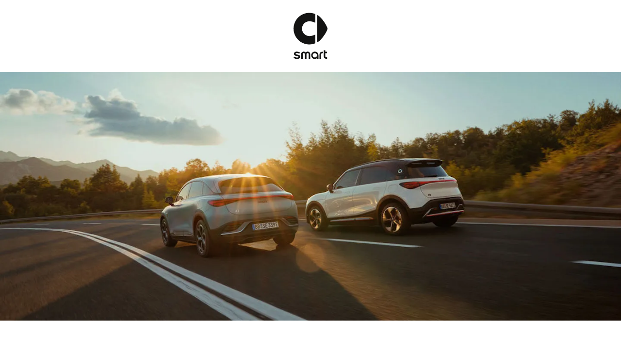

--- FILE ---
content_type: text/html
request_url: https://global.smart.com/
body_size: 905
content:
<!doctype html><html lang="en"><head><meta charset="utf-8"/><link rel="icon" href="/favicon.svg"/><meta name="viewport" content="width=device-width,initial-scale=1"/><meta name="theme-color" content="#000000"/><meta name="description" content="Check out our models and keep up to date about the latest smart related news in your own language and region!"/><meta property="og:title" content="Choose your country and language | smart"/><meta property="og:type" content="website"/><meta property="og:description" content="Check out our models and keep up to date about the latest smart related news in your own language and region!"/><meta property="og:url" content="https://global.smart.com/"/><meta property="og:image" content="https://s7.future.smart.com/is/image/smarteurope/social-media-share-dark-theme:16-9?wid=1200&amp;hei=630&amp;fit=crop,1"/><link rel="apple-touch-icon" href="/favicon.svg"/><title>Choose your country and language | smart</title><link rel="canonical" href="https://global.smart.com/"/><script defer="defer" src="/static/js/main.9ac0b142.js"></script><link href="/static/css/main.d4adf322.css" rel="stylesheet"></head><body><noscript>You need to enable JavaScript to run this app.</noscript><div id="root"></div></body></html>

--- FILE ---
content_type: text/css
request_url: https://global.smart.com/static/css/main.d4adf322.css
body_size: 55837
content:
/*! modern-normalize v1.1.0 | MIT License | https://github.com/sindresorhus/modern-normalize */:root .dark-theme,:root .dark-theme .setting--inverted,:root .light-theme,:root .light-theme .setting--inverted{--gr-background:linear-gradient(180deg,rgba(0,0,0,.5),rgba(0,0,0,.323) 27.6%,rgba(0,0,0,.088) 71.03%,transparent);--gr-overlay:rgba(0,0,0,.16)}:root{--font-size-legal100:0.625rem}@media (min-width:1024px){:root{--font-size-label100:1.125rem;--font-size-label200:0.875rem;--font-size-paragraph100:1.125rem;--font-size-paragraph200:0.875rem;--font-size-caption200:1rem;--font-size-caption300:0.75rem;--font-size-subheadline100:2.5rem;--font-size-subheadline200:1.5rem;--font-size-legal100:0.6875rem}}@media (min-width:1440px){:root{--font-size-label100:1.25rem;--font-size-label200:1rem;--font-size-paragraph100:1.25rem;--font-size-paragraph200:1rem;--font-size-caption300:0.875rem;--font-size-subheadline100:2.75rem;--font-size-subheadline200:1.75rem;--font-size-legal100:0.75rem}}

/*!**********************************************************************************************************************************************************************************************************************************************************************************************************!*\
  !*** css ./node_modules/css-loader/dist/cjs.js??ruleSet[1].rules[2].use[1]!./node_modules/postcss-loader/dist/cjs.js??ruleSet[1].rules[2].use[2]!./node_modules/sass-loader/dist/cjs.js??ruleSet[1].rules[2].use[3]!./node_modules/@smart/web-components/dist/esm/components/heading/heading.module.css ***!
  \**********************************************************************************************************************************************************************************************************************************************************************************************************/.heading__DqQkB{color:var(--c-high-contrast);display:block;margin:0;overflow-wrap:break-word}.heading--headline-functional-100__tS9m3{font-family:FOR smart Sans CC,helvetica,arial,sans-serif;font-family:var(--font-family-sans)}.heading--headline-emotional-100__SceU0,.heading--headline-functional-100__tS9m3{font-size:2.5rem;font-size:var(--headline-100);font-weight:700;font-weight:var(--font-weight-bold);letter-spacing:-.01em;line-height:110%}.heading--headline-emotional-100__SceU0{font-family:FOR smart Next,helvetica,arial,sans-serif;font-family:var(--font-family-next)}.heading--headline-functional-200__i5Lq5{font-family:FOR smart Sans CC,helvetica,arial,sans-serif;font-family:var(--font-family-sans)}.heading--headline-emotional-200__bRoMr,.heading--headline-functional-200__i5Lq5{font-size:2rem;font-size:var(--headline-200);font-weight:700;font-weight:var(--font-weight-bold);letter-spacing:-.01em;line-height:110%}.heading--headline-emotional-200__bRoMr{font-family:FOR smart Next,helvetica,arial,sans-serif;font-family:var(--font-family-next)}.heading--headline-functional-300__TCCW4{font-family:FOR smart Sans CC,helvetica,arial,sans-serif;font-family:var(--font-family-sans)}.heading--headline-emotional-300__OMqlv,.heading--headline-functional-300__TCCW4{font-size:1.5rem;font-size:var(--headline-300);font-weight:700;font-weight:var(--font-weight-bold);letter-spacing:0;line-height:120%}.heading--headline-emotional-300__OMqlv{font-family:FOR smart Next,helvetica,arial,sans-serif;font-family:var(--font-family-next)}.heading--headline-functional-400___0Vfs{font-family:FOR smart Sans CC,helvetica,arial,sans-serif;font-family:var(--font-family-sans)}.heading--headline-emotional-400__Wy0cO,.heading--headline-functional-400___0Vfs{font-size:1.125rem;font-size:var(--headline-400);font-weight:700;font-weight:var(--font-weight-bold);letter-spacing:0;line-height:120%}.heading--headline-emotional-400__Wy0cO{font-family:FOR smart Next,helvetica,arial,sans-serif;font-family:var(--font-family-next)}.heading--display-functional-100__BpQdU{font-family:FOR smart Sans CC,helvetica,arial,sans-serif;font-family:var(--font-family-sans)}.heading--display-emotional-100__d2EET,.heading--display-functional-100__BpQdU{font-size:5rem;font-size:var(--display-100);font-weight:700;font-weight:var(--font-weight-bold);letter-spacing:-.03em;line-height:110%}.heading--display-emotional-100__d2EET{font-family:FOR smart Next,helvetica,arial,sans-serif;font-family:var(--font-family-next)}.heading--display-functional-200__QsXwo{font-family:FOR smart Sans CC,helvetica,arial,sans-serif;font-family:var(--font-family-sans)}.heading--display-emotional-200__zRSuT,.heading--display-functional-200__QsXwo{font-size:3.5rem;font-size:var(--display-200);font-weight:700;font-weight:var(--font-weight-bold);letter-spacing:-.03em;line-height:110%}.heading--display-emotional-200__zRSuT{font-family:FOR smart Next,helvetica,arial,sans-serif;font-family:var(--font-family-next)}.heading--display-functional-300__KKjxZ{font-family:FOR smart Sans CC,helvetica,arial,sans-serif;font-family:var(--font-family-sans)}.heading--display-emotional-300__wb1G1,.heading--display-functional-300__KKjxZ{font-size:2rem;font-size:var(--display-300);font-weight:700;font-weight:var(--font-weight-bold);letter-spacing:0;line-height:120%}.heading--display-emotional-300__wb1G1{font-family:FOR smart Next,helvetica,arial,sans-serif;font-family:var(--font-family-next)}.heading--display-functional-200-fixed__fuJE7{font-family:FOR smart Sans CC,helvetica,arial,sans-serif;font-family:var(--font-family-sans);font-size:3.5rem;font-size:var(--font-size-display200-fixed);font-weight:700;font-weight:var(--font-weight-bold);letter-spacing:-.03em;line-height:110%}.heading--subheadline-100__IX3hS{font-size:2rem;font-size:var(--font-size-subheadline100);line-height:110%}.heading--subheadline-100__IX3hS,.heading--subheadline-200__eSgX0{font-family:FOR smart Next,helvetica,arial,sans-serif;font-family:var(--font-family-next);font-weight:700;font-weight:var(--font-weight-bold);letter-spacing:0}.heading--subheadline-200__eSgX0{font-size:1.25rem;font-size:var(--font-size-subheadline200);line-height:140%}
/*!****************************************************************************************************************************************************************************************************************************************************************************************************!*\
  !*** css ./node_modules/css-loader/dist/cjs.js??ruleSet[1].rules[2].use[1]!./node_modules/postcss-loader/dist/cjs.js??ruleSet[1].rules[2].use[2]!./node_modules/sass-loader/dist/cjs.js??ruleSet[1].rules[2].use[3]!./node_modules/@smart/web-components/dist/esm/components/link/link.module.css ***!
  \****************************************************************************************************************************************************************************************************************************************************************************************************/.text-link__i1VK6{color:var(--c-high-contrast);display:flex;outline-offset:2px;position:relative;transition:all .15s ease-in-out}.text-link__i1VK6:focus-visible{transition:none}.text-link__i1VK6:hover{transition:all .15s ease-in-out}.text-link__i1VK6:active{transition:all .07s ease-in-out}.text-link--icon-left__Cxksq{flex-direction:row-reverse}.text-link--icon-left__Cxksq .text-link__icon__KaYDZ{margin-right:4px;margin-right:var(--spacing-50)}.text-link--icon-right___g9Yr .text-link__icon__KaYDZ{margin-left:4px;margin-left:var(--spacing-50)}.text-link--button__UMnTo{align-items:center;border-radius:999px;border-style:solid;border-width:2px;box-sizing:border-box;cursor:pointer;display:flex;display:inline-flex;font-family:FOR smart Sans CC,helvetica,arial,sans-serif;font-family:var(--font-family-sans);font-size:.875rem;font-size:var(--font-size-link100);font-weight:700;font-weight:var(--font-weight-bold);justify-content:center;letter-spacing:.02em;line-height:130%;padding:16px 36px;padding:var(--spacing-300) var(--spacing-600);position:relative;text-decoration:none}.text-link--button__UMnTo:disabled{pointer-events:none}.text-link--button__UMnTo:focus,.text-link--button__UMnTo:focus-visible{transition:none}.text-link--button__UMnTo:hover{transition:all .15s ease-in-out}.text-link--button__UMnTo:active{transition:all .07s ease-in-out}.text-link--button-primary__GhDHw{background-color:var(--s-primary);border-color:var(--s-primary);color:var(--c-inverted);transition:all .15s ease-in-out}.text-link--button-primary__GhDHw:hover{background-color:var(--s-primary-hover);border-color:var(--s-primary-hover)}.text-link--button-primary__GhDHw:active{background-color:var(--s-primary-pressed);border-color:var(--s-primary-pressed);color:var(--c-inverted)}.text-link--button-primary__GhDHw:disabled{background:var(--s-disabled);border-color:var(--s-disabled);color:var(--c-disabled)}.text-link--button-secondary__mGFsH{background:transparent;border-color:var(--c-high-contrast);color:var(--c-high-contrast);transition:all .15s ease-in-out}.text-link--button-secondary__mGFsH:hover{background:var(--sl-hover)}.text-link--button-secondary__mGFsH:active{background-color:var(--sl-pressed);border-color:var(--c-high-contrast)}.text-link--button-secondary__mGFsH:disabled{border-color:var(--c-disabled);color:var(--c-disabled)}.text-link--button-ghost__Gh8ny{background-color:initial;border-color:transparent;color:var(--c-high-contrast);transition:all .15s ease-in-out}.text-link--button-ghost__Gh8ny:hover{background:var(--sl-hover)}.text-link--button-ghost__Gh8ny:active{background-color:var(--sl-pressed)}.text-link--button-ghost__Gh8ny:disabled{color:var(--c-disabled)}.text-link--button-ghost__Gh8ny.text-link--small__Rwge4,.text-link--button-primary__GhDHw.text-link--small__Rwge4,.text-link--button-secondary__mGFsH.text-link--small__Rwge4{padding:8px 16px;padding:var(--spacing-100) var(--spacing-300)}.text-link--button-ghost__Gh8ny.text-link--medium__fLvHo,.text-link--button-primary__GhDHw.text-link--medium__fLvHo,.text-link--button-secondary__mGFsH.text-link--medium__fLvHo{padding:16px 36px;padding:var(--spacing-300) var(--spacing-600)}.text-link--hyperlink__Bsj4v{align-items:center;font-size:1rem;font-size:var(--font-size-paragraph100);letter-spacing:0;line-height:140%;text-decoration:underline}.text-link--hyperlink-standalone__R95yB,.text-link--hyperlink__Bsj4v{font-family:FOR smart Sans CC,helvetica,arial,sans-serif;font-family:var(--font-family-sans);font-weight:700;font-weight:var(--font-weight-bold)}.text-link--hyperlink-standalone__R95yB{align-items:flex-start;font-size:.875rem;font-size:var(--font-size-link100);letter-spacing:.02em;line-height:130%;text-decoration:none}.text-link--hyperlink-standalone__R95yB:after{content:"";cursor:pointer;height:44px;left:50%;min-width:44px;position:absolute;top:50%;-webkit-transform:translate(-50%,-50%);transform:translate(-50%,-50%);width:100%;z-index:1}.text-link--hyperlink-standalone__R95yB .text-link__text__jkM7c{position:relative}.text-link--hyperlink-standalone__R95yB .text-link__text__jkM7c:before{background-color:var(--c-high-contrast);bottom:-2px;content:"";height:2px;position:absolute;width:100%}.text-link--hyperlink-standalone__R95yB,.text-link--hyperlink__Bsj4v{display:inline-flex}.text-link--hyperlink-standalone__R95yB:hover,.text-link--hyperlink__Bsj4v:hover{color:var(--c-hover)}.text-link--hyperlink-standalone__R95yB:active,.text-link--hyperlink__Bsj4v:active{color:var(--c-pressed)}.text-link--hyperlink-standalone__R95yB:focus-visible,.text-link--hyperlink__Bsj4v:focus-visible{border-radius:2px}.text-link--hyperlink-standalone__R95yB{transition:all .15s ease-in-out}.text-link--hyperlink-standalone__R95yB:focus-visible{transition:none}.text-link--hyperlink-standalone__R95yB:hover .text-link__text__jkM7c:before{background-color:var(--c-hover);transition:all .15s ease-in-out}.text-link--hyperlink-standalone__R95yB:active{transition:all .07s ease-in-out}.text-link--hyperlink-standalone__R95yB:active .text-link__text__jkM7c:before{background-color:var(--c-pressed)}.text-link__icon__KaYDZ{flex-shrink:0;height:16px;width:16px}.icon-link__EEYsm{border-radius:100%;display:inline-flex;position:relative;text-decoration:none}.icon-link--hyperlink__nnw5k{background:transparent;border:0;border-radius:0;color:var(--c-high-contrast);padding:0;text-decoration:underline;text-decoration-thickness:2px;text-underline-offset:2px}.icon-link--hyperlink__nnw5k:hover{background:transparent;color:var(--c-hover)}.icon-link--hyperlink__nnw5k:active{color:var(--c-pressed)}.icon-link--hyperlink__nnw5k:disabled{color:var(--c-disabled)}.icon-link--small__YvHfk:not(.icon-link--hyperlink__nnw5k){min-height:32px;min-height:calc(16px + var(--spacing-100)*2);min-width:32px;min-width:calc(16px + var(--spacing-100)*2)}.icon-link--small__YvHfk.icon-link--hyperlink__nnw5k:after{content:"";cursor:pointer;height:24px;left:50%;min-width:24px;position:absolute;top:50%;-webkit-transform:translate(-50%,-50%);transform:translate(-50%,-50%);width:100%;z-index:1}.icon-link--small__YvHfk .icon-link__icon___TZrF{height:16px;width:16px}.icon-link--medium__MAYJ8:not(.icon-link--hyperlink__nnw5k){min-height:48px;min-height:calc(24px + var(--spacing-200)*2);min-width:48px;min-width:calc(24px + var(--spacing-200)*2)}.icon-link--medium__MAYJ8.icon-link--hyperlink__nnw5k:after{content:"";cursor:pointer;height:24px;left:50%;min-width:24px;position:absolute;top:50%;-webkit-transform:translate(-50%,-50%);transform:translate(-50%,-50%);width:100%;z-index:1}.icon-link--medium__MAYJ8 .icon-link__icon___TZrF{height:24px;width:24px}.icon-link--hyperlink-standalone__MU6LF{align-items:center;color:var(--c-high-contrast);display:inline-flex;justify-content:center}.icon-link--button__xus7n{align-items:center;border-style:solid;border-width:2px;box-sizing:border-box;cursor:pointer;display:flex;display:inline-flex;justify-content:center;position:relative}.icon-link--button__xus7n:disabled{pointer-events:none}.icon-link--button__xus7n:focus,.icon-link--button__xus7n:focus-visible{transition:none}.icon-link--button__xus7n:hover{transition:all .15s ease-in-out}.icon-link--button__xus7n:active{transition:all .07s ease-in-out}.icon-link--button-primary__wCwRZ{background-color:var(--s-primary);border-color:var(--s-primary);color:var(--c-inverted);transition:all .15s ease-in-out}.icon-link--button-primary__wCwRZ:hover{background-color:var(--s-primary-hover);border-color:var(--s-primary-hover)}.icon-link--button-primary__wCwRZ:active{background-color:var(--s-primary-pressed);border-color:var(--s-primary-pressed);color:var(--c-inverted)}.icon-link--button-primary__wCwRZ:disabled{background:var(--s-disabled);border-color:var(--s-disabled);color:var(--c-disabled)}.icon-link--button-secondary__pi8DH{background:transparent;border-color:var(--c-high-contrast);color:var(--c-high-contrast);transition:all .15s ease-in-out}.icon-link--button-secondary__pi8DH:hover{background:var(--sl-hover)}.icon-link--button-secondary__pi8DH:active{background-color:var(--sl-pressed);border-color:var(--c-high-contrast)}.icon-link--button-secondary__pi8DH:disabled{border-color:var(--c-disabled);color:var(--c-disabled)}.icon-link--button-ghost__osIPW{background-color:initial;border-color:transparent;color:var(--c-high-contrast);transition:all .15s ease-in-out}.icon-link--button-ghost__osIPW:hover{background:var(--sl-hover)}.icon-link--button-ghost__osIPW:active{background-color:var(--sl-pressed)}.icon-link--button-ghost__osIPW:disabled{color:var(--c-disabled)}
/*!****************************************************************************************************************************************************************************************************************************************************************************************************!*\
  !*** css ./node_modules/css-loader/dist/cjs.js??ruleSet[1].rules[2].use[1]!./node_modules/postcss-loader/dist/cjs.js??ruleSet[1].rules[2].use[2]!./node_modules/sass-loader/dist/cjs.js??ruleSet[1].rules[2].use[3]!./node_modules/@smart/web-components/dist/esm/components/text/text.module.css ***!
  \****************************************************************************************************************************************************************************************************************************************************************************************************/.text__z8XFA{color:var(--c-high-contrast)}.text--centered__AVvtW{text-align:center}.text--paragraph-100__JgQFd{font-size:1rem;font-size:var(--font-size-paragraph100);letter-spacing:0}.text--paragraph-100__JgQFd,.text--paragraph-200__KVZwO{font-family:FOR smart Sans CC,helvetica,arial,sans-serif;font-family:var(--font-family-sans);font-weight:400;font-weight:var(--font-weight-regular);line-height:140%}.text--paragraph-200__KVZwO{font-size:.75rem;font-size:var(--font-size-paragraph200);letter-spacing:.01em}.text--caption-100__SYWZk{font-family:FOR smart Sans CC,helvetica,arial,sans-serif;font-family:var(--font-family-sans);font-size:1rem;font-size:var(--font-size-caption100);font-weight:400;font-weight:var(--font-weight-regular);letter-spacing:0;line-height:140%}.text--caption-200__WaJgU{font-size:.875rem;font-size:var(--font-size-caption200)}.text--caption-200-fixed__t1M7M,.text--caption-200__WaJgU{font-family:FOR smart Sans CC,helvetica,arial,sans-serif;font-family:var(--font-family-sans);font-weight:400;font-weight:var(--font-weight-regular);letter-spacing:0;line-height:130%}.text--caption-200-fixed__t1M7M{font-size:.875rem;font-size:var(--font-size-caption200-fixed)}.text--caption-300__ujm7Q{font-size:.75rem;font-size:var(--font-size-caption300)}.text--caption-300-fixed__APOp5,.text--caption-300__ujm7Q{font-family:FOR smart Sans CC,helvetica,arial,sans-serif;font-family:var(--font-family-sans);font-weight:400;font-weight:var(--font-weight-regular);letter-spacing:.01em;line-height:140%}.text--caption-300-fixed__APOp5{font-size:.75rem;font-size:var(--font-size-caption300-fixed)}.text--label-100__MdE3y{font-size:1rem;font-size:var(--font-size-label100)}.text--label-100__MdE3y,.text--label-200__Owi6C{font-family:FOR smart Sans CC,helvetica,arial,sans-serif;font-family:var(--font-family-sans);font-weight:700;font-weight:var(--font-weight-bold);letter-spacing:.01em;line-height:140%}.text--label-200__Owi6C{font-size:.75rem;font-size:var(--font-size-label200)}.text--legal-100__krJV5{font-family:FOR smart Sans CC,helvetica,arial,sans-serif;font-family:var(--font-family-sans);font-size:.75rem;font-size:var(--font-size-legal100);font-weight:400;font-weight:var(--font-weight-regular);letter-spacing:.01em;line-height:130%}
/*!**************************************************************************************************************************************!*\
  !*** css ./node_modules/css-loader/dist/cjs.js??ruleSet[1].rules[2].use[1]!./node_modules/@smart/web-components/dist/foundation.css ***!
  \**************************************************************************************************************************************/
/*! modern-normalize v1.1.0 | MIT License | https://github.com/sindresorhus/modern-normalize */*,:after,:before{box-sizing:border-box}html{-webkit-text-size-adjust:100%;line-height:1.15;tab-size:4}body{font-family:system-ui,-apple-system,Segoe UI,Roboto,Helvetica,Arial,sans-serif,Apple Color Emoji,Segoe UI Emoji}hr{color:inherit;height:0}abbr[title]{-webkit-text-decoration:underline dotted;text-decoration:underline dotted}b,strong{font-weight:bolder}code,kbd,pre,samp{font-family:ui-monospace,SFMono-Regular,Consolas,Liberation Mono,Menlo,monospace;font-size:1em}small{font-size:80%}sub,sup{font-size:75%;line-height:0;position:relative;vertical-align:initial}sub{bottom:-.25em}sup{top:-.5em}table{border-color:inherit;text-indent:0}button,input,optgroup,select,textarea{font-family:inherit;font-size:100%;line-height:1.15;margin:0}button,select{text-transform:none}[type=button],[type=reset],[type=submit],button{-webkit-appearance:button}::-moz-focus-inner{border-style:none;padding:0}:-moz-ui-invalid{box-shadow:none}legend{padding:0}progress{vertical-align:initial}::-webkit-inner-spin-button,::-webkit-outer-spin-button{height:auto}[type=search]{-webkit-appearance:textfield;outline-offset:-2px}::-webkit-search-decoration{-webkit-appearance:none}::-webkit-file-upload-button{-webkit-appearance:button;font:inherit}summary{display:list-item}:root{--breakpoint-xs:320px;--breakpoint-s:375px;--breakpoint-m:768px;--breakpoint-l:1024px;--breakpoint-xl:1440px;--breakpoint-xxl:1920px;--content-margin:var(--col-1);--col-1:6.25vw;--col-2:12.5vw;--col-3:18.75vw;--col-4:25vw;--col-5:31.25vw;--col-6:37.5vw;--col-7:43.75vw;--col-8:50vw;--col-9:56.25vw;--col-10:62.5vw;--col-11:68.75vw;--col-12:75vw;--col-13:81.25vw;--col-14:87.5vw;--col-15:93.75vw;--col-16:100vw}@media (min-width:768px){:root{--content-margin:var(--col-2);--col-1:4.1666666667vw;--col-2:8.3333333333vw;--col-3:12.5vw;--col-4:16.6666666667vw;--col-5:20.8333333333vw;--col-6:25vw;--col-7:29.1666666667vw;--col-8:33.3333333333vw;--col-9:37.5vw;--col-10:41.6666666667vw;--col-11:45.8333333333vw;--col-12:50vw;--col-13:54.1666666667vw;--col-14:58.3333333333vw;--col-15:62.5vw;--col-16:66.6666666667vw;--col-17:70.8333333333vw;--col-18:75vw;--col-19:79.1666666667vw;--col-20:83.3333333333vw;--col-21:87.5vw;--col-22:91.6666666667vw;--col-23:95.8333333333vw;--col-24:100vw}}@media (min-width:1920px){:root{--content-margin:calc(50vw - 800px);--col-1:80px;--col-2:160px;--col-3:240px;--col-4:320px;--col-5:400px;--col-6:480px;--col-7:560px;--col-8:640px;--col-9:720px;--col-10:800px;--col-11:880px;--col-12:960px;--col-13:1040px;--col-14:1120px;--col-15:1200px;--col-16:1280px;--col-17:1360px;--col-18:1440px;--col-19:1520px;--col-20:1600px}}html{margin:0;scroll-behavior:smooth}body{margin:0;overflow-x:hidden}body.no-scroll{overflow:hidden}body figure{margin:0}:root .light-theme{--bg-level-1:#fff;--bg-level-2:#f2f2f2;--bg-level-3:#ebebeb;--c-high-contrast:#141413;--c-mid-contrast:#6b747b;--c-inverted:#fff;--c-disabled:#babfc4;--c-hover:#969da3;--c-pressed:#6b747b;--s-primary:#141413;--s-disabled:#f2f2f2;--dc-standard:#141413;--dc-standard-disabled:#babfc4;--dc-accent:#141413;--dc-accent-disabled:rgba(20,20,19,.4);--ds-standard:#ebebeb;--ds-standard-disabled:hsla(0,0%,92%,.5);--ds-accent:#d7e600;--ds-accent-disabled:rgba(215,230,0,.4);--sl-focus:#417bd9;--sl-hover:hsla(208,7%,61%,.1);--sl-pressed:hsla(208,7%,61%,.2);--div-default:rgba(41,41,41,.06);--sig-success:#1b882b;--sig-error:#d71c1c;--sig-warning:#f7bf31;--sig-informational:#494d50;--gr-skeleton:linear-gradient(90deg,#dfe2e5,#f2f2f2);--gr-skeleton-animated:linear-gradient(90deg,#dfe2e5 13%,#f2f2f2 47%,#dfe2e5 85%);--s-primary-hover:#212221;--s-primary-pressed:#3b3d3e;--ds-standard-hover:#e3e3e4;--ds-standard-pressed:#d2d4d5;--ds-accent-hover:#d1df10;--ds-accent-pressed:#c4d031}:root .dark-theme,:root .light-theme .setting--inverted{--bg-level-1:#141413;--bg-level-2:#363636;--bg-level-3:#494d50;--c-high-contrast:#fff;--c-mid-contrast:#babfc4;--c-inverted:#141413;--c-disabled:#6b747b;--c-hover:#969da3;--c-pressed:#babfc4;--s-primary:#fff;--s-disabled:#494d50;--dc-standard:#fff;--dc-standard-disabled:#6b747b;--dc-accent:#141413;--dc-accent-disabled:rgba(20,20,19,.4);--ds-standard:#494d50;--ds-standard-disabled:rgba(73,77,80,.5);--ds-accent:#d7e600;--ds-accent-disabled:rgba(215,230,0,.6);--sl-focus:#034ec8;--sl-hover:hsla(208,7%,61%,.2);--sl-pressed:hsla(208,7%,61%,.3);--div-default:#494d50;--sig-success:#32d74b;--sig-error:#e64040;--sig-warning:#f7bf31;--sig-informational:#ebebeb;--gr-skeleton:linear-gradient(90deg,#363636,#494d50);--gr-skeleton-animated:linear-gradient(90deg,#363636 13%,#494d50 47%,#363636 85%);--s-primary-hover:#eaebed;--s-primary-pressed:#d5d8da;--ds-standard-hover:#585d61;--ds-standard-pressed:#606569;--ds-accent-hover:#d1df10;--ds-accent-pressed:#c4d031}:root .dark-theme .setting--inverted{--bg-level-1:#141413;--bg-level-2:#363636;--bg-level-3:#494d50;--c-high-contrast:#fff;--c-mid-contrast:#babfc4;--c-inverted:#141413;--c-disabled:#6b747b;--c-hover:#969da3;--c-pressed:#babfc4;--s-primary:#fff;--s-disabled:#494d50;--dc-standard:#fff;--dc-standard-disabled:#6b747b;--dc-accent:#141413;--dc-accent-disabled:rgba(20,20,19,.4);--ds-standard:#494d50;--ds-standard-disabled:rgba(73,77,80,.5);--ds-accent:#d7e600;--ds-accent-disabled:rgba(215,230,0,.6);--sl-focus:#417bd9;--sl-hover:hsla(208,7%,61%,.2);--sl-pressed:hsla(208,7%,61%,.3);--div-default:#494d50;--sig-success:#32d74b;--sig-error:#e64040;--sig-warning:#f7bf31;--sig-informational:#ebebeb;--gr-skeleton:linear-gradient(90deg,#363636,#494d50);--gr-skeleton-animated:linear-gradient(90deg,#363636 13%,#494d50 47%,#363636 85%);--s-primary-hover:#eaebed;--s-primary-pressed:#d5d8da;--ds-standard-hover:#585d61;--ds-standard-pressed:#606569;--ds-accent-hover:#d1df10;--ds-accent-pressed:#c4d031}:root{--spacing-50:4px;--spacing-100:8px;--spacing-200:12px;--spacing-300:16px;--spacing-400:24px;--spacing-500:28px;--spacing-600:36px;--spacing-700:48px;--spacing-800:64px;--spacing-900:96px;--spacing-1000:120px}@media (min-width:768px){:root{--spacing-500:32px;--spacing-600:40px;--spacing-700:56px;--spacing-800:72px;--spacing-900:104px;--spacing-1000:140px}}@media (min-width:1024px){:root{--spacing-500:36px;--spacing-600:48px;--spacing-700:64px;--spacing-800:80px;--spacing-900:120px;--spacing-1000:168px}}@media (min-width:1440px){:root{--spacing-500:40px;--spacing-600:60px;--spacing-700:76px;--spacing-800:96px;--spacing-900:144px;--spacing-1000:200px}}@media (min-width:1920px){:root{--spacing-500:48px;--spacing-600:76px;--spacing-700:96px;--spacing-800:120px;--spacing-900:180px;--spacing-1000:240px}}:root{--font-weight-thin:300;--font-weight-regular:400;--font-weight-bold:700;--font-family-sans:"FOR smart Sans CC",helvetica,arial,sans-serif;--font-family-next:"FOR smart Next",helvetica,arial,sans-serif;--font-size-label100:1rem;--font-size-label200:0.75rem;--font-size-paragraph100:1rem;--font-size-paragraph200:0.75rem;--font-size-caption100:1rem;--font-size-caption200:0.875rem;--font-size-caption200-fixed:0.875rem;--font-size-caption300:0.75rem;--font-size-caption300-fixed:0.75rem;--font-size-link100:0.875rem;--font-size-subheadline100:2rem;--font-size-subheadline200:1.25rem;--font-size-display200-fixed:3.5rem;--font-size-legal100:0.75rem;--display-100:5rem;--display-200:3.5rem;--display-300:2rem;--headline-100:2.5rem;--headline-200:2rem;--headline-300:1.5rem;--headline-400:1.125rem}@media (min-width:768px){:root{--font-size-subheadline100:2.25rem}}@media (min-width:1024px){:root{--font-size-label100:1.125rem;--font-size-label200:0.875rem;--font-size-paragraph100:1.125rem;--font-size-paragraph200:0.875rem;--font-size-caption200:1rem;--font-size-caption300:0.8125rem;--font-size-subheadline100:2.5rem;--font-size-subheadline200:1.5rem;--font-size-legal100:0.8125rem}}@media (min-width:1440px){:root{--font-size-label100:1.25rem;--font-size-label200:1rem;--font-size-paragraph100:1.25rem;--font-size-paragraph200:1rem;--font-size-caption300:0.875rem;--font-size-subheadline100:2.75rem;--font-size-subheadline200:1.75rem;--font-size-legal100:0.875rem}}@media (min-width:1920px){:root{--font-size-subheadline100:3.125rem}}@media screen and (min-width:375px){:root{--display-100:calc(2.37595rem + 11.19593vw);--display-200:calc(2.30725rem + 5.08906vw);--display-300:calc(1.46326rem + 2.29008vw);--headline-100:calc(2.26145rem + 1.01781vw);--headline-200:calc(1.76145rem + 1.01781vw);--headline-300:calc(1.38073rem + 0.50891vw);--headline-400:calc(1.00573rem + 0.50891vw)}}@media screen and (min-width:768px){:root{--display-100:calc(2.3125rem + 11.32813vw);--display-200:calc(2.3125rem + 5.07813vw);--display-300:calc(1.4375rem + 2.34375vw);--headline-100:calc(2rem + 1.5625vw);--headline-200:calc(1.5rem + 1.5625vw);--headline-300:calc(1.25rem + 0.78125vw);--headline-400:calc(0.875rem + 0.78125vw)}}@media screen and (min-width:1024px){:root{--display-100:calc(2.33173rem + 11.29808vw);--display-200:calc(2.33173rem + 5.04808vw);--display-300:calc(1.55288rem + 2.16346vw);--headline-100:calc(1.76923rem + 1.92308vw);--headline-200:calc(1.88462rem + 0.96154vw);--headline-300:calc(1.13462rem + 0.96154vw);--headline-400:calc(1.06731rem + 0.48077vw)}}@media screen and (min-width:1440px){:root{--display-100:calc(2.375rem + 11.25vw);--display-200:calc(2.375rem + 5vw);--display-300:calc(1.4375rem + 2.29167vw);--headline-100:calc(2rem + 1.66667vw);--headline-200:calc(1.625rem + 1.25vw);--headline-300:calc(1.25rem + 0.83333vw);--headline-400:calc(1.125rem + 0.41667vw)}}@media screen and (min-width:1920px){:root{--display-100:15.875rem;--display-200:8.375rem;--display-300:4.1875rem;--headline-100:4rem;--headline-200:3.125rem;--headline-300:2.25rem;--headline-400:1.625rem}}body{-webkit-font-smoothing:antialiased;-moz-osx-font-smoothing:grayscale;font-stretch:normal;font-style:normal}body b,body strong{font-weight:700;font-weight:var(--font-weight-bold)}body p{margin:0}[tabindex]:focus-visible,a:focus-visible,button:focus-visible,input:focus-visible,select:focus-visible{outline:2px solid var(--sl-focus)}

/*!***************************************************************************************************************************************************************************************************************************************************!*\
  !*** css ./node_modules/css-loader/dist/cjs.js??ruleSet[1].rules[2].use[1]!./node_modules/postcss-loader/dist/cjs.js??ruleSet[1].rules[2].use[2]!./node_modules/sass-loader/dist/cjs.js??ruleSet[1].rules[2].use[3]!./src/server/foundation.scss ***!
  \***************************************************************************************************************************************************************************************************************************************************/@font-face{font-display:block;font-family:FOR smart Sans CC;font-weight:300;
  /*! webpackIgnore: true */src:url(/fonts/for-smart-sans-cc/FORsmartSansWebCC-Thin.woff2) format("woff2")}@font-face{font-display:block;font-family:FOR smart Sans CC;font-weight:400;
  /*! webpackIgnore: true */src:url(/fonts/for-smart-sans-cc/FORsmartSansWebCC-Regular.woff2) format("woff2")}@font-face{font-display:block;font-family:FOR smart Sans CC;font-weight:700;
  /*! webpackIgnore: true */src:url(/fonts/for-smart-sans-cc/FORsmartSansWebCC-Bold.woff2) format("woff2")}@font-face{font-display:block;font-family:FOR smart Next;font-weight:700;
  /*! webpackIgnore: true */src:url(/fonts/for-smart-next/FORsmartNext-Bold.otf) format("opentype")}@font-face{font-display:block;font-family:FOR smart Next;font-weight:400;
  /*! webpackIgnore: true */src:url(/fonts/for-smart-next/FORsmartNext-Regular.otf) format("opentype")}body{background-color:var(--background-level-1)}.header{display:flex;height:148px;justify-content:center;left:0;top:0;width:100vw}.logo{margin-bottom:41px;margin-top:41px}@media (min-width:768px){.logo{margin-bottom:26px;margin-top:26px}}.teaser{display:flex;justify-content:center;margin-right:0}.teaser,.teaser-image{width:100%}.content{margin-left:6.25vw;margin-left:var(--content-margin);margin-right:6.25vw;margin-right:var(--content-margin)}.title{margin-bottom:36px!important;margin-top:48px!important}@media (min-width:768px){.title{margin-bottom:60px!important;margin-top:96px!important}}.description{margin-bottom:48px}.market-container{align-items:flex-start;display:flex;flex-direction:row;height:150px;padding:0}.flag{height:50px;margin-right:24px;order:0;width:50px}.country,.flag{align-items:flex-start;display:flex;flex:none;flex-direction:column;flex-grow:0;padding:0}.country{height:150px;order:2;width:307px}.heading-country{margin-bottom:16px;margin-top:1px}.languages{flex-wrap:wrap}@media (min-width:375px){.languages{align-items:flex-start;display:flex;flex:none;flex-direction:row;flex-grow:0;flex-wrap:nowrap;height:24px;order:1;padding:0;width:188px}}.text-link{margin-right:100px}@media (min-width:375px){.text-link{margin-right:16px}}.fortwo-container{align-items:flex-start;display:flex;flex-direction:row;flex-wrap:wrap;height:580px;justify-content:space-between;padding:0}@media (min-width:768px){.fortwo-container{height:480px}}@media (min-width:1440px){.fortwo-container{height:594px}}.fortwo-content{align-items:center;align-self:stretch;display:flex;flex:1 1 1;flex-direction:column;height:275px;justify-content:center;order:0;padding:0;width:275px}@media (min-width:1024px){.fortwo-content{height:420px;width:420px}}@media (min-width:1440px){.fortwo-content{height:594px;width:594px}}.fortwo-heading{margin-bottom:27px}.fortwo-heading,.fortwo-text{align-items:center;display:flex;text-align:center}.fortwo-text{margin-bottom:48px}.fortwo-image-container{align-items:center;display:flex;flex:1 1 1;flex-direction:column;height:200px;justify-content:center;order:1;padding:0;width:200px}@media (min-width:375px){.fortwo-image-container{height:275px;width:275px}}@media (min-width:1024px){.fortwo-image-container{height:420px;width:420px}}@media (min-width:1440px){.fortwo-image-container{height:594px;width:594px}}.fortwo-image{height:275px;width:275px}@media (min-width:1024px){.fortwo-image{height:420px;width:420px}}@media (min-width:1440px){.fortwo-image{height:594px;width:594px}}.footer{align-items:flex-start;background:#141413;display:flex;flex-direction:column;height:214px;left:0;padding:0 120px;position:absolute;width:100vw}.footer-logo-container{height:86px}.logo-text{margin:48px 0 20px}.footer-link{color:#969da3!important;margin-right:76px}.divider-container{align-items:center;display:flex;flex-direction:row;height:49px;padding:0;width:99.5%}.divider{background:#595f64;height:1px;width:100%}.socials-container{color:#babfc4;font-family:FOR smart Sans CC;font-size:14px;font-style:normal;font-weight:400;line-height:130%}.copyright{margin-bottom:20px}.heading_heading__m2RGb{color:var(--c-high-contrast);display:block;margin:0;overflow-wrap:break-word}.heading_heading--headline-functional-100__V3\+Ki{font-family:var(--font-family-sans)}.heading_heading--headline-emotional-100__SOL7r,.heading_heading--headline-functional-100__V3\+Ki{font-size:var(--headline-100);font-weight:var(--font-weight-bold);letter-spacing:-.01em;line-height:110%}.heading_heading--headline-emotional-100__SOL7r{font-family:var(--font-family-next)}.heading_heading--headline-functional-200__sunzz{font-family:var(--font-family-sans)}.heading_heading--headline-emotional-200__DkOPA,.heading_heading--headline-functional-200__sunzz{font-size:var(--headline-200);font-weight:var(--font-weight-bold);letter-spacing:-.01em;line-height:110%}.heading_heading--headline-emotional-200__DkOPA{font-family:var(--font-family-next)}.heading_heading--headline-functional-300__H1Jj3{font-family:var(--font-family-sans)}.heading_heading--headline-emotional-300__1auMk,.heading_heading--headline-functional-300__H1Jj3{font-size:var(--headline-300);font-weight:var(--font-weight-bold);letter-spacing:0;line-height:120%}.heading_heading--headline-emotional-300__1auMk{font-family:var(--font-family-next)}.heading_heading--headline-functional-400__lfAgN{font-family:var(--font-family-sans)}.heading_heading--headline-emotional-400__2qnQd,.heading_heading--headline-functional-400__lfAgN{font-size:var(--headline-400);font-weight:var(--font-weight-bold);letter-spacing:0;line-height:120%}.heading_heading--headline-emotional-400__2qnQd{font-family:var(--font-family-next)}.heading_heading--display-functional-100__3Cn\+A{font-family:var(--font-family-sans)}.heading_heading--display-emotional-100__fABIk,.heading_heading--display-functional-100__3Cn\+A{font-size:var(--display-100);font-weight:var(--font-weight-bold);letter-spacing:-.03em;line-height:110%}.heading_heading--display-emotional-100__fABIk{font-family:var(--font-family-next)}.heading_heading--display-functional-200__lBlEX{font-family:var(--font-family-sans)}.heading_heading--display-emotional-200__14DLO,.heading_heading--display-functional-200__lBlEX{font-size:var(--display-200);font-weight:var(--font-weight-bold);letter-spacing:-.03em;line-height:110%}.heading_heading--display-emotional-200__14DLO{font-family:var(--font-family-next)}.heading_heading--display-functional-300__l7V6F{font-family:var(--font-family-sans)}.heading_heading--display-emotional-300__aWDIv,.heading_heading--display-functional-300__l7V6F{font-size:var(--display-300);font-weight:var(--font-weight-bold);letter-spacing:0;line-height:120%}.heading_heading--display-emotional-300__aWDIv{font-family:var(--font-family-next)}.heading_heading--display-functional-200-fixed__ykiLr{font-family:var(--font-family-sans);font-size:var(--font-size-display200-fixed);font-weight:var(--font-weight-bold);letter-spacing:-.03em;line-height:110%}.heading_heading--subheadline-100__TlR3p{font-size:var(--font-size-subheadline100);line-height:110%}.heading_heading--subheadline-100__TlR3p,.heading_heading--subheadline-200__QxMKi{font-family:var(--font-family-next);font-weight:var(--font-weight-bold);letter-spacing:0}.heading_heading--subheadline-200__QxMKi{font-size:var(--font-size-subheadline200);line-height:140%}.link_text-link__rAzXh{color:var(--c-high-contrast);display:flex;outline-offset:2px;position:relative;transition:all .15s ease-in-out}.link_text-link__rAzXh:focus-visible{transition:none}.link_text-link__rAzXh:hover{transition:all .15s ease-in-out}.link_text-link__rAzXh:active{transition:all .1s ease-in-out}.link_text-link--icon-left__gTV5Z{flex-direction:row-reverse}.link_text-link--icon-left__gTV5Z .link_text-link__icon__12ztl{margin-right:var(--spacing-50)}.link_text-link--icon-right__zsvbH .link_text-link__icon__12ztl{margin-left:var(--spacing-50)}.link_text-link--button__8MVkF{align-items:center;border-radius:999px;border-style:solid;border-width:1px;box-sizing:border-box;cursor:pointer;display:flex;display:inline-flex;font-family:var(--font-family-sans);font-size:var(--font-size-link100);font-weight:var(--font-weight-bold);justify-content:center;letter-spacing:.02em;line-height:130%;padding:var(--spacing-300) var(--spacing-600);position:relative;text-decoration:none}.link_text-link--button__8MVkF:disabled{pointer-events:none}.link_text-link--button__8MVkF:focus,.link_text-link--button__8MVkF:focus-visible{transition:none}.link_text-link--button__8MVkF:hover{transition:all .15s ease-in-out}.link_text-link--button__8MVkF:active{transition:all .1s ease-in-out}.link_text-link--button-primary__8HrxR{background-color:var(--s-primary);border-color:var(--s-primary);color:var(--c-inverted);transition:all .15s ease-in-out}.link_text-link--button-primary__8HrxR:hover{background-color:var(--s-primary-hover);border-color:var(--s-primary-hover)}.link_text-link--button-primary__8HrxR:active{background-color:var(--s-primary-pressed);border-color:var(--s-primary-pressed);color:var(--c-inverted)}.link_text-link--button-primary__8HrxR:disabled{background:var(--s-disabled);border-color:var(--s-disabled);color:var(--c-disabled)}.link_text-link--button-secondary__gahQ2{background:transparent;border-color:var(--c-high-contrast);color:var(--c-high-contrast);transition:all .15s ease-in-out}.link_text-link--button-secondary__gahQ2:hover{background:var(--sl-hover)}.link_text-link--button-secondary__gahQ2:active{background-color:var(--sl-pressed);border-color:var(--c-high-contrast)}.link_text-link--button-secondary__gahQ2:disabled{border-color:var(--c-disabled);color:var(--c-disabled)}.link_text-link--button-ghost__RiQx8{background-color:initial;border-color:transparent;color:var(--c-high-contrast);transition:all .15s ease-in-out}.link_text-link--button-ghost__RiQx8:hover{background:var(--sl-hover)}.link_text-link--button-ghost__RiQx8:active{background-color:var(--sl-pressed)}.link_text-link--button-ghost__RiQx8:disabled{color:var(--c-disabled)}.link_text-link--button-ghost__RiQx8.link_text-link--small__vIgLU,.link_text-link--button-primary__8HrxR.link_text-link--small__vIgLU,.link_text-link--button-secondary__gahQ2.link_text-link--small__vIgLU{padding:var(--spacing-100) var(--spacing-300)}.link_text-link--button-ghost__RiQx8.link_text-link--medium__kQUnE,.link_text-link--button-primary__8HrxR.link_text-link--medium__kQUnE,.link_text-link--button-secondary__gahQ2.link_text-link--medium__kQUnE{padding:var(--spacing-300) var(--spacing-600)}.link_text-link--hyperlink-100__GuR\+q{font-size:var(--font-size-paragraph100);letter-spacing:0}.link_text-link--hyperlink-100__GuR\+q,.link_text-link--hyperlink-200__07h41{align-items:center;font-family:var(--font-family-sans);font-weight:var(--font-weight-bold);line-height:140%;text-decoration:underline}.link_text-link--hyperlink-200__07h41{font-size:var(--font-size-paragraph200);letter-spacing:.01em}.link_text-link--hyperlink-legal__1E3nW{align-items:center;font-family:var(--font-family-sans);font-size:var(--font-size-legal100);font-weight:var(--font-weight-bold);letter-spacing:0;line-height:140%;text-decoration:underline}.link_text-link--hyperlink-standalone__uMHAH{align-items:flex-start;font-family:var(--font-family-sans);font-size:var(--font-size-link100);font-weight:var(--font-weight-bold);letter-spacing:.02em;line-height:130%;text-decoration:none}.link_text-link--hyperlink-standalone__uMHAH:after{content:"";cursor:pointer;height:44px;left:50%;min-width:44px;position:absolute;top:50%;-webkit-transform:translate(-50%,-50%);transform:translate(-50%,-50%);width:100%;z-index:1}.link_text-link--hyperlink-standalone__uMHAH .link_text-link__text__1iq5F{position:relative}.link_text-link--hyperlink-standalone__uMHAH .link_text-link__text__1iq5F:before{background-color:var(--c-high-contrast);bottom:calc((2px + var(--spacing-50))*-1);content:"";height:2px;position:absolute;width:100%}.link_text-link--hyperlink-100__GuR\+q,.link_text-link--hyperlink-200__07h41,.link_text-link--hyperlink-legal__1E3nW,.link_text-link--hyperlink-standalone__uMHAH{display:inline-flex}.link_text-link--hyperlink-100__GuR\+q:hover,.link_text-link--hyperlink-200__07h41:hover,.link_text-link--hyperlink-legal__1E3nW:hover,.link_text-link--hyperlink-standalone__uMHAH:hover{color:var(--c-hover)}.link_text-link--hyperlink-100__GuR\+q:active,.link_text-link--hyperlink-200__07h41:active,.link_text-link--hyperlink-legal__1E3nW:active,.link_text-link--hyperlink-standalone__uMHAH:active{color:var(--c-pressed)}.link_text-link--hyperlink-100__GuR\+q:focus-visible,.link_text-link--hyperlink-200__07h41:focus-visible,.link_text-link--hyperlink-legal__1E3nW:focus-visible,.link_text-link--hyperlink-standalone__uMHAH:focus-visible{border-radius:2px}.link_text-link--hyperlink-standalone__uMHAH{transition:all .15s ease-in-out}.link_text-link--hyperlink-standalone__uMHAH:focus-visible{transition:none}.link_text-link--hyperlink-standalone__uMHAH:hover .link_text-link__text__1iq5F:before{background-color:var(--c-hover);transition:all .15s ease-in-out}.link_text-link--hyperlink-standalone__uMHAH:active{transition:all .1s ease-in-out}.link_text-link--hyperlink-standalone__uMHAH:active .link_text-link__text__1iq5F:before{background-color:var(--c-pressed)}.link_text-link__icon__12ztl{flex-shrink:0;height:16px;width:16px}.link_icon-link__dmV4o{border-radius:100%;display:inline-flex;position:relative;text-decoration:none}.link_icon-link--hyperlink__78ejJ{background:transparent;border:0;border-radius:0;color:var(--c-high-contrast);padding:0;text-decoration:underline;text-decoration-thickness:2px;text-underline-offset:2px}.link_icon-link--hyperlink__78ejJ:hover{background:transparent;color:var(--c-hover)}.link_icon-link--hyperlink__78ejJ:active{color:var(--c-pressed)}.link_icon-link--hyperlink__78ejJ:disabled{color:var(--c-disabled)}.link_icon-link--small__gyTAW:not(.link_icon-link--hyperlink__78ejJ){min-height:calc(16px + var(--spacing-100)*2);min-width:calc(16px + var(--spacing-100)*2)}.link_icon-link--small__gyTAW.link_icon-link--hyperlink__78ejJ:after{content:"";cursor:pointer;height:24px;left:50%;min-width:24px;position:absolute;top:50%;-webkit-transform:translate(-50%,-50%);transform:translate(-50%,-50%);width:100%;z-index:1}.link_icon-link--small__gyTAW .link_icon-link__icon__uXExV{height:16px;width:16px}.link_icon-link--medium__GA3Ja:not(.link_icon-link--hyperlink__78ejJ){min-height:calc(24px + var(--spacing-200)*2);min-width:calc(24px + var(--spacing-200)*2)}.link_icon-link--medium__GA3Ja.link_icon-link--hyperlink__78ejJ:after{content:"";cursor:pointer;height:24px;left:50%;min-width:24px;position:absolute;top:50%;-webkit-transform:translate(-50%,-50%);transform:translate(-50%,-50%);width:100%;z-index:1}.link_icon-link--medium__GA3Ja .link_icon-link__icon__uXExV{height:24px;width:24px}.link_icon-link--hyperlink-standalone__MC8M3{align-items:center;color:var(--c-high-contrast);display:inline-flex;justify-content:center}.link_icon-link--button__SKlWX{align-items:center;border-style:solid;border-width:1px;box-sizing:border-box;cursor:pointer;display:flex;display:inline-flex;justify-content:center;position:relative}.link_icon-link--button__SKlWX:disabled{pointer-events:none}.link_icon-link--button__SKlWX:focus,.link_icon-link--button__SKlWX:focus-visible{transition:none}.link_icon-link--button__SKlWX:hover{transition:all .15s ease-in-out}.link_icon-link--button__SKlWX:active{transition:all .1s ease-in-out}.link_icon-link--button-primary__irwD-{background-color:var(--s-primary);border-color:var(--s-primary);color:var(--c-inverted);transition:all .15s ease-in-out}.link_icon-link--button-primary__irwD-:hover{background-color:var(--s-primary-hover);border-color:var(--s-primary-hover)}.link_icon-link--button-primary__irwD-:active{background-color:var(--s-primary-pressed);border-color:var(--s-primary-pressed);color:var(--c-inverted)}.link_icon-link--button-primary__irwD-:disabled{background:var(--s-disabled);border-color:var(--s-disabled);color:var(--c-disabled)}.link_icon-link--button-secondary__39Bgo{background:transparent;border-color:var(--c-high-contrast);color:var(--c-high-contrast);transition:all .15s ease-in-out}.link_icon-link--button-secondary__39Bgo:hover{background:var(--sl-hover)}.link_icon-link--button-secondary__39Bgo:active{background-color:var(--sl-pressed);border-color:var(--c-high-contrast)}.link_icon-link--button-secondary__39Bgo:disabled{border-color:var(--c-disabled);color:var(--c-disabled)}.link_icon-link--button-ghost__H5gyO{background-color:initial;border-color:transparent;color:var(--c-high-contrast);transition:all .15s ease-in-out}.link_icon-link--button-ghost__H5gyO:hover{background:var(--sl-hover)}.link_icon-link--button-ghost__H5gyO:active{background-color:var(--sl-pressed)}.link_icon-link--button-ghost__H5gyO:disabled{color:var(--c-disabled)}.icon_icon--medium__OfpOm{height:24px;width:24px}.icon_icon--small__ExT67{height:16px;width:16px}.text_text__2oHan{color:var(--c-high-contrast);-webkit-hyphens:auto;hyphens:auto}.text_text--centered__Mxe2f{text-align:center}.text_text--paragraph-100__gMx09{font-size:var(--font-size-paragraph100);letter-spacing:0}.text_text--paragraph-100__gMx09,.text_text--paragraph-200__Yc02m{font-family:var(--font-family-sans);font-weight:var(--font-weight-regular);line-height:140%}.text_text--paragraph-200__Yc02m{font-size:var(--font-size-paragraph200);letter-spacing:.01em}.text_text--caption-100__fNH7p{font-family:var(--font-family-sans);font-size:var(--font-size-caption100);font-weight:var(--font-weight-regular);letter-spacing:0;line-height:140%}.text_text--caption-200__k9lnT{font-size:var(--font-size-caption200)}.text_text--caption-200-fixed__yvNAz,.text_text--caption-200__k9lnT{font-family:var(--font-family-sans);font-weight:var(--font-weight-regular);letter-spacing:0;line-height:130%}.text_text--caption-200-fixed__yvNAz{font-size:var(--font-size-caption200-fixed)}.text_text--caption-300__dyb20{font-size:var(--font-size-caption300)}.text_text--caption-300-fixed__iq6G2,.text_text--caption-300__dyb20{font-family:var(--font-family-sans);font-weight:var(--font-weight-regular);letter-spacing:.01em;line-height:140%}.text_text--caption-300-fixed__iq6G2{font-size:var(--font-size-caption300-fixed)}.text_text--label-100__cI7RM{font-size:var(--font-size-label100)}.text_text--label-100__cI7RM,.text_text--label-200__0noD5{font-family:var(--font-family-sans);font-weight:var(--font-weight-bold);letter-spacing:.01em;line-height:140%}.text_text--label-200__0noD5{font-size:var(--font-size-label200)}.text_text--legal-100__4M0Vj{font-family:var(--font-family-sans);font-size:var(--font-size-legal100);font-weight:var(--font-weight-regular);letter-spacing:.01em;line-height:130%}@-webkit-keyframes dialog_fade-in__4IwEu{0%{opacity:0}to{opacity:.4}}@keyframes dialog_fade-in__4IwEu{0%{opacity:0}to{opacity:.4}}@-webkit-keyframes dialog_slide-in__c5s45{0%{-webkit-transform:translateY(15%);transform:translateY(15%)}to{-webkit-transform:translateY(0);transform:translateY(0)}}@keyframes dialog_slide-in__c5s45{0%{-webkit-transform:translateY(15%);transform:translateY(15%)}to{-webkit-transform:translateY(0);transform:translateY(0)}}.dialog_dialog__bvjhJ{align-items:flex-end;bottom:0;display:none;left:0;position:fixed;right:0;top:0;z-index:200}@media (min-width:768px){.dialog_dialog__bvjhJ{align-items:center}}.dialog_dialog--open__DqqgQ{align-items:flex-end;display:flex;justify-content:center}@media (min-width:768px){.dialog_dialog--open__DqqgQ{align-items:center}}.dialog_dialog__headline__qhzfX{margin-bottom:var(--spacing-300)}.dialog_dialog__text__iLQHp{margin-bottom:var(--spacing-500)}.dialog_dialog__inner__if3FB{-webkit-animation:dialog_slide-in__c5s45 .5s cubic-bezier(0,0,.2,1);animation:dialog_slide-in__c5s45 .5s cubic-bezier(0,0,.2,1);background-color:var(--bg-level-2);display:flex;flex:1 0 auto;flex-direction:column;justify-content:space-between;max-height:calc(100vh - var(--spacing-800));overflow-y:auto;padding:var(--spacing-500) var(--col-1) var(--spacing-600) var(--col-1);width:100%}@media (min-width:768px){.dialog_dialog__inner__if3FB{flex:initial;max-height:calc(100vh - var(--spacing-800) - var(--spacing-800));padding:var(--spacing-500);padding-bottom:var(--spacing-400);width:var(--col-16)}}@media (min-width:1024px){.dialog_dialog__inner__if3FB{width:var(--col-10)}}.dialog_dialog__button-container__\+qD69{display:flex;flex-direction:column}@media (min-width:768px){.dialog_dialog__button-container__\+qD69{flex-direction:row;justify-content:flex-end}}.dialog_dialog__button--secondary__4hG0F:not(:only-child){margin-bottom:var(--spacing-200)}@media (min-width:768px){.dialog_dialog__button--secondary__4hG0F:not(:only-child){margin-bottom:0;margin-right:var(--spacing-200)}}.dialog_dialog-layer__bwOYr{-webkit-animation:dialog_fade-in__4IwEu .5s cubic-bezier(0,0,.2,1);animation:dialog_fade-in__4IwEu .5s cubic-bezier(0,0,.2,1);background-color:var(--c-high-contrast);bottom:0;left:0;opacity:.4;position:fixed;right:0;top:0;z-index:100}.dialog_dialog__hidden-description__4q0ZA{display:none}.text-button_text-button__3dlFt{align-items:center;border-radius:999px;border-style:solid;border-width:1px;box-sizing:border-box;cursor:pointer;display:flex;font-family:var(--font-family-sans);font-size:var(--font-size-link100);font-weight:var(--font-weight-bold);justify-content:center;letter-spacing:.02em;line-height:130%;position:relative}.text-button_text-button__3dlFt:disabled{pointer-events:none}.text-button_text-button__3dlFt:focus,.text-button_text-button__3dlFt:focus-visible{transition:none}.text-button_text-button__3dlFt:hover{transition:all .15s ease-in-out}.text-button_text-button__3dlFt:active{transition:all .1s ease-in-out}.text-button_text-button__3dlFt:active,.text-button_text-button__3dlFt:hover{transition:none}.text-button_text-button--primary__P5qI5{background-color:var(--s-primary);border-color:var(--s-primary);color:var(--c-inverted);transition:all .15s ease-in-out}.text-button_text-button--primary__P5qI5:hover{background-color:var(--s-primary-hover);border-color:var(--s-primary-hover)}.text-button_text-button--primary__P5qI5:active{background-color:var(--s-primary-pressed);border-color:var(--s-primary-pressed);color:var(--c-inverted)}.text-button_text-button--primary__P5qI5:disabled{background:var(--s-disabled);border-color:var(--s-disabled);color:var(--c-disabled)}.text-button_text-button--secondary__fXJpo{background:transparent;border-color:var(--c-high-contrast);color:var(--c-high-contrast);transition:all .15s ease-in-out}.text-button_text-button--secondary__fXJpo:hover{background:var(--sl-hover)}.text-button_text-button--secondary__fXJpo:active{background-color:var(--sl-pressed);border-color:var(--c-high-contrast)}.text-button_text-button--secondary__fXJpo:disabled{border-color:var(--c-disabled);color:var(--c-disabled)}.text-button_text-button--ghost__4PhwL{background-color:initial;border-color:transparent;color:var(--c-high-contrast);transition:all .15s ease-in-out}.text-button_text-button--ghost__4PhwL:hover{background:var(--sl-hover)}.text-button_text-button--ghost__4PhwL:active{background-color:var(--sl-pressed)}.text-button_text-button--ghost__4PhwL:disabled{color:var(--c-disabled)}.text-button_text-button--hyperlink__foiSn{align-items:flex-start;background:transparent;border:0;border-radius:0;color:var(--c-high-contrast);padding:0 0 var(--spacing-50) 0}.text-button_text-button--hyperlink__foiSn .text-button_text-button__text__-mC9C{border-bottom:2px solid var(--c-high-contrast);padding-bottom:var(--spacing-50);transition:all .15s ease-in-out}.text-button_text-button--hyperlink__foiSn:hover{color:var(--c-hover)}.text-button_text-button--hyperlink__foiSn:hover .text-button_text-button__text__-mC9C{border-color:var(--c-hover)}.text-button_text-button--hyperlink__foiSn:active{color:var(--c-pressed)}.text-button_text-button--hyperlink__foiSn:active .text-button_text-button__text__-mC9C{border-color:var(--c-pressed)}.text-button_text-button--hyperlink__foiSn:disabled{color:var(--c-disabled)}.text-button_text-button--hyperlink__foiSn:disabled .text-button_text-button__text__-mC9C{border-color:var(--c-disabled)}.text-button_text-button--ghost__4PhwL.text-button_text-button--small__QNCZa,.text-button_text-button--primary__P5qI5.text-button_text-button--small__QNCZa,.text-button_text-button--secondary__fXJpo.text-button_text-button--small__QNCZa{padding:var(--spacing-100) var(--spacing-300)}.text-button_text-button--ghost__4PhwL.text-button_text-button--medium__HWA\+e,.text-button_text-button--primary__P5qI5.text-button_text-button--medium__HWA\+e,.text-button_text-button--secondary__fXJpo.text-button_text-button--medium__HWA\+e{padding:var(--spacing-300) var(--spacing-600)}.text-button_text-button--icon-left__xCxOF .text-button_text-button__icon__arhVG,.text-button_text-button--icon-left__xCxOF .text-button_text-button__loader__QB7pz{margin-right:var(--spacing-50)}.text-button_text-button--icon-right__jos7v{flex-direction:row-reverse}.text-button_text-button--icon-right__jos7v .text-button_text-button__icon__arhVG,.text-button_text-button--icon-right__jos7v .text-button_text-button__loader__QB7pz{margin-left:var(--spacing-50)}.text-button_text-button__icon__arhVG{flex-shrink:0;height:16px;transition:color .15s ease-in-out;width:16px}.text-button_text-button__text__-mC9C{flex-shrink:0}.text-button_text-button--full-width__yJ1C4{width:100%}.loading_loader__UddOR{display:inline-flex}.loading_loader__asset__HLQu7{animation:loading_rotate__CQO3U 1.2s linear infinite;-webkit-animation:loading_rotate__CQO3U 1.2s linear infinite;-moz-animation:loading_rotate__CQO3U 1.2s linear infinite;color:var(--c-high-contrast)}.loading_loader--large__LuNMF .loading_loader__asset__HLQu7{height:64px;width:64px}.loading_loader--medium__3lFh3 .loading_loader__asset__HLQu7{height:32px;width:32px}.loading_loader--small__Usnvn .loading_loader__asset__HLQu7{height:16px;width:16px}.loading_loader--extra-small__EpmnU .loading_loader__asset__HLQu7{height:8px;width:8px}.loading_loader__hidden-text__tvA-S{height:0;visibility:hidden;width:0}@keyframes loading_rotate__CQO3U{to{-webkit-transform:rotate(1turn);transform:rotate(1turn)}}@-webkit-keyframes loading_rotate__CQO3U{to{-webkit-transform:rotate(1turn)}}
/*# sourceMappingURL=main.d4adf322.css.map*/

--- FILE ---
content_type: image/svg+xml
request_url: https://global.smart.com/images/morocco.svg
body_size: 587
content:
<svg width="513" height="342" viewBox="0 0 513 342" fill="none" xmlns="http://www.w3.org/2000/svg">
<g clip-path="url(#clip0_301_782)">
<path d="M0 -0.00195312V341.991H513V-0.00195312H0Z" fill="#D80027"/>
<path d="M352.688 141.421H279.207L256.5 71.5386L233.793 141.423H160.312L219.759 184.614L197.052 254.499L256.5 211.305L315.948 254.496L293.241 184.611L352.688 141.421ZM236.398 179.205L244.076 155.574H268.924L276.602 179.205V179.206L256.5 193.811L236.398 179.205ZM264.325 141.421H248.676L256.5 117.337L264.325 141.421ZM288.642 170.459L283.805 155.574H309.129L288.642 170.459ZM229.195 155.574L224.358 170.459L203.871 155.574H229.195ZM223.974 217.443L231.799 193.36L244.46 202.559L223.974 217.443ZM268.539 202.558L281.2 193.359L289.025 217.442L268.539 202.558Z" fill="#20661B"/>
</g>
<defs>
<clipPath id="clip0_301_782">
<rect width="513" height="342" fill="white" transform="translate(0 -0.00585938)"/>
</clipPath>
</defs>
</svg>


--- FILE ---
content_type: image/svg+xml
request_url: https://global.smart.com/images/colombia.svg
body_size: 123
content:
<svg width="513" height="343" viewBox="0 0 513 343" fill="none" xmlns="http://www.w3.org/2000/svg"> <g clip-path="url(#clip0_301_1404)"> <path d="M0 0.797852H513V342.79H0V0.797852Z" fill="#FFDA44"/> <path d="M0 259.061H513V342.791H0V259.061Z" fill="#D80027"/> <path d="M0 171.794H513V259.06H0V171.794Z" fill="#0052B4"/> </g> <defs> <clipPath id="clip0_301_1404"> <rect width="513" height="342" fill="white" transform="translate(0 0.793945)"/> </clipPath> </defs> </svg>

--- FILE ---
content_type: application/javascript
request_url: https://global.smart.com/static/js/667.bd458851.chunk.js
body_size: 162035
content:
"use strict";(self.webpackChunkgteway_page_cra=self.webpackChunkgteway_page_cra||[]).push([[667],{667:function(t,e,n){n.d(e,{v:function(){return Us}});var r={log:"log",debug:"debug",info:"info",warn:"warn",error:"error"},i=console,o={};Object.keys(r).forEach((function(t){o[t]=i[t]}));var a="Datadog Browser SDK:",s={debug:o.debug.bind(i,a),log:o.log.bind(i,a),info:o.info.bind(i,a),warn:o.warn.bind(i,a),error:o.error.bind(i,a)},u="https://docs.datadoghq.com";function c(t,e){return function(){for(var n=[],r=0;r<arguments.length;r++)n[r]=arguments[r];try{return t.apply(void 0,n)}catch(i){s.error(e,i)}}}var l,d=function(t,e,n){if(n||2===arguments.length)for(var r,i=0,o=e.length;i<o;i++)!r&&i in e||(r||(r=Array.prototype.slice.call(e,0,i)),r[i]=e[i]);return t.concat(r||Array.prototype.slice.call(e))},f=!1;function p(t){f=t}function v(t){return function(){return h(t,this,arguments)}}function h(t,e,n){try{return t.apply(e,n)}catch(r){if(m(r),l)try{l(r)}catch(r){m(r)}}}function m(){for(var t=[],e=0;e<arguments.length;e++)t[e]=arguments[e];f&&s.error.apply(s,d(["[MONITOR]"],t,!1))}function g(t,e){return-1!==t.indexOf(e)}function _(t){if(Array.from)return Array.from(t);var e=[];if(t instanceof Set)t.forEach((function(t){return e.push(t)}));else for(var n=0;n<t.length;n++)e.push(t[n]);return e}function y(t,e){for(var n=0;n<t.length;n+=1){var r=t[n];if(e(r,n))return r}}function b(t){return Object.keys(t).map((function(e){return t[e]}))}function w(t){return Object.keys(t).map((function(e){return[e,t[e]]}))}function S(t,e){return t.slice(0,e.length)===e}function E(t){for(var e=[],n=1;n<arguments.length;n++)e[n-1]=arguments[n];return e.forEach((function(e){for(var n in e)Object.prototype.hasOwnProperty.call(e,n)&&(t[n]=e[n])})),t}function C(){if("object"===typeof globalThis)return globalThis;Object.defineProperty(Object.prototype,"_dd_temp_",{get:function(){return this},configurable:!0});var t=_dd_temp_;return delete Object.prototype._dd_temp_,"object"!==typeof t&&(t="object"===typeof self?self:"object"===typeof window?window:{}),t}var T=1024,k=/[^\u0000-\u007F]/;function x(t){return k.test(t)?void 0!==window.TextEncoder?(new TextEncoder).encode(t).length:new Blob([t]).size:t.length}function A(t,e){var n,r=C();return r.Zone&&"function"===typeof r.Zone.__symbol__&&(n=t[r.Zone.__symbol__(e)]),n||(n=t[e]),n}function R(t,e){return A(C(),"setTimeout")(v(t),e)}function I(t){A(C(),"clearTimeout")(t)}function O(t,e){return A(C(),"setInterval")(v(t),e)}function N(t){A(C(),"clearInterval")(t)}function L(t,e,n){var r,i,o=!n||void 0===n.leading||n.leading,a=!n||void 0===n.trailing||n.trailing,s=!1;return{throttled:function(){for(var n=[],u=0;u<arguments.length;u++)n[u]=arguments[u];s?r=n:(o?t.apply(void 0,n):r=n,s=!0,i=R((function(){a&&r&&t.apply(void 0,r),s=!1,r=void 0}),e))},cancel:function(){I(i),s=!1,r=void 0}}}function M(){}function U(t,e,n){if("object"!==typeof t||null===t)return JSON.stringify(t);var r=D(Object.prototype),i=D(Array.prototype),o=D(Object.getPrototypeOf(t)),a=D(t);try{return JSON.stringify(t,e,n)}catch(os){return"<error: unable to serialize object>"}finally{r(),i(),o(),a()}}function D(t){var e=t,n=e.toJSON;return n?(delete e.toJSON,function(){e.toJSON=n}):M}function P(t){return E({},t)}function z(t,e){return Object.keys(t).some((function(n){return t[n]===e}))}function B(t){return 0===Object.keys(t).length}function F(t){void 0===t&&(t=2);var e=new Map,n=!1;function r(r){if(void 0===r&&(r=0),!n&&0!==t){var i=2===t?3072:16384,o=r;e.forEach((function(t){o+=t.getBytesCount()})),o>i&&(!function(t){s.warn("Customer data exceeds the recommended ".concat(t/T,"KiB threshold. More details: ").concat(u,"/real_user_monitoring/browser/troubleshooting/#customer-data-exceeds-the-recommended-threshold-warning"))}(i),n=!0)}}return{createDetachedTracker:function(){var t=V((function(){return r(t.getBytesCount())}));return t},getOrCreateTracker:function(t){return e.has(t)||e.set(t,V(r)),e.get(t)},setCompressionStatus:function(e){0===t&&(t=e,r())},getCompressionStatus:function(){return t},stop:function(){e.forEach((function(t){return t.stop()})),e.clear()}}}function V(t){var e=0,n=L((function(n){e=x(U(n)),t()}),200),r=n.throttled,i=n.cancel,o=function(){i(),e=0};return{updateCustomerData:function(t){B(t)?o():r(t)},resetCustomerData:o,getBytesCount:function(){return e},stop:function(){i()}}}function H(t){return null===t?"null":Array.isArray(t)?"array":typeof t}function q(t,e,n){if(void 0===n&&(n=function(){if("undefined"!==typeof WeakSet){var t=new WeakSet;return{hasAlreadyBeenSeen:function(e){var n=t.has(e);return n||t.add(e),n}}}var e=[];return{hasAlreadyBeenSeen:function(t){var n=e.indexOf(t)>=0;return n||e.push(t),n}}}()),void 0===e)return t;if("object"!==typeof e||null===e)return e;if(e instanceof Date)return new Date(e.getTime());if(e instanceof RegExp){var r=e.flags||[e.global?"g":"",e.ignoreCase?"i":"",e.multiline?"m":"",e.sticky?"y":"",e.unicode?"u":""].join("");return new RegExp(e.source,r)}if(!n.hasAlreadyBeenSeen(e)){if(Array.isArray(e)){for(var i=Array.isArray(t)?t:[],o=0;o<e.length;++o)i[o]=q(i[o],e[o],n);return i}var a="object"===H(t)?t:{};for(var s in e)Object.prototype.hasOwnProperty.call(e,s)&&(a[s]=q(a[s],e[s],n));return a}}function G(t){return q(void 0,t)}function j(){for(var t,e=[],n=0;n<arguments.length;n++)e[n]=arguments[n];for(var r=0,i=e;r<i.length;r++){var o=i[r];void 0!==o&&null!==o&&(t=q(t,o))}return t}function Z(t,e){var n;void 0===e&&(e=225280);var r=D(Object.prototype),i=D(Array.prototype),o=[],a=new WeakMap,s=K(t,"$",void 0,o,a),u=(null===(n=JSON.stringify(s))||void 0===n?void 0:n.length)||0;if(!(u>e)){for(;o.length>0&&u<e;){var c=o.shift(),l=0;if(Array.isArray(c.source))for(var d=0;d<c.source.length;d++){if(u+=void 0!==(f=K(c.source[d],c.path,d,o,a))?JSON.stringify(f).length:4,u+=l,l=1,u>e){W(e,"truncated",t);break}c.target[d]=f}else for(var d in c.source)if(Object.prototype.hasOwnProperty.call(c.source,d)){var f;if(void 0!==(f=K(c.source[d],c.path,d,o,a))&&(u+=JSON.stringify(f).length+l+d.length+3,l=1),u>e){W(e,"truncated",t);break}c.target[d]=f}}return r(),i(),s}W(e,"discarded",t)}function K(t,e,n,r,i){var o=function(t){var e=t;if(e&&"function"===typeof e.toJSON)try{return e.toJSON()}catch(os){}return t}(t);if(!o||"object"!==typeof o)return function(t){if("bigint"===typeof t)return"[BigInt] ".concat(t.toString());if("function"===typeof t)return"[Function] ".concat(t.name||"unknown");if("symbol"===typeof t)return"[Symbol] ".concat(t.description||t.toString());return t}(o);var a=function(t){try{if(t instanceof Event)return{isTrusted:t.isTrusted};var e=Object.prototype.toString.call(t).match(/\[object (.*)\]/);if(e&&e[1])return"[".concat(e[1],"]")}catch(os){}return"[Unserializable]"}(o);if("[Object]"!==a&&"[Array]"!==a&&"[Error]"!==a)return a;var s=t;if(i.has(s))return"[Reference seen at ".concat(i.get(s),"]");var u=void 0!==n?"".concat(e,".").concat(n):e,c=Array.isArray(o)?[]:{};return i.set(s,u),r.push({source:o,target:c,path:u}),c}function W(t,e,n){s.warn("The data provided has been ".concat(e," as it is over the limit of ").concat(t," characters:"),n)}var Y=function(){function t(t){this.onFirstSubscribe=t,this.observers=[]}return t.prototype.subscribe=function(t){var e=this;return!this.observers.length&&this.onFirstSubscribe&&(this.onLastUnsubscribe=this.onFirstSubscribe(this)||void 0),this.observers.push(t),{unsubscribe:function(){e.observers=e.observers.filter((function(e){return t!==e})),!e.observers.length&&e.onLastUnsubscribe&&e.onLastUnsubscribe()}}},t.prototype.notify=function(t){this.observers.forEach((function(e){return e(t)}))},t}();function X(){for(var t=[],e=0;e<arguments.length;e++)t[e]=arguments[e];return new Y((function(e){var n=t.map((function(t){return t.subscribe((function(t){return e.notify(t)}))}));return function(){return n.forEach((function(t){return t.unsubscribe()}))}}))}function J(t){var e={},n=new Y,r={getContext:function(){return G(e)},setContext:function(i){"object"===H(i)?(e=Z(i),t.updateCustomerData(e)):r.clearContext(),n.notify()},setContextProperty:function(r,i){e[r]=Z(i),t.updateCustomerData(e),n.notify()},removeContextProperty:function(r){delete e[r],t.updateCustomerData(e),n.notify()},clearContext:function(){e={},t.resetCustomerData(),n.notify()},changeObservable:n};return r}var $,Q={GRANTED:"granted",NOT_GRANTED:"not-granted"};!function(t){t.WRITABLE_RESOURCE_GRAPHQL="writable_resource_graphql",t.CUSTOM_VITALS="custom_vitals",t.TOLERANT_RESOURCE_TIMINGS="tolerant_resource_timings",t.MICRO_FRONTEND="micro_frontend"}($||($={}));var tt=new Set;function et(t){Array.isArray(t)&&t.filter((function(t){return z($,t)})).forEach((function(t){tt.add(t)}))}function nt(t){return tt.has(t)}function rt(){return tt}function it(t){return 0!==t&&100*Math.random()<=t}function ot(t,e){return+t.toFixed(e)}function at(t){return st(t)&&t>=0&&t<=100}function st(t){return"number"===typeof t}var ut,ct=1e3,lt=6e4;function dt(t){return{relative:t,timeStamp:pt(t)}}function ft(t){return{relative:St(t),timeStamp:t}}function pt(t){var e=ht()-performance.now();return e>Et()?Math.round(wt(e,t)):function(t){return Math.round(wt(Et(),t))}(t)}function vt(t){return st(t)?ot(1e6*t,0):t}function ht(){return(new Date).getTime()}function mt(){return ht()}function gt(){return performance.now()}function _t(){return{relative:gt(),timeStamp:mt()}}function yt(){return{relative:0,timeStamp:Et()}}function bt(t,e){return e-t}function wt(t,e){return t+e}function St(t){return t-Et()}function Et(){return void 0===ut&&(ut=performance.timing.navigationStart),ut}var Ct="?";function Tt(t){var e=[],n=Mt(t,"stack"),r=String(t);return n&&S(n,r)&&(n=n.slice(r.length)),n&&n.split("\n").forEach((function(t){var n=function(t){var e=At.exec(t);if(!e)return;var n=e[2]&&0===e[2].indexOf("native"),r=e[2]&&0===e[2].indexOf("eval"),i=Rt.exec(e[2]);r&&i&&(e[2]=i[1],e[3]=i[2],e[4]=i[3]);return{args:n?[e[2]]:[],column:e[4]?+e[4]:void 0,func:e[1]||Ct,line:e[3]?+e[3]:void 0,url:n?void 0:e[2]}}(t)||function(t){var e=It.exec(t);if(!e)return;return{args:[],column:e[3]?+e[3]:void 0,func:Ct,line:e[2]?+e[2]:void 0,url:e[1]}}(t)||function(t){var e=Ot.exec(t);if(!e)return;return{args:[],column:e[4]?+e[4]:void 0,func:e[1]||Ct,line:+e[3],url:e[2]}}(t)||function(t){var e=Nt.exec(t);if(!e)return;var n=e[3]&&e[3].indexOf(" > eval")>-1,r=Lt.exec(e[3]);n&&r&&(e[3]=r[1],e[4]=r[2],e[5]=void 0);return{args:e[2]?e[2].split(","):[],column:e[5]?+e[5]:void 0,func:e[1]||Ct,line:e[4]?+e[4]:void 0,url:e[3]}}(t);n&&(!n.func&&n.line&&(n.func=Ct),e.push(n))})),{message:Mt(t,"message"),name:Mt(t,"name"),stack:e}}var kt="((?:file|https?|blob|chrome-extension|native|eval|webpack|snippet|<anonymous>|\\w+\\.|\\/).*?)",xt="(?::(\\d+))",At=new RegExp("^\\s*at (.*?) ?\\(".concat(kt).concat(xt,"?").concat(xt,"?\\)?\\s*$"),"i"),Rt=new RegExp("\\((\\S*)".concat(xt).concat(xt,"\\)"));var It=new RegExp("^\\s*at ?".concat(kt).concat(xt,"?").concat(xt,"??\\s*$"),"i");var Ot=/^\s*at (?:((?:\[object object\])?.+) )?\(?((?:file|ms-appx|https?|webpack|blob):.*?):(\d+)(?::(\d+))?\)?\s*$/i;var Nt=/^\s*(.*?)(?:\((.*?)\))?(?:^|@)((?:file|https?|blob|chrome|webpack|resource|capacitor|\[native).*?|[^@]*bundle)(?::(\d+))?(?::(\d+))?\s*$/i,Lt=/(\S+) line (\d+)(?: > eval line \d+)* > eval/i;function Mt(t,e){if("object"===typeof t&&t&&e in t){var n=t[e];return"string"===typeof n?n:void 0}}function Ut(t,e,n,r){var i=[{url:e,column:r,line:n}],o=function(t){var e,n,r;"[object String]"==={}.toString.call(t)&&(n=(e=Dt.exec(t))[1],r=e[2]);return{name:n,message:r}}(t);return{name:o.name,message:o.message,stack:i}}var Dt=/^(?:[Uu]ncaught (?:exception: )?)?(?:((?:Eval|Internal|Range|Reference|Syntax|Type|URI|)Error): )?([\s\S]*)$/;function Pt(){var t,e=new Error;if(!e.stack)try{throw e}catch(n){}return h((function(){var n=Tt(e);n.stack=n.stack.slice(2),t=zt(n)})),t}function zt(t){var e=Bt(t);return t.stack.forEach((function(t){var n="?"===t.func?"<anonymous>":t.func,r=t.args&&t.args.length>0?"(".concat(t.args.join(", "),")"):"",i=t.line?":".concat(t.line):"",o=t.line&&t.column?":".concat(t.column):"";e+="\n  at ".concat(n).concat(r," @ ").concat(t.url).concat(i).concat(o)})),e}function Bt(t){return"".concat(t.name||"Error",": ").concat(t.message)}var Ft="No stack, consider using an instance of Error";function Vt(t){var e=t.stackTrace,n=t.originalError,r=t.handlingStack,i=t.startClocks,o=t.nonErrorPrefix,a=t.source,s=t.handling,u=n instanceof Error,c=function(t,e,n,r){return(null===t||void 0===t?void 0:t.message)&&(null===t||void 0===t?void 0:t.name)?t.message:e?"Empty message":"".concat(n," ").concat(U(Z(r)))}(e,u,o,n),l=function(t,e){if(void 0===e)return!1;if(t)return!0;return e.stack.length>0&&(e.stack.length>1||void 0!==e.stack[0].url)}(u,e)?zt(e):Ft,d=u?qt(n,a):void 0;return{startClocks:i,source:a,handling:s,handlingStack:r,originalError:n,type:null===e||void 0===e?void 0:e.name,message:c,stack:l,causes:d,fingerprint:Ht(n)}}function Ht(t){return t instanceof Error&&"dd_fingerprint"in t?String(t.dd_fingerprint):void 0}function qt(t,e){for(var n=t,r=[];(null===n||void 0===n?void 0:n.cause)instanceof Error&&r.length<10;){var i=Tt(n.cause);r.push({message:n.cause.message,source:e,type:null===i||void 0===i?void 0:i.name,stack:i&&zt(i)}),n=n.cause}return r.length?r:void 0}var Gt="datad0g.com",jt="dd0g-gov.com",Zt="datadoghq.com",Kt="datadoghq.eu",Wt="pci.browser-intake-datadoghq.com";function Yt(t,e){var n=window.__ddBrowserSdkExtensionCallback;n&&n({type:t,payload:e})}function Xt(){var t,e=window.navigator;return{status:e.onLine?"connected":"not_connected",interfaces:e.connection&&e.connection.type?[e.connection.type]:void 0,effective_type:null===(t=e.connection)||void 0===t?void 0:t.effectiveType}}function Jt(t,e){var n=t.indexOf(e);n>=0&&t.splice(n,1)}var $t,Qt=function(){function t(){this.buffer=[]}return t.prototype.add=function(t){this.buffer.push(t)>500&&this.buffer.splice(0,1)},t.prototype.remove=function(t){Jt(this.buffer,t)},t.prototype.drain=function(t){this.buffer.forEach((function(e){return e(t)})),this.buffer.length=0},t}(),te="log",ee="configuration",ne="usage",re=["https://www.datadoghq-browser-agent.com","https://www.datad0g-browser-agent.com","https://d3uc069fcn7uxw.cloudfront.net","https://d20xtzwzcl0ceb.cloudfront.net","http://localhost","<anonymous>"],ie=["ddog-gov.com"],oe=new Qt,ae=function(t){oe.add((function(){return ae(t)}))};function se(t,e){var n,r,i=new Y,o=new Set,a=!g(ie,e.site)&&it(e.telemetrySampleRate),s=((n={})[te]=a,n[ee]=a&&it(e.telemetryConfigurationSampleRate),n[ne]=a&&it(e.telemetryUsageSampleRate),n),u={is_local_file:"file:"===window.location.protocol,is_worker:"WorkerGlobalScope"in self};return ae=function(n){var a=U(n);if(s[n.type]&&o.size<e.maxTelemetryEventsPerPage&&!o.has(a)){var c=function(t,e,n){return j({type:"telemetry",date:mt(),service:t,version:"5.21.0",source:"browser",_dd:{format_version:2},telemetry:j(e,{runtime_env:n,connectivity:Xt()}),experimental_features:_(rt())},void 0!==r?r():{})}(t,n,u);i.notify(c),Yt("telemetry",c),o.add(a)}},l=ce,{setContextProvider:function(t){r=t},observable:i,enabled:a}}function ue(t,e){m(r.debug,t,e),ae(E({type:te,message:t,status:"debug"},e))}function ce(t,e){ae(E({type:te,status:"error"},function(t){if(t instanceof Error){var e=Tt(t);return{error:{kind:e.name,stack:zt(de(e))},message:e.message}}return{error:{stack:Ft},message:"".concat("Uncaught"," ").concat(U(t))}}(t),e))}function le(t){ae({type:ne,usage:t})}function de(t){return t.stack=t.stack.filter((function(t){return!t.url||re.some((function(e){return S(t.url,e)}))})),t}function fe(t,e,n,r,i){return pe(t,e,[n],r,i)}function pe(t,e,n,r,i){var o=void 0===i?{}:i,a=o.once,s=o.capture,u=o.passive,c=v((function(e){(e.isTrusted||e.__ddIsTrusted||t.allowUntrustedEvents)&&(a&&f(),r(e))})),l=u?{capture:s,passive:u}:s,d=A(e,"addEventListener");function f(){var t=A(e,"removeEventListener");n.forEach((function(n){return t.call(e,n,c,l)}))}return n.forEach((function(t){return d.call(e,t,c,l)})),{stop:f}}!function(t){t.BEFORE_UNLOAD="beforeunload",t.CLICK="click",t.DBL_CLICK="dblclick",t.KEY_DOWN="keydown",t.LOAD="load",t.POP_STATE="popstate",t.SCROLL="scroll",t.TOUCH_START="touchstart",t.TOUCH_END="touchend",t.TOUCH_MOVE="touchmove",t.VISIBILITY_CHANGE="visibilitychange",t.PAGE_SHOW="pageshow",t.FREEZE="freeze",t.RESUME="resume",t.DOM_CONTENT_LOADED="DOMContentLoaded",t.POINTER_DOWN="pointerdown",t.POINTER_UP="pointerup",t.POINTER_CANCEL="pointercancel",t.HASH_CHANGE="hashchange",t.PAGE_HIDE="pagehide",t.MOUSE_DOWN="mousedown",t.MOUSE_UP="mouseup",t.MOUSE_MOVE="mousemove",t.FOCUS="focus",t.BLUR="blur",t.CONTEXT_MENU="contextmenu",t.RESIZE="resize",t.CHANGE="change",t.INPUT="input",t.PLAY="play",t.PAUSE="pause",t.SECURITY_POLICY_VIOLATION="securitypolicyviolation",t.SELECTION_CHANGE="selectionchange",t.STORAGE="storage"}($t||($t={}));var ve="_dd_c",he=[];function me(t,e,n,r){var i=function(t,e){return"".concat(ve,"_").concat(t,"_").concat(e)}(n,r);function o(){var t=localStorage.getItem(i);return null!==t?JSON.parse(t):{}}he.push(fe(t,window,$t.STORAGE,(function(t){var n=t.key;i===n&&e.setContext(o())}))),e.changeObservable.subscribe((function(){localStorage.setItem(i,JSON.stringify(e.getContext()))})),e.setContext(j(o(),e.getContext()))}function ge(){var t="",e=0;return{isAsync:!1,get isEmpty(){return!t},write:function(n,r){var i=x(n);e+=i,t+=n,r&&r(i)},finish:function(t){t(this.finishSync())},finishSync:function(){var n={output:t,outputBytesCount:e,rawBytesCount:e,pendingData:""};return t="",e=0,n},estimateEncodedBytesCount:function(t){return t.length}}}function _e(t){var e=E({},t);return["id","name","email"].forEach((function(t){t in e&&(e[t]=String(e[t]))})),e}function ye(t,e){e.silentMultipleInit||s.error("".concat(t," is already initialized."))}function be(){var t=C().DatadogEventBridge;if(t)return{getCapabilities:function(){var e;return JSON.parse((null===(e=t.getCapabilities)||void 0===e?void 0:e.call(t))||"[]")},getPrivacyLevel:function(){var e;return null===(e=t.getPrivacyLevel)||void 0===e?void 0:e.call(t)},getAllowedWebViewHosts:function(){return JSON.parse(t.getAllowedWebViewHosts())},send:function(e,n,r){var i=r?{id:r}:void 0;t.send(JSON.stringify({eventType:e,event:n,view:i}))}}}function we(t){var e=be();return!!e&&g(e.getCapabilities(),t)}function Se(t){var e;void 0===t&&(t=null===(e=C().location)||void 0===e?void 0:e.hostname);var n=be();return!!n&&n.getAllowedWebViewHosts().some((function(e){return t===e||(n=t,r=".".concat(e),n.slice(-r.length)===r);var n,r}))}function Ee(t){return t?(parseInt(t,10)^16*Math.random()>>parseInt(t,10)/4).toString(16):"".concat(1e7,"-").concat(1e3,"-").concat(4e3,"-").concat(8e3,"-").concat(1e11).replace(/[018]/g,Ee)}var Ce,Te,ke=/([\w-]+)\s*=\s*([^;]+)/g;function xe(t,e){for(ke.lastIndex=0;;){var n=ke.exec(t);if(!n)break;if(n[1]===e)return n[2]}}function Ae(t,e,n){void 0===n&&(n="");var r=t.charCodeAt(e-1),i=r>=55296&&r<=56319?e+1:e;return t.length<=i?t:"".concat(t.slice(0,i)).concat(n)}function Re(t,e,n,r){var i=new Date;i.setTime(i.getTime()+n);var o="expires=".concat(i.toUTCString()),a=r&&r.crossSite?"none":"strict",s=r&&r.domain?";domain=".concat(r.domain):"",u=r&&r.secure?";secure":"",c=r&&r.partitioned?";partitioned":"";document.cookie="".concat(t,"=").concat(e,";").concat(o,";path=/;samesite=").concat(a).concat(s).concat(u).concat(c)}function Ie(t){return xe(document.cookie,t)}function Oe(t){return Ce||(Ce=function(t){var e=new Map;for(ke.lastIndex=0;;){var n=ke.exec(t);if(!n)break;e.set(n[1],n[2])}return e}(document.cookie)),Ce.get(t)}function Ne(t,e){Re(t,"",0,e)}var Le;function Me(){return Boolean(window._DATADOG_SYNTHETICS_INJECTS_RUM||Oe("datadog-synthetics-injects-rum"))}function Ue(){return null!==Le&&void 0!==Le?Le:Le=function(t){var e;void 0===t&&(t=window);var n=t.navigator.userAgent;if(t.chrome||/HeadlessChrome/.test(n))return 1;if(0===(null===(e=t.navigator.vendor)||void 0===e?void 0:e.indexOf("Apple"))||/safari/i.test(n)&&!/chrome|android/i.test(n))return 2;if(t.document.documentMode)return 0;return 3}()}var De="_dd_s",Pe=144e5,ze=9e5,Be=/^([a-zA-Z]+)=([a-z0-9-]+)$/,Fe="&";function Ve(t){return B(t)}function He(t){return!Ve(t)}function qe(t){return void 0!==t.isExpired||!((void 0===(e=t).created||ht()-Number(e.created)<Pe)&&(void 0===e.expire||ht()<Number(e.expire)));var e}function Ge(t){t.expire=String(ht()+ze)}function je(t){return w(t).map((function(t){var e=t[0],n=t[1];return"".concat(e,"=").concat(n)})).join("&")}function Ze(t){var e={};return function(t){return!!t&&(-1!==t.indexOf(Fe)||Be.test(t))}(t)&&t.split(Fe).forEach((function(t){var n=Be.exec(t);if(null!==n){var r=n[1],i=n[2];e[r]=i}})),e}function Ke(t){var e=function(t){var e={};e.secure=!!t.useSecureSessionCookie||!!t.usePartitionedCrossSiteSessionCookie||!!t.useCrossSiteSessionCookie,e.crossSite=!!t.usePartitionedCrossSiteSessionCookie||!!t.useCrossSiteSessionCookie,e.partitioned=!!t.usePartitionedCrossSiteSessionCookie,t.trackSessionAcrossSubdomains&&(e.domain=function(){if(void 0===Te){for(var t="dd_site_test_".concat(Ee()),e=window.location.hostname.split("."),n=e.pop();e.length&&!Ie(t);)n="".concat(e.pop(),".").concat(n),Re(t,"test",ct,{domain:n});Ne(t,{domain:n}),Te=n}return Te}());return e}(t);return function(t){if(void 0===document.cookie||null===document.cookie)return!1;try{var e="dd_cookie_test_".concat(Ee()),n="test";Re(e,n,lt,t);var r=Ie(e)===n;return Ne(e,t),r}catch(i){return s.error(i),!1}}(e)?{type:"Cookie",cookieOptions:e}:void 0}function We(t){var e,n={isLockEnabled:1===Ue(),persistSession:(e=t,function(t){Re(De,je(t),ze,e)}),retrieveSession:Ye,expireSession:function(){return function(t){Re(De,je({isExpired:"1"}),Pe,t)}(t)}};return function(t){if(!Oe(De)){var e=Oe("_dd"),n=Oe("_dd_r"),r=Oe("_dd_l"),i={};e&&(i.id=e),r&&/^[01]$/.test(r)&&(i.logs=r),n&&/^[012]$/.test(n)&&(i.rum=n),He(i)&&(Ge(i),t.persistSession(i))}}(n),n}function Ye(){return Ze(Ie(De))}function Xe(t){localStorage.setItem(De,je(t))}function Je(){return Ze(localStorage.getItem(De))}function $e(){Xe({isExpired:"1"})}var Qe,tn=[];function en(t,e,n){var r;void 0===n&&(n=0);var i=e.isLockEnabled,o=e.persistSession,a=e.expireSession,s=function(t){return o(E({},t,{lock:c}))},u=function(){var t=e.retrieveSession(),n=t.lock;return t.lock&&delete t.lock,{session:t,lock:n}};if(Qe||(Qe=t),t===Qe)if(i&&n>=100)rn(e);else{var c,l=u();if(i){if(l.lock)return void nn(t,e,n);if(c=Ee(),s(l.session),(l=u()).lock!==c)return void nn(t,e,n)}var d=t.process(l.session);if(i&&(l=u()).lock!==c)nn(t,e,n);else{if(d&&(qe(d)?a():(Ge(d),i?s(d):o(d))),i&&(!d||!qe(d))){if((l=u()).lock!==c)return void nn(t,e,n);o(l.session),d=l.session}null===(r=t.after)||void 0===r||r.call(t,d||l.session),rn(e)}}else tn.push(t)}function nn(t,e,n){R((function(){en(t,e,n+1)}),10)}function rn(t){Qe=void 0;var e=tn.shift();e&&en(e,t)}function on(t){var e=Ke(t);return!e&&t.allowFallbackToLocalStorage&&(e=function(){try{var t=Ee(),e="".concat("_dd_test_").concat(t);localStorage.setItem(e,t);var n=localStorage.getItem(e);return localStorage.removeItem(e),t===n?{type:"LocalStorage"}:void 0}catch(r){return}}()),e}function an(t,e,n){var r,i=new Y,o=new Y,a=new Y,s="Cookie"===t.type?We(t.cookieOptions):{isLockEnabled:!1,persistSession:Xe,retrieveSession:Je,expireSession:$e},u=s.expireSession,c=O((function(){en({process:function(t){return qe(t)?{isExpired:"1"}:void 0},after:p},s)}),1e3);v();var l=L((function(){en({process:function(t){if(!Ve(t)){var r=p(t);return function(t){if(Ve(t))return!1;var r=n(t[e]),i=r.trackingType,o=r.isTracked;t[e]=i,delete t.isExpired,o&&!t.id&&(t.id=Ee(),t.created=String(ht()))}(r),r}},after:function(t){He(t)&&!h()&&function(t){r=t,i.notify()}(t),r=t}},s)}),1e3),d=l.throttled,f=l.cancel;function p(t){return qe(t)&&(t={isExpired:"1"}),h()&&(!function(t){return r.id!==t.id||r[e]!==t[e]}(t)?(a.notify({previousState:r,newState:t}),r=t):(r={isExpired:"1"},o.notify())),t}function v(){en({process:function(t){if(Ve(t))return{isExpired:"1"}},after:function(t){r=t}},s)}function h(){return void 0!==r[e]}return{expandOrRenewSession:d,expandSession:function(){en({process:function(t){return h()?p(t):void 0}},s)},getSession:function(){return r},renewObservable:i,expireObservable:o,sessionStateUpdateObservable:a,restartSession:v,expire:function(){f(),u(),p({isExpired:"1"})},stop:function(){N(c)},updateSessionState:function(t){en({process:function(e){return E({},e,t)},after:p},s)}}}function sn(t){return un(t,location.href).href}function un(t,e){var n=function(){if(void 0===cn)try{var t=new ln("http://test/path");cn="http://test/path"===t.href}catch(os){cn=!1}return cn?ln:void 0}();if(n)try{return void 0!==e?new n(t,e):new n(t)}catch(a){throw new Error("Failed to construct URL: ".concat(String(a)," ").concat(U({url:t,base:e})))}if(void 0===e&&!/:/.test(t))throw new Error("Invalid URL: '".concat(t,"'"));var r=document,i=r.createElement("a");if(void 0!==e){var o=(r=document.implementation.createHTMLDocument("")).createElement("base");o.href=e,r.head.appendChild(o),r.body.appendChild(i)}return i.href=t,i}var cn,ln=URL;function dn(t,e,n){var r=function(t,e){var n="/api/v2/".concat(e),r=t.proxy;if("string"===typeof r){var i=sn(r);return function(t){return"".concat(i,"?ddforward=").concat(encodeURIComponent("".concat(n,"?").concat(t)))}}if("function"===typeof r)return function(t){return r({path:n,parameters:t})};var o=function(t,e){var n=e.site,r=void 0===n?Zt:n,i=e.internalAnalyticsSubdomain;if("logs"===t&&e.usePciIntake&&r===Zt)return Wt;if(i&&r===Zt)return"".concat(i,".").concat(Zt);if(r===jt)return"http-intake.logs.".concat(r);var o=r.split("."),a=o.pop();return"browser-intake-".concat(o.join("-"),".").concat(a)}(e,t);return function(t){return"https://".concat(o).concat(n,"?").concat(t)}}(t,e);return{build:function(i,o){var a=function(t,e,n,r,i){var o=t.clientToken,a=t.internalAnalyticsSubdomain,s=i.retry,u=i.encoding,c=["sdk_version:".concat("5.21.0"),"api:".concat(r)].concat(n);s&&c.push("retry_count:".concat(s.count),"retry_after:".concat(s.lastFailureStatus));var l=["ddsource=browser","ddtags=".concat(encodeURIComponent(c.join(","))),"dd-api-key=".concat(o),"dd-evp-origin-version=".concat(encodeURIComponent("5.21.0")),"dd-evp-origin=browser","dd-request-id=".concat(Ee())];u&&l.push("dd-evp-encoding=".concat(u));"rum"===e&&l.push("batch_time=".concat(mt()));a&&l.reverse();return l.join("&")}(t,e,n,i,o);return r(a)},urlPrefix:r(""),trackType:e}}var fn=/[^a-z0-9_:./-]/;function pn(t,e){var n=200-t.length-1;(e.length>n||fn.test(e))&&s.warn("".concat(t," value doesn't meet tag requirements and will be sanitized. More details: ").concat(u,"/getting_started/tagging/#defining-tags"));var r=e.replace(/,/g,"_");return"".concat(t,":").concat(r)}function vn(t){var e=t.site||Zt,n=function(t){var e=t.env,n=t.service,r=t.version,i=t.datacenter,o=[];return e&&o.push(pn("env",e)),n&&o.push(pn("service",n)),r&&o.push(pn("version",r)),i&&o.push(pn("datacenter",i)),o}(t),r=function(t,e){return{logsEndpointBuilder:dn(t,"logs",e),rumEndpointBuilder:dn(t,"rum",e),sessionReplayEndpointBuilder:dn(t,"replay",e)}}(t,n),i=function(t,e){var n=b(t).map((function(t){return t.urlPrefix}));e===Zt&&n.push("https://".concat(Wt,"/"));return n}(r,e),o=function(t,e,n){if(!t.replica)return;var r=E({},t,{site:Zt,clientToken:t.replica.clientToken}),i={logsEndpointBuilder:dn(r,"logs",n),rumEndpointBuilder:dn(r,"rum",n)};return e.push.apply(e,b(i).map((function(t){return t.urlPrefix}))),E({applicationId:t.replica.applicationId},i)}(t,i,n);return E({isIntakeUrl:function(t){return i.some((function(e){return 0===t.indexOf(e)}))},replica:o,site:e},r)}var hn={ALLOW:"allow",MASK:"mask",MASK_USER_INPUT:"mask-user-input"},mn={ALL:"all",SAMPLED:"sampled"};function gn(t,e){return void 0===t||null===t||"string"===typeof t||(s.error("".concat(e," must be defined as a string")),!1)}function _n(t){var e=H(t);return"string"===e||"function"===e||t instanceof RegExp}function yn(t,e,n){return void 0===n&&(n=!1),t.some((function(t){try{if("function"===typeof t)return t(e);if(t instanceof RegExp)return t.test(e);if("string"===typeof t)return n?S(e,t):t===e}catch(r){s.error(r)}return!1}))}function bn(t){0!==t.status||t.isAborted||(t.traceId=void 0,t.spanId=void 0,t.traceSampled=void 0)}function wn(t,e,n,r){if(void 0!==Sn()&&n.findTrackedSession()){var i=y(t.allowedTracingUrls,(function(t){return yn([t.match],e.url,!0)}));i&&(e.traceSampled=!st(t.traceSampleRate)||it(t.traceSampleRate),(e.traceSampled||t.traceContextInjection===mn.ALL)&&(e.traceId=new En,e.spanId=new En,r(function(t,e,n,r){var i={};return r.forEach((function(r){switch(r){case"datadog":E(i,{"x-datadog-origin":"rum","x-datadog-parent-id":e.toDecimalString(),"x-datadog-sampling-priority":n?"1":"0","x-datadog-trace-id":t.toDecimalString()});break;case"tracecontext":E(i,{traceparent:"00-0000000000000000".concat(t.toPaddedHexadecimalString(),"-").concat(e.toPaddedHexadecimalString(),"-0").concat(n?"1":"0")});break;case"b3":E(i,{b3:"".concat(t.toPaddedHexadecimalString(),"-").concat(e.toPaddedHexadecimalString(),"-").concat(n?"1":"0")});break;case"b3multi":E(i,{"X-B3-TraceId":t.toPaddedHexadecimalString(),"X-B3-SpanId":e.toPaddedHexadecimalString(),"X-B3-Sampled":n?"1":"0"})}})),i}(e.traceId,e.spanId,e.traceSampled,i.propagatorTypes))))}}function Sn(){return window.crypto||window.msCrypto}var En=function(){function t(){this.buffer=new Uint8Array(8),Sn().getRandomValues(this.buffer),this.buffer[0]=127&this.buffer[0]}return t.prototype.toString=function(t){var e=this.readInt32(0),n=this.readInt32(4),r="";do{var i=e%t*4294967296+n;e=Math.floor(e/t),n=Math.floor(i/t),r=(i%t).toString(t)+r}while(e||n);return r},t.prototype.toDecimalString=function(){return this.toString(10)},t.prototype.toPaddedHexadecimalString=function(){var t=this.toString(16);return Array(17-t.length).join("0")+t},t.prototype.readInt32=function(t){return 16777216*this.buffer[t]+(this.buffer[t+1]<<16)+(this.buffer[t+2]<<8)+this.buffer[t+3]},t}(),Cn=["tracecontext","datadog"];function Tn(t){var e,n;if(t.applicationId)if(void 0===t.sessionReplaySampleRate||at(t.sessionReplaySampleRate))if(void 0===t.traceSampleRate||at(t.traceSampleRate))if(void 0===t.excludedActivityUrls||Array.isArray(t.excludedActivityUrls)){var r=function(t){if(void 0!==t.allowedTracingUrls){if(!Array.isArray(t.allowedTracingUrls))return void s.error("Allowed Tracing URLs should be an array");if(0!==t.allowedTracingUrls.length&&void 0===t.service)return void s.error("Service needs to be configured when tracing is enabled");var e=[];return t.allowedTracingUrls.forEach((function(t){_n(t)?e.push({match:t,propagatorTypes:Cn}):!function(t){var e=t;return"object"===H(e)&&_n(e.match)&&Array.isArray(e.propagatorTypes)}(t)?s.warn("Allowed Tracing Urls parameters should be a string, RegExp, function, or an object. Ignoring parameter",t):e.push(t)})),e}return[]}(t);if(r){var i=function(t){var e,n,r,i,o;if(t&&t.clientToken)if(void 0===t.sessionSampleRate||at(t.sessionSampleRate))if(void 0===t.telemetrySampleRate||at(t.telemetrySampleRate))if(void 0===t.telemetryConfigurationSampleRate||at(t.telemetryConfigurationSampleRate))if(void 0===t.telemetryUsageSampleRate||at(t.telemetryUsageSampleRate)){if(gn(t.version,"Version")&&gn(t.env,"Env")&&gn(t.service,"Service"))if(void 0===t.trackingConsent||z(Q,t.trackingConsent)){var a;if(!t.site||(a=t.site,/(datadog|ddog|datad0g|dd0g)/.test(a)))return E({beforeSend:t.beforeSend&&c(t.beforeSend,"beforeSend threw an error:"),sessionStoreStrategyType:on(t),sessionSampleRate:null!==(e=t.sessionSampleRate)&&void 0!==e?e:100,telemetrySampleRate:null!==(n=t.telemetrySampleRate)&&void 0!==n?n:20,telemetryConfigurationSampleRate:null!==(r=t.telemetryConfigurationSampleRate)&&void 0!==r?r:5,telemetryUsageSampleRate:null!==(i=t.telemetryUsageSampleRate)&&void 0!==i?i:5,service:t.service||void 0,silentMultipleInit:!!t.silentMultipleInit,allowUntrustedEvents:!!t.allowUntrustedEvents,trackingConsent:null!==(o=t.trackingConsent)&&void 0!==o?o:Q.GRANTED,storeContextsAcrossPages:!!t.storeContextsAcrossPages,batchBytesLimit:16384,eventRateLimiterThreshold:3e3,maxTelemetryEventsPerPage:15,flushTimeout:3e4,batchMessagesLimit:50,messageBytesLimit:262144},vn(t));s.error("Site should be a valid Datadog site. Learn more here: ".concat(u,"/getting_started/site/."))}else s.error('Tracking Consent should be either "granted" or "not-granted"')}else s.error("Telemetry Usage Sample Rate should be a number between 0 and 100");else s.error("Telemetry Configuration Sample Rate should be a number between 0 and 100");else s.error("Telemetry Sample Rate should be a number between 0 and 100");else s.error("Session Sample Rate should be a number between 0 and 100");else s.error("Client Token is not configured, we will not send any data.")}(t);if(i)return E({applicationId:t.applicationId,version:t.version||void 0,actionNameAttribute:t.actionNameAttribute,sessionReplaySampleRate:null!==(e=t.sessionReplaySampleRate)&&void 0!==e?e:0,startSessionReplayRecordingManually:!!t.startSessionReplayRecordingManually,traceSampleRate:t.traceSampleRate,allowedTracingUrls:r,excludedActivityUrls:null!==(n=t.excludedActivityUrls)&&void 0!==n?n:[],workerUrl:t.workerUrl,compressIntakeRequests:!!t.compressIntakeRequests,trackUserInteractions:!!t.trackUserInteractions,trackViewsManually:!!t.trackViewsManually,trackResources:!!t.trackResources,trackLongTasks:!!t.trackLongTasks,subdomain:t.subdomain,defaultPrivacyLevel:z(hn,t.defaultPrivacyLevel)?t.defaultPrivacyLevel:hn.MASK,customerDataTelemetrySampleRate:1,traceContextInjection:z(mn,t.traceContextInjection)?t.traceContextInjection:mn.ALL},i)}}else s.error("Excluded Activity Urls should be an array");else s.error("Trace Sample Rate should be a number between 0 and 100");else s.error("Session Replay Sample Rate should be a number between 0 and 100");else s.error("Application ID is not configured, no RUM data will be collected.")}function kn(t){var e=new Set;return Array.isArray(t.allowedTracingUrls)&&t.allowedTracingUrls.length>0&&t.allowedTracingUrls.forEach((function(t){_n(t)?Cn.forEach((function(t){return e.add(t)})):"object"===H(t)&&Array.isArray(t.propagatorTypes)&&t.propagatorTypes.forEach((function(t){return e.add(t)}))})),_(e)}function xn(t,e,n,r){var i,o,a,u,c=t.ignoreInitIfSyntheticsWillInjectRum,l=t.startDeflateWorker,d=new Qt,f=n.observable.subscribe(p);function p(){if(a&&u&&n.isGranted()){var t;if(f.unsubscribe(),u.trackViewsManually){if(!i)return;d.remove(i.callback),t=i.options}var e=r(u,o,t);d.drain(e)}}return{init:function(t){if(t){et(t.enableExperimentalFeatures);var e=Se();if(e&&(t=function(t){var e,n;return E({},t,{applicationId:"00000000-aaaa-0000-aaaa-000000000000",clientToken:"empty",sessionSampleRate:100,defaultPrivacyLevel:null!==(e=t.defaultPrivacyLevel)&&void 0!==e?e:null===(n=be())||void 0===n?void 0:n.getPrivacyLevel()})}(t)),a=t,function(t){ae({type:ee,configuration:t})}(function(t){var e,n={session_sample_rate:(e=t).sessionSampleRate,telemetry_sample_rate:e.telemetrySampleRate,telemetry_configuration_sample_rate:e.telemetryConfigurationSampleRate,telemetry_usage_sample_rate:e.telemetryUsageSampleRate,use_before_send:!!e.beforeSend,use_cross_site_session_cookie:e.useCrossSiteSessionCookie,use_partitioned_cross_site_session_cookie:e.usePartitionedCrossSiteSessionCookie,use_secure_session_cookie:e.useSecureSessionCookie,use_proxy:!!e.proxy,silent_multiple_init:e.silentMultipleInit,track_session_across_subdomains:e.trackSessionAcrossSubdomains,allow_fallback_to_local_storage:!!e.allowFallbackToLocalStorage,store_contexts_across_pages:!!e.storeContextsAcrossPages,allow_untrusted_events:!!e.allowUntrustedEvents,tracking_consent:e.trackingConsent};return E({session_replay_sample_rate:t.sessionReplaySampleRate,start_session_replay_recording_manually:t.startSessionReplayRecordingManually,trace_sample_rate:t.traceSampleRate,trace_context_injection:t.traceContextInjection,action_name_attribute:t.actionNameAttribute,use_allowed_tracing_urls:Array.isArray(t.allowedTracingUrls)&&t.allowedTracingUrls.length>0,selected_tracing_propagators:kn(t),default_privacy_level:t.defaultPrivacyLevel,use_excluded_activity_urls:Array.isArray(t.excludedActivityUrls)&&t.excludedActivityUrls.length>0,use_worker_url:!!t.workerUrl,compress_intake_requests:t.compressIntakeRequests,track_views_manually:t.trackViewsManually,track_user_interactions:t.trackUserInteractions,track_resources:t.trackResources,track_long_task:t.trackLongTasks},n)}(t)),u)ye("DD_RUM",t);else if(!c||!Me()){var r=Tn(t);r&&(e||r.sessionStoreStrategyType?r.compressIntakeRequests&&!e&&l&&!(o=l(r,"Datadog RUM",M))||(u=r,n.tryToInit(r.trackingConsent),p()):s.warn("No storage available for session. We will not send any data."))}}else s.error("Missing configuration")},get initConfiguration(){return a},getInternalContext:M,stopSession:M,addTiming:function(t,e){void 0===e&&(e=mt()),d.add((function(n){return n.addTiming(t,e)}))},startView:function(t,e){void 0===e&&(e=_t());var n=function(n){n.startView(t,e)};d.add(n),i||(i={options:t,callback:n},p())},addAction:function(t,n){void 0===n&&(n=e()),d.add((function(e){return e.addAction(t,n)}))},addError:function(t,n){void 0===n&&(n=e()),d.add((function(e){return e.addError(t,n)}))},addFeatureFlagEvaluation:function(t,e){d.add((function(n){return n.addFeatureFlagEvaluation(t,e)}))},startDurationVital:function(t){d.add((function(e){return e.startDurationVital(t)}))},stopDurationVital:function(t){d.add((function(e){return e.stopDurationVital(t)}))}}}var An={HIDDEN:"visibility_hidden",UNLOADING:"before_unload",PAGEHIDE:"page_hide",FROZEN:"page_frozen"};function Rn(t){return g(b(An),t)}function In(){var t,e=window;if(e.Zone&&(t=A(e,"MutationObserver"),e.MutationObserver&&t===e.MutationObserver)){var n=A(new e.MutationObserver(M),"originalInstance");t=n&&n.constructor}return t||(t=e.MutationObserver),t}function On(t,e,n){if(document.readyState===e||"complete"===document.readyState)n();else{var r="complete"===e?$t.LOAD:$t.DOM_CONTENT_LOADED;fe(t,window,r,n,{once:!0})}}var Nn="initial_document",Ln=[["document",function(t){return Nn===t}],["xhr",function(t){return"xmlhttprequest"===t}],["fetch",function(t){return"fetch"===t}],["beacon",function(t){return"beacon"===t}],["css",function(t,e){return/\.css$/i.test(e)}],["js",function(t,e){return/\.js$/i.test(e)}],["image",function(t,e){return g(["image","img","icon"],t)||null!==/\.(gif|jpg|jpeg|tiff|png|svg|ico)$/i.exec(e)}],["font",function(t,e){return null!==/\.(woff|eot|woff2|ttf)$/i.exec(e)}],["media",function(t,e){return g(["audio","video"],t)||null!==/\.(mp3|mp4)$/i.exec(e)}]];function Mn(t){var e=t.name;if(!function(t){try{return!!un(t)}catch(o){return!1}}(e))return ue('Failed to construct URL for "'.concat(t.name,'"')),"other";for(var n=function(t){var e=un(t).pathname;return"/"===e[0]?e:"/".concat(e)}(e),r=0,i=Ln;r<i.length;r++){var o=i[r],a=o[0];if((0,o[1])(t.initiatorType,n))return a}return"other"}function Un(){for(var t=[],e=0;e<arguments.length;e++)t[e]=arguments[e];for(var n=1;n<t.length;n+=1)if(t[n-1]>t[n])return!1;return!0}function Dn(t){var e=t.duration,n=t.startTime,r=t.responseEnd;return vt(0===e&&n<r?bt(n,r):e)}function Pn(t){if(zn(t)){var e=t.startTime,n=t.fetchStart,r=t.redirectStart,i=t.redirectEnd,o=t.domainLookupStart,a=t.domainLookupEnd,s=t.connectStart,u=t.secureConnectionStart,c=t.connectEnd,l=t.requestStart,d=t.responseStart,f={download:Bn(e,d,t.responseEnd),first_byte:Bn(e,l,d)};return n<c&&(f.connect=Bn(e,s,c),s<=u&&u<=c&&(f.ssl=Bn(e,u,c))),n<a&&(f.dns=Bn(e,o,a)),e<i&&(f.redirect=Bn(e,r,i)),f}}function zn(t){if(nt($.TOLERANT_RESOURCE_TIMINGS))return!0;var e=Un(t.startTime,t.fetchStart,t.domainLookupStart,t.domainLookupEnd,t.connectStart,t.connectEnd,t.requestStart,t.responseStart,t.responseEnd),n=!function(t){return t.redirectEnd>t.startTime}(t)||Un(t.startTime,t.redirectStart,t.redirectEnd,t.fetchStart);return e&&n}function Bn(t,e,n){if(t<=e&&e<=n)return{duration:vt(bt(e,n)),start:vt(bt(t,e))}}function Fn(t){if(t.startTime<t.responseStart){var e=t.encodedBodySize,n=t.decodedBodySize;return{size:n,encoded_body_size:e,decoded_body_size:n,transfer_size:t.transferSize}}return{size:void 0,encoded_body_size:void 0,decoded_body_size:void 0,transfer_size:void 0}}function Vn(t,e){return e&&!t.isIntakeUrl(e)}var Hn=/data:(.+)?(;base64)?,/g;function qn(t){return!(t.length<=24e3)&&("data:"===t.substring(0,5)&&(t=t.substring(0,24e3),!0))}function Gn(t){return"".concat(t.match(Hn)[0],"[...]")}function jn(t){return t.nodeType===Node.TEXT_NODE}function Zn(t){return t.nodeType===Node.ELEMENT_NODE}function Kn(t){return Zn(t)&&Boolean(t.shadowRoot)}function Wn(t){var e=t;return!!e.host&&e.nodeType===Node.DOCUMENT_FRAGMENT_NODE&&Zn(e.host)}function Yn(t,e){for(var n=t.firstChild;n;)e(n),n=n.nextSibling;Kn(t)&&e(t.shadowRoot)}function Xn(t){return Wn(t)?t.host:t.parentNode}var Jn;function $n(t){var e=function(t){var e=t.querySelector("meta[name=dd-trace-id]"),n=t.querySelector("meta[name=dd-trace-time]");return Qn(e&&e.content,n&&n.content)}(t)||function(t){var e=function(t){for(var e=0;e<t.childNodes.length;e+=1){if(n=tr(t.childNodes[e]))return n}if(t.body)for(e=t.body.childNodes.length-1;e>=0;e-=1){var n,r=t.body.childNodes[e];if(n=tr(r))return n;if(!jn(r))break}}(t);if(!e)return;return Qn(xe(e,"trace-id"),xe(e,"trace-time"))}(t);if(e&&!(e.traceTime<=ht()-12e4))return e.traceId}function Qn(t,e){var n=e&&Number(e);if(t&&n)return{traceId:t,traceTime:n}}function tr(t){if(t&&function(t){return t.nodeType===Node.COMMENT_NODE}(t)){var e=/^\s*DATADOG;(.*?)\s*$/.exec(t.data);if(e)return e[1]}}function er(){return void 0!==window.performance&&"getEntries"in performance}function nr(t){return window.PerformanceObserver&&void 0!==PerformanceObserver.supportedEntryTypes&&PerformanceObserver.supportedEntryTypes.includes(t)}function rr(t,e){var n=[];if(function(t,e){On(t,"interactive",(function(){var t,n={entryType:Jn.RESOURCE,initiatorType:Nn,traceId:$n(document),toJSON:function(){return E({},t,{toJSON:void 0})}};if(nr(Jn.NAVIGATION)&&performance.getEntriesByType(Jn.NAVIGATION).length>0){var r=performance.getEntriesByType(Jn.NAVIGATION)[0];t=E(r.toJSON(),n)}else{var i=ir();t=E(i,{decodedBodySize:0,encodedBodySize:0,transferSize:0,renderBlockingStatus:"non-blocking",duration:i.responseEnd,name:window.location.href,startTime:0},n)}e(t)}))}(e,(function(n){or(t,e,[n])})),er()){var r=performance.getEntries();R((function(){return or(t,e,r)}))}if(window.PerformanceObserver){var i=v((function(n){return or(t,e,n.getEntries())})),o=[Jn.RESOURCE,Jn.NAVIGATION,Jn.LONG_TASK,Jn.PAINT],a=[Jn.LARGEST_CONTENTFUL_PAINT,Jn.FIRST_INPUT,Jn.LAYOUT_SHIFT,Jn.EVENT];try{a.forEach((function(t){var e=new window.PerformanceObserver(i);e.observe({type:t,buffered:!0,durationThreshold:40}),n.push((function(){return e.disconnect()}))}))}catch(l){o.push.apply(o,a)}var s=new PerformanceObserver(i);if(s.observe({entryTypes:o}),n.push((function(){return s.disconnect()})),er()&&"addEventListener"in performance){var u=fe(e,performance,"resourcetimingbufferfull",(function(){performance.clearResourceTimings()})).stop;n.push(u)}}if(nr(Jn.NAVIGATION)||function(t,e){function n(){e(E(ir(),{entryType:Jn.NAVIGATION}))}On(t,"complete",(function(){R(n)}))}(e,(function(n){or(t,e,[n])})),!nr(Jn.FIRST_INPUT)){var c=function(t,e){var n=ht(),r=!1,i=pe(t,window,[$t.CLICK,$t.MOUSE_DOWN,$t.KEY_DOWN,$t.TOUCH_START,$t.POINTER_DOWN],(function(e){if(e.cancelable){var n={entryType:Jn.FIRST_INPUT,processingStart:gt(),processingEnd:gt(),startTime:e.timeStamp,duration:0,name:""};e.type===$t.POINTER_DOWN?o(t,n):a(n)}}),{passive:!0,capture:!0}).stop;return{stop:i};function o(t,e){pe(t,window,[$t.POINTER_UP,$t.POINTER_CANCEL],(function(t){t.type===$t.POINTER_UP&&a(e)}),{once:!0})}function a(t){if(!r){r=!0,i();var o=t.processingStart-t.startTime;o>=0&&o<ht()-n&&e(t)}}}(e,(function(n){or(t,e,[n])})).stop;n.push(c)}return{stop:function(){n.forEach((function(t){return t()}))}}}function ir(){var t={},e=performance.timing;for(var n in e)if(st(e[n])){var r=n,i=e[r];t[r]=0===i?0:St(i)}return t}function or(t,e,n){var r=n.filter((function(t){return z(Jn,t.entryType)})).filter((function(t){return!function(t){return t.entryType===Jn.NAVIGATION&&t.loadEventEnd<=0}(t)&&!function(t,e){return e.entryType===Jn.RESOURCE&&!Vn(t,e.name)}(e,t)}));r.length&&t.notify(0,r)}!function(t){t.EVENT="event",t.FIRST_INPUT="first-input",t.LARGEST_CONTENTFUL_PAINT="largest-contentful-paint",t.LAYOUT_SHIFT="layout-shift",t.LONG_TASK="longtask",t.NAVIGATION="navigation",t.PAINT="paint",t.RESOURCE="resource"}(Jn||(Jn={}));var ar="agent",sr="console",ur="custom",cr="source",lr="report";function dr(t,e,n){var r=0,i=!1;return{isLimitReached:function(){if(0===r&&R((function(){r=0}),lt),(r+=1)<=e||i)return i=!1,!1;if(r===e+1){i=!0;try{n({message:"Reached max number of ".concat(t,"s by minute: ").concat(e),source:ar,startClocks:_t()})}finally{i=!1}}return!0}}}function fr(){var t=function(){var t=window._DATADOG_SYNTHETICS_PUBLIC_ID||Oe("datadog-synthetics-public-id");return"string"===typeof t?t:void 0}(),e=function(){var t=window._DATADOG_SYNTHETICS_RESULT_ID||Oe("datadog-synthetics-result-id");return"string"===typeof t?t:void 0}();if(t&&e)return{test_id:t,result_id:e,injected:Me()}}function pr(t,e,n){var r=G(t),i=n(r);return w(e).forEach((function(e){var n=e[0],i=e[1],o=function(t,e){for(var n=t,r=0,i=e.split(".");r<i.length;r++){var o=i[r];if(!mr(n,o))return;n=n[o]}return n}(r,n),a=H(o);a===i?vr(t,n,Z(o)):"object"!==i||"undefined"!==a&&"null"!==a||vr(t,n,{})})),i}function vr(t,e,n){for(var r=t,i=e.split("."),o=0;o<i.length;o+=1){var a=i[o];if(!hr(r))return;o!==i.length-1?r=r[a]:r[a]=n}}function hr(t){return"object"===H(t)}function mr(t,e){return hr(t)&&Object.prototype.hasOwnProperty.call(t,e)}var gr,_r={"view.name":"string","view.url":"string","view.referrer":"string"},yr={context:"object"};function br(t,e,n,r,i,o,a,u,c,l){var d,f,p=nt($.MICRO_FRONTEND)?{service:"string",version:"string"}:{};(d={}).view=_r,d.error=E({"error.message":"string","error.stack":"string","error.resource.url":"string","error.fingerprint":"string"},yr,_r,p),d.resource=E({"resource.url":"string"},nt($.WRITABLE_RESOURCE_GRAPHQL)?{"resource.graphql":"object"}:{},yr,_r,p),d.action=E({"action.target.name":"string"},yr,_r,p),d.long_task=E({},yr,_r),d.vital=E({},yr,_r),gr=d;var v=((f={}).error=dr("error",t.eventRateLimiterThreshold,l),f.action=dr("action",t.eventRateLimiterThreshold,l),f.vital=dr("vital",t.eventRateLimiterThreshold,l),f),h=fr();e.subscribe(12,(function(l){var d,f=l.startTime,p=l.rawRumEvent,m=l.domainContext,g=l.savedCommonContext,_=l.customerContext,y=r.findView(f),b=i.findUrl(f),w=n.findTrackedSession(f);if(w&&y&&b){var S=g||c(),E=o.findActionId(f),C=j({_dd:{format_version:2,drift:Math.round(ht()-wt(Et(),performance.now())),configuration:{session_sample_rate:ot(t.sessionSampleRate,3),session_replay_sample_rate:ot(t.sessionReplaySampleRate,3)},browser_sdk_version:Se()?"5.21.0":void 0},application:{id:t.applicationId},date:mt(),service:y.service||t.service,version:y.version||t.version,source:"browser",session:{id:w.id,type:h?"synthetics":u.get()?"ci_test":"user"},view:{id:y.id,name:y.name,url:b.url,referrer:b.referrer},action:(d=p,-1!==["error","resource","long_task"].indexOf(d.type)&&E?{id:E}:void 0),synthetics:h,ci_test:u.get(),display:a.get(),connectivity:Xt()},p);C.context=j(S.context,_),"has_replay"in C.session||(C.session.has_replay=S.hasReplay),"view"===C.type&&(C.session.sampled_for_replay=1===w.sessionReplay),B(S.user)||(C.usr=S.user),function(t,e,n,r){var i;if(e){var o=pr(t,gr[t.type],(function(t){return e(t,n)}));if(!1===o&&"view"!==t.type)return!1;!1===o&&s.warn("Can't dismiss view events using beforeSend!")}return!(null===(i=r[t.type])||void 0===i?void 0:i.isLimitReached())}(C,t.beforeSend,m,v)&&(B(C.context)&&delete C.context,e.notify(13,C))}}))}var wr,Sr=function(){function t(){this.callbacks={}}return t.prototype.notify=function(t,e){var n=this.callbacks[t];n&&n.forEach((function(t){return t(e)}))},t.prototype.subscribe=function(t,e){var n=this;return this.callbacks[t]||(this.callbacks[t]=[]),this.callbacks[t].push(e),{unsubscribe:function(){n.callbacks[t]=n.callbacks[t].filter((function(t){return e!==t}))}}},t}(),Er=1/0,Cr=function(){function t(t,e){var n=this;this.expireDelay=t,this.maxEntries=e,this.entries=[],this.clearOldValuesInterval=O((function(){return n.clearOldValues()}),6e4)}return t.prototype.add=function(t,e){var n=this,r={value:t,startTime:e,endTime:Er,remove:function(){Jt(n.entries,r)},close:function(t){r.endTime=t}};return this.maxEntries&&this.entries.length>=this.maxEntries&&this.entries.pop(),this.entries.unshift(r),r},t.prototype.find=function(t,e){void 0===t&&(t=Er),void 0===e&&(e={returnInactive:!1});for(var n=0,r=this.entries;n<r.length;n++){var i=r[n];if(i.startTime<=t){if(e.returnInactive||t<=i.endTime)return i.value;break}}},t.prototype.closeActive=function(t){var e=this.entries[0];e&&e.endTime===Er&&e.close(t)},t.prototype.findAll=function(t,e){void 0===t&&(t=Er),void 0===e&&(e=0);var n=wt(t,e);return this.entries.filter((function(e){return e.startTime<=n&&t<=e.endTime})).map((function(t){return t.value}))},t.prototype.reset=function(){this.entries=[]},t.prototype.stop=function(){N(this.clearOldValuesInterval)},t.prototype.clearOldValues=function(){for(var t=gt()-this.expireDelay;this.entries.length>0&&this.entries[this.entries.length-1].endTime<t;)this.entries.pop()},t}();function Tr(t,e,n,r){var i=(void 0===r?{}:r).computeHandlingStack,o=t[e];if("function"!==typeof o){if(!S(e,"on"))return{stop:M};o=M}var a=!1,s=function(){if(a)return o.apply(this,arguments);var t,e=_(arguments);h(n,null,[{target:this,parameters:e,onPostCall:function(e){t=e},handlingStack:i?Pt():void 0}]);var r=o.apply(this,e);return t&&h(t,null,[r]),r};return t[e]=s,{stop:function(){a=!0,t[e]===s&&(t[e]=o)}}}function kr(t,e,n){var r=Object.getOwnPropertyDescriptor(t,e);if(!r||!r.set||!r.configurable)return{stop:M};var i=M,o=function(t,e){R((function(){o!==i&&n(t,e)}),0)},a=function(t){r.set.call(this,t),o(this,t)};return Object.defineProperty(t,e,{set:a}),{stop:function(){var n;(null===(n=Object.getOwnPropertyDescriptor(t,e))||void 0===n?void 0:n.set)===a&&Object.defineProperty(t,e,r),o=i}}}var xr,Ar=new WeakMap;function Rr(t){return wr||(wr=function(t){return new Y((function(e){var n=Tr(XMLHttpRequest.prototype,"open",Ir).stop,r=Tr(XMLHttpRequest.prototype,"send",(function(n){!function(t,e,n){var r=t.target,i=t.handlingStack,o=Ar.get(r);if(!o)return;var a=o;a.state="start",a.startClocks=_t(),a.isAborted=!1,a.xhr=r,a.handlingStack=i;var s=!1,u=Tr(r,"onreadystatechange",(function(){r.readyState===XMLHttpRequest.DONE&&c()})).stop,c=function(){if(l(),u(),!s){s=!0;var t=o;t.state="complete",t.duration=bt(a.startClocks.timeStamp,mt()),t.status=r.status,n.notify(P(t))}},l=fe(e,r,"loadend",c).stop;n.notify(a)}(n,t,e)}),{computeHandlingStack:!0}).stop,i=Tr(XMLHttpRequest.prototype,"abort",Or).stop;return function(){n(),r(),i()}}))}(t)),wr}function Ir(t){var e=t.target,n=t.parameters,r=n[0],i=n[1];Ar.set(e,{state:"open",method:String(r).toUpperCase(),url:sn(String(i))})}function Or(t){var e=t.target,n=Ar.get(e);n&&(n.isAborted=!0)}function Nr(){return xr||(xr=new Y((function(t){if(window.fetch){var e=Tr(window,"fetch",(function(e){return function(t,e){var n=t.parameters,r=t.onPostCall,i=t.handlingStack,o=n[0],a=n[1],s=a&&a.method;void 0===s&&o instanceof Request&&(s=o.method);var u=void 0!==s?String(s).toUpperCase():"GET",c=o instanceof Request?o.url:sn(String(o)),l=_t(),d={state:"start",init:a,input:o,method:u,startClocks:l,url:c,handlingStack:i};e.notify(d),n[0]=d.input,n[1]=d.init,r((function(t){return function(t,e,n){var r=function(e){var r=n;r.state="resolve","stack"in e||e instanceof Error?(r.status=0,r.isAborted=e instanceof DOMException&&e.code===DOMException.ABORT_ERR,r.error=e):"status"in e&&(r.response=e,r.responseType=e.type,r.status=e.status,r.isAborted=!1),t.notify(r)};e.then(v(r),v(r))}(e,t,d)}))}(e,t)}),{computeHandlingStack:!0}).stop;return e}}))),xr}var Lr=1;function Mr(t,e,n){var r=function(t,e){return{clearTracingIfNeeded:bn,traceFetch:function(n){return wn(t,n,e,(function(t){var e;if(n.input instanceof Request&&!(null===(e=n.init)||void 0===e?void 0:e.headers))n.input=new Request(n.input),Object.keys(t).forEach((function(e){n.input.headers.append(e,t[e])}));else{n.init=P(n.init);var r=[];n.init.headers instanceof Headers?n.init.headers.forEach((function(t,e){r.push([e,t])})):Array.isArray(n.init.headers)?n.init.headers.forEach((function(t){r.push(t)})):n.init.headers&&Object.keys(n.init.headers).forEach((function(t){r.push([t,n.init.headers[t]])})),n.init.headers=r.concat(w(t))}}))},traceXhr:function(n,r){return wn(t,n,e,(function(t){Object.keys(t).forEach((function(e){r.setRequestHeader(e,t[e])}))}))}}}(e,n);!function(t,e,n){var r=Rr(e).subscribe((function(r){var i=r;if(Vn(e,i.url))switch(i.state){case"start":n.traceXhr(i,i.xhr),i.requestIndex=Ur(),t.notify(7,{requestIndex:i.requestIndex,url:i.url});break;case"complete":n.clearTracingIfNeeded(i),t.notify(8,{duration:i.duration,method:i.method,requestIndex:i.requestIndex,spanId:i.spanId,startClocks:i.startClocks,status:i.status,traceId:i.traceId,traceSampled:i.traceSampled,type:"xhr",url:i.url,xhr:i.xhr,isAborted:i.isAborted,handlingStack:i.handlingStack})}}))}(t,e,r),function(t,e,n){var r=Nr().subscribe((function(r){var i=r;if(Vn(e,i.url))switch(i.state){case"start":n.traceFetch(i),i.requestIndex=Ur(),t.notify(7,{requestIndex:i.requestIndex,url:i.url});break;case"resolve":!function(t,e){var n=t.response&&function(t){try{return t.clone()}catch(e){return}}(t.response);n&&n.body?function(t,e,n){var r=t.getReader(),i=[],o=0;function a(){var t,a;if(r.cancel().catch(M),n.collectStreamBody){var s;if(1===i.length)s=i[0];else{s=new Uint8Array(o);var u=0;i.forEach((function(t){s.set(t,u),u+=t.length}))}t=s.slice(0,n.bytesLimit),a=s.length>n.bytesLimit}e(void 0,t,a)}!function t(){r.read().then(v((function(e){e.done?a():(n.collectStreamBody&&i.push(e.value),(o+=e.value.length)>n.bytesLimit?a():t())})),v((function(t){return e(t)})))}()}(n.body,(function(){e(bt(t.startClocks.timeStamp,mt()))}),{bytesLimit:Number.POSITIVE_INFINITY,collectStreamBody:!1}):e(bt(t.startClocks.timeStamp,mt()))}(i,(function(e){n.clearTracingIfNeeded(i),t.notify(8,{duration:e,method:i.method,requestIndex:i.requestIndex,responseType:i.responseType,spanId:i.spanId,startClocks:i.startClocks,status:i.status,traceId:i.traceId,traceSampled:i.traceSampled,type:"fetch",url:i.url,response:i.response,init:i.init,input:i.input,isAborted:i.isAborted,handlingStack:i.handlingStack})}))}}))}(t,e,r)}function Ur(){var t=Lr;return Lr+=1,t}function Dr(t){return st(t)&&t<0?void 0:t}function Pr(t){var e=t.lifeCycle,n=t.isChildEvent,r=t.onChange,i=void 0===r?M:r,o={errorCount:0,longTaskCount:0,resourceCount:0,actionCount:0,frustrationCount:0},a=e.subscribe(13,(function(t){var e;if("view"!==t.type&&"vital"!==t.type&&n(t))switch(t.type){case"error":o.errorCount+=1,i();break;case"action":o.actionCount+=1,t.action.frustration&&(o.frustrationCount+=t.action.frustration.type.length),i();break;case"long_task":o.longTaskCount+=1,i();break;case"resource":(null===(e=t._dd)||void 0===e?void 0:e.discarded)||(o.resourceCount+=1,i())}}));return{stop:function(){a.unsubscribe()},eventCounts:o}}var zr=100;function Br(t,e,n,r,i){var o=function(t,e,n){return new Y((function(r){var i,o=[],a=0;o.push(e.subscribe(c),t.subscribe(0,(function(t){t.some((function(t){return t.entryType===Jn.RESOURCE&&!Fr(n,t.name)}))&&c()})),t.subscribe(7,(function(t){Fr(n,t.url)||(void 0===i&&(i=t.requestIndex),a+=1,c())})),t.subscribe(8,(function(t){Fr(n,t.url)||void 0===i||t.requestIndex<i||(a-=1,c())})));var s,u=(s=c,Tr(window,"open",s)).stop;return function(){u(),o.forEach((function(t){return t.unsubscribe()}))};function c(){r.notify({isBusy:a>0})}}))}(t,e,n);return function(t,e,n){var r,i=!1,o=R(v((function(){return c({hadActivity:!1})})),100),a=void 0!==n?R(v((function(){return c({hadActivity:!0,end:mt()})})),n):void 0,s=t.subscribe((function(t){var e=t.isBusy;I(o),I(r);var n=mt();e||(r=R(v((function(){return c({hadActivity:!0,end:n})})),100))})),u=function(){i=!0,I(o),I(r),I(a),s.unsubscribe()};function c(t){i||(u(),e(t))}return{stop:u}}(o,r,i)}function Fr(t,e){return yn(t.excludedActivityUrls,e)}function Vr(t){return window.CSS&&window.CSS.escape?window.CSS.escape(t):t.replace(/([\0-\x1f\x7f]|^-?\d)|^-$|[^\x80-\uFFFF\w-]/g,(function(t,e){return e?"\0"===t?"\ufffd":"".concat(t.slice(0,-1),"\\").concat(t.charCodeAt(t.length-1).toString(16)," "):"\\".concat(t)}))}function Hr(t,e){return t.matches?t.matches(e):!!t.msMatchesSelector&&t.msMatchesSelector(e)}function qr(t){if(t.parentElement)return t.parentElement;for(;t.parentNode;){if(t.parentNode.nodeType===Node.ELEMENT_NODE)return t.parentNode;t=t.parentNode}return null}var Gr=function(){function t(t){var e=this;this.map=new WeakMap,t&&t.forEach((function(t){return e.map.set(t,1)}))}return t.prototype.add=function(t){return this.map.set(t,1),this},t.prototype.delete=function(t){return this.map.delete(t)},t.prototype.has=function(t){return this.map.has(t)},t}(),jr="data-dd-action-name";function Zr(t,e){return Kr(t,jr)||e&&Kr(t,e)||$r(t,e,Xr)||$r(t,e,Jr)||""}function Kr(t,e){var n;if(function(){void 0===Yr&&(Yr="closest"in HTMLElement.prototype);return Yr}())n=t.closest("[".concat(e,"]"));else for(var r=t;r;){if(r.hasAttribute(e)){n=r;break}r=qr(r)}if(n)return ti(Qr(n.getAttribute(e).trim()))}var Wr,Yr,Xr=[function(t,e){if(function(){void 0===Wr&&(Wr="labels"in HTMLInputElement.prototype);return Wr}()){if("labels"in t&&t.labels&&t.labels.length>0)return ei(t.labels[0],e)}else if(t.id){var n=t.ownerDocument&&y(t.ownerDocument.querySelectorAll("label"),(function(e){return e.htmlFor===t.id}));return n&&ei(n,e)}},function(t){if("INPUT"===t.nodeName){var e=t,n=e.getAttribute("type");if("button"===n||"submit"===n||"reset"===n)return e.value}},function(t,e){if("BUTTON"===t.nodeName||"LABEL"===t.nodeName||"button"===t.getAttribute("role"))return ei(t,e)},function(t){return t.getAttribute("aria-label")},function(t,e){var n=t.getAttribute("aria-labelledby");if(n)return n.split(/\s+/).map((function(e){return function(t,e){return t.ownerDocument?t.ownerDocument.getElementById(e):null}(t,e)})).filter((function(t){return Boolean(t)})).map((function(t){return ei(t,e)})).join(" ")},function(t){return t.getAttribute("alt")},function(t){return t.getAttribute("name")},function(t){return t.getAttribute("title")},function(t){return t.getAttribute("placeholder")},function(t,e){if("options"in t&&t.options.length>0)return ei(t.options[0],e)}],Jr=[function(t,e){return ei(t,e)}];function $r(t,e,n){for(var r=t,i=0;i<=10&&r&&"BODY"!==r.nodeName&&"HTML"!==r.nodeName&&"HEAD"!==r.nodeName;){for(var o=0,a=n;o<a.length;o++){var s=(0,a[o])(r,e);if("string"===typeof s){var u=s.trim();if(u)return ti(Qr(u))}}if("FORM"===r.nodeName)break;r=qr(r),i+=1}}function Qr(t){return t.replace(/\s+/g," ")}function ti(t){return t.length>100?"".concat(Ae(t,100)," [...]"):t}function ei(t,e){if(!t.isContentEditable){if("innerText"in t){var n=t.innerText,r=function(e){for(var r=t.querySelectorAll(e),i=0;i<r.length;i+=1){var o=r[i];if("innerText"in o){var a=o.innerText;a&&a.trim().length>0&&(n=n.replace(a,""))}}};return 0===Ue()&&r("script, style"),r("[".concat(jr,"]")),e&&r("[".concat(e,"]")),n}return t.textContent}}var ni,ri=[jr,"data-testid","data-test","data-qa","data-cy","data-test-id","data-qa-id","data-testing","data-component","data-element","data-source-file"],ii=[ui,function(t){if(t.id&&!si(t.id))return"#".concat(Vr(t.id))}],oi=[ui,function(t){if("BODY"===t.tagName)return;for(var e=function(t){var e;if(t.classList)return t.classList;var n=null===(e=t.getAttribute("class"))||void 0===e?void 0:e.trim();return n?n.split(/\s+/):[]}(t),n=0;n<e.length;n+=1){var r=e[n];if(!si(r))return"".concat(Vr(t.tagName),".").concat(Vr(r))}},function(t){return Vr(t.tagName)}];function ai(t,e){if(function(t){if("isConnected"in t)return t.isConnected;return t.ownerDocument.documentElement.contains(t)}(t)){for(var n,r=t;r&&"HTML"!==r.nodeName;){var i=li(r,ii,di,e,n);if(i)return i;n=li(r,oi,fi,e,n)||pi(ci(r),n),r=qr(r)}return n}}function si(t){return/[0-9]/.test(t)}function ui(t,e){if(e&&(i=o(e)))return i;for(var n=0,r=ri;n<r.length;n++){var i;if(i=o(r[n]))return i}function o(e){if(t.hasAttribute(e))return"".concat(Vr(t.tagName),"[").concat(e,'="').concat(Vr(t.getAttribute(e)),'"]')}}function ci(t){for(var e=qr(t).firstElementChild,n=1;e&&e!==t;)e.tagName===t.tagName&&(n+=1),e=e.nextElementSibling;return"".concat(Vr(t.tagName),":nth-of-type(").concat(n,")")}function li(t,e,n,r,i){for(var o=0,a=e;o<a.length;o++){var s=(0,a[o])(t,r);if(s&&n(t,s,i))return pi(s,i)}}function di(t,e,n){return 1===t.ownerDocument.querySelectorAll(pi(e,n)).length}function fi(t,e,n){var r;if(void 0===n)r=function(t){return Hr(t,e)};else{var i=function(){if(void 0===ni)try{document.querySelector(":scope"),ni=!0}catch(os){ni=!1}return ni}()?pi("".concat(e,":scope"),n):pi(e,n);r=function(t){return null!==t.querySelector(i)}}for(var o=qr(t).firstElementChild;o;){if(o!==t&&r(o))return!1;o=o.nextElementSibling}return!0}function pi(t,e){return e?"".concat(t,">").concat(e):t}var vi=ct;function hi(t,e){var n,r=[],i=0;function o(t){t.stopObservable.subscribe(a),r.push(t),I(n),n=R(s,1e3)}function a(){1===i&&r.every((function(t){return t.isStopped()}))&&(i=2,e(r))}function s(){I(n),0===i&&(i=1,a())}return o(t),{tryAppend:function(t){return 0===i&&(r.length>0&&!function(t,e){return t.target===e.target&&(n=t,r=e,Math.sqrt(Math.pow(n.clientX-r.clientX,2)+Math.pow(n.clientY-r.clientY,2))<=100)&&t.timeStamp-e.timeStamp<=vi;var n,r}(r[r.length-1].event,t.event)?(s(),!1):(o(t),!0))},stop:function(){s()}}}function mi(){var t=window.getSelection();return!t||t.isCollapsed}function gi(t){return t.target instanceof Element&&!1!==t.isPrimary}function _i(t,e){if(function(t){if(t.some((function(t){return t.getUserActivity().selection||t.getUserActivity().scroll})))return!1;for(var e=0;e<t.length-2;e+=1)if(t[e+3-1].event.timeStamp-t[e].event.timeStamp<=ct)return!0;return!1}(t))return e.addFrustration("rage_click"),t.some(yi)&&e.addFrustration("dead_click"),e.hasError&&e.addFrustration("error_click"),{isRage:!0};var n=t.some((function(t){return t.getUserActivity().selection}));return t.forEach((function(t){t.hasError&&t.addFrustration("error_click"),yi(t)&&!n&&t.addFrustration("dead_click")})),{isRage:!1}}function yi(t){return!(t.hasPageActivity||t.getUserActivity().input||t.getUserActivity().scroll)&&!Hr(t.event.target,'input:not([type="checkbox"]):not([type="radio"]):not([type="button"]):not([type="submit"]):not([type="reset"]):not([type="range"]),textarea,select,[contenteditable],[contenteditable] *,canvas,a[href],a[href] *')}function bi(t,e,n){var r,i=new Cr(3e5),o=new Y;t.subscribe(10,(function(){i.reset()})),t.subscribe(5,u);var a=function(t,e){var n,r,i=e.onPointerDown,o=e.onPointerUp,a={selection:!1,input:!1,scroll:!1},s=[fe(t,window,$t.POINTER_DOWN,(function(t){gi(t)&&(n=mi(),a={selection:!1,input:!1,scroll:!1},r=i(t))}),{capture:!0}),fe(t,window,$t.SELECTION_CHANGE,(function(){n&&mi()||(a.selection=!0)}),{capture:!0}),fe(t,window,$t.SCROLL,(function(){a.scroll=!0}),{capture:!0,passive:!0}),fe(t,window,$t.POINTER_UP,(function(t){if(gi(t)&&r){var e=a;o(r,t,(function(){return e})),r=void 0}}),{capture:!0}),fe(t,window,$t.INPUT,(function(){a.input=!0}),{capture:!0})];return{stop:function(){s.forEach((function(t){return t.stop()}))}}}(n,{onPointerDown:function(r){return function(t,e,n,r){var i=function(t,e){var n=t.target.getBoundingClientRect();return{type:"click",target:{width:Math.round(n.width),height:Math.round(n.height),selector:ai(t.target,e)},position:{x:Math.round(t.clientX-n.left),y:Math.round(t.clientY-n.top)},name:Zr(t.target,e)}}(r,t.actionNameAttribute),o=!1;return Br(e,n,t,(function(t){o=t.hadActivity}),zr),{clickActionBase:i,hadActivityOnPointerDown:function(){return o}}}(n,t,e,r)},onPointerUp:function(r,a,u){var c=r.clickActionBase,l=r.hadActivityOnPointerDown;return function(t,e,n,r,i,o,a,s,u,c){var l=wi(e,r,u,a,s);o(l);var d=Br(e,n,t,(function(t){t.hadActivity&&t.end<l.startClocks.timeStamp?l.discard():t.hadActivity?l.stop(t.end):c()?l.stop(l.startClocks.timeStamp):l.stop()}),1e4).stop,f=e.subscribe(5,(function(t){var e=t.endClocks;l.stop(e.timeStamp)})),p=i.subscribe((function(){l.stop()}));l.stopObservable.subscribe((function(){f.unsubscribe(),d(),p.unsubscribe()}))}(n,t,e,i,o,s,c,a,u,l)}}).stop;return{stop:function(){u(),o.notify(),a()},actionContexts:{findActionId:function(t){return i.findAll(t)}}};function s(t){if(!r||!r.tryAppend(t)){var e=t.clone();r=hi(t,(function(t){!function(t,e){_i(t,e).isRage?(t.forEach((function(t){return t.discard()})),e.stop(mt()),e.validate(t.map((function(t){return t.event})))):(e.discard(),t.forEach((function(t){return t.validate()})))}(t,e)}))}}function u(){r&&r.stop()}}function wi(t,e,n,r,i){var o,a=Ee(),s=_t(),u=e.add(a,s.relative),c=Pr({lifeCycle:t,isChildEvent:function(t){return void 0!==t.action&&(Array.isArray(t.action.id)?g(t.action.id,a):t.action.id===a)}}),l=0,d=[],f=new Y;function p(t){0===l&&(l=1,(o=t)?u.close(St(o)):u.remove(),c.stop(),f.notify())}return{event:i,stop:p,stopObservable:f,get hasError(){return c.eventCounts.errorCount>0},get hasPageActivity(){return void 0!==o},getUserActivity:n,addFrustration:function(t){d.push(t)},startClocks:s,isStopped:function(){return 1===l||2===l},clone:function(){return wi(t,e,n,r,i)},validate:function(e){if(p(),1===l){var n=c.eventCounts,u=n.resourceCount,f=n.errorCount,v=n.longTaskCount,h=E({type:"click",duration:o&&bt(s.timeStamp,o),startClocks:s,id:a,frustrationTypes:d,counts:{resourceCount:u,errorCount:f,longTaskCount:v},events:null!==e&&void 0!==e?e:[i],event:i},r);t.notify(1,h),l=2}},discard:function(){p(),l=2}}}function Si(t,e){var n=Ei(t)?{action:{id:t.id,loading_time:Dr(vt(t.duration)),frustration:{type:t.frustrationTypes},error:{count:t.counts.errorCount},long_task:{count:t.counts.longTaskCount},resource:{count:t.counts.resourceCount}},_dd:{action:{target:t.target,position:t.position}}}:void 0,r=Ei(t)?void 0:t.context,i=j({action:{id:Ee(),target:{name:t.name},type:t.type},date:t.startClocks.timeStamp,type:"action",view:{in_foreground:e.wasInPageStateAt("active",t.startClocks.relative)}},n),o=Ei(t)?{events:t.events}:{};return!Ei(t)&&t.handlingStack&&nt($.MICRO_FRONTEND)&&(o.handlingStack=t.handlingStack),{customerContext:r,rawRumEvent:i,startTime:t.startClocks.relative,domainContext:o}}function Ei(t){return"custom"!==t.type}function Ci(t){var e,n=function(e,n){var r=Vt({stackTrace:e,originalError:n,startClocks:_t(),nonErrorPrefix:"Uncaught",source:cr,handling:"unhandled"});t.notify(r)},r=(e=n,Tr(window,"onerror",(function(t){var n,r=t.parameters,i=r[0],o=r[1],a=r[2],s=r[3],u=r[4];n=u instanceof Error?Tt(u):Ut(i,o,a,s),e(n,null!==u&&void 0!==u?u:i)}))).stop,i=function(t){return Tr(window,"onunhandledrejection",(function(e){var n=e.parameters[0].reason||"Empty reason",r=Tt(n);t(r,n)}))}(n).stop;return{stop:function(){r(),i()}}}var Ti={};function ki(t){var e=t.map((function(t){return Ti[t]||(Ti[t]=function(t){return new Y((function(e){var n=i[t];return i[t]=function(){for(var r=[],i=0;i<arguments.length;i++)r[i]=arguments[i];n.apply(console,r);var o=Pt();h((function(){e.notify(xi(r,t,o))}))},function(){i[t]=n}}))}(t)),Ti[t]}));return X.apply(void 0,e)}function xi(t,e,n){var i,o,a,s=t.map((function(t){return function(t){if("string"===typeof t)return Z(t);if(t instanceof Error)return Bt(Tt(t));return U(Z(t),void 0,2)}(t)})).join(" ");if(e===r.error){var u=y(t,(function(t){return t instanceof Error}));i=u?zt(Tt(u)):void 0,o=Ht(u),a=u?qt(u,"console"):void 0}return{api:e,message:s,stack:i,handlingStack:n,fingerprint:o,causes:a}}var Ai="intervention",Ri="csp_violation";function Ii(t,e){var n=[];g(e,Ri)&&n.push(function(t){return new Y((function(e){return fe(t,document,$t.SECURITY_POLICY_VIOLATION,(function(t){e.notify(function(t){var e=Ri,n="'".concat(t.blockedURI,"' blocked by '").concat(t.effectiveDirective,"' directive");return{type:Ri,subtype:t.effectiveDirective,message:"".concat(e,": ").concat(n),stack:Oi(t.effectiveDirective,t.originalPolicy?"".concat(n,' of the policy "').concat(Ae(t.originalPolicy,100,"..."),'"'):"no policy",t.sourceFile,t.lineNumber,t.columnNumber),originalReport:t}}(t))})).stop}))}(t));var r=e.filter((function(t){return t!==Ri}));return r.length&&n.push(function(t){return new Y((function(e){if(window.ReportingObserver){var n=v((function(t,n){return t.forEach((function(t){e.notify(function(t){var e=t.type,n=t.body;return{type:e,subtype:n.id,message:"".concat(e,": ").concat(n.message),originalReport:t,stack:Oi(n.id,n.message,n.sourceFile,n.lineNumber,n.columnNumber)}}(t))}))})),r=new window.ReportingObserver(n,{types:t,buffered:!0});return r.observe(),function(){r.disconnect()}}}))}(r)),X.apply(void 0,n)}function Oi(t,e,n,r,i){return n?zt({name:t,message:e,stack:[{func:"?",url:n,line:null!==r&&void 0!==r?r:void 0,column:null!==i&&void 0!==i?i:void 0}]}):void 0}function Ni(t,e,n,i){var o=new Y;return function(t){var e=ki([r.error]).subscribe((function(e){return t.notify({startClocks:_t(),message:e.message,stack:e.stack,fingerprint:e.fingerprint,source:sr,handling:"handled",handlingStack:e.handlingStack})}))}(o),Ci(o),function(t,e){var n=Ii(t,[Ri,Ai]).subscribe((function(t){var n={startClocks:_t(),message:t.message,stack:t.stack,type:t.subtype,source:lr,handling:"unhandled",originalError:t.originalReport};return"securitypolicyviolation"===t.originalReport.type&&(n.csp={disposition:t.originalReport.disposition}),e.notify(n)}))}(e,o),o.subscribe((function(e){return t.notify(14,{error:e})})),function(t,e,n){return t.subscribe(14,(function(r){var i=r.error,o=r.customerContext,a=r.savedCommonContext;t.notify(12,E({customerContext:o,savedCommonContext:a},function(t,e,n){var r={date:t.startClocks.timeStamp,error:{id:Ee(),message:t.message,source:t.source,stack:t.stack,handling_stack:t.handlingStack,type:t.type,handling:t.handling,causes:t.causes,source_type:"browser",fingerprint:t.fingerprint,csp:t.csp},type:"error",view:{in_foreground:e.wasInPageStateAt("active",t.startClocks.relative)}},i=n.findFeatureFlagEvaluations(t.startClocks.relative);i&&!B(i)&&(r.feature_flags=i);var o={error:t.originalError};nt($.MICRO_FRONTEND)&&(o.handlingStack=t.handlingStack);return{rawRumEvent:r,startTime:t.startClocks.relative,domainContext:o}}(i,e,n)))})),{addError:function(e,n){var r=e.error,i=e.handlingStack,o=e.startClocks,a=e.context,s=Vt({stackTrace:r instanceof Error?Tt(r):void 0,originalError:r,handlingStack:i,startClocks:o,nonErrorPrefix:"Provided",source:ur,handling:"handled"});t.notify(14,{customerContext:a,savedCommonContext:n,error:s})}}}(t,n,i)}var Li=new Gr;function Mi(t){if(performance&&"getEntriesByName"in performance){var e=performance.getEntriesByName(t.url,"resource");if(e.length&&"toJSON"in e[0]){var n=e.filter((function(t){return!Li.has(t)})).filter((function(t){return zn(t)})).filter((function(e){return function(t,e,n){var r=1;return t.startTime>=e-r&&Ui(t)<=wt(n,r)}(e,t.startClocks.relative,Ui({startTime:t.startClocks.relative,duration:t.duration}))}));return 1===n.length?(Li.add(n[0]),n[0].toJSON()):void 0}}}function Ui(t){return wt(t.startTime,t.duration)}function Di(t,e,n){t.subscribe(8,(function(r){var i=function(t,e,n){var r=Mi(t),i=r?dt(r.startTime):t.startClocks,o=function(t,e){if(!(t.traceSampled&&t.traceId&&t.spanId))return;return{_dd:{span_id:t.spanId.toDecimalString(),trace_id:t.traceId.toDecimalString(),rule_psr:Bi(e)}}}(t,e);if(!e.trackResources&&!o)return;var a="xhr"===t.type?"xhr":"fetch",s=r?zi(r):void 0,u=function(t,e,n){return t.wasInPageStateDuringPeriod("frozen",e.relative,n)?void 0:vt(n)}(n,i,t.duration),c=j({date:i.timeStamp,resource:{id:Ee(),type:a,duration:u,method:t.method,status_code:t.status,url:qn(t.url)?Gn(t.url):t.url},type:"resource",_dd:{discarded:!e.trackResources}},o,s),l={startTime:i.relative,rawRumEvent:c,domainContext:{performanceEntry:r,xhr:t.xhr,response:t.response,requestInput:t.input,requestInit:t.init,error:t.error,isAborted:t.isAborted}};nt($.MICRO_FRONTEND)&&(l.domainContext.handlingStack=t.handlingStack);return l}(r,e,n);i&&t.notify(12,i)})),t.subscribe(0,(function(n){for(var r=0,i=n;r<i.length;r++){var o=i[r];if(o.entryType===Jn.RESOURCE&&("xmlhttprequest"!==(s=o).initiatorType&&"fetch"!==s.initiatorType)){var a=Pi(o,e);a&&t.notify(12,a)}}var s}))}function Pi(t,e){var n=dt(t.startTime),r=function(t,e){if(!t.traceId)return;return{_dd:{trace_id:t.traceId,rule_psr:Bi(e)}}}(t,e);if(e.trackResources||r){var i,o=Mn(t),a=zi(t),s=j({date:n.timeStamp,resource:{id:Ee(),type:o,url:t.name,status_code:(i=t.responseStatus,0===i?void 0:i)},type:"resource",_dd:{discarded:!e.trackResources}},r,a);return{startTime:n.relative,rawRumEvent:s,domainContext:{performanceEntry:t}}}}function zi(t){var e=t.renderBlockingStatus;return{resource:E({duration:Dn(t),render_blocking_status:e},Fn(t),Pn(t))}}function Bi(t){return st(t.traceSampleRate)?t.traceSampleRate/100:void 0}function Fi(t,e,n,r){var i={},o=function(t,e){return{stop:t.subscribe(0,(function(t){for(var n=0,r=t;n<r.length;n++){var i=r[n];i.entryType===Jn.NAVIGATION&&e({domComplete:i.domComplete,domContentLoaded:i.domContentLoadedEventEnd,domInteractive:i.domInteractive,loadEvent:i.loadEventEnd,firstByte:i.responseStart>=0&&i.responseStart<=gt()?i.responseStart:void 0})}})).unsubscribe}}(t,(function(t){n(t.loadEvent),i.navigationTimings=t,r()})).stop,a=function(t,e){var n,r;return void 0===e&&(e=window),"hidden"===document.visibilityState?n=0:(n=1/0,r=pe(t,e,[$t.PAGE_HIDE,$t.VISIBILITY_CHANGE],(function(t){t.type!==$t.PAGE_HIDE&&"hidden"!==document.visibilityState||(n=t.timeStamp,r())}),{capture:!0}).stop),{get timeStamp(){return n},stop:function(){null===r||void 0===r||r()}}}(e),s=function(t,e,n){return{stop:t.subscribe(0,(function(t){var r=y(t,(function(t){return t.entryType===Jn.PAINT&&"first-contentful-paint"===t.name&&t.startTime<e.timeStamp&&t.startTime<6e5}));r&&n(r.startTime)})).unsubscribe}}(t,a,(function(t){i.firstContentfulPaint=t,r()})).stop,u=function(t,e,n,r,i){var o=1/0,a=pe(e,r,[$t.POINTER_DOWN,$t.KEY_DOWN],(function(t){o=t.timeStamp}),{capture:!0,once:!0}).stop,s=0,u=t.subscribe(0,(function(t){var r=function(t,e){for(var n=t.length-1;n>=0;n-=1){var r=t[n];if(e(r,n,t))return r}}(t,(function(t){return t.entryType===Jn.LARGEST_CONTENTFUL_PAINT&&t.startTime<o&&t.startTime<n.timeStamp&&t.startTime<6e5&&t.size>s}));if(r){var a=void 0;r.element&&(a=ai(r.element,e.actionNameAttribute)),i({value:r.startTime,targetSelector:a}),s=r.size}})).unsubscribe;return{stop:function(){a(),u()}}}(t,e,a,window,(function(t){i.largestContentfulPaint=t,r()})).stop,c=function(t,e,n,r){return{stop:t.subscribe(0,(function(t){var i=y(t,(function(t){return t.entryType===Jn.FIRST_INPUT&&t.startTime<n.timeStamp}));if(i){var o=bt(i.startTime,i.processingStart),a=void 0;i.target&&Zn(i.target)&&(a=ai(i.target,e.actionNameAttribute)),r({delay:o>=0?o:0,time:i.startTime,targetSelector:a})}})).unsubscribe}}(t,e,a,(function(t){i.firstInput=t,r()})).stop;return{stop:function(){o(),s(),u(),c(),a.stop()},initialViewMetrics:i}}function Vi(t,e,n,r){if(!nr(Jn.LAYOUT_SHIFT))return{stop:M};var i,o,a=0;r({value:0});var s=function(){var t,e,n=0,r=0;return{update:function(i){var o;return void 0===t||i.startTime-e>=1e3||i.startTime-t>=5e3?(t=e=i.startTime,r=n=i.value,o=!0):(n+=i.value,e=i.startTime,(o=i.value>r)&&(r=i.value)),{cumulatedValue:n,isMaxValue:o}}}}(),u=e.subscribe(0,(function(e){for(var u=0,c=e;u<c.length;u++){var l=c[u];if(l.entryType===Jn.LAYOUT_SHIFT&&!l.hadRecentInput){var d=s.update(l),f=d.cumulatedValue;if(d.isMaxValue){var p=Hi(l.sources);i=p?new WeakRef(p):void 0,o=bt(n,l.startTime)}if(f>a){a=f;p=null===i||void 0===i?void 0:i.deref();r({value:ot(a,4),targetSelector:p&&ai(p,t.actionNameAttribute),time:o})}}}})).unsubscribe;return{stop:u}}function Hi(t){var e;if(t)return null===(e=y(t,(function(t){return!!t.node&&Zn(t.node)})))||void 0===e?void 0:e.node}var qi;var Gi=0,ji=1/0,Zi=0;var Ki,Wi=function(){return qi?Gi:window.performance.interactionCount||0};function Yi(t,e,n,r){if(!(nr(Jn.EVENT)&&window.PerformanceEventTiming&&"interactionId"in PerformanceEventTiming.prototype))return{getInteractionToNextPaint:function(){},setViewEnd:M,stop:M};var i,o,a=function(t){"interactionCount"in performance||qi||(qi=new window.PerformanceObserver(v((function(t){t.getEntries().forEach((function(t){var e=t;e.interactionId&&(ji=Math.min(ji,e.interactionId),Zi=Math.max(Zi,e.interactionId),Gi=(Zi-ji)/7+1)}))})))).observe({type:"event",buffered:!0,durationThreshold:0});var e="initial_load"===t?0:Wi(),n={stopped:!1};function r(){return Wi()-e}return{getViewInteractionCount:function(){return n.stopped?n.interactionCount:r()},stopViewInteractionCount:function(){n={stopped:!0,interactionCount:r()}}}}(n),s=a.getViewInteractionCount,u=a.stopViewInteractionCount,c=1/0,l=function(t){var e=[];function n(){e.sort((function(t,e){return e.duration-t.duration})).splice(10)}return{process:function(t){var r=e.findIndex((function(e){return t.interactionId===e.interactionId})),i=e[e.length-1];-1!==r?t.duration>e[r].duration&&(e[r]=t,n()):(e.length<10||t.duration>i.duration)&&(e.push(t),n())},estimateP98Interaction:function(){var n=Math.min(e.length-1,Math.floor(t()/50));return e[n]}}}(s),d=-1;return{getInteractionToNextPaint:function(){return d>=0?{value:Math.min(d,6e4),targetSelector:i,time:o}:s()?{value:0}:void 0},setViewEnd:function(t){c=t,u()},stop:r.subscribe(0,(function(n){for(var r=0,a=n;r<a.length;r++){var s=a[r];(s.entryType===Jn.EVENT||s.entryType===Jn.FIRST_INPUT)&&s.interactionId&&s.startTime>=e&&s.startTime<=c&&l.process(s)}var u=l.estimateP98Interaction();u&&u.duration!==d&&(d=u.duration,o=bt(e,u.startTime),i=u.target&&Zn(u.target)?ai(u.target,t.actionNameAttribute):void 0)})).unsubscribe}}function Xi(){var t,e=window.visualViewport;return t=e?e.pageLeft-e.offsetLeft:void 0!==window.scrollX?window.scrollX:window.pageXOffset||0,Math.round(t)}function Ji(){var t,e=window.visualViewport;return t=e?e.pageTop-e.offsetTop:void 0!==window.scrollY?window.scrollY:window.pageYOffset||0,Math.round(t)}function $i(t){return Ki||(Ki=function(t){return new Y((function(e){var n=L((function(){e.notify(Qi())}),200).throttled;return fe(t,window,$t.RESIZE,n,{capture:!0,passive:!0}).stop}))}(t)),Ki}function Qi(){var t=window.visualViewport;return t?{width:Number(t.width*t.scale),height:Number(t.height*t.scale)}:{width:Number(window.innerWidth||0),height:Number(window.innerHeight||0)}}function to(t,e,n,r){void 0===r&&(r=function(t,e){void 0===e&&(e=1e3);return new Y((function(n){function r(){n.notify(function(){var t=Ji(),e=Qi().height,n=Math.round((document.scrollingElement||document.documentElement).scrollHeight),r=Math.round(e+t);return{scrollHeight:n,scrollDepth:r,scrollTop:t}}())}if(window.ResizeObserver){var i=L(r,e,{leading:!1,trailing:!0}),o=document.scrollingElement||document.documentElement,a=new ResizeObserver(v(i.throttled));a.observe(o);var s=fe(t,window,$t.SCROLL,i.throttled,{passive:!0});return function(){i.cancel(),a.unobserve(o),s.stop()}}}))}(t));var i=0,o=0,a=0,s=r.subscribe((function(t){var r=t.scrollDepth,s=t.scrollTop,u=t.scrollHeight,c=!1;if(r>i&&(i=r,c=!0),u>o){o=u;var l=gt();a=bt(e.relative,l),c=!0}c&&n({maxDepth:Math.min(i,o),maxDepthScrollTop:s,maxScrollHeight:o,maxScrollHeightTime:a})}));return{stop:function(){return s.unsubscribe()}}}function eo(t,e,n,r,i,o){var a={},s=function(t,e,n,r,i,o){var a="initial_load"===r,s=!0,u=[];function c(){!s&&!a&&u.length>0&&o(Math.max.apply(Math,u))}return{stop:Br(t,e,n,(function(t){s&&(s=!1,t.hadActivity&&u.push(bt(i.timeStamp,t.end)),c())})).stop,setLoadEvent:function(t){a&&(a=!1,u.push(t),c())}}}(t,e,n,i,o,(function(t){a.loadingTime=t,r()})),u=s.stop,c=s.setLoadEvent,l=to(n,o,(function(t){a.scroll=t})).stop,d=Vi(n,t,o.relative,(function(t){a.cumulativeLayoutShift=t,r()})).stop,f=Yi(n,o.relative,i,t),p=f.stop,v=f.getInteractionToNextPaint;return{stop:function(){u(),d(),l()},stopINPTracking:p,setLoadEvent:c,setViewEnd:f.setViewEnd,getCommonViewMetrics:function(){return a.interactionToNextPaint=v(),a}}}var no=3e5,ro=3e5;function io(t,e,n,r,i,o,a){var u,c=new Set,l=d("initial_load",yt(),a);function d(i,o,a){var u=function(t,e,n,r,i,o,a){void 0===o&&(o=_t());var u,c,l,d,f=Ee(),p=new Y,v={},h=0,m=P(r),g=!0;a&&(c=a.name,l=a.service,d=a.version);var _={id:f,name:c,startClocks:o,service:l,version:d};t.notify(2,_),t.notify(3,_);var y=L(V,3e3,{leading:!1}),b=y.throttled,w=y.cancel,S=eo(t,e,n,b,i,o),E=S.setLoadEvent,C=S.setViewEnd,T=S.stop,k=S.stopINPTracking,x=S.getCommonViewMetrics,A="initial_load"===i?Fi(t,n,E,b):{stop:M,initialViewMetrics:{}},I=A.stop,U=A.initialViewMetrics,D=function(t,e,n){var r=Pr({lifeCycle:t,isChildEvent:function(t){return t.view.id===e},onChange:n});return{stop:r.stop,eventCounts:r.eventCounts}}(t,f,b),z=D.stop,B=D.eventCounts,F=O(V,no);function V(){w(),h+=1;var e=void 0===u?mt():u.timeStamp;t.notify(4,{customTimings:v,documentVersion:h,id:f,name:c,service:l,version:d,loadingType:i,location:m,startClocks:o,commonViewMetrics:x(),initialViewMetrics:U,duration:bt(o.timeStamp,e),isActive:void 0===u,sessionIsActive:g,eventCounts:B})}return V(),{name:c,service:l,version:d,stopObservable:p,end:function(e){var n,r,i=this;void 0===e&&(e={}),u||(u=null!==(n=e.endClocks)&&void 0!==n?n:_t(),g=null===(r=e.sessionIsActive)||void 0===r||r,t.notify(5,{endClocks:u}),t.notify(6,{endClocks:u}),N(F),C(u.relative),T(),V(),R((function(){i.stop()}),ro))},stop:function(){I(),z(),k(),p.notify()},addTiming:function(t,e){if(!u){var n=function(t){return t<31536e6}(e)?e:bt(o.timeStamp,e);v[function(t){var e=t.replace(/[^a-zA-Z0-9-_.@$]/g,"_");e!==t&&s.warn("Invalid timing name: ".concat(t,", sanitized to: ").concat(e));return e}(t)]=n,b()}}}}(e,n,r,t,i,o,a);return c.add(u),u.stopObservable.subscribe((function(){c.delete(u)})),u}return e.subscribe(10,(function(){l=d("route_change",void 0,{name:l.name,service:l.service,version:l.version})})),e.subscribe(9,(function(){l.end({sessionIsActive:!1})})),e.subscribe(11,(function(t){t.reason===An.UNLOADING&&l.end()})),o&&(u=function(t){return t.subscribe((function(t){var e,n,r=t.oldLocation,i=t.newLocation;n=i,((e=r).pathname!==n.pathname||!function(t){var e=t.substring(1);return""!==e&&!!document.getElementById(e)}(n.hash)&&oo(n.hash)!==oo(e.hash))&&(l.end(),l=d("route_change"))}))}(i)),{addTiming:function(t,e){void 0===e&&(e=mt()),l.addTiming(t,e)},startView:function(t,e){l.end({endClocks:e}),l=d("route_change",e,t)},stop:function(){null===u||void 0===u||u.unsubscribe(),l.end(),c.forEach((function(t){return t.stop()}))}}}function oo(t){var e=t.indexOf("?");return e<0?t:t.slice(0,e)}function ao(t,e,n,r,i,o,a,s,u){return t.subscribe(4,(function(n){return t.notify(12,function(t,e,n,r,i){var o,a,s,u,c,l,d,f,p,v,h,m,g,_,y,b,w=r.getReplayStats(t.id),S=n.findFeatureFlagEvaluations(t.startClocks.relative),E=i.findAll(t.startClocks.relative,t.duration),C={_dd:{document_version:t.documentVersion,replay_stats:w,page_states:E,configuration:{start_session_replay_recording_manually:e.startSessionReplayRecordingManually}},date:t.startClocks.timeStamp,type:"view",view:{action:{count:t.eventCounts.actionCount},frustration:{count:t.eventCounts.frustrationCount},cumulative_layout_shift:null===(o=t.commonViewMetrics.cumulativeLayoutShift)||void 0===o?void 0:o.value,cumulative_layout_shift_time:vt(null===(a=t.commonViewMetrics.cumulativeLayoutShift)||void 0===a?void 0:a.time),cumulative_layout_shift_target_selector:null===(s=t.commonViewMetrics.cumulativeLayoutShift)||void 0===s?void 0:s.targetSelector,first_byte:vt(null===(u=t.initialViewMetrics.navigationTimings)||void 0===u?void 0:u.firstByte),dom_complete:vt(null===(c=t.initialViewMetrics.navigationTimings)||void 0===c?void 0:c.domComplete),dom_content_loaded:vt(null===(l=t.initialViewMetrics.navigationTimings)||void 0===l?void 0:l.domContentLoaded),dom_interactive:vt(null===(d=t.initialViewMetrics.navigationTimings)||void 0===d?void 0:d.domInteractive),error:{count:t.eventCounts.errorCount},first_contentful_paint:vt(t.initialViewMetrics.firstContentfulPaint),first_input_delay:vt(null===(f=t.initialViewMetrics.firstInput)||void 0===f?void 0:f.delay),first_input_time:vt(null===(p=t.initialViewMetrics.firstInput)||void 0===p?void 0:p.time),first_input_target_selector:null===(v=t.initialViewMetrics.firstInput)||void 0===v?void 0:v.targetSelector,interaction_to_next_paint:vt(null===(h=t.commonViewMetrics.interactionToNextPaint)||void 0===h?void 0:h.value),interaction_to_next_paint_time:vt(null===(m=t.commonViewMetrics.interactionToNextPaint)||void 0===m?void 0:m.time),interaction_to_next_paint_target_selector:null===(g=t.commonViewMetrics.interactionToNextPaint)||void 0===g?void 0:g.targetSelector,is_active:t.isActive,name:t.name,largest_contentful_paint:vt(null===(_=t.initialViewMetrics.largestContentfulPaint)||void 0===_?void 0:_.value),largest_contentful_paint_target_selector:null===(y=t.initialViewMetrics.largestContentfulPaint)||void 0===y?void 0:y.targetSelector,load_event:vt(null===(b=t.initialViewMetrics.navigationTimings)||void 0===b?void 0:b.loadEvent),loading_time:Dr(vt(t.commonViewMetrics.loadingTime)),loading_type:t.loadingType,long_task:{count:t.eventCounts.longTaskCount},resource:{count:t.eventCounts.resourceCount},time_spent:vt(t.duration)},feature_flags:S&&!B(S)?S:void 0,display:t.commonViewMetrics.scroll?{scroll:{max_depth:t.commonViewMetrics.scroll.maxDepth,max_depth_scroll_top:t.commonViewMetrics.scroll.maxDepthScrollTop,max_scroll_height:t.commonViewMetrics.scroll.maxScrollHeight,max_scroll_height_time:vt(t.commonViewMetrics.scroll.maxScrollHeightTime)}}:void 0,session:{has_replay:!!w||void 0,is_active:!!t.sessionIsActive&&void 0},privacy:{replay_level:e.defaultPrivacyLevel}};B(t.customTimings)||(C.view.custom_timings=function(t,e){for(var n={},r=0,i=Object.keys(t);r<i.length;r++){var o=i[r];n[o]=e(t[o])}return n}(t.customTimings,vt));return{rawRumEvent:C,startTime:t.startClocks.relative,domainContext:{location:t.location}}}(n,e,o,s,a))})),io(n,t,r,e,i,!e.trackViewsManually,u)}var so=[];function uo(t,e,n,r){var i=new Y,o=new Y,a=an(t.sessionStoreStrategyType,e,n);so.push((function(){return a.stop()}));var s=new Cr(144e5);function u(){return{id:a.getSession().id,trackingType:a.getSession()[e],isReplayForced:!!a.getSession().forcedReplay}}return so.push((function(){return s.stop()})),a.renewObservable.subscribe((function(){s.add(u(),gt()),i.notify()})),a.expireObservable.subscribe((function(){o.notify(),s.closeActive(gt())})),a.expandOrRenewSession(),s.add(u(),yt().relative),r.observable.subscribe((function(){r.isGranted()?a.expandOrRenewSession():a.expire()})),function(t,e){var n=pe(t,window,[$t.CLICK,$t.TOUCH_START,$t.KEY_DOWN,$t.SCROLL],e,{capture:!0,passive:!0}).stop;so.push(n)}(t,(function(){r.isGranted()&&a.expandOrRenewSession()})),function(t,e){var n=function(){"visible"===document.visibilityState&&e()},r=fe(t,document,$t.VISIBILITY_CHANGE,n).stop;so.push(r);var i=O(n,6e4);so.push((function(){N(i)}))}(t,(function(){return a.expandSession()})),function(t,e){var n=fe(t,window,$t.RESUME,e,{capture:!0}).stop;so.push(n)}(t,(function(){return a.restartSession()})),{findSession:function(t,e){return s.find(t,e)},renewObservable:i,expireObservable:o,sessionStateUpdateObservable:a.sessionStateUpdateObservable,expire:a.expire,updateSessionState:a.updateSessionState}}function co(t,e,n){var r=uo(t,"rum",(function(e){return function(t,e){var n;n=function(t){return"0"===t||"1"===t||"2"===t}(e)?e:it(t.sessionSampleRate)?it(t.sessionReplaySampleRate)?"1":"2":"0";return{trackingType:n,isTracked:lo(n)}}(t,e)}),n);return r.expireObservable.subscribe((function(){e.notify(9)})),r.renewObservable.subscribe((function(){e.notify(10)})),r.sessionStateUpdateObservable.subscribe((function(t){var e=t.previousState,n=t.newState;if(!e.forcedReplay&&n.forcedReplay){var i=r.findSession();i&&(i.isReplayForced=!0)}})),{findTrackedSession:function(t){var e=r.findSession(t);if(e&&lo(e.trackingType))return{id:e.id,sessionReplay:"1"===e.trackingType?1:e.isReplayForced?2:0}},expire:r.expire,expireObservable:r.expireObservable,setForcedReplay:function(){return r.updateSessionState({forcedReplay:"1"})}}}function lo(t){return"2"===t||"1"===t}var fo=function(){function t(t,e,n,r){var i=this;this.encoder=t,this.request=e,this.flushController=n,this.messageBytesLimit=r,this.upsertBuffer={},this.flushSubscription=this.flushController.flushObservable.subscribe((function(t){return i.flush(t)}))}return t.prototype.add=function(t){this.addOrUpdate(t)},t.prototype.upsert=function(t,e){this.addOrUpdate(t,e)},t.prototype.stop=function(){this.flushSubscription.unsubscribe()},t.prototype.flush=function(t){var e=b(this.upsertBuffer).join("\n");this.upsertBuffer={};var n=Rn(t.reason),r=n?this.request.sendOnExit:this.request.send;if(n&&this.encoder.isAsync){var i=this.encoder.finishSync();i.outputBytesCount&&r(po(i));var o=[i.pendingData,e].filter(Boolean).join("\n");o&&r({data:o,bytesCount:x(o)})}else e&&this.encoder.write(this.encoder.isEmpty?e:"\n".concat(e)),this.encoder.finish((function(t){r(po(t))}))},t.prototype.addOrUpdate=function(t,e){var n=U(t),r=this.encoder.estimateEncodedBytesCount(n);r>=this.messageBytesLimit?s.warn("Discarded a message whose size was bigger than the maximum allowed size ".concat(this.messageBytesLimit,"KB. More details: ").concat(u,"/real_user_monitoring/browser/troubleshooting/#technical-limitations")):(this.hasMessageFor(e)&&this.remove(e),this.push(n,r,e))},t.prototype.push=function(t,e,n){var r=this;this.flushController.notifyBeforeAddMessage(e),void 0!==n?(this.upsertBuffer[n]=t,this.flushController.notifyAfterAddMessage()):this.encoder.write(this.encoder.isEmpty?t:"\n".concat(t),(function(t){r.flushController.notifyAfterAddMessage(t-e)}))},t.prototype.remove=function(t){var e=this.upsertBuffer[t];delete this.upsertBuffer[t];var n=this.encoder.estimateEncodedBytesCount(e);this.flushController.notifyAfterRemoveMessage(n)},t.prototype.hasMessageFor=function(t){return void 0!==t&&void 0!==this.upsertBuffer[t]},t}();function po(t){return{data:"string"===typeof t.output?t.output:new Blob([t.output],{type:"text/plain"}),bytesCount:t.outputBytesCount,encoding:t.encoding}}var vo=3145728;function ho(t,e,n,r,i){0===e.transportStatus&&0===e.queuedPayloads.size()&&e.bandwidthMonitor.canHandle(t)?go(t,e,n,{onSuccess:function(){return _o(0,e,n,r,i)},onFailure:function(){e.queuedPayloads.enqueue(t),mo(e,n,r,i)}}):e.queuedPayloads.enqueue(t)}function mo(t,e,n,r){2===t.transportStatus&&R((function(){go(t.queuedPayloads.first(),t,e,{onSuccess:function(){t.queuedPayloads.dequeue(),t.currentBackoffTime=1e3,_o(1,t,e,n,r)},onFailure:function(){t.currentBackoffTime=Math.min(6e4,2*t.currentBackoffTime),mo(t,e,n,r)}})}),t.currentBackoffTime)}function go(t,e,n,r){var i=r.onSuccess,o=r.onFailure;e.bandwidthMonitor.add(t),n(t,(function(n){e.bandwidthMonitor.remove(t),!function(t){return"opaque"!==t.type&&(0===t.status&&!navigator.onLine||408===t.status||429===t.status||(e=t.status,e>=500));var e}(n)?(e.transportStatus=0,i()):(e.transportStatus=e.bandwidthMonitor.ongoingRequestCount>0?1:2,t.retry={count:t.retry?t.retry.count+1:1,lastFailureStatus:n.status},o())}))}function _o(t,e,n,r,i){0===t&&e.queuedPayloads.isFull()&&!e.queueFullReported&&(i({message:"Reached max ".concat(r," events size queued for upload: ").concat(3,"MiB"),source:ar,startClocks:_t()}),e.queueFullReported=!0);var o=e.queuedPayloads;for(e.queuedPayloads=yo();o.size()>0;)ho(o.dequeue(),e,n,r,i)}function yo(){var t=[];return{bytesCount:0,enqueue:function(e){this.isFull()||(t.push(e),this.bytesCount+=e.bytesCount)},first:function(){return t[0]},dequeue:function(){var e=t.shift();return e&&(this.bytesCount-=e.bytesCount),e},size:function(){return t.length},isFull:function(){return this.bytesCount>=vo}}}function bo(t,e,n,r){var i={transportStatus:0,currentBackoffTime:1e3,bandwidthMonitor:{ongoingRequestCount:0,ongoingByteCount:0,canHandle:function(t){return 0===this.ongoingRequestCount||this.ongoingByteCount+t.bytesCount<=81920&&this.ongoingRequestCount<32},add:function(t){this.ongoingRequestCount+=1,this.ongoingByteCount+=t.bytesCount},remove:function(t){this.ongoingRequestCount-=1,this.ongoingByteCount-=t.bytesCount}},queuedPayloads:yo(),queueFullReported:!1},o=function(r,i){return function(t,e,n,r,i){if(function(){try{return window.Request&&"keepalive"in new Request("http://a")}catch(os){return!1}}()&&r.bytesCount<n){var o=e.build("fetch",r);fetch(o,{method:"POST",body:r.data,keepalive:!0,mode:"cors"}).then(v((function(t){return null===i||void 0===i?void 0:i({status:t.status,type:t.type})})),v((function(){var n=e.build("xhr",r);So(t,n,r.data,i)})))}else{var a=e.build("xhr",r);So(t,a,r.data,i)}}(t,e,n,r,i)};return{send:function(t){ho(t,i,o,e.trackType,r)},sendOnExit:function(r){!function(t,e,n,r){if(navigator.sendBeacon&&r.bytesCount<n)try{var i=e.build("beacon",r);if(navigator.sendBeacon(i,r.data))return}catch(a){!function(t){wo||(wo=!0,ce(t))}(a)}var o=e.build("xhr",r);So(t,o,r.data)}(t,e,n,r)}}}var wo=!1;function So(t,e,n,r){var i=new XMLHttpRequest;i.open("POST",e,!0),n instanceof Blob&&i.setRequestHeader("Content-Type",n.type),fe(t,i,"loadend",(function(){null===r||void 0===r||r({status:i.status})}),{once:!0}),i.send(n)}function Eo(t){var e,n=t.messagesLimit,r=t.bytesLimit,i=t.durationLimit,o=t.pageExitObservable,a=t.sessionExpireObservable,s=o.subscribe((function(t){return f(t.reason)})),u=a.subscribe((function(){return f("session_expire")})),c=new Y((function(){return function(){s.unsubscribe(),u.unsubscribe()}})),l=0,d=0;function f(t){if(0!==d){var e=d,n=l;d=0,l=0,p(),c.notify({reason:t,messagesCount:e,bytesCount:n})}}function p(){I(e),e=void 0}return{flushObservable:c,get messagesCount(){return d},notifyBeforeAddMessage:function(t){l+t>=r&&f("bytes_limit"),d+=1,l+=t,void 0===e&&(e=R((function(){f("duration_limit")}),i))},notifyAfterAddMessage:function(t){void 0===t&&(t=0),l+=t,d>=n?f("messages_limit"):l>=r&&f("bytes_limit")},notifyAfterRemoveMessage:function(t){l-=t,0===(d-=1)&&p()}}}function Co(t,e,n,r,i,o,a){var s=t.replica,u=function(t,e,n,r,i,o){var a=u(t,e),s=n&&u(t,n);function u(t,e){var n=e.endpoint,a=e.encoder;return new fo(a,bo(t,n,t.batchBytesLimit,r),Eo({messagesLimit:t.batchMessagesLimit,bytesLimit:t.batchBytesLimit,durationLimit:t.flushTimeout,pageExitObservable:i,sessionExpireObservable:o}),t.messageBytesLimit)}return{flushObservable:a.flushController.flushObservable,add:function(t,e){void 0===e&&(e=!0),a.add(t),s&&e&&s.add(n.transformMessage?n.transformMessage(t):t)},upsert:function(t,e){a.upsert(t,e),s&&s.upsert(n.transformMessage?n.transformMessage(t):t,e)},stop:function(){a.stop(),null===s||void 0===s||s.stop()}}}(t,{endpoint:t.rumEndpointBuilder,encoder:a(2)},s&&{endpoint:s.rumEndpointBuilder,transformMessage:function(t){return j(t,{application:{id:s.applicationId}})},encoder:a(3)},r,i,o);return e.subscribe(13,(function(t){"view"===t.type?u.upsert(t,t.view.id):u.add(t)})),n.subscribe((function(e){return u.add(e,function(t){return t.site===Gt}(t))})),u}function To(t,e){var n=P(e);return new Y((function(r){var i=function(t,e){var n=Tr(history,"pushState",(function(t){(0,t.onPostCall)(e)})).stop,r=Tr(history,"replaceState",(function(t){(0,t.onPostCall)(e)})).stop,i=fe(t,window,$t.POP_STATE,e).stop;return{stop:function(){n(),r(),i()}}}(t,a).stop,o=function(t,e){return fe(t,window,$t.HASH_CHANGE,e)}(t,a).stop;function a(){if(n.href!==e.href){var t=P(e);r.notify({newLocation:t,oldLocation:n}),n=t}}return function(){i(),o()}}))}var ko,xo,Ao;function Ro(){0!==ko.batchCount&&(ue("Customer data measures",ko),No())}function Io(t,e){t.sum+=e,t.min=Math.min(t.min,e),t.max=Math.max(t.max,e)}function Oo(t,e){t.sum+=e.sum,t.min=Math.min(t.min,e.min),t.max=Math.max(t.max,e.max)}function No(){ko={batchCount:0,batchBytesCount:{min:1/0,max:0,sum:0},batchMessagesCount:{min:1/0,max:0,sum:0},globalContextBytes:{min:1/0,max:0,sum:0},userContextBytes:{min:1/0,max:0,sum:0},featureFlagBytes:{min:1/0,max:0,sum:0}}}function Lo(){Ao=!1,xo={globalContextBytes:{min:1/0,max:0,sum:0},userContextBytes:{min:1/0,max:0,sum:0},featureFlagBytes:{min:1/0,max:0,sum:0}}}function Mo(t,e){void 0===e&&(e=500);var n,r=new Cr(144e5,4e3);o(Uo(),gt());var i=pe(t,window,[$t.PAGE_SHOW,$t.FOCUS,$t.BLUR,$t.VISIBILITY_CHANGE,$t.RESUME,$t.FREEZE,$t.PAGE_HIDE],(function(t){o(function(t){if(t.type===$t.FREEZE)return"frozen";if(t.type===$t.PAGE_HIDE)return t.persisted?"frozen":"terminated";return Uo()}(t),t.timeStamp)}),{capture:!0}).stop;function o(t,e){void 0===e&&(e=gt()),t!==n&&(n=t,r.closeActive(e),r.add({state:n,startTime:e},e))}var a={findAll:function(t,n){var i=r.findAll(t,n);if(0!==i.length){for(var o=[],a=Math.max(0,i.length-e),s=i.length-1;s>=a;s--){var u=i[s],c=bt(t,u.startTime);o.push({state:u.state,start:vt(c)})}return o}},wasInPageStateAt:function(t,e){return a.wasInPageStateDuringPeriod(t,e,0)},wasInPageStateDuringPeriod:function(t,e,n){return r.findAll(e,n).some((function(e){return e.state===t}))},addPageState:o,stop:function(){i(),r.stop()}};return a}function Uo(){return"hidden"===document.visibilityState?"hidden":document.hasFocus()?"active":"passive"}function Do(t,e){var n=new Map;return t.subscribe(10,(function(){n.clear()})),{startDurationVital:function(t){n.set(t.name,t)},stopDurationVital:function(r){var i=n.get(r.name);if(i){var o=function(t,e){return{name:t.name,type:"duration",startClocks:t.startClocks,value:bt(t.startClocks.timeStamp,e.stopClocks.timeStamp),context:j(t.context,e.context)}}(i,r);n.delete(o.name),function(t){return!e.wasInPageStateDuringPeriod("frozen",t.startClocks.relative,t.value)}(o)&&t.notify(12,function(t,e){var n,r={date:t.startClocks.timeStamp,vital:{id:Ee(),type:t.type,name:t.name,custom:(n={},n[t.name]=t.value,n)},type:"vital"};e&&(r._dd={vital:{computed_value:!0}});return{rawRumEvent:r,startTime:t.startClocks.relative,customerContext:t.context,domainContext:{}}}(o,!0))}}}}function Po(t,e){var n=window.cookieStore?function(t){return function(e,n){return fe(t,window.cookieStore,$t.CHANGE,(function(t){var r=y(t.changed,(function(t){return t.name===e}))||y(t.deleted,(function(t){return t.name===e}));r&&n(r.value)})).stop}}(t):zo;return new Y((function(t){return n(e,(function(e){return t.notify(e)}))}))}function zo(t,e){var n=xe(document.cookie,t),r=O((function(){var r=xe(document.cookie,t);r!==n&&e(r)}),1e3);return function(){N(r)}}var Bo="datadog-ci-visibility-test-execution-id";function Fo(t,e){var n=e.session,r=e.viewContext,i=e.errorType,o=n?n.id:"no-session-id",a=[];void 0!==i&&a.push("error-type=".concat(i)),r&&(a.push("seed=".concat(r.id)),a.push("from=".concat(r.startClocks.timeStamp)));var s=function(t){var e=t.site,n=t.subdomain||function(t){switch(t.site){case Zt:case Kt:return"app";case Gt:return"dd";default:return}}(t);return"https://".concat(n?"".concat(n,"."):"").concat(e)}(t),u="/rum/replay/sessions/".concat(o);return"".concat(s).concat(u,"?").concat(a.join("&"))}var Vo;function Ho(t){return qo(t).segments_count}function qo(t){var e;return Vo||(Vo=new Map),Vo.has(t)?e=Vo.get(t):(e={records_count:0,segments_count:0,segments_total_raw_size:0},Vo.set(t,e),Vo.size>10&&function(){if(!Vo)return;if(Vo.keys)Vo.delete(Vo.keys().next().value);else{var t=!0;Vo.forEach((function(e,n){t&&(Vo.delete(n),t=!1)}))}}()),e}var Go={IGNORE:"ignore",HIDDEN:"hidden",ALLOW:hn.ALLOW,MASK:hn.MASK,MASK_USER_INPUT:hn.MASK_USER_INPUT},jo="data-dd-privacy",Zo="hidden",Ko="***",Wo="[data-uri]",Yo={INPUT:!0,OUTPUT:!0,TEXTAREA:!0,SELECT:!0,OPTION:!0,DATALIST:!0,OPTGROUP:!0};function Xo(t,e,n){if(n&&n.has(t))return n.get(t);var r=Xn(t),i=r?Xo(r,e,n):e,o=Jo($o(t),i);return n&&n.set(t,o),o}function Jo(t,e){switch(e){case Go.HIDDEN:case Go.IGNORE:return e}switch(t){case Go.ALLOW:case Go.MASK:case Go.MASK_USER_INPUT:case Go.HIDDEN:case Go.IGNORE:return t;default:return e}}function $o(t){if(Zn(t)){var e=t.getAttribute(jo);if("BASE"===t.tagName)return Go.ALLOW;if("INPUT"===t.tagName){var n=t;if("password"===n.type||"email"===n.type||"tel"===n.type)return Go.MASK;if("hidden"===n.type)return Go.MASK;var r=n.getAttribute("autocomplete");if(r&&0===r.indexOf("cc-"))return Go.MASK}return e===Zo||t.classList.contains("dd-privacy-hidden")?Go.HIDDEN:"mask"===e||t.classList.contains("dd-privacy-mask")?Go.MASK:"mask-user-input"===e||t.classList.contains("dd-privacy-mask-user-input")?Go.MASK_USER_INPUT:"allow"===e||t.classList.contains("dd-privacy-allow")?Go.ALLOW:function(t){if("SCRIPT"===t.nodeName)return!0;if("LINK"===t.nodeName){var e=i("rel");return/preload|prefetch/i.test(e)&&"script"===i("as")||"shortcut icon"===e||"icon"===e}if("META"===t.nodeName){var n=i("name"),r=(e=i("rel"),i("property"));return/^msapplication-tile(image|color)$/.test(n)||"application-name"===n||"icon"===e||"apple-touch-icon"===e||"shortcut icon"===e||"keywords"===n||"description"===n||/^(og|twitter|fb):/.test(r)||/^(og|twitter):/.test(n)||"pinterest"===n||"robots"===n||"googlebot"===n||"bingbot"===n||t.hasAttribute("http-equiv")||"author"===n||"generator"===n||"framework"===n||"publisher"===n||"progid"===n||/^article:/.test(r)||/^product:/.test(r)||"google-site-verification"===n||"yandex-verification"===n||"csrf-token"===n||"p:domain_verify"===n||"verify-v1"===n||"verification"===n||"shopify-checkout-api-token"===n}function i(e){return(t.getAttribute(e)||"").toLowerCase()}return!1}(t)?Go.IGNORE:void 0}}function Qo(t,e){switch(e){case Go.MASK:case Go.HIDDEN:case Go.IGNORE:return!0;case Go.MASK_USER_INPUT:return jn(t)?ta(t.parentNode):ta(t);default:return!1}}function ta(t){if(!t||t.nodeType!==t.ELEMENT_NODE)return!1;var e=t;if("INPUT"===e.tagName)switch(e.type){case"button":case"color":case"reset":case"submit":return!1}return!!Yo[e.tagName]}function ea(t,e,n){var r,i=null===(r=t.parentElement)||void 0===r?void 0:r.tagName,o=t.textContent||"";if(!e||o.trim()){if("SCRIPT"===i)o=Ko;else if(n===Go.HIDDEN)o=Ko;else if(Qo(t,n))if("DATALIST"===i||"SELECT"===i||"OPTGROUP"===i){if(!o.trim())return}else o="OPTION"===i?Ko:o.replace(/\S/g,"x");return o}}var na=new WeakMap;function ra(t){return na.has(t)}function ia(t){return na.get(t)}function oa(t,e){var n=t.tagName,r=t.value;if(Qo(t,e)){var i=t.type;if("INPUT"===n&&("button"===i||"submit"===i||"reset"===i))return r;if(!r||"OPTION"===n)return;return Ko}return"OPTION"===n||"SELECT"===n?t.value:"INPUT"===n||"TEXTAREA"===n?r:void 0}var aa=/url\((?:(')([^']*)'|(")([^"]*)"|([^)]*))\)/gm,sa=/^[A-Za-z]+:|^\/\//,ua=/^data:.*,/i;function ca(t,e){return t.replace(aa,(function(t,n,r,i,o,a){var s=r||o||a;if(!e||!s||sa.test(s)||ua.test(s))return t;var u=n||i||"";return"url(".concat(u).concat(function(t,e){try{return un(t,e).href}catch(n){return t}}(s,e)).concat(u,")")}))}var la=/[^a-z1-6-_]/;function da(t){var e=t.toLowerCase().trim();return la.test(e)?"div":e}function fa(t,e){return"data:image/svg+xml,%3Csvg xmlns='http://www.w3.org/2000/svg' width='".concat(t,"' height='").concat(e,"' style='background-color:silver'%3E%3C/svg%3E")}var pa=2,va=3,ha=4,ma=6,ga=7,_a=8,ya=9,ba=0,wa=1,Sa=2,Ea=3,Ca=4,Ta=11,ka=0,xa=1,Aa=2,Ra=3,Ia=4,Oa=5,Na=6,La=7,Ma=8,Ua=0,Da=1,Pa=2,za=3,Ba=4,Fa=5,Va=6,Ha=7,qa=9,Ga=0,ja=1;function Za(t){if(void 0!==t&&0!==t.length)return t.map((function(t){var e=t.cssRules||t.rules;return{cssRules:Array.from(e,(function(t){return t.cssText})),disabled:t.disabled||void 0,media:t.media.length>0?Array.from(t.media):void 0}}))}function Ka(t,e,n,r){if(e===Go.HIDDEN)return null;var i=t.getAttribute(n);if(e===Go.MASK&&n!==jo&&!ri.includes(n)&&n!==r.actionNameAttribute){var o=t.tagName;switch(n){case"title":case"alt":case"placeholder":return Ko}if("IMG"===o&&("src"===n||"srcset"===n)){var a=t;if(a.naturalWidth>0)return fa(a.naturalWidth,a.naturalHeight);var s=t.getBoundingClientRect(),u=s.width,c=s.height;return u>0||c>0?fa(u,c):Wo}if("SOURCE"===o&&("src"===n||"srcset"===n))return Wo;if("A"===o&&"href"===n)return Ko;if(i&&S(n,"data-"))return Ko;if("IFRAME"===o&&"srcdoc"===n)return Ko}return i&&"string"===typeof i&&qn(i)?Gn(i):i}function Wa(t){if(!t)return null;var e;try{e=t.rules||t.cssRules}catch(os){}return e?ca(Array.from(e,2===Ue()?Ya:Xa).join(""),t.href):null}function Ya(t){if(function(t){return"selectorText"in t}(t)&&t.selectorText.includes(":")){return t.cssText.replace(/(\[[\w-]+[^\\])(:[^\]]+\])/g,"$1\\$2")}return Xa(t)}function Xa(t){return function(t){return"styleSheet"in t}(t)&&Wa(t.styleSheet)||t.cssText}function Ja(t,e){var n=function(t,e){switch(t.nodeType){case t.DOCUMENT_NODE:return function(t,e){return{type:ba,childNodes:Qa(t,e),adoptedStyleSheets:Za(t.adoptedStyleSheets)}}(t,e);case t.DOCUMENT_FRAGMENT_NODE:return function(t,e){var n=Wn(t);n&&e.serializationContext.shadowRootsController.addShadowRoot(t);return{type:Ta,childNodes:Qa(t,e),isShadowRoot:n,adoptedStyleSheets:n?Za(t.adoptedStyleSheets):void 0}}(t,e);case t.DOCUMENT_TYPE_NODE:return{type:wa,name:(n=t).name,publicId:n.publicId,systemId:n.systemId};case t.ELEMENT_NODE:return function(t,e){var n,r=da(t.tagName),i=(a=t,"svg"===a.tagName||a instanceof SVGElement||void 0),o=Jo($o(t),e.parentNodePrivacyLevel);var a;if(o===Go.HIDDEN){var s=t.getBoundingClientRect(),u=s.width,c=s.height;return{type:Sa,tagName:r,attributes:(n={rr_width:"".concat(u,"px"),rr_height:"".concat(c,"px")},n[jo]=Zo,n),childNodes:[],isSVG:i}}if(o===Go.IGNORE)return;var l=function(t,e,n){var r;if(e===Go.HIDDEN)return{};for(var i={},o=da(t.tagName),a=t.ownerDocument,s=0;s<t.attributes.length;s+=1){var u=t.attributes.item(s).name,c=Ka(t,e,u,n.configuration);null!==c&&(i[u]=c)}if(t.value&&("textarea"===o||"select"===o||"option"===o||"input"===o)){var l=oa(t,e);void 0!==l&&(i.value=l)}if("option"===o&&e===Go.ALLOW){var d=t;d.selected&&(i.selected=d.selected)}if("link"===o){var f,p=Array.from(a.styleSheets).find((function(e){return e.href===t.href}));(f=Wa(p))&&p&&(i._cssText=f)}"style"===o&&t.sheet&&(f=Wa(t.sheet))&&(i._cssText=f);var v,h,m=t;if("input"!==o||"radio"!==m.type&&"checkbox"!==m.type||(e===Go.ALLOW?i.checked=!!m.checked:Qo(m,e)&&delete i.checked),"audio"===o||"video"===o){var g=t;i.rr_mediaState=g.paused?"paused":"played"}var _=n.serializationContext;switch(_.status){case 0:v=Math.round(t.scrollTop),h=Math.round(t.scrollLeft),(v||h)&&_.elementsScrollPositions.set(t,{scrollTop:v,scrollLeft:h});break;case 1:_.elementsScrollPositions.has(t)&&(v=(r=_.elementsScrollPositions.get(t)).scrollTop,h=r.scrollLeft)}return h&&(i.rr_scrollLeft=h),v&&(i.rr_scrollTop=v),i}(t,o,e),d=[];if(function(t){return t.childNodes.length>0||Kn(t)}(t)&&"style"!==r){d=Qa(t,e.parentNodePrivacyLevel===o&&e.ignoreWhiteSpace===("head"===r)?e:E({},e,{parentNodePrivacyLevel:o,ignoreWhiteSpace:"head"===r}))}return{type:Sa,tagName:r,attributes:l,childNodes:d,isSVG:i}}(t,e);case t.TEXT_NODE:return function(t,e){var n=ea(t,e.ignoreWhiteSpace||!1,e.parentNodePrivacyLevel);if(void 0===n)return;return{type:Ea,textContent:n}}(t,e);case t.CDATA_SECTION_NODE:return{type:Ca,textContent:""}}var n}(t,e);if(!n)return null;var r=ia(t)||$a++,i=n;return i.id=r,function(t,e){na.set(t,e)}(t,r),e.serializedNodeIds&&e.serializedNodeIds.add(r),i}var $a=1;function Qa(t,e){var n=[];return Yn(t,(function(t){var r=Ja(t,e);r&&n.push(r)})),n}function ts(t,e,n){return Ja(t,{serializationContext:n,parentNodePrivacyLevel:e.defaultPrivacyLevel,configuration:e})}function es(t){return Boolean(t.changedTouches)}function ns(t){return!0===t.composed&&Kn(t.target)?t.composedPath()[0]:t.target}var rs=function(t,e){var n=window.visualViewport,r={layoutViewportX:t,layoutViewportY:e,visualViewportX:t,visualViewportY:e};return n?(!function(t){return Math.abs(t.pageTop-t.offsetTop-window.scrollY)>25||Math.abs(t.pageLeft-t.offsetLeft-window.scrollX)>25}(n)?(r.visualViewportX=Math.round(t-n.offsetLeft),r.visualViewportY=Math.round(e-n.offsetTop)):(r.layoutViewportX=Math.round(t+n.offsetLeft),r.layoutViewportY=Math.round(e+n.offsetTop)),r):r};function is(t,e){return{data:E({source:t},e),type:va,timestamp:mt()}}var os;function as(t,e){var n=L((function(t){var n=ns(t);if(ra(n)){var r=ss(t);if(!r)return;var i={id:ia(n),timeOffset:0,x:r.x,y:r.y};e(is(es(t)?Na:xa,{positions:[i]}))}}),50,{trailing:!1}),r=n.throttled,i=n.cancel,o=pe(t,document,[$t.MOUSE_MOVE,$t.TOUCH_MOVE],r,{capture:!0,passive:!0}).stop;return{stop:function(){o(),i()}}}function ss(t){var e=es(t)?t.changedTouches[0]:t,n=e.clientX,r=e.clientY;if(window.visualViewport){var i=rs(n,r);n=i.visualViewportX,r=i.visualViewportY}if(Number.isFinite(n)&&Number.isFinite(r))return{x:n,y:r};t.isTrusted&&ue("mouse/touch event without x/y")}var us=((os={})[$t.POINTER_UP]=Ua,os[$t.MOUSE_DOWN]=Da,os[$t.CLICK]=Pa,os[$t.CONTEXT_MENU]=za,os[$t.DBL_CLICK]=Ba,os[$t.FOCUS]=Fa,os[$t.BLUR]=Va,os[$t.TOUCH_START]=Ha,os[$t.TOUCH_END]=qa,os);function cs(t,e,n){return pe(t,document,Object.keys(us),(function(r){var i=ns(r);if(Xo(i,t.defaultPrivacyLevel)!==Go.HIDDEN&&ra(i)){var o,a=ia(i),s=us[r.type];if(s!==Va&&s!==Fa){var u=ss(r);if(!u)return;o={id:a,type:s,x:u.x,y:u.y}}else o={id:a,type:s};var c=E({id:n.getIdForEvent(r)},is(Aa,o));e(c)}}),{capture:!0,passive:!0})}function ls(t,e,n,r){void 0===r&&(r=document);var i=L((function(r){var i=ns(r);if(i&&Xo(i,t.defaultPrivacyLevel)!==Go.HIDDEN&&ra(i)){var o=ia(i),a=i===document?{scrollTop:Ji(),scrollLeft:Xi()}:{scrollTop:Math.round(i.scrollTop),scrollLeft:Math.round(i.scrollLeft)};n.set(i,a),e(is(Ra,{id:o,x:a.scrollLeft,y:a.scrollTop}))}}),100),o=i.throttled,a=i.cancel,s=fe(t,r,$t.SCROLL,o,{capture:!0,passive:!0}).stop;return{stop:function(){s(),a()}}}function ds(t,e){var n=$i(t).subscribe((function(t){e(is(Ia,t))}));return{stop:function(){n.unsubscribe()}}}function fs(t,e){return pe(t,document,[$t.PLAY,$t.PAUSE],(function(n){var r=ns(n);r&&Xo(r,t.defaultPrivacyLevel)!==Go.HIDDEN&&ra(r)&&e(is(La,{id:ia(r),type:n.type===$t.PLAY?Ga:ja}))}),{capture:!0,passive:!0})}function ps(t){function e(t,e){t&&ra(t.ownerNode)&&e(ia(t.ownerNode))}var n=[Tr(CSSStyleSheet.prototype,"insertRule",(function(n){var r=n.target,i=n.parameters,o=i[0],a=i[1];e(r,(function(e){return t(is(Ma,{id:e,adds:[{rule:o,index:a}]}))}))})),Tr(CSSStyleSheet.prototype,"deleteRule",(function(n){var r=n.target,i=n.parameters[0];e(r,(function(e){return t(is(Ma,{id:e,removes:[{index:i}]}))}))}))];function r(r){n.push(Tr(r.prototype,"insertRule",(function(n){var r=n.target,i=n.parameters,o=i[0],a=i[1];e(r.parentStyleSheet,(function(e){var n=vs(r);n&&(n.push(a||0),t(is(Ma,{id:e,adds:[{rule:o,index:n}]})))}))})),Tr(r.prototype,"deleteRule",(function(n){var r=n.target,i=n.parameters[0];e(r.parentStyleSheet,(function(e){var n=vs(r);n&&(n.push(i),t(is(Ma,{id:e,removes:[{index:n}]})))}))})))}return"undefined"!==typeof CSSGroupingRule?r(CSSGroupingRule):(r(CSSMediaRule),r(CSSSupportsRule)),{stop:function(){n.forEach((function(t){return t.stop()}))}}}function vs(t){for(var e=[],n=t;n.parentRule;){var r=Array.from(n.parentRule.cssRules).indexOf(n);e.unshift(r),n=n.parentRule}if(n.parentStyleSheet){var i=Array.from(n.parentStyleSheet.cssRules).indexOf(n);return e.unshift(i),e}}function hs(t,e){return pe(t,window,[$t.FOCUS,$t.BLUR],(function(){e({data:{has_focus:document.hasFocus()},type:ma,timestamp:mt()})}))}function ms(t,e,n){var r=t.subscribe(12,(function(t){var r,i,o;"action"===t.rawRumEvent.type&&"click"===t.rawRumEvent.action.type&&(null===(i=null===(r=t.rawRumEvent.action.frustration)||void 0===r?void 0:r.type)||void 0===i?void 0:i.length)&&"events"in t.domainContext&&(null===(o=t.domainContext.events)||void 0===o?void 0:o.length)&&e({timestamp:t.rawRumEvent.date,type:ya,data:{frustrationTypes:t.rawRumEvent.action.frustration.type,recordIds:t.domainContext.events.map((function(t){return n.getIdForEvent(t)}))}})}));return{stop:function(){r.unsubscribe()}}}function gs(t,e){var n=t.subscribe(5,(function(){e({timestamp:mt(),type:ga})}));return{stop:function(){n.unsubscribe()}}}function _s(t,e,n){void 0===n&&(n=document);var r,i=t.defaultPrivacyLevel,o=new WeakMap,a=n!==document,s=pe(t,n,a?[$t.CHANGE]:[$t.INPUT,$t.CHANGE],(function(t){var e=ns(t);(e instanceof HTMLInputElement||e instanceof HTMLTextAreaElement||e instanceof HTMLSelectElement)&&c(e)}),{capture:!0,passive:!0}).stop;if(a)r=M;else{var u=[kr(HTMLInputElement.prototype,"value",c),kr(HTMLInputElement.prototype,"checked",c),kr(HTMLSelectElement.prototype,"value",c),kr(HTMLTextAreaElement.prototype,"value",c),kr(HTMLSelectElement.prototype,"selectedIndex",c)];r=function(){u.forEach((function(t){return t.stop()}))}}return{stop:function(){r(),s()}};function c(t){var e=Xo(t,i);if(e!==Go.HIDDEN){var n,r=t.type;if("radio"===r||"checkbox"===r){if(Qo(t,e))return;n={isChecked:t.checked}}else{var o=oa(t,e);if(void 0===o)return;n={text:o}}l(t,n);var a,s,u=t.name;"radio"===r&&u&&t.checked&&(a=document.querySelectorAll('input[type="radio"][name="'.concat(Vr(u),'"]')),s=function(e){e!==t&&l(e,{isChecked:!1})},Array.prototype.forEach.call(a,s))}}function l(t,n){if(ra(t)){var r=o.get(t);r&&r.text===n.text&&r.isChecked===n.isChecked||(o.set(t,n),e(is(Oa,E({id:ia(t)},n))))}}}function ys(t){var e=M,n=[];function r(){e(),t(n),n=[]}return{addMutations:function(t){0===n.length&&(e=function(t,e){if(window.requestIdleCallback&&window.cancelIdleCallback){var n=window.requestIdleCallback(v(t),e);return function(){return window.cancelIdleCallback(n)}}var r=window.requestAnimationFrame(v(t));return function(){return window.cancelAnimationFrame(r)}}(r,{timeout:100})),n.push.apply(n,t)},flush:r,stop:function(){e()}}}function bs(t,e,n,r){var i=In();if(!i)return{stop:M,flush:M};var o=ys((function(r){!function(t,e,n,r){var i=new Map;t.filter((function(t){return"childList"===t.type})).forEach((function(t){t.removedNodes.forEach((function(t){ws(t,r.removeShadowRoot)}))}));var o=t.filter((function(t){return t.target.isConnected&&function(t){for(var e=t;e;){if(!ra(e)&&!Wn(e))return!1;e=Xn(e)}return!0}(t.target)&&Xo(t.target,n.defaultPrivacyLevel,i)!==Go.HIDDEN})),a=function(t,e,n,r){for(var i=new Set,o=new Map,a=function(t){t.addedNodes.forEach((function(t){i.add(t)})),t.removedNodes.forEach((function(e){i.has(e)||o.set(e,t.target),i.delete(e)}))},s=0,u=t;s<u.length;s++){a(u[s])}var c=Array.from(i);l=c,l.sort((function(t,e){var n=t.compareDocumentPosition(e);return n&Node.DOCUMENT_POSITION_CONTAINED_BY?-1:n&Node.DOCUMENT_POSITION_CONTAINS||n&Node.DOCUMENT_POSITION_FOLLOWING?1:n&Node.DOCUMENT_POSITION_PRECEDING?-1:0}));var l;for(var d=new Set,f=[],p=0,v=c;p<v.length;p++){var h=v[p];if(!b(h)){var m=Xo(h.parentNode,e.defaultPrivacyLevel,r);if(m!==Go.HIDDEN&&m!==Go.IGNORE){var g=Ja(h,{serializedNodeIds:d,parentNodePrivacyLevel:m,serializationContext:{status:2,shadowRootsController:n},configuration:e});if(g){var _=Xn(h);f.push({nextId:w(h),parentId:ia(_),node:g})}}}}var y=[];return o.forEach((function(t,e){ra(e)&&y.push({parentId:ia(t),id:ia(e)})})),{adds:f,removes:y,hasBeenSerialized:b};function b(t){return ra(t)&&d.has(ia(t))}function w(t){for(var e=t.nextSibling;e;){if(ra(e))return ia(e);e=e.nextSibling}return null}}(o.filter((function(t){return"childList"===t.type})),n,r,i),s=a.adds,u=a.removes,c=a.hasBeenSerialized,l=function(t,e,n){for(var r,i=[],o=new Set,a=t.filter((function(t){return!o.has(t.target)&&(o.add(t.target),!0)})),s=0,u=a;s<u.length;s++){var c=u[s];if(c.target.textContent!==c.oldValue){var l=Xo(Xn(c.target),e.defaultPrivacyLevel,n);l!==Go.HIDDEN&&l!==Go.IGNORE&&i.push({id:ia(c.target),value:null!==(r=ea(c.target,!1,l))&&void 0!==r?r:null})}}return i}(o.filter((function(t){return"characterData"===t.type&&!c(t.target)})),n,i),d=function(t,e,n){for(var r=[],i=new Map,o=t.filter((function(t){var e=i.get(t.target);return!(null===e||void 0===e?void 0:e.has(t.attributeName))&&(e?e.add(t.attributeName):i.set(t.target,new Set([t.attributeName])),!0)})),a=new Map,s=0,u=o;s<u.length;s++){var c=u[s];if(c.target.getAttribute(c.attributeName)!==c.oldValue){var l=Xo(c.target,e.defaultPrivacyLevel,n),d=Ka(c.target,l,c.attributeName,e),f=void 0;if("value"===c.attributeName){var p=oa(c.target,l);if(void 0===p)continue;f=p}else f="string"===typeof d?d:null;var v=a.get(c.target);v||(v={id:ia(c.target),attributes:{}},r.push(v),a.set(c.target,v)),v.attributes[c.attributeName]=f}}return r}(o.filter((function(t){return"attributes"===t.type&&!c(t.target)})),n,i);if(!l.length&&!d.length&&!u.length&&!s.length)return;e(is(ka,{adds:s,removes:u,texts:l,attributes:d}))}(r.concat(a.takeRecords()),t,e,n)})),a=new i(v(o.addMutations));return a.observe(r,{attributeOldValue:!0,attributes:!0,characterData:!0,characterDataOldValue:!0,childList:!0,subtree:!0}),{stop:function(){a.disconnect(),o.stop()},flush:function(){o.flush()}}}function ws(t,e){Kn(t)&&e(t.shadowRoot),Yn(t,(function(t){return ws(t,e)}))}function Ss(t){var e=t.emit,n=t.configuration,r=t.lifeCycle;if(!e)throw new Error("emit function is required");var i=function(n){e(n),Yt("record",{record:n});var r=t.viewContexts.findView();qo(r.id).records_count+=1},o=function(){var t=new WeakMap;return{set:function(e,n){(e!==document||document.scrollingElement)&&t.set(e===document?document.scrollingElement:e,n)},get:function(e){return t.get(e)},has:function(e){return t.has(e)}}}(),a=function(t,e,n){var r=new Map,i={addShadowRoot:function(o){if(!r.has(o)){var a=bs(e,t,i,o),s=_s(t,e,o),u=ls(t,e,n,o);r.set(o,{flush:function(){return a.flush()},stop:function(){a.stop(),s.stop(),u.stop()}})}},removeShadowRoot:function(t){var e=r.get(t);e&&(e.stop(),r.delete(t))},stop:function(){r.forEach((function(t){return(0,t.stop)()}))},flush:function(){r.forEach((function(t){return(0,t.flush)()}))}};return i}(n,i,o),s=function(t,e,n,r,i,o){var a=function(n,i){void 0===n&&(n=mt()),void 0===i&&(i={status:0,elementsScrollPositions:t,shadowRootsController:e});var o,a=Qi(),s=a.width,u=[{data:{height:a.height,href:window.location.href,width:s},type:ha,timestamp:n},{data:{has_focus:document.hasFocus()},type:ma,timestamp:n},{data:{node:ts(document,r,i),initialOffset:{left:Xi(),top:Ji()}},type:pa,timestamp:n}];return window.visualViewport&&u.push({data:(o=window.visualViewport,{scale:o.scale,offsetLeft:o.offsetLeft,offsetTop:o.offsetTop,pageLeft:o.pageLeft,pageTop:o.pageTop,height:o.height,width:o.width}),type:_a,timestamp:n}),u};return o(a()),{stop:n.subscribe(3,(function(n){i(),o(a(n.startClocks.timeStamp,{shadowRootsController:e,status:1,elementsScrollPositions:t}))})).unsubscribe}}(o,a,r,n,u,(function(t){return t.forEach((function(t){return i(t)}))})).stop;function u(){a.flush(),l.flush()}var c=function(){var t=new WeakMap,e=1;return{getIdForEvent:function(n){return t.has(n)||t.set(n,e++),t.get(n)}}}(),l=bs(i,n,a,document),d=[l,as(n,i),cs(n,i,c),ls(n,i,o,document),ds(n,i),_s(n,i),fs(n,i),ps(i),hs(n,i),ds(n,i),ms(r,i,c),gs(r,(function(t){u(),i(t)}))];return{stop:function(){a.stop(),d.forEach((function(t){return t.stop()})),s()},flushMutations:u,shadowRootsController:a}}var Es=function(){function t(t,e,n){this.encoder=t,this.encodedBytesCount=0;var r=e.view.id;this.metadata=E({start:1/0,end:-1/0,creation_reason:n,records_count:0,has_full_snapshot:!1,index_in_view:Ho(r),source:"browser"},e),function(t){qo(t).segments_count+=1}(r)}return t.prototype.addRecord=function(t,e){var n,r=this;this.metadata.start=Math.min(this.metadata.start,t.timestamp),this.metadata.end=Math.max(this.metadata.end,t.timestamp),this.metadata.records_count+=1,(n=this.metadata).has_full_snapshot||(n.has_full_snapshot=t.type===pa);var i=this.encoder.isEmpty?'{"records":[':",";this.encoder.write(i+JSON.stringify(t),(function(t){r.encodedBytesCount+=t,e(r.encodedBytesCount)}))},t.prototype.flush=function(t){var e=this;if(this.encoder.isEmpty)throw new Error("Empty segment flushed");this.encoder.write("],".concat(JSON.stringify(this.metadata).slice(1),"\n")),this.encoder.finish((function(n){var r,i;r=e.metadata.view.id,i=n.rawBytesCount,qo(r).segments_total_raw_size+=i,t(e.metadata,n)}))},t}(),Cs=6e4;function Ts(t,e,n,r,i,o){return function(t,e,n,r){var i={status:0,nextSegmentCreationReason:"init"},o=t.subscribe(3,(function(){s("view_change")})).unsubscribe,a=t.subscribe(11,(function(t){s(t.reason)})).unsubscribe;function s(t){1===i.status&&(i.segment.flush((function(e,r){var i=function(t,e,n){var r=new FormData;r.append("segment",new Blob([t],{type:"application/octet-stream"}),"".concat(e.session.id,"-").concat(e.start));var i=E({raw_segment_size:n,compressed_segment_size:t.byteLength},e),o=JSON.stringify(i);return r.append("event",new Blob([o],{type:"application/json"})),{data:r,bytesCount:t.byteLength}}(r.output,e,r.rawBytesCount);Rn(t)?n.sendOnExit(i):n.send(i)})),I(i.expirationTimeoutId)),i="stop"!==t?{status:0,nextSegmentCreationReason:t}:{status:2}}return{addRecord:function(t){if(2!==i.status){if(0===i.status){var n=e();if(!n)return;i={status:1,segment:new Es(r,n,i.nextSegmentCreationReason),expirationTimeoutId:R((function(){s("segment_duration_limit")}),3e4)}}i.segment.addRecord(t,(function(t){t>Cs&&s("segment_bytes_limit")}))}},stop:function(){s("stop"),o(),a()}}}(t,(function(){return function(t,e,n){var r=e.findTrackedSession(),i=n.findView();if(!r||!i)return;return{application:{id:t},session:{id:r.id},view:{id:i.id}}}(e.applicationId,n,r)}),i,o)}function ks(){return"function"===typeof Array.from&&"function"===typeof CSSSupportsRule&&"function"===typeof URL.createObjectURL&&"forEach"in NodeList.prototype}function xs(t,e,n,r){var i=e.findTrackedSession(),o=function(t,e){if(!ks())return"browser-not-supported";if(!t)return"rum-not-tracked";if(0===t.sessionReplay)return"incorrect-session-plan";if(!e)return"replay-not-started"}(i,r);return Fo(t,{viewContext:n.findView(),errorType:o,session:i})}function As(t,e,n){var r,i=0,o=[],a=0,s=[],u=fe(t,e,"message",(function(t){var e=t.data;if("wrote"===e.type&&e.streamId===n){i+=e.additionalBytesCount,o.push(e.result),r=e.trailer;var a=s.shift();a&&a.id===e.id?a.writeCallback?a.writeCallback(e.result.byteLength):a.finishCallback&&a.finishCallback():(u(),ue("Worker responses received out of order."))}})).stop;function c(){var t=0===o.length?new Uint8Array(0):function(t){for(var e=t.reduce((function(t,e){return t+e.length}),0),n=new Uint8Array(e),r=0,i=0,o=t;i<o.length;i++){var a=o[i];n.set(a,r),r+=a.length}return n}(o.concat(r)),e={rawBytesCount:i,output:t,outputBytesCount:t.byteLength,encoding:"deflate"};return i=0,o=[],e}function l(){a>0&&(e.postMessage({action:"reset",streamId:n}),a=0)}return{isAsync:!0,get isEmpty(){return 0===a},write:function(t,r){e.postMessage({action:"write",id:a,data:t,streamId:n}),s.push({id:a,writeCallback:r,data:t}),a+=1},finish:function(t){l(),s.length?(s.forEach((function(t){delete t.writeCallback})),s[s.length-1].finishCallback=function(){return t(c())}):t(c())},finishSync:function(){l();var t=s.map((function(t){return delete t.writeCallback,delete t.finishCallback,t.data})).join("");return E(c(),{pendingData:t})},estimateEncodedBytesCount:function(t){return t.length/8},stop:function(){u()}}}function Rs(t){return new Worker(t.workerUrl||URL.createObjectURL(new Blob(['!function(){"use strict";function t(t){for(var e=t.reduce((function(t,e){return t+e.length}),0),a=new Uint8Array(e),n=0,r=0,i=t;r<i.length;r++){var s=i[r];a.set(s,n),n+=s.length}return a}function e(t){for(var e=t.length;--e>=0;)t[e]=0}var a=256,n=286,r=30,i=15,s=new Uint8Array([0,0,0,0,0,0,0,0,1,1,1,1,2,2,2,2,3,3,3,3,4,4,4,4,5,5,5,5,0]),_=new Uint8Array([0,0,0,0,1,1,2,2,3,3,4,4,5,5,6,6,7,7,8,8,9,9,10,10,11,11,12,12,13,13]),h=new Uint8Array([0,0,0,0,0,0,0,0,0,0,0,0,0,0,0,0,2,3,7]),l=new Uint8Array([16,17,18,0,8,7,9,6,10,5,11,4,12,3,13,2,14,1,15]),o=new Array(576);e(o);var d=new Array(60);e(d);var u=new Array(512);e(u);var f=new Array(256);e(f);var c=new Array(29);e(c);var p,g,w,v=new Array(r);function b(t,e,a,n,r){this.static_tree=t,this.extra_bits=e,this.extra_base=a,this.elems=n,this.max_length=r,this.has_stree=t&&t.length}function m(t,e){this.dyn_tree=t,this.max_code=0,this.stat_desc=e}e(v);var y=function(t){return t<256?u[t]:u[256+(t>>>7)]},k=function(t,e){t.pending_buf[t.pending++]=255&e,t.pending_buf[t.pending++]=e>>>8&255},z=function(t,e,a){t.bi_valid>16-a?(t.bi_buf|=e<<t.bi_valid&65535,k(t,t.bi_buf),t.bi_buf=e>>16-t.bi_valid,t.bi_valid+=a-16):(t.bi_buf|=e<<t.bi_valid&65535,t.bi_valid+=a)},x=function(t,e,a){z(t,a[2*e],a[2*e+1])},A=function(t,e){var a=0;do{a|=1&t,t>>>=1,a<<=1}while(--e>0);return a>>>1},E=function(t,e,a){var n,r,s=new Array(16),_=0;for(n=1;n<=i;n++)s[n]=_=_+a[n-1]<<1;for(r=0;r<=e;r++){var h=t[2*r+1];0!==h&&(t[2*r]=A(s[h]++,h))}},Z=function(t){var e;for(e=0;e<n;e++)t.dyn_ltree[2*e]=0;for(e=0;e<r;e++)t.dyn_dtree[2*e]=0;for(e=0;e<19;e++)t.bl_tree[2*e]=0;t.dyn_ltree[512]=1,t.opt_len=t.static_len=0,t.last_lit=t.matches=0},U=function(t){t.bi_valid>8?k(t,t.bi_buf):t.bi_valid>0&&(t.pending_buf[t.pending++]=t.bi_buf),t.bi_buf=0,t.bi_valid=0},S=function(t,e,a,n){var r=2*e,i=2*a;return t[r]<t[i]||t[r]===t[i]&&n[e]<=n[a]},R=function(t,e,a){for(var n=t.heap[a],r=a<<1;r<=t.heap_len&&(r<t.heap_len&&S(e,t.heap[r+1],t.heap[r],t.depth)&&r++,!S(e,n,t.heap[r],t.depth));)t.heap[a]=t.heap[r],a=r,r<<=1;t.heap[a]=n},L=function(t,e,n){var r,i,h,l,o=0;if(0!==t.last_lit)do{r=t.pending_buf[t.d_buf+2*o]<<8|t.pending_buf[t.d_buf+2*o+1],i=t.pending_buf[t.l_buf+o],o++,0===r?x(t,i,e):(h=f[i],x(t,h+a+1,e),0!==(l=s[h])&&(i-=c[h],z(t,i,l)),r--,h=y(r),x(t,h,n),0!==(l=_[h])&&(r-=v[h],z(t,r,l)))}while(o<t.last_lit);x(t,256,e)},F=function(t,e){var a,n,r,s=e.dyn_tree,_=e.stat_desc.static_tree,h=e.stat_desc.has_stree,l=e.stat_desc.elems,o=-1;for(t.heap_len=0,t.heap_max=573,a=0;a<l;a++)0!==s[2*a]?(t.heap[++t.heap_len]=o=a,t.depth[a]=0):s[2*a+1]=0;for(;t.heap_len<2;)s[2*(r=t.heap[++t.heap_len]=o<2?++o:0)]=1,t.depth[r]=0,t.opt_len--,h&&(t.static_len-=_[2*r+1]);for(e.max_code=o,a=t.heap_len>>1;a>=1;a--)R(t,s,a);r=l;do{a=t.heap[1],t.heap[1]=t.heap[t.heap_len--],R(t,s,1),n=t.heap[1],t.heap[--t.heap_max]=a,t.heap[--t.heap_max]=n,s[2*r]=s[2*a]+s[2*n],t.depth[r]=(t.depth[a]>=t.depth[n]?t.depth[a]:t.depth[n])+1,s[2*a+1]=s[2*n+1]=r,t.heap[1]=r++,R(t,s,1)}while(t.heap_len>=2);t.heap[--t.heap_max]=t.heap[1],function(t,e){var a,n,r,s,_,h,l=e.dyn_tree,o=e.max_code,d=e.stat_desc.static_tree,u=e.stat_desc.has_stree,f=e.stat_desc.extra_bits,c=e.stat_desc.extra_base,p=e.stat_desc.max_length,g=0;for(s=0;s<=i;s++)t.bl_count[s]=0;for(l[2*t.heap[t.heap_max]+1]=0,a=t.heap_max+1;a<573;a++)(s=l[2*l[2*(n=t.heap[a])+1]+1]+1)>p&&(s=p,g++),l[2*n+1]=s,n>o||(t.bl_count[s]++,_=0,n>=c&&(_=f[n-c]),h=l[2*n],t.opt_len+=h*(s+_),u&&(t.static_len+=h*(d[2*n+1]+_)));if(0!==g){do{for(s=p-1;0===t.bl_count[s];)s--;t.bl_count[s]--,t.bl_count[s+1]+=2,t.bl_count[p]--,g-=2}while(g>0);for(s=p;0!==s;s--)for(n=t.bl_count[s];0!==n;)(r=t.heap[--a])>o||(l[2*r+1]!==s&&(t.opt_len+=(s-l[2*r+1])*l[2*r],l[2*r+1]=s),n--)}}(t,e),E(s,o,t.bl_count)},T=function(t,e,a){var n,r,i=-1,s=e[1],_=0,h=7,l=4;for(0===s&&(h=138,l=3),e[2*(a+1)+1]=65535,n=0;n<=a;n++)r=s,s=e[2*(n+1)+1],++_<h&&r===s||(_<l?t.bl_tree[2*r]+=_:0!==r?(r!==i&&t.bl_tree[2*r]++,t.bl_tree[32]++):_<=10?t.bl_tree[34]++:t.bl_tree[36]++,_=0,i=r,0===s?(h=138,l=3):r===s?(h=6,l=3):(h=7,l=4))},I=function(t,e,a){var n,r,i=-1,s=e[1],_=0,h=7,l=4;for(0===s&&(h=138,l=3),n=0;n<=a;n++)if(r=s,s=e[2*(n+1)+1],!(++_<h&&r===s)){if(_<l)do{x(t,r,t.bl_tree)}while(0!=--_);else 0!==r?(r!==i&&(x(t,r,t.bl_tree),_--),x(t,16,t.bl_tree),z(t,_-3,2)):_<=10?(x(t,17,t.bl_tree),z(t,_-3,3)):(x(t,18,t.bl_tree),z(t,_-11,7));_=0,i=r,0===s?(h=138,l=3):r===s?(h=6,l=3):(h=7,l=4)}},N=!1,O=function(t,e,a,n){z(t,0+(n?1:0),3),function(t,e,a,n){U(t),n&&(k(t,a),k(t,~a)),t.pending_buf.set(t.window.subarray(e,e+a),t.pending),t.pending+=a}(t,e,a,!0)},D=function(t,e,n,r){var i,s,_=0;t.level>0?(2===t.strm.data_type&&(t.strm.data_type=function(t){var e,n=4093624447;for(e=0;e<=31;e++,n>>>=1)if(1&n&&0!==t.dyn_ltree[2*e])return 0;if(0!==t.dyn_ltree[18]||0!==t.dyn_ltree[20]||0!==t.dyn_ltree[26])return 1;for(e=32;e<a;e++)if(0!==t.dyn_ltree[2*e])return 1;return 0}(t)),F(t,t.l_desc),F(t,t.d_desc),_=function(t){var e;for(T(t,t.dyn_ltree,t.l_desc.max_code),T(t,t.dyn_dtree,t.d_desc.max_code),F(t,t.bl_desc),e=18;e>=3&&0===t.bl_tree[2*l[e]+1];e--);return t.opt_len+=3*(e+1)+5+5+4,e}(t),i=t.opt_len+3+7>>>3,(s=t.static_len+3+7>>>3)<=i&&(i=s)):i=s=n+5,n+4<=i&&-1!==e?O(t,e,n,r):4===t.strategy||s===i?(z(t,2+(r?1:0),3),L(t,o,d)):(z(t,4+(r?1:0),3),function(t,e,a,n){var r;for(z(t,e-257,5),z(t,a-1,5),z(t,n-4,4),r=0;r<n;r++)z(t,t.bl_tree[2*l[r]+1],3);I(t,t.dyn_ltree,e-1),I(t,t.dyn_dtree,a-1)}(t,t.l_desc.max_code+1,t.d_desc.max_code+1,_+1),L(t,t.dyn_ltree,t.dyn_dtree)),Z(t),r&&U(t)},B={_tr_init:function(t){N||(!function(){var t,e,a,l,m,y=new Array(16);for(a=0,l=0;l<28;l++)for(c[l]=a,t=0;t<1<<s[l];t++)f[a++]=l;for(f[a-1]=l,m=0,l=0;l<16;l++)for(v[l]=m,t=0;t<1<<_[l];t++)u[m++]=l;for(m>>=7;l<r;l++)for(v[l]=m<<7,t=0;t<1<<_[l]-7;t++)u[256+m++]=l;for(e=0;e<=i;e++)y[e]=0;for(t=0;t<=143;)o[2*t+1]=8,t++,y[8]++;for(;t<=255;)o[2*t+1]=9,t++,y[9]++;for(;t<=279;)o[2*t+1]=7,t++,y[7]++;for(;t<=287;)o[2*t+1]=8,t++,y[8]++;for(E(o,287,y),t=0;t<r;t++)d[2*t+1]=5,d[2*t]=A(t,5);p=new b(o,s,257,n,i),g=new b(d,_,0,r,i),w=new b(new Array(0),h,0,19,7)}(),N=!0),t.l_desc=new m(t.dyn_ltree,p),t.d_desc=new m(t.dyn_dtree,g),t.bl_desc=new m(t.bl_tree,w),t.bi_buf=0,t.bi_valid=0,Z(t)},_tr_stored_block:O,_tr_flush_block:D,_tr_tally:function(t,e,n){return t.pending_buf[t.d_buf+2*t.last_lit]=e>>>8&255,t.pending_buf[t.d_buf+2*t.last_lit+1]=255&e,t.pending_buf[t.l_buf+t.last_lit]=255&n,t.last_lit++,0===e?t.dyn_ltree[2*n]++:(t.matches++,e--,t.dyn_ltree[2*(f[n]+a+1)]++,t.dyn_dtree[2*y(e)]++),t.last_lit===t.lit_bufsize-1},_tr_align:function(t){z(t,2,3),x(t,256,o),function(t){16===t.bi_valid?(k(t,t.bi_buf),t.bi_buf=0,t.bi_valid=0):t.bi_valid>=8&&(t.pending_buf[t.pending++]=255&t.bi_buf,t.bi_buf>>=8,t.bi_valid-=8)}(t)}},C=function(t,e,a,n){for(var r=65535&t|0,i=t>>>16&65535|0,s=0;0!==a;){a-=s=a>2e3?2e3:a;do{i=i+(r=r+e[n++]|0)|0}while(--s);r%=65521,i%=65521}return r|i<<16|0},H=new Uint32Array(function(){for(var t,e=[],a=0;a<256;a++){t=a;for(var n=0;n<8;n++)t=1&t?3988292384^t>>>1:t>>>1;e[a]=t}return e}()),M=function(t,e,a,n){var r=H,i=n+a;t^=-1;for(var s=n;s<i;s++)t=t>>>8^r[255&(t^e[s])];return-1^t},Y={2:"need dictionary",1:"stream end",0:"","-1":"file error","-2":"stream error","-3":"data error","-4":"insufficient memory","-5":"buffer error","-6":"incompatible version"},K={Z_NO_FLUSH:0,Z_PARTIAL_FLUSH:1,Z_SYNC_FLUSH:2,Z_FULL_FLUSH:3,Z_FINISH:4,Z_BLOCK:5,Z_TREES:6,Z_OK:0,Z_STREAM_END:1,Z_NEED_DICT:2,Z_ERRNO:-1,Z_STREAM_ERROR:-2,Z_DATA_ERROR:-3,Z_MEM_ERROR:-4,Z_BUF_ERROR:-5,Z_NO_COMPRESSION:0,Z_BEST_SPEED:1,Z_BEST_COMPRESSION:9,Z_DEFAULT_COMPRESSION:-1,Z_FILTERED:1,Z_HUFFMAN_ONLY:2,Z_RLE:3,Z_FIXED:4,Z_DEFAULT_STRATEGY:0,Z_BINARY:0,Z_TEXT:1,Z_UNKNOWN:2,Z_DEFLATED:8},P=B._tr_init,j=B._tr_stored_block,G=B._tr_flush_block,X=B._tr_tally,W=B._tr_align,q=K.Z_NO_FLUSH,J=K.Z_PARTIAL_FLUSH,Q=K.Z_FULL_FLUSH,V=K.Z_FINISH,$=K.Z_BLOCK,tt=K.Z_OK,et=K.Z_STREAM_END,at=K.Z_STREAM_ERROR,nt=K.Z_DATA_ERROR,rt=K.Z_BUF_ERROR,it=K.Z_DEFAULT_COMPRESSION,st=K.Z_FILTERED,_t=K.Z_HUFFMAN_ONLY,ht=K.Z_RLE,lt=K.Z_FIXED,ot=K.Z_DEFAULT_STRATEGY,dt=K.Z_UNKNOWN,ut=K.Z_DEFLATED,ft=258,ct=262,pt=103,gt=113,wt=666,vt=function(t,e){return t.msg=Y[e],e},bt=function(t){return(t<<1)-(t>4?9:0)},mt=function(t){for(var e=t.length;--e>=0;)t[e]=0},yt=function(t,e,a){return(e<<t.hash_shift^a)&t.hash_mask},kt=function(t){var e=t.state,a=e.pending;a>t.avail_out&&(a=t.avail_out),0!==a&&(t.output.set(e.pending_buf.subarray(e.pending_out,e.pending_out+a),t.next_out),t.next_out+=a,e.pending_out+=a,t.total_out+=a,t.avail_out-=a,e.pending-=a,0===e.pending&&(e.pending_out=0))},zt=function(t,e){G(t,t.block_start>=0?t.block_start:-1,t.strstart-t.block_start,e),t.block_start=t.strstart,kt(t.strm)},xt=function(t,e){t.pending_buf[t.pending++]=e},At=function(t,e){t.pending_buf[t.pending++]=e>>>8&255,t.pending_buf[t.pending++]=255&e},Et=function(t,e){var a,n,r=t.max_chain_length,i=t.strstart,s=t.prev_length,_=t.nice_match,h=t.strstart>t.w_size-ct?t.strstart-(t.w_size-ct):0,l=t.window,o=t.w_mask,d=t.prev,u=t.strstart+ft,f=l[i+s-1],c=l[i+s];t.prev_length>=t.good_match&&(r>>=2),_>t.lookahead&&(_=t.lookahead);do{if(l[(a=e)+s]===c&&l[a+s-1]===f&&l[a]===l[i]&&l[++a]===l[i+1]){i+=2,a++;do{}while(l[++i]===l[++a]&&l[++i]===l[++a]&&l[++i]===l[++a]&&l[++i]===l[++a]&&l[++i]===l[++a]&&l[++i]===l[++a]&&l[++i]===l[++a]&&l[++i]===l[++a]&&i<u);if(n=ft-(u-i),i=u-ft,n>s){if(t.match_start=e,s=n,n>=_)break;f=l[i+s-1],c=l[i+s]}}}while((e=d[e&o])>h&&0!=--r);return s<=t.lookahead?s:t.lookahead},Zt=function(t){var e,a,n,r,i,s,_,h,l,o,d=t.w_size;do{if(r=t.window_size-t.lookahead-t.strstart,t.strstart>=d+(d-ct)){t.window.set(t.window.subarray(d,d+d),0),t.match_start-=d,t.strstart-=d,t.block_start-=d,e=a=t.hash_size;do{n=t.head[--e],t.head[e]=n>=d?n-d:0}while(--a);e=a=d;do{n=t.prev[--e],t.prev[e]=n>=d?n-d:0}while(--a);r+=d}if(0===t.strm.avail_in)break;if(s=t.strm,_=t.window,h=t.strstart+t.lookahead,l=r,o=void 0,(o=s.avail_in)>l&&(o=l),a=0===o?0:(s.avail_in-=o,_.set(s.input.subarray(s.next_in,s.next_in+o),h),1===s.state.wrap?s.adler=C(s.adler,_,o,h):2===s.state.wrap&&(s.adler=M(s.adler,_,o,h)),s.next_in+=o,s.total_in+=o,o),t.lookahead+=a,t.lookahead+t.insert>=3)for(i=t.strstart-t.insert,t.ins_h=t.window[i],t.ins_h=yt(t,t.ins_h,t.window[i+1]);t.insert&&(t.ins_h=yt(t,t.ins_h,t.window[i+3-1]),t.prev[i&t.w_mask]=t.head[t.ins_h],t.head[t.ins_h]=i,i++,t.insert--,!(t.lookahead+t.insert<3)););}while(t.lookahead<ct&&0!==t.strm.avail_in)},Ut=function(t,e){for(var a,n;;){if(t.lookahead<ct){if(Zt(t),t.lookahead<ct&&e===q)return 1;if(0===t.lookahead)break}if(a=0,t.lookahead>=3&&(t.ins_h=yt(t,t.ins_h,t.window[t.strstart+3-1]),a=t.prev[t.strstart&t.w_mask]=t.head[t.ins_h],t.head[t.ins_h]=t.strstart),0!==a&&t.strstart-a<=t.w_size-ct&&(t.match_length=Et(t,a)),t.match_length>=3)if(n=X(t,t.strstart-t.match_start,t.match_length-3),t.lookahead-=t.match_length,t.match_length<=t.max_lazy_match&&t.lookahead>=3){t.match_length--;do{t.strstart++,t.ins_h=yt(t,t.ins_h,t.window[t.strstart+3-1]),a=t.prev[t.strstart&t.w_mask]=t.head[t.ins_h],t.head[t.ins_h]=t.strstart}while(0!=--t.match_length);t.strstart++}else t.strstart+=t.match_length,t.match_length=0,t.ins_h=t.window[t.strstart],t.ins_h=yt(t,t.ins_h,t.window[t.strstart+1]);else n=X(t,0,t.window[t.strstart]),t.lookahead--,t.strstart++;if(n&&(zt(t,!1),0===t.strm.avail_out))return 1}return t.insert=t.strstart<2?t.strstart:2,e===V?(zt(t,!0),0===t.strm.avail_out?3:4):t.last_lit&&(zt(t,!1),0===t.strm.avail_out)?1:2},St=function(t,e){for(var a,n,r;;){if(t.lookahead<ct){if(Zt(t),t.lookahead<ct&&e===q)return 1;if(0===t.lookahead)break}if(a=0,t.lookahead>=3&&(t.ins_h=yt(t,t.ins_h,t.window[t.strstart+3-1]),a=t.prev[t.strstart&t.w_mask]=t.head[t.ins_h],t.head[t.ins_h]=t.strstart),t.prev_length=t.match_length,t.prev_match=t.match_start,t.match_length=2,0!==a&&t.prev_length<t.max_lazy_match&&t.strstart-a<=t.w_size-ct&&(t.match_length=Et(t,a),t.match_length<=5&&(t.strategy===st||3===t.match_length&&t.strstart-t.match_start>4096)&&(t.match_length=2)),t.prev_length>=3&&t.match_length<=t.prev_length){r=t.strstart+t.lookahead-3,n=X(t,t.strstart-1-t.prev_match,t.prev_length-3),t.lookahead-=t.prev_length-1,t.prev_length-=2;do{++t.strstart<=r&&(t.ins_h=yt(t,t.ins_h,t.window[t.strstart+3-1]),a=t.prev[t.strstart&t.w_mask]=t.head[t.ins_h],t.head[t.ins_h]=t.strstart)}while(0!=--t.prev_length);if(t.match_available=0,t.match_length=2,t.strstart++,n&&(zt(t,!1),0===t.strm.avail_out))return 1}else if(t.match_available){if((n=X(t,0,t.window[t.strstart-1]))&&zt(t,!1),t.strstart++,t.lookahead--,0===t.strm.avail_out)return 1}else t.match_available=1,t.strstart++,t.lookahead--}return t.match_available&&(n=X(t,0,t.window[t.strstart-1]),t.match_available=0),t.insert=t.strstart<2?t.strstart:2,e===V?(zt(t,!0),0===t.strm.avail_out?3:4):t.last_lit&&(zt(t,!1),0===t.strm.avail_out)?1:2};function Rt(t,e,a,n,r){this.good_length=t,this.max_lazy=e,this.nice_length=a,this.max_chain=n,this.func=r}var Lt=[new Rt(0,0,0,0,(function(t,e){var a=65535;for(a>t.pending_buf_size-5&&(a=t.pending_buf_size-5);;){if(t.lookahead<=1){if(Zt(t),0===t.lookahead&&e===q)return 1;if(0===t.lookahead)break}t.strstart+=t.lookahead,t.lookahead=0;var n=t.block_start+a;if((0===t.strstart||t.strstart>=n)&&(t.lookahead=t.strstart-n,t.strstart=n,zt(t,!1),0===t.strm.avail_out))return 1;if(t.strstart-t.block_start>=t.w_size-ct&&(zt(t,!1),0===t.strm.avail_out))return 1}return t.insert=0,e===V?(zt(t,!0),0===t.strm.avail_out?3:4):(t.strstart>t.block_start&&(zt(t,!1),t.strm.avail_out),1)})),new Rt(4,4,8,4,Ut),new Rt(4,5,16,8,Ut),new Rt(4,6,32,32,Ut),new Rt(4,4,16,16,St),new Rt(8,16,32,32,St),new Rt(8,16,128,128,St),new Rt(8,32,128,256,St),new Rt(32,128,258,1024,St),new Rt(32,258,258,4096,St)];function Ft(){this.strm=null,this.status=0,this.pending_buf=null,this.pending_buf_size=0,this.pending_out=0,this.pending=0,this.wrap=0,this.gzhead=null,this.gzindex=0,this.method=ut,this.last_flush=-1,this.w_size=0,this.w_bits=0,this.w_mask=0,this.window=null,this.window_size=0,this.prev=null,this.head=null,this.ins_h=0,this.hash_size=0,this.hash_bits=0,this.hash_mask=0,this.hash_shift=0,this.block_start=0,this.match_length=0,this.prev_match=0,this.match_available=0,this.strstart=0,this.match_start=0,this.lookahead=0,this.prev_length=0,this.max_chain_length=0,this.max_lazy_match=0,this.level=0,this.strategy=0,this.good_match=0,this.nice_match=0,this.dyn_ltree=new Uint16Array(1146),this.dyn_dtree=new Uint16Array(122),this.bl_tree=new Uint16Array(78),mt(this.dyn_ltree),mt(this.dyn_dtree),mt(this.bl_tree),this.l_desc=null,this.d_desc=null,this.bl_desc=null,this.bl_count=new Uint16Array(16),this.heap=new Uint16Array(573),mt(this.heap),this.heap_len=0,this.heap_max=0,this.depth=new Uint16Array(573),mt(this.depth),this.l_buf=0,this.lit_bufsize=0,this.last_lit=0,this.d_buf=0,this.opt_len=0,this.static_len=0,this.matches=0,this.insert=0,this.bi_buf=0,this.bi_valid=0}var Tt=function(t){if(!t||!t.state)return vt(t,at);t.total_in=t.total_out=0,t.data_type=dt;var e=t.state;return e.pending=0,e.pending_out=0,e.wrap<0&&(e.wrap=-e.wrap),e.status=e.wrap?42:gt,t.adler=2===e.wrap?0:1,e.last_flush=q,P(e),tt},It=function(t){var e,a=Tt(t);return a===tt&&((e=t.state).window_size=2*e.w_size,mt(e.head),e.max_lazy_match=Lt[e.level].max_lazy,e.good_match=Lt[e.level].good_length,e.nice_match=Lt[e.level].nice_length,e.max_chain_length=Lt[e.level].max_chain,e.strstart=0,e.block_start=0,e.lookahead=0,e.insert=0,e.match_length=e.prev_length=2,e.match_available=0,e.ins_h=0),a},Nt=function(t,e,a,n,r,i){if(!t)return at;var s=1;if(e===it&&(e=6),n<0?(s=0,n=-n):n>15&&(s=2,n-=16),r<1||r>9||a!==ut||n<8||n>15||e<0||e>9||i<0||i>lt)return vt(t,at);8===n&&(n=9);var _=new Ft;return t.state=_,_.strm=t,_.wrap=s,_.gzhead=null,_.w_bits=n,_.w_size=1<<_.w_bits,_.w_mask=_.w_size-1,_.hash_bits=r+7,_.hash_size=1<<_.hash_bits,_.hash_mask=_.hash_size-1,_.hash_shift=~~((_.hash_bits+3-1)/3),_.window=new Uint8Array(2*_.w_size),_.head=new Uint16Array(_.hash_size),_.prev=new Uint16Array(_.w_size),_.lit_bufsize=1<<r+6,_.pending_buf_size=4*_.lit_bufsize,_.pending_buf=new Uint8Array(_.pending_buf_size),_.d_buf=1*_.lit_bufsize,_.l_buf=3*_.lit_bufsize,_.level=e,_.strategy=i,_.method=a,It(t)},Ot={deflateInit:function(t,e){return Nt(t,e,ut,15,8,ot)},deflateInit2:Nt,deflateReset:It,deflateResetKeep:Tt,deflateSetHeader:function(t,e){return t&&t.state?2!==t.state.wrap?at:(t.state.gzhead=e,tt):at},deflate:function(t,e){var a,n;if(!t||!t.state||e>$||e<0)return t?vt(t,at):at;var r=t.state;if(!t.output||!t.input&&0!==t.avail_in||r.status===wt&&e!==V)return vt(t,0===t.avail_out?rt:at);r.strm=t;var i=r.last_flush;if(r.last_flush=e,42===r.status)if(2===r.wrap)t.adler=0,xt(r,31),xt(r,139),xt(r,8),r.gzhead?(xt(r,(r.gzhead.text?1:0)+(r.gzhead.hcrc?2:0)+(r.gzhead.extra?4:0)+(r.gzhead.name?8:0)+(r.gzhead.comment?16:0)),xt(r,255&r.gzhead.time),xt(r,r.gzhead.time>>8&255),xt(r,r.gzhead.time>>16&255),xt(r,r.gzhead.time>>24&255),xt(r,9===r.level?2:r.strategy>=_t||r.level<2?4:0),xt(r,255&r.gzhead.os),r.gzhead.extra&&r.gzhead.extra.length&&(xt(r,255&r.gzhead.extra.length),xt(r,r.gzhead.extra.length>>8&255)),r.gzhead.hcrc&&(t.adler=M(t.adler,r.pending_buf,r.pending,0)),r.gzindex=0,r.status=69):(xt(r,0),xt(r,0),xt(r,0),xt(r,0),xt(r,0),xt(r,9===r.level?2:r.strategy>=_t||r.level<2?4:0),xt(r,3),r.status=gt);else{var s=ut+(r.w_bits-8<<4)<<8;s|=(r.strategy>=_t||r.level<2?0:r.level<6?1:6===r.level?2:3)<<6,0!==r.strstart&&(s|=32),s+=31-s%31,r.status=gt,At(r,s),0!==r.strstart&&(At(r,t.adler>>>16),At(r,65535&t.adler)),t.adler=1}if(69===r.status)if(r.gzhead.extra){for(a=r.pending;r.gzindex<(65535&r.gzhead.extra.length)&&(r.pending!==r.pending_buf_size||(r.gzhead.hcrc&&r.pending>a&&(t.adler=M(t.adler,r.pending_buf,r.pending-a,a)),kt(t),a=r.pending,r.pending!==r.pending_buf_size));)xt(r,255&r.gzhead.extra[r.gzindex]),r.gzindex++;r.gzhead.hcrc&&r.pending>a&&(t.adler=M(t.adler,r.pending_buf,r.pending-a,a)),r.gzindex===r.gzhead.extra.length&&(r.gzindex=0,r.status=73)}else r.status=73;if(73===r.status)if(r.gzhead.name){a=r.pending;do{if(r.pending===r.pending_buf_size&&(r.gzhead.hcrc&&r.pending>a&&(t.adler=M(t.adler,r.pending_buf,r.pending-a,a)),kt(t),a=r.pending,r.pending===r.pending_buf_size)){n=1;break}n=r.gzindex<r.gzhead.name.length?255&r.gzhead.name.charCodeAt(r.gzindex++):0,xt(r,n)}while(0!==n);r.gzhead.hcrc&&r.pending>a&&(t.adler=M(t.adler,r.pending_buf,r.pending-a,a)),0===n&&(r.gzindex=0,r.status=91)}else r.status=91;if(91===r.status)if(r.gzhead.comment){a=r.pending;do{if(r.pending===r.pending_buf_size&&(r.gzhead.hcrc&&r.pending>a&&(t.adler=M(t.adler,r.pending_buf,r.pending-a,a)),kt(t),a=r.pending,r.pending===r.pending_buf_size)){n=1;break}n=r.gzindex<r.gzhead.comment.length?255&r.gzhead.comment.charCodeAt(r.gzindex++):0,xt(r,n)}while(0!==n);r.gzhead.hcrc&&r.pending>a&&(t.adler=M(t.adler,r.pending_buf,r.pending-a,a)),0===n&&(r.status=pt)}else r.status=pt;if(r.status===pt&&(r.gzhead.hcrc?(r.pending+2>r.pending_buf_size&&kt(t),r.pending+2<=r.pending_buf_size&&(xt(r,255&t.adler),xt(r,t.adler>>8&255),t.adler=0,r.status=gt)):r.status=gt),0!==r.pending){if(kt(t),0===t.avail_out)return r.last_flush=-1,tt}else if(0===t.avail_in&&bt(e)<=bt(i)&&e!==V)return vt(t,rt);if(r.status===wt&&0!==t.avail_in)return vt(t,rt);if(0!==t.avail_in||0!==r.lookahead||e!==q&&r.status!==wt){var _=r.strategy===_t?function(t,e){for(var a;;){if(0===t.lookahead&&(Zt(t),0===t.lookahead)){if(e===q)return 1;break}if(t.match_length=0,a=X(t,0,t.window[t.strstart]),t.lookahead--,t.strstart++,a&&(zt(t,!1),0===t.strm.avail_out))return 1}return t.insert=0,e===V?(zt(t,!0),0===t.strm.avail_out?3:4):t.last_lit&&(zt(t,!1),0===t.strm.avail_out)?1:2}(r,e):r.strategy===ht?function(t,e){for(var a,n,r,i,s=t.window;;){if(t.lookahead<=ft){if(Zt(t),t.lookahead<=ft&&e===q)return 1;if(0===t.lookahead)break}if(t.match_length=0,t.lookahead>=3&&t.strstart>0&&(n=s[r=t.strstart-1])===s[++r]&&n===s[++r]&&n===s[++r]){i=t.strstart+ft;do{}while(n===s[++r]&&n===s[++r]&&n===s[++r]&&n===s[++r]&&n===s[++r]&&n===s[++r]&&n===s[++r]&&n===s[++r]&&r<i);t.match_length=ft-(i-r),t.match_length>t.lookahead&&(t.match_length=t.lookahead)}if(t.match_length>=3?(a=X(t,1,t.match_length-3),t.lookahead-=t.match_length,t.strstart+=t.match_length,t.match_length=0):(a=X(t,0,t.window[t.strstart]),t.lookahead--,t.strstart++),a&&(zt(t,!1),0===t.strm.avail_out))return 1}return t.insert=0,e===V?(zt(t,!0),0===t.strm.avail_out?3:4):t.last_lit&&(zt(t,!1),0===t.strm.avail_out)?1:2}(r,e):Lt[r.level].func(r,e);if(3!==_&&4!==_||(r.status=wt),1===_||3===_)return 0===t.avail_out&&(r.last_flush=-1),tt;if(2===_&&(e===J?W(r):e!==$&&(j(r,0,0,!1),e===Q&&(mt(r.head),0===r.lookahead&&(r.strstart=0,r.block_start=0,r.insert=0))),kt(t),0===t.avail_out))return r.last_flush=-1,tt}return e!==V?tt:r.wrap<=0?et:(2===r.wrap?(xt(r,255&t.adler),xt(r,t.adler>>8&255),xt(r,t.adler>>16&255),xt(r,t.adler>>24&255),xt(r,255&t.total_in),xt(r,t.total_in>>8&255),xt(r,t.total_in>>16&255),xt(r,t.total_in>>24&255)):(At(r,t.adler>>>16),At(r,65535&t.adler)),kt(t),r.wrap>0&&(r.wrap=-r.wrap),0!==r.pending?tt:et)},deflateEnd:function(t){if(!t||!t.state)return at;var e=t.state.status;return 42!==e&&69!==e&&73!==e&&91!==e&&e!==pt&&e!==gt&&e!==wt?vt(t,at):(t.state=null,e===gt?vt(t,nt):tt)},deflateSetDictionary:function(t,e){var a=e.length;if(!t||!t.state)return at;var n=t.state,r=n.wrap;if(2===r||1===r&&42!==n.status||n.lookahead)return at;if(1===r&&(t.adler=C(t.adler,e,a,0)),n.wrap=0,a>=n.w_size){0===r&&(mt(n.head),n.strstart=0,n.block_start=0,n.insert=0);var i=new Uint8Array(n.w_size);i.set(e.subarray(a-n.w_size,a),0),e=i,a=n.w_size}var s=t.avail_in,_=t.next_in,h=t.input;for(t.avail_in=a,t.next_in=0,t.input=e,Zt(n);n.lookahead>=3;){var l=n.strstart,o=n.lookahead-2;do{n.ins_h=yt(n,n.ins_h,n.window[l+3-1]),n.prev[l&n.w_mask]=n.head[n.ins_h],n.head[n.ins_h]=l,l++}while(--o);n.strstart=l,n.lookahead=2,Zt(n)}return n.strstart+=n.lookahead,n.block_start=n.strstart,n.insert=n.lookahead,n.lookahead=0,n.match_length=n.prev_length=2,n.match_available=0,t.next_in=_,t.input=h,t.avail_in=s,n.wrap=r,tt},deflateInfo:"pako deflate (from Nodeca project)"};for(var Dt=new Uint8Array(256),Bt=0;Bt<256;Bt++)Dt[Bt]=Bt>=252?6:Bt>=248?5:Bt>=240?4:Bt>=224?3:Bt>=192?2:1;Dt[254]=Dt[254]=1;var Ct=function(){this.input=null,this.next_in=0,this.avail_in=0,this.total_in=0,this.output=null,this.next_out=0,this.avail_out=0,this.total_out=0,this.msg="",this.state=null,this.data_type=2,this.adler=0},Ht=Object.prototype.toString,Mt=K.Z_NO_FLUSH,Yt=K.Z_SYNC_FLUSH,Kt=K.Z_FULL_FLUSH,Pt=K.Z_FINISH,jt=K.Z_OK,Gt=K.Z_STREAM_END,Xt=K.Z_DEFAULT_COMPRESSION,Wt=K.Z_DEFAULT_STRATEGY,qt=K.Z_DEFLATED;function Jt(){this.options={level:Xt,method:qt,chunkSize:16384,windowBits:15,memLevel:8,strategy:Wt};var t=this.options;t.raw&&t.windowBits>0?t.windowBits=-t.windowBits:t.gzip&&t.windowBits>0&&t.windowBits<16&&(t.windowBits+=16),this.err=0,this.msg="",this.ended=!1,this.chunks=[],this.strm=new Ct,this.strm.avail_out=0;var e=Ot.deflateInit2(this.strm,t.level,t.method,t.windowBits,t.memLevel,t.strategy);if(e!==jt)throw new Error(Y[e]);if(t.header&&Ot.deflateSetHeader(this.strm,t.header),t.dictionary){var a;if(a="[object ArrayBuffer]"===Ht.call(t.dictionary)?new Uint8Array(t.dictionary):t.dictionary,(e=Ot.deflateSetDictionary(this.strm,a))!==jt)throw new Error(Y[e]);this._dict_set=!0}}function Qt(t,e,a){try{t.postMessage({type:"errored",error:e,streamId:a})}catch(n){t.postMessage({type:"errored",error:String(e),streamId:a})}}function Vt(t){var e=t.strm.adler;return new Uint8Array([3,0,e>>>24&255,e>>>16&255,e>>>8&255,255&e])}Jt.prototype.push=function(t,e){var a,n,r=this.strm,i=this.options.chunkSize;if(this.ended)return!1;for(n=e===~~e?e:!0===e?Pt:Mt,"[object ArrayBuffer]"===Ht.call(t)?r.input=new Uint8Array(t):r.input=t,r.next_in=0,r.avail_in=r.input.length;;)if(0===r.avail_out&&(r.output=new Uint8Array(i),r.next_out=0,r.avail_out=i),(n===Yt||n===Kt)&&r.avail_out<=6)this.onData(r.output.subarray(0,r.next_out)),r.avail_out=0;else{if((a=Ot.deflate(r,n))===Gt)return r.next_out>0&&this.onData(r.output.subarray(0,r.next_out)),a=Ot.deflateEnd(this.strm),this.onEnd(a),this.ended=!0,a===jt;if(0!==r.avail_out){if(n>0&&r.next_out>0)this.onData(r.output.subarray(0,r.next_out)),r.avail_out=0;else if(0===r.avail_in)break}else this.onData(r.output)}return!0},Jt.prototype.onData=function(t){this.chunks.push(t)},Jt.prototype.onEnd=function(t){t===jt&&(this.result=function(t){for(var e=0,a=0,n=t.length;a<n;a++)e+=t[a].length;for(var r=new Uint8Array(e),i=0,s=0,_=t.length;i<_;i++){var h=t[i];r.set(h,s),s+=h.length}return r}(this.chunks)),this.chunks=[],this.err=t,this.msg=this.strm.msg},function(e){void 0===e&&(e=self);try{var a=new Map;e.addEventListener("message",(function(n){try{var r=function(e,a){switch(a.action){case"init":return{type:"initialized",version:"5.21.0"};case"write":var n=e.get(a.streamId);n||(n=new Jt,e.set(a.streamId,n));var r=n.chunks.length,i=function(t){if("function"==typeof TextEncoder&&TextEncoder.prototype.encode)return(new TextEncoder).encode(t);var e,a,n,r,i,s=t.length,_=0;for(r=0;r<s;r++)55296==(64512&(a=t.charCodeAt(r)))&&r+1<s&&56320==(64512&(n=t.charCodeAt(r+1)))&&(a=65536+(a-55296<<10)+(n-56320),r++),_+=a<128?1:a<2048?2:a<65536?3:4;for(e=new Uint8Array(_),i=0,r=0;i<_;r++)55296==(64512&(a=t.charCodeAt(r)))&&r+1<s&&56320==(64512&(n=t.charCodeAt(r+1)))&&(a=65536+(a-55296<<10)+(n-56320),r++),a<128?e[i++]=a:a<2048?(e[i++]=192|a>>>6,e[i++]=128|63&a):a<65536?(e[i++]=224|a>>>12,e[i++]=128|a>>>6&63,e[i++]=128|63&a):(e[i++]=240|a>>>18,e[i++]=128|a>>>12&63,e[i++]=128|a>>>6&63,e[i++]=128|63&a);return e}(a.data);return n.push(i,K.Z_SYNC_FLUSH),{type:"wrote",id:a.id,streamId:a.streamId,result:t(n.chunks.slice(r)),trailer:Vt(n),additionalBytesCount:i.length};case"reset":e.delete(a.streamId)}}(a,n.data);r&&e.postMessage(r)}catch(t){Qt(e,t,n.data&&"streamId"in n.data?n.data.streamId:void 0)}}))}catch(t){Qt(e,t)}}()}();'])))}var Is={status:0};function Os(t,e,n,r){switch(void 0===r&&(r=Rs),0===Is.status&&function(t,e,n){void 0===n&&(n=Rs);try{var r=n(t),i=fe(t,r,"error",(function(n){Ls(t,e,n)})).stop,o=fe(t,r,"message",(function(n){var r,i=n.data;"errored"===i.type?Ls(t,e,i.error,i.streamId):"initialized"===i.type&&(r=i.version,1===Is.status&&(Is={status:3,worker:Is.worker,stop:Is.stop,version:r}))})).stop;r.postMessage({action:"init"}),R((function(){return function(t){1===Is.status&&(s.error("".concat(t," failed to start: a timeout occurred while initializing the Worker")),Is.initializationFailureCallbacks.forEach((function(t){return t()})),Is={status:2})}(e)}),1e4),Is={status:1,worker:r,stop:function(){i(),o()},initializationFailureCallbacks:[]}}catch(a){Ls(t,e,a)}}(t,e,r),Is.status){case 1:return Is.initializationFailureCallbacks.push(n),Is.worker;case 3:return Is.worker}}function Ns(){return Is.status}function Ls(t,e,n,r){if(1===Is.status||0===Is.status){if(s.error("".concat(e," failed to start: an error occurred while creating the Worker:"),n),n instanceof Event||n instanceof Error&&(g(o=n.message,"Content Security Policy")||g(o,"requires 'TrustedScriptURL'"))){var i=void 0;i=t.workerUrl?"Please make sure the Worker URL ".concat(t.workerUrl," is correct and CSP is correctly configured."):"Please make sure CSP is correctly configured.",s.error("".concat(i," See documentation at ").concat(u,"/integrations/content_security_policy_logs/#use-csp-with-real-user-monitoring-and-session-replay"))}else ce(n);1===Is.status&&Is.initializationFailureCallbacks.forEach((function(t){return t()})),Is={status:2}}else ce(n,{worker_version:3===Is.status&&Is.version,stream_id:r});var o}var Ms=function(t,e){if(Se()&&!we("records")||!ks())return{start:M,stop:M,getReplayStats:function(){},onRumStart:M,isRecording:function(){return!1},getSessionReplayLink:function(){}};var n={status:1},r=function(){n={status:1}},i=function(){n={status:0}},o=M;return{start:function(t){return r(t)},stop:function(){return i()},getSessionReplayLink:function(){return o()},onRumStart:function(a,s,u,c,l){var d;s.startSessionReplayRecordingManually&&(n={status:0}),a.subscribe(9,(function(){2!==n.status&&3!==n.status||(i(),n={status:1})})),a.subscribe(11,(function(t){t.reason===An.UNLOADING&&i()})),a.subscribe(10,(function(){1===n.status&&r()})),r=function(r){var o=u.findTrackedSession();o&&(0!==o.sessionReplay||(null===r||void 0===r?void 0:r.force))?2!==n.status&&3!==n.status&&(n={status:2},On(s,"interactive",(function(){if(2===n.status){var r=(d||(l||(l=Os(s,"Datadog Session Replay",(function(){i()}),e)),l&&(d=As(s,l,1))),d);if(r){var o=t(a,s,u,c,r).stop;n={status:3,stopRecording:o}}else n={status:0}}})),(null===r||void 0===r?void 0:r.force)&&0===o.sessionReplay&&u.setForcedReplay()):n={status:1}},i=function(){0!==n.status&&(3===n.status&&n.stopRecording(),n={status:0})},o=function(){return xs(s,u,c,0!==n.status)},1===n.status&&r()},isRecording:function(){return 3===Ns()&&3===n.status},getReplayStats:function(t){return 3===Ns()?function(t){return null===Vo||void 0===Vo?void 0:Vo.get(t)}(t):void 0}}}((function(t,e,n,r,i,o){var a,s=[],u=o||bo(e,e.sessionReplayEndpointBuilder,Cs,(function(e){t.notify(14,{error:e}),ue("Error reported to customer",{"error.message":e.message})}));if(Se())a=function(t){var e=be();return{addRecord:function(n){var r=t.findView();e.send("record",n,r.id)}}}(r).addRecord;else{var c=Ts(t,e,n,r,u,i);a=c.addRecord,s.push(c.stop)}var l=Ss({emit:a,configuration:e,lifeCycle:t,viewContexts:r}).stop;return s.push(l),{stop:function(){s.forEach((function(t){return t()}))}}})),Us=function(t,e,n){void 0===n&&(n={});var r=F(0),i=J(r.getOrCreateTracker(2)),o=J(r.getOrCreateTracker(1)),a=function(t){var e=new Y;return{tryToInit:function(e){t||(t=e)},update:function(n){t=n,e.notify()},isGranted:function(){return t===Q.GRANTED},observable:e}}();function u(){return function(t,e,n){return{context:t.getContext(),user:e.getContext(),hasReplay:!!n.isRecording()||void 0}}(i,o,e)}var c=xn(n,u,a,(function(s,l,f){nt($.CUSTOM_VITALS)&&(d.startDurationVital=v((function(t,e){c.startDurationVital({name:Z(t),startClocks:(null===e||void 0===e?void 0:e.startTime)?ft(e.startTime):_t(),context:Z(null===e||void 0===e?void 0:e.context)}),le({feature:"start-duration-vital"})})),d.stopDurationVital=v((function(t,e){c.stopDurationVital({name:Z(t),stopClocks:(null===e||void 0===e?void 0:e.stopTime)?ft(e.stopTime):_t(),context:Z(null===e||void 0===e?void 0:e.context)})}))),s.storeContextsAcrossPages&&(me(s,i,"rum",2),me(s,o,"rum",1)),r.setCompressionStatus(l?1:2);var p=t(s,e,r,u,f,l&&n.createDeflateEncoder?function(t){return n.createDeflateEncoder(s,l,t)}:ge,a);return e.onRumStart(p.lifeCycle,s,p.session,p.viewContexts,l),c=function(t,e){return E({init:function(t){ye("DD_RUM",t)},initConfiguration:t.initConfiguration},e)}(c,p),p})),l=v((function(t){var e="object"===typeof t?t:{name:t};c.startView(e),le({feature:"start-view"})})),d=function(t){var e=E({version:"5.21.0",onReady:function(t){t()}},t);return Object.defineProperty(e,"_setDebug",{get:function(){return p},enumerable:!1}),e}({init:v((function(t){return c.init(t)})),setTrackingConsent:v((function(t){a.update(t),le({feature:"set-tracking-consent",tracking_consent:t})})),setGlobalContext:v((function(t){i.setContext(t),le({feature:"set-global-context"})})),getGlobalContext:v((function(){return i.getContext()})),setGlobalContextProperty:v((function(t,e){i.setContextProperty(t,e),le({feature:"set-global-context"})})),removeGlobalContextProperty:v((function(t){return i.removeContextProperty(t)})),clearGlobalContext:v((function(){return i.clearContext()})),getInternalContext:v((function(t){return c.getInternalContext(t)})),getInitConfiguration:v((function(){return G(c.initConfiguration)})),addAction:function(t,e){var n=Pt();h((function(){c.addAction({name:Z(t),context:Z(e),startClocks:_t(),type:"custom",handlingStack:n}),le({feature:"add-action"})}))},addError:function(t,e){var n=Pt();h((function(){c.addError({error:t,handlingStack:n,context:Z(e),startClocks:_t()}),le({feature:"add-error"})}))},addTiming:v((function(t,e){c.addTiming(Z(t),e)})),setUser:v((function(t){(function(t){var e="object"===H(t);return e||s.error("Unsupported user:",t),e})(t)&&o.setContext(_e(t)),le({feature:"set-user"})})),getUser:v((function(){return o.getContext()})),setUserProperty:v((function(t,e){var n,r=_e((n={},n[t]=e,n))[t];o.setContextProperty(t,r),le({feature:"set-user"})})),removeUserProperty:v((function(t){return o.removeContextProperty(t)})),clearUser:v((function(){return o.clearContext()})),startView:l,stopSession:v((function(){c.stopSession(),le({feature:"stop-session"})})),addFeatureFlagEvaluation:v((function(t,e){c.addFeatureFlagEvaluation(Z(t),Z(e)),le({feature:"add-feature-flag-evaluation"})})),getSessionReplayLink:v((function(){return e.getSessionReplayLink()})),startSessionReplayRecording:v((function(t){e.start(t),le({feature:"start-session-replay-recording",force:null===t||void 0===t?void 0:t.force})})),stopSessionReplayRecording:v((function(){return e.stop()}))});return d}((function(t,e,n,r,i,o,a){var s=[],u=new Sr;u.subscribe(13,(function(t){return Yt("rum",t)}));var c=function(t){var e=se("browser-rum-sdk",t);if(Se()){var n=be();e.observable.subscribe((function(t){return n.send("internal_telemetry",t)}))}return e}(t);c.setContextProvider((function(){var e,n;return{application:{id:t.applicationId},session:{id:null===(e=h.findTrackedSession())||void 0===e?void 0:e.id},view:{id:null===(n=w.findView())||void 0===n?void 0:n.id},action:{id:T.findActionId()}}}));var l=function(t){u.notify(14,{error:t}),ue("Error reported to customer",{"error.message":t.message})},d=function(t,e){var n=new Cr(144e5);return t.subscribe(2,(function(t){var r=t.startClocks;n.add({},r.relative),e.resetCustomerData()})),t.subscribe(6,(function(t){var e=t.endClocks;n.closeActive(e.relative)})),{findFeatureFlagEvaluations:function(t){return n.find(t)},addFeatureFlagEvaluation:function(t,r){var i=n.find();i&&(i[t]=r,e.updateCustomerData(i))},stop:function(){return e.stop()}}}(u,n.getOrCreateTracker(0)),f=function(t){return new Y((function(e){var n=pe(t,window,[$t.VISIBILITY_CHANGE,$t.FREEZE],(function(t){t.type===$t.VISIBILITY_CHANGE&&"hidden"===document.visibilityState?e.notify({reason:An.HIDDEN}):t.type===$t.FREEZE&&e.notify({reason:An.FROZEN})}),{capture:!0}).stop,r=fe(t,window,$t.BEFORE_UNLOAD,(function(){e.notify({reason:An.UNLOADING})})).stop;return function(){n(),r()}}))}(t),p=f.subscribe((function(t){u.notify(11,t)}));s.push((function(){return p.unsubscribe()}));var h=Se()?function(){var t={id:"00000000-aaaa-0000-aaaa-000000000000",sessionReplay:we("records")?1:0};return{findTrackedSession:function(){return t},expire:M,expireObservable:new Y,setForcedReplay:M}}():co(t,u,a);if(Se())!function(t){var e=be();t.subscribe(13,(function(t){e.send("rum",t)}))}(u);else{var m=Co(t,u,c.observable,l,f,h.expireObservable,o);s.push((function(){return m.stop()})),function(t,e,n,r,i){e.enabled&&it(t.customerDataTelemetrySampleRate)&&(No(),Lo(),n.subscribe(13,(function(t){Ao=!0,Io(xo.globalContextBytes,r.getOrCreateTracker(2).getBytesCount()),Io(xo.userContextBytes,r.getOrCreateTracker(1).getBytesCount()),Io(xo.featureFlagBytes,g(["view","error"],t.type)?r.getOrCreateTracker(0).getBytesCount():0)})),i.subscribe((function(t){var e=t.bytesCount,n=t.messagesCount;Ao&&(ko.batchCount+=1,Io(ko.batchBytesCount,e),Io(ko.batchMessagesCount,n),Oo(ko.globalContextBytes,xo.globalContextBytes),Oo(ko.userContextBytes,xo.userContextBytes),Oo(ko.featureFlagBytes,xo.featureFlagBytes),Lo())})),O(Ro,1e4))}(t,c,u,n,m.flushObservable)}var _=function(){var t=In();return new Y((function(e){if(t){var n=new t(v((function(){return e.notify()})));return n.observe(document,{attributes:!0,characterData:!0,childList:!0,subtree:!0}),function(){return n.disconnect()}}}))}(),y=To(t,location),b=function(t,e,n,r,i,o,a,s){var u=function(t){var e=new Cr(144e5);return t.subscribe(2,(function(t){e.add(function(t){return{service:t.service,version:t.version,id:t.id,name:t.name,startClocks:t.startClocks}}(t),t.startClocks.relative)})),t.subscribe(6,(function(t){var n=t.endClocks;e.closeActive(n.relative)})),t.subscribe(10,(function(){e.reset()})),{findView:function(t){return e.find(t)},stop:function(){e.stop()}}}(t),c=function(t,e,n){var r,i=new Cr(144e5);t.subscribe(2,(function(t){var e=t.startClocks,o=n.href;i.add(a({url:o,referrer:r||document.referrer}),e.relative),r=o})),t.subscribe(6,(function(t){var e=t.endClocks;i.closeActive(e.relative)}));var o=e.subscribe((function(t){var e=t.newLocation,n=i.find();if(n){var r=gt();i.closeActive(r),i.add(a({url:e.href,referrer:n.referrer}),r)}}));function a(t){return{url:t.url,referrer:t.referrer}}return{findUrl:function(t){return i.find(t)},stop:function(){o.unsubscribe(),i.stop()}}}(t,i,n),l=Mo(e),d=function(t,e,n,r){t.subscribe(1,(function(e){return t.notify(12,Si(e,r))}));var i={findActionId:M};return n.trackUserInteractions&&(i=bi(t,e,n).actionContexts),{addAction:function(e,n){t.notify(12,E({savedCommonContext:n},Si(e,r)))},actionContexts:i}}(t,o,e,l),f=d.addAction,p=d.actionContexts,v=function(t){var e=Qi();return{get:function(){return{viewport:e}},stop:$i(t).subscribe((function(t){e=t})).unsubscribe}}(e),h=function(t,e){var n;void 0===e&&(e=Po(t,Bo));var r=Oe(Bo)||(null===(n=window.Cypress)||void 0===n?void 0:n.env("traceId")),i=e.subscribe((function(t){r=t}));return{get:function(){if("string"===typeof r)return{test_execution_id:r}},stop:function(){return i.unsubscribe()}}}(e);return br(e,t,r,u,c,p,v,h,a,s),{viewContexts:u,pageStateHistory:l,urlContexts:c,addAction:f,actionContexts:p,stop:function(){h.stop(),v.stop(),l.stop(),c.stop(),u.stop(),l.stop()}}}(u,t,location,h,y,_,r,l),w=b.viewContexts,S=b.pageStateHistory,C=b.urlContexts,T=b.actionContexts,k=b.addAction,x=b.stop;s.push(x),oe.drain(),function(t,e){t.subscribe(0,(function(n){for(var r=0,i=n;r<i.length;r++){var o=i[r];if(o.entryType!==Jn.LONG_TASK)break;if(!e.trackLongTasks)break;var a=dt(o.startTime),s={date:a.timeStamp,long_task:{id:Ee(),duration:vt(o.duration)},type:"long_task",_dd:{discarded:!1}};t.notify(12,{rawRumEvent:s,startTime:a.relative,domainContext:{performanceEntry:o}})}}))}(u,t),Di(u,t,S);var A=ao(u,t,location,_,y,d,S,e,i),R=A.addTiming,I=A.startView,N=A.stop;s.push(N);var L=Ni(u,t,S,d).addError;Mr(u,t,h);var U=rr(u,t).stop;s.push(U);var D=Do(u,S),P=function(t,e,n,r,i){return{get:function(o){var a=n.findView(o),s=i.findUrl(o),u=e.findTrackedSession(o);if(u&&a&&s){var c=r.findActionId(o);return{application_id:t,session_id:u.id,user_action:c?{id:c}:void 0,view:{id:a.id,name:a.name,referrer:s.referrer,url:s.url}}}}}}(t.applicationId,h,w,T,C);return{addAction:k,addError:L,addTiming:R,addFeatureFlagEvaluation:d.addFeatureFlagEvaluation,startView:I,lifeCycle:u,viewContexts:w,session:h,stopSession:function(){return h.expire()},getInternalContext:P.get,startDurationVital:D.startDurationVital,stopDurationVital:D.stopDurationVital,stop:function(){s.forEach((function(t){return t()}))}}}),Ms,{startDeflateWorker:Os,createDeflateEncoder:As});!function(t,e,n){var r=t[e];r&&!r.q&&r.version&&s.warn("SDK is loaded more than once. This is unsupported and might have unexpected behavior."),t[e]=n,r&&r.q&&r.q.forEach((function(t){return c(t,"onReady callback threw an error:")()}))}(C(),"DD_RUM",Us)}}]);
//# sourceMappingURL=667.bd458851.chunk.js.map

--- FILE ---
content_type: application/javascript
request_url: https://global.smart.com/static/js/main.9ac0b142.js
body_size: 255965
content:
/*! For license information please see main.9ac0b142.js.LICENSE.txt */
!function(){var e={694:function(e,t){var n;!function(){"use strict";var a={}.hasOwnProperty;function r(){for(var e=[],t=0;t<arguments.length;t++){var n=arguments[t];if(n){var i=typeof n;if("string"===i||"number"===i)e.push(n);else if(Array.isArray(n)){if(n.length){var l=r.apply(null,n);l&&e.push(l)}}else if("object"===i)if(n.toString===Object.prototype.toString)for(var o in n)a.call(n,o)&&n[o]&&e.push(o);else e.push(n.toString())}}return e.join(" ")}e.exports?(r.default=r,e.exports=r):void 0===(n=function(){return r}.apply(t,[]))||(e.exports=n)}()},618:function(e,t,n){var a;!function(){"use strict";var r=!("undefined"===typeof window||!window.document||!window.document.createElement),i={canUseDOM:r,canUseWorkers:"undefined"!==typeof Worker,canUseEventListeners:r&&!(!window.addEventListener&&!window.attachEvent),canUseViewport:r&&!!window.screen};void 0===(a=function(){return i}.call(t,n,t,e))||(e.exports=a)}()},463:function(e,t,n){"use strict";var a=n(791),r=n(296);function i(e){for(var t="https://reactjs.org/docs/error-decoder.html?invariant="+e,n=1;n<arguments.length;n++)t+="&args[]="+encodeURIComponent(arguments[n]);return"Minified React error #"+e+"; visit "+t+" for the full message or use the non-minified dev environment for full errors and additional helpful warnings."}var l=new Set,o={};function c(e,t){u(e,t),u(e+"Capture",t)}function u(e,t){for(o[e]=t,e=0;e<t.length;e++)l.add(t[e])}var s=!("undefined"===typeof window||"undefined"===typeof window.document||"undefined"===typeof window.document.createElement),d=Object.prototype.hasOwnProperty,f=/^[:A-Z_a-z\u00C0-\u00D6\u00D8-\u00F6\u00F8-\u02FF\u0370-\u037D\u037F-\u1FFF\u200C-\u200D\u2070-\u218F\u2C00-\u2FEF\u3001-\uD7FF\uF900-\uFDCF\uFDF0-\uFFFD][:A-Z_a-z\u00C0-\u00D6\u00D8-\u00F6\u00F8-\u02FF\u0370-\u037D\u037F-\u1FFF\u200C-\u200D\u2070-\u218F\u2C00-\u2FEF\u3001-\uD7FF\uF900-\uFDCF\uFDF0-\uFFFD\-.0-9\u00B7\u0300-\u036F\u203F-\u2040]*$/,m={},p={};function v(e,t,n,a,r,i,l){this.acceptsBooleans=2===t||3===t||4===t,this.attributeName=a,this.attributeNamespace=r,this.mustUseProperty=n,this.propertyName=e,this.type=t,this.sanitizeURL=i,this.removeEmptyString=l}var g={};"children dangerouslySetInnerHTML defaultValue defaultChecked innerHTML suppressContentEditableWarning suppressHydrationWarning style".split(" ").forEach((function(e){g[e]=new v(e,0,!1,e,null,!1,!1)})),[["acceptCharset","accept-charset"],["className","class"],["htmlFor","for"],["httpEquiv","http-equiv"]].forEach((function(e){var t=e[0];g[t]=new v(t,1,!1,e[1],null,!1,!1)})),["contentEditable","draggable","spellCheck","value"].forEach((function(e){g[e]=new v(e,2,!1,e.toLowerCase(),null,!1,!1)})),["autoReverse","externalResourcesRequired","focusable","preserveAlpha"].forEach((function(e){g[e]=new v(e,2,!1,e,null,!1,!1)})),"allowFullScreen async autoFocus autoPlay controls default defer disabled disablePictureInPicture disableRemotePlayback formNoValidate hidden loop noModule noValidate open playsInline readOnly required reversed scoped seamless itemScope".split(" ").forEach((function(e){g[e]=new v(e,3,!1,e.toLowerCase(),null,!1,!1)})),["checked","multiple","muted","selected"].forEach((function(e){g[e]=new v(e,3,!0,e,null,!1,!1)})),["capture","download"].forEach((function(e){g[e]=new v(e,4,!1,e,null,!1,!1)})),["cols","rows","size","span"].forEach((function(e){g[e]=new v(e,6,!1,e,null,!1,!1)})),["rowSpan","start"].forEach((function(e){g[e]=new v(e,5,!1,e.toLowerCase(),null,!1,!1)}));var h=/[\-:]([a-z])/g;function b(e){return e[1].toUpperCase()}function y(e,t,n,a){var r=g.hasOwnProperty(t)?g[t]:null;(null!==r?0!==r.type:a||!(2<t.length)||"o"!==t[0]&&"O"!==t[0]||"n"!==t[1]&&"N"!==t[1])&&(function(e,t,n,a){if(null===t||"undefined"===typeof t||function(e,t,n,a){if(null!==n&&0===n.type)return!1;switch(typeof t){case"function":case"symbol":return!0;case"boolean":return!a&&(null!==n?!n.acceptsBooleans:"data-"!==(e=e.toLowerCase().slice(0,5))&&"aria-"!==e);default:return!1}}(e,t,n,a))return!0;if(a)return!1;if(null!==n)switch(n.type){case 3:return!t;case 4:return!1===t;case 5:return isNaN(t);case 6:return isNaN(t)||1>t}return!1}(t,n,r,a)&&(n=null),a||null===r?function(e){return!!d.call(p,e)||!d.call(m,e)&&(f.test(e)?p[e]=!0:(m[e]=!0,!1))}(t)&&(null===n?e.removeAttribute(t):e.setAttribute(t,""+n)):r.mustUseProperty?e[r.propertyName]=null===n?3!==r.type&&"":n:(t=r.attributeName,a=r.attributeNamespace,null===n?e.removeAttribute(t):(n=3===(r=r.type)||4===r&&!0===n?"":""+n,a?e.setAttributeNS(a,t,n):e.setAttribute(t,n))))}"accent-height alignment-baseline arabic-form baseline-shift cap-height clip-path clip-rule color-interpolation color-interpolation-filters color-profile color-rendering dominant-baseline enable-background fill-opacity fill-rule flood-color flood-opacity font-family font-size font-size-adjust font-stretch font-style font-variant font-weight glyph-name glyph-orientation-horizontal glyph-orientation-vertical horiz-adv-x horiz-origin-x image-rendering letter-spacing lighting-color marker-end marker-mid marker-start overline-position overline-thickness paint-order panose-1 pointer-events rendering-intent shape-rendering stop-color stop-opacity strikethrough-position strikethrough-thickness stroke-dasharray stroke-dashoffset stroke-linecap stroke-linejoin stroke-miterlimit stroke-opacity stroke-width text-anchor text-decoration text-rendering underline-position underline-thickness unicode-bidi unicode-range units-per-em v-alphabetic v-hanging v-ideographic v-mathematical vector-effect vert-adv-y vert-origin-x vert-origin-y word-spacing writing-mode xmlns:xlink x-height".split(" ").forEach((function(e){var t=e.replace(h,b);g[t]=new v(t,1,!1,e,null,!1,!1)})),"xlink:actuate xlink:arcrole xlink:role xlink:show xlink:title xlink:type".split(" ").forEach((function(e){var t=e.replace(h,b);g[t]=new v(t,1,!1,e,"http://www.w3.org/1999/xlink",!1,!1)})),["xml:base","xml:lang","xml:space"].forEach((function(e){var t=e.replace(h,b);g[t]=new v(t,1,!1,e,"http://www.w3.org/XML/1998/namespace",!1,!1)})),["tabIndex","crossOrigin"].forEach((function(e){g[e]=new v(e,1,!1,e.toLowerCase(),null,!1,!1)})),g.xlinkHref=new v("xlinkHref",1,!1,"xlink:href","http://www.w3.org/1999/xlink",!0,!1),["src","href","action","formAction"].forEach((function(e){g[e]=new v(e,1,!1,e.toLowerCase(),null,!0,!0)}));var k=a.__SECRET_INTERNALS_DO_NOT_USE_OR_YOU_WILL_BE_FIRED,w=Symbol.for("react.element"),x=Symbol.for("react.portal"),_=Symbol.for("react.fragment"),S=Symbol.for("react.strict_mode"),E=Symbol.for("react.profiler"),C=Symbol.for("react.provider"),N=Symbol.for("react.context"),P=Symbol.for("react.forward_ref"),O=Symbol.for("react.suspense"),L=Symbol.for("react.suspense_list"),z=Symbol.for("react.memo"),T=Symbol.for("react.lazy");Symbol.for("react.scope"),Symbol.for("react.debug_trace_mode");var M=Symbol.for("react.offscreen");Symbol.for("react.legacy_hidden"),Symbol.for("react.cache"),Symbol.for("react.tracing_marker");var R=Symbol.iterator;function D(e){return null===e||"object"!==typeof e?null:"function"===typeof(e=R&&e[R]||e["@@iterator"])?e:null}var F,I=Object.assign;function A(e){if(void 0===F)try{throw Error()}catch(n){var t=n.stack.trim().match(/\n( *(at )?)/);F=t&&t[1]||""}return"\n"+F+e}var j=!1;function U(e,t){if(!e||j)return"";j=!0;var n=Error.prepareStackTrace;Error.prepareStackTrace=void 0;try{if(t)if(t=function(){throw Error()},Object.defineProperty(t.prototype,"props",{set:function(){throw Error()}}),"object"===typeof Reflect&&Reflect.construct){try{Reflect.construct(t,[])}catch(u){var a=u}Reflect.construct(e,[],t)}else{try{t.call()}catch(u){a=u}e.call(t.prototype)}else{try{throw Error()}catch(u){a=u}e()}}catch(u){if(u&&a&&"string"===typeof u.stack){for(var r=u.stack.split("\n"),i=a.stack.split("\n"),l=r.length-1,o=i.length-1;1<=l&&0<=o&&r[l]!==i[o];)o--;for(;1<=l&&0<=o;l--,o--)if(r[l]!==i[o]){if(1!==l||1!==o)do{if(l--,0>--o||r[l]!==i[o]){var c="\n"+r[l].replace(" at new "," at ");return e.displayName&&c.includes("<anonymous>")&&(c=c.replace("<anonymous>",e.displayName)),c}}while(1<=l&&0<=o);break}}}finally{j=!1,Error.prepareStackTrace=n}return(e=e?e.displayName||e.name:"")?A(e):""}function B(e){switch(e.tag){case 5:return A(e.type);case 16:return A("Lazy");case 13:return A("Suspense");case 19:return A("SuspenseList");case 0:case 2:case 15:return e=U(e.type,!1);case 11:return e=U(e.type.render,!1);case 1:return e=U(e.type,!0);default:return""}}function V(e){if(null==e)return null;if("function"===typeof e)return e.displayName||e.name||null;if("string"===typeof e)return e;switch(e){case _:return"Fragment";case x:return"Portal";case E:return"Profiler";case S:return"StrictMode";case O:return"Suspense";case L:return"SuspenseList"}if("object"===typeof e)switch(e.$$typeof){case N:return(e.displayName||"Context")+".Consumer";case C:return(e._context.displayName||"Context")+".Provider";case P:var t=e.render;return(e=e.displayName)||(e=""!==(e=t.displayName||t.name||"")?"ForwardRef("+e+")":"ForwardRef"),e;case z:return null!==(t=e.displayName||null)?t:V(e.type)||"Memo";case T:t=e._payload,e=e._init;try{return V(e(t))}catch(n){}}return null}function H(e){var t=e.type;switch(e.tag){case 24:return"Cache";case 9:return(t.displayName||"Context")+".Consumer";case 10:return(t._context.displayName||"Context")+".Provider";case 18:return"DehydratedFragment";case 11:return e=(e=t.render).displayName||e.name||"",t.displayName||(""!==e?"ForwardRef("+e+")":"ForwardRef");case 7:return"Fragment";case 5:return t;case 4:return"Portal";case 3:return"Root";case 6:return"Text";case 16:return V(t);case 8:return t===S?"StrictMode":"Mode";case 22:return"Offscreen";case 12:return"Profiler";case 21:return"Scope";case 13:return"Suspense";case 19:return"SuspenseList";case 25:return"TracingMarker";case 1:case 0:case 17:case 2:case 14:case 15:if("function"===typeof t)return t.displayName||t.name||null;if("string"===typeof t)return t}return null}function W(e){switch(typeof e){case"boolean":case"number":case"string":case"undefined":case"object":return e;default:return""}}function q(e){var t=e.type;return(e=e.nodeName)&&"input"===e.toLowerCase()&&("checkbox"===t||"radio"===t)}function $(e){e._valueTracker||(e._valueTracker=function(e){var t=q(e)?"checked":"value",n=Object.getOwnPropertyDescriptor(e.constructor.prototype,t),a=""+e[t];if(!e.hasOwnProperty(t)&&"undefined"!==typeof n&&"function"===typeof n.get&&"function"===typeof n.set){var r=n.get,i=n.set;return Object.defineProperty(e,t,{configurable:!0,get:function(){return r.call(this)},set:function(e){a=""+e,i.call(this,e)}}),Object.defineProperty(e,t,{enumerable:n.enumerable}),{getValue:function(){return a},setValue:function(e){a=""+e},stopTracking:function(){e._valueTracker=null,delete e[t]}}}}(e))}function Q(e){if(!e)return!1;var t=e._valueTracker;if(!t)return!0;var n=t.getValue(),a="";return e&&(a=q(e)?e.checked?"true":"false":e.value),(e=a)!==n&&(t.setValue(e),!0)}function G(e){if("undefined"===typeof(e=e||("undefined"!==typeof document?document:void 0)))return null;try{return e.activeElement||e.body}catch(t){return e.body}}function Y(e,t){var n=t.checked;return I({},t,{defaultChecked:void 0,defaultValue:void 0,value:void 0,checked:null!=n?n:e._wrapperState.initialChecked})}function K(e,t){var n=null==t.defaultValue?"":t.defaultValue,a=null!=t.checked?t.checked:t.defaultChecked;n=W(null!=t.value?t.value:n),e._wrapperState={initialChecked:a,initialValue:n,controlled:"checkbox"===t.type||"radio"===t.type?null!=t.checked:null!=t.value}}function X(e,t){null!=(t=t.checked)&&y(e,"checked",t,!1)}function Z(e,t){X(e,t);var n=W(t.value),a=t.type;if(null!=n)"number"===a?(0===n&&""===e.value||e.value!=n)&&(e.value=""+n):e.value!==""+n&&(e.value=""+n);else if("submit"===a||"reset"===a)return void e.removeAttribute("value");t.hasOwnProperty("value")?ee(e,t.type,n):t.hasOwnProperty("defaultValue")&&ee(e,t.type,W(t.defaultValue)),null==t.checked&&null!=t.defaultChecked&&(e.defaultChecked=!!t.defaultChecked)}function J(e,t,n){if(t.hasOwnProperty("value")||t.hasOwnProperty("defaultValue")){var a=t.type;if(!("submit"!==a&&"reset"!==a||void 0!==t.value&&null!==t.value))return;t=""+e._wrapperState.initialValue,n||t===e.value||(e.value=t),e.defaultValue=t}""!==(n=e.name)&&(e.name=""),e.defaultChecked=!!e._wrapperState.initialChecked,""!==n&&(e.name=n)}function ee(e,t,n){"number"===t&&G(e.ownerDocument)===e||(null==n?e.defaultValue=""+e._wrapperState.initialValue:e.defaultValue!==""+n&&(e.defaultValue=""+n))}var te=Array.isArray;function ne(e,t,n,a){if(e=e.options,t){t={};for(var r=0;r<n.length;r++)t["$"+n[r]]=!0;for(n=0;n<e.length;n++)r=t.hasOwnProperty("$"+e[n].value),e[n].selected!==r&&(e[n].selected=r),r&&a&&(e[n].defaultSelected=!0)}else{for(n=""+W(n),t=null,r=0;r<e.length;r++){if(e[r].value===n)return e[r].selected=!0,void(a&&(e[r].defaultSelected=!0));null!==t||e[r].disabled||(t=e[r])}null!==t&&(t.selected=!0)}}function ae(e,t){if(null!=t.dangerouslySetInnerHTML)throw Error(i(91));return I({},t,{value:void 0,defaultValue:void 0,children:""+e._wrapperState.initialValue})}function re(e,t){var n=t.value;if(null==n){if(n=t.children,t=t.defaultValue,null!=n){if(null!=t)throw Error(i(92));if(te(n)){if(1<n.length)throw Error(i(93));n=n[0]}t=n}null==t&&(t=""),n=t}e._wrapperState={initialValue:W(n)}}function ie(e,t){var n=W(t.value),a=W(t.defaultValue);null!=n&&((n=""+n)!==e.value&&(e.value=n),null==t.defaultValue&&e.defaultValue!==n&&(e.defaultValue=n)),null!=a&&(e.defaultValue=""+a)}function le(e){var t=e.textContent;t===e._wrapperState.initialValue&&""!==t&&null!==t&&(e.value=t)}function oe(e){switch(e){case"svg":return"http://www.w3.org/2000/svg";case"math":return"http://www.w3.org/1998/Math/MathML";default:return"http://www.w3.org/1999/xhtml"}}function ce(e,t){return null==e||"http://www.w3.org/1999/xhtml"===e?oe(t):"http://www.w3.org/2000/svg"===e&&"foreignObject"===t?"http://www.w3.org/1999/xhtml":e}var ue,se,de=(se=function(e,t){if("http://www.w3.org/2000/svg"!==e.namespaceURI||"innerHTML"in e)e.innerHTML=t;else{for((ue=ue||document.createElement("div")).innerHTML="<svg>"+t.valueOf().toString()+"</svg>",t=ue.firstChild;e.firstChild;)e.removeChild(e.firstChild);for(;t.firstChild;)e.appendChild(t.firstChild)}},"undefined"!==typeof MSApp&&MSApp.execUnsafeLocalFunction?function(e,t,n,a){MSApp.execUnsafeLocalFunction((function(){return se(e,t)}))}:se);function fe(e,t){if(t){var n=e.firstChild;if(n&&n===e.lastChild&&3===n.nodeType)return void(n.nodeValue=t)}e.textContent=t}var me={animationIterationCount:!0,aspectRatio:!0,borderImageOutset:!0,borderImageSlice:!0,borderImageWidth:!0,boxFlex:!0,boxFlexGroup:!0,boxOrdinalGroup:!0,columnCount:!0,columns:!0,flex:!0,flexGrow:!0,flexPositive:!0,flexShrink:!0,flexNegative:!0,flexOrder:!0,gridArea:!0,gridRow:!0,gridRowEnd:!0,gridRowSpan:!0,gridRowStart:!0,gridColumn:!0,gridColumnEnd:!0,gridColumnSpan:!0,gridColumnStart:!0,fontWeight:!0,lineClamp:!0,lineHeight:!0,opacity:!0,order:!0,orphans:!0,tabSize:!0,widows:!0,zIndex:!0,zoom:!0,fillOpacity:!0,floodOpacity:!0,stopOpacity:!0,strokeDasharray:!0,strokeDashoffset:!0,strokeMiterlimit:!0,strokeOpacity:!0,strokeWidth:!0},pe=["Webkit","ms","Moz","O"];function ve(e,t,n){return null==t||"boolean"===typeof t||""===t?"":n||"number"!==typeof t||0===t||me.hasOwnProperty(e)&&me[e]?(""+t).trim():t+"px"}function ge(e,t){for(var n in e=e.style,t)if(t.hasOwnProperty(n)){var a=0===n.indexOf("--"),r=ve(n,t[n],a);"float"===n&&(n="cssFloat"),a?e.setProperty(n,r):e[n]=r}}Object.keys(me).forEach((function(e){pe.forEach((function(t){t=t+e.charAt(0).toUpperCase()+e.substring(1),me[t]=me[e]}))}));var he=I({menuitem:!0},{area:!0,base:!0,br:!0,col:!0,embed:!0,hr:!0,img:!0,input:!0,keygen:!0,link:!0,meta:!0,param:!0,source:!0,track:!0,wbr:!0});function be(e,t){if(t){if(he[e]&&(null!=t.children||null!=t.dangerouslySetInnerHTML))throw Error(i(137,e));if(null!=t.dangerouslySetInnerHTML){if(null!=t.children)throw Error(i(60));if("object"!==typeof t.dangerouslySetInnerHTML||!("__html"in t.dangerouslySetInnerHTML))throw Error(i(61))}if(null!=t.style&&"object"!==typeof t.style)throw Error(i(62))}}function ye(e,t){if(-1===e.indexOf("-"))return"string"===typeof t.is;switch(e){case"annotation-xml":case"color-profile":case"font-face":case"font-face-src":case"font-face-uri":case"font-face-format":case"font-face-name":case"missing-glyph":return!1;default:return!0}}var ke=null;function we(e){return(e=e.target||e.srcElement||window).correspondingUseElement&&(e=e.correspondingUseElement),3===e.nodeType?e.parentNode:e}var xe=null,_e=null,Se=null;function Ee(e){if(e=yr(e)){if("function"!==typeof xe)throw Error(i(280));var t=e.stateNode;t&&(t=wr(t),xe(e.stateNode,e.type,t))}}function Ce(e){_e?Se?Se.push(e):Se=[e]:_e=e}function Ne(){if(_e){var e=_e,t=Se;if(Se=_e=null,Ee(e),t)for(e=0;e<t.length;e++)Ee(t[e])}}function Pe(e,t){return e(t)}function Oe(){}var Le=!1;function ze(e,t,n){if(Le)return e(t,n);Le=!0;try{return Pe(e,t,n)}finally{Le=!1,(null!==_e||null!==Se)&&(Oe(),Ne())}}function Te(e,t){var n=e.stateNode;if(null===n)return null;var a=wr(n);if(null===a)return null;n=a[t];e:switch(t){case"onClick":case"onClickCapture":case"onDoubleClick":case"onDoubleClickCapture":case"onMouseDown":case"onMouseDownCapture":case"onMouseMove":case"onMouseMoveCapture":case"onMouseUp":case"onMouseUpCapture":case"onMouseEnter":(a=!a.disabled)||(a=!("button"===(e=e.type)||"input"===e||"select"===e||"textarea"===e)),e=!a;break e;default:e=!1}if(e)return null;if(n&&"function"!==typeof n)throw Error(i(231,t,typeof n));return n}var Me=!1;if(s)try{var Re={};Object.defineProperty(Re,"passive",{get:function(){Me=!0}}),window.addEventListener("test",Re,Re),window.removeEventListener("test",Re,Re)}catch(se){Me=!1}function De(e,t,n,a,r,i,l,o,c){var u=Array.prototype.slice.call(arguments,3);try{t.apply(n,u)}catch(s){this.onError(s)}}var Fe=!1,Ie=null,Ae=!1,je=null,Ue={onError:function(e){Fe=!0,Ie=e}};function Be(e,t,n,a,r,i,l,o,c){Fe=!1,Ie=null,De.apply(Ue,arguments)}function Ve(e){var t=e,n=e;if(e.alternate)for(;t.return;)t=t.return;else{e=t;do{0!==(4098&(t=e).flags)&&(n=t.return),e=t.return}while(e)}return 3===t.tag?n:null}function He(e){if(13===e.tag){var t=e.memoizedState;if(null===t&&(null!==(e=e.alternate)&&(t=e.memoizedState)),null!==t)return t.dehydrated}return null}function We(e){if(Ve(e)!==e)throw Error(i(188))}function qe(e){return null!==(e=function(e){var t=e.alternate;if(!t){if(null===(t=Ve(e)))throw Error(i(188));return t!==e?null:e}for(var n=e,a=t;;){var r=n.return;if(null===r)break;var l=r.alternate;if(null===l){if(null!==(a=r.return)){n=a;continue}break}if(r.child===l.child){for(l=r.child;l;){if(l===n)return We(r),e;if(l===a)return We(r),t;l=l.sibling}throw Error(i(188))}if(n.return!==a.return)n=r,a=l;else{for(var o=!1,c=r.child;c;){if(c===n){o=!0,n=r,a=l;break}if(c===a){o=!0,a=r,n=l;break}c=c.sibling}if(!o){for(c=l.child;c;){if(c===n){o=!0,n=l,a=r;break}if(c===a){o=!0,a=l,n=r;break}c=c.sibling}if(!o)throw Error(i(189))}}if(n.alternate!==a)throw Error(i(190))}if(3!==n.tag)throw Error(i(188));return n.stateNode.current===n?e:t}(e))?$e(e):null}function $e(e){if(5===e.tag||6===e.tag)return e;for(e=e.child;null!==e;){var t=$e(e);if(null!==t)return t;e=e.sibling}return null}var Qe=r.unstable_scheduleCallback,Ge=r.unstable_cancelCallback,Ye=r.unstable_shouldYield,Ke=r.unstable_requestPaint,Xe=r.unstable_now,Ze=r.unstable_getCurrentPriorityLevel,Je=r.unstable_ImmediatePriority,et=r.unstable_UserBlockingPriority,tt=r.unstable_NormalPriority,nt=r.unstable_LowPriority,at=r.unstable_IdlePriority,rt=null,it=null;var lt=Math.clz32?Math.clz32:function(e){return 0===(e>>>=0)?32:31-(ot(e)/ct|0)|0},ot=Math.log,ct=Math.LN2;var ut=64,st=4194304;function dt(e){switch(e&-e){case 1:return 1;case 2:return 2;case 4:return 4;case 8:return 8;case 16:return 16;case 32:return 32;case 64:case 128:case 256:case 512:case 1024:case 2048:case 4096:case 8192:case 16384:case 32768:case 65536:case 131072:case 262144:case 524288:case 1048576:case 2097152:return 4194240&e;case 4194304:case 8388608:case 16777216:case 33554432:case 67108864:return 130023424&e;case 134217728:return 134217728;case 268435456:return 268435456;case 536870912:return 536870912;case 1073741824:return 1073741824;default:return e}}function ft(e,t){var n=e.pendingLanes;if(0===n)return 0;var a=0,r=e.suspendedLanes,i=e.pingedLanes,l=268435455&n;if(0!==l){var o=l&~r;0!==o?a=dt(o):0!==(i&=l)&&(a=dt(i))}else 0!==(l=n&~r)?a=dt(l):0!==i&&(a=dt(i));if(0===a)return 0;if(0!==t&&t!==a&&0===(t&r)&&((r=a&-a)>=(i=t&-t)||16===r&&0!==(4194240&i)))return t;if(0!==(4&a)&&(a|=16&n),0!==(t=e.entangledLanes))for(e=e.entanglements,t&=a;0<t;)r=1<<(n=31-lt(t)),a|=e[n],t&=~r;return a}function mt(e,t){switch(e){case 1:case 2:case 4:return t+250;case 8:case 16:case 32:case 64:case 128:case 256:case 512:case 1024:case 2048:case 4096:case 8192:case 16384:case 32768:case 65536:case 131072:case 262144:case 524288:case 1048576:case 2097152:return t+5e3;default:return-1}}function pt(e){return 0!==(e=-1073741825&e.pendingLanes)?e:1073741824&e?1073741824:0}function vt(){var e=ut;return 0===(4194240&(ut<<=1))&&(ut=64),e}function gt(e){for(var t=[],n=0;31>n;n++)t.push(e);return t}function ht(e,t,n){e.pendingLanes|=t,536870912!==t&&(e.suspendedLanes=0,e.pingedLanes=0),(e=e.eventTimes)[t=31-lt(t)]=n}function bt(e,t){var n=e.entangledLanes|=t;for(e=e.entanglements;n;){var a=31-lt(n),r=1<<a;r&t|e[a]&t&&(e[a]|=t),n&=~r}}var yt=0;function kt(e){return 1<(e&=-e)?4<e?0!==(268435455&e)?16:536870912:4:1}var wt,xt,_t,St,Et,Ct=!1,Nt=[],Pt=null,Ot=null,Lt=null,zt=new Map,Tt=new Map,Mt=[],Rt="mousedown mouseup touchcancel touchend touchstart auxclick dblclick pointercancel pointerdown pointerup dragend dragstart drop compositionend compositionstart keydown keypress keyup input textInput copy cut paste click change contextmenu reset submit".split(" ");function Dt(e,t){switch(e){case"focusin":case"focusout":Pt=null;break;case"dragenter":case"dragleave":Ot=null;break;case"mouseover":case"mouseout":Lt=null;break;case"pointerover":case"pointerout":zt.delete(t.pointerId);break;case"gotpointercapture":case"lostpointercapture":Tt.delete(t.pointerId)}}function Ft(e,t,n,a,r,i){return null===e||e.nativeEvent!==i?(e={blockedOn:t,domEventName:n,eventSystemFlags:a,nativeEvent:i,targetContainers:[r]},null!==t&&(null!==(t=yr(t))&&xt(t)),e):(e.eventSystemFlags|=a,t=e.targetContainers,null!==r&&-1===t.indexOf(r)&&t.push(r),e)}function It(e){var t=br(e.target);if(null!==t){var n=Ve(t);if(null!==n)if(13===(t=n.tag)){if(null!==(t=He(n)))return e.blockedOn=t,void Et(e.priority,(function(){_t(n)}))}else if(3===t&&n.stateNode.current.memoizedState.isDehydrated)return void(e.blockedOn=3===n.tag?n.stateNode.containerInfo:null)}e.blockedOn=null}function At(e){if(null!==e.blockedOn)return!1;for(var t=e.targetContainers;0<t.length;){var n=Yt(e.domEventName,e.eventSystemFlags,t[0],e.nativeEvent);if(null!==n)return null!==(t=yr(n))&&xt(t),e.blockedOn=n,!1;var a=new(n=e.nativeEvent).constructor(n.type,n);ke=a,n.target.dispatchEvent(a),ke=null,t.shift()}return!0}function jt(e,t,n){At(e)&&n.delete(t)}function Ut(){Ct=!1,null!==Pt&&At(Pt)&&(Pt=null),null!==Ot&&At(Ot)&&(Ot=null),null!==Lt&&At(Lt)&&(Lt=null),zt.forEach(jt),Tt.forEach(jt)}function Bt(e,t){e.blockedOn===t&&(e.blockedOn=null,Ct||(Ct=!0,r.unstable_scheduleCallback(r.unstable_NormalPriority,Ut)))}function Vt(e){function t(t){return Bt(t,e)}if(0<Nt.length){Bt(Nt[0],e);for(var n=1;n<Nt.length;n++){var a=Nt[n];a.blockedOn===e&&(a.blockedOn=null)}}for(null!==Pt&&Bt(Pt,e),null!==Ot&&Bt(Ot,e),null!==Lt&&Bt(Lt,e),zt.forEach(t),Tt.forEach(t),n=0;n<Mt.length;n++)(a=Mt[n]).blockedOn===e&&(a.blockedOn=null);for(;0<Mt.length&&null===(n=Mt[0]).blockedOn;)It(n),null===n.blockedOn&&Mt.shift()}var Ht=k.ReactCurrentBatchConfig,Wt=!0;function qt(e,t,n,a){var r=yt,i=Ht.transition;Ht.transition=null;try{yt=1,Qt(e,t,n,a)}finally{yt=r,Ht.transition=i}}function $t(e,t,n,a){var r=yt,i=Ht.transition;Ht.transition=null;try{yt=4,Qt(e,t,n,a)}finally{yt=r,Ht.transition=i}}function Qt(e,t,n,a){if(Wt){var r=Yt(e,t,n,a);if(null===r)Wa(e,t,a,Gt,n),Dt(e,a);else if(function(e,t,n,a,r){switch(t){case"focusin":return Pt=Ft(Pt,e,t,n,a,r),!0;case"dragenter":return Ot=Ft(Ot,e,t,n,a,r),!0;case"mouseover":return Lt=Ft(Lt,e,t,n,a,r),!0;case"pointerover":var i=r.pointerId;return zt.set(i,Ft(zt.get(i)||null,e,t,n,a,r)),!0;case"gotpointercapture":return i=r.pointerId,Tt.set(i,Ft(Tt.get(i)||null,e,t,n,a,r)),!0}return!1}(r,e,t,n,a))a.stopPropagation();else if(Dt(e,a),4&t&&-1<Rt.indexOf(e)){for(;null!==r;){var i=yr(r);if(null!==i&&wt(i),null===(i=Yt(e,t,n,a))&&Wa(e,t,a,Gt,n),i===r)break;r=i}null!==r&&a.stopPropagation()}else Wa(e,t,a,null,n)}}var Gt=null;function Yt(e,t,n,a){if(Gt=null,null!==(e=br(e=we(a))))if(null===(t=Ve(e)))e=null;else if(13===(n=t.tag)){if(null!==(e=He(t)))return e;e=null}else if(3===n){if(t.stateNode.current.memoizedState.isDehydrated)return 3===t.tag?t.stateNode.containerInfo:null;e=null}else t!==e&&(e=null);return Gt=e,null}function Kt(e){switch(e){case"cancel":case"click":case"close":case"contextmenu":case"copy":case"cut":case"auxclick":case"dblclick":case"dragend":case"dragstart":case"drop":case"focusin":case"focusout":case"input":case"invalid":case"keydown":case"keypress":case"keyup":case"mousedown":case"mouseup":case"paste":case"pause":case"play":case"pointercancel":case"pointerdown":case"pointerup":case"ratechange":case"reset":case"resize":case"seeked":case"submit":case"touchcancel":case"touchend":case"touchstart":case"volumechange":case"change":case"selectionchange":case"textInput":case"compositionstart":case"compositionend":case"compositionupdate":case"beforeblur":case"afterblur":case"beforeinput":case"blur":case"fullscreenchange":case"focus":case"hashchange":case"popstate":case"select":case"selectstart":return 1;case"drag":case"dragenter":case"dragexit":case"dragleave":case"dragover":case"mousemove":case"mouseout":case"mouseover":case"pointermove":case"pointerout":case"pointerover":case"scroll":case"toggle":case"touchmove":case"wheel":case"mouseenter":case"mouseleave":case"pointerenter":case"pointerleave":return 4;case"message":switch(Ze()){case Je:return 1;case et:return 4;case tt:case nt:return 16;case at:return 536870912;default:return 16}default:return 16}}var Xt=null,Zt=null,Jt=null;function en(){if(Jt)return Jt;var e,t,n=Zt,a=n.length,r="value"in Xt?Xt.value:Xt.textContent,i=r.length;for(e=0;e<a&&n[e]===r[e];e++);var l=a-e;for(t=1;t<=l&&n[a-t]===r[i-t];t++);return Jt=r.slice(e,1<t?1-t:void 0)}function tn(e){var t=e.keyCode;return"charCode"in e?0===(e=e.charCode)&&13===t&&(e=13):e=t,10===e&&(e=13),32<=e||13===e?e:0}function nn(){return!0}function an(){return!1}function rn(e){function t(t,n,a,r,i){for(var l in this._reactName=t,this._targetInst=a,this.type=n,this.nativeEvent=r,this.target=i,this.currentTarget=null,e)e.hasOwnProperty(l)&&(t=e[l],this[l]=t?t(r):r[l]);return this.isDefaultPrevented=(null!=r.defaultPrevented?r.defaultPrevented:!1===r.returnValue)?nn:an,this.isPropagationStopped=an,this}return I(t.prototype,{preventDefault:function(){this.defaultPrevented=!0;var e=this.nativeEvent;e&&(e.preventDefault?e.preventDefault():"unknown"!==typeof e.returnValue&&(e.returnValue=!1),this.isDefaultPrevented=nn)},stopPropagation:function(){var e=this.nativeEvent;e&&(e.stopPropagation?e.stopPropagation():"unknown"!==typeof e.cancelBubble&&(e.cancelBubble=!0),this.isPropagationStopped=nn)},persist:function(){},isPersistent:nn}),t}var ln,on,cn,un={eventPhase:0,bubbles:0,cancelable:0,timeStamp:function(e){return e.timeStamp||Date.now()},defaultPrevented:0,isTrusted:0},sn=rn(un),dn=I({},un,{view:0,detail:0}),fn=rn(dn),mn=I({},dn,{screenX:0,screenY:0,clientX:0,clientY:0,pageX:0,pageY:0,ctrlKey:0,shiftKey:0,altKey:0,metaKey:0,getModifierState:En,button:0,buttons:0,relatedTarget:function(e){return void 0===e.relatedTarget?e.fromElement===e.srcElement?e.toElement:e.fromElement:e.relatedTarget},movementX:function(e){return"movementX"in e?e.movementX:(e!==cn&&(cn&&"mousemove"===e.type?(ln=e.screenX-cn.screenX,on=e.screenY-cn.screenY):on=ln=0,cn=e),ln)},movementY:function(e){return"movementY"in e?e.movementY:on}}),pn=rn(mn),vn=rn(I({},mn,{dataTransfer:0})),gn=rn(I({},dn,{relatedTarget:0})),hn=rn(I({},un,{animationName:0,elapsedTime:0,pseudoElement:0})),bn=I({},un,{clipboardData:function(e){return"clipboardData"in e?e.clipboardData:window.clipboardData}}),yn=rn(bn),kn=rn(I({},un,{data:0})),wn={Esc:"Escape",Spacebar:" ",Left:"ArrowLeft",Up:"ArrowUp",Right:"ArrowRight",Down:"ArrowDown",Del:"Delete",Win:"OS",Menu:"ContextMenu",Apps:"ContextMenu",Scroll:"ScrollLock",MozPrintableKey:"Unidentified"},xn={8:"Backspace",9:"Tab",12:"Clear",13:"Enter",16:"Shift",17:"Control",18:"Alt",19:"Pause",20:"CapsLock",27:"Escape",32:" ",33:"PageUp",34:"PageDown",35:"End",36:"Home",37:"ArrowLeft",38:"ArrowUp",39:"ArrowRight",40:"ArrowDown",45:"Insert",46:"Delete",112:"F1",113:"F2",114:"F3",115:"F4",116:"F5",117:"F6",118:"F7",119:"F8",120:"F9",121:"F10",122:"F11",123:"F12",144:"NumLock",145:"ScrollLock",224:"Meta"},_n={Alt:"altKey",Control:"ctrlKey",Meta:"metaKey",Shift:"shiftKey"};function Sn(e){var t=this.nativeEvent;return t.getModifierState?t.getModifierState(e):!!(e=_n[e])&&!!t[e]}function En(){return Sn}var Cn=I({},dn,{key:function(e){if(e.key){var t=wn[e.key]||e.key;if("Unidentified"!==t)return t}return"keypress"===e.type?13===(e=tn(e))?"Enter":String.fromCharCode(e):"keydown"===e.type||"keyup"===e.type?xn[e.keyCode]||"Unidentified":""},code:0,location:0,ctrlKey:0,shiftKey:0,altKey:0,metaKey:0,repeat:0,locale:0,getModifierState:En,charCode:function(e){return"keypress"===e.type?tn(e):0},keyCode:function(e){return"keydown"===e.type||"keyup"===e.type?e.keyCode:0},which:function(e){return"keypress"===e.type?tn(e):"keydown"===e.type||"keyup"===e.type?e.keyCode:0}}),Nn=rn(Cn),Pn=rn(I({},mn,{pointerId:0,width:0,height:0,pressure:0,tangentialPressure:0,tiltX:0,tiltY:0,twist:0,pointerType:0,isPrimary:0})),On=rn(I({},dn,{touches:0,targetTouches:0,changedTouches:0,altKey:0,metaKey:0,ctrlKey:0,shiftKey:0,getModifierState:En})),Ln=rn(I({},un,{propertyName:0,elapsedTime:0,pseudoElement:0})),zn=I({},mn,{deltaX:function(e){return"deltaX"in e?e.deltaX:"wheelDeltaX"in e?-e.wheelDeltaX:0},deltaY:function(e){return"deltaY"in e?e.deltaY:"wheelDeltaY"in e?-e.wheelDeltaY:"wheelDelta"in e?-e.wheelDelta:0},deltaZ:0,deltaMode:0}),Tn=rn(zn),Mn=[9,13,27,32],Rn=s&&"CompositionEvent"in window,Dn=null;s&&"documentMode"in document&&(Dn=document.documentMode);var Fn=s&&"TextEvent"in window&&!Dn,In=s&&(!Rn||Dn&&8<Dn&&11>=Dn),An=String.fromCharCode(32),jn=!1;function Un(e,t){switch(e){case"keyup":return-1!==Mn.indexOf(t.keyCode);case"keydown":return 229!==t.keyCode;case"keypress":case"mousedown":case"focusout":return!0;default:return!1}}function Bn(e){return"object"===typeof(e=e.detail)&&"data"in e?e.data:null}var Vn=!1;var Hn={color:!0,date:!0,datetime:!0,"datetime-local":!0,email:!0,month:!0,number:!0,password:!0,range:!0,search:!0,tel:!0,text:!0,time:!0,url:!0,week:!0};function Wn(e){var t=e&&e.nodeName&&e.nodeName.toLowerCase();return"input"===t?!!Hn[e.type]:"textarea"===t}function qn(e,t,n,a){Ce(a),0<(t=$a(t,"onChange")).length&&(n=new sn("onChange","change",null,n,a),e.push({event:n,listeners:t}))}var $n=null,Qn=null;function Gn(e){Aa(e,0)}function Yn(e){if(Q(kr(e)))return e}function Kn(e,t){if("change"===e)return t}var Xn=!1;if(s){var Zn;if(s){var Jn="oninput"in document;if(!Jn){var ea=document.createElement("div");ea.setAttribute("oninput","return;"),Jn="function"===typeof ea.oninput}Zn=Jn}else Zn=!1;Xn=Zn&&(!document.documentMode||9<document.documentMode)}function ta(){$n&&($n.detachEvent("onpropertychange",na),Qn=$n=null)}function na(e){if("value"===e.propertyName&&Yn(Qn)){var t=[];qn(t,Qn,e,we(e)),ze(Gn,t)}}function aa(e,t,n){"focusin"===e?(ta(),Qn=n,($n=t).attachEvent("onpropertychange",na)):"focusout"===e&&ta()}function ra(e){if("selectionchange"===e||"keyup"===e||"keydown"===e)return Yn(Qn)}function ia(e,t){if("click"===e)return Yn(t)}function la(e,t){if("input"===e||"change"===e)return Yn(t)}var oa="function"===typeof Object.is?Object.is:function(e,t){return e===t&&(0!==e||1/e===1/t)||e!==e&&t!==t};function ca(e,t){if(oa(e,t))return!0;if("object"!==typeof e||null===e||"object"!==typeof t||null===t)return!1;var n=Object.keys(e),a=Object.keys(t);if(n.length!==a.length)return!1;for(a=0;a<n.length;a++){var r=n[a];if(!d.call(t,r)||!oa(e[r],t[r]))return!1}return!0}function ua(e){for(;e&&e.firstChild;)e=e.firstChild;return e}function sa(e,t){var n,a=ua(e);for(e=0;a;){if(3===a.nodeType){if(n=e+a.textContent.length,e<=t&&n>=t)return{node:a,offset:t-e};e=n}e:{for(;a;){if(a.nextSibling){a=a.nextSibling;break e}a=a.parentNode}a=void 0}a=ua(a)}}function da(e,t){return!(!e||!t)&&(e===t||(!e||3!==e.nodeType)&&(t&&3===t.nodeType?da(e,t.parentNode):"contains"in e?e.contains(t):!!e.compareDocumentPosition&&!!(16&e.compareDocumentPosition(t))))}function fa(){for(var e=window,t=G();t instanceof e.HTMLIFrameElement;){try{var n="string"===typeof t.contentWindow.location.href}catch(a){n=!1}if(!n)break;t=G((e=t.contentWindow).document)}return t}function ma(e){var t=e&&e.nodeName&&e.nodeName.toLowerCase();return t&&("input"===t&&("text"===e.type||"search"===e.type||"tel"===e.type||"url"===e.type||"password"===e.type)||"textarea"===t||"true"===e.contentEditable)}function pa(e){var t=fa(),n=e.focusedElem,a=e.selectionRange;if(t!==n&&n&&n.ownerDocument&&da(n.ownerDocument.documentElement,n)){if(null!==a&&ma(n))if(t=a.start,void 0===(e=a.end)&&(e=t),"selectionStart"in n)n.selectionStart=t,n.selectionEnd=Math.min(e,n.value.length);else if((e=(t=n.ownerDocument||document)&&t.defaultView||window).getSelection){e=e.getSelection();var r=n.textContent.length,i=Math.min(a.start,r);a=void 0===a.end?i:Math.min(a.end,r),!e.extend&&i>a&&(r=a,a=i,i=r),r=sa(n,i);var l=sa(n,a);r&&l&&(1!==e.rangeCount||e.anchorNode!==r.node||e.anchorOffset!==r.offset||e.focusNode!==l.node||e.focusOffset!==l.offset)&&((t=t.createRange()).setStart(r.node,r.offset),e.removeAllRanges(),i>a?(e.addRange(t),e.extend(l.node,l.offset)):(t.setEnd(l.node,l.offset),e.addRange(t)))}for(t=[],e=n;e=e.parentNode;)1===e.nodeType&&t.push({element:e,left:e.scrollLeft,top:e.scrollTop});for("function"===typeof n.focus&&n.focus(),n=0;n<t.length;n++)(e=t[n]).element.scrollLeft=e.left,e.element.scrollTop=e.top}}var va=s&&"documentMode"in document&&11>=document.documentMode,ga=null,ha=null,ba=null,ya=!1;function ka(e,t,n){var a=n.window===n?n.document:9===n.nodeType?n:n.ownerDocument;ya||null==ga||ga!==G(a)||("selectionStart"in(a=ga)&&ma(a)?a={start:a.selectionStart,end:a.selectionEnd}:a={anchorNode:(a=(a.ownerDocument&&a.ownerDocument.defaultView||window).getSelection()).anchorNode,anchorOffset:a.anchorOffset,focusNode:a.focusNode,focusOffset:a.focusOffset},ba&&ca(ba,a)||(ba=a,0<(a=$a(ha,"onSelect")).length&&(t=new sn("onSelect","select",null,t,n),e.push({event:t,listeners:a}),t.target=ga)))}function wa(e,t){var n={};return n[e.toLowerCase()]=t.toLowerCase(),n["Webkit"+e]="webkit"+t,n["Moz"+e]="moz"+t,n}var xa={animationend:wa("Animation","AnimationEnd"),animationiteration:wa("Animation","AnimationIteration"),animationstart:wa("Animation","AnimationStart"),transitionend:wa("Transition","TransitionEnd")},_a={},Sa={};function Ea(e){if(_a[e])return _a[e];if(!xa[e])return e;var t,n=xa[e];for(t in n)if(n.hasOwnProperty(t)&&t in Sa)return _a[e]=n[t];return e}s&&(Sa=document.createElement("div").style,"AnimationEvent"in window||(delete xa.animationend.animation,delete xa.animationiteration.animation,delete xa.animationstart.animation),"TransitionEvent"in window||delete xa.transitionend.transition);var Ca=Ea("animationend"),Na=Ea("animationiteration"),Pa=Ea("animationstart"),Oa=Ea("transitionend"),La=new Map,za="abort auxClick cancel canPlay canPlayThrough click close contextMenu copy cut drag dragEnd dragEnter dragExit dragLeave dragOver dragStart drop durationChange emptied encrypted ended error gotPointerCapture input invalid keyDown keyPress keyUp load loadedData loadedMetadata loadStart lostPointerCapture mouseDown mouseMove mouseOut mouseOver mouseUp paste pause play playing pointerCancel pointerDown pointerMove pointerOut pointerOver pointerUp progress rateChange reset resize seeked seeking stalled submit suspend timeUpdate touchCancel touchEnd touchStart volumeChange scroll toggle touchMove waiting wheel".split(" ");function Ta(e,t){La.set(e,t),c(t,[e])}for(var Ma=0;Ma<za.length;Ma++){var Ra=za[Ma];Ta(Ra.toLowerCase(),"on"+(Ra[0].toUpperCase()+Ra.slice(1)))}Ta(Ca,"onAnimationEnd"),Ta(Na,"onAnimationIteration"),Ta(Pa,"onAnimationStart"),Ta("dblclick","onDoubleClick"),Ta("focusin","onFocus"),Ta("focusout","onBlur"),Ta(Oa,"onTransitionEnd"),u("onMouseEnter",["mouseout","mouseover"]),u("onMouseLeave",["mouseout","mouseover"]),u("onPointerEnter",["pointerout","pointerover"]),u("onPointerLeave",["pointerout","pointerover"]),c("onChange","change click focusin focusout input keydown keyup selectionchange".split(" ")),c("onSelect","focusout contextmenu dragend focusin keydown keyup mousedown mouseup selectionchange".split(" ")),c("onBeforeInput",["compositionend","keypress","textInput","paste"]),c("onCompositionEnd","compositionend focusout keydown keypress keyup mousedown".split(" ")),c("onCompositionStart","compositionstart focusout keydown keypress keyup mousedown".split(" ")),c("onCompositionUpdate","compositionupdate focusout keydown keypress keyup mousedown".split(" "));var Da="abort canplay canplaythrough durationchange emptied encrypted ended error loadeddata loadedmetadata loadstart pause play playing progress ratechange resize seeked seeking stalled suspend timeupdate volumechange waiting".split(" "),Fa=new Set("cancel close invalid load scroll toggle".split(" ").concat(Da));function Ia(e,t,n){var a=e.type||"unknown-event";e.currentTarget=n,function(e,t,n,a,r,l,o,c,u){if(Be.apply(this,arguments),Fe){if(!Fe)throw Error(i(198));var s=Ie;Fe=!1,Ie=null,Ae||(Ae=!0,je=s)}}(a,t,void 0,e),e.currentTarget=null}function Aa(e,t){t=0!==(4&t);for(var n=0;n<e.length;n++){var a=e[n],r=a.event;a=a.listeners;e:{var i=void 0;if(t)for(var l=a.length-1;0<=l;l--){var o=a[l],c=o.instance,u=o.currentTarget;if(o=o.listener,c!==i&&r.isPropagationStopped())break e;Ia(r,o,u),i=c}else for(l=0;l<a.length;l++){if(c=(o=a[l]).instance,u=o.currentTarget,o=o.listener,c!==i&&r.isPropagationStopped())break e;Ia(r,o,u),i=c}}}if(Ae)throw e=je,Ae=!1,je=null,e}function ja(e,t){var n=t[vr];void 0===n&&(n=t[vr]=new Set);var a=e+"__bubble";n.has(a)||(Ha(t,e,2,!1),n.add(a))}function Ua(e,t,n){var a=0;t&&(a|=4),Ha(n,e,a,t)}var Ba="_reactListening"+Math.random().toString(36).slice(2);function Va(e){if(!e[Ba]){e[Ba]=!0,l.forEach((function(t){"selectionchange"!==t&&(Fa.has(t)||Ua(t,!1,e),Ua(t,!0,e))}));var t=9===e.nodeType?e:e.ownerDocument;null===t||t[Ba]||(t[Ba]=!0,Ua("selectionchange",!1,t))}}function Ha(e,t,n,a){switch(Kt(t)){case 1:var r=qt;break;case 4:r=$t;break;default:r=Qt}n=r.bind(null,t,n,e),r=void 0,!Me||"touchstart"!==t&&"touchmove"!==t&&"wheel"!==t||(r=!0),a?void 0!==r?e.addEventListener(t,n,{capture:!0,passive:r}):e.addEventListener(t,n,!0):void 0!==r?e.addEventListener(t,n,{passive:r}):e.addEventListener(t,n,!1)}function Wa(e,t,n,a,r){var i=a;if(0===(1&t)&&0===(2&t)&&null!==a)e:for(;;){if(null===a)return;var l=a.tag;if(3===l||4===l){var o=a.stateNode.containerInfo;if(o===r||8===o.nodeType&&o.parentNode===r)break;if(4===l)for(l=a.return;null!==l;){var c=l.tag;if((3===c||4===c)&&((c=l.stateNode.containerInfo)===r||8===c.nodeType&&c.parentNode===r))return;l=l.return}for(;null!==o;){if(null===(l=br(o)))return;if(5===(c=l.tag)||6===c){a=i=l;continue e}o=o.parentNode}}a=a.return}ze((function(){var a=i,r=we(n),l=[];e:{var o=La.get(e);if(void 0!==o){var c=sn,u=e;switch(e){case"keypress":if(0===tn(n))break e;case"keydown":case"keyup":c=Nn;break;case"focusin":u="focus",c=gn;break;case"focusout":u="blur",c=gn;break;case"beforeblur":case"afterblur":c=gn;break;case"click":if(2===n.button)break e;case"auxclick":case"dblclick":case"mousedown":case"mousemove":case"mouseup":case"mouseout":case"mouseover":case"contextmenu":c=pn;break;case"drag":case"dragend":case"dragenter":case"dragexit":case"dragleave":case"dragover":case"dragstart":case"drop":c=vn;break;case"touchcancel":case"touchend":case"touchmove":case"touchstart":c=On;break;case Ca:case Na:case Pa:c=hn;break;case Oa:c=Ln;break;case"scroll":c=fn;break;case"wheel":c=Tn;break;case"copy":case"cut":case"paste":c=yn;break;case"gotpointercapture":case"lostpointercapture":case"pointercancel":case"pointerdown":case"pointermove":case"pointerout":case"pointerover":case"pointerup":c=Pn}var s=0!==(4&t),d=!s&&"scroll"===e,f=s?null!==o?o+"Capture":null:o;s=[];for(var m,p=a;null!==p;){var v=(m=p).stateNode;if(5===m.tag&&null!==v&&(m=v,null!==f&&(null!=(v=Te(p,f))&&s.push(qa(p,v,m)))),d)break;p=p.return}0<s.length&&(o=new c(o,u,null,n,r),l.push({event:o,listeners:s}))}}if(0===(7&t)){if(c="mouseout"===e||"pointerout"===e,(!(o="mouseover"===e||"pointerover"===e)||n===ke||!(u=n.relatedTarget||n.fromElement)||!br(u)&&!u[pr])&&(c||o)&&(o=r.window===r?r:(o=r.ownerDocument)?o.defaultView||o.parentWindow:window,c?(c=a,null!==(u=(u=n.relatedTarget||n.toElement)?br(u):null)&&(u!==(d=Ve(u))||5!==u.tag&&6!==u.tag)&&(u=null)):(c=null,u=a),c!==u)){if(s=pn,v="onMouseLeave",f="onMouseEnter",p="mouse","pointerout"!==e&&"pointerover"!==e||(s=Pn,v="onPointerLeave",f="onPointerEnter",p="pointer"),d=null==c?o:kr(c),m=null==u?o:kr(u),(o=new s(v,p+"leave",c,n,r)).target=d,o.relatedTarget=m,v=null,br(r)===a&&((s=new s(f,p+"enter",u,n,r)).target=m,s.relatedTarget=d,v=s),d=v,c&&u)e:{for(f=u,p=0,m=s=c;m;m=Qa(m))p++;for(m=0,v=f;v;v=Qa(v))m++;for(;0<p-m;)s=Qa(s),p--;for(;0<m-p;)f=Qa(f),m--;for(;p--;){if(s===f||null!==f&&s===f.alternate)break e;s=Qa(s),f=Qa(f)}s=null}else s=null;null!==c&&Ga(l,o,c,s,!1),null!==u&&null!==d&&Ga(l,d,u,s,!0)}if("select"===(c=(o=a?kr(a):window).nodeName&&o.nodeName.toLowerCase())||"input"===c&&"file"===o.type)var g=Kn;else if(Wn(o))if(Xn)g=la;else{g=ra;var h=aa}else(c=o.nodeName)&&"input"===c.toLowerCase()&&("checkbox"===o.type||"radio"===o.type)&&(g=ia);switch(g&&(g=g(e,a))?qn(l,g,n,r):(h&&h(e,o,a),"focusout"===e&&(h=o._wrapperState)&&h.controlled&&"number"===o.type&&ee(o,"number",o.value)),h=a?kr(a):window,e){case"focusin":(Wn(h)||"true"===h.contentEditable)&&(ga=h,ha=a,ba=null);break;case"focusout":ba=ha=ga=null;break;case"mousedown":ya=!0;break;case"contextmenu":case"mouseup":case"dragend":ya=!1,ka(l,n,r);break;case"selectionchange":if(va)break;case"keydown":case"keyup":ka(l,n,r)}var b;if(Rn)e:{switch(e){case"compositionstart":var y="onCompositionStart";break e;case"compositionend":y="onCompositionEnd";break e;case"compositionupdate":y="onCompositionUpdate";break e}y=void 0}else Vn?Un(e,n)&&(y="onCompositionEnd"):"keydown"===e&&229===n.keyCode&&(y="onCompositionStart");y&&(In&&"ko"!==n.locale&&(Vn||"onCompositionStart"!==y?"onCompositionEnd"===y&&Vn&&(b=en()):(Zt="value"in(Xt=r)?Xt.value:Xt.textContent,Vn=!0)),0<(h=$a(a,y)).length&&(y=new kn(y,e,null,n,r),l.push({event:y,listeners:h}),b?y.data=b:null!==(b=Bn(n))&&(y.data=b))),(b=Fn?function(e,t){switch(e){case"compositionend":return Bn(t);case"keypress":return 32!==t.which?null:(jn=!0,An);case"textInput":return(e=t.data)===An&&jn?null:e;default:return null}}(e,n):function(e,t){if(Vn)return"compositionend"===e||!Rn&&Un(e,t)?(e=en(),Jt=Zt=Xt=null,Vn=!1,e):null;switch(e){case"paste":default:return null;case"keypress":if(!(t.ctrlKey||t.altKey||t.metaKey)||t.ctrlKey&&t.altKey){if(t.char&&1<t.char.length)return t.char;if(t.which)return String.fromCharCode(t.which)}return null;case"compositionend":return In&&"ko"!==t.locale?null:t.data}}(e,n))&&(0<(a=$a(a,"onBeforeInput")).length&&(r=new kn("onBeforeInput","beforeinput",null,n,r),l.push({event:r,listeners:a}),r.data=b))}Aa(l,t)}))}function qa(e,t,n){return{instance:e,listener:t,currentTarget:n}}function $a(e,t){for(var n=t+"Capture",a=[];null!==e;){var r=e,i=r.stateNode;5===r.tag&&null!==i&&(r=i,null!=(i=Te(e,n))&&a.unshift(qa(e,i,r)),null!=(i=Te(e,t))&&a.push(qa(e,i,r))),e=e.return}return a}function Qa(e){if(null===e)return null;do{e=e.return}while(e&&5!==e.tag);return e||null}function Ga(e,t,n,a,r){for(var i=t._reactName,l=[];null!==n&&n!==a;){var o=n,c=o.alternate,u=o.stateNode;if(null!==c&&c===a)break;5===o.tag&&null!==u&&(o=u,r?null!=(c=Te(n,i))&&l.unshift(qa(n,c,o)):r||null!=(c=Te(n,i))&&l.push(qa(n,c,o))),n=n.return}0!==l.length&&e.push({event:t,listeners:l})}var Ya=/\r\n?/g,Ka=/\u0000|\uFFFD/g;function Xa(e){return("string"===typeof e?e:""+e).replace(Ya,"\n").replace(Ka,"")}function Za(e,t,n){if(t=Xa(t),Xa(e)!==t&&n)throw Error(i(425))}function Ja(){}var er=null,tr=null;function nr(e,t){return"textarea"===e||"noscript"===e||"string"===typeof t.children||"number"===typeof t.children||"object"===typeof t.dangerouslySetInnerHTML&&null!==t.dangerouslySetInnerHTML&&null!=t.dangerouslySetInnerHTML.__html}var ar="function"===typeof setTimeout?setTimeout:void 0,rr="function"===typeof clearTimeout?clearTimeout:void 0,ir="function"===typeof Promise?Promise:void 0,lr="function"===typeof queueMicrotask?queueMicrotask:"undefined"!==typeof ir?function(e){return ir.resolve(null).then(e).catch(or)}:ar;function or(e){setTimeout((function(){throw e}))}function cr(e,t){var n=t,a=0;do{var r=n.nextSibling;if(e.removeChild(n),r&&8===r.nodeType)if("/$"===(n=r.data)){if(0===a)return e.removeChild(r),void Vt(t);a--}else"$"!==n&&"$?"!==n&&"$!"!==n||a++;n=r}while(n);Vt(t)}function ur(e){for(;null!=e;e=e.nextSibling){var t=e.nodeType;if(1===t||3===t)break;if(8===t){if("$"===(t=e.data)||"$!"===t||"$?"===t)break;if("/$"===t)return null}}return e}function sr(e){e=e.previousSibling;for(var t=0;e;){if(8===e.nodeType){var n=e.data;if("$"===n||"$!"===n||"$?"===n){if(0===t)return e;t--}else"/$"===n&&t++}e=e.previousSibling}return null}var dr=Math.random().toString(36).slice(2),fr="__reactFiber$"+dr,mr="__reactProps$"+dr,pr="__reactContainer$"+dr,vr="__reactEvents$"+dr,gr="__reactListeners$"+dr,hr="__reactHandles$"+dr;function br(e){var t=e[fr];if(t)return t;for(var n=e.parentNode;n;){if(t=n[pr]||n[fr]){if(n=t.alternate,null!==t.child||null!==n&&null!==n.child)for(e=sr(e);null!==e;){if(n=e[fr])return n;e=sr(e)}return t}n=(e=n).parentNode}return null}function yr(e){return!(e=e[fr]||e[pr])||5!==e.tag&&6!==e.tag&&13!==e.tag&&3!==e.tag?null:e}function kr(e){if(5===e.tag||6===e.tag)return e.stateNode;throw Error(i(33))}function wr(e){return e[mr]||null}var xr=[],_r=-1;function Sr(e){return{current:e}}function Er(e){0>_r||(e.current=xr[_r],xr[_r]=null,_r--)}function Cr(e,t){_r++,xr[_r]=e.current,e.current=t}var Nr={},Pr=Sr(Nr),Or=Sr(!1),Lr=Nr;function zr(e,t){var n=e.type.contextTypes;if(!n)return Nr;var a=e.stateNode;if(a&&a.__reactInternalMemoizedUnmaskedChildContext===t)return a.__reactInternalMemoizedMaskedChildContext;var r,i={};for(r in n)i[r]=t[r];return a&&((e=e.stateNode).__reactInternalMemoizedUnmaskedChildContext=t,e.__reactInternalMemoizedMaskedChildContext=i),i}function Tr(e){return null!==(e=e.childContextTypes)&&void 0!==e}function Mr(){Er(Or),Er(Pr)}function Rr(e,t,n){if(Pr.current!==Nr)throw Error(i(168));Cr(Pr,t),Cr(Or,n)}function Dr(e,t,n){var a=e.stateNode;if(t=t.childContextTypes,"function"!==typeof a.getChildContext)return n;for(var r in a=a.getChildContext())if(!(r in t))throw Error(i(108,H(e)||"Unknown",r));return I({},n,a)}function Fr(e){return e=(e=e.stateNode)&&e.__reactInternalMemoizedMergedChildContext||Nr,Lr=Pr.current,Cr(Pr,e),Cr(Or,Or.current),!0}function Ir(e,t,n){var a=e.stateNode;if(!a)throw Error(i(169));n?(e=Dr(e,t,Lr),a.__reactInternalMemoizedMergedChildContext=e,Er(Or),Er(Pr),Cr(Pr,e)):Er(Or),Cr(Or,n)}var Ar=null,jr=!1,Ur=!1;function Br(e){null===Ar?Ar=[e]:Ar.push(e)}function Vr(){if(!Ur&&null!==Ar){Ur=!0;var e=0,t=yt;try{var n=Ar;for(yt=1;e<n.length;e++){var a=n[e];do{a=a(!0)}while(null!==a)}Ar=null,jr=!1}catch(r){throw null!==Ar&&(Ar=Ar.slice(e+1)),Qe(Je,Vr),r}finally{yt=t,Ur=!1}}return null}var Hr=[],Wr=0,qr=null,$r=0,Qr=[],Gr=0,Yr=null,Kr=1,Xr="";function Zr(e,t){Hr[Wr++]=$r,Hr[Wr++]=qr,qr=e,$r=t}function Jr(e,t,n){Qr[Gr++]=Kr,Qr[Gr++]=Xr,Qr[Gr++]=Yr,Yr=e;var a=Kr;e=Xr;var r=32-lt(a)-1;a&=~(1<<r),n+=1;var i=32-lt(t)+r;if(30<i){var l=r-r%5;i=(a&(1<<l)-1).toString(32),a>>=l,r-=l,Kr=1<<32-lt(t)+r|n<<r|a,Xr=i+e}else Kr=1<<i|n<<r|a,Xr=e}function ei(e){null!==e.return&&(Zr(e,1),Jr(e,1,0))}function ti(e){for(;e===qr;)qr=Hr[--Wr],Hr[Wr]=null,$r=Hr[--Wr],Hr[Wr]=null;for(;e===Yr;)Yr=Qr[--Gr],Qr[Gr]=null,Xr=Qr[--Gr],Qr[Gr]=null,Kr=Qr[--Gr],Qr[Gr]=null}var ni=null,ai=null,ri=!1,ii=null;function li(e,t){var n=zu(5,null,null,0);n.elementType="DELETED",n.stateNode=t,n.return=e,null===(t=e.deletions)?(e.deletions=[n],e.flags|=16):t.push(n)}function oi(e,t){switch(e.tag){case 5:var n=e.type;return null!==(t=1!==t.nodeType||n.toLowerCase()!==t.nodeName.toLowerCase()?null:t)&&(e.stateNode=t,ni=e,ai=ur(t.firstChild),!0);case 6:return null!==(t=""===e.pendingProps||3!==t.nodeType?null:t)&&(e.stateNode=t,ni=e,ai=null,!0);case 13:return null!==(t=8!==t.nodeType?null:t)&&(n=null!==Yr?{id:Kr,overflow:Xr}:null,e.memoizedState={dehydrated:t,treeContext:n,retryLane:1073741824},(n=zu(18,null,null,0)).stateNode=t,n.return=e,e.child=n,ni=e,ai=null,!0);default:return!1}}function ci(e){return 0!==(1&e.mode)&&0===(128&e.flags)}function ui(e){if(ri){var t=ai;if(t){var n=t;if(!oi(e,t)){if(ci(e))throw Error(i(418));t=ur(n.nextSibling);var a=ni;t&&oi(e,t)?li(a,n):(e.flags=-4097&e.flags|2,ri=!1,ni=e)}}else{if(ci(e))throw Error(i(418));e.flags=-4097&e.flags|2,ri=!1,ni=e}}}function si(e){for(e=e.return;null!==e&&5!==e.tag&&3!==e.tag&&13!==e.tag;)e=e.return;ni=e}function di(e){if(e!==ni)return!1;if(!ri)return si(e),ri=!0,!1;var t;if((t=3!==e.tag)&&!(t=5!==e.tag)&&(t="head"!==(t=e.type)&&"body"!==t&&!nr(e.type,e.memoizedProps)),t&&(t=ai)){if(ci(e))throw fi(),Error(i(418));for(;t;)li(e,t),t=ur(t.nextSibling)}if(si(e),13===e.tag){if(!(e=null!==(e=e.memoizedState)?e.dehydrated:null))throw Error(i(317));e:{for(e=e.nextSibling,t=0;e;){if(8===e.nodeType){var n=e.data;if("/$"===n){if(0===t){ai=ur(e.nextSibling);break e}t--}else"$"!==n&&"$!"!==n&&"$?"!==n||t++}e=e.nextSibling}ai=null}}else ai=ni?ur(e.stateNode.nextSibling):null;return!0}function fi(){for(var e=ai;e;)e=ur(e.nextSibling)}function mi(){ai=ni=null,ri=!1}function pi(e){null===ii?ii=[e]:ii.push(e)}var vi=k.ReactCurrentBatchConfig;function gi(e,t){if(e&&e.defaultProps){for(var n in t=I({},t),e=e.defaultProps)void 0===t[n]&&(t[n]=e[n]);return t}return t}var hi=Sr(null),bi=null,yi=null,ki=null;function wi(){ki=yi=bi=null}function xi(e){var t=hi.current;Er(hi),e._currentValue=t}function _i(e,t,n){for(;null!==e;){var a=e.alternate;if((e.childLanes&t)!==t?(e.childLanes|=t,null!==a&&(a.childLanes|=t)):null!==a&&(a.childLanes&t)!==t&&(a.childLanes|=t),e===n)break;e=e.return}}function Si(e,t){bi=e,ki=yi=null,null!==(e=e.dependencies)&&null!==e.firstContext&&(0!==(e.lanes&t)&&(ko=!0),e.firstContext=null)}function Ei(e){var t=e._currentValue;if(ki!==e)if(e={context:e,memoizedValue:t,next:null},null===yi){if(null===bi)throw Error(i(308));yi=e,bi.dependencies={lanes:0,firstContext:e}}else yi=yi.next=e;return t}var Ci=null;function Ni(e){null===Ci?Ci=[e]:Ci.push(e)}function Pi(e,t,n,a){var r=t.interleaved;return null===r?(n.next=n,Ni(t)):(n.next=r.next,r.next=n),t.interleaved=n,Oi(e,a)}function Oi(e,t){e.lanes|=t;var n=e.alternate;for(null!==n&&(n.lanes|=t),n=e,e=e.return;null!==e;)e.childLanes|=t,null!==(n=e.alternate)&&(n.childLanes|=t),n=e,e=e.return;return 3===n.tag?n.stateNode:null}var Li=!1;function zi(e){e.updateQueue={baseState:e.memoizedState,firstBaseUpdate:null,lastBaseUpdate:null,shared:{pending:null,interleaved:null,lanes:0},effects:null}}function Ti(e,t){e=e.updateQueue,t.updateQueue===e&&(t.updateQueue={baseState:e.baseState,firstBaseUpdate:e.firstBaseUpdate,lastBaseUpdate:e.lastBaseUpdate,shared:e.shared,effects:e.effects})}function Mi(e,t){return{eventTime:e,lane:t,tag:0,payload:null,callback:null,next:null}}function Ri(e,t,n){var a=e.updateQueue;if(null===a)return null;if(a=a.shared,0!==(2&Pc)){var r=a.pending;return null===r?t.next=t:(t.next=r.next,r.next=t),a.pending=t,Oi(e,n)}return null===(r=a.interleaved)?(t.next=t,Ni(a)):(t.next=r.next,r.next=t),a.interleaved=t,Oi(e,n)}function Di(e,t,n){if(null!==(t=t.updateQueue)&&(t=t.shared,0!==(4194240&n))){var a=t.lanes;n|=a&=e.pendingLanes,t.lanes=n,bt(e,n)}}function Fi(e,t){var n=e.updateQueue,a=e.alternate;if(null!==a&&n===(a=a.updateQueue)){var r=null,i=null;if(null!==(n=n.firstBaseUpdate)){do{var l={eventTime:n.eventTime,lane:n.lane,tag:n.tag,payload:n.payload,callback:n.callback,next:null};null===i?r=i=l:i=i.next=l,n=n.next}while(null!==n);null===i?r=i=t:i=i.next=t}else r=i=t;return n={baseState:a.baseState,firstBaseUpdate:r,lastBaseUpdate:i,shared:a.shared,effects:a.effects},void(e.updateQueue=n)}null===(e=n.lastBaseUpdate)?n.firstBaseUpdate=t:e.next=t,n.lastBaseUpdate=t}function Ii(e,t,n,a){var r=e.updateQueue;Li=!1;var i=r.firstBaseUpdate,l=r.lastBaseUpdate,o=r.shared.pending;if(null!==o){r.shared.pending=null;var c=o,u=c.next;c.next=null,null===l?i=u:l.next=u,l=c;var s=e.alternate;null!==s&&((o=(s=s.updateQueue).lastBaseUpdate)!==l&&(null===o?s.firstBaseUpdate=u:o.next=u,s.lastBaseUpdate=c))}if(null!==i){var d=r.baseState;for(l=0,s=u=c=null,o=i;;){var f=o.lane,m=o.eventTime;if((a&f)===f){null!==s&&(s=s.next={eventTime:m,lane:0,tag:o.tag,payload:o.payload,callback:o.callback,next:null});e:{var p=e,v=o;switch(f=t,m=n,v.tag){case 1:if("function"===typeof(p=v.payload)){d=p.call(m,d,f);break e}d=p;break e;case 3:p.flags=-65537&p.flags|128;case 0:if(null===(f="function"===typeof(p=v.payload)?p.call(m,d,f):p)||void 0===f)break e;d=I({},d,f);break e;case 2:Li=!0}}null!==o.callback&&0!==o.lane&&(e.flags|=64,null===(f=r.effects)?r.effects=[o]:f.push(o))}else m={eventTime:m,lane:f,tag:o.tag,payload:o.payload,callback:o.callback,next:null},null===s?(u=s=m,c=d):s=s.next=m,l|=f;if(null===(o=o.next)){if(null===(o=r.shared.pending))break;o=(f=o).next,f.next=null,r.lastBaseUpdate=f,r.shared.pending=null}}if(null===s&&(c=d),r.baseState=c,r.firstBaseUpdate=u,r.lastBaseUpdate=s,null!==(t=r.shared.interleaved)){r=t;do{l|=r.lane,r=r.next}while(r!==t)}else null===i&&(r.shared.lanes=0);Fc|=l,e.lanes=l,e.memoizedState=d}}function Ai(e,t,n){if(e=t.effects,t.effects=null,null!==e)for(t=0;t<e.length;t++){var a=e[t],r=a.callback;if(null!==r){if(a.callback=null,a=n,"function"!==typeof r)throw Error(i(191,r));r.call(a)}}}var ji=(new a.Component).refs;function Ui(e,t,n,a){n=null===(n=n(a,t=e.memoizedState))||void 0===n?t:I({},t,n),e.memoizedState=n,0===e.lanes&&(e.updateQueue.baseState=n)}var Bi={isMounted:function(e){return!!(e=e._reactInternals)&&Ve(e)===e},enqueueSetState:function(e,t,n){e=e._reactInternals;var a=eu(),r=tu(e),i=Mi(a,r);i.payload=t,void 0!==n&&null!==n&&(i.callback=n),null!==(t=Ri(e,i,r))&&(nu(t,e,r,a),Di(t,e,r))},enqueueReplaceState:function(e,t,n){e=e._reactInternals;var a=eu(),r=tu(e),i=Mi(a,r);i.tag=1,i.payload=t,void 0!==n&&null!==n&&(i.callback=n),null!==(t=Ri(e,i,r))&&(nu(t,e,r,a),Di(t,e,r))},enqueueForceUpdate:function(e,t){e=e._reactInternals;var n=eu(),a=tu(e),r=Mi(n,a);r.tag=2,void 0!==t&&null!==t&&(r.callback=t),null!==(t=Ri(e,r,a))&&(nu(t,e,a,n),Di(t,e,a))}};function Vi(e,t,n,a,r,i,l){return"function"===typeof(e=e.stateNode).shouldComponentUpdate?e.shouldComponentUpdate(a,i,l):!t.prototype||!t.prototype.isPureReactComponent||(!ca(n,a)||!ca(r,i))}function Hi(e,t,n){var a=!1,r=Nr,i=t.contextType;return"object"===typeof i&&null!==i?i=Ei(i):(r=Tr(t)?Lr:Pr.current,i=(a=null!==(a=t.contextTypes)&&void 0!==a)?zr(e,r):Nr),t=new t(n,i),e.memoizedState=null!==t.state&&void 0!==t.state?t.state:null,t.updater=Bi,e.stateNode=t,t._reactInternals=e,a&&((e=e.stateNode).__reactInternalMemoizedUnmaskedChildContext=r,e.__reactInternalMemoizedMaskedChildContext=i),t}function Wi(e,t,n,a){e=t.state,"function"===typeof t.componentWillReceiveProps&&t.componentWillReceiveProps(n,a),"function"===typeof t.UNSAFE_componentWillReceiveProps&&t.UNSAFE_componentWillReceiveProps(n,a),t.state!==e&&Bi.enqueueReplaceState(t,t.state,null)}function qi(e,t,n,a){var r=e.stateNode;r.props=n,r.state=e.memoizedState,r.refs=ji,zi(e);var i=t.contextType;"object"===typeof i&&null!==i?r.context=Ei(i):(i=Tr(t)?Lr:Pr.current,r.context=zr(e,i)),r.state=e.memoizedState,"function"===typeof(i=t.getDerivedStateFromProps)&&(Ui(e,t,i,n),r.state=e.memoizedState),"function"===typeof t.getDerivedStateFromProps||"function"===typeof r.getSnapshotBeforeUpdate||"function"!==typeof r.UNSAFE_componentWillMount&&"function"!==typeof r.componentWillMount||(t=r.state,"function"===typeof r.componentWillMount&&r.componentWillMount(),"function"===typeof r.UNSAFE_componentWillMount&&r.UNSAFE_componentWillMount(),t!==r.state&&Bi.enqueueReplaceState(r,r.state,null),Ii(e,n,r,a),r.state=e.memoizedState),"function"===typeof r.componentDidMount&&(e.flags|=4194308)}function $i(e,t,n){if(null!==(e=n.ref)&&"function"!==typeof e&&"object"!==typeof e){if(n._owner){if(n=n._owner){if(1!==n.tag)throw Error(i(309));var a=n.stateNode}if(!a)throw Error(i(147,e));var r=a,l=""+e;return null!==t&&null!==t.ref&&"function"===typeof t.ref&&t.ref._stringRef===l?t.ref:(t=function(e){var t=r.refs;t===ji&&(t=r.refs={}),null===e?delete t[l]:t[l]=e},t._stringRef=l,t)}if("string"!==typeof e)throw Error(i(284));if(!n._owner)throw Error(i(290,e))}return e}function Qi(e,t){throw e=Object.prototype.toString.call(t),Error(i(31,"[object Object]"===e?"object with keys {"+Object.keys(t).join(", ")+"}":e))}function Gi(e){return(0,e._init)(e._payload)}function Yi(e){function t(t,n){if(e){var a=t.deletions;null===a?(t.deletions=[n],t.flags|=16):a.push(n)}}function n(n,a){if(!e)return null;for(;null!==a;)t(n,a),a=a.sibling;return null}function a(e,t){for(e=new Map;null!==t;)null!==t.key?e.set(t.key,t):e.set(t.index,t),t=t.sibling;return e}function r(e,t){return(e=Mu(e,t)).index=0,e.sibling=null,e}function l(t,n,a){return t.index=a,e?null!==(a=t.alternate)?(a=a.index)<n?(t.flags|=2,n):a:(t.flags|=2,n):(t.flags|=1048576,n)}function o(t){return e&&null===t.alternate&&(t.flags|=2),t}function c(e,t,n,a){return null===t||6!==t.tag?((t=Iu(n,e.mode,a)).return=e,t):((t=r(t,n)).return=e,t)}function u(e,t,n,a){var i=n.type;return i===_?d(e,t,n.props.children,a,n.key):null!==t&&(t.elementType===i||"object"===typeof i&&null!==i&&i.$$typeof===T&&Gi(i)===t.type)?((a=r(t,n.props)).ref=$i(e,t,n),a.return=e,a):((a=Ru(n.type,n.key,n.props,null,e.mode,a)).ref=$i(e,t,n),a.return=e,a)}function s(e,t,n,a){return null===t||4!==t.tag||t.stateNode.containerInfo!==n.containerInfo||t.stateNode.implementation!==n.implementation?((t=Au(n,e.mode,a)).return=e,t):((t=r(t,n.children||[])).return=e,t)}function d(e,t,n,a,i){return null===t||7!==t.tag?((t=Du(n,e.mode,a,i)).return=e,t):((t=r(t,n)).return=e,t)}function f(e,t,n){if("string"===typeof t&&""!==t||"number"===typeof t)return(t=Iu(""+t,e.mode,n)).return=e,t;if("object"===typeof t&&null!==t){switch(t.$$typeof){case w:return(n=Ru(t.type,t.key,t.props,null,e.mode,n)).ref=$i(e,null,t),n.return=e,n;case x:return(t=Au(t,e.mode,n)).return=e,t;case T:return f(e,(0,t._init)(t._payload),n)}if(te(t)||D(t))return(t=Du(t,e.mode,n,null)).return=e,t;Qi(e,t)}return null}function m(e,t,n,a){var r=null!==t?t.key:null;if("string"===typeof n&&""!==n||"number"===typeof n)return null!==r?null:c(e,t,""+n,a);if("object"===typeof n&&null!==n){switch(n.$$typeof){case w:return n.key===r?u(e,t,n,a):null;case x:return n.key===r?s(e,t,n,a):null;case T:return m(e,t,(r=n._init)(n._payload),a)}if(te(n)||D(n))return null!==r?null:d(e,t,n,a,null);Qi(e,n)}return null}function p(e,t,n,a,r){if("string"===typeof a&&""!==a||"number"===typeof a)return c(t,e=e.get(n)||null,""+a,r);if("object"===typeof a&&null!==a){switch(a.$$typeof){case w:return u(t,e=e.get(null===a.key?n:a.key)||null,a,r);case x:return s(t,e=e.get(null===a.key?n:a.key)||null,a,r);case T:return p(e,t,n,(0,a._init)(a._payload),r)}if(te(a)||D(a))return d(t,e=e.get(n)||null,a,r,null);Qi(t,a)}return null}function v(r,i,o,c){for(var u=null,s=null,d=i,v=i=0,g=null;null!==d&&v<o.length;v++){d.index>v?(g=d,d=null):g=d.sibling;var h=m(r,d,o[v],c);if(null===h){null===d&&(d=g);break}e&&d&&null===h.alternate&&t(r,d),i=l(h,i,v),null===s?u=h:s.sibling=h,s=h,d=g}if(v===o.length)return n(r,d),ri&&Zr(r,v),u;if(null===d){for(;v<o.length;v++)null!==(d=f(r,o[v],c))&&(i=l(d,i,v),null===s?u=d:s.sibling=d,s=d);return ri&&Zr(r,v),u}for(d=a(r,d);v<o.length;v++)null!==(g=p(d,r,v,o[v],c))&&(e&&null!==g.alternate&&d.delete(null===g.key?v:g.key),i=l(g,i,v),null===s?u=g:s.sibling=g,s=g);return e&&d.forEach((function(e){return t(r,e)})),ri&&Zr(r,v),u}function g(r,o,c,u){var s=D(c);if("function"!==typeof s)throw Error(i(150));if(null==(c=s.call(c)))throw Error(i(151));for(var d=s=null,v=o,g=o=0,h=null,b=c.next();null!==v&&!b.done;g++,b=c.next()){v.index>g?(h=v,v=null):h=v.sibling;var y=m(r,v,b.value,u);if(null===y){null===v&&(v=h);break}e&&v&&null===y.alternate&&t(r,v),o=l(y,o,g),null===d?s=y:d.sibling=y,d=y,v=h}if(b.done)return n(r,v),ri&&Zr(r,g),s;if(null===v){for(;!b.done;g++,b=c.next())null!==(b=f(r,b.value,u))&&(o=l(b,o,g),null===d?s=b:d.sibling=b,d=b);return ri&&Zr(r,g),s}for(v=a(r,v);!b.done;g++,b=c.next())null!==(b=p(v,r,g,b.value,u))&&(e&&null!==b.alternate&&v.delete(null===b.key?g:b.key),o=l(b,o,g),null===d?s=b:d.sibling=b,d=b);return e&&v.forEach((function(e){return t(r,e)})),ri&&Zr(r,g),s}return function e(a,i,l,c){if("object"===typeof l&&null!==l&&l.type===_&&null===l.key&&(l=l.props.children),"object"===typeof l&&null!==l){switch(l.$$typeof){case w:e:{for(var u=l.key,s=i;null!==s;){if(s.key===u){if((u=l.type)===_){if(7===s.tag){n(a,s.sibling),(i=r(s,l.props.children)).return=a,a=i;break e}}else if(s.elementType===u||"object"===typeof u&&null!==u&&u.$$typeof===T&&Gi(u)===s.type){n(a,s.sibling),(i=r(s,l.props)).ref=$i(a,s,l),i.return=a,a=i;break e}n(a,s);break}t(a,s),s=s.sibling}l.type===_?((i=Du(l.props.children,a.mode,c,l.key)).return=a,a=i):((c=Ru(l.type,l.key,l.props,null,a.mode,c)).ref=$i(a,i,l),c.return=a,a=c)}return o(a);case x:e:{for(s=l.key;null!==i;){if(i.key===s){if(4===i.tag&&i.stateNode.containerInfo===l.containerInfo&&i.stateNode.implementation===l.implementation){n(a,i.sibling),(i=r(i,l.children||[])).return=a,a=i;break e}n(a,i);break}t(a,i),i=i.sibling}(i=Au(l,a.mode,c)).return=a,a=i}return o(a);case T:return e(a,i,(s=l._init)(l._payload),c)}if(te(l))return v(a,i,l,c);if(D(l))return g(a,i,l,c);Qi(a,l)}return"string"===typeof l&&""!==l||"number"===typeof l?(l=""+l,null!==i&&6===i.tag?(n(a,i.sibling),(i=r(i,l)).return=a,a=i):(n(a,i),(i=Iu(l,a.mode,c)).return=a,a=i),o(a)):n(a,i)}}var Ki=Yi(!0),Xi=Yi(!1),Zi={},Ji=Sr(Zi),el=Sr(Zi),tl=Sr(Zi);function nl(e){if(e===Zi)throw Error(i(174));return e}function al(e,t){switch(Cr(tl,t),Cr(el,e),Cr(Ji,Zi),e=t.nodeType){case 9:case 11:t=(t=t.documentElement)?t.namespaceURI:ce(null,"");break;default:t=ce(t=(e=8===e?t.parentNode:t).namespaceURI||null,e=e.tagName)}Er(Ji),Cr(Ji,t)}function rl(){Er(Ji),Er(el),Er(tl)}function il(e){nl(tl.current);var t=nl(Ji.current),n=ce(t,e.type);t!==n&&(Cr(el,e),Cr(Ji,n))}function ll(e){el.current===e&&(Er(Ji),Er(el))}var ol=Sr(0);function cl(e){for(var t=e;null!==t;){if(13===t.tag){var n=t.memoizedState;if(null!==n&&(null===(n=n.dehydrated)||"$?"===n.data||"$!"===n.data))return t}else if(19===t.tag&&void 0!==t.memoizedProps.revealOrder){if(0!==(128&t.flags))return t}else if(null!==t.child){t.child.return=t,t=t.child;continue}if(t===e)break;for(;null===t.sibling;){if(null===t.return||t.return===e)return null;t=t.return}t.sibling.return=t.return,t=t.sibling}return null}var ul=[];function sl(){for(var e=0;e<ul.length;e++)ul[e]._workInProgressVersionPrimary=null;ul.length=0}var dl=k.ReactCurrentDispatcher,fl=k.ReactCurrentBatchConfig,ml=0,pl=null,vl=null,gl=null,hl=!1,bl=!1,yl=0,kl=0;function wl(){throw Error(i(321))}function xl(e,t){if(null===t)return!1;for(var n=0;n<t.length&&n<e.length;n++)if(!oa(e[n],t[n]))return!1;return!0}function _l(e,t,n,a,r,l){if(ml=l,pl=t,t.memoizedState=null,t.updateQueue=null,t.lanes=0,dl.current=null===e||null===e.memoizedState?lo:oo,e=n(a,r),bl){l=0;do{if(bl=!1,yl=0,25<=l)throw Error(i(301));l+=1,gl=vl=null,t.updateQueue=null,dl.current=co,e=n(a,r)}while(bl)}if(dl.current=io,t=null!==vl&&null!==vl.next,ml=0,gl=vl=pl=null,hl=!1,t)throw Error(i(300));return e}function Sl(){var e=0!==yl;return yl=0,e}function El(){var e={memoizedState:null,baseState:null,baseQueue:null,queue:null,next:null};return null===gl?pl.memoizedState=gl=e:gl=gl.next=e,gl}function Cl(){if(null===vl){var e=pl.alternate;e=null!==e?e.memoizedState:null}else e=vl.next;var t=null===gl?pl.memoizedState:gl.next;if(null!==t)gl=t,vl=e;else{if(null===e)throw Error(i(310));e={memoizedState:(vl=e).memoizedState,baseState:vl.baseState,baseQueue:vl.baseQueue,queue:vl.queue,next:null},null===gl?pl.memoizedState=gl=e:gl=gl.next=e}return gl}function Nl(e,t){return"function"===typeof t?t(e):t}function Pl(e){var t=Cl(),n=t.queue;if(null===n)throw Error(i(311));n.lastRenderedReducer=e;var a=vl,r=a.baseQueue,l=n.pending;if(null!==l){if(null!==r){var o=r.next;r.next=l.next,l.next=o}a.baseQueue=r=l,n.pending=null}if(null!==r){l=r.next,a=a.baseState;var c=o=null,u=null,s=l;do{var d=s.lane;if((ml&d)===d)null!==u&&(u=u.next={lane:0,action:s.action,hasEagerState:s.hasEagerState,eagerState:s.eagerState,next:null}),a=s.hasEagerState?s.eagerState:e(a,s.action);else{var f={lane:d,action:s.action,hasEagerState:s.hasEagerState,eagerState:s.eagerState,next:null};null===u?(c=u=f,o=a):u=u.next=f,pl.lanes|=d,Fc|=d}s=s.next}while(null!==s&&s!==l);null===u?o=a:u.next=c,oa(a,t.memoizedState)||(ko=!0),t.memoizedState=a,t.baseState=o,t.baseQueue=u,n.lastRenderedState=a}if(null!==(e=n.interleaved)){r=e;do{l=r.lane,pl.lanes|=l,Fc|=l,r=r.next}while(r!==e)}else null===r&&(n.lanes=0);return[t.memoizedState,n.dispatch]}function Ol(e){var t=Cl(),n=t.queue;if(null===n)throw Error(i(311));n.lastRenderedReducer=e;var a=n.dispatch,r=n.pending,l=t.memoizedState;if(null!==r){n.pending=null;var o=r=r.next;do{l=e(l,o.action),o=o.next}while(o!==r);oa(l,t.memoizedState)||(ko=!0),t.memoizedState=l,null===t.baseQueue&&(t.baseState=l),n.lastRenderedState=l}return[l,a]}function Ll(){}function zl(e,t){var n=pl,a=Cl(),r=t(),l=!oa(a.memoizedState,r);if(l&&(a.memoizedState=r,ko=!0),a=a.queue,Hl(Rl.bind(null,n,a,e),[e]),a.getSnapshot!==t||l||null!==gl&&1&gl.memoizedState.tag){if(n.flags|=2048,Al(9,Ml.bind(null,n,a,r,t),void 0,null),null===Oc)throw Error(i(349));0!==(30&ml)||Tl(n,t,r)}return r}function Tl(e,t,n){e.flags|=16384,e={getSnapshot:t,value:n},null===(t=pl.updateQueue)?(t={lastEffect:null,stores:null},pl.updateQueue=t,t.stores=[e]):null===(n=t.stores)?t.stores=[e]:n.push(e)}function Ml(e,t,n,a){t.value=n,t.getSnapshot=a,Dl(t)&&Fl(e)}function Rl(e,t,n){return n((function(){Dl(t)&&Fl(e)}))}function Dl(e){var t=e.getSnapshot;e=e.value;try{var n=t();return!oa(e,n)}catch(a){return!0}}function Fl(e){var t=Oi(e,1);null!==t&&nu(t,e,1,-1)}function Il(e){var t=El();return"function"===typeof e&&(e=e()),t.memoizedState=t.baseState=e,e={pending:null,interleaved:null,lanes:0,dispatch:null,lastRenderedReducer:Nl,lastRenderedState:e},t.queue=e,e=e.dispatch=to.bind(null,pl,e),[t.memoizedState,e]}function Al(e,t,n,a){return e={tag:e,create:t,destroy:n,deps:a,next:null},null===(t=pl.updateQueue)?(t={lastEffect:null,stores:null},pl.updateQueue=t,t.lastEffect=e.next=e):null===(n=t.lastEffect)?t.lastEffect=e.next=e:(a=n.next,n.next=e,e.next=a,t.lastEffect=e),e}function jl(){return Cl().memoizedState}function Ul(e,t,n,a){var r=El();pl.flags|=e,r.memoizedState=Al(1|t,n,void 0,void 0===a?null:a)}function Bl(e,t,n,a){var r=Cl();a=void 0===a?null:a;var i=void 0;if(null!==vl){var l=vl.memoizedState;if(i=l.destroy,null!==a&&xl(a,l.deps))return void(r.memoizedState=Al(t,n,i,a))}pl.flags|=e,r.memoizedState=Al(1|t,n,i,a)}function Vl(e,t){return Ul(8390656,8,e,t)}function Hl(e,t){return Bl(2048,8,e,t)}function Wl(e,t){return Bl(4,2,e,t)}function ql(e,t){return Bl(4,4,e,t)}function $l(e,t){return"function"===typeof t?(e=e(),t(e),function(){t(null)}):null!==t&&void 0!==t?(e=e(),t.current=e,function(){t.current=null}):void 0}function Ql(e,t,n){return n=null!==n&&void 0!==n?n.concat([e]):null,Bl(4,4,$l.bind(null,t,e),n)}function Gl(){}function Yl(e,t){var n=Cl();t=void 0===t?null:t;var a=n.memoizedState;return null!==a&&null!==t&&xl(t,a[1])?a[0]:(n.memoizedState=[e,t],e)}function Kl(e,t){var n=Cl();t=void 0===t?null:t;var a=n.memoizedState;return null!==a&&null!==t&&xl(t,a[1])?a[0]:(e=e(),n.memoizedState=[e,t],e)}function Xl(e,t,n){return 0===(21&ml)?(e.baseState&&(e.baseState=!1,ko=!0),e.memoizedState=n):(oa(n,t)||(n=vt(),pl.lanes|=n,Fc|=n,e.baseState=!0),t)}function Zl(e,t){var n=yt;yt=0!==n&&4>n?n:4,e(!0);var a=fl.transition;fl.transition={};try{e(!1),t()}finally{yt=n,fl.transition=a}}function Jl(){return Cl().memoizedState}function eo(e,t,n){var a=tu(e);if(n={lane:a,action:n,hasEagerState:!1,eagerState:null,next:null},no(e))ao(t,n);else if(null!==(n=Pi(e,t,n,a))){nu(n,e,a,eu()),ro(n,t,a)}}function to(e,t,n){var a=tu(e),r={lane:a,action:n,hasEagerState:!1,eagerState:null,next:null};if(no(e))ao(t,r);else{var i=e.alternate;if(0===e.lanes&&(null===i||0===i.lanes)&&null!==(i=t.lastRenderedReducer))try{var l=t.lastRenderedState,o=i(l,n);if(r.hasEagerState=!0,r.eagerState=o,oa(o,l)){var c=t.interleaved;return null===c?(r.next=r,Ni(t)):(r.next=c.next,c.next=r),void(t.interleaved=r)}}catch(u){}null!==(n=Pi(e,t,r,a))&&(nu(n,e,a,r=eu()),ro(n,t,a))}}function no(e){var t=e.alternate;return e===pl||null!==t&&t===pl}function ao(e,t){bl=hl=!0;var n=e.pending;null===n?t.next=t:(t.next=n.next,n.next=t),e.pending=t}function ro(e,t,n){if(0!==(4194240&n)){var a=t.lanes;n|=a&=e.pendingLanes,t.lanes=n,bt(e,n)}}var io={readContext:Ei,useCallback:wl,useContext:wl,useEffect:wl,useImperativeHandle:wl,useInsertionEffect:wl,useLayoutEffect:wl,useMemo:wl,useReducer:wl,useRef:wl,useState:wl,useDebugValue:wl,useDeferredValue:wl,useTransition:wl,useMutableSource:wl,useSyncExternalStore:wl,useId:wl,unstable_isNewReconciler:!1},lo={readContext:Ei,useCallback:function(e,t){return El().memoizedState=[e,void 0===t?null:t],e},useContext:Ei,useEffect:Vl,useImperativeHandle:function(e,t,n){return n=null!==n&&void 0!==n?n.concat([e]):null,Ul(4194308,4,$l.bind(null,t,e),n)},useLayoutEffect:function(e,t){return Ul(4194308,4,e,t)},useInsertionEffect:function(e,t){return Ul(4,2,e,t)},useMemo:function(e,t){var n=El();return t=void 0===t?null:t,e=e(),n.memoizedState=[e,t],e},useReducer:function(e,t,n){var a=El();return t=void 0!==n?n(t):t,a.memoizedState=a.baseState=t,e={pending:null,interleaved:null,lanes:0,dispatch:null,lastRenderedReducer:e,lastRenderedState:t},a.queue=e,e=e.dispatch=eo.bind(null,pl,e),[a.memoizedState,e]},useRef:function(e){return e={current:e},El().memoizedState=e},useState:Il,useDebugValue:Gl,useDeferredValue:function(e){return El().memoizedState=e},useTransition:function(){var e=Il(!1),t=e[0];return e=Zl.bind(null,e[1]),El().memoizedState=e,[t,e]},useMutableSource:function(){},useSyncExternalStore:function(e,t,n){var a=pl,r=El();if(ri){if(void 0===n)throw Error(i(407));n=n()}else{if(n=t(),null===Oc)throw Error(i(349));0!==(30&ml)||Tl(a,t,n)}r.memoizedState=n;var l={value:n,getSnapshot:t};return r.queue=l,Vl(Rl.bind(null,a,l,e),[e]),a.flags|=2048,Al(9,Ml.bind(null,a,l,n,t),void 0,null),n},useId:function(){var e=El(),t=Oc.identifierPrefix;if(ri){var n=Xr;t=":"+t+"R"+(n=(Kr&~(1<<32-lt(Kr)-1)).toString(32)+n),0<(n=yl++)&&(t+="H"+n.toString(32)),t+=":"}else t=":"+t+"r"+(n=kl++).toString(32)+":";return e.memoizedState=t},unstable_isNewReconciler:!1},oo={readContext:Ei,useCallback:Yl,useContext:Ei,useEffect:Hl,useImperativeHandle:Ql,useInsertionEffect:Wl,useLayoutEffect:ql,useMemo:Kl,useReducer:Pl,useRef:jl,useState:function(){return Pl(Nl)},useDebugValue:Gl,useDeferredValue:function(e){return Xl(Cl(),vl.memoizedState,e)},useTransition:function(){return[Pl(Nl)[0],Cl().memoizedState]},useMutableSource:Ll,useSyncExternalStore:zl,useId:Jl,unstable_isNewReconciler:!1},co={readContext:Ei,useCallback:Yl,useContext:Ei,useEffect:Hl,useImperativeHandle:Ql,useInsertionEffect:Wl,useLayoutEffect:ql,useMemo:Kl,useReducer:Ol,useRef:jl,useState:function(){return Ol(Nl)},useDebugValue:Gl,useDeferredValue:function(e){var t=Cl();return null===vl?t.memoizedState=e:Xl(t,vl.memoizedState,e)},useTransition:function(){return[Ol(Nl)[0],Cl().memoizedState]},useMutableSource:Ll,useSyncExternalStore:zl,useId:Jl,unstable_isNewReconciler:!1};function uo(e,t){try{var n="",a=t;do{n+=B(a),a=a.return}while(a);var r=n}catch(i){r="\nError generating stack: "+i.message+"\n"+i.stack}return{value:e,source:t,stack:r,digest:null}}function so(e,t,n){return{value:e,source:null,stack:null!=n?n:null,digest:null!=t?t:null}}function fo(e,t){try{console.error(t.value)}catch(n){setTimeout((function(){throw n}))}}var mo="function"===typeof WeakMap?WeakMap:Map;function po(e,t,n){(n=Mi(-1,n)).tag=3,n.payload={element:null};var a=t.value;return n.callback=function(){Wc||(Wc=!0,qc=a),fo(0,t)},n}function vo(e,t,n){(n=Mi(-1,n)).tag=3;var a=e.type.getDerivedStateFromError;if("function"===typeof a){var r=t.value;n.payload=function(){return a(r)},n.callback=function(){fo(0,t)}}var i=e.stateNode;return null!==i&&"function"===typeof i.componentDidCatch&&(n.callback=function(){fo(0,t),"function"!==typeof a&&(null===$c?$c=new Set([this]):$c.add(this));var e=t.stack;this.componentDidCatch(t.value,{componentStack:null!==e?e:""})}),n}function go(e,t,n){var a=e.pingCache;if(null===a){a=e.pingCache=new mo;var r=new Set;a.set(t,r)}else void 0===(r=a.get(t))&&(r=new Set,a.set(t,r));r.has(n)||(r.add(n),e=Eu.bind(null,e,t,n),t.then(e,e))}function ho(e){do{var t;if((t=13===e.tag)&&(t=null===(t=e.memoizedState)||null!==t.dehydrated),t)return e;e=e.return}while(null!==e);return null}function bo(e,t,n,a,r){return 0===(1&e.mode)?(e===t?e.flags|=65536:(e.flags|=128,n.flags|=131072,n.flags&=-52805,1===n.tag&&(null===n.alternate?n.tag=17:((t=Mi(-1,1)).tag=2,Ri(n,t,1))),n.lanes|=1),e):(e.flags|=65536,e.lanes=r,e)}var yo=k.ReactCurrentOwner,ko=!1;function wo(e,t,n,a){t.child=null===e?Xi(t,null,n,a):Ki(t,e.child,n,a)}function xo(e,t,n,a,r){n=n.render;var i=t.ref;return Si(t,r),a=_l(e,t,n,a,i,r),n=Sl(),null===e||ko?(ri&&n&&ei(t),t.flags|=1,wo(e,t,a,r),t.child):(t.updateQueue=e.updateQueue,t.flags&=-2053,e.lanes&=~r,Wo(e,t,r))}function _o(e,t,n,a,r){if(null===e){var i=n.type;return"function"!==typeof i||Tu(i)||void 0!==i.defaultProps||null!==n.compare||void 0!==n.defaultProps?((e=Ru(n.type,null,a,t,t.mode,r)).ref=t.ref,e.return=t,t.child=e):(t.tag=15,t.type=i,So(e,t,i,a,r))}if(i=e.child,0===(e.lanes&r)){var l=i.memoizedProps;if((n=null!==(n=n.compare)?n:ca)(l,a)&&e.ref===t.ref)return Wo(e,t,r)}return t.flags|=1,(e=Mu(i,a)).ref=t.ref,e.return=t,t.child=e}function So(e,t,n,a,r){if(null!==e){var i=e.memoizedProps;if(ca(i,a)&&e.ref===t.ref){if(ko=!1,t.pendingProps=a=i,0===(e.lanes&r))return t.lanes=e.lanes,Wo(e,t,r);0!==(131072&e.flags)&&(ko=!0)}}return No(e,t,n,a,r)}function Eo(e,t,n){var a=t.pendingProps,r=a.children,i=null!==e?e.memoizedState:null;if("hidden"===a.mode)if(0===(1&t.mode))t.memoizedState={baseLanes:0,cachePool:null,transitions:null},Cr(Mc,Tc),Tc|=n;else{if(0===(1073741824&n))return e=null!==i?i.baseLanes|n:n,t.lanes=t.childLanes=1073741824,t.memoizedState={baseLanes:e,cachePool:null,transitions:null},t.updateQueue=null,Cr(Mc,Tc),Tc|=e,null;t.memoizedState={baseLanes:0,cachePool:null,transitions:null},a=null!==i?i.baseLanes:n,Cr(Mc,Tc),Tc|=a}else null!==i?(a=i.baseLanes|n,t.memoizedState=null):a=n,Cr(Mc,Tc),Tc|=a;return wo(e,t,r,n),t.child}function Co(e,t){var n=t.ref;(null===e&&null!==n||null!==e&&e.ref!==n)&&(t.flags|=512,t.flags|=2097152)}function No(e,t,n,a,r){var i=Tr(n)?Lr:Pr.current;return i=zr(t,i),Si(t,r),n=_l(e,t,n,a,i,r),a=Sl(),null===e||ko?(ri&&a&&ei(t),t.flags|=1,wo(e,t,n,r),t.child):(t.updateQueue=e.updateQueue,t.flags&=-2053,e.lanes&=~r,Wo(e,t,r))}function Po(e,t,n,a,r){if(Tr(n)){var i=!0;Fr(t)}else i=!1;if(Si(t,r),null===t.stateNode)Ho(e,t),Hi(t,n,a),qi(t,n,a,r),a=!0;else if(null===e){var l=t.stateNode,o=t.memoizedProps;l.props=o;var c=l.context,u=n.contextType;"object"===typeof u&&null!==u?u=Ei(u):u=zr(t,u=Tr(n)?Lr:Pr.current);var s=n.getDerivedStateFromProps,d="function"===typeof s||"function"===typeof l.getSnapshotBeforeUpdate;d||"function"!==typeof l.UNSAFE_componentWillReceiveProps&&"function"!==typeof l.componentWillReceiveProps||(o!==a||c!==u)&&Wi(t,l,a,u),Li=!1;var f=t.memoizedState;l.state=f,Ii(t,a,l,r),c=t.memoizedState,o!==a||f!==c||Or.current||Li?("function"===typeof s&&(Ui(t,n,s,a),c=t.memoizedState),(o=Li||Vi(t,n,o,a,f,c,u))?(d||"function"!==typeof l.UNSAFE_componentWillMount&&"function"!==typeof l.componentWillMount||("function"===typeof l.componentWillMount&&l.componentWillMount(),"function"===typeof l.UNSAFE_componentWillMount&&l.UNSAFE_componentWillMount()),"function"===typeof l.componentDidMount&&(t.flags|=4194308)):("function"===typeof l.componentDidMount&&(t.flags|=4194308),t.memoizedProps=a,t.memoizedState=c),l.props=a,l.state=c,l.context=u,a=o):("function"===typeof l.componentDidMount&&(t.flags|=4194308),a=!1)}else{l=t.stateNode,Ti(e,t),o=t.memoizedProps,u=t.type===t.elementType?o:gi(t.type,o),l.props=u,d=t.pendingProps,f=l.context,"object"===typeof(c=n.contextType)&&null!==c?c=Ei(c):c=zr(t,c=Tr(n)?Lr:Pr.current);var m=n.getDerivedStateFromProps;(s="function"===typeof m||"function"===typeof l.getSnapshotBeforeUpdate)||"function"!==typeof l.UNSAFE_componentWillReceiveProps&&"function"!==typeof l.componentWillReceiveProps||(o!==d||f!==c)&&Wi(t,l,a,c),Li=!1,f=t.memoizedState,l.state=f,Ii(t,a,l,r);var p=t.memoizedState;o!==d||f!==p||Or.current||Li?("function"===typeof m&&(Ui(t,n,m,a),p=t.memoizedState),(u=Li||Vi(t,n,u,a,f,p,c)||!1)?(s||"function"!==typeof l.UNSAFE_componentWillUpdate&&"function"!==typeof l.componentWillUpdate||("function"===typeof l.componentWillUpdate&&l.componentWillUpdate(a,p,c),"function"===typeof l.UNSAFE_componentWillUpdate&&l.UNSAFE_componentWillUpdate(a,p,c)),"function"===typeof l.componentDidUpdate&&(t.flags|=4),"function"===typeof l.getSnapshotBeforeUpdate&&(t.flags|=1024)):("function"!==typeof l.componentDidUpdate||o===e.memoizedProps&&f===e.memoizedState||(t.flags|=4),"function"!==typeof l.getSnapshotBeforeUpdate||o===e.memoizedProps&&f===e.memoizedState||(t.flags|=1024),t.memoizedProps=a,t.memoizedState=p),l.props=a,l.state=p,l.context=c,a=u):("function"!==typeof l.componentDidUpdate||o===e.memoizedProps&&f===e.memoizedState||(t.flags|=4),"function"!==typeof l.getSnapshotBeforeUpdate||o===e.memoizedProps&&f===e.memoizedState||(t.flags|=1024),a=!1)}return Oo(e,t,n,a,i,r)}function Oo(e,t,n,a,r,i){Co(e,t);var l=0!==(128&t.flags);if(!a&&!l)return r&&Ir(t,n,!1),Wo(e,t,i);a=t.stateNode,yo.current=t;var o=l&&"function"!==typeof n.getDerivedStateFromError?null:a.render();return t.flags|=1,null!==e&&l?(t.child=Ki(t,e.child,null,i),t.child=Ki(t,null,o,i)):wo(e,t,o,i),t.memoizedState=a.state,r&&Ir(t,n,!0),t.child}function Lo(e){var t=e.stateNode;t.pendingContext?Rr(0,t.pendingContext,t.pendingContext!==t.context):t.context&&Rr(0,t.context,!1),al(e,t.containerInfo)}function zo(e,t,n,a,r){return mi(),pi(r),t.flags|=256,wo(e,t,n,a),t.child}var To,Mo,Ro,Do={dehydrated:null,treeContext:null,retryLane:0};function Fo(e){return{baseLanes:e,cachePool:null,transitions:null}}function Io(e,t,n){var a,r=t.pendingProps,l=ol.current,o=!1,c=0!==(128&t.flags);if((a=c)||(a=(null===e||null!==e.memoizedState)&&0!==(2&l)),a?(o=!0,t.flags&=-129):null!==e&&null===e.memoizedState||(l|=1),Cr(ol,1&l),null===e)return ui(t),null!==(e=t.memoizedState)&&null!==(e=e.dehydrated)?(0===(1&t.mode)?t.lanes=1:"$!"===e.data?t.lanes=8:t.lanes=1073741824,null):(c=r.children,e=r.fallback,o?(r=t.mode,o=t.child,c={mode:"hidden",children:c},0===(1&r)&&null!==o?(o.childLanes=0,o.pendingProps=c):o=Fu(c,r,0,null),e=Du(e,r,n,null),o.return=t,e.return=t,o.sibling=e,t.child=o,t.child.memoizedState=Fo(n),t.memoizedState=Do,e):Ao(t,c));if(null!==(l=e.memoizedState)&&null!==(a=l.dehydrated))return function(e,t,n,a,r,l,o){if(n)return 256&t.flags?(t.flags&=-257,jo(e,t,o,a=so(Error(i(422))))):null!==t.memoizedState?(t.child=e.child,t.flags|=128,null):(l=a.fallback,r=t.mode,a=Fu({mode:"visible",children:a.children},r,0,null),(l=Du(l,r,o,null)).flags|=2,a.return=t,l.return=t,a.sibling=l,t.child=a,0!==(1&t.mode)&&Ki(t,e.child,null,o),t.child.memoizedState=Fo(o),t.memoizedState=Do,l);if(0===(1&t.mode))return jo(e,t,o,null);if("$!"===r.data){if(a=r.nextSibling&&r.nextSibling.dataset)var c=a.dgst;return a=c,jo(e,t,o,a=so(l=Error(i(419)),a,void 0))}if(c=0!==(o&e.childLanes),ko||c){if(null!==(a=Oc)){switch(o&-o){case 4:r=2;break;case 16:r=8;break;case 64:case 128:case 256:case 512:case 1024:case 2048:case 4096:case 8192:case 16384:case 32768:case 65536:case 131072:case 262144:case 524288:case 1048576:case 2097152:case 4194304:case 8388608:case 16777216:case 33554432:case 67108864:r=32;break;case 536870912:r=268435456;break;default:r=0}0!==(r=0!==(r&(a.suspendedLanes|o))?0:r)&&r!==l.retryLane&&(l.retryLane=r,Oi(e,r),nu(a,e,r,-1))}return vu(),jo(e,t,o,a=so(Error(i(421))))}return"$?"===r.data?(t.flags|=128,t.child=e.child,t=Nu.bind(null,e),r._reactRetry=t,null):(e=l.treeContext,ai=ur(r.nextSibling),ni=t,ri=!0,ii=null,null!==e&&(Qr[Gr++]=Kr,Qr[Gr++]=Xr,Qr[Gr++]=Yr,Kr=e.id,Xr=e.overflow,Yr=t),(t=Ao(t,a.children)).flags|=4096,t)}(e,t,c,r,a,l,n);if(o){o=r.fallback,c=t.mode,a=(l=e.child).sibling;var u={mode:"hidden",children:r.children};return 0===(1&c)&&t.child!==l?((r=t.child).childLanes=0,r.pendingProps=u,t.deletions=null):(r=Mu(l,u)).subtreeFlags=14680064&l.subtreeFlags,null!==a?o=Mu(a,o):(o=Du(o,c,n,null)).flags|=2,o.return=t,r.return=t,r.sibling=o,t.child=r,r=o,o=t.child,c=null===(c=e.child.memoizedState)?Fo(n):{baseLanes:c.baseLanes|n,cachePool:null,transitions:c.transitions},o.memoizedState=c,o.childLanes=e.childLanes&~n,t.memoizedState=Do,r}return e=(o=e.child).sibling,r=Mu(o,{mode:"visible",children:r.children}),0===(1&t.mode)&&(r.lanes=n),r.return=t,r.sibling=null,null!==e&&(null===(n=t.deletions)?(t.deletions=[e],t.flags|=16):n.push(e)),t.child=r,t.memoizedState=null,r}function Ao(e,t){return(t=Fu({mode:"visible",children:t},e.mode,0,null)).return=e,e.child=t}function jo(e,t,n,a){return null!==a&&pi(a),Ki(t,e.child,null,n),(e=Ao(t,t.pendingProps.children)).flags|=2,t.memoizedState=null,e}function Uo(e,t,n){e.lanes|=t;var a=e.alternate;null!==a&&(a.lanes|=t),_i(e.return,t,n)}function Bo(e,t,n,a,r){var i=e.memoizedState;null===i?e.memoizedState={isBackwards:t,rendering:null,renderingStartTime:0,last:a,tail:n,tailMode:r}:(i.isBackwards=t,i.rendering=null,i.renderingStartTime=0,i.last=a,i.tail=n,i.tailMode=r)}function Vo(e,t,n){var a=t.pendingProps,r=a.revealOrder,i=a.tail;if(wo(e,t,a.children,n),0!==(2&(a=ol.current)))a=1&a|2,t.flags|=128;else{if(null!==e&&0!==(128&e.flags))e:for(e=t.child;null!==e;){if(13===e.tag)null!==e.memoizedState&&Uo(e,n,t);else if(19===e.tag)Uo(e,n,t);else if(null!==e.child){e.child.return=e,e=e.child;continue}if(e===t)break e;for(;null===e.sibling;){if(null===e.return||e.return===t)break e;e=e.return}e.sibling.return=e.return,e=e.sibling}a&=1}if(Cr(ol,a),0===(1&t.mode))t.memoizedState=null;else switch(r){case"forwards":for(n=t.child,r=null;null!==n;)null!==(e=n.alternate)&&null===cl(e)&&(r=n),n=n.sibling;null===(n=r)?(r=t.child,t.child=null):(r=n.sibling,n.sibling=null),Bo(t,!1,r,n,i);break;case"backwards":for(n=null,r=t.child,t.child=null;null!==r;){if(null!==(e=r.alternate)&&null===cl(e)){t.child=r;break}e=r.sibling,r.sibling=n,n=r,r=e}Bo(t,!0,n,null,i);break;case"together":Bo(t,!1,null,null,void 0);break;default:t.memoizedState=null}return t.child}function Ho(e,t){0===(1&t.mode)&&null!==e&&(e.alternate=null,t.alternate=null,t.flags|=2)}function Wo(e,t,n){if(null!==e&&(t.dependencies=e.dependencies),Fc|=t.lanes,0===(n&t.childLanes))return null;if(null!==e&&t.child!==e.child)throw Error(i(153));if(null!==t.child){for(n=Mu(e=t.child,e.pendingProps),t.child=n,n.return=t;null!==e.sibling;)e=e.sibling,(n=n.sibling=Mu(e,e.pendingProps)).return=t;n.sibling=null}return t.child}function qo(e,t){if(!ri)switch(e.tailMode){case"hidden":t=e.tail;for(var n=null;null!==t;)null!==t.alternate&&(n=t),t=t.sibling;null===n?e.tail=null:n.sibling=null;break;case"collapsed":n=e.tail;for(var a=null;null!==n;)null!==n.alternate&&(a=n),n=n.sibling;null===a?t||null===e.tail?e.tail=null:e.tail.sibling=null:a.sibling=null}}function $o(e){var t=null!==e.alternate&&e.alternate.child===e.child,n=0,a=0;if(t)for(var r=e.child;null!==r;)n|=r.lanes|r.childLanes,a|=14680064&r.subtreeFlags,a|=14680064&r.flags,r.return=e,r=r.sibling;else for(r=e.child;null!==r;)n|=r.lanes|r.childLanes,a|=r.subtreeFlags,a|=r.flags,r.return=e,r=r.sibling;return e.subtreeFlags|=a,e.childLanes=n,t}function Qo(e,t,n){var a=t.pendingProps;switch(ti(t),t.tag){case 2:case 16:case 15:case 0:case 11:case 7:case 8:case 12:case 9:case 14:return $o(t),null;case 1:case 17:return Tr(t.type)&&Mr(),$o(t),null;case 3:return a=t.stateNode,rl(),Er(Or),Er(Pr),sl(),a.pendingContext&&(a.context=a.pendingContext,a.pendingContext=null),null!==e&&null!==e.child||(di(t)?t.flags|=4:null===e||e.memoizedState.isDehydrated&&0===(256&t.flags)||(t.flags|=1024,null!==ii&&(lu(ii),ii=null))),$o(t),null;case 5:ll(t);var r=nl(tl.current);if(n=t.type,null!==e&&null!=t.stateNode)Mo(e,t,n,a),e.ref!==t.ref&&(t.flags|=512,t.flags|=2097152);else{if(!a){if(null===t.stateNode)throw Error(i(166));return $o(t),null}if(e=nl(Ji.current),di(t)){a=t.stateNode,n=t.type;var l=t.memoizedProps;switch(a[fr]=t,a[mr]=l,e=0!==(1&t.mode),n){case"dialog":ja("cancel",a),ja("close",a);break;case"iframe":case"object":case"embed":ja("load",a);break;case"video":case"audio":for(r=0;r<Da.length;r++)ja(Da[r],a);break;case"source":ja("error",a);break;case"img":case"image":case"link":ja("error",a),ja("load",a);break;case"details":ja("toggle",a);break;case"input":K(a,l),ja("invalid",a);break;case"select":a._wrapperState={wasMultiple:!!l.multiple},ja("invalid",a);break;case"textarea":re(a,l),ja("invalid",a)}for(var c in be(n,l),r=null,l)if(l.hasOwnProperty(c)){var u=l[c];"children"===c?"string"===typeof u?a.textContent!==u&&(!0!==l.suppressHydrationWarning&&Za(a.textContent,u,e),r=["children",u]):"number"===typeof u&&a.textContent!==""+u&&(!0!==l.suppressHydrationWarning&&Za(a.textContent,u,e),r=["children",""+u]):o.hasOwnProperty(c)&&null!=u&&"onScroll"===c&&ja("scroll",a)}switch(n){case"input":$(a),J(a,l,!0);break;case"textarea":$(a),le(a);break;case"select":case"option":break;default:"function"===typeof l.onClick&&(a.onclick=Ja)}a=r,t.updateQueue=a,null!==a&&(t.flags|=4)}else{c=9===r.nodeType?r:r.ownerDocument,"http://www.w3.org/1999/xhtml"===e&&(e=oe(n)),"http://www.w3.org/1999/xhtml"===e?"script"===n?((e=c.createElement("div")).innerHTML="<script><\/script>",e=e.removeChild(e.firstChild)):"string"===typeof a.is?e=c.createElement(n,{is:a.is}):(e=c.createElement(n),"select"===n&&(c=e,a.multiple?c.multiple=!0:a.size&&(c.size=a.size))):e=c.createElementNS(e,n),e[fr]=t,e[mr]=a,To(e,t),t.stateNode=e;e:{switch(c=ye(n,a),n){case"dialog":ja("cancel",e),ja("close",e),r=a;break;case"iframe":case"object":case"embed":ja("load",e),r=a;break;case"video":case"audio":for(r=0;r<Da.length;r++)ja(Da[r],e);r=a;break;case"source":ja("error",e),r=a;break;case"img":case"image":case"link":ja("error",e),ja("load",e),r=a;break;case"details":ja("toggle",e),r=a;break;case"input":K(e,a),r=Y(e,a),ja("invalid",e);break;case"option":default:r=a;break;case"select":e._wrapperState={wasMultiple:!!a.multiple},r=I({},a,{value:void 0}),ja("invalid",e);break;case"textarea":re(e,a),r=ae(e,a),ja("invalid",e)}for(l in be(n,r),u=r)if(u.hasOwnProperty(l)){var s=u[l];"style"===l?ge(e,s):"dangerouslySetInnerHTML"===l?null!=(s=s?s.__html:void 0)&&de(e,s):"children"===l?"string"===typeof s?("textarea"!==n||""!==s)&&fe(e,s):"number"===typeof s&&fe(e,""+s):"suppressContentEditableWarning"!==l&&"suppressHydrationWarning"!==l&&"autoFocus"!==l&&(o.hasOwnProperty(l)?null!=s&&"onScroll"===l&&ja("scroll",e):null!=s&&y(e,l,s,c))}switch(n){case"input":$(e),J(e,a,!1);break;case"textarea":$(e),le(e);break;case"option":null!=a.value&&e.setAttribute("value",""+W(a.value));break;case"select":e.multiple=!!a.multiple,null!=(l=a.value)?ne(e,!!a.multiple,l,!1):null!=a.defaultValue&&ne(e,!!a.multiple,a.defaultValue,!0);break;default:"function"===typeof r.onClick&&(e.onclick=Ja)}switch(n){case"button":case"input":case"select":case"textarea":a=!!a.autoFocus;break e;case"img":a=!0;break e;default:a=!1}}a&&(t.flags|=4)}null!==t.ref&&(t.flags|=512,t.flags|=2097152)}return $o(t),null;case 6:if(e&&null!=t.stateNode)Ro(0,t,e.memoizedProps,a);else{if("string"!==typeof a&&null===t.stateNode)throw Error(i(166));if(n=nl(tl.current),nl(Ji.current),di(t)){if(a=t.stateNode,n=t.memoizedProps,a[fr]=t,(l=a.nodeValue!==n)&&null!==(e=ni))switch(e.tag){case 3:Za(a.nodeValue,n,0!==(1&e.mode));break;case 5:!0!==e.memoizedProps.suppressHydrationWarning&&Za(a.nodeValue,n,0!==(1&e.mode))}l&&(t.flags|=4)}else(a=(9===n.nodeType?n:n.ownerDocument).createTextNode(a))[fr]=t,t.stateNode=a}return $o(t),null;case 13:if(Er(ol),a=t.memoizedState,null===e||null!==e.memoizedState&&null!==e.memoizedState.dehydrated){if(ri&&null!==ai&&0!==(1&t.mode)&&0===(128&t.flags))fi(),mi(),t.flags|=98560,l=!1;else if(l=di(t),null!==a&&null!==a.dehydrated){if(null===e){if(!l)throw Error(i(318));if(!(l=null!==(l=t.memoizedState)?l.dehydrated:null))throw Error(i(317));l[fr]=t}else mi(),0===(128&t.flags)&&(t.memoizedState=null),t.flags|=4;$o(t),l=!1}else null!==ii&&(lu(ii),ii=null),l=!0;if(!l)return 65536&t.flags?t:null}return 0!==(128&t.flags)?(t.lanes=n,t):((a=null!==a)!==(null!==e&&null!==e.memoizedState)&&a&&(t.child.flags|=8192,0!==(1&t.mode)&&(null===e||0!==(1&ol.current)?0===Rc&&(Rc=3):vu())),null!==t.updateQueue&&(t.flags|=4),$o(t),null);case 4:return rl(),null===e&&Va(t.stateNode.containerInfo),$o(t),null;case 10:return xi(t.type._context),$o(t),null;case 19:if(Er(ol),null===(l=t.memoizedState))return $o(t),null;if(a=0!==(128&t.flags),null===(c=l.rendering))if(a)qo(l,!1);else{if(0!==Rc||null!==e&&0!==(128&e.flags))for(e=t.child;null!==e;){if(null!==(c=cl(e))){for(t.flags|=128,qo(l,!1),null!==(a=c.updateQueue)&&(t.updateQueue=a,t.flags|=4),t.subtreeFlags=0,a=n,n=t.child;null!==n;)e=a,(l=n).flags&=14680066,null===(c=l.alternate)?(l.childLanes=0,l.lanes=e,l.child=null,l.subtreeFlags=0,l.memoizedProps=null,l.memoizedState=null,l.updateQueue=null,l.dependencies=null,l.stateNode=null):(l.childLanes=c.childLanes,l.lanes=c.lanes,l.child=c.child,l.subtreeFlags=0,l.deletions=null,l.memoizedProps=c.memoizedProps,l.memoizedState=c.memoizedState,l.updateQueue=c.updateQueue,l.type=c.type,e=c.dependencies,l.dependencies=null===e?null:{lanes:e.lanes,firstContext:e.firstContext}),n=n.sibling;return Cr(ol,1&ol.current|2),t.child}e=e.sibling}null!==l.tail&&Xe()>Vc&&(t.flags|=128,a=!0,qo(l,!1),t.lanes=4194304)}else{if(!a)if(null!==(e=cl(c))){if(t.flags|=128,a=!0,null!==(n=e.updateQueue)&&(t.updateQueue=n,t.flags|=4),qo(l,!0),null===l.tail&&"hidden"===l.tailMode&&!c.alternate&&!ri)return $o(t),null}else 2*Xe()-l.renderingStartTime>Vc&&1073741824!==n&&(t.flags|=128,a=!0,qo(l,!1),t.lanes=4194304);l.isBackwards?(c.sibling=t.child,t.child=c):(null!==(n=l.last)?n.sibling=c:t.child=c,l.last=c)}return null!==l.tail?(t=l.tail,l.rendering=t,l.tail=t.sibling,l.renderingStartTime=Xe(),t.sibling=null,n=ol.current,Cr(ol,a?1&n|2:1&n),t):($o(t),null);case 22:case 23:return du(),a=null!==t.memoizedState,null!==e&&null!==e.memoizedState!==a&&(t.flags|=8192),a&&0!==(1&t.mode)?0!==(1073741824&Tc)&&($o(t),6&t.subtreeFlags&&(t.flags|=8192)):$o(t),null;case 24:case 25:return null}throw Error(i(156,t.tag))}function Go(e,t){switch(ti(t),t.tag){case 1:return Tr(t.type)&&Mr(),65536&(e=t.flags)?(t.flags=-65537&e|128,t):null;case 3:return rl(),Er(Or),Er(Pr),sl(),0!==(65536&(e=t.flags))&&0===(128&e)?(t.flags=-65537&e|128,t):null;case 5:return ll(t),null;case 13:if(Er(ol),null!==(e=t.memoizedState)&&null!==e.dehydrated){if(null===t.alternate)throw Error(i(340));mi()}return 65536&(e=t.flags)?(t.flags=-65537&e|128,t):null;case 19:return Er(ol),null;case 4:return rl(),null;case 10:return xi(t.type._context),null;case 22:case 23:return du(),null;default:return null}}To=function(e,t){for(var n=t.child;null!==n;){if(5===n.tag||6===n.tag)e.appendChild(n.stateNode);else if(4!==n.tag&&null!==n.child){n.child.return=n,n=n.child;continue}if(n===t)break;for(;null===n.sibling;){if(null===n.return||n.return===t)return;n=n.return}n.sibling.return=n.return,n=n.sibling}},Mo=function(e,t,n,a){var r=e.memoizedProps;if(r!==a){e=t.stateNode,nl(Ji.current);var i,l=null;switch(n){case"input":r=Y(e,r),a=Y(e,a),l=[];break;case"select":r=I({},r,{value:void 0}),a=I({},a,{value:void 0}),l=[];break;case"textarea":r=ae(e,r),a=ae(e,a),l=[];break;default:"function"!==typeof r.onClick&&"function"===typeof a.onClick&&(e.onclick=Ja)}for(s in be(n,a),n=null,r)if(!a.hasOwnProperty(s)&&r.hasOwnProperty(s)&&null!=r[s])if("style"===s){var c=r[s];for(i in c)c.hasOwnProperty(i)&&(n||(n={}),n[i]="")}else"dangerouslySetInnerHTML"!==s&&"children"!==s&&"suppressContentEditableWarning"!==s&&"suppressHydrationWarning"!==s&&"autoFocus"!==s&&(o.hasOwnProperty(s)?l||(l=[]):(l=l||[]).push(s,null));for(s in a){var u=a[s];if(c=null!=r?r[s]:void 0,a.hasOwnProperty(s)&&u!==c&&(null!=u||null!=c))if("style"===s)if(c){for(i in c)!c.hasOwnProperty(i)||u&&u.hasOwnProperty(i)||(n||(n={}),n[i]="");for(i in u)u.hasOwnProperty(i)&&c[i]!==u[i]&&(n||(n={}),n[i]=u[i])}else n||(l||(l=[]),l.push(s,n)),n=u;else"dangerouslySetInnerHTML"===s?(u=u?u.__html:void 0,c=c?c.__html:void 0,null!=u&&c!==u&&(l=l||[]).push(s,u)):"children"===s?"string"!==typeof u&&"number"!==typeof u||(l=l||[]).push(s,""+u):"suppressContentEditableWarning"!==s&&"suppressHydrationWarning"!==s&&(o.hasOwnProperty(s)?(null!=u&&"onScroll"===s&&ja("scroll",e),l||c===u||(l=[])):(l=l||[]).push(s,u))}n&&(l=l||[]).push("style",n);var s=l;(t.updateQueue=s)&&(t.flags|=4)}},Ro=function(e,t,n,a){n!==a&&(t.flags|=4)};var Yo=!1,Ko=!1,Xo="function"===typeof WeakSet?WeakSet:Set,Zo=null;function Jo(e,t){var n=e.ref;if(null!==n)if("function"===typeof n)try{n(null)}catch(a){Su(e,t,a)}else n.current=null}function ec(e,t,n){try{n()}catch(a){Su(e,t,a)}}var tc=!1;function nc(e,t,n){var a=t.updateQueue;if(null!==(a=null!==a?a.lastEffect:null)){var r=a=a.next;do{if((r.tag&e)===e){var i=r.destroy;r.destroy=void 0,void 0!==i&&ec(t,n,i)}r=r.next}while(r!==a)}}function ac(e,t){if(null!==(t=null!==(t=t.updateQueue)?t.lastEffect:null)){var n=t=t.next;do{if((n.tag&e)===e){var a=n.create;n.destroy=a()}n=n.next}while(n!==t)}}function rc(e){var t=e.ref;if(null!==t){var n=e.stateNode;e.tag,e=n,"function"===typeof t?t(e):t.current=e}}function ic(e){var t=e.alternate;null!==t&&(e.alternate=null,ic(t)),e.child=null,e.deletions=null,e.sibling=null,5===e.tag&&(null!==(t=e.stateNode)&&(delete t[fr],delete t[mr],delete t[vr],delete t[gr],delete t[hr])),e.stateNode=null,e.return=null,e.dependencies=null,e.memoizedProps=null,e.memoizedState=null,e.pendingProps=null,e.stateNode=null,e.updateQueue=null}function lc(e){return 5===e.tag||3===e.tag||4===e.tag}function oc(e){e:for(;;){for(;null===e.sibling;){if(null===e.return||lc(e.return))return null;e=e.return}for(e.sibling.return=e.return,e=e.sibling;5!==e.tag&&6!==e.tag&&18!==e.tag;){if(2&e.flags)continue e;if(null===e.child||4===e.tag)continue e;e.child.return=e,e=e.child}if(!(2&e.flags))return e.stateNode}}function cc(e,t,n){var a=e.tag;if(5===a||6===a)e=e.stateNode,t?8===n.nodeType?n.parentNode.insertBefore(e,t):n.insertBefore(e,t):(8===n.nodeType?(t=n.parentNode).insertBefore(e,n):(t=n).appendChild(e),null!==(n=n._reactRootContainer)&&void 0!==n||null!==t.onclick||(t.onclick=Ja));else if(4!==a&&null!==(e=e.child))for(cc(e,t,n),e=e.sibling;null!==e;)cc(e,t,n),e=e.sibling}function uc(e,t,n){var a=e.tag;if(5===a||6===a)e=e.stateNode,t?n.insertBefore(e,t):n.appendChild(e);else if(4!==a&&null!==(e=e.child))for(uc(e,t,n),e=e.sibling;null!==e;)uc(e,t,n),e=e.sibling}var sc=null,dc=!1;function fc(e,t,n){for(n=n.child;null!==n;)mc(e,t,n),n=n.sibling}function mc(e,t,n){if(it&&"function"===typeof it.onCommitFiberUnmount)try{it.onCommitFiberUnmount(rt,n)}catch(o){}switch(n.tag){case 5:Ko||Jo(n,t);case 6:var a=sc,r=dc;sc=null,fc(e,t,n),dc=r,null!==(sc=a)&&(dc?(e=sc,n=n.stateNode,8===e.nodeType?e.parentNode.removeChild(n):e.removeChild(n)):sc.removeChild(n.stateNode));break;case 18:null!==sc&&(dc?(e=sc,n=n.stateNode,8===e.nodeType?cr(e.parentNode,n):1===e.nodeType&&cr(e,n),Vt(e)):cr(sc,n.stateNode));break;case 4:a=sc,r=dc,sc=n.stateNode.containerInfo,dc=!0,fc(e,t,n),sc=a,dc=r;break;case 0:case 11:case 14:case 15:if(!Ko&&(null!==(a=n.updateQueue)&&null!==(a=a.lastEffect))){r=a=a.next;do{var i=r,l=i.destroy;i=i.tag,void 0!==l&&(0!==(2&i)||0!==(4&i))&&ec(n,t,l),r=r.next}while(r!==a)}fc(e,t,n);break;case 1:if(!Ko&&(Jo(n,t),"function"===typeof(a=n.stateNode).componentWillUnmount))try{a.props=n.memoizedProps,a.state=n.memoizedState,a.componentWillUnmount()}catch(o){Su(n,t,o)}fc(e,t,n);break;case 21:fc(e,t,n);break;case 22:1&n.mode?(Ko=(a=Ko)||null!==n.memoizedState,fc(e,t,n),Ko=a):fc(e,t,n);break;default:fc(e,t,n)}}function pc(e){var t=e.updateQueue;if(null!==t){e.updateQueue=null;var n=e.stateNode;null===n&&(n=e.stateNode=new Xo),t.forEach((function(t){var a=Pu.bind(null,e,t);n.has(t)||(n.add(t),t.then(a,a))}))}}function vc(e,t){var n=t.deletions;if(null!==n)for(var a=0;a<n.length;a++){var r=n[a];try{var l=e,o=t,c=o;e:for(;null!==c;){switch(c.tag){case 5:sc=c.stateNode,dc=!1;break e;case 3:case 4:sc=c.stateNode.containerInfo,dc=!0;break e}c=c.return}if(null===sc)throw Error(i(160));mc(l,o,r),sc=null,dc=!1;var u=r.alternate;null!==u&&(u.return=null),r.return=null}catch(s){Su(r,t,s)}}if(12854&t.subtreeFlags)for(t=t.child;null!==t;)gc(t,e),t=t.sibling}function gc(e,t){var n=e.alternate,a=e.flags;switch(e.tag){case 0:case 11:case 14:case 15:if(vc(t,e),hc(e),4&a){try{nc(3,e,e.return),ac(3,e)}catch(g){Su(e,e.return,g)}try{nc(5,e,e.return)}catch(g){Su(e,e.return,g)}}break;case 1:vc(t,e),hc(e),512&a&&null!==n&&Jo(n,n.return);break;case 5:if(vc(t,e),hc(e),512&a&&null!==n&&Jo(n,n.return),32&e.flags){var r=e.stateNode;try{fe(r,"")}catch(g){Su(e,e.return,g)}}if(4&a&&null!=(r=e.stateNode)){var l=e.memoizedProps,o=null!==n?n.memoizedProps:l,c=e.type,u=e.updateQueue;if(e.updateQueue=null,null!==u)try{"input"===c&&"radio"===l.type&&null!=l.name&&X(r,l),ye(c,o);var s=ye(c,l);for(o=0;o<u.length;o+=2){var d=u[o],f=u[o+1];"style"===d?ge(r,f):"dangerouslySetInnerHTML"===d?de(r,f):"children"===d?fe(r,f):y(r,d,f,s)}switch(c){case"input":Z(r,l);break;case"textarea":ie(r,l);break;case"select":var m=r._wrapperState.wasMultiple;r._wrapperState.wasMultiple=!!l.multiple;var p=l.value;null!=p?ne(r,!!l.multiple,p,!1):m!==!!l.multiple&&(null!=l.defaultValue?ne(r,!!l.multiple,l.defaultValue,!0):ne(r,!!l.multiple,l.multiple?[]:"",!1))}r[mr]=l}catch(g){Su(e,e.return,g)}}break;case 6:if(vc(t,e),hc(e),4&a){if(null===e.stateNode)throw Error(i(162));r=e.stateNode,l=e.memoizedProps;try{r.nodeValue=l}catch(g){Su(e,e.return,g)}}break;case 3:if(vc(t,e),hc(e),4&a&&null!==n&&n.memoizedState.isDehydrated)try{Vt(t.containerInfo)}catch(g){Su(e,e.return,g)}break;case 4:default:vc(t,e),hc(e);break;case 13:vc(t,e),hc(e),8192&(r=e.child).flags&&(l=null!==r.memoizedState,r.stateNode.isHidden=l,!l||null!==r.alternate&&null!==r.alternate.memoizedState||(Bc=Xe())),4&a&&pc(e);break;case 22:if(d=null!==n&&null!==n.memoizedState,1&e.mode?(Ko=(s=Ko)||d,vc(t,e),Ko=s):vc(t,e),hc(e),8192&a){if(s=null!==e.memoizedState,(e.stateNode.isHidden=s)&&!d&&0!==(1&e.mode))for(Zo=e,d=e.child;null!==d;){for(f=Zo=d;null!==Zo;){switch(p=(m=Zo).child,m.tag){case 0:case 11:case 14:case 15:nc(4,m,m.return);break;case 1:Jo(m,m.return);var v=m.stateNode;if("function"===typeof v.componentWillUnmount){a=m,n=m.return;try{t=a,v.props=t.memoizedProps,v.state=t.memoizedState,v.componentWillUnmount()}catch(g){Su(a,n,g)}}break;case 5:Jo(m,m.return);break;case 22:if(null!==m.memoizedState){wc(f);continue}}null!==p?(p.return=m,Zo=p):wc(f)}d=d.sibling}e:for(d=null,f=e;;){if(5===f.tag){if(null===d){d=f;try{r=f.stateNode,s?"function"===typeof(l=r.style).setProperty?l.setProperty("display","none","important"):l.display="none":(c=f.stateNode,o=void 0!==(u=f.memoizedProps.style)&&null!==u&&u.hasOwnProperty("display")?u.display:null,c.style.display=ve("display",o))}catch(g){Su(e,e.return,g)}}}else if(6===f.tag){if(null===d)try{f.stateNode.nodeValue=s?"":f.memoizedProps}catch(g){Su(e,e.return,g)}}else if((22!==f.tag&&23!==f.tag||null===f.memoizedState||f===e)&&null!==f.child){f.child.return=f,f=f.child;continue}if(f===e)break e;for(;null===f.sibling;){if(null===f.return||f.return===e)break e;d===f&&(d=null),f=f.return}d===f&&(d=null),f.sibling.return=f.return,f=f.sibling}}break;case 19:vc(t,e),hc(e),4&a&&pc(e);case 21:}}function hc(e){var t=e.flags;if(2&t){try{e:{for(var n=e.return;null!==n;){if(lc(n)){var a=n;break e}n=n.return}throw Error(i(160))}switch(a.tag){case 5:var r=a.stateNode;32&a.flags&&(fe(r,""),a.flags&=-33),uc(e,oc(e),r);break;case 3:case 4:var l=a.stateNode.containerInfo;cc(e,oc(e),l);break;default:throw Error(i(161))}}catch(o){Su(e,e.return,o)}e.flags&=-3}4096&t&&(e.flags&=-4097)}function bc(e,t,n){Zo=e,yc(e,t,n)}function yc(e,t,n){for(var a=0!==(1&e.mode);null!==Zo;){var r=Zo,i=r.child;if(22===r.tag&&a){var l=null!==r.memoizedState||Yo;if(!l){var o=r.alternate,c=null!==o&&null!==o.memoizedState||Ko;o=Yo;var u=Ko;if(Yo=l,(Ko=c)&&!u)for(Zo=r;null!==Zo;)c=(l=Zo).child,22===l.tag&&null!==l.memoizedState?xc(r):null!==c?(c.return=l,Zo=c):xc(r);for(;null!==i;)Zo=i,yc(i,t,n),i=i.sibling;Zo=r,Yo=o,Ko=u}kc(e)}else 0!==(8772&r.subtreeFlags)&&null!==i?(i.return=r,Zo=i):kc(e)}}function kc(e){for(;null!==Zo;){var t=Zo;if(0!==(8772&t.flags)){var n=t.alternate;try{if(0!==(8772&t.flags))switch(t.tag){case 0:case 11:case 15:Ko||ac(5,t);break;case 1:var a=t.stateNode;if(4&t.flags&&!Ko)if(null===n)a.componentDidMount();else{var r=t.elementType===t.type?n.memoizedProps:gi(t.type,n.memoizedProps);a.componentDidUpdate(r,n.memoizedState,a.__reactInternalSnapshotBeforeUpdate)}var l=t.updateQueue;null!==l&&Ai(t,l,a);break;case 3:var o=t.updateQueue;if(null!==o){if(n=null,null!==t.child)switch(t.child.tag){case 5:case 1:n=t.child.stateNode}Ai(t,o,n)}break;case 5:var c=t.stateNode;if(null===n&&4&t.flags){n=c;var u=t.memoizedProps;switch(t.type){case"button":case"input":case"select":case"textarea":u.autoFocus&&n.focus();break;case"img":u.src&&(n.src=u.src)}}break;case 6:case 4:case 12:case 19:case 17:case 21:case 22:case 23:case 25:break;case 13:if(null===t.memoizedState){var s=t.alternate;if(null!==s){var d=s.memoizedState;if(null!==d){var f=d.dehydrated;null!==f&&Vt(f)}}}break;default:throw Error(i(163))}Ko||512&t.flags&&rc(t)}catch(m){Su(t,t.return,m)}}if(t===e){Zo=null;break}if(null!==(n=t.sibling)){n.return=t.return,Zo=n;break}Zo=t.return}}function wc(e){for(;null!==Zo;){var t=Zo;if(t===e){Zo=null;break}var n=t.sibling;if(null!==n){n.return=t.return,Zo=n;break}Zo=t.return}}function xc(e){for(;null!==Zo;){var t=Zo;try{switch(t.tag){case 0:case 11:case 15:var n=t.return;try{ac(4,t)}catch(c){Su(t,n,c)}break;case 1:var a=t.stateNode;if("function"===typeof a.componentDidMount){var r=t.return;try{a.componentDidMount()}catch(c){Su(t,r,c)}}var i=t.return;try{rc(t)}catch(c){Su(t,i,c)}break;case 5:var l=t.return;try{rc(t)}catch(c){Su(t,l,c)}}}catch(c){Su(t,t.return,c)}if(t===e){Zo=null;break}var o=t.sibling;if(null!==o){o.return=t.return,Zo=o;break}Zo=t.return}}var _c,Sc=Math.ceil,Ec=k.ReactCurrentDispatcher,Cc=k.ReactCurrentOwner,Nc=k.ReactCurrentBatchConfig,Pc=0,Oc=null,Lc=null,zc=0,Tc=0,Mc=Sr(0),Rc=0,Dc=null,Fc=0,Ic=0,Ac=0,jc=null,Uc=null,Bc=0,Vc=1/0,Hc=null,Wc=!1,qc=null,$c=null,Qc=!1,Gc=null,Yc=0,Kc=0,Xc=null,Zc=-1,Jc=0;function eu(){return 0!==(6&Pc)?Xe():-1!==Zc?Zc:Zc=Xe()}function tu(e){return 0===(1&e.mode)?1:0!==(2&Pc)&&0!==zc?zc&-zc:null!==vi.transition?(0===Jc&&(Jc=vt()),Jc):0!==(e=yt)?e:e=void 0===(e=window.event)?16:Kt(e.type)}function nu(e,t,n,a){if(50<Kc)throw Kc=0,Xc=null,Error(i(185));ht(e,n,a),0!==(2&Pc)&&e===Oc||(e===Oc&&(0===(2&Pc)&&(Ic|=n),4===Rc&&ou(e,zc)),au(e,a),1===n&&0===Pc&&0===(1&t.mode)&&(Vc=Xe()+500,jr&&Vr()))}function au(e,t){var n=e.callbackNode;!function(e,t){for(var n=e.suspendedLanes,a=e.pingedLanes,r=e.expirationTimes,i=e.pendingLanes;0<i;){var l=31-lt(i),o=1<<l,c=r[l];-1===c?0!==(o&n)&&0===(o&a)||(r[l]=mt(o,t)):c<=t&&(e.expiredLanes|=o),i&=~o}}(e,t);var a=ft(e,e===Oc?zc:0);if(0===a)null!==n&&Ge(n),e.callbackNode=null,e.callbackPriority=0;else if(t=a&-a,e.callbackPriority!==t){if(null!=n&&Ge(n),1===t)0===e.tag?function(e){jr=!0,Br(e)}(cu.bind(null,e)):Br(cu.bind(null,e)),lr((function(){0===(6&Pc)&&Vr()})),n=null;else{switch(kt(a)){case 1:n=Je;break;case 4:n=et;break;case 16:default:n=tt;break;case 536870912:n=at}n=Ou(n,ru.bind(null,e))}e.callbackPriority=t,e.callbackNode=n}}function ru(e,t){if(Zc=-1,Jc=0,0!==(6&Pc))throw Error(i(327));var n=e.callbackNode;if(xu()&&e.callbackNode!==n)return null;var a=ft(e,e===Oc?zc:0);if(0===a)return null;if(0!==(30&a)||0!==(a&e.expiredLanes)||t)t=gu(e,a);else{t=a;var r=Pc;Pc|=2;var l=pu();for(Oc===e&&zc===t||(Hc=null,Vc=Xe()+500,fu(e,t));;)try{bu();break}catch(c){mu(e,c)}wi(),Ec.current=l,Pc=r,null!==Lc?t=0:(Oc=null,zc=0,t=Rc)}if(0!==t){if(2===t&&(0!==(r=pt(e))&&(a=r,t=iu(e,r))),1===t)throw n=Dc,fu(e,0),ou(e,a),au(e,Xe()),n;if(6===t)ou(e,a);else{if(r=e.current.alternate,0===(30&a)&&!function(e){for(var t=e;;){if(16384&t.flags){var n=t.updateQueue;if(null!==n&&null!==(n=n.stores))for(var a=0;a<n.length;a++){var r=n[a],i=r.getSnapshot;r=r.value;try{if(!oa(i(),r))return!1}catch(o){return!1}}}if(n=t.child,16384&t.subtreeFlags&&null!==n)n.return=t,t=n;else{if(t===e)break;for(;null===t.sibling;){if(null===t.return||t.return===e)return!0;t=t.return}t.sibling.return=t.return,t=t.sibling}}return!0}(r)&&(2===(t=gu(e,a))&&(0!==(l=pt(e))&&(a=l,t=iu(e,l))),1===t))throw n=Dc,fu(e,0),ou(e,a),au(e,Xe()),n;switch(e.finishedWork=r,e.finishedLanes=a,t){case 0:case 1:throw Error(i(345));case 2:case 5:wu(e,Uc,Hc);break;case 3:if(ou(e,a),(130023424&a)===a&&10<(t=Bc+500-Xe())){if(0!==ft(e,0))break;if(((r=e.suspendedLanes)&a)!==a){eu(),e.pingedLanes|=e.suspendedLanes&r;break}e.timeoutHandle=ar(wu.bind(null,e,Uc,Hc),t);break}wu(e,Uc,Hc);break;case 4:if(ou(e,a),(4194240&a)===a)break;for(t=e.eventTimes,r=-1;0<a;){var o=31-lt(a);l=1<<o,(o=t[o])>r&&(r=o),a&=~l}if(a=r,10<(a=(120>(a=Xe()-a)?120:480>a?480:1080>a?1080:1920>a?1920:3e3>a?3e3:4320>a?4320:1960*Sc(a/1960))-a)){e.timeoutHandle=ar(wu.bind(null,e,Uc,Hc),a);break}wu(e,Uc,Hc);break;default:throw Error(i(329))}}}return au(e,Xe()),e.callbackNode===n?ru.bind(null,e):null}function iu(e,t){var n=jc;return e.current.memoizedState.isDehydrated&&(fu(e,t).flags|=256),2!==(e=gu(e,t))&&(t=Uc,Uc=n,null!==t&&lu(t)),e}function lu(e){null===Uc?Uc=e:Uc.push.apply(Uc,e)}function ou(e,t){for(t&=~Ac,t&=~Ic,e.suspendedLanes|=t,e.pingedLanes&=~t,e=e.expirationTimes;0<t;){var n=31-lt(t),a=1<<n;e[n]=-1,t&=~a}}function cu(e){if(0!==(6&Pc))throw Error(i(327));xu();var t=ft(e,0);if(0===(1&t))return au(e,Xe()),null;var n=gu(e,t);if(0!==e.tag&&2===n){var a=pt(e);0!==a&&(t=a,n=iu(e,a))}if(1===n)throw n=Dc,fu(e,0),ou(e,t),au(e,Xe()),n;if(6===n)throw Error(i(345));return e.finishedWork=e.current.alternate,e.finishedLanes=t,wu(e,Uc,Hc),au(e,Xe()),null}function uu(e,t){var n=Pc;Pc|=1;try{return e(t)}finally{0===(Pc=n)&&(Vc=Xe()+500,jr&&Vr())}}function su(e){null!==Gc&&0===Gc.tag&&0===(6&Pc)&&xu();var t=Pc;Pc|=1;var n=Nc.transition,a=yt;try{if(Nc.transition=null,yt=1,e)return e()}finally{yt=a,Nc.transition=n,0===(6&(Pc=t))&&Vr()}}function du(){Tc=Mc.current,Er(Mc)}function fu(e,t){e.finishedWork=null,e.finishedLanes=0;var n=e.timeoutHandle;if(-1!==n&&(e.timeoutHandle=-1,rr(n)),null!==Lc)for(n=Lc.return;null!==n;){var a=n;switch(ti(a),a.tag){case 1:null!==(a=a.type.childContextTypes)&&void 0!==a&&Mr();break;case 3:rl(),Er(Or),Er(Pr),sl();break;case 5:ll(a);break;case 4:rl();break;case 13:case 19:Er(ol);break;case 10:xi(a.type._context);break;case 22:case 23:du()}n=n.return}if(Oc=e,Lc=e=Mu(e.current,null),zc=Tc=t,Rc=0,Dc=null,Ac=Ic=Fc=0,Uc=jc=null,null!==Ci){for(t=0;t<Ci.length;t++)if(null!==(a=(n=Ci[t]).interleaved)){n.interleaved=null;var r=a.next,i=n.pending;if(null!==i){var l=i.next;i.next=r,a.next=l}n.pending=a}Ci=null}return e}function mu(e,t){for(;;){var n=Lc;try{if(wi(),dl.current=io,hl){for(var a=pl.memoizedState;null!==a;){var r=a.queue;null!==r&&(r.pending=null),a=a.next}hl=!1}if(ml=0,gl=vl=pl=null,bl=!1,yl=0,Cc.current=null,null===n||null===n.return){Rc=1,Dc=t,Lc=null;break}e:{var l=e,o=n.return,c=n,u=t;if(t=zc,c.flags|=32768,null!==u&&"object"===typeof u&&"function"===typeof u.then){var s=u,d=c,f=d.tag;if(0===(1&d.mode)&&(0===f||11===f||15===f)){var m=d.alternate;m?(d.updateQueue=m.updateQueue,d.memoizedState=m.memoizedState,d.lanes=m.lanes):(d.updateQueue=null,d.memoizedState=null)}var p=ho(o);if(null!==p){p.flags&=-257,bo(p,o,c,0,t),1&p.mode&&go(l,s,t),u=s;var v=(t=p).updateQueue;if(null===v){var g=new Set;g.add(u),t.updateQueue=g}else v.add(u);break e}if(0===(1&t)){go(l,s,t),vu();break e}u=Error(i(426))}else if(ri&&1&c.mode){var h=ho(o);if(null!==h){0===(65536&h.flags)&&(h.flags|=256),bo(h,o,c,0,t),pi(uo(u,c));break e}}l=u=uo(u,c),4!==Rc&&(Rc=2),null===jc?jc=[l]:jc.push(l),l=o;do{switch(l.tag){case 3:l.flags|=65536,t&=-t,l.lanes|=t,Fi(l,po(0,u,t));break e;case 1:c=u;var b=l.type,y=l.stateNode;if(0===(128&l.flags)&&("function"===typeof b.getDerivedStateFromError||null!==y&&"function"===typeof y.componentDidCatch&&(null===$c||!$c.has(y)))){l.flags|=65536,t&=-t,l.lanes|=t,Fi(l,vo(l,c,t));break e}}l=l.return}while(null!==l)}ku(n)}catch(k){t=k,Lc===n&&null!==n&&(Lc=n=n.return);continue}break}}function pu(){var e=Ec.current;return Ec.current=io,null===e?io:e}function vu(){0!==Rc&&3!==Rc&&2!==Rc||(Rc=4),null===Oc||0===(268435455&Fc)&&0===(268435455&Ic)||ou(Oc,zc)}function gu(e,t){var n=Pc;Pc|=2;var a=pu();for(Oc===e&&zc===t||(Hc=null,fu(e,t));;)try{hu();break}catch(r){mu(e,r)}if(wi(),Pc=n,Ec.current=a,null!==Lc)throw Error(i(261));return Oc=null,zc=0,Rc}function hu(){for(;null!==Lc;)yu(Lc)}function bu(){for(;null!==Lc&&!Ye();)yu(Lc)}function yu(e){var t=_c(e.alternate,e,Tc);e.memoizedProps=e.pendingProps,null===t?ku(e):Lc=t,Cc.current=null}function ku(e){var t=e;do{var n=t.alternate;if(e=t.return,0===(32768&t.flags)){if(null!==(n=Qo(n,t,Tc)))return void(Lc=n)}else{if(null!==(n=Go(n,t)))return n.flags&=32767,void(Lc=n);if(null===e)return Rc=6,void(Lc=null);e.flags|=32768,e.subtreeFlags=0,e.deletions=null}if(null!==(t=t.sibling))return void(Lc=t);Lc=t=e}while(null!==t);0===Rc&&(Rc=5)}function wu(e,t,n){var a=yt,r=Nc.transition;try{Nc.transition=null,yt=1,function(e,t,n,a){do{xu()}while(null!==Gc);if(0!==(6&Pc))throw Error(i(327));n=e.finishedWork;var r=e.finishedLanes;if(null===n)return null;if(e.finishedWork=null,e.finishedLanes=0,n===e.current)throw Error(i(177));e.callbackNode=null,e.callbackPriority=0;var l=n.lanes|n.childLanes;if(function(e,t){var n=e.pendingLanes&~t;e.pendingLanes=t,e.suspendedLanes=0,e.pingedLanes=0,e.expiredLanes&=t,e.mutableReadLanes&=t,e.entangledLanes&=t,t=e.entanglements;var a=e.eventTimes;for(e=e.expirationTimes;0<n;){var r=31-lt(n),i=1<<r;t[r]=0,a[r]=-1,e[r]=-1,n&=~i}}(e,l),e===Oc&&(Lc=Oc=null,zc=0),0===(2064&n.subtreeFlags)&&0===(2064&n.flags)||Qc||(Qc=!0,Ou(tt,(function(){return xu(),null}))),l=0!==(15990&n.flags),0!==(15990&n.subtreeFlags)||l){l=Nc.transition,Nc.transition=null;var o=yt;yt=1;var c=Pc;Pc|=4,Cc.current=null,function(e,t){if(er=Wt,ma(e=fa())){if("selectionStart"in e)var n={start:e.selectionStart,end:e.selectionEnd};else e:{var a=(n=(n=e.ownerDocument)&&n.defaultView||window).getSelection&&n.getSelection();if(a&&0!==a.rangeCount){n=a.anchorNode;var r=a.anchorOffset,l=a.focusNode;a=a.focusOffset;try{n.nodeType,l.nodeType}catch(w){n=null;break e}var o=0,c=-1,u=-1,s=0,d=0,f=e,m=null;t:for(;;){for(var p;f!==n||0!==r&&3!==f.nodeType||(c=o+r),f!==l||0!==a&&3!==f.nodeType||(u=o+a),3===f.nodeType&&(o+=f.nodeValue.length),null!==(p=f.firstChild);)m=f,f=p;for(;;){if(f===e)break t;if(m===n&&++s===r&&(c=o),m===l&&++d===a&&(u=o),null!==(p=f.nextSibling))break;m=(f=m).parentNode}f=p}n=-1===c||-1===u?null:{start:c,end:u}}else n=null}n=n||{start:0,end:0}}else n=null;for(tr={focusedElem:e,selectionRange:n},Wt=!1,Zo=t;null!==Zo;)if(e=(t=Zo).child,0!==(1028&t.subtreeFlags)&&null!==e)e.return=t,Zo=e;else for(;null!==Zo;){t=Zo;try{var v=t.alternate;if(0!==(1024&t.flags))switch(t.tag){case 0:case 11:case 15:case 5:case 6:case 4:case 17:break;case 1:if(null!==v){var g=v.memoizedProps,h=v.memoizedState,b=t.stateNode,y=b.getSnapshotBeforeUpdate(t.elementType===t.type?g:gi(t.type,g),h);b.__reactInternalSnapshotBeforeUpdate=y}break;case 3:var k=t.stateNode.containerInfo;1===k.nodeType?k.textContent="":9===k.nodeType&&k.documentElement&&k.removeChild(k.documentElement);break;default:throw Error(i(163))}}catch(w){Su(t,t.return,w)}if(null!==(e=t.sibling)){e.return=t.return,Zo=e;break}Zo=t.return}v=tc,tc=!1}(e,n),gc(n,e),pa(tr),Wt=!!er,tr=er=null,e.current=n,bc(n,e,r),Ke(),Pc=c,yt=o,Nc.transition=l}else e.current=n;if(Qc&&(Qc=!1,Gc=e,Yc=r),0===(l=e.pendingLanes)&&($c=null),function(e){if(it&&"function"===typeof it.onCommitFiberRoot)try{it.onCommitFiberRoot(rt,e,void 0,128===(128&e.current.flags))}catch(t){}}(n.stateNode),au(e,Xe()),null!==t)for(a=e.onRecoverableError,n=0;n<t.length;n++)a((r=t[n]).value,{componentStack:r.stack,digest:r.digest});if(Wc)throw Wc=!1,e=qc,qc=null,e;0!==(1&Yc)&&0!==e.tag&&xu(),0!==(1&(l=e.pendingLanes))?e===Xc?Kc++:(Kc=0,Xc=e):Kc=0,Vr()}(e,t,n,a)}finally{Nc.transition=r,yt=a}return null}function xu(){if(null!==Gc){var e=kt(Yc),t=Nc.transition,n=yt;try{if(Nc.transition=null,yt=16>e?16:e,null===Gc)var a=!1;else{if(e=Gc,Gc=null,Yc=0,0!==(6&Pc))throw Error(i(331));var r=Pc;for(Pc|=4,Zo=e.current;null!==Zo;){var l=Zo,o=l.child;if(0!==(16&Zo.flags)){var c=l.deletions;if(null!==c){for(var u=0;u<c.length;u++){var s=c[u];for(Zo=s;null!==Zo;){var d=Zo;switch(d.tag){case 0:case 11:case 15:nc(8,d,l)}var f=d.child;if(null!==f)f.return=d,Zo=f;else for(;null!==Zo;){var m=(d=Zo).sibling,p=d.return;if(ic(d),d===s){Zo=null;break}if(null!==m){m.return=p,Zo=m;break}Zo=p}}}var v=l.alternate;if(null!==v){var g=v.child;if(null!==g){v.child=null;do{var h=g.sibling;g.sibling=null,g=h}while(null!==g)}}Zo=l}}if(0!==(2064&l.subtreeFlags)&&null!==o)o.return=l,Zo=o;else e:for(;null!==Zo;){if(0!==(2048&(l=Zo).flags))switch(l.tag){case 0:case 11:case 15:nc(9,l,l.return)}var b=l.sibling;if(null!==b){b.return=l.return,Zo=b;break e}Zo=l.return}}var y=e.current;for(Zo=y;null!==Zo;){var k=(o=Zo).child;if(0!==(2064&o.subtreeFlags)&&null!==k)k.return=o,Zo=k;else e:for(o=y;null!==Zo;){if(0!==(2048&(c=Zo).flags))try{switch(c.tag){case 0:case 11:case 15:ac(9,c)}}catch(x){Su(c,c.return,x)}if(c===o){Zo=null;break e}var w=c.sibling;if(null!==w){w.return=c.return,Zo=w;break e}Zo=c.return}}if(Pc=r,Vr(),it&&"function"===typeof it.onPostCommitFiberRoot)try{it.onPostCommitFiberRoot(rt,e)}catch(x){}a=!0}return a}finally{yt=n,Nc.transition=t}}return!1}function _u(e,t,n){e=Ri(e,t=po(0,t=uo(n,t),1),1),t=eu(),null!==e&&(ht(e,1,t),au(e,t))}function Su(e,t,n){if(3===e.tag)_u(e,e,n);else for(;null!==t;){if(3===t.tag){_u(t,e,n);break}if(1===t.tag){var a=t.stateNode;if("function"===typeof t.type.getDerivedStateFromError||"function"===typeof a.componentDidCatch&&(null===$c||!$c.has(a))){t=Ri(t,e=vo(t,e=uo(n,e),1),1),e=eu(),null!==t&&(ht(t,1,e),au(t,e));break}}t=t.return}}function Eu(e,t,n){var a=e.pingCache;null!==a&&a.delete(t),t=eu(),e.pingedLanes|=e.suspendedLanes&n,Oc===e&&(zc&n)===n&&(4===Rc||3===Rc&&(130023424&zc)===zc&&500>Xe()-Bc?fu(e,0):Ac|=n),au(e,t)}function Cu(e,t){0===t&&(0===(1&e.mode)?t=1:(t=st,0===(130023424&(st<<=1))&&(st=4194304)));var n=eu();null!==(e=Oi(e,t))&&(ht(e,t,n),au(e,n))}function Nu(e){var t=e.memoizedState,n=0;null!==t&&(n=t.retryLane),Cu(e,n)}function Pu(e,t){var n=0;switch(e.tag){case 13:var a=e.stateNode,r=e.memoizedState;null!==r&&(n=r.retryLane);break;case 19:a=e.stateNode;break;default:throw Error(i(314))}null!==a&&a.delete(t),Cu(e,n)}function Ou(e,t){return Qe(e,t)}function Lu(e,t,n,a){this.tag=e,this.key=n,this.sibling=this.child=this.return=this.stateNode=this.type=this.elementType=null,this.index=0,this.ref=null,this.pendingProps=t,this.dependencies=this.memoizedState=this.updateQueue=this.memoizedProps=null,this.mode=a,this.subtreeFlags=this.flags=0,this.deletions=null,this.childLanes=this.lanes=0,this.alternate=null}function zu(e,t,n,a){return new Lu(e,t,n,a)}function Tu(e){return!(!(e=e.prototype)||!e.isReactComponent)}function Mu(e,t){var n=e.alternate;return null===n?((n=zu(e.tag,t,e.key,e.mode)).elementType=e.elementType,n.type=e.type,n.stateNode=e.stateNode,n.alternate=e,e.alternate=n):(n.pendingProps=t,n.type=e.type,n.flags=0,n.subtreeFlags=0,n.deletions=null),n.flags=14680064&e.flags,n.childLanes=e.childLanes,n.lanes=e.lanes,n.child=e.child,n.memoizedProps=e.memoizedProps,n.memoizedState=e.memoizedState,n.updateQueue=e.updateQueue,t=e.dependencies,n.dependencies=null===t?null:{lanes:t.lanes,firstContext:t.firstContext},n.sibling=e.sibling,n.index=e.index,n.ref=e.ref,n}function Ru(e,t,n,a,r,l){var o=2;if(a=e,"function"===typeof e)Tu(e)&&(o=1);else if("string"===typeof e)o=5;else e:switch(e){case _:return Du(n.children,r,l,t);case S:o=8,r|=8;break;case E:return(e=zu(12,n,t,2|r)).elementType=E,e.lanes=l,e;case O:return(e=zu(13,n,t,r)).elementType=O,e.lanes=l,e;case L:return(e=zu(19,n,t,r)).elementType=L,e.lanes=l,e;case M:return Fu(n,r,l,t);default:if("object"===typeof e&&null!==e)switch(e.$$typeof){case C:o=10;break e;case N:o=9;break e;case P:o=11;break e;case z:o=14;break e;case T:o=16,a=null;break e}throw Error(i(130,null==e?e:typeof e,""))}return(t=zu(o,n,t,r)).elementType=e,t.type=a,t.lanes=l,t}function Du(e,t,n,a){return(e=zu(7,e,a,t)).lanes=n,e}function Fu(e,t,n,a){return(e=zu(22,e,a,t)).elementType=M,e.lanes=n,e.stateNode={isHidden:!1},e}function Iu(e,t,n){return(e=zu(6,e,null,t)).lanes=n,e}function Au(e,t,n){return(t=zu(4,null!==e.children?e.children:[],e.key,t)).lanes=n,t.stateNode={containerInfo:e.containerInfo,pendingChildren:null,implementation:e.implementation},t}function ju(e,t,n,a,r){this.tag=t,this.containerInfo=e,this.finishedWork=this.pingCache=this.current=this.pendingChildren=null,this.timeoutHandle=-1,this.callbackNode=this.pendingContext=this.context=null,this.callbackPriority=0,this.eventTimes=gt(0),this.expirationTimes=gt(-1),this.entangledLanes=this.finishedLanes=this.mutableReadLanes=this.expiredLanes=this.pingedLanes=this.suspendedLanes=this.pendingLanes=0,this.entanglements=gt(0),this.identifierPrefix=a,this.onRecoverableError=r,this.mutableSourceEagerHydrationData=null}function Uu(e,t,n,a,r,i,l,o,c){return e=new ju(e,t,n,o,c),1===t?(t=1,!0===i&&(t|=8)):t=0,i=zu(3,null,null,t),e.current=i,i.stateNode=e,i.memoizedState={element:a,isDehydrated:n,cache:null,transitions:null,pendingSuspenseBoundaries:null},zi(i),e}function Bu(e,t,n){var a=3<arguments.length&&void 0!==arguments[3]?arguments[3]:null;return{$$typeof:x,key:null==a?null:""+a,children:e,containerInfo:t,implementation:n}}function Vu(e){if(!e)return Nr;e:{if(Ve(e=e._reactInternals)!==e||1!==e.tag)throw Error(i(170));var t=e;do{switch(t.tag){case 3:t=t.stateNode.context;break e;case 1:if(Tr(t.type)){t=t.stateNode.__reactInternalMemoizedMergedChildContext;break e}}t=t.return}while(null!==t);throw Error(i(171))}if(1===e.tag){var n=e.type;if(Tr(n))return Dr(e,n,t)}return t}function Hu(e,t,n,a,r,i,l,o,c){return(e=Uu(n,a,!0,e,0,i,0,o,c)).context=Vu(null),n=e.current,(i=Mi(a=eu(),r=tu(n))).callback=void 0!==t&&null!==t?t:null,Ri(n,i,r),e.current.lanes=r,ht(e,r,a),au(e,a),e}function Wu(e,t,n,a){var r=t.current,i=eu(),l=tu(r);return n=Vu(n),null===t.context?t.context=n:t.pendingContext=n,(t=Mi(i,l)).payload={element:e},null!==(a=void 0===a?null:a)&&(t.callback=a),null!==(e=Ri(r,t,l))&&(nu(e,r,l,i),Di(e,r,l)),l}function qu(e){return(e=e.current).child?(e.child.tag,e.child.stateNode):null}function $u(e,t){if(null!==(e=e.memoizedState)&&null!==e.dehydrated){var n=e.retryLane;e.retryLane=0!==n&&n<t?n:t}}function Qu(e,t){$u(e,t),(e=e.alternate)&&$u(e,t)}_c=function(e,t,n){if(null!==e)if(e.memoizedProps!==t.pendingProps||Or.current)ko=!0;else{if(0===(e.lanes&n)&&0===(128&t.flags))return ko=!1,function(e,t,n){switch(t.tag){case 3:Lo(t),mi();break;case 5:il(t);break;case 1:Tr(t.type)&&Fr(t);break;case 4:al(t,t.stateNode.containerInfo);break;case 10:var a=t.type._context,r=t.memoizedProps.value;Cr(hi,a._currentValue),a._currentValue=r;break;case 13:if(null!==(a=t.memoizedState))return null!==a.dehydrated?(Cr(ol,1&ol.current),t.flags|=128,null):0!==(n&t.child.childLanes)?Io(e,t,n):(Cr(ol,1&ol.current),null!==(e=Wo(e,t,n))?e.sibling:null);Cr(ol,1&ol.current);break;case 19:if(a=0!==(n&t.childLanes),0!==(128&e.flags)){if(a)return Vo(e,t,n);t.flags|=128}if(null!==(r=t.memoizedState)&&(r.rendering=null,r.tail=null,r.lastEffect=null),Cr(ol,ol.current),a)break;return null;case 22:case 23:return t.lanes=0,Eo(e,t,n)}return Wo(e,t,n)}(e,t,n);ko=0!==(131072&e.flags)}else ko=!1,ri&&0!==(1048576&t.flags)&&Jr(t,$r,t.index);switch(t.lanes=0,t.tag){case 2:var a=t.type;Ho(e,t),e=t.pendingProps;var r=zr(t,Pr.current);Si(t,n),r=_l(null,t,a,e,r,n);var l=Sl();return t.flags|=1,"object"===typeof r&&null!==r&&"function"===typeof r.render&&void 0===r.$$typeof?(t.tag=1,t.memoizedState=null,t.updateQueue=null,Tr(a)?(l=!0,Fr(t)):l=!1,t.memoizedState=null!==r.state&&void 0!==r.state?r.state:null,zi(t),r.updater=Bi,t.stateNode=r,r._reactInternals=t,qi(t,a,e,n),t=Oo(null,t,a,!0,l,n)):(t.tag=0,ri&&l&&ei(t),wo(null,t,r,n),t=t.child),t;case 16:a=t.elementType;e:{switch(Ho(e,t),e=t.pendingProps,a=(r=a._init)(a._payload),t.type=a,r=t.tag=function(e){if("function"===typeof e)return Tu(e)?1:0;if(void 0!==e&&null!==e){if((e=e.$$typeof)===P)return 11;if(e===z)return 14}return 2}(a),e=gi(a,e),r){case 0:t=No(null,t,a,e,n);break e;case 1:t=Po(null,t,a,e,n);break e;case 11:t=xo(null,t,a,e,n);break e;case 14:t=_o(null,t,a,gi(a.type,e),n);break e}throw Error(i(306,a,""))}return t;case 0:return a=t.type,r=t.pendingProps,No(e,t,a,r=t.elementType===a?r:gi(a,r),n);case 1:return a=t.type,r=t.pendingProps,Po(e,t,a,r=t.elementType===a?r:gi(a,r),n);case 3:e:{if(Lo(t),null===e)throw Error(i(387));a=t.pendingProps,r=(l=t.memoizedState).element,Ti(e,t),Ii(t,a,null,n);var o=t.memoizedState;if(a=o.element,l.isDehydrated){if(l={element:a,isDehydrated:!1,cache:o.cache,pendingSuspenseBoundaries:o.pendingSuspenseBoundaries,transitions:o.transitions},t.updateQueue.baseState=l,t.memoizedState=l,256&t.flags){t=zo(e,t,a,n,r=uo(Error(i(423)),t));break e}if(a!==r){t=zo(e,t,a,n,r=uo(Error(i(424)),t));break e}for(ai=ur(t.stateNode.containerInfo.firstChild),ni=t,ri=!0,ii=null,n=Xi(t,null,a,n),t.child=n;n;)n.flags=-3&n.flags|4096,n=n.sibling}else{if(mi(),a===r){t=Wo(e,t,n);break e}wo(e,t,a,n)}t=t.child}return t;case 5:return il(t),null===e&&ui(t),a=t.type,r=t.pendingProps,l=null!==e?e.memoizedProps:null,o=r.children,nr(a,r)?o=null:null!==l&&nr(a,l)&&(t.flags|=32),Co(e,t),wo(e,t,o,n),t.child;case 6:return null===e&&ui(t),null;case 13:return Io(e,t,n);case 4:return al(t,t.stateNode.containerInfo),a=t.pendingProps,null===e?t.child=Ki(t,null,a,n):wo(e,t,a,n),t.child;case 11:return a=t.type,r=t.pendingProps,xo(e,t,a,r=t.elementType===a?r:gi(a,r),n);case 7:return wo(e,t,t.pendingProps,n),t.child;case 8:case 12:return wo(e,t,t.pendingProps.children,n),t.child;case 10:e:{if(a=t.type._context,r=t.pendingProps,l=t.memoizedProps,o=r.value,Cr(hi,a._currentValue),a._currentValue=o,null!==l)if(oa(l.value,o)){if(l.children===r.children&&!Or.current){t=Wo(e,t,n);break e}}else for(null!==(l=t.child)&&(l.return=t);null!==l;){var c=l.dependencies;if(null!==c){o=l.child;for(var u=c.firstContext;null!==u;){if(u.context===a){if(1===l.tag){(u=Mi(-1,n&-n)).tag=2;var s=l.updateQueue;if(null!==s){var d=(s=s.shared).pending;null===d?u.next=u:(u.next=d.next,d.next=u),s.pending=u}}l.lanes|=n,null!==(u=l.alternate)&&(u.lanes|=n),_i(l.return,n,t),c.lanes|=n;break}u=u.next}}else if(10===l.tag)o=l.type===t.type?null:l.child;else if(18===l.tag){if(null===(o=l.return))throw Error(i(341));o.lanes|=n,null!==(c=o.alternate)&&(c.lanes|=n),_i(o,n,t),o=l.sibling}else o=l.child;if(null!==o)o.return=l;else for(o=l;null!==o;){if(o===t){o=null;break}if(null!==(l=o.sibling)){l.return=o.return,o=l;break}o=o.return}l=o}wo(e,t,r.children,n),t=t.child}return t;case 9:return r=t.type,a=t.pendingProps.children,Si(t,n),a=a(r=Ei(r)),t.flags|=1,wo(e,t,a,n),t.child;case 14:return r=gi(a=t.type,t.pendingProps),_o(e,t,a,r=gi(a.type,r),n);case 15:return So(e,t,t.type,t.pendingProps,n);case 17:return a=t.type,r=t.pendingProps,r=t.elementType===a?r:gi(a,r),Ho(e,t),t.tag=1,Tr(a)?(e=!0,Fr(t)):e=!1,Si(t,n),Hi(t,a,r),qi(t,a,r,n),Oo(null,t,a,!0,e,n);case 19:return Vo(e,t,n);case 22:return Eo(e,t,n)}throw Error(i(156,t.tag))};var Gu="function"===typeof reportError?reportError:function(e){console.error(e)};function Yu(e){this._internalRoot=e}function Ku(e){this._internalRoot=e}function Xu(e){return!(!e||1!==e.nodeType&&9!==e.nodeType&&11!==e.nodeType)}function Zu(e){return!(!e||1!==e.nodeType&&9!==e.nodeType&&11!==e.nodeType&&(8!==e.nodeType||" react-mount-point-unstable "!==e.nodeValue))}function Ju(){}function es(e,t,n,a,r){var i=n._reactRootContainer;if(i){var l=i;if("function"===typeof r){var o=r;r=function(){var e=qu(l);o.call(e)}}Wu(t,l,e,r)}else l=function(e,t,n,a,r){if(r){if("function"===typeof a){var i=a;a=function(){var e=qu(l);i.call(e)}}var l=Hu(t,a,e,0,null,!1,0,"",Ju);return e._reactRootContainer=l,e[pr]=l.current,Va(8===e.nodeType?e.parentNode:e),su(),l}for(;r=e.lastChild;)e.removeChild(r);if("function"===typeof a){var o=a;a=function(){var e=qu(c);o.call(e)}}var c=Uu(e,0,!1,null,0,!1,0,"",Ju);return e._reactRootContainer=c,e[pr]=c.current,Va(8===e.nodeType?e.parentNode:e),su((function(){Wu(t,c,n,a)})),c}(n,t,e,r,a);return qu(l)}Ku.prototype.render=Yu.prototype.render=function(e){var t=this._internalRoot;if(null===t)throw Error(i(409));Wu(e,t,null,null)},Ku.prototype.unmount=Yu.prototype.unmount=function(){var e=this._internalRoot;if(null!==e){this._internalRoot=null;var t=e.containerInfo;su((function(){Wu(null,e,null,null)})),t[pr]=null}},Ku.prototype.unstable_scheduleHydration=function(e){if(e){var t=St();e={blockedOn:null,target:e,priority:t};for(var n=0;n<Mt.length&&0!==t&&t<Mt[n].priority;n++);Mt.splice(n,0,e),0===n&&It(e)}},wt=function(e){switch(e.tag){case 3:var t=e.stateNode;if(t.current.memoizedState.isDehydrated){var n=dt(t.pendingLanes);0!==n&&(bt(t,1|n),au(t,Xe()),0===(6&Pc)&&(Vc=Xe()+500,Vr()))}break;case 13:su((function(){var t=Oi(e,1);if(null!==t){var n=eu();nu(t,e,1,n)}})),Qu(e,1)}},xt=function(e){if(13===e.tag){var t=Oi(e,134217728);if(null!==t)nu(t,e,134217728,eu());Qu(e,134217728)}},_t=function(e){if(13===e.tag){var t=tu(e),n=Oi(e,t);if(null!==n)nu(n,e,t,eu());Qu(e,t)}},St=function(){return yt},Et=function(e,t){var n=yt;try{return yt=e,t()}finally{yt=n}},xe=function(e,t,n){switch(t){case"input":if(Z(e,n),t=n.name,"radio"===n.type&&null!=t){for(n=e;n.parentNode;)n=n.parentNode;for(n=n.querySelectorAll("input[name="+JSON.stringify(""+t)+'][type="radio"]'),t=0;t<n.length;t++){var a=n[t];if(a!==e&&a.form===e.form){var r=wr(a);if(!r)throw Error(i(90));Q(a),Z(a,r)}}}break;case"textarea":ie(e,n);break;case"select":null!=(t=n.value)&&ne(e,!!n.multiple,t,!1)}},Pe=uu,Oe=su;var ts={usingClientEntryPoint:!1,Events:[yr,kr,wr,Ce,Ne,uu]},ns={findFiberByHostInstance:br,bundleType:0,version:"18.2.0",rendererPackageName:"react-dom"},as={bundleType:ns.bundleType,version:ns.version,rendererPackageName:ns.rendererPackageName,rendererConfig:ns.rendererConfig,overrideHookState:null,overrideHookStateDeletePath:null,overrideHookStateRenamePath:null,overrideProps:null,overridePropsDeletePath:null,overridePropsRenamePath:null,setErrorHandler:null,setSuspenseHandler:null,scheduleUpdate:null,currentDispatcherRef:k.ReactCurrentDispatcher,findHostInstanceByFiber:function(e){return null===(e=qe(e))?null:e.stateNode},findFiberByHostInstance:ns.findFiberByHostInstance||function(){return null},findHostInstancesForRefresh:null,scheduleRefresh:null,scheduleRoot:null,setRefreshHandler:null,getCurrentFiber:null,reconcilerVersion:"18.2.0-next-9e3b772b8-20220608"};if("undefined"!==typeof __REACT_DEVTOOLS_GLOBAL_HOOK__){var rs=__REACT_DEVTOOLS_GLOBAL_HOOK__;if(!rs.isDisabled&&rs.supportsFiber)try{rt=rs.inject(as),it=rs}catch(se){}}t.__SECRET_INTERNALS_DO_NOT_USE_OR_YOU_WILL_BE_FIRED=ts,t.createPortal=function(e,t){var n=2<arguments.length&&void 0!==arguments[2]?arguments[2]:null;if(!Xu(t))throw Error(i(200));return Bu(e,t,null,n)},t.createRoot=function(e,t){if(!Xu(e))throw Error(i(299));var n=!1,a="",r=Gu;return null!==t&&void 0!==t&&(!0===t.unstable_strictMode&&(n=!0),void 0!==t.identifierPrefix&&(a=t.identifierPrefix),void 0!==t.onRecoverableError&&(r=t.onRecoverableError)),t=Uu(e,1,!1,null,0,n,0,a,r),e[pr]=t.current,Va(8===e.nodeType?e.parentNode:e),new Yu(t)},t.findDOMNode=function(e){if(null==e)return null;if(1===e.nodeType)return e;var t=e._reactInternals;if(void 0===t){if("function"===typeof e.render)throw Error(i(188));throw e=Object.keys(e).join(","),Error(i(268,e))}return e=null===(e=qe(t))?null:e.stateNode},t.flushSync=function(e){return su(e)},t.hydrate=function(e,t,n){if(!Zu(t))throw Error(i(200));return es(null,e,t,!0,n)},t.hydrateRoot=function(e,t,n){if(!Xu(e))throw Error(i(405));var a=null!=n&&n.hydratedSources||null,r=!1,l="",o=Gu;if(null!==n&&void 0!==n&&(!0===n.unstable_strictMode&&(r=!0),void 0!==n.identifierPrefix&&(l=n.identifierPrefix),void 0!==n.onRecoverableError&&(o=n.onRecoverableError)),t=Hu(t,null,e,1,null!=n?n:null,r,0,l,o),e[pr]=t.current,Va(e),a)for(e=0;e<a.length;e++)r=(r=(n=a[e])._getVersion)(n._source),null==t.mutableSourceEagerHydrationData?t.mutableSourceEagerHydrationData=[n,r]:t.mutableSourceEagerHydrationData.push(n,r);return new Ku(t)},t.render=function(e,t,n){if(!Zu(t))throw Error(i(200));return es(null,e,t,!1,n)},t.unmountComponentAtNode=function(e){if(!Zu(e))throw Error(i(40));return!!e._reactRootContainer&&(su((function(){es(null,null,e,!1,(function(){e._reactRootContainer=null,e[pr]=null}))})),!0)},t.unstable_batchedUpdates=uu,t.unstable_renderSubtreeIntoContainer=function(e,t,n,a){if(!Zu(n))throw Error(i(200));if(null==e||void 0===e._reactInternals)throw Error(i(38));return es(e,t,n,!1,a)},t.version="18.2.0-next-9e3b772b8-20220608"},250:function(e,t,n){"use strict";var a=n(164);t.createRoot=a.createRoot,t.hydrateRoot=a.hydrateRoot},164:function(e,t,n){"use strict";!function e(){if("undefined"!==typeof __REACT_DEVTOOLS_GLOBAL_HOOK__&&"function"===typeof __REACT_DEVTOOLS_GLOBAL_HOOK__.checkDCE)try{__REACT_DEVTOOLS_GLOBAL_HOOK__.checkDCE(e)}catch(t){console.error(t)}}(),e.exports=n(463)},374:function(e,t,n){"use strict";var a=n(791),r=Symbol.for("react.element"),i=Symbol.for("react.fragment"),l=Object.prototype.hasOwnProperty,o=a.__SECRET_INTERNALS_DO_NOT_USE_OR_YOU_WILL_BE_FIRED.ReactCurrentOwner,c={key:!0,ref:!0,__self:!0,__source:!0};function u(e,t,n){var a,i={},u=null,s=null;for(a in void 0!==n&&(u=""+n),void 0!==t.key&&(u=""+t.key),void 0!==t.ref&&(s=t.ref),t)l.call(t,a)&&!c.hasOwnProperty(a)&&(i[a]=t[a]);if(e&&e.defaultProps)for(a in t=e.defaultProps)void 0===i[a]&&(i[a]=t[a]);return{$$typeof:r,type:e,key:u,ref:s,props:i,_owner:o.current}}t.Fragment=i,t.jsx=u,t.jsxs=u},117:function(e,t){"use strict";var n=Symbol.for("react.element"),a=Symbol.for("react.portal"),r=Symbol.for("react.fragment"),i=Symbol.for("react.strict_mode"),l=Symbol.for("react.profiler"),o=Symbol.for("react.provider"),c=Symbol.for("react.context"),u=Symbol.for("react.forward_ref"),s=Symbol.for("react.suspense"),d=Symbol.for("react.memo"),f=Symbol.for("react.lazy"),m=Symbol.iterator;var p={isMounted:function(){return!1},enqueueForceUpdate:function(){},enqueueReplaceState:function(){},enqueueSetState:function(){}},v=Object.assign,g={};function h(e,t,n){this.props=e,this.context=t,this.refs=g,this.updater=n||p}function b(){}function y(e,t,n){this.props=e,this.context=t,this.refs=g,this.updater=n||p}h.prototype.isReactComponent={},h.prototype.setState=function(e,t){if("object"!==typeof e&&"function"!==typeof e&&null!=e)throw Error("setState(...): takes an object of state variables to update or a function which returns an object of state variables.");this.updater.enqueueSetState(this,e,t,"setState")},h.prototype.forceUpdate=function(e){this.updater.enqueueForceUpdate(this,e,"forceUpdate")},b.prototype=h.prototype;var k=y.prototype=new b;k.constructor=y,v(k,h.prototype),k.isPureReactComponent=!0;var w=Array.isArray,x=Object.prototype.hasOwnProperty,_={current:null},S={key:!0,ref:!0,__self:!0,__source:!0};function E(e,t,a){var r,i={},l=null,o=null;if(null!=t)for(r in void 0!==t.ref&&(o=t.ref),void 0!==t.key&&(l=""+t.key),t)x.call(t,r)&&!S.hasOwnProperty(r)&&(i[r]=t[r]);var c=arguments.length-2;if(1===c)i.children=a;else if(1<c){for(var u=Array(c),s=0;s<c;s++)u[s]=arguments[s+2];i.children=u}if(e&&e.defaultProps)for(r in c=e.defaultProps)void 0===i[r]&&(i[r]=c[r]);return{$$typeof:n,type:e,key:l,ref:o,props:i,_owner:_.current}}function C(e){return"object"===typeof e&&null!==e&&e.$$typeof===n}var N=/\/+/g;function P(e,t){return"object"===typeof e&&null!==e&&null!=e.key?function(e){var t={"=":"=0",":":"=2"};return"$"+e.replace(/[=:]/g,(function(e){return t[e]}))}(""+e.key):t.toString(36)}function O(e,t,r,i,l){var o=typeof e;"undefined"!==o&&"boolean"!==o||(e=null);var c=!1;if(null===e)c=!0;else switch(o){case"string":case"number":c=!0;break;case"object":switch(e.$$typeof){case n:case a:c=!0}}if(c)return l=l(c=e),e=""===i?"."+P(c,0):i,w(l)?(r="",null!=e&&(r=e.replace(N,"$&/")+"/"),O(l,t,r,"",(function(e){return e}))):null!=l&&(C(l)&&(l=function(e,t){return{$$typeof:n,type:e.type,key:t,ref:e.ref,props:e.props,_owner:e._owner}}(l,r+(!l.key||c&&c.key===l.key?"":(""+l.key).replace(N,"$&/")+"/")+e)),t.push(l)),1;if(c=0,i=""===i?".":i+":",w(e))for(var u=0;u<e.length;u++){var s=i+P(o=e[u],u);c+=O(o,t,r,s,l)}else if(s=function(e){return null===e||"object"!==typeof e?null:"function"===typeof(e=m&&e[m]||e["@@iterator"])?e:null}(e),"function"===typeof s)for(e=s.call(e),u=0;!(o=e.next()).done;)c+=O(o=o.value,t,r,s=i+P(o,u++),l);else if("object"===o)throw t=String(e),Error("Objects are not valid as a React child (found: "+("[object Object]"===t?"object with keys {"+Object.keys(e).join(", ")+"}":t)+"). If you meant to render a collection of children, use an array instead.");return c}function L(e,t,n){if(null==e)return e;var a=[],r=0;return O(e,a,"","",(function(e){return t.call(n,e,r++)})),a}function z(e){if(-1===e._status){var t=e._result;(t=t()).then((function(t){0!==e._status&&-1!==e._status||(e._status=1,e._result=t)}),(function(t){0!==e._status&&-1!==e._status||(e._status=2,e._result=t)})),-1===e._status&&(e._status=0,e._result=t)}if(1===e._status)return e._result.default;throw e._result}var T={current:null},M={transition:null},R={ReactCurrentDispatcher:T,ReactCurrentBatchConfig:M,ReactCurrentOwner:_};t.Children={map:L,forEach:function(e,t,n){L(e,(function(){t.apply(this,arguments)}),n)},count:function(e){var t=0;return L(e,(function(){t++})),t},toArray:function(e){return L(e,(function(e){return e}))||[]},only:function(e){if(!C(e))throw Error("React.Children.only expected to receive a single React element child.");return e}},t.Component=h,t.Fragment=r,t.Profiler=l,t.PureComponent=y,t.StrictMode=i,t.Suspense=s,t.__SECRET_INTERNALS_DO_NOT_USE_OR_YOU_WILL_BE_FIRED=R,t.cloneElement=function(e,t,a){if(null===e||void 0===e)throw Error("React.cloneElement(...): The argument must be a React element, but you passed "+e+".");var r=v({},e.props),i=e.key,l=e.ref,o=e._owner;if(null!=t){if(void 0!==t.ref&&(l=t.ref,o=_.current),void 0!==t.key&&(i=""+t.key),e.type&&e.type.defaultProps)var c=e.type.defaultProps;for(u in t)x.call(t,u)&&!S.hasOwnProperty(u)&&(r[u]=void 0===t[u]&&void 0!==c?c[u]:t[u])}var u=arguments.length-2;if(1===u)r.children=a;else if(1<u){c=Array(u);for(var s=0;s<u;s++)c[s]=arguments[s+2];r.children=c}return{$$typeof:n,type:e.type,key:i,ref:l,props:r,_owner:o}},t.createContext=function(e){return(e={$$typeof:c,_currentValue:e,_currentValue2:e,_threadCount:0,Provider:null,Consumer:null,_defaultValue:null,_globalName:null}).Provider={$$typeof:o,_context:e},e.Consumer=e},t.createElement=E,t.createFactory=function(e){var t=E.bind(null,e);return t.type=e,t},t.createRef=function(){return{current:null}},t.forwardRef=function(e){return{$$typeof:u,render:e}},t.isValidElement=C,t.lazy=function(e){return{$$typeof:f,_payload:{_status:-1,_result:e},_init:z}},t.memo=function(e,t){return{$$typeof:d,type:e,compare:void 0===t?null:t}},t.startTransition=function(e){var t=M.transition;M.transition={};try{e()}finally{M.transition=t}},t.unstable_act=function(){throw Error("act(...) is not supported in production builds of React.")},t.useCallback=function(e,t){return T.current.useCallback(e,t)},t.useContext=function(e){return T.current.useContext(e)},t.useDebugValue=function(){},t.useDeferredValue=function(e){return T.current.useDeferredValue(e)},t.useEffect=function(e,t){return T.current.useEffect(e,t)},t.useId=function(){return T.current.useId()},t.useImperativeHandle=function(e,t,n){return T.current.useImperativeHandle(e,t,n)},t.useInsertionEffect=function(e,t){return T.current.useInsertionEffect(e,t)},t.useLayoutEffect=function(e,t){return T.current.useLayoutEffect(e,t)},t.useMemo=function(e,t){return T.current.useMemo(e,t)},t.useReducer=function(e,t,n){return T.current.useReducer(e,t,n)},t.useRef=function(e){return T.current.useRef(e)},t.useState=function(e){return T.current.useState(e)},t.useSyncExternalStore=function(e,t,n){return T.current.useSyncExternalStore(e,t,n)},t.useTransition=function(){return T.current.useTransition()},t.version="18.2.0"},791:function(e,t,n){"use strict";e.exports=n(117)},184:function(e,t,n){"use strict";e.exports=n(374)},813:function(e,t){"use strict";function n(e,t){var n=e.length;e.push(t);e:for(;0<n;){var a=n-1>>>1,r=e[a];if(!(0<i(r,t)))break e;e[a]=t,e[n]=r,n=a}}function a(e){return 0===e.length?null:e[0]}function r(e){if(0===e.length)return null;var t=e[0],n=e.pop();if(n!==t){e[0]=n;e:for(var a=0,r=e.length,l=r>>>1;a<l;){var o=2*(a+1)-1,c=e[o],u=o+1,s=e[u];if(0>i(c,n))u<r&&0>i(s,c)?(e[a]=s,e[u]=n,a=u):(e[a]=c,e[o]=n,a=o);else{if(!(u<r&&0>i(s,n)))break e;e[a]=s,e[u]=n,a=u}}}return t}function i(e,t){var n=e.sortIndex-t.sortIndex;return 0!==n?n:e.id-t.id}if("object"===typeof performance&&"function"===typeof performance.now){var l=performance;t.unstable_now=function(){return l.now()}}else{var o=Date,c=o.now();t.unstable_now=function(){return o.now()-c}}var u=[],s=[],d=1,f=null,m=3,p=!1,v=!1,g=!1,h="function"===typeof setTimeout?setTimeout:null,b="function"===typeof clearTimeout?clearTimeout:null,y="undefined"!==typeof setImmediate?setImmediate:null;function k(e){for(var t=a(s);null!==t;){if(null===t.callback)r(s);else{if(!(t.startTime<=e))break;r(s),t.sortIndex=t.expirationTime,n(u,t)}t=a(s)}}function w(e){if(g=!1,k(e),!v)if(null!==a(u))v=!0,M(x);else{var t=a(s);null!==t&&R(w,t.startTime-e)}}function x(e,n){v=!1,g&&(g=!1,b(C),C=-1),p=!0;var i=m;try{for(k(n),f=a(u);null!==f&&(!(f.expirationTime>n)||e&&!O());){var l=f.callback;if("function"===typeof l){f.callback=null,m=f.priorityLevel;var o=l(f.expirationTime<=n);n=t.unstable_now(),"function"===typeof o?f.callback=o:f===a(u)&&r(u),k(n)}else r(u);f=a(u)}if(null!==f)var c=!0;else{var d=a(s);null!==d&&R(w,d.startTime-n),c=!1}return c}finally{f=null,m=i,p=!1}}"undefined"!==typeof navigator&&void 0!==navigator.scheduling&&void 0!==navigator.scheduling.isInputPending&&navigator.scheduling.isInputPending.bind(navigator.scheduling);var _,S=!1,E=null,C=-1,N=5,P=-1;function O(){return!(t.unstable_now()-P<N)}function L(){if(null!==E){var e=t.unstable_now();P=e;var n=!0;try{n=E(!0,e)}finally{n?_():(S=!1,E=null)}}else S=!1}if("function"===typeof y)_=function(){y(L)};else if("undefined"!==typeof MessageChannel){var z=new MessageChannel,T=z.port2;z.port1.onmessage=L,_=function(){T.postMessage(null)}}else _=function(){h(L,0)};function M(e){E=e,S||(S=!0,_())}function R(e,n){C=h((function(){e(t.unstable_now())}),n)}t.unstable_IdlePriority=5,t.unstable_ImmediatePriority=1,t.unstable_LowPriority=4,t.unstable_NormalPriority=3,t.unstable_Profiling=null,t.unstable_UserBlockingPriority=2,t.unstable_cancelCallback=function(e){e.callback=null},t.unstable_continueExecution=function(){v||p||(v=!0,M(x))},t.unstable_forceFrameRate=function(e){0>e||125<e?console.error("forceFrameRate takes a positive int between 0 and 125, forcing frame rates higher than 125 fps is not supported"):N=0<e?Math.floor(1e3/e):5},t.unstable_getCurrentPriorityLevel=function(){return m},t.unstable_getFirstCallbackNode=function(){return a(u)},t.unstable_next=function(e){switch(m){case 1:case 2:case 3:var t=3;break;default:t=m}var n=m;m=t;try{return e()}finally{m=n}},t.unstable_pauseExecution=function(){},t.unstable_requestPaint=function(){},t.unstable_runWithPriority=function(e,t){switch(e){case 1:case 2:case 3:case 4:case 5:break;default:e=3}var n=m;m=e;try{return t()}finally{m=n}},t.unstable_scheduleCallback=function(e,r,i){var l=t.unstable_now();switch("object"===typeof i&&null!==i?i="number"===typeof(i=i.delay)&&0<i?l+i:l:i=l,e){case 1:var o=-1;break;case 2:o=250;break;case 5:o=1073741823;break;case 4:o=1e4;break;default:o=5e3}return e={id:d++,callback:r,priorityLevel:e,startTime:i,expirationTime:o=i+o,sortIndex:-1},i>l?(e.sortIndex=i,n(s,e),null===a(u)&&e===a(s)&&(g?(b(C),C=-1):g=!0,R(w,i-l))):(e.sortIndex=o,n(u,e),v||p||(v=!0,M(x))),e},t.unstable_shouldYield=O,t.unstable_wrapCallback=function(e){var t=m;return function(){var n=m;m=t;try{return e.apply(this,arguments)}finally{m=n}}}},296:function(e,t,n){"use strict";e.exports=n(813)}},t={};function n(a){var r=t[a];if(void 0!==r)return r.exports;var i=t[a]={exports:{}};return e[a](i,i.exports,n),i.exports}n.m=e,n.n=function(e){var t=e&&e.__esModule?function(){return e.default}:function(){return e};return n.d(t,{a:t}),t},n.d=function(e,t){for(var a in t)n.o(t,a)&&!n.o(e,a)&&Object.defineProperty(e,a,{enumerable:!0,get:t[a]})},n.f={},n.e=function(e){return Promise.all(Object.keys(n.f).reduce((function(t,a){return n.f[a](e,t),t}),[]))},n.u=function(e){return"static/js/"+e+"."+{517:"b8b26c85",667:"bd458851",787:"fbb8f31a"}[e]+".chunk.js"},n.miniCssF=function(e){},n.o=function(e,t){return Object.prototype.hasOwnProperty.call(e,t)},function(){var e={},t="gteway-page-cra:";n.l=function(a,r,i,l){if(e[a])e[a].push(r);else{var o,c;if(void 0!==i)for(var u=document.getElementsByTagName("script"),s=0;s<u.length;s++){var d=u[s];if(d.getAttribute("src")==a||d.getAttribute("data-webpack")==t+i){o=d;break}}o||(c=!0,(o=document.createElement("script")).charset="utf-8",o.timeout=120,n.nc&&o.setAttribute("nonce",n.nc),o.setAttribute("data-webpack",t+i),o.src=a),e[a]=[r];var f=function(t,n){o.onerror=o.onload=null,clearTimeout(m);var r=e[a];if(delete e[a],o.parentNode&&o.parentNode.removeChild(o),r&&r.forEach((function(e){return e(n)})),t)return t(n)},m=setTimeout(f.bind(null,void 0,{type:"timeout",target:o}),12e4);o.onerror=f.bind(null,o.onerror),o.onload=f.bind(null,o.onload),c&&document.head.appendChild(o)}}}(),n.r=function(e){"undefined"!==typeof Symbol&&Symbol.toStringTag&&Object.defineProperty(e,Symbol.toStringTag,{value:"Module"}),Object.defineProperty(e,"__esModule",{value:!0})},n.p="/",function(){var e={179:0};n.f.j=function(t,a){var r=n.o(e,t)?e[t]:void 0;if(0!==r)if(r)a.push(r[2]);else{var i=new Promise((function(n,a){r=e[t]=[n,a]}));a.push(r[2]=i);var l=n.p+n.u(t),o=new Error;n.l(l,(function(a){if(n.o(e,t)&&(0!==(r=e[t])&&(e[t]=void 0),r)){var i=a&&("load"===a.type?"missing":a.type),l=a&&a.target&&a.target.src;o.message="Loading chunk "+t+" failed.\n("+i+": "+l+")",o.name="ChunkLoadError",o.type=i,o.request=l,r[1](o)}}),"chunk-"+t,t)}};var t=function(t,a){var r,i,l=a[0],o=a[1],c=a[2],u=0;if(l.some((function(t){return 0!==e[t]}))){for(r in o)n.o(o,r)&&(n.m[r]=o[r]);if(c)c(n)}for(t&&t(a);u<l.length;u++)i=l[u],n.o(e,i)&&e[i]&&e[i][0](),e[i]=0},a=self.webpackChunkgteway_page_cra=self.webpackChunkgteway_page_cra||[];a.forEach(t.bind(null,0)),a.push=t.bind(null,a.push.bind(a))}(),n.nc=void 0,function(){"use strict";var e=n(791),t=n(250);function a(e,t){(null==t||t>e.length)&&(t=e.length);for(var n=0,a=new Array(t);n<t;n++)a[n]=e[n];return a}function r(e,t){return function(e){if(Array.isArray(e))return e}(e)||function(e,t){var n=null==e?null:"undefined"!==typeof Symbol&&e[Symbol.iterator]||e["@@iterator"];if(null!=n){var a,r,i=[],l=!0,o=!1;try{for(n=n.call(e);!(l=(a=n.next()).done)&&(i.push(a.value),!t||i.length!==t);l=!0);}catch(c){o=!0,r=c}finally{try{l||null==n.return||n.return()}finally{if(o)throw r}}return i}}(e,t)||function(e,t){if(e){if("string"===typeof e)return a(e,t);var n=Object.prototype.toString.call(e).slice(8,-1);return"Object"===n&&e.constructor&&(n=e.constructor.name),"Map"===n||"Set"===n?Array.from(e):"Arguments"===n||/^(?:Ui|I)nt(?:8|16|32)(?:Clamped)?Array$/.test(n)?a(e,t):void 0}}(e,t)||function(){throw new TypeError("Invalid attempt to destructure non-iterable instance.\nIn order to be iterable, non-array objects must have a [Symbol.iterator]() method.")}()}var i=n(694),l=n.n(i),o={heading:"heading_heading__m2RGb","heading--headline-functional-100":"heading_heading--headline-functional-100__V3+Ki","heading--headline-emotional-100":"heading_heading--headline-emotional-100__SOL7r","heading--headline-functional-200":"heading_heading--headline-functional-200__sunzz","heading--headline-emotional-200":"heading_heading--headline-emotional-200__DkOPA","heading--headline-functional-300":"heading_heading--headline-functional-300__H1Jj3","heading--headline-emotional-300":"heading_heading--headline-emotional-300__1auMk","heading--headline-functional-400":"heading_heading--headline-functional-400__lfAgN","heading--headline-emotional-400":"heading_heading--headline-emotional-400__2qnQd","heading--display-functional-100":"heading_heading--display-functional-100__3Cn+A","heading--display-emotional-100":"heading_heading--display-emotional-100__fABIk","heading--display-functional-200":"heading_heading--display-functional-200__lBlEX","heading--display-emotional-200":"heading_heading--display-emotional-200__14DLO","heading--display-functional-300":"heading_heading--display-functional-300__l7V6F","heading--display-emotional-300":"heading_heading--display-emotional-300__aWDIv","heading--display-functional-200-fixed":"heading_heading--display-functional-200-fixed__ykiLr","heading--subheadline-100":"heading_heading--subheadline-100__TlR3p","heading--subheadline-200":"heading_heading--subheadline-200__QxMKi"},c=e.forwardRef((function(t,n){var a=t.className,r=t.id,i=t.tag,c=void 0===i?"h1":i,u=t.children,s=t.variant,d=l()(o.heading,o["".concat("heading","--").concat(s)],a);return e.createElement(c,{className:d,id:r,"data-testid":"heading-component",ref:n},u)}));function u(e,t,n){return t in e?Object.defineProperty(e,t,{value:n,enumerable:!0,configurable:!0,writable:!0}):e[t]=n,e}function s(e,t){var n=Object.keys(e);if(Object.getOwnPropertySymbols){var a=Object.getOwnPropertySymbols(e);t&&(a=a.filter((function(t){return Object.getOwnPropertyDescriptor(e,t).enumerable}))),n.push.apply(n,a)}return n}function d(e){for(var t=1;t<arguments.length;t++){var n=null!=arguments[t]?arguments[t]:{};t%2?s(Object(n),!0).forEach((function(t){u(e,t,n[t])})):Object.getOwnPropertyDescriptors?Object.defineProperties(e,Object.getOwnPropertyDescriptors(n)):s(Object(n)).forEach((function(t){Object.defineProperty(e,t,Object.getOwnPropertyDescriptor(n,t))}))}return e}c.displayName="Heading";var f=function(e,t){var n="function"===typeof Symbol&&e[Symbol.iterator];if(!n)return e;var a,r,i=n.call(e),l=[];try{for(;(void 0===t||t-- >0)&&!(a=i.next()).done;)l.push(a.value)}catch(o){r={error:o}}finally{try{a&&!a.done&&(n=i.return)&&n.call(i)}finally{if(r)throw r.error}}return l};var m=["br","col","colgroup","dl","hr","iframe","img","input","link","menuitem","meta","ol","param","select","table","tbody","tfoot","thead","tr","ul","wbr"],p={"accept-charset":"acceptCharset",acceptcharset:"acceptCharset",accesskey:"accessKey",allowfullscreen:"allowFullScreen",autocapitalize:"autoCapitalize",autocomplete:"autoComplete",autocorrect:"autoCorrect",autofocus:"autoFocus",autoplay:"autoPlay",autosave:"autoSave",cellpadding:"cellPadding",cellspacing:"cellSpacing",charset:"charSet",class:"className",classid:"classID",classname:"className",colspan:"colSpan",contenteditable:"contentEditable",contextmenu:"contextMenu",controlslist:"controlsList",crossorigin:"crossOrigin",dangerouslysetinnerhtml:"dangerouslySetInnerHTML",datetime:"dateTime",defaultchecked:"defaultChecked",defaultvalue:"defaultValue",enctype:"encType",for:"htmlFor",formmethod:"formMethod",formaction:"formAction",formenctype:"formEncType",formnovalidate:"formNoValidate",formtarget:"formTarget",frameborder:"frameBorder",hreflang:"hrefLang",htmlfor:"htmlFor",httpequiv:"httpEquiv","http-equiv":"httpEquiv",icon:"icon",innerhtml:"innerHTML",inputmode:"inputMode",itemid:"itemID",itemprop:"itemProp",itemref:"itemRef",itemscope:"itemScope",itemtype:"itemType",keyparams:"keyParams",keytype:"keyType",marginwidth:"marginWidth",marginheight:"marginHeight",maxlength:"maxLength",mediagroup:"mediaGroup",minlength:"minLength",nomodule:"noModule",novalidate:"noValidate",playsinline:"playsInline",radiogroup:"radioGroup",readonly:"readOnly",referrerpolicy:"referrerPolicy",rowspan:"rowSpan",spellcheck:"spellCheck",srcdoc:"srcDoc",srclang:"srcLang",srcset:"srcSet",tabindex:"tabIndex",typemustmatch:"typeMustMatch",usemap:"useMap",accentheight:"accentHeight","accent-height":"accentHeight",alignmentbaseline:"alignmentBaseline","alignment-baseline":"alignmentBaseline",allowreorder:"allowReorder",arabicform:"arabicForm","arabic-form":"arabicForm",attributename:"attributeName",attributetype:"attributeType",autoreverse:"autoReverse",basefrequency:"baseFrequency",baselineshift:"baselineShift","baseline-shift":"baselineShift",baseprofile:"baseProfile",calcmode:"calcMode",capheight:"capHeight","cap-height":"capHeight",clippath:"clipPath","clip-path":"clipPath",clippathunits:"clipPathUnits",cliprule:"clipRule","clip-rule":"clipRule",colorinterpolation:"colorInterpolation","color-interpolation":"colorInterpolation",colorinterpolationfilters:"colorInterpolationFilters","color-interpolation-filters":"colorInterpolationFilters",colorprofile:"colorProfile","color-profile":"colorProfile",colorrendering:"colorRendering","color-rendering":"colorRendering",contentscripttype:"contentScriptType",contentstyletype:"contentStyleType",diffuseconstant:"diffuseConstant",dominantbaseline:"dominantBaseline","dominant-baseline":"dominantBaseline",edgemode:"edgeMode",enablebackground:"enableBackground","enable-background":"enableBackground",externalresourcesrequired:"externalResourcesRequired",fillopacity:"fillOpacity","fill-opacity":"fillOpacity",fillrule:"fillRule","fill-rule":"fillRule",filterres:"filterRes",filterunits:"filterUnits",floodopacity:"floodOpacity","flood-opacity":"floodOpacity",floodcolor:"floodColor","flood-color":"floodColor",fontfamily:"fontFamily","font-family":"fontFamily",fontsize:"fontSize","font-size":"fontSize",fontsizeadjust:"fontSizeAdjust","font-size-adjust":"fontSizeAdjust",fontstretch:"fontStretch","font-stretch":"fontStretch",fontstyle:"fontStyle","font-style":"fontStyle",fontvariant:"fontVariant","font-variant":"fontVariant",fontweight:"fontWeight","font-weight":"fontWeight",glyphname:"glyphName","glyph-name":"glyphName",glyphorientationhorizontal:"glyphOrientationHorizontal","glyph-orientation-horizontal":"glyphOrientationHorizontal",glyphorientationvertical:"glyphOrientationVertical","glyph-orientation-vertical":"glyphOrientationVertical",glyphref:"glyphRef",gradienttransform:"gradientTransform",gradientunits:"gradientUnits",horizadvx:"horizAdvX","horiz-adv-x":"horizAdvX",horizoriginx:"horizOriginX","horiz-origin-x":"horizOriginX",imagerendering:"imageRendering","image-rendering":"imageRendering",kernelmatrix:"kernelMatrix",kernelunitlength:"kernelUnitLength",keypoints:"keyPoints",keysplines:"keySplines",keytimes:"keyTimes",lengthadjust:"lengthAdjust",letterspacing:"letterSpacing","letter-spacing":"letterSpacing",lightingcolor:"lightingColor","lighting-color":"lightingColor",limitingconeangle:"limitingConeAngle",markerend:"markerEnd","marker-end":"markerEnd",markerheight:"markerHeight",markermid:"markerMid","marker-mid":"markerMid",markerstart:"markerStart","marker-start":"markerStart",markerunits:"markerUnits",markerwidth:"markerWidth",maskcontentunits:"maskContentUnits",maskunits:"maskUnits",numoctaves:"numOctaves",overlineposition:"overlinePosition","overline-position":"overlinePosition",overlinethickness:"overlineThickness","overline-thickness":"overlineThickness",paintorder:"paintOrder","paint-order":"paintOrder","panose-1":"panose1",pathlength:"pathLength",patterncontentunits:"patternContentUnits",patterntransform:"patternTransform",patternunits:"patternUnits",pointerevents:"pointerEvents","pointer-events":"pointerEvents",pointsatx:"pointsAtX",pointsaty:"pointsAtY",pointsatz:"pointsAtZ",preservealpha:"preserveAlpha",preserveaspectratio:"preserveAspectRatio",primitiveunits:"primitiveUnits",refx:"refX",refy:"refY",renderingintent:"renderingIntent","rendering-intent":"renderingIntent",repeatcount:"repeatCount",repeatdur:"repeatDur",requiredextensions:"requiredExtensions",requiredfeatures:"requiredFeatures",shaperendering:"shapeRendering","shape-rendering":"shapeRendering",specularconstant:"specularConstant",specularexponent:"specularExponent",spreadmethod:"spreadMethod",startoffset:"startOffset",stddeviation:"stdDeviation",stitchtiles:"stitchTiles",stopcolor:"stopColor","stop-color":"stopColor",stopopacity:"stopOpacity","stop-opacity":"stopOpacity",strikethroughposition:"strikethroughPosition","strikethrough-position":"strikethroughPosition",strikethroughthickness:"strikethroughThickness","strikethrough-thickness":"strikethroughThickness",strokedasharray:"strokeDasharray","stroke-dasharray":"strokeDasharray",strokedashoffset:"strokeDashoffset","stroke-dashoffset":"strokeDashoffset",strokelinecap:"strokeLinecap","stroke-linecap":"strokeLinecap",strokelinejoin:"strokeLinejoin","stroke-linejoin":"strokeLinejoin",strokemiterlimit:"strokeMiterlimit","stroke-miterlimit":"strokeMiterlimit",strokewidth:"strokeWidth","stroke-width":"strokeWidth",strokeopacity:"strokeOpacity","stroke-opacity":"strokeOpacity",suppresscontenteditablewarning:"suppressContentEditableWarning",suppresshydrationwarning:"suppressHydrationWarning",surfacescale:"surfaceScale",systemlanguage:"systemLanguage",tablevalues:"tableValues",targetx:"targetX",targety:"targetY",textanchor:"textAnchor","text-anchor":"textAnchor",textdecoration:"textDecoration","text-decoration":"textDecoration",textlength:"textLength",textrendering:"textRendering","text-rendering":"textRendering",underlineposition:"underlinePosition","underline-position":"underlinePosition",underlinethickness:"underlineThickness","underline-thickness":"underlineThickness",unicodebidi:"unicodeBidi","unicode-bidi":"unicodeBidi",unicoderange:"unicodeRange","unicode-range":"unicodeRange",unitsperem:"unitsPerEm","units-per-em":"unitsPerEm",unselectable:"unselectable",valphabetic:"vAlphabetic","v-alphabetic":"vAlphabetic",vectoreffect:"vectorEffect","vector-effect":"vectorEffect",vertadvy:"vertAdvY","vert-adv-y":"vertAdvY",vertoriginx:"vertOriginX","vert-origin-x":"vertOriginX",vertoriginy:"vertOriginY","vert-origin-y":"vertOriginY",vhanging:"vHanging","v-hanging":"vHanging",videographic:"vIdeographic","v-ideographic":"vIdeographic",viewbox:"viewBox",viewtarget:"viewTarget",vmathematical:"vMathematical","v-mathematical":"vMathematical",wordspacing:"wordSpacing","word-spacing":"wordSpacing",writingmode:"writingMode","writing-mode":"writingMode",xchannelselector:"xChannelSelector",xheight:"xHeight","x-height":"xHeight",xlinkactuate:"xlinkActuate","xlink:actuate":"xlinkActuate",xlinkarcrole:"xlinkArcrole","xlink:arcrole":"xlinkArcrole",xlinkhref:"xlinkHref","xlink:href":"xlinkHref",xlinkrole:"xlinkRole","xlink:role":"xlinkRole",xlinkshow:"xlinkShow","xlink:show":"xlinkShow",xlinktitle:"xlinkTitle","xlink:title":"xlinkTitle",xlinktype:"xlinkType","xlink:type":"xlinkType",xmlbase:"xmlBase","xml:base":"xmlBase",xmllang:"xmlLang","xml:lang":"xmlLang","xml:space":"xmlSpace",xmlnsxlink:"xmlnsXlink","xmlns:xlink":"xmlnsXlink",xmlspace:"xmlSpace",ychannelselector:"yChannelSelector",zoomandpan:"zoomAndPan",onblur:"onBlur",onchange:"onChange",onclick:"onClick",oncontextmenu:"onContextMenu",ondoubleclick:"onDoubleClick",ondrag:"onDrag",ondragend:"onDragEnd",ondragenter:"onDragEnter",ondragexit:"onDragExit",ondragleave:"onDragLeave",ondragover:"onDragOver",ondragstart:"onDragStart",ondrop:"onDrop",onerror:"onError",onfocus:"onFocus",oninput:"onInput",oninvalid:"onInvalid",onkeydown:"onKeyDown",onkeypress:"onKeyPress",onkeyup:"onKeyUp",onload:"onLoad",onmousedown:"onMouseDown",onmouseenter:"onMouseEnter",onmouseleave:"onMouseLeave",onmousemove:"onMouseMove",onmouseout:"onMouseOut",onmouseover:"onMouseOver",onmouseup:"onMouseUp",onscroll:"onScroll",onsubmit:"onSubmit",ontouchcancel:"onTouchCancel",ontouchend:"onTouchEnd",ontouchmove:"onTouchMove",ontouchstart:"onTouchStart",onwheel:"onWheel"},v=function(){return v=Object.assign||function(e){for(var t,n=1,a=arguments.length;n<a;n++)for(var r in t=arguments[n])Object.prototype.hasOwnProperty.call(t,r)&&(e[r]=t[r]);return e},v.apply(this,arguments)},g=function(e,t){var n="function"===typeof Symbol&&e[Symbol.iterator];if(!n)return e;var a,r,i=n.call(e),l=[];try{for(;(void 0===t||t-- >0)&&!(a=i.next()).done;)l.push(a.value)}catch(o){r={error:o}}finally{try{a&&!a.done&&(n=i.return)&&n.call(i)}finally{if(r)throw r.error}}return l},h=function(e,t,n){if(n||2===arguments.length)for(var a,r=0,i=t.length;r<i;r++)!a&&r in t||(a||(a=Array.prototype.slice.call(t,0,r)),a[r]=t[r]);return e.concat(a||Array.prototype.slice.call(t))};function b(e,t){var n={key:t};if(e instanceof Element){var a=e.getAttribute("class");a&&(n.className=a),h([],g(e.attributes),!1).forEach((function(e){switch(e.name){case"class":break;case"style":n[e.name]=e.value.split(/ ?; ?/).reduce((function(e,t){var n=f(t.split(/ ?: ?/),2),a=n[0],r=n[1];return a&&r&&(e[a.replace(/-(\w)/g,(function(e,t){return t.toUpperCase()}))]=Number.isNaN(Number(r))?r:Number(r)),e}),{});break;case"allowfullscreen":case"allowpaymentrequest":case"async":case"autofocus":case"autoplay":case"checked":case"controls":case"default":case"defer":case"disabled":case"formnovalidate":case"hidden":case"ismap":case"itemscope":case"loop":case"multiple":case"muted":case"nomodule":case"novalidate":case"open":case"readonly":case"required":case"reversed":case"selected":case"typemustmatch":n[p[e.name]||e.name]=!0;break;default:n[p[e.name]||e.name]=e.value}}))}return n}function y(t,n){var a;if(void 0===n&&(n={}),!t||!(t instanceof Node))return null;var r,i=n.actions,l=void 0===i?[]:i,o=n.index,c=void 0===o?0:o,u=n.level,s=void 0===u?0:u,d=n.randomKey,f=t,p="".concat(s,"-").concat(c),k=[];if(d&&0===s&&(p="".concat(function(e){void 0===e&&(e=6);for(var t="0123456789abcdefghijklmnopqrstuvwxyzABCDEFGHIJKLMNOPQRSTUVWXYZ",n="",a=e;a>0;--a)n+=t[Math.round(Math.random()*(t.length-1))];return n}(),"-").concat(p)),Array.isArray(l)&&l.forEach((function(e){e.condition(f,p,s)&&("function"===typeof e.pre&&((f=e.pre(f,p,s))instanceof Node||(f=t)),"function"===typeof e.post&&k.push(e.post(f,p,s)))})),k.length)return k;switch(f.nodeType){case 1:return e.createElement((r=f.nodeName,/[a-z]+[A-Z]+[a-z]+/.test(r)?r:r.toLowerCase()),b(f,p),function(e,t,n){var a=h([],g(e),!1).map((function(e,a){return y(e,v(v({},n),{index:a,level:t+1}))})).filter(Boolean);return a.length?a:null}(f.childNodes,s,n));case 3:var w=(null===(a=f.nodeValue)||void 0===a?void 0:a.toString())||"";if(/^\s+$/.test(w)&&!/[\u00A0\u202F]/.test(w))return null;if(!f.parentNode)return w;var x=f.parentNode.nodeName.toLowerCase();return m.includes(x)?(/\S/.test(w)&&console.warn("A textNode is not allowed inside '".concat(x,"'. Your text \"").concat(w,'" will be ignored')),null):w;default:return null}}function k(e,t){return void 0===t&&(t={}),"string"===typeof e?function(e,t){if(void 0===t&&(t={}),!e||"string"!==typeof e)return null;var n=t.nodeOnly,a=void 0!==n&&n,r=t.selector,i=void 0===r?"body > *":r,l=t.type,o=void 0===l?"text/html":l;try{var c=(new DOMParser).parseFromString(e,o).querySelector(i);if(!(c instanceof Node))throw new TypeError("Error parsing input");return a?c:y(c,t)}catch(u){}return null}(e,t):e instanceof Node?y(e,t):null}var w=n(618),x={FAILED:"failed",LOADED:"loaded",LOADING:"loading",PENDING:"pending",READY:"ready",UNSUPPORTED:"unsupported"};function _(){return w.canUseDOM}function S(){return function(){if(!document)return!1;var e=document.createElement("div");e.innerHTML="<svg />";var t=e.firstChild;return!!t&&"http://www.w3.org/2000/svg"===t.namespaceURI}()&&"undefined"!==typeof window&&null!==window}var E=function(){var e=function(t,n){return e=Object.setPrototypeOf||{__proto__:[]}instanceof Array&&function(e,t){e.__proto__=t}||function(e,t){for(var n in t)Object.prototype.hasOwnProperty.call(t,n)&&(e[n]=t[n])},e(t,n)};return function(t,n){if("function"!==typeof n&&null!==n)throw new TypeError("Class extends value "+String(n)+" is not a constructor or null");function a(){this.constructor=t}e(t,n),t.prototype=null===n?Object.create(n):(a.prototype=n.prototype,new a)}}(),C=function(){return C=Object.assign||function(e){for(var t,n=1,a=arguments.length;n<a;n++)for(var r in t=arguments[n])Object.prototype.hasOwnProperty.call(t,r)&&(e[r]=t[r]);return e},C.apply(this,arguments)},N=function(e,t){var n="function"===typeof Symbol&&e[Symbol.iterator];if(!n)return e;var a,r,i=n.call(e),l=[];try{for(;(void 0===t||t-- >0)&&!(a=i.next()).done;)l.push(a.value)}catch(o){r={error:o}}finally{try{a&&!a.done&&(n=i.return)&&n.call(i)}finally{if(r)throw r.error}}return l},P=function(e,t,n){if(n||2===arguments.length)for(var a,r=0,i=t.length;r<i;r++)!a&&r in t||(a||(a=Array.prototype.slice.call(t,0,r)),a[r]=t[r]);return e.concat(a||Array.prototype.slice.call(t))},O=Object.create(null),L=function(t){function n(e){var n=t.call(this,e)||this;return n.isActive=!1,n.handleLoad=function(e){n.isActive&&n.setState({content:e,status:x.LOADED},n.getElement)},n.handleError=function(e){var t=n.props.onError,a="Browser does not support SVG"===e.message?x.UNSUPPORTED:x.FAILED;n.isActive&&n.setState({status:a},(function(){"function"===typeof t&&t(e)}))},n.request=function(){var e=n.props,t=e.cacheRequests,a=e.fetchOptions,r=e.src;try{return t&&(O[r]={content:"",status:x.LOADING}),fetch(r,a).then((function(e){var t=e.headers.get("content-type"),n=N((t||"").split(/ ?; ?/),1)[0];if(e.status>299)throw new Error("Not found");if(!["image/svg+xml","text/plain"].some((function(e){return n.includes(e)})))throw new Error("Content type isn't valid: ".concat(n));return e.text()})).then((function(e){var a=n.props.src;if(r===a){if(n.handleLoad(e),t){var i=O[r];i&&(i.content=e,i.status=x.LOADED)}}else O[r].status===x.LOADING&&delete O[r]})).catch((function(e){(n.handleError(e),t)&&(O[r]&&delete O[r])}))}catch(i){return n.handleError(new Error(i.message))}},n.state={content:"",element:null,hasCache:!!e.cacheRequests&&!!O[e.src],status:x.PENDING},n.hash=e.uniqueHash||function(e){for(var t,n="abcdefghijklmnopqrstuvwxyz",a="".concat(n).concat(n.toUpperCase()).concat("1234567890"),r="",i=0;i<e;i++)r+=(t=a)[Math.floor(Math.random()*t.length)];return r}(8),n}return E(n,t),n.prototype.componentDidMount=function(){if(this.isActive=!0,_()){var e=this.state.status,t=this.props.src;try{if(e===x.PENDING){if(!S())throw new Error("Browser does not support SVG");if(!t)throw new Error("Missing src");this.load()}}catch(n){this.handleError(n)}}},n.prototype.componentDidUpdate=function(e,t){if(_()){var n=this.state,a=n.hasCache,r=n.status,i=this.props,l=i.onLoad,o=i.src;if(t.status!==x.READY&&r===x.READY&&l&&l(o,a),e.src!==o){if(!o)return void this.handleError(new Error("Missing src"));this.load()}}},n.prototype.componentWillUnmount=function(){this.isActive=!1},n.prototype.getNode=function(){var e=this.props,t=e.description,n=e.title;try{var a=k(this.processSVG(),{nodeOnly:!0});if(!a||!(a instanceof SVGSVGElement))throw new Error("Could not convert the src to a DOM Node");var r=this.updateSVGAttributes(a);if(t){var i=r.querySelector("desc");i&&i.parentNode&&i.parentNode.removeChild(i);var l=document.createElement("desc");l.innerHTML=t,r.prepend(l)}if(n){var o=r.querySelector("title");o&&o.parentNode&&o.parentNode.removeChild(o);var c=document.createElement("title");c.innerHTML=n,r.prepend(c)}return r}catch(u){return this.handleError(u)}},n.prototype.getElement=function(){try{var t=k(this.getNode());if(!t||!e.isValidElement(t))throw new Error("Could not convert the src to a React element");this.setState({element:t,status:x.READY})}catch(n){this.handleError(new Error(n.message))}},n.prototype.load=function(){var e=this;this.isActive&&this.setState({content:"",element:null,status:x.LOADING},(function(){var t=e.props,n=t.cacheRequests,a=t.src,r=n&&O[a];if(r&&r.status===x.LOADED)e.handleLoad(r.content);else{var i,l=a.match(/data:image\/svg[^,]*?(;base64)?,(.*)/);l?i=l[1]?window.atob(l[2]):decodeURIComponent(l[2]):a.includes("<svg")&&(i=a),i?e.handleLoad(i):e.request()}}))},n.prototype.updateSVGAttributes=function(e){var t=this,n=this.props,a=n.baseURL,r=void 0===a?"":a,i=n.uniquifyIDs,l=["id","href","xlink:href","xlink:role","xlink:arcrole"],o=["href","xlink:href"];return i?(P([],N(e.children),!1).map((function(e){if(e.attributes&&e.attributes.length){var n=Object.values(e.attributes).map((function(e){var n=e,a=e.value.match(/url\((.*?)\)/);return a&&a[1]&&(n.value=e.value.replace(a[0],"url(".concat(r).concat(a[1],"__").concat(t.hash,")"))),n}));l.forEach((function(e){var a,r,i=n.find((function(t){return t.name===e}));i&&(a=e,r=i.value,!o.includes(a)||!r||r.includes("#"))&&(i.value="".concat(i.value,"__").concat(t.hash))}))}return e.children.length?t.updateSVGAttributes(e):e})),e):e},n.prototype.processSVG=function(){var e=this.state.content,t=this.props.preProcessor;return t?t(e):e},n.prototype.render=function(){var t=this.state,n=t.element,a=t.status,r=this.props,i=r.children,l=void 0===i?null:i,o=r.innerRef,c=r.loader,u=void 0===c?null:c,s=function(e){for(var t=[],n=1;n<arguments.length;n++)t[n-1]=arguments[n];var a={};for(var r in e)({}).hasOwnProperty.call(e,r)&&(t.includes(r)||(a[r]=e[r]));return a}(this.props,"baseURL","cacheRequests","children","description","fetchOptions","innerRef","loader","onError","onLoad","preProcessor","src","title","uniqueHash","uniquifyIDs");return _()?n?e.cloneElement(n,C({ref:o},s)):[x.UNSUPPORTED,x.FAILED].includes(a)?l:u:u},n.defaultProps={cacheRequests:!0,uniquifyIDs:!1},n}(e.PureComponent),z=L;var T=n.p+"static/media/account--medium.62876c6e321777fd2b219cc863bd7dde.svg";var M=n.p+"static/media/account--small.49e845d4ca408401bfb2c84da4f73836.svg";var R=n.p+"static/media/account-camera--medium.c7ece9f480a9bca40de98c65da89b41a.svg";var D=n.p+"static/media/account-camera--small.ddc6fb9e82922f87e828534a2ae3e662.svg";var F=n.p+"static/media/account-shop--medium.4aaf81d6c6e46a7a73c9aed127424425.svg";var I=n.p+"static/media/account-shop--small.a27906b5eaeaaff8be1b25247f16bc6b.svg";var A=n.p+"static/media/account-support--medium.478926f90056bb5710e7aea33d6854c1.svg";var j=n.p+"static/media/account-support--small.251a62bd67a37b5510ab48943d10a2a0.svg";var U=n.p+"static/media/alert--medium.b8dc4432d2a597c699408a2d223282fa.svg";var B=n.p+"static/media/alert--small.67ab977e8bc0f4c8ebbb90468ded88a5.svg";var V=n.p+"static/media/appointment--medium.59d1ded7ab4fea9fe77fef4629d1d3e9.svg";var H=n.p+"static/media/appointment--small.ed91e009019f6f7693a0332113cbccff.svg";var W=n.p+"static/media/ar-function--medium.8bb437d6bf246c9a54bb6acdd14c67f5.svg";var q=n.p+"static/media/ar-function--small.1d541395103df260eaa99fcef95aa9ea.svg";var $=n.p+"static/media/arrow-down--medium.3271cd7ff66dac4107fdae51b6654246.svg";var Q=n.p+"static/media/arrow-down--small.4e8db55c6d19185d550b032c22ac1bf1.svg";var G=n.p+"static/media/arrow-left--medium.ef7a8cb9d9992ec780d26e7bf322af51.svg";var Y=n.p+"static/media/arrow-left--small.8ab92faf550fed46ec4a9a8f160f2e46.svg";var K=n.p+"static/media/arrow-right--medium.48cafbded40e266826992c1bfc19fc44.svg";var X=n.p+"static/media/arrow-right--small.1761eab02ff8c5dc6f24e1b28a7fc681.svg";var Z=n.p+"static/media/arrow-up--medium.f9789f6210071641955e071fb3b1b4f0.svg";var J=n.p+"static/media/arrow-up--small.ff6a62beb33ff4b1ae6b427e62d46c0e.svg";var ee=n.p+"static/media/avoid-motorways--medium.7afbfb208c0a8623aef2fbe4685ef7c5.svg";var te=n.p+"static/media/avoid-motorways--small.65f3e6a7f6aaa03556bcfc8ff143085e.svg";var ne=n.p+"static/media/avoid-tolls--medium.00a2029655cf2d5ec9a2764f4b1402eb.svg";var ae=n.p+"static/media/avoid-tolls--small.02736ed52f61168050bb82a2461af6c9.svg";var re=n.p+"static/media/bell--medium.b85c20a0416bf51024a16bcc32edc867.svg";var ie=n.p+"static/media/bell--small.a26b0de6005a12671a25688e28264edd.svg";var le=n.p+"static/media/bluetooth-controls--medium.503b30bb0e6046dcbf752325447f0c9a.svg";var oe=n.p+"static/media/bluetooth-controls--small.02ecd05c3399535d50a351014d6bccd4.svg";var ce=n.p+"static/media/burger-menu--medium.15cceb5eddf637f621bb18d720491d65.svg";var ue=n.p+"static/media/burger-menu--small.729ebdb807a1fdc12165a9c2be1e5942.svg";var se=n.p+"static/media/calculator--medium.c77566a70ad1a3abdcea235c45a64908.svg";var de=n.p+"static/media/calculator--small.57d695950c5eb83bfbdf0f8bb7d2fd89.svg";var fe=n.p+"static/media/calendar--medium.8607b5e6cd27b62546f1e533dd025963.svg";var me=n.p+"static/media/calendar--small.b38f4022050a8ca687324189685cedf7.svg";var pe=n.p+"static/media/call--medium.85c3e635db3080bb8e127036211cd267.svg";var ve=n.p+"static/media/call--small.f95cd75ff8ed973b160804d30bfb456b.svg";var ge=n.p+"static/media/car--medium.5640aa57fc5baaad14877ab971a27a32.svg";var he=n.p+"static/media/car--small.c3a931f531abca03cee51c1264f336b7.svg";var be=n.p+"static/media/car-pairing--medium.057dbaf9e08faf2a93d101abb9b91f47.svg";var ye=n.p+"static/media/car-pairing--small.920672a4adfdf1651f95f4d4f65d16a0.svg";var ke=n.p+"static/media/card-ui-payment--medium.626d07a68dab7bc036fab81833467143.svg";var we=n.p+"static/media/card-ui-payment--small.29549cb9c1c8b897ded9f5cb65c24a59.svg";var xe=n.p+"static/media/charge-battery-active--medium.eeb8ae38c863d8aa3d2a354cb2adf9e8.svg";var _e=n.p+"static/media/charge-battery-active--small.3c626afd9dc51a8dfe838c0da2be58b5.svg";var Se=n.p+"static/media/charge-battery-inactive--medium.96150c9b1231fb9d157c2cd8ca553b53.svg";var Ee=n.p+"static/media/charge-battery-inactive--small.822c2f2323842ec956e3ad3e7abc50a9.svg";var Ce=n.p+"static/media/charging-reports-ui-invoice-2--medium.edb21a3691338a551c2858e4cb020868.svg";var Ne=n.p+"static/media/charging-reports-ui-invoice-2--small.f7dfbac5930b76e4ea78c9e37d737ea2.svg";var Pe=n.p+"static/media/checkbox-error--medium.35a43c03e82bd86ff9f1cb8ca9e6e8a8.svg";var Oe=n.p+"static/media/checkbox-error--small.1aeda70cab1b01a899f85937b69a93bf.svg";var Le=n.p+"static/media/checkbox-semi-active--medium.939aee55503de0e5fd15a37f5c7067ca.svg";var ze=n.p+"static/media/checkbox-semi-active--small.8d0a6e92640baa60d3635e60a166d79e.svg";var Te=n.p+"static/media/chevron-compact-down--medium.7cc20a81d16508f46e699cb21361eef2.svg";var Me=n.p+"static/media/chevron-compact-down--small.21e2b218580a9fd184a3209ebfb42da6.svg";var Re=n.p+"static/media/chevron-compact-left--medium.e1b1de9ed48908682009d7e502bd6b06.svg";var De=n.p+"static/media/chevron-compact-left--small.2459c9df0f5f7e99b46ead4767cb3a56.svg";var Fe=n.p+"static/media/chevron-compact-right--medium.7854a5e50ca18007f536c0790f501f13.svg";var Ie=n.p+"static/media/chevron-compact-right--small.3f9ff07ffc938ffc870220e48fb1160e.svg";var Ae=n.p+"static/media/chevron-compact-up--medium.0455f0fcf18868dfd7bea2fa35b6eda8.svg";var je=n.p+"static/media/chevron-compact-up--small.74cbdff91a5306a5a1c96f9f61c35cf3.svg";var Ue=n.p+"static/media/chevron-down--medium.53cdbd45e6b1c0cf56108f3c7f95fd65.svg";var Be=n.p+"static/media/chevron-down--small.93d9ea91960bc4771bdd3a943e319267.svg";var Ve=n.p+"static/media/chevron-left--medium.be9985db15b01fa940733f371033fe78.svg";var He=n.p+"static/media/chevron-left--small.c77325ab612e5c65e94e92d0bb0adc9b.svg";var We=n.p+"static/media/chevron-right--medium.ce0496bbae78e1335405dd33a3b29243.svg";var qe=n.p+"static/media/chevron-right--small.68ef67ebece6097cc10f3eda4a8c9c0e.svg";var $e=n.p+"static/media/chevron-up--medium.4b460da8907d083504540aeb6c3d42fe.svg";var Qe=n.p+"static/media/chevron-up--small.ce323d58c8933e353dbd0b309c2aa739.svg";var Ge=n.p+"static/media/chevron-up-down--medium.72360d17dec8fd8a7e2e4a14e53eb52f.svg";var Ye=n.p+"static/media/chevron-up-down--small.27b59c360e6a87e8b48e87d1670801c5.svg";var Ke=n.p+"static/media/climate-active--medium.cff3af93458cc93e417141666b793812.svg";var Xe=n.p+"static/media/climate-active--small.eed480f32bf692ecfacea6c5ed798e6e.svg";var Ze=n.p+"static/media/climate-inactive--medium.2602b86be1dc1e9cdc1fb9a092f6d242.svg";var Je=n.p+"static/media/climate-inactive--small.17342322bcbb76dc9a3dd314d49b9270.svg";var et=n.p+"static/media/close-with-circle--medium.504a96ebfa6d846d65761074e86062e6.svg";var tt=n.p+"static/media/close-with-circle--small.d36504e37601b8e08fd9c6db8cb807ee.svg";var nt=n.p+"static/media/close-without-circle--medium.65ce459f568c2305c83334f94ea0731f.svg";var at=n.p+"static/media/close-without-circle--small.57f832a8d7ea4c67e43eaf3ac3a1204e.svg";var rt=n.p+"static/media/compare--medium.2dff6e9ab3bd7fe3c266838e70c4c68a.svg";var it=n.p+"static/media/compare--small.6c679be13b34bd5509447643275fcd83.svg";var lt=n.p+"static/media/contact--medium.ab60a544290bcb97a082ab7caef73310.svg";var ot=n.p+"static/media/contact--small.e490d9a239b1b2d58bfb8fb1f7e55d7c.svg";var ct=n.p+"static/media/contract--medium.c592e115673ee1f8ddcaed9112b3ed4a.svg";var ut=n.p+"static/media/contract--small.3e8d45e5d0b5a2ebe32cf4385ea06cde.svg";var st=n.p+"static/media/controls-guest-mode--medium.3896d61d7ed75e89398130aae4493639.svg";var dt=n.p+"static/media/controls-guest-mode--small.c06ddfd1626d84ce1b614850a66c9499.svg";var ft=n.p+"static/media/controls-sentry-mode--medium.0cbe6e296a4b5d52d0c47f865a6915e8.svg";var mt=n.p+"static/media/controls-sentry-mode--small.e482074c8db58dada5d502d271cec04f.svg";var pt=n.p+"static/media/controls-valet-mode--medium.c378d0265c267ad1722027f90b79e123.svg";var vt=n.p+"static/media/controls-valet-mode--small.391856c2de9fcbd387927642e6891495.svg";var gt=n.p+"static/media/copy--medium.6f80a04310f501ad43aee92621ec90c2.svg";var ht=n.p+"static/media/copy--small.9c3dec44583aeb360aeb1c261c17564b.svg";var bt=n.p+"static/media/dealer-locator-location--medium.5d6203c03eaf2ce945a12f4ea00c18a4.svg";var yt=n.p+"static/media/dealer-locator-location--small.dc91e87414c17c670ee3ead15201e383.svg";var kt=n.p+"static/media/delete--medium.973916c33c885e2084534cc92ded31a8.svg";var wt=n.p+"static/media/delete--small.62a24443b2e251a3172fcc68219e1402.svg";var xt=n.p+"static/media/doors-locked--medium.70af160de8ffe1225ecaeb0f97ab18f5.svg";var _t=n.p+"static/media/doors-locked--small.ea146c7b0593f1efd6d74c5dd2c4aa19.svg";var St=n.p+"static/media/doors-unlocked--medium.c76064e464a650e642574fd13918f355.svg";var Et=n.p+"static/media/doors-unlocked--small.c5feb401079bc2bcfd561d8ccb0adb3a.svg";var Ct=n.p+"static/media/download--medium.21d5363bbf8116c6f5a1540b73629037.svg";var Nt=n.p+"static/media/download--small.25bad39568965cfac55b652126798480.svg";var Pt=n.p+"static/media/duration--medium.f26fd9ef56a3a47690a7865771b4ca44.svg";var Ot=n.p+"static/media/duration--small.baaf2970eb2fa136811a8d7686b8f84c.svg";var Lt=n.p+"static/media/edit--medium.12926985dab6b7c0cb028abbbd76ad2a.svg";var zt=n.p+"static/media/edit--small.5ac9719e701b61329239373c166d7af4.svg";var Tt=n.p+"static/media/enter-code--medium.ff8e5bd6c176754996de7f93584a476d.svg";var Mt=n.p+"static/media/enter-code--small.1ac062a9db0c9ee0776a24f366902668.svg";var Rt=n.p+"static/media/error--medium.e748384d4008a565c8c596ae9adb8cf1.svg";var Dt=n.p+"static/media/error--small.2ce4400976d6b7c3068c05c995f8fb12.svg";var Ft=n.p+"static/media/existing-customer--medium.3da652183778f77afba8e18ce12245fe.svg";var It=n.p+"static/media/existing-customer--small.29851af2b1289832c38e7164c812e1d0.svg";var At=n.p+"static/media/exports--medium.034f4f141b6486784ced74bccbe151bc.svg";var jt=n.p+"static/media/exports--small.a1b4b168909d2aa8cf569b4231bb47dd.svg";var Ut=n.p+"static/media/external-link--medium.84d8bec952c8af92a28ee1afe7d56fdb.svg";var Bt=n.p+"static/media/external-link--small.f8086dbab1668f7f81f48034455a3bdf.svg";var Vt=n.p+"static/media/eye--medium.0d92760a4cc4951bd6be115a58450132.svg";var Ht=n.p+"static/media/eye--small.d48f45176ba2e21708ba99588ce3d14e.svg";var Wt=n.p+"static/media/eye-off--medium.09385453854aec15c86e0a7f79ac55d0.svg";var qt=n.p+"static/media/eye-off--small.edac20d9876f8e72ec152ac5951818b4.svg";var $t=n.p+"static/media/facebook--medium.b8ba73adc500d300293b4879a4c84633.svg";var Qt=n.p+"static/media/facebook--small.ea6f8e932ae1c72d899a3dcd85069ac8.svg";var Gt=n.p+"static/media/features--medium.00ba2fcb7244468c0f3d621f129e3556.svg";var Yt=n.p+"static/media/features--small.8c76c212fa7197aa88913da058ed6c27.svg";var Kt=n.p+"static/media/filter--medium.24ffdd59876f7062902712bc6358361f.svg";var Xt=n.p+"static/media/filter--small.b08a54cdc02f03586335f00746b2f5f1.svg";var Zt=n.p+"static/media/filter-active--medium.6f4e2c8e0014b8487d9951ef65d6a25d.svg";var Jt=n.p+"static/media/filter-active--small.34c7e03dd165e01b57c94ca67bf3c9c2.svg";var en=n.p+"static/media/filter-selected--medium.5dd354389b4be6a28dee7725e00071ac.svg";var tn=n.p+"static/media/filter-selected--small.88799f1b41332ebeb747a384d4009800.svg";var nn=n.p+"static/media/find-a-dealership--medium.9eb380fb1e881e35eb0d1bb2cc78df6c.svg";var an=n.p+"static/media/find-a-dealership--small.7a4ecbba586aa55924f077d8ab5739be.svg";var rn=n.p+"static/media/flash-active--medium.b1718061a15727d488a860ff00445775.svg";var ln=n.p+"static/media/flash-active--small.b2c9b26f47ec68d095d86f6eb90bfaa1.svg";var on=n.p+"static/media/flash-inactive--medium.a91824266f51810cd3cf1992c5a33efa.svg";var cn=n.p+"static/media/flash-inactive--small.0e4e9df3c79c7ae8f35bd0c7483146a8.svg";var un=n.p+"static/media/full-size-image--medium.086f4ce90382061bcbd9ef0346b97f7d.svg";var sn=n.p+"static/media/full-size-image--small.ff8eb87c894380ee880fad446774ff10.svg";var dn=n.p+"static/media/garage-car-selection--medium.8c55ea7e7ce6b217d65ac9a572bad0d7.svg";var fn=n.p+"static/media/garage-car-selection--small.d30d19c765a9c079c294b4b9224999e9.svg";var mn=n.p+"static/media/geofence--medium.da351b8557758fcad762e7359ae685ba.svg";var pn=n.p+"static/media/geofence--small.8dbdd6e4f6f0faeb83bd0562b3ccbb5c.svg";var vn=n.p+"static/media/gift--medium.68a0b48c9d0b6ccd5b34cb4fba784cdd.svg";var gn=n.p+"static/media/gift--small.84422c82cf1cccf0b23d0767b681f20f.svg";var hn=n.p+"static/media/green-energy--medium.ebbb33bfa43932a6d2a46b3439517753.svg";var bn=n.p+"static/media/green-energy--small.07bc61ca83b95bca69d07283471fcec0.svg";var yn=n.p+"static/media/home-charging--medium.693c0aaeaf620001af1d1bde25b6a5a2.svg";var kn=n.p+"static/media/home-charging--small.2a26dd7ec750c004e6ffc5d8c461f352.svg";var wn=n.p+"static/media/home-company-direction--medium.17646fa000bb7cd2cef0d620b111c68e.svg";var xn=n.p+"static/media/home-company-direction--small.74ff138a06dcc9ea952d3d18eff7784d.svg";var _n=n.p+"static/media/horn-active--medium.95c52bfae60e8ac79800ba1023b5394d.svg";var Sn=n.p+"static/media/horn-active--small.47f448c0bb4525a6bb53a485a8ce8929.svg";var En=n.p+"static/media/horn-inactive--medium.b3359ce34c4bae001ead9b4b4ca92d1a.svg";var Cn=n.p+"static/media/horn-inactive--small.df62f350ba336aaa19ba5ab669ae8bb6.svg";var Nn=n.p+"static/media/hotline--medium.69d72f6a4a6423277c9d08625d3c87e4.svg";var Pn=n.p+"static/media/hotline--small.938579fcd959cd0a4b770c5934c4c9cc.svg";var On=n.p+"static/media/i-charging-cable--medium.a4db2c9f4ae83b8f7c1a51fe4ab91f13.svg";var Ln=n.p+"static/media/i-charging-cable--small.56b028ff21248638ec9882fa59c03981.svg";var zn=n.p+"static/media/image--medium.e2ba9b2fa823071ae08cd35b48899a07.svg";var Tn=n.p+"static/media/image--small.4dc116cc7eaa18b5b19b85b351bcd1f2.svg";var Mn=n.p+"static/media/in-car-navigation--medium.0e2054e5c763f8b295c62d9fa43956a8.svg";var Rn=n.p+"static/media/in-car-navigation--small.70836421d40727075d0c4412c8f54e5c.svg";var Dn=n.p+"static/media/indefinite--medium.a254f8c11fb92262bfb0ecc11223a188.svg";var Fn=n.p+"static/media/indefinite--small.3968cec300696b012a3723c9927ce0f2.svg";var In=n.p+"static/media/indoor--medium.7573c138765bea9d67ff4f9a2524d211.svg";var An=n.p+"static/media/indoor--small.8f5144c4451f848ec104c8cf69afba08.svg";var jn=n.p+"static/media/info-hide--medium.334e99f6a1142403ede783f03e8b7159.svg";var Un=n.p+"static/media/info-hide--small.f610cf9c69929d190ecdf410cecdb5b0.svg";var Bn=n.p+"static/media/info-legal--medium.764b1d88c7c3a1aba89d8ce2d63248a6.svg";var Vn=n.p+"static/media/info-legal--small.f222e9030b1aead1d6242aa028acaed6.svg";var Hn=n.p+"static/media/instagram--medium.11d82128b7a4ba19b7286b04516b8adf.svg";var Wn=n.p+"static/media/instagram--small.9e3c6afba427a568b58c65789fdf0152.svg";var qn=n.p+"static/media/key-share-not-shared-key--medium.6f3595b67c76edbb5ede2e5a7f008816.svg";var $n=n.p+"static/media/key-share-not-shared-key--small.eb4bb30defb356c4e9af7304b8cf1e3f.svg";var Qn=n.p+"static/media/key-share-shared-key--medium.f13d2fb7d151574734ad5d35507df684.svg";var Gn=n.p+"static/media/key-share-shared-key--small.2a5d53bcaf7d8df16bca26845327098c.svg";var Yn=n.p+"static/media/link--medium.d7be8d9716c36f4b99930c7dd9207496.svg";var Kn=n.p+"static/media/link--small.bda1b53f3abff5168d778c93dc388cf8.svg";var Xn=n.p+"static/media/linkedin--medium.5a1923081324a271afc982a793555ddc.svg";var Zn=n.p+"static/media/linkedin--small.6e179c9abf5a8b2268eb9d1df5384254.svg";var Jn=n.p+"static/media/live-chat--medium.82aa9f7c26d078d79b128ce6e248f6a3.svg";var ea=n.p+"static/media/live-chat--small.1e8426141bd1212ee8f5edcd43cdd453.svg";var ta=n.p+"static/media/locate-my-car--medium.194a8589a14d78a0eef3fb51f16a6804.svg";var na=n.p+"static/media/locate-my-car--small.94d472604ef1f2bf5c261cd73b2771da.svg";var aa=n.p+"static/media/locate-my-device--medium.880a8a29c9423e21b983fc02e20b0cd0.svg";var ra=n.p+"static/media/locate-my-device--small.1a1f0d6a71221fd77e1469f6621456cb.svg";var ia=n.p+"static/media/location-marker-car--medium.61fff69ec9d17df93e2749b4f82c4884.svg";var la=n.p+"static/media/location-marker-car--small.4c316f6bafd73b1c1da0c5fccbcd0e32.svg";var oa=n.p+"static/media/location-marker-device--medium.634c74e031910576d609731e88f42439.svg";var ca=n.p+"static/media/location-marker-device--small.da3cb2f68018eb0de0b6d581b496db35.svg";var ua=n.p+"static/media/location-marker-other-POI--medium.1b94dc6312f9d35d85600a10a5669216.svg";var sa=n.p+"static/media/location-marker-other-POI--small.cb7f8f01cb973fb5b1d5e3c847fd3b11.svg";var da=n.p+"static/media/location-marker-public-charger--medium.14ce20c2bf20432d736d095f175ffb31.svg";var fa=n.p+"static/media/location-marker-public-charger--small.a4992d4b43b3fa8af5c85b086a067ae0.svg";var ma=n.p+"static/media/lock--medium.065a7095b87a65068964852386174eff.svg";var pa=n.p+"static/media/lock--small.c57c191102d49a58a5ca08fb8a4852c5.svg";var va=n.p+"static/media/log-out--medium.8a3c23dd2b55087961c7e12575a7c25c.svg";var ga=n.p+"static/media/log-out--small.bef2f802ccfcb60d66ef386a105e2599.svg";var ha=n.p+"static/media/manage-columns--medium.462097d67c388190a7b3e57b80ade43c.svg";var ba=n.p+"static/media/manage-columns--small.f2f2e2a988d9ef47fd1ddba3bf643834.svg";var ya=n.p+"static/media/map-target--medium.4941b02db531345dbbe32f37881d08f5.svg";var ka=n.p+"static/media/map-target--small.17365b6f349ecd1e825db0e62fe3043a.svg";var wa=n.p+"static/media/maximize--medium.c9bd3ed940108ced22ee00a1bc98d2d4.svg";var xa=n.p+"static/media/maximize--small.6837acf91e86b876d20e713bf18f63de.svg";var _a=n.p+"static/media/minimize--medium.a9e202271b6d4efe53f68267ef3e8941.svg";var Sa=n.p+"static/media/minimize--small.f9b46b9468c55300d9de2d9fe07ab9a6.svg";var Ea=n.p+"static/media/minus--medium.04ee114b965d410b2def2f89e59af26e.svg";var Ca=n.p+"static/media/minus--small.17355e1a30d8470f4be0991ba128477d.svg";var Na=n.p+"static/media/mirroring--medium.7b8e0f890ea06669825a39f4a5531c13.svg";var Pa=n.p+"static/media/mirroring--small.0068416ba4621aa6fd2069335a827cf2.svg";var Oa=n.p+"static/media/new-customer--medium.18a1b62b0eb84397345b18a4b43e586c.svg";var La=n.p+"static/media/new-customer--small.a192c3f525300dcc90d1e7ee24850cdc.svg";var za=n.p+"static/media/new-customized-car--medium.efa1569233329f1ead530ad236e29b9f.svg";var Ta=n.p+"static/media/new-customized-car--small.cbe3d05cab13ffcbfa18c0c6c9e8b676.svg";var Ma=n.p+"static/media/new-notification-with-badge--medium.96a05dcf27f367f26c46876837b2200e.svg";var Ra=n.p+"static/media/new-notification-with-badge--small.a14ad61741f44fc2777783713e3e4d70.svg";var Da=n.p+"static/media/news--medium.413b42ddfbc0547b9d00383d9776225a.svg";var Fa=n.p+"static/media/news--small.67c84be67d397da0893a0fc09de617f8.svg";var Ia=n.p+"static/media/newsletter-mail--medium.a3c2fe281b2446594a99b41a27b6e1f8.svg";var Aa=n.p+"static/media/newsletter-mail--small.90ec9d2cdf70f32d62292a04316bb145.svg";var ja=n.p+"static/media/no-authorization--medium.714dbbd945ec48ec97b31a2362f43cca.svg";var Ua=n.p+"static/media/no-authorization--small.802a945126b795b0bcfdb37c20041458.svg";var Ba=n.p+"static/media/notification--medium.03667b183c0fa504ae45bb587e9d36c1.svg";var Va=n.p+"static/media/notification--small.ad935b9caf5199b2dd6db32a98e8b48a.svg";var Ha=n.p+"static/media/on--medium.79c88372c71911dad2678cdb58c1d155.svg";var Wa=n.p+"static/media/on--small.b880c7134947830c06997d05b6ed8d0b.svg";var qa=n.p+"static/media/open-in-maps--medium.b966a51a401eba11d2dd1d4a60427f78.svg";var $a=n.p+"static/media/open-in-maps--small.2e228c18c7c549bf9bad24252ddaeddf.svg";var Qa=n.p+"static/media/owners-manual--medium.6e9b4b583a59fa6e928d754bd7fc9a46.svg";var Ga=n.p+"static/media/owners-manual--small.1a940eabd07bfdfa54e427ad78880dc5.svg";var Ya=n.p+"static/media/park-charge--medium.15dd79ac18e6913bb739742cd097397f.svg";var Ka=n.p+"static/media/park-charge--small.3650283a4b563a44d89cd4f634b50ee0.svg";var Xa=n.p+"static/media/parking-comfort-mode-active--medium.3c4def6efdc7386ef801c56322932d41.svg";var Za=n.p+"static/media/parking-comfort-mode-active--small.db2cfe58c724aca36c0aa5651b1e50df.svg";var Ja=n.p+"static/media/parking-comfort-mode-inactive--medium.329cf324ca2fe0ee73d74674c8f5f15a.svg";var er=n.p+"static/media/parking-comfort-mode-inactive--small.417f30fd8a1b8e961b6897d44e31b426.svg";var tr=n.p+"static/media/pause--medium.9174f2fc4515d932d57ceee20b7bf1a2.svg";var nr=n.p+"static/media/pause--small.59494138c482a9bde2071fc28c6a8b52.svg";var ar=n.p+"static/media/pegman--medium.a3f6a571d8af3cc78d9071754a70a918.svg";var rr=n.p+"static/media/pegman--small.d61338993d666da9a7959cb1e5e4c153.svg";var ir=n.p+"static/media/phone--medium.6ba5f20d424f4ecfcd9bd9e53486673a.svg";var lr=n.p+"static/media/phone--small.e0fc7f590ee27a375989346e239c938d.svg";var or=n.p+"static/media/phone-key-car-connected--medium.993c439afe8266cc367f313e2b9290d7.svg";var cr=n.p+"static/media/phone-key-car-connected--small.ef359eca2dde6031ba71b0409b83306e.svg";var ur=n.p+"static/media/phone-key-car-disconnected--medium.5b0afca01242f96b0fab915cf4446c2f.svg";var sr=n.p+"static/media/phone-key-car-disconnected--small.57ca48a3557853c1a97328d72cd5f023.svg";var dr=n.p+"static/media/phone-navigation-app--medium.f41ef6c5837bc589e8474d2c50571dee.svg";var fr=n.p+"static/media/phone-navigation-app--small.6141d14eaf756099f6d6273e5f57f3ae.svg";var mr=n.p+"static/media/play-button--medium.e76b544df4a9efa77013337fe26dd63a.svg";var pr=n.p+"static/media/play-button--small.57236f35b91c1bd632439cfe13e3e953.svg";var vr=n.p+"static/media/plug-chademo--medium.dd2379cb2222babda457f8237f30cf04.svg";var gr=n.p+"static/media/plug-chademo--small.dc6d278e9e5c49cb2db61ff85199bdd1.svg";var hr=n.p+"static/media/plug-charge--medium.c524ec86668b1472e5759826519e8a3b.svg";var br=n.p+"static/media/plug-charge--small.9b2b34f08dea50070ca91d9a8d9928f7.svg";var yr=n.p+"static/media/plug-css--medium.1440e3c9d6c49e2547d65ebe314942f0.svg";var kr=n.p+"static/media/plug-css--small.301be084308be76d57855e4d71a93456.svg";var wr=n.p+"static/media/plug-household-a--medium.b6714d5702abdc9d310d1d90d819ad14.svg";var xr=n.p+"static/media/plug-household-a--small.f71e30a59db40a9c4b4479eadeecdbb9.svg";var _r=n.p+"static/media/plug-household-e--medium.2ab4cf342e7a4d33db3b77062bcd110b.svg";var Sr=n.p+"static/media/plug-household-e--small.bf40bff1f608cb6d872d8798892fd173.svg";var Er=n.p+"static/media/plug-household-f--medium.b3f97d42649add652dc344b3c217a564.svg";var Cr=n.p+"static/media/plug-household-f--small.0b5cf57d2d157abc00f1ce9316ad70fc.svg";var Nr=n.p+"static/media/plug-household-g--medium.6e9f856634070f3c3b40fdace32c7042.svg";var Pr=n.p+"static/media/plug-household-g--small.c3680a52ba084815abab7d937d28f5eb.svg";var Or=n.p+"static/media/plug-household-j--medium.988b1bb562ece99c458418984185ec37.svg";var Lr=n.p+"static/media/plug-household-j--small.7dbcb201cb7370a7eed18d782c618f4f.svg";var zr=n.p+"static/media/plug-type-1--medium.7f2c438c26af13085b75217ae9c5edd6.svg";var Tr=n.p+"static/media/plug-type-1--small.24c1abf005faada386cb903f034e52ee.svg";var Mr=n.p+"static/media/plug-type-2--medium.e2d347811b4751d794a8c9eae1d95ed8.svg";var Rr=n.p+"static/media/plug-type-2--small.0ca9477162fbba07cf8f06c3aedbe69f.svg";var Dr=n.p+"static/media/plug-type-3--medium.f73a54226911c87b4b61db6c0022d7be.svg";var Fr=n.p+"static/media/plug-type-3--small.7e85e58742f5f42f5e4b129e7d3641d5.svg";var Ir=n.p+"static/media/plus--medium.b195ae8adf6969e81b062695caf8d9e6.svg";var Ar=n.p+"static/media/plus--small.bee1597e30657b7a95322c132d0ee1e8.svg";var jr=n.p+"static/media/print--medium.dd4b1636d94fefa46e486ef9ae0a0086.svg";var Ur=n.p+"static/media/print--small.a56c2a6d157afceadb32c8c661f5a7f5.svg";var Br=n.p+"static/media/qr-code--medium.7cdb5282c86eef3b018f13f9b33dd31f.svg";var Vr=n.p+"static/media/qr-code--small.7f2a5f0f5127306ea317892018a23d5d.svg";var Hr=n.p+"static/media/refresh--medium.a8d865631d6ac3ab0271fb759fc27c10.svg";var Wr=n.p+"static/media/refresh--small.3ce16f74e2854a5dcedbb14baa1b8e40.svg";var qr=n.p+"static/media/refresh-air-inactive--medium.9d2fb72c2765bcdfbda9b59267324f0a.svg";var $r=n.p+"static/media/refresh-air-inactive--small.4a8bb58e9544c1a6d31b8a249da3fa5e.svg";var Qr=n.p+"static/media/remote-controls--medium.5da4f7eaa34c951005a84d884c3270ee.svg";var Gr=n.p+"static/media/remote-controls--small.e9335fa1059aad3d8c96f9088736309b.svg";var Yr=n.p+"static/media/restricted-access--medium.4b8554570bc0cbdafbf1b6f1dc776dc1.svg";var Kr=n.p+"static/media/restricted-access--small.7d5e4e07fdc0c832c86327dfa537b85d.svg";var Xr=n.p+"static/media/reviews-empty--medium.fb9190d88b49bfa2e524ea71b500b121.svg";var Zr=n.p+"static/media/reviews-empty--small.84cd3f3d973b3a951fc8792861be5a68.svg";var Jr=n.p+"static/media/reviews-full--medium.c3ebb6468078688f68a07a305a1bc2bf.svg";var ei=n.p+"static/media/reviews-full--small.4169e79088fc077dc35e021799955b93.svg";var ti=n.p+"static/media/roof--medium.ade2409fc31a4f746caadef5d16f4fc3.svg";var ni=n.p+"static/media/roof--small.c604058d8754f86e05c3927695cc8ee1.svg";var ai=n.p+"static/media/satellite--medium.478fbf300b098aec9ffcb76829fd34f6.svg";var ri=n.p+"static/media/satellite--small.5ff0377addcf1e409853df0e26fe76fc.svg";var ii=n.p+"static/media/save-favourite--medium.43ce9bd7316e6a7d7983055e7b1cf8d0.svg";var li=n.p+"static/media/save-favourite--small.6392393668a15da3edbdfcd7a509fba3.svg";var oi=n.p+"static/media/search--medium.cdfeb1946dff4644dac10c304d60d756.svg";var ci=n.p+"static/media/search--small.5db47ccd4c5d76e2aa407e6d37a3ebab.svg";var ui=n.p+"static/media/seat-heat-drive-active-lvl1--medium.973abdffe44c92db6dfb65c2ce0b4c7c.svg";var si=n.p+"static/media/seat-heat-drive-active-lvl1--small.6ec04549ac6417b632ce533e129fd68c.svg";var di=n.p+"static/media/seat-heat-drive-active-lvl2--medium.16f344718070be0cbdb07e2778caeb1b.svg";var fi=n.p+"static/media/seat-heat-drive-active-lvl2--small.3697f563191d9b0c050cff226f246505.svg";var mi=n.p+"static/media/seat-heat-drive-active-lvl3--medium.fbfa03e46ed6f0e1a651a4e557f97fb5.svg";var pi=n.p+"static/media/seat-heat-drive-active-lvl3--small.5a433eda0ad8ef5f37cd0592bec0d12d.svg";var vi=n.p+"static/media/seat-heat-drive-inactive--medium.d2a117dbdfbac97827fab6129e55b04b.svg";var gi=n.p+"static/media/seat-heat-drive-inactive--small.c26320554447e91a08f0f18ac486313b.svg";var hi=n.p+"static/media/seat-heat-passenger-active-lvl1--medium.8a200a2ff913126b96dcf00e010e4e7a.svg";var bi=n.p+"static/media/seat-heat-passenger-active-lvl1--small.30495bc84ca50ead3612af28c6b3c36f.svg";var yi=n.p+"static/media/seat-heat-passenger-active-lvl2--medium.6c1769808a696dea31effc2179f77160.svg";var ki=n.p+"static/media/seat-heat-passenger-active-lvl2--small.6abbb1fbf493cd1390acd3bf85118276.svg";var wi=n.p+"static/media/seat-heat-passenger-active-lvl3--medium.1b319c30f3608cdfab5ba31d32647013.svg";var xi=n.p+"static/media/seat-heat-passenger-active-lvl3--small.8f83237d3ad6ec2a5b8d6b548607003f.svg";var _i=n.p+"static/media/seat-heat-passenger-inactive--medium.a11411676842e51a97c0f9c565efbc2f.svg";var Si=n.p+"static/media/seat-heat-passenger-inactive--small.577cc79385aadc4e5856c0249adaf37e.svg";var Ei=n.p+"static/media/send-to-car--medium.d05a79059b92fdbdadd6a6a826459921.svg";var Ci=n.p+"static/media/send-to-car--small.3f292213d8d216700a87fe3f59d709ac.svg";var Ni=n.p+"static/media/service-app--medium.0e2b3fc96deba0621f05d5ca8fb7600f.svg";var Pi=n.p+"static/media/service-app--small.218bc88010727e5b4f2977afaecf0ee3.svg";var Oi=n.p+"static/media/setting--medium.cc835b1c199bc9d90e56beb2e1a66578.svg";var Li=n.p+"static/media/setting--small.cbce29a68d04654ce1ec940ecc027a68.svg";var zi=n.p+"static/media/share--medium.0fa7e1a6084adf10c2011f4c5f00ed82.svg";var Ti=n.p+"static/media/share--small.a4b4c22599003130595b1bad7b74dc7c.svg";var Mi=n.p+"static/media/shopping-cart--medium.193cf48a6cccc3de203159c22bc5462f.svg";var Ri=n.p+"static/media/shopping-cart--small.5c212c45158362da7602c05620ebaac8.svg";var Di=n.p+"static/media/status-good--medium.69ddf087d485c2c1b2159ad6ece2037f.svg";var Fi=n.p+"static/media/status-good--small.251e86e6aa4891b7491086330142fc7b.svg";var Ii=n.p+"static/media/steering-wheel-heat-active--medium.205f85648d4eeb08712db5fa084b11a9.svg";var Ai=n.p+"static/media/steering-wheel-heat-active--small.ea057b39a2de6d14215ad2e593740043.svg";var ji=n.p+"static/media/steering-wheel-heat-inactive--medium.c17b8d75183d07e581aaa2b09b824b21.svg";var Ui=n.p+"static/media/steering-wheel-heat-inactive--small.622d745b6e44c0bdf44cc493b3060928.svg";var Bi=n.p+"static/media/successful-checkmark--medium.9f7691dddbdd0f0da27b31c24aea75b3.svg";var Vi=n.p+"static/media/successful-checkmark--small.eceb2cdbb8575fcfcc31a4331c7d7aad.svg";var Hi=n.p+"static/media/sunshade-closed--medium.a61e5042bb6df73db9021ccc3a8dc60d.svg";var Wi=n.p+"static/media/sunshade-closed--small.eefa0c3d7ed40df59484587df2d1e677.svg";var qi=n.p+"static/media/sunshade-open--medium.15f63d743ceb531d55bf21730d3c7a0b.svg";var $i=n.p+"static/media/sunshade-open--small.93eb9a36fef80c179d0fc2fb09af0938.svg";var Qi=n.p+"static/media/support-help--medium.fb7fe51e2089703196301133d3978ad4.svg";var Gi=n.p+"static/media/support-help--small.e9e88134f52b91410b7ae33b3ad469bc.svg";var Yi=n.p+"static/media/switch-country--medium.553155b45bee5fff63770271373963ea.svg";var Ki=n.p+"static/media/switch-country--small.82dbe13ed647e79ada05aa869f0642d7.svg";var Xi=n.p+"static/media/terrain--medium.9fac6849b063e342f38cb6e4016eb423.svg";var Zi=n.p+"static/media/terrain--small.b8864873e69aca9d69733feb11d70d37.svg";var Ji=n.p+"static/media/test-drive--medium.1e6e6097feb3b6a61398058731321c89.svg";var el=n.p+"static/media/test-drive--small.b1114ee86b84ae89f3a7681e98f0c3ea.svg";var tl=n.p+"static/media/three-d-view--medium.5c5dd6b5d9a1f3741117f07137a74862.svg";var nl=n.p+"static/media/three-d-view--small.774ab3c8eff31ea45e23ebebe26f6575.svg";var al=n.p+"static/media/tiktok--medium.6c7191b5bddfebd8713fb882768b7c53.svg";var rl=n.p+"static/media/tiktok--small.2dbaf3dcb58501c8ebaa9fb76ca9ad06.svg";var il=n.p+"static/media/trunk-locked--medium.61cb61ba2d0924754a851d1aa201f21a.svg";var ll=n.p+"static/media/trunk-locked--small.28418f548525cf54eeb3b22c526d1872.svg";var ol=n.p+"static/media/trunk-unlocked--medium.543f6042b28a69c5f437a24e8f257e67.svg";var cl=n.p+"static/media/trunk-unlocked--small.49ff3e97e50811d5428660d37579c7cb.svg";var ul=n.p+"static/media/twentyfour-h-open--medium.431d2dd438dafd2b83b5bc216f596196.svg";var sl=n.p+"static/media/twentyfour-h-open--small.188d2cc6f28875afbcb816ecd05b5468.svg";var dl=n.p+"static/media/twitter--medium.cae47019ad27d6134ca807a89f38f5e3.svg";var fl=n.p+"static/media/twitter--small.e9dda7aae2cc807da29cf2fcc75447e0.svg";var ml=n.p+"static/media/unfold-more--medium.ba295bba1285d26f253dcac35584a788.svg";var pl=n.p+"static/media/unfold-more--small.6cd2a364c8fa7255dbff1aa5399fc928.svg";var vl=n.p+"static/media/unlock--medium.0b6882e42b8188ca5f432c53cb4e3f6b.svg";var gl=n.p+"static/media/unlock--small.7b3b9f7219a56aec72ddb7a4e1bc0c87.svg";var hl=n.p+"static/media/upload--medium.bbfc6d00d72d589ac5af9358334c3156.svg";var bl=n.p+"static/media/upload--small.ab5a20a85da4018d6ea028be9af4f0e1.svg";var yl=n.p+"static/media/view-exterior--medium.3a5aeadbf5a8dbae965d9830564b2d65.svg";var kl=n.p+"static/media/view-exterior--small.6d47496b4c9ef4bbce2b1b666dfcec36.svg";var wl=n.p+"static/media/view-interior--medium.d11417a48bdc4228ba3f9838d1195993.svg";var xl=n.p+"static/media/view-interior--small.e06a7ad891c4abda7c80bd81713aabe4.svg";var _l=n.p+"static/media/volume-no-sound--medium.c683c1824faea55ecccf0023ccabef8a.svg";var Sl=n.p+"static/media/volume-no-sound--small.e4aec95a17c805fb78f70acbadf79b9c.svg";var El=n.p+"static/media/volume-off--medium.9c5fb755755fcd2a38670a09d944a39a.svg";var Cl=n.p+"static/media/volume-off--small.f9e4cd873970a66df54604b401104aad.svg";var Nl=n.p+"static/media/volume-on--medium.cad37d42b6e1c0857b0955f0887072ef.svg";var Pl=n.p+"static/media/volume-on--small.3e06163af60195f8a374a82599e88112.svg";var Ol=n.p+"static/media/volume-reduce--medium.b0735e193ec21cc880c26298ccc80274.svg";var Ll=n.p+"static/media/volume-reduce--small.ce3308c9de523be5ced5c749fb72edee.svg";var zl=n.p+"static/media/wallbox--medium.32cf21a63213573049454cc80a4e8f40.svg";var Tl=n.p+"static/media/wallbox--small.47ab03a1cd3fac0fb0238de9b65e6092.svg";var Ml=n.p+"static/media/warning--medium.9c46476462644e4b4ccb22d4e3bf1b59.svg";var Rl=n.p+"static/media/warning--small.ba63b8118fcf8cea6c31534ec29efe9c.svg";var Dl=n.p+"static/media/watch-wish-list--medium.171193035531899fd64913fb71b876f0.svg";var Fl=n.p+"static/media/watch-wish-list--small.ab092a923f0cb931ed96abb683b85e52.svg";var Il=n.p+"static/media/windows-closed--medium.3524128481ee074423abd111be3466fb.svg";var Al=n.p+"static/media/windows-closed--small.d97690bb99aedd35079e6479cf5aafb0.svg";var jl=n.p+"static/media/windows-vent--medium.b3241f7360bcd022e64392ce31901599.svg";var Ul=n.p+"static/media/windows-vent--small.83dc87e59b6468a98b2f3fc813cf157e.svg";var Bl=n.p+"static/media/youtube--medium.e4da0fcd89a586770e2ca935ae69b0aa.svg";var Vl={"account--medium":T,"account--small":M,"account-camera--medium":R,"account-camera--small":D,"account-shop--medium":F,"account-shop--small":I,"account-support--medium":A,"account-support--small":j,"alert--medium":U,"alert--small":B,"appointment--medium":V,"appointment--small":H,"ar-function--medium":W,"ar-function--small":q,"arrow-down--medium":$,"arrow-down--small":Q,"arrow-left--medium":G,"arrow-left--small":Y,"arrow-right--medium":K,"arrow-right--small":X,"arrow-up--medium":Z,"arrow-up--small":J,"avoid-motorways--medium":ee,"avoid-motorways--small":te,"avoid-tolls--medium":ne,"avoid-tolls--small":ae,"bell--medium":re,"bell--small":ie,"bluetooth-controls--medium":le,"bluetooth-controls--small":oe,"burger-menu--medium":ce,"burger-menu--small":ue,"calculator--medium":se,"calculator--small":de,"calendar--medium":fe,"calendar--small":me,"call--medium":pe,"call--small":ve,"car--medium":ge,"car--small":he,"car-pairing--medium":be,"car-pairing--small":ye,"card-ui-payment--medium":ke,"card-ui-payment--small":we,"charge-battery-active--medium":xe,"charge-battery-active--small":_e,"charge-battery-inactive--medium":Se,"charge-battery-inactive--small":Ee,"charging-reports-ui-invoice-2--medium":Ce,"charging-reports-ui-invoice-2--small":Ne,"checkbox-error--medium":Pe,"checkbox-error--small":Oe,"checkbox-semi-active--medium":Le,"checkbox-semi-active--small":ze,"chevron-compact-down--medium":Te,"chevron-compact-down--small":Me,"chevron-compact-left--medium":Re,"chevron-compact-left--small":De,"chevron-compact-right--medium":Fe,"chevron-compact-right--small":Ie,"chevron-compact-up--medium":Ae,"chevron-compact-up--small":je,"chevron-down--medium":Ue,"chevron-down--small":Be,"chevron-left--medium":Ve,"chevron-left--small":He,"chevron-right--medium":We,"chevron-right--small":qe,"chevron-up--medium":$e,"chevron-up--small":Qe,"chevron-up-down--medium":Ge,"chevron-up-down--small":Ye,"climate-active--medium":Ke,"climate-active--small":Xe,"climate-inactive--medium":Ze,"climate-inactive--small":Je,"close-with-circle--medium":et,"close-with-circle--small":tt,"close-without-circle--medium":nt,"close-without-circle--small":at,"compare--medium":rt,"compare--small":it,"contact--medium":lt,"contact--small":ot,"contract--medium":ct,"contract--small":ut,"controls-guest-mode--medium":st,"controls-guest-mode--small":dt,"controls-sentry-mode--medium":ft,"controls-sentry-mode--small":mt,"controls-valet-mode--medium":pt,"controls-valet-mode--small":vt,"copy--medium":gt,"copy--small":ht,"dealer-locator-location--medium":bt,"dealer-locator-location--small":yt,"delete--medium":kt,"delete--small":wt,"doors-locked--medium":xt,"doors-locked--small":_t,"doors-unlocked--medium":St,"doors-unlocked--small":Et,"download--medium":Ct,"download--small":Nt,"duration--medium":Pt,"duration--small":Ot,"edit--medium":Lt,"edit--small":zt,"enter-code--medium":Tt,"enter-code--small":Mt,"error--medium":Rt,"error--small":Dt,"existing-customer--medium":Ft,"existing-customer--small":It,"exports--medium":At,"exports--small":jt,"external-link--medium":Ut,"external-link--small":Bt,"eye--medium":Vt,"eye--small":Ht,"eye-off--medium":Wt,"eye-off--small":qt,"facebook--medium":$t,"facebook--small":Qt,"features--medium":Gt,"features--small":Yt,"filter--medium":Kt,"filter--small":Xt,"filter-active--medium":Zt,"filter-active--small":Jt,"filter-selected--medium":en,"filter-selected--small":tn,"find-a-dealership--medium":nn,"find-a-dealership--small":an,"flash-active--medium":rn,"flash-active--small":ln,"flash-inactive--medium":on,"flash-inactive--small":cn,"full-size-image--medium":un,"full-size-image--small":sn,"garage-car-selection--medium":dn,"garage-car-selection--small":fn,"geofence--medium":mn,"geofence--small":pn,"gift--medium":vn,"gift--small":gn,"green-energy--medium":hn,"green-energy--small":bn,"home-charging--medium":yn,"home-charging--small":kn,"home-company-direction--medium":wn,"home-company-direction--small":xn,"horn-active--medium":_n,"horn-active--small":Sn,"horn-inactive--medium":En,"horn-inactive--small":Cn,"hotline--medium":Nn,"hotline--small":Pn,"i-charging-cable--medium":On,"i-charging-cable--small":Ln,"image--medium":zn,"image--small":Tn,"in-car-navigation--medium":Mn,"in-car-navigation--small":Rn,"indefinite--medium":Dn,"indefinite--small":Fn,"indoor--medium":In,"indoor--small":An,"info-hide--medium":jn,"info-hide--small":Un,"info-legal--medium":Bn,"info-legal--small":Vn,"instagram--medium":Hn,"instagram--small":Wn,"key-share-not-shared-key--medium":qn,"key-share-not-shared-key--small":$n,"key-share-shared-key--medium":Qn,"key-share-shared-key--small":Gn,"link--medium":Yn,"link--small":Kn,"linkedin--medium":Xn,"linkedin--small":Zn,"live-chat--medium":Jn,"live-chat--small":ea,"locate-my-car--medium":ta,"locate-my-car--small":na,"locate-my-device--medium":aa,"locate-my-device--small":ra,"location-marker-car--medium":ia,"location-marker-car--small":la,"location-marker-device--medium":oa,"location-marker-device--small":ca,"location-marker-other-POI--medium":ua,"location-marker-other-POI--small":sa,"location-marker-public-charger--medium":da,"location-marker-public-charger--small":fa,"lock--medium":ma,"lock--small":pa,"log-out--medium":va,"log-out--small":ga,"manage-columns--medium":ha,"manage-columns--small":ba,"map-target--medium":ya,"map-target--small":ka,"maximize--medium":wa,"maximize--small":xa,"minimize--medium":_a,"minimize--small":Sa,"minus--medium":Ea,"minus--small":Ca,"mirroring--medium":Na,"mirroring--small":Pa,"new-customer--medium":Oa,"new-customer--small":La,"new-customized-car--medium":za,"new-customized-car--small":Ta,"new-notification-with-badge--medium":Ma,"new-notification-with-badge--small":Ra,"news--medium":Da,"news--small":Fa,"newsletter-mail--medium":Ia,"newsletter-mail--small":Aa,"no-authorization--medium":ja,"no-authorization--small":Ua,"notification--medium":Ba,"notification--small":Va,"on--medium":Ha,"on--small":Wa,"open-in-maps--medium":qa,"open-in-maps--small":$a,"owners-manual--medium":Qa,"owners-manual--small":Ga,"park-charge--medium":Ya,"park-charge--small":Ka,"parking-comfort-mode-active--medium":Xa,"parking-comfort-mode-active--small":Za,"parking-comfort-mode-inactive--medium":Ja,"parking-comfort-mode-inactive--small":er,"pause--medium":tr,"pause--small":nr,"pegman--medium":ar,"pegman--small":rr,"phone--medium":ir,"phone--small":lr,"phone-key-car-connected--medium":or,"phone-key-car-connected--small":cr,"phone-key-car-disconnected--medium":ur,"phone-key-car-disconnected--small":sr,"phone-navigation-app--medium":dr,"phone-navigation-app--small":fr,"play-button--medium":mr,"play-button--small":pr,"plug-chademo--medium":vr,"plug-chademo--small":gr,"plug-charge--medium":hr,"plug-charge--small":br,"plug-css--medium":yr,"plug-css--small":kr,"plug-household-a--medium":wr,"plug-household-a--small":xr,"plug-household-e--medium":_r,"plug-household-e--small":Sr,"plug-household-f--medium":Er,"plug-household-f--small":Cr,"plug-household-g--medium":Nr,"plug-household-g--small":Pr,"plug-household-j--medium":Or,"plug-household-j--small":Lr,"plug-type-1--medium":zr,"plug-type-1--small":Tr,"plug-type-2--medium":Mr,"plug-type-2--small":Rr,"plug-type-3--medium":Dr,"plug-type-3--small":Fr,"plus--medium":Ir,"plus--small":Ar,"print--medium":jr,"print--small":Ur,"qr-code--medium":Br,"qr-code--small":Vr,"refresh--medium":Hr,"refresh--small":Wr,"refresh-air-inactive--medium":qr,"refresh-air-inactive--small":$r,"remote-controls--medium":Qr,"remote-controls--small":Gr,"restricted-access--medium":Yr,"restricted-access--small":Kr,"reviews-empty--medium":Xr,"reviews-empty--small":Zr,"reviews-full--medium":Jr,"reviews-full--small":ei,"roof--medium":ti,"roof--small":ni,"satellite--medium":ai,"satellite--small":ri,"save-favourite--medium":ii,"save-favourite--small":li,"search--medium":oi,"search--small":ci,"seat-heat-drive-active-lvl1--medium":ui,"seat-heat-drive-active-lvl1--small":si,"seat-heat-drive-active-lvl2--medium":di,"seat-heat-drive-active-lvl2--small":fi,"seat-heat-drive-active-lvl3--medium":mi,"seat-heat-drive-active-lvl3--small":pi,"seat-heat-drive-inactive--medium":vi,"seat-heat-drive-inactive--small":gi,"seat-heat-passenger-active-lvl1--medium":hi,"seat-heat-passenger-active-lvl1--small":bi,"seat-heat-passenger-active-lvl2--medium":yi,"seat-heat-passenger-active-lvl2--small":ki,"seat-heat-passenger-active-lvl3--medium":wi,"seat-heat-passenger-active-lvl3--small":xi,"seat-heat-passenger-inactive--medium":_i,"seat-heat-passenger-inactive--small":Si,"send-to-car--medium":Ei,"send-to-car--small":Ci,"service-app--medium":Ni,"service-app--small":Pi,"setting--medium":Oi,"setting--small":Li,"share--medium":zi,"share--small":Ti,"shopping-cart--medium":Mi,"shopping-cart--small":Ri,"status-good--medium":Di,"status-good--small":Fi,"steering-wheel-heat-active--medium":Ii,"steering-wheel-heat-active--small":Ai,"steering-wheel-heat-inactive--medium":ji,"steering-wheel-heat-inactive--small":Ui,"successful-checkmark--medium":Bi,"successful-checkmark--small":Vi,"sunshade-closed--medium":Hi,"sunshade-closed--small":Wi,"sunshade-open--medium":qi,"sunshade-open--small":$i,"support-help--medium":Qi,"support-help--small":Gi,"switch-country--medium":Yi,"switch-country--small":Ki,"terrain--medium":Xi,"terrain--small":Zi,"test-drive--medium":Ji,"test-drive--small":el,"three-d-view--medium":tl,"three-d-view--small":nl,"tiktok--medium":al,"tiktok--small":rl,"trunk-locked--medium":il,"trunk-locked--small":ll,"trunk-unlocked--medium":ol,"trunk-unlocked--small":cl,"twentyfour-h-open--medium":ul,"twentyfour-h-open--small":sl,"twitter--medium":dl,"twitter--small":fl,"unfold-more--medium":ml,"unfold-more--small":pl,"unlock--medium":vl,"unlock--small":gl,"upload--medium":hl,"upload--small":bl,"view-exterior--medium":yl,"view-exterior--small":kl,"view-interior--medium":wl,"view-interior--small":xl,"volume-no-sound--medium":_l,"volume-no-sound--small":Sl,"volume-off--medium":El,"volume-off--small":Cl,"volume-on--medium":Nl,"volume-on--small":Pl,"volume-reduce--medium":Ol,"volume-reduce--small":Ll,"wallbox--medium":zl,"wallbox--small":Tl,"warning--medium":Ml,"warning--small":Rl,"watch-wish-list--medium":Dl,"watch-wish-list--small":Fl,"windows-closed--medium":Il,"windows-closed--small":Al,"windows-vent--medium":jl,"windows-vent--small":Ul,"youtube--medium":Bl,"youtube--small":n.p+"static/media/youtube--small.86a92bd681372484fab7fb53553d25ff.svg"},Hl={"icon--medium":"icon_icon--medium__OfpOm","icon--small":"icon_icon--small__ExT67"},Wl=function(t){var n=t.className,a=t["aria-label"],r=t["aria-hidden"],i=t.name,o=t.role,c=t.title,u=i.endsWith("--small")?"small":"medium",s=l()(Hl["".concat("icon","--").concat(u)],n);return e.createElement(z,{className:s,role:o,title:c,"aria-hidden":r,"data-testid":"icon-component","aria-label":a,src:Vl[i]})},ql={"text-link":"link_text-link__rAzXh","text-link--icon-left":"link_text-link--icon-left__gTV5Z","text-link__icon":"link_text-link__icon__12ztl","text-link--icon-right":"link_text-link--icon-right__zsvbH","text-link--button":"link_text-link--button__8MVkF","text-link--button-primary":"link_text-link--button-primary__8HrxR","text-link--button-secondary":"link_text-link--button-secondary__gahQ2","text-link--button-ghost":"link_text-link--button-ghost__RiQx8","text-link--small":"link_text-link--small__vIgLU","text-link--medium":"link_text-link--medium__kQUnE","text-link--hyperlink-100":"link_text-link--hyperlink-100__GuR+q","text-link--hyperlink-200":"link_text-link--hyperlink-200__07h41","text-link--hyperlink-legal":"link_text-link--hyperlink-legal__1E3nW","text-link--hyperlink-standalone":"link_text-link--hyperlink-standalone__uMHAH","text-link__text":"link_text-link__text__1iq5F","icon-link":"link_icon-link__dmV4o","icon-link--hyperlink":"link_icon-link--hyperlink__78ejJ","icon-link--small":"link_icon-link--small__gyTAW","icon-link__icon":"link_icon-link__icon__uXExV","icon-link--medium":"link_icon-link--medium__GA3Ja","icon-link--hyperlink-standalone":"link_icon-link--hyperlink-standalone__MC8M3","icon-link--button":"link_icon-link--button__SKlWX","icon-link--button-primary":"link_icon-link--button-primary__irwD-","icon-link--button-secondary":"link_icon-link--button-secondary__39Bgo","icon-link--button-ghost":"link_icon-link--button-ghost__H5gyO"},$l="text-link",Ql=function(t){var n=t.href,a=t.target,r=t.rel,i=t.onClick,o=t.title,c=t.children,s=t.className,f=t.icon,m=t.variant,p=t.size,v=t.isExternal,g=t.iconPosition,h=void 0===g?"left":g,b=t["aria-label"],y=v?"right":h,k=l()(ql["text-link"],u({},ql["".concat($l,"--").concat(m)],m),u({},ql["".concat($l,"--button")],["button-primary","button-secondary","button-ghost"].includes(m)),u({},ql["".concat($l,"--icon-").concat(y)],y),u({},ql["".concat($l,"--").concat(p)],p),s);return e.createElement("a",{href:n,target:a,className:k,rel:r,onClick:i,title:o,"data-testid":"text-link-component","aria-label":b},e.createElement("span",{className:ql["".concat($l,"__text")]},c),v?e.createElement(Wl,d(d({},f),{},{name:"external-link--small",className:ql["".concat($l,"__icon")],"aria-hidden":!0})):f?e.createElement(Wl,d(d({},f),{},{className:ql["".concat($l,"__icon")],"aria-hidden":!0})):void 0)},Gl={text:"text_text__2oHan","text--centered":"text_text--centered__Mxe2f","text--paragraph-100":"text_text--paragraph-100__gMx09","text--paragraph-200":"text_text--paragraph-200__Yc02m","text--caption-100":"text_text--caption-100__fNH7p","text--caption-200":"text_text--caption-200__k9lnT","text--caption-200-fixed":"text_text--caption-200-fixed__yvNAz","text--caption-300":"text_text--caption-300__dyb20","text--caption-300-fixed":"text_text--caption-300-fixed__iq6G2","text--label-100":"text_text--label-100__cI7RM","text--label-200":"text_text--label-200__0noD5","text--legal-100":"text_text--legal-100__4M0Vj"},Yl=function(t){var n=t.children,a=t.className,r=t.tag,i=void 0===r?"p":r,o=t.id,c=t.variant,u=void 0===c?"paragraph-100":c,s=l()(Gl.text,Gl["".concat("text","--").concat(u)],a),d=i;return e.createElement(d,{className:s,id:o},n)};var Kl=function(){return Kl=Object.assign||function(e){for(var t,n=1,a=arguments.length;n<a;n++)for(var r in t=arguments[n])Object.prototype.hasOwnProperty.call(t,r)&&(e[r]=t[r]);return e},Kl.apply(this,arguments)};function Xl(e,t){var n={};for(var a in e)Object.prototype.hasOwnProperty.call(e,a)&&t.indexOf(a)<0&&(n[a]=e[a]);if(null!=e&&"function"===typeof Object.getOwnPropertySymbols){var r=0;for(a=Object.getOwnPropertySymbols(e);r<a.length;r++)t.indexOf(a[r])<0&&Object.prototype.propertyIsEnumerable.call(e,a[r])&&(n[a[r]]=e[a[r]])}return n}Object.create;function Zl(){for(var e=0,t=0,n=arguments.length;t<n;t++)e+=arguments[t].length;var a=Array(e),r=0;for(t=0;t<n;t++)for(var i=arguments[t],l=0,o=i.length;l<o;l++,r++)a[r]=i[l];return a}function Jl(e,t,n){if(n||2===arguments.length)for(var a,r=0,i=t.length;r<i;r++)!a&&r in t||(a||(a=Array.prototype.slice.call(t,0,r)),a[r]=t[r]);return e.concat(a||Array.prototype.slice.call(t))}Object.create;"function"===typeof SuppressedError&&SuppressedError;var eo="right-scroll-bar-position",to="width-before-scroll-bar";function no(t,n){return function(t,n){var a=(0,e.useState)((function(){return{value:t,callback:n,facade:{get current(){return a.value},set current(e){var t=a.value;t!==e&&(a.value=e,a.callback(e,t))}}}}))[0];return a.callback=n,a.facade}(n||null,(function(e){return t.forEach((function(t){return function(e,t){return"function"===typeof e?e(t):e&&(e.current=t),e}(t,e)}))}))}function ao(e){return e}function ro(e,t){void 0===t&&(t=ao);var n=[],a=!1;return{read:function(){if(a)throw new Error("Sidecar: could not `read` from an `assigned` medium. `read` could be used only with `useMedium`.");return n.length?n[n.length-1]:e},useMedium:function(e){var r=t(e,a);return n.push(r),function(){n=n.filter((function(e){return e!==r}))}},assignSyncMedium:function(e){for(a=!0;n.length;){var t=n;n=[],t.forEach(e)}n={push:function(t){return e(t)},filter:function(){return n}}},assignMedium:function(e){a=!0;var t=[];if(n.length){var r=n;n=[],r.forEach(e),t=n}var i=function(){var n=t;t=[],n.forEach(e)},l=function(){return Promise.resolve().then(i)};l(),n={push:function(e){t.push(e),l()},filter:function(e){return t=t.filter(e),n}}}}}function io(e,t){return void 0===t&&(t=ao),ro(e,t)}function lo(e){void 0===e&&(e={});var t=ro(null);return t.options=Kl({async:!0,ssr:!1},e),t}var oo=lo(),co=function(){},uo=e.forwardRef((function(t,n){var a=e.useRef(null),r=e.useState({onScrollCapture:co,onWheelCapture:co,onTouchMoveCapture:co}),i=r[0],l=r[1],o=t.forwardProps,c=t.children,u=t.className,s=t.removeScrollBar,d=t.enabled,f=t.shards,m=t.sideCar,p=t.noIsolation,v=t.inert,g=t.allowPinchZoom,h=t.as,b=void 0===h?"div":h,y=Xl(t,["forwardProps","children","className","removeScrollBar","enabled","shards","sideCar","noIsolation","inert","allowPinchZoom","as"]),k=m,w=no([a,n]),x=Kl(Kl({},y),i);return e.createElement(e.Fragment,null,d&&e.createElement(k,{sideCar:oo,removeScrollBar:s,shards:f,noIsolation:p,inert:v,setCallbacks:l,allowPinchZoom:!!g,lockRef:a}),o?e.cloneElement(e.Children.only(c),Kl(Kl({},x),{ref:w})):e.createElement(b,Kl({},x,{className:u,ref:w}),c))}));function so(){return so=Object.assign?Object.assign.bind():function(e){for(var t=1;t<arguments.length;t++){var n=arguments[t];for(var a in n)Object.prototype.hasOwnProperty.call(n,a)&&(e[a]=n[a])}return e},so.apply(this,arguments)}uo.defaultProps={enabled:!0,removeScrollBar:!0,inert:!1},uo.classNames={fullWidth:to,zeroRight:eo};var fo="data-focus-lock",mo="data-focus-lock-disabled",po={width:"1px",height:"0px",padding:0,overflow:"hidden",position:"fixed",top:"1px",left:"1px"},vo=function(t){var n=t.children;return e.createElement(e.Fragment,null,e.createElement("div",{key:"guard-first","data-focus-guard":!0,"data-focus-auto-guard":!0,style:po}),n,n&&e.createElement("div",{key:"guard-last","data-focus-guard":!0,"data-focus-auto-guard":!0,style:po}))};vo.propTypes={},vo.defaultProps={children:null};var go=io({},(function(e){return{target:e.target,currentTarget:e.currentTarget}})),ho=io(),bo=io(),yo=lo({async:!0}),ko=[],wo=e.forwardRef((function(t,n){var a,r=e.useState(),i=r[0],l=r[1],o=e.useRef(),c=e.useRef(!1),u=e.useRef(null),s=t.children,d=t.disabled,f=t.noFocusGuards,m=t.persistentFocus,p=t.crossFrame,v=t.autoFocus,g=(t.allowTextSelection,t.group),h=t.className,b=t.whiteList,y=t.hasPositiveIndices,k=t.shards,w=void 0===k?ko:k,x=t.as,_=void 0===x?"div":x,S=t.lockProps,E=void 0===S?{}:S,C=t.sideCar,N=t.returnFocus,P=t.focusOptions,O=t.onActivation,L=t.onDeactivation,z=e.useState({})[0],T=e.useCallback((function(){u.current=u.current||document&&document.activeElement,o.current&&O&&O(o.current),c.current=!0}),[O]),M=e.useCallback((function(){c.current=!1,L&&L(o.current)}),[L]);(0,e.useEffect)((function(){d||(u.current=null)}),[]);var R=e.useCallback((function(e){var t=u.current;if(t&&t.focus){var n="function"===typeof N?N(t):N;if(n){var a="object"===typeof n?n:void 0;u.current=null,e?Promise.resolve().then((function(){return t.focus(a)})):t.focus(a)}}}),[N]),D=e.useCallback((function(e){c.current&&go.useMedium(e)}),[]),F=ho.useMedium,I=e.useCallback((function(e){o.current!==e&&(o.current=e,l(e))}),[]);var A=so(((a={})[mo]=d&&"disabled",a[fo]=g,a),E),j=!0!==f,U=j&&"tail"!==f,B=no([n,I]);return e.createElement(e.Fragment,null,j&&[e.createElement("div",{key:"guard-first","data-focus-guard":!0,tabIndex:d?-1:0,style:po}),y?e.createElement("div",{key:"guard-nearest","data-focus-guard":!0,tabIndex:d?-1:1,style:po}):null],!d&&e.createElement(C,{id:z,sideCar:yo,observed:i,disabled:d,persistentFocus:m,crossFrame:p,autoFocus:v,whiteList:b,shards:w,onActivation:T,onDeactivation:M,returnFocus:R,focusOptions:P}),e.createElement(_,so({ref:B},A,{className:h,onBlur:F,onFocus:D}),s),U&&e.createElement("div",{"data-focus-guard":!0,tabIndex:d?-1:0,style:po}))}));wo.propTypes={},wo.defaultProps={children:void 0,disabled:!1,returnFocus:!1,focusOptions:void 0,noFocusGuards:!1,autoFocus:!0,persistentFocus:!1,crossFrame:!0,hasPositiveIndices:void 0,allowTextSelection:void 0,group:void 0,className:void 0,whiteList:void 0,shards:void 0,as:"div",lockProps:{},onActivation:void 0,onDeactivation:void 0};var xo=wo,_o=lo(),So="data-focus-on-hidden",Eo=e.forwardRef((function(t,n){var a=e.useState(!1),r=a[0],i=a[1],l=t.children,o=t.autoFocus,c=t.shards,u=t.enabled,s=void 0===u||u,d=t.scrollLock,f=void 0===d||d,m=t.focusLock,p=void 0===m||m,v=t.returnFocus,g=void 0===v||v,h=t.inert,b=t.allowPinchZoom,y=t.sideCar,k=t.className,w=t.shouldIgnore,x=t.style,_=t.as,S=Xl(t,["children","autoFocus","shards","enabled","scrollLock","focusLock","returnFocus","inert","allowPinchZoom","sideCar","className","shouldIgnore","style","as"]),E=y,C=r.onActivation,N=r.onDeactivation,P=Xl(r,["onActivation","onDeactivation"]),O=Kl(Kl({},P),{sideCar:y,shards:c,allowPinchZoom:b,as:_,inert:h,style:x,enabled:s&&f});return e.createElement(e.Fragment,null,e.createElement(xo,{ref:n,sideCar:y,disabled:!(r&&s&&p),returnFocus:g,autoFocus:o,shards:c,onActivation:C,onDeactivation:N,className:k,whiteList:w,lockProps:O,as:uo},l),s&&e.createElement(E,Kl({},S,{sideCar:_o,setLockProps:i,shards:c})))})),Co=function(t){var n=t.sideCar,a=Xl(t,["sideCar"]);if(!n)throw new Error("Sidecar: please provide `sideCar` property to import the right car");var r=n.read();if(!r)throw new Error("Sidecar medium not found");return e.createElement(r,Kl({},a))};function No(e,t){return e.useMedium(t),Co}function Po(e,t){return Po=Object.setPrototypeOf?Object.setPrototypeOf.bind():function(e,t){return e.__proto__=t,e},Po(e,t)}Co.isSideCarExport=!0;var Oo=function(t,n){return function(a){var r,i=[];function l(){r=t(i.map((function(e){return e.props}))),n(r)}var o=function(t){var n,o;function c(){return t.apply(this,arguments)||this}o=t,(n=c).prototype=Object.create(o.prototype),n.prototype.constructor=n,Po(n,o),c.peek=function(){return r};var u=c.prototype;return u.componentDidMount=function(){i.push(this),l()},u.componentDidUpdate=function(){l()},u.componentWillUnmount=function(){var e=i.indexOf(this);i.splice(e,1),l()},u.render=function(){return e.createElement(a,this.props)},c}(e.PureComponent);return u(o,"displayName","SideEffect("+function(e){return e.displayName||e.name||"Component"}(a)+")"),o}},Lo=function(e){return e.parentNode&&e.parentNode.nodeType===Node.DOCUMENT_FRAGMENT_NODE?e.parentNode.host:e.parentNode},zo=function(e){return e===document||e&&e.nodeType===Node.DOCUMENT_NODE},To=function(e,t){return!e||zo(e)||!function(e){if(e.nodeType!==Node.ELEMENT_NODE)return!1;var t=window.getComputedStyle(e,null);return!(!t||!t.getPropertyValue)&&("none"===t.getPropertyValue("display")||"hidden"===t.getPropertyValue("visibility"))}(e)&&t(Lo(e))},Mo=function e(t,n){var a=t.get(n);if(void 0!==a)return a;var r=To(n,e.bind(void 0,t));return t.set(n,r),r},Ro=function e(t,n){var a=t.get(n);if(void 0!==a)return a;var r=function(e,t){return!(e&&!zo(e))||!!Ao(e)&&t(Lo(e))}(n,e.bind(void 0,t));return t.set(n,r),r},Do=function(e){return e.dataset},Fo=function(e){return"INPUT"===e.tagName},Io=function(e){return Fo(e)&&"radio"===e.type},Ao=function(e){var t=e.getAttribute("data-no-autofocus");return![!0,"true",""].includes(t)},jo=function(e){var t;return Boolean(e&&(null===(t=Do(e))||void 0===t?void 0:t.focusGuard))},Uo=function(e){return!jo(e)},Bo=function(e){return Boolean(e)},Vo=function(e,t){return Io(e)&&e.name?function(e,t){return t.filter(Io).filter((function(t){return t.name===e.name})).filter((function(e){return e.checked}))[0]||e}(e,t):e},Ho=function(e){return e[0]&&e.length>1?Vo(e[0],e):e[0]},Wo=function(e,t){return e.length>1?e.indexOf(Vo(e[t],e)):t},qo="NEW_FOCUS",$o=function(e,t,n,a){var r=e.length,i=e[0],l=e[r-1],o=jo(n);if(!(n&&e.indexOf(n)>=0)){var c=void 0!==n?t.indexOf(n):-1,u=a?t.indexOf(a):c,s=a?e.indexOf(a):-1,d=c-u,f=t.indexOf(i),m=t.indexOf(l),p=function(e){var t=new Set;return e.forEach((function(n){return t.add(Vo(n,e))})),e.filter((function(e){return t.has(e)}))}(t),v=(void 0!==n?p.indexOf(n):-1)-(a?p.indexOf(a):c),g=Wo(e,0),h=Wo(e,r-1);return-1===c||-1===s?qo:!d&&s>=0?s:c<=f&&o&&Math.abs(d)>1?h:c>=m&&o&&Math.abs(d)>1?g:d&&Math.abs(v)>1?s:c<=f?h:c>m?g:d?Math.abs(d)>1?s:(r+s+d)%r:void 0}},Qo=function(e){for(var t=Array(e.length),n=0;n<e.length;++n)t[n]=e[n];return t},Go=function(e){return Array.isArray(e)?e:[e]},Yo=function(e,t){var n=e.tabIndex-t.tabIndex,a=e.index-t.index;if(n){if(!e.tabIndex)return 1;if(!t.tabIndex)return-1}return n||a},Ko=function(e,t,n){return Qo(e).map((function(e,t){return{node:e,index:t,tabIndex:n&&-1===e.tabIndex?(e.dataset||{}).focusGuard?0:-1:e.tabIndex}})).filter((function(e){return!t||e.tabIndex>=0})).sort(Yo)},Xo=["button:enabled","select:enabled","textarea:enabled","input:enabled","a[href]","area[href]","summary","iframe","object","embed","audio[controls]","video[controls]","[tabindex]","[contenteditable]","[autofocus]"].join(","),Zo="".concat(Xo,", [data-focus-guard]"),Jo=function e(t,n){var a;return Qo((null===(a=t.shadowRoot)||void 0===a?void 0:a.children)||t.children).reduce((function(t,a){return t.concat(a.matches(n?Zo:Xo)?[a]:[],e(a))}),[])},ec=function(e,t){return e.reduce((function(e,n){return e.concat(Jo(n,t),n.parentNode?Qo(n.parentNode.querySelectorAll(Xo)).filter((function(e){return e===n})):[])}),[])},tc=function(e,t){return Qo(e).filter((function(e){return Mo(t,e)})).filter((function(e){return function(e){return!((Fo(e)||function(e){return"BUTTON"===e.tagName}(e))&&("hidden"===e.type||e.disabled))}(e)}))},nc=function(e,t){return void 0===t&&(t=new Map),Qo(e).filter((function(e){return Ro(t,e)}))},ac=function(e,t,n){return Ko(tc(ec(e,n),t),!0,n)},rc=function(e,t){return Ko(tc(ec(e),t),!1)},ic=function(e,t){return tc(function(e){var t=e.querySelectorAll("[".concat("data-autofocus-inside","]"));return Qo(t).map((function(e){return ec([e])})).reduce((function(e,t){return e.concat(t)}),[])}(e),t)},lc=function e(t,n){return(t.shadowRoot?e(t.shadowRoot,n):Object.getPrototypeOf(t).contains.call(t,n))||Qo(t.children).some((function(t){return e(t,n)}))},oc=function e(t){return t.parentNode?e(t.parentNode):t},cc=function(e){return Go(e).filter(Boolean).reduce((function(e,t){var n=t.getAttribute(fo);return e.push.apply(e,n?function(e){for(var t=new Set,n=e.length,a=0;a<n;a+=1)for(var r=a+1;r<n;r+=1){var i=e[a].compareDocumentPosition(e[r]);(i&Node.DOCUMENT_POSITION_CONTAINED_BY)>0&&t.add(r),(i&Node.DOCUMENT_POSITION_CONTAINS)>0&&t.add(a)}return e.filter((function(e,n){return!t.has(n)}))}(Qo(oc(t).querySelectorAll("[".concat(fo,'="').concat(n,'"]:not([').concat(mo,'="disabled"])')))):[t]),e}),[])},uc=function e(t){return t.activeElement?t.activeElement.shadowRoot?e(t.activeElement.shadowRoot):t.activeElement:void 0},sc=function(){return document.activeElement?document.activeElement.shadowRoot?uc(document.activeElement.shadowRoot):document.activeElement:void 0},dc=function e(t,n){return void 0===n&&(n=[]),n.push(t),t.parentNode&&e(t.parentNode.host||t.parentNode,n),n},fc=function(e,t){for(var n=dc(e),a=dc(t),r=0;r<n.length;r+=1){var i=n[r];if(a.indexOf(i)>=0)return i}return!1},mc=function(e,t,n){var a=Go(e),r=Go(t),i=a[0],l=!1;return r.filter(Boolean).forEach((function(e){l=fc(l||e,e)||l,n.filter(Boolean).forEach((function(e){var t=fc(i,e);t&&(l=!l||lc(t,l)?t:fc(t,l))}))})),l},pc=function(e,t){var n=document&&sc(),a=cc(e).filter(Uo),r=mc(n||e,e,a),i=new Map,l=rc(a,i),o=ac(a,i).filter((function(e){var t=e.node;return Uo(t)}));if(o[0]||(o=l)[0]){var c,u=rc([r],i).map((function(e){return e.node})),s=function(e,t){var n=new Map;return t.forEach((function(e){return n.set(e.node,e)})),e.map((function(e){return n.get(e)})).filter(Bo)}(u,o),d=s.map((function(e){return e.node})),f=$o(d,u,n,t);if(f===qo){var m=nc(l.map((function(e){return e.node}))).filter((c=function(e,t){return e.reduce((function(e,n){return e.concat(ic(n,t))}),[])}(a,i),function(e){var t;return e.autofocus||!!(null===(t=Do(e))||void 0===t?void 0:t.autofocus)||c.indexOf(e)>=0}));return{node:m&&m.length?Ho(m):Ho(nc(d))}}return void 0===f?f:s[f]}},vc=0,gc=!1,hc=function(e,t,n){void 0===n&&(n={});var a,r,i=pc(e,t);if(!gc&&i){if(vc>2)return console.error("FocusLock: focus-fighting detected. Only one focus management system could be active. See https://github.com/theKashey/focus-lock/#focus-fighting"),gc=!0,void setTimeout((function(){gc=!1}),1);vc++,a=i.node,r=n.focusOptions,"focus"in a&&a.focus(r),"contentWindow"in a&&a.contentWindow&&a.contentWindow.focus(),vc--}},bc=function(e){return Boolean(Qo(e.querySelectorAll("iframe")).some((function(e){return e===document.activeElement})))},yc=function(e){var t=document&&sc();return!(!t||t.dataset&&t.dataset.focusGuard)&&cc(e).some((function(e){return lc(e,t)||bc(e)}))},kc=function(e){var t=cc(e).filter(Uo),n=mc(e,e,t),a=new Map,r=ac([n],a,!0),i=ac(t,a).filter((function(e){var t=e.node;return Uo(t)})).map((function(e){return e.node}));return r.map((function(e){var t=e.node;return{node:t,index:e.index,lockItem:i.indexOf(t)>=0,guard:jo(t)}}))};function wc(e){var t=window.setImmediate;"undefined"!==typeof t?t(e):setTimeout(e,1)}var xc=function(){return document&&document.activeElement===document.body||function(){var e=document&&sc();return!!e&&Qo(document.querySelectorAll("[".concat("data-no-focus-lock","]"))).some((function(t){return lc(t,e)}))}()},_c=null,Sc=null,Ec=null,Cc=!1,Nc=function(){return!0};function Pc(e,t,n,a){var r=null,i=e;do{var l=a[i];if(l.guard)l.node.dataset.focusAutoGuard&&(r=l);else{if(!l.lockItem)break;if(i!==e)return;r=null}}while((i+=n)!==t);r&&(r.node.tabIndex=0)}var Oc=function(e){return e&&"current"in e?e.current:e},Lc=function e(t,n,a){return n&&(n.host===t&&(!n.activeElement||a.contains(n.activeElement))||n.parentNode&&e(t,n.parentNode,a))},zc=function(){var e,t=!1;if(_c){var n=_c,a=n.observed,r=n.persistentFocus,i=n.autoFocus,l=n.shards,o=n.crossFrame,c=n.focusOptions,u=a||Ec&&Ec.portaledElement,s=document&&document.activeElement;if(u){var d=[u].concat(l.map(Oc).filter(Boolean));if(s&&!function(e){return(_c.whiteList||Nc)(e)}(s)||(r||(o?Boolean(Cc):"meanwhile"===Cc)||!xc()||!Sc&&i)&&(u&&!(yc(d)||s&&function(e,t){return t.some((function(t){return Lc(e,t,t)}))}(s,d)||(e=s,Ec&&Ec.portaledElement===e))&&(document&&!Sc&&s&&!i?(s.blur&&s.blur(),document.body.focus()):(t=hc(d,Sc,{focusOptions:c}),Ec={})),Cc=!1,Sc=document&&document.activeElement),document){var f=document&&document.activeElement,m=kc(d),p=m.map((function(e){return e.node})).indexOf(f);p>-1&&(m.filter((function(e){var t=e.guard,n=e.node;return t&&n.dataset.focusAutoGuard})).forEach((function(e){return e.node.removeAttribute("tabIndex")})),Pc(p,m.length,1,m),Pc(p,-1,-1,m))}}}return t},Tc=function(e){zc()&&e&&(e.stopPropagation(),e.preventDefault())},Mc=function(){return wc(zc)},Rc=function(e){var t=e.target,n=e.currentTarget;n.contains(t)||(Ec={observerNode:n,portaledElement:t})},Dc=function(){Cc="just",setTimeout((function(){Cc="meanwhile"}),0)};go.assignSyncMedium(Rc),ho.assignMedium(Mc),bo.assignMedium((function(e){return e({moveFocusInside:hc,focusInside:yc})}));var Fc,Ic=Oo((function(e){return e.filter((function(e){return!e.disabled}))}),(function(e){var t=e.slice(-1)[0];t&&!_c&&(document.addEventListener("focusin",Tc),document.addEventListener("focusout",Mc),window.addEventListener("blur",Dc));var n=_c,a=n&&t&&t.id===n.id;_c=t,n&&!a&&(n.onDeactivation(),e.filter((function(e){return e.id===n.id})).length||n.returnFocus(!t)),t?(Sc=null,a&&n.observed===t.observed||t.onActivation(),zc(),wc(zc)):(document.removeEventListener("focusin",Tc),document.removeEventListener("focusout",Mc),window.removeEventListener("blur",Dc),Sc=null)}))((function(){return null}));No(yo,Ic);function Ac(){if(!document)return null;var e=document.createElement("style");e.type="text/css";var t=Fc||n.nc;return t&&e.setAttribute("nonce",t),e}var jc=function(){var e=0,t=null;return{add:function(n){var a,r;0==e&&(t=Ac())&&(r=n,(a=t).styleSheet?a.styleSheet.cssText=r:a.appendChild(document.createTextNode(r)),function(e){(document.head||document.getElementsByTagName("head")[0]).appendChild(e)}(t)),e++},remove:function(){!--e&&t&&(t.parentNode&&t.parentNode.removeChild(t),t=null)}}},Uc=function(){var t=function(){var t=jc();return function(n,a){e.useEffect((function(){return t.add(n),function(){t.remove()}}),[n&&a])}}();return function(e){var n=e.styles,a=e.dynamic;return t(n,a),null}},Bc={left:0,top:0,right:0,gap:0},Vc=function(e){return parseInt(e||"",10)||0},Hc=function(e){if(void 0===e&&(e="margin"),"undefined"===typeof window)return Bc;var t=function(e){var t=window.getComputedStyle(document.body),n=t["padding"===e?"paddingLeft":"marginLeft"],a=t["padding"===e?"paddingTop":"marginTop"],r=t["padding"===e?"paddingRight":"marginRight"];return[Vc(n),Vc(a),Vc(r)]}(e),n=document.documentElement.clientWidth,a=window.innerWidth;return{left:t[0],top:t[1],right:t[2],gap:Math.max(0,a-n+t[2]-t[0])}},Wc=Uc(),qc=function(e,t,n,a){var r=e.left,i=e.top,l=e.right,o=e.gap;return void 0===n&&(n="margin"),"\n  .".concat("with-scroll-bars-hidden"," {\n   overflow: hidden ").concat(a,";\n   padding-right: ").concat(o,"px ").concat(a,";\n  }\n  body {\n    overflow: hidden ").concat(a,";\n    overscroll-behavior: contain;\n    ").concat([t&&"position: relative ".concat(a,";"),"margin"===n&&"\n    padding-left: ".concat(r,"px;\n    padding-top: ").concat(i,"px;\n    padding-right: ").concat(l,"px;\n    margin-left:0;\n    margin-top:0;\n    margin-right: ").concat(o,"px ").concat(a,";\n    "),"padding"===n&&"padding-right: ".concat(o,"px ").concat(a,";")].filter(Boolean).join(""),"\n  }\n  \n  .").concat(eo," {\n    right: ").concat(o,"px ").concat(a,";\n  }\n  \n  .").concat(to," {\n    margin-right: ").concat(o,"px ").concat(a,";\n  }\n  \n  .").concat(eo," .").concat(eo," {\n    right: 0 ").concat(a,";\n  }\n  \n  .").concat(to," .").concat(to," {\n    margin-right: 0 ").concat(a,";\n  }\n  \n  body {\n    ").concat("--removed-body-scroll-bar-size",": ").concat(o,"px;\n  }\n")},$c=function(t){var n=t.noRelative,a=t.noImportant,r=t.gapMode,i=void 0===r?"margin":r,l=e.useMemo((function(){return Hc(i)}),[i]);return e.createElement(Wc,{styles:qc(l,!n,i,a?"":"!important")})},Qc=!1;if("undefined"!==typeof window)try{var Gc=Object.defineProperty({},"passive",{get:function(){return Qc=!0,!0}});window.addEventListener("test",Gc,Gc),window.removeEventListener("test",Gc,Gc)}catch(zu){Qc=!1}var Yc=!!Qc&&{passive:!1},Kc=function(e,t){var n=t;do{if("undefined"!==typeof ShadowRoot&&n instanceof ShadowRoot&&(n=n.host),Xc(e,n)){var a=Zc(e,n);if(a[1]>a[2])return!0}n=n.parentNode}while(n&&n!==document.body);return!1},Xc=function(e,t){return"v"===e?function(e){var t=window.getComputedStyle(e);return"hidden"!==t.overflowY&&!(t.overflowY===t.overflowX&&"visible"===t.overflowY)}(t):function(e){var t=window.getComputedStyle(e);return"hidden"!==t.overflowX&&!(t.overflowY===t.overflowX&&"visible"===t.overflowX)}(t)},Zc=function(e,t){return"v"===e?[(n=t).scrollTop,n.scrollHeight,n.clientHeight]:function(e){return[e.scrollLeft,e.scrollWidth,e.clientWidth]}(t);var n},Jc=function(e){return"changedTouches"in e?[e.changedTouches[0].clientX,e.changedTouches[0].clientY]:[0,0]},eu=function(e){return[e.deltaX,e.deltaY]},tu=function(e){return e&&"current"in e?e.current:e},nu=function(e){return"\n  .block-interactivity-".concat(e," {pointer-events: none;}\n  .allow-interactivity-").concat(e," {pointer-events: all;}\n")},au=0,ru=[];No(oo,(function(t){var n=e.useRef([]),a=e.useRef([0,0]),r=e.useRef(),i=e.useState(au++)[0],l=e.useState((function(){return Uc()}))[0],o=e.useRef(t);e.useEffect((function(){o.current=t}),[t]),e.useEffect((function(){if(t.inert){document.body.classList.add("block-interactivity-".concat(i));var e=Jl([t.lockRef.current],(t.shards||[]).map(tu),!0).filter(Boolean);return e.forEach((function(e){return e.classList.add("allow-interactivity-".concat(i))})),function(){document.body.classList.remove("block-interactivity-".concat(i)),e.forEach((function(e){return e.classList.remove("allow-interactivity-".concat(i))}))}}}),[t.inert,t.lockRef.current,t.shards]);var c=e.useCallback((function(e,t){if("touches"in e&&2===e.touches.length)return!o.current.allowPinchZoom;var n,i=Jc(e),l=a.current,c="deltaX"in e?e.deltaX:l[0]-i[0],u="deltaY"in e?e.deltaY:l[1]-i[1],s=e.target,d=Math.abs(c)>Math.abs(u)?"h":"v";if("touches"in e&&"h"===d&&"range"===s.type)return!1;var f=Kc(d,s);if(!f)return!0;if(f?n=d:(n="v"===d?"h":"v",f=Kc(d,s)),!f)return!1;if(!r.current&&"changedTouches"in e&&(c||u)&&(r.current=n),!n)return!0;var m=r.current||n;return function(e,t,n,a,r){var i=function(e,t){return"h"===e&&"rtl"===t?-1:1}(e,window.getComputedStyle(t).direction),l=i*a,o=n.target,c=t.contains(o),u=!1,s=l>0,d=0,f=0;do{var m=Zc(e,o),p=m[0],v=m[1]-m[2]-i*p;(p||v)&&Xc(e,o)&&(d+=v,f+=p),o=o.parentNode}while(!c&&o!==document.body||c&&(t.contains(o)||t===o));return(s&&(r&&0===d||!r&&l>d)||!s&&(r&&0===f||!r&&-l>f))&&(u=!0),u}(m,t,e,"h"===m?c:u,!0)}),[]),u=e.useCallback((function(e){var t=e;if(ru.length&&ru[ru.length-1]===l){var a="deltaY"in t?eu(t):Jc(t),r=n.current.filter((function(e){return e.name===t.type&&e.target===t.target&&(n=e.delta,r=a,n[0]===r[0]&&n[1]===r[1]);var n,r}))[0];if(r&&r.should)t.preventDefault();else if(!r){var i=(o.current.shards||[]).map(tu).filter(Boolean).filter((function(e){return e.contains(t.target)}));(i.length>0?c(t,i[0]):!o.current.noIsolation)&&t.preventDefault()}}}),[]),s=e.useCallback((function(e,t,a,r){var i={name:e,delta:t,target:a,should:r};n.current.push(i),setTimeout((function(){n.current=n.current.filter((function(e){return e!==i}))}),1)}),[]),d=e.useCallback((function(e){a.current=Jc(e),r.current=void 0}),[]),f=e.useCallback((function(e){s(e.type,eu(e),e.target,c(e,t.lockRef.current))}),[]),m=e.useCallback((function(e){s(e.type,Jc(e),e.target,c(e,t.lockRef.current))}),[]);e.useEffect((function(){return ru.push(l),t.setCallbacks({onScrollCapture:f,onWheelCapture:f,onTouchMoveCapture:m}),document.addEventListener("wheel",u,Yc),document.addEventListener("touchmove",u,Yc),document.addEventListener("touchstart",d,Yc),function(){ru=ru.filter((function(e){return e!==l})),document.removeEventListener("wheel",u,Yc),document.removeEventListener("touchmove",u,Yc),document.removeEventListener("touchstart",d,Yc)}}),[]);var p=t.removeScrollBar,v=t.inert;return e.createElement(e.Fragment,null,v?e.createElement(l,{styles:nu(i)}):null,p?e.createElement($c,{gapMode:"margin"}):null)}));var iu=new WeakMap,lu=new WeakMap,ou={},cu=0,uu=function(e,t,n){void 0===t&&(t=function(e){return"undefined"===typeof document?null:(Array.isArray(e)?e[0]:e).ownerDocument.body}(e)),void 0===n&&(n="data-aria-hidden");var a=Array.isArray(e)?e:[e];ou[n]||(ou[n]=new WeakMap);var r=ou[n],i=[],l=new Set;a.forEach((function e(t){t&&!l.has(t)&&(l.add(t),e(t.parentNode))}));return function e(t){!t||a.indexOf(t)>=0||Array.prototype.forEach.call(t.children,(function(t){if(l.has(t))e(t);else{var a=t.getAttribute("aria-hidden"),o=null!==a&&"false"!==a,c=(iu.get(t)||0)+1,u=(r.get(t)||0)+1;iu.set(t,c),r.set(t,u),i.push(t),1===c&&o&&lu.set(t,!0),1===u&&t.setAttribute(n,"true"),o||t.setAttribute("aria-hidden","true")}}))}(t),l.clear(),cu++,function(){i.forEach((function(e){var t=iu.get(e)-1,a=r.get(e)-1;iu.set(e,t),r.set(e,a),t||(lu.has(e)||e.removeAttribute("aria-hidden"),lu.delete(e)),a||e.removeAttribute(n)})),--cu||(iu=new WeakMap,iu=new WeakMap,lu=new WeakMap,ou={})}},su=Uc(),du=function(){return e.createElement(su,{styles:"\n [data-focus-on-hidden] {\n   pointer-events: none !important;\n }\n"})},fu=function(e){return"current"in e?e.current:e};var mu=No(_o,(function(t){var n=t.setLockProps,a=t.onEscapeKey,r=t.onClickOutside,i=t.shards,l=t.onActivation,o=t.onDeactivation,c=t.noIsolation,u=(0,e.useState)(void 0),s=u[0],d=u[1],f=(0,e.useRef)(null),m=(0,e.useRef)(0);return e.useEffect((function(){var e=function(e){e.defaultPrevented||"Escape"!==e.code&&"Escape"!==e.key&&27!==e.keyCode||!a||a(e)},t=function(e){e.defaultPrevented||e.target===f.current||e instanceof MouseEvent&&0!==e.button||i&&i.map(fu).some((function(t){return t&&t.contains(e.target)||t===e.target}))||r&&r(e)},n=function(e){t(e),m.current=e.touches.length},l=function(e){m.current=e.touches.length};if(s)return document.addEventListener("keydown",e),document.addEventListener("mousedown",t),document.addEventListener("touchstart",n),document.addEventListener("touchend",l),function(){document.removeEventListener("keydown",e),document.removeEventListener("mousedown",t),document.removeEventListener("touchstart",n),document.removeEventListener("touchend",l)}}),[s,r,a]),(0,e.useEffect)((function(){if(s)return l&&l(s),function(){o&&o()}}),[!!s]),(0,e.useEffect)((function(){var e=function(){return null},t=!1;return n({onMouseDown:function(e){f.current=e.target},onTouchStart:function(e){f.current=e.target},onActivation:function(t){c||(e=uu(Zl([t],(i||[]).map(fu)),document.body,So)),d((function(){return t}))},onDeactivation:function(){e(),t||d(null)}}),function(){t=!0,n(!1)}}),[]),e.createElement(du,null)})),pu=function(t){return e.createElement(mu,Kl({},t))},vu=e.forwardRef((function(t,n){return e.createElement(Eo,Kl({},t,{ref:n,sideCar:pu}))})),gu={dialog:"dialog_dialog__bvjhJ","dialog--open":"dialog_dialog--open__DqqgQ",dialog__headline:"dialog_dialog__headline__qhzfX",dialog__text:"dialog_dialog__text__iLQHp",dialog__inner:"dialog_dialog__inner__if3FB","slide-in":"dialog_slide-in__c5s45","dialog__button-container":"dialog_dialog__button-container__+qD69","dialog__button--secondary":"dialog_dialog__button--secondary__4hG0F","dialog-layer":"dialog_dialog-layer__bwOYr","fade-in":"dialog_fade-in__4IwEu","dialog__hidden-description":"dialog_dialog__hidden-description__4q0ZA"},hu="dialog",bu="no-scroll",yu=function(t){var n=t.isOpen,a=t.headline,r=t.text,i=t.outsideClick,o=t.ariaDescription,s=t.dialogLabelledBy,f=t.buttons,m=t.className,p=(0,e.useRef)(null),v=l()(gu.dialog,u({},gu["".concat(hu,"--open")],n),m);return(0,e.useEffect)((function(){n?(document.body.classList.add(bu),p.current&&p.current.addEventListener("scroll",(function(){p.current&&(p.current.scrollTop=0)}),{once:!0})):document.body.classList.remove(bu)}),[n]),function(t,n){(0,e.useEffect)((function(){var e=function(e){t.current&&!t.current.contains(e.target)&&n()};return document.addEventListener("mousedown",e),function(){document.removeEventListener("mousedown",e)}}),[n,t])}(p,i),e.createElement(e.Fragment,null,e.createElement(vu,{enabled:n,onEscapeKey:i},e.createElement("div",{"aria-hidden":!n,className:v,"aria-modal":n,"aria-describedby":"".concat(hu,"-description"),"data-testid":"dialog-component","aria-labelledby":s||""},e.createElement("div",{className:gu["".concat(hu,"__inner")],ref:p},e.createElement("div",null,e.createElement(c,d(d({},a),{},{variant:"headline-functional-400",className:gu["".concat(hu,"__headline")]}),a.children),e.createElement(Yl,{className:gu["".concat(hu,"__text")]},r)),e.createElement("div",{className:gu["".concat(hu,"__button-container")]},f)),e.createElement("div",{className:gu["".concat(hu,"__hidden-description")],id:"".concat(hu,"-description")},o))),n&&e.createElement("div",{className:gu["".concat(hu,"-layer")]}))},ku={loader:"loading_loader__UddOR",loader__asset:"loading_loader__asset__HLQu7",rotate:"loading_rotate__CQO3U","loader--large":"loading_loader--large__LuNMF","loader--medium":"loading_loader--medium__3lFh3","loader--small":"loading_loader--small__Usnvn","loader--extra-small":"loading_loader--extra-small__EpmnU","loader__hidden-text":"loading_loader__hidden-text__tvA-S"},wu="loader",xu=function(t){var n=t.hiddenLoadingStatus,a=t.size,r=void 0===a?"large":a,i=(t.messageId,t.className),o=l()(ku.loader,ku["".concat(wu,"--").concat(r)],i);return e.createElement("div",{className:o,role:"status","aria-live":"polite","aria-label":n,"data-testid":"loading-component"},e.createElement("svg",{xmlns:"http://www.w3.org/2000/svg",width:"80",height:"80",viewBox:"0 0 80 80",fill:"none",className:ku["".concat(wu,"__asset")]},e.createElement("g",{strokeWidth:"8"},e.createElement("path",{d:" M 4 40 A 36 36 0 0 1 76 40",stroke:"url(#half-circle-top)"}),e.createElement("path",{d:" M 76 40 A 36 36 180 0 1 4 40",stroke:"url(#half-circle-bottom)"}),e.createElement("path",{d:" M 4 40 A 36 36 180 0 1 5 33",stroke:"var(--ds-accent)",strokeLinecap:"round"})),e.createElement("defs",null,e.createElement("linearGradient",{id:"half-circle-top"},e.createElement("stop",{offset:"0%",stopOpacity:"0",stopColor:"currentColor"}),e.createElement("stop",{offset:"100%",stopOpacity:"0.5",stopColor:"currentColor"})),e.createElement("linearGradient",{id:"half-circle-bottom"},e.createElement("stop",{offset:"0%",stopOpacity:"1",stopColor:"currentColor"}),e.createElement("stop",{offset:"100%",stopOpacity:"0.5",stopColor:"currentColor"})))))},_u={"text-button":"text-button_text-button__3dlFt","text-button--primary":"text-button_text-button--primary__P5qI5","text-button--secondary":"text-button_text-button--secondary__fXJpo","text-button--ghost":"text-button_text-button--ghost__4PhwL","text-button--hyperlink":"text-button_text-button--hyperlink__foiSn","text-button__text":"text-button_text-button__text__-mC9C","text-button--small":"text-button_text-button--small__QNCZa","text-button--medium":"text-button_text-button--medium__HWA+e","text-button--icon-left":"text-button_text-button--icon-left__xCxOF","text-button__icon":"text-button_text-button__icon__arhVG","text-button__loader":"text-button_text-button__loader__QB7pz","text-button--icon-right":"text-button_text-button--icon-right__jos7v","text-button--full-width":"text-button_text-button--full-width__yJ1C4"},Su="text-button",Eu=function(t){var n=t.id,a=t.variant,r=void 0===a?"primary":a,i=t.size,o=void 0===i?"medium":i,c=t.type,s=void 0===c?"button":c,d=t.iconPosition,f=void 0===d?"left":d,m=t.iconName,p=t.disabled,v=t.className,g=t.onClick,h=t.children,b=t.isFullWidth,y=t.loading,k=l()(_u["text-button"],_u["".concat(Su,"--").concat(r)],u({},_u["".concat(Su,"--").concat(o)],o),u({},_u["".concat(Su,"--full-width")],b),u({},_u["".concat(Su,"--icon-").concat(f)],f),v);return e.createElement("button",{id:n,"data-testid":"button-component",className:k,type:s,disabled:!(null===y||void 0===y||!y.isLoading)||p,onClick:g},null!==y&&void 0!==y&&y.isLoading?e.createElement(xu,{size:"small",hiddenLoadingStatus:y.hiddenLoadingStatus,messageId:y.messageId,className:_u["".concat(Su,"__loader")]}):m?e.createElement(Wl,{name:m,className:_u["".concat(Su,"__icon")],"aria-hidden":!0}):void 0,e.createElement("span",{className:_u["".concat(Su,"__text")]},h))};function Cu(e){var t=e.countryCode,n=e.language;return"https://".concat("").concat(t,".smart.com/").concat(n?"".concat(n,"/"):"")}var Nu=[{nation:"Australia",flag:"australia.svg",languages:[{name:"English",url:Cu({countryCode:"au"}),title:"Smart Australia English"}]},{nation:"Austria",flag:"austria.svg",languages:[{name:"Deutsch",url:Cu({countryCode:"at",language:"de"}),title:"Smart Austria German"}]},{nation:"Belgium",flag:"belgium.svg",languages:[{name:"Fran\xe7ais",url:Cu({countryCode:"be",language:"fr"}),title:"Smart Belgium French"},{name:"Nederlands",url:Cu({countryCode:"be",language:"nl"}),title:"Smart Belgium Dutch"}]},{nation:"Chile",flag:"chile.svg",languages:[{name:"Espa\xf1ol",url:"https://www.kaufmann.cl/automoviles/smart/",title:"Smart Chile"}]},{nation:"China",flag:"china.svg",languages:[{name:"\u7b80\u4f53\u4e2d\u6587",url:"https://www.smart.cn/",title:"Smart China"}]},{nation:"Colombia",flag:"colombia.svg",languages:[{name:"Espa\xf1ol",url:"http://co.smart.com/",title:"Smart Colombia"}]},{nation:"Egypt",flag:"egypt.svg",languages:[{name:"English",url:"https://egypt.smart.com/",title:"Smart Egypt"}]},{nation:"Ecuador",flag:"ecuador.svg",languages:[{name:"Espa\xf1ol",url:"http://ec.smart.com/",title:"Smart Ecuador"}]},{nation:"Finland",flag:"finland.svg",languages:[{name:"Suomi",url:Cu({countryCode:"fi",language:"fi"}),title:"Smart Finland"},{name:"Svenska",url:Cu({countryCode:"fi",language:"sv"}),title:"Smart Finland Swedish"}]},{nation:"France",flag:"france.svg",languages:[{name:"Fran\xe7ais",url:Cu({countryCode:"fr",language:"fr"}),title:"Smart France"}]},{nation:"Germany",flag:"germany.svg",languages:[{name:"Deutsch",url:Cu({countryCode:"de",language:"de"}),title:"Smart Germany"}]},{nation:"Iceland",flag:"iceland.svg",languages:[{name:"\xedslenska",url:"https://smart.askja.is/",title:"Smart Iceland"}]},{nation:"Israel",flag:"israel.svg",languages:[{name:"\u05e2\u05b4\u05d1\u05e8\u05b4\u05d9\u05ea",url:"https://smart.co.il",title:"Smart Israel"}]},{nation:"Ireland",flag:"ireland.svg",languages:[{name:"English",url:Cu({countryCode:"ie",language:"en"}),title:"Smart Ireland"}]},{nation:"Italy",flag:"italy.svg",languages:[{name:"Italiano",url:Cu({countryCode:"it",language:"it"}),title:"Smart Italy"}]},{nation:"Jordan",flag:"jordan.svg",languages:[{name:"English",url:"https://jordan.smart.com/",title:"Smart Jordan"}]},{nation:"Hong Kong SAR",flag:"hong-kong.svg",languages:[{name:"English",url:Cu({countryCode:"hk",language:"en"}),title:"Smart Hong Kong English"},{name:"\u7e41\u9ad4\u4e2d\u6587",url:Cu({countryCode:"hk",language:"zh_HK"}),title:"Smart Hong Kong Chinese"}]},{nation:"Lebanon",flag:"lebanon.svg",languages:[{name:"English",url:"https://smart.com.lb",title:"Smart Lebanon"}]},{nation:"Luxembourg",flag:"luxembourg.svg",languages:[{name:"Fran\xe7ais",url:"https://www.smart-luxembourg.lu/fr/landing-page/",title:"Smart Luxembourg French"},{name:"Deutsch",url:"https://www.smart-luxembourg.lu",title:"Smart Luxembourg German"}]},{nation:"Malaysia",flag:"malaysia.svg",languages:[{name:"English",url:Cu({countryCode:"my",language:""}),title:"Smart Malaysia"}]},{nation:"New Zealand",flag:"new-zealand.svg",languages:[{name:"English",url:"https://nz.smart.com/",title:"Smart New Zealand"}]},{nation:"Netherlands",flag:"netherlands.svg",languages:[{name:"Nederlands",url:Cu({countryCode:"nl",language:"nl"}),title:"Smart Netherlands"}]},{nation:"Palestine",flag:"palestine.svg",languages:[{name:"English",url:"http://smart-pal.ps/",title:"Smart Palestine"}]},{nation:"Portugal",flag:"portugal.svg",languages:[{name:"Portugu\xeas",url:Cu({countryCode:"pt",language:"pt"}),title:"Smart Portugal"}]},{nation:"Morocco",flag:"morocco.svg",languages:[{name:"Fran\xe7ais",url:"https://ma.smart.com/",title:"Smart Morocco"}]},{nation:"Singapore",flag:"singapore.svg",languages:[{name:"English",url:"https://sg.smart.com/",title:"Smart Singapore"}]},{nation:"Spain",flag:"spain.svg",languages:[{name:"Espa\xf1ol",url:Cu({countryCode:"es",language:"es"}),title:"Smart Spain"}]},{nation:"Sweden",flag:"sweden.svg",languages:[{name:"Svenska",url:Cu({countryCode:"se",language:"sv"}),title:"Smart Sverige"}]},{nation:"Switzerland",flag:"switzerland.svg",languages:[{name:"Deutsch",url:Cu({countryCode:"ch",language:"de"}),title:"Smart Switzerland German"},{name:"Fran\xe7ais",url:Cu({countryCode:"ch",language:"fr"}),title:"Smart Switzerland French"},{name:"Italiano",url:Cu({countryCode:"ch",language:"it"}),title:"Smart Switzerland Italian"}]},{nation:"UAE",flag:"uae.svg",languages:[{name:"English",url:Cu({countryCode:"uae",language:"en"}),title:"Smart UAE"},{name:" \u0627\u0644\u0639\u0631\u0628\u064a\u0629",url:Cu({countryCode:"uae",language:"ar"}),title:"Smart UAE"}]},{nation:"United Kingdom",flag:"united-kingdom.svg",languages:[{name:"English",url:Cu({countryCode:"uk",language:"en"}),title:"Smart United Kingdom"}]},{nation:"Uruguay",flag:"uruguay.svg",languages:[{name:"Espa\xf1ol",url:"http://uy.smart.com/",title:"Smart Uruguay"}]},{nation:"Norway",flag:"norway.svg",languages:[{name:"Norwegian",url:"https://no.smart.com/",title:"Smart Norway"}]},{nation:"Greece",flag:"greece.svg",languages:[{name:"\u0395\u03bb\u03bb\u03b7\u03bd\u03b9\u03ba\u03ac",url:"https://www.smartgreece.gr/",title:"Smart Greece"}]}],Pu=n(184),Ou=function(){var t=r(e.useState({open:!1,link:""}),2),a=t[0],i=t[1],l=Nu.sort((function(e,t){return e.nation.localeCompare(t.nation)}));return Promise.all([n.e(667),n.e(517)]).then(n.bind(n,517)).then((function(e){(0,e.setupDatadogBrowserRum)()})),(0,Pu.jsxs)("div",{className:"light-theme",children:[(0,Pu.jsxs)("div",{className:"app",children:[(0,Pu.jsx)("div",{className:"header",children:(0,Pu.jsx)("img",{className:"logo",src:"/images/logo.svg",alt:"smart-vertical-logo"})}),(0,Pu.jsx)("div",{className:"teaser",children:(0,Pu.jsxs)("picture",{className:"teaser-image",children:[(0,Pu.jsx)("source",{srcSet:"/teaser_smart_2-75.webp 1440w, /teaser_smart_2-75-small.webp 720w",type:"image/webp"}),(0,Pu.jsx)("source",{srcSet:"/teaser_smart_2-75.jpg 1440w, /teaser_smart_2-75-small.jpg 720w",type:"image/jpeg"}),(0,Pu.jsx)("img",{src:"/teaser_smart_2-75.jpg",alt:"teaser"})]})}),(0,Pu.jsxs)("div",{className:"content",children:[(0,Pu.jsx)(c,{className:"title",variant:"headline-functional-100",children:"Select your location"}),(0,Pu.jsx)("p",{className:"description"}),l.map((function(e){return(0,Pu.jsxs)("div",{className:"market-container",children:[(0,Pu.jsx)("img",{className:"flag",src:"/images/".concat(e.flag),alt:e.nation}),(0,Pu.jsxs)("div",{className:"country",children:[(0,Pu.jsx)(c,{className:"heading-country",variant:"headline-functional-300",children:e.nation}),(0,Pu.jsx)("div",{className:"languages",children:e.languages.map((function(e,t){return(0,Pu.jsx)(Ql,{className:"text-link",variant:"hyperlink-100",href:e.url,title:e.title,children:e.name},"".concat(e.title,"-").concat(t))}))})]})]},e.nation)})),(0,Pu.jsxs)("div",{className:"fortwo-container",children:[(0,Pu.jsxs)("div",{className:"fortwo-content",children:[(0,Pu.jsx)(c,{className:"fortwo-heading",variant:"headline-emotional-200",children:"smart EQ fortwo"}),(0,Pu.jsx)(Yl,{className:"fortwo-text",variant:"paragraph-100",children:"Discover the iconic all-electric two-seater models."}),(0,Pu.jsx)(Ql,{variant:"button-secondary",href:"https://uk.smart.com/en/about-us/",children:"Find out more."})]}),(0,Pu.jsx)("div",{className:"fortwo-image-container",children:(0,Pu.jsxs)("picture",{children:[(0,Pu.jsx)("source",{srcSet:"/fortwo.webp",type:"image/webp"}),(0,Pu.jsx)("img",{src:"/fortwo.png",alt:"smart-fortwo",className:"fortwo-image"})]})})]})]}),(0,Pu.jsxs)("div",{className:"footer",children:[(0,Pu.jsx)("div",{className:"footer-logo-container",children:(0,Pu.jsx)("img",{className:"logo-text",src:"/images/logo-text.svg",alt:"smart-text-logo"})}),(0,Pu.jsxs)("div",{className:"links-container",children:[(0,Pu.jsx)(Ql,{className:"footer-link",variant:"hyperlink-standalone",href:"https://media.smart.com/eu",children:"Media"}),(0,Pu.jsx)(Ql,{className:"footer-link",variant:"hyperlink-standalone",href:"https://career.smart.com",children:"Careers"}),(0,Pu.jsx)(Ql,{className:"footer-link",variant:"hyperlink-standalone",href:"https://media.smart.com/eu/imprint-eu1",children:"Imprint"})]}),(0,Pu.jsx)("div",{className:"divider-container",children:(0,Pu.jsx)("span",{className:"divider",children:" "})}),(0,Pu.jsx)("div",{className:"socials-container",children:(0,Pu.jsx)("p",{className:"copyright",children:"\xa9 2023 smart Europe GmbH"})})]})]}),(0,Pu.jsx)(yu,{isOpen:a.open,outsideClick:function(){return i({open:!1,link:""})},ariaDescription:"Your are now leaving this site",text:"You are about to leave this site. You will be redirected to an external site. Terms and conditions and privacy policy might differ. Would you really like to leave this page?",headline:{tag:"h1",children:"Your are now leaving this site"},buttons:(0,Pu.jsxs)(Pu.Fragment,{children:[(0,Pu.jsx)("div",{style:{margin:"0.5em"},children:(0,Pu.jsx)(Eu,{variant:"secondary",onClick:function(){return i({open:!1,link:""})},children:"Stay here"})}),(0,Pu.jsx)("div",{style:{margin:"0.5em"},children:(0,Pu.jsx)(Ql,{variant:"button-primary",href:a.link,children:"Leave this page"})})]})})]})},Lu=function(e){e&&e instanceof Function&&n.e(787).then(n.bind(n,787)).then((function(t){var n=t.getCLS,a=t.getFID,r=t.getFCP,i=t.getLCP,l=t.getTTFB;n(e),a(e),r(e),i(e),l(e)}))};t.createRoot(document.getElementById("root")).render((0,Pu.jsx)(e.StrictMode,{children:(0,Pu.jsx)(Ou,{})})),Lu(console.log)}()}();
//# sourceMappingURL=main.9ac0b142.js.map

--- FILE ---
content_type: image/svg+xml
request_url: https://global.smart.com/images/jordan.svg
body_size: 67
content:
<svg xmlns="http://www.w3.org/2000/svg" width="1200" height="600" viewBox="0 0 10080 5040">
	<title>Flag of Jordan</title>
	<path fill="#fff" d="m0 0h10080v5040H0z"/>
	<path d="m0 0h10080v1680H0z"/>
	<path fill="#007a3d" d="m0 3360h10080v1680H0z"/>
	<path fill="#ce1126" d="m5040 2520L0 5040V0m1557 2160-78 198-203-62 106 184-176 120 211 32-16 212 156-144 157 144-16-212 210-32-175-120 106-184-203 62z"/>
</svg>


--- FILE ---
content_type: image/svg+xml
request_url: https://global.smart.com/images/logo-text.svg
body_size: 2793
content:
<svg width="70" height="18" viewBox="0 0 70 18" fill="none" xmlns="http://www.w3.org/2000/svg">
<path d="M53.5981 8.23581V17.6378H56.82V8.42121C56.82 7.80454 57.0647 7.21307 57.5004 6.77664C57.9361 6.3402 58.5271 6.09446 59.1438 6.09337H60.6311V3.02393H58.9831C57.5881 3.03545 56.251 3.583 55.2485 4.5532C54.2461 5.5234 53.6552 6.84194 53.5981 8.23581Z" fill="white"/>
<path d="M65.5297 12.2324V6.08116H69.0894V3.00759H65.5297V0.123535H62.2954V12.4055C62.3524 13.8012 62.9435 15.1217 63.9464 16.094C64.9494 17.0663 66.2876 17.6161 67.6845 17.6297H69.3325V14.5603H67.8451C67.2306 14.5549 66.6429 14.3075 66.2095 13.8717C65.7761 13.436 65.5318 12.847 65.5297 12.2324Z" fill="white"/>
<path d="M29.1658 2.73194C28.3774 2.73478 27.5993 2.91167 26.8871 3.24997C26.1749 3.58826 25.5461 4.07962 25.0458 4.68897C24.5454 4.07962 23.9167 3.58826 23.2045 3.24997C22.4923 2.91167 21.7142 2.73478 20.9257 2.73194C19.5726 2.73092 18.2706 3.24842 17.2873 4.178C16.3041 5.10758 15.7145 6.37857 15.6396 7.72959V17.6384H18.8821V8.13336C18.8728 7.82846 18.9246 7.52478 19.0346 7.24027C19.1446 6.95575 19.3105 6.69617 19.5225 6.47686C19.7345 6.25754 19.9884 6.08295 20.269 5.96339C20.5496 5.84384 20.8514 5.78176 21.1564 5.7808C22.207 5.7808 23.4431 6.48944 23.4431 8.5124V17.6384H26.6732V8.50416C26.6732 6.62953 27.8515 5.7808 28.9475 5.7808C29.2567 5.76922 29.5649 5.82263 29.8523 5.93759C30.1396 6.05256 30.3996 6.22652 30.6154 6.44823C30.8313 6.66994 30.9983 6.93447 31.1056 7.22474C31.2129 7.515 31.2581 7.82454 31.2382 8.13336V17.6384H34.4601V7.7502C34.3894 6.39445 33.8005 5.1177 32.8152 4.18377C31.8299 3.24984 30.5234 2.73009 29.1658 2.73194Z" fill="white"/>
<path d="M43.9365 2.76868C42.9483 2.76304 41.9689 2.95497 41.0559 3.33317C40.1429 3.71138 39.3147 4.26824 38.62 4.97103C37.9253 5.67383 37.378 6.50837 37.0104 7.42566C36.6427 8.34294 36.4621 9.32447 36.4791 10.3125C36.4791 14.7375 39.6433 17.9429 43.9983 17.9429C44.7706 17.9669 45.5394 17.8298 46.2558 17.5404C46.9722 17.251 47.6206 16.8156 48.1595 16.2619V17.638H51.3855V10.3743C51.3855 5.95762 48.2461 2.76868 43.9365 2.76868ZM43.9777 14.8446C43.0872 14.8675 42.2102 14.6246 41.4583 14.147C40.7065 13.6693 40.1141 12.9784 39.7566 12.1626C39.3991 11.3468 39.2928 10.4429 39.4511 9.56638C39.6095 8.68985 40.0254 7.88037 40.6459 7.24123C41.2663 6.6021 42.063 6.16228 42.9344 5.9779C43.8059 5.79352 44.7125 5.87295 45.5386 6.20603C46.3647 6.53912 47.0729 7.11077 47.5727 7.84804C48.0725 8.58531 48.3414 9.45477 48.3449 10.3455C48.3449 12.9906 46.5568 14.8446 43.9777 14.8446Z" fill="white"/>
<path d="M8.10418 8.89547C4.97704 8.5329 4.35079 7.97257 4.35079 7.11972C4.35079 5.76834 6.41083 5.59529 7.29664 5.59529C8.82249 5.6065 10.2962 6.15168 11.462 7.13619L13.5221 5.07615C12.6981 4.39634 10.7287 2.75244 6.81872 2.75244C2.90877 2.75244 0.881695 5.09264 0.881695 7.30511C0.881695 9.92136 2.91289 11.4252 7.09476 11.866C8.84991 12.0556 10.1807 12.3028 10.1807 13.5141C10.1807 15.7719 4.52384 15.5453 2.2578 13.0361L0 15.2898C1.85572 16.9875 4.2748 17.9373 6.78988 17.9555C11.4991 17.9555 13.6416 15.6483 13.6416 13.4893C13.658 10.7989 11.8946 9.33219 8.10418 8.89547Z" fill="white"/>
</svg>


--- FILE ---
content_type: application/javascript
request_url: https://global.smart.com/static/js/517.b8b26c85.chunk.js
body_size: 799
content:
"use strict";(self.webpackChunkgteway_page_cra=self.webpackChunkgteway_page_cra||[]).push([[517],{517:function(e,t,n){n.r(t),n.d(t,{hasUserConsentedToCookies:function(){return o},setupDatadogBrowserRum:function(){return r}});var a=n(667),o=function(){return"undefined"!==typeof document&&document.cookie.includes("OptanonAlertBoxClosed")},s=function(){return o()?"granted":"not-granted"},c=!1,r=function(){if(!c)if("localhost"!==window.location.hostname){var e="prod";try{0;var t=new RegExp("^https://".concat("",".id.smart.com/.*$"));a.v.init({applicationId:"75a1b2dd-94e0-4ec6-a906-e1eb15867457",clientToken:"pub5296866eccac6bea19f1417cf7d3f1f7",site:"datadoghq.eu",service:"gateway-page",env:e,sessionSampleRate:100,sessionReplaySampleRate:0,trackUserInteractions:!0,trackResources:!0,trackLongTasks:!0,defaultPrivacyLevel:"mask-user-input",trackingConsent:s(),allowedTracingUrls:[function(e){return t.test(e)}]}),c=!0}catch(n){console.warn("GATEWAY-PAGE: Datadog Browser RUM failed to initialize: ".concat(JSON.stringify(n)))}}else console.info("Datadog Browser RUM is disabled on localhost")}}}]);
//# sourceMappingURL=517.b8b26c85.chunk.js.map

--- FILE ---
content_type: image/svg+xml
request_url: https://global.smart.com/images/ecuador.svg
body_size: 277754
content:
<?xml version="1.0" encoding="UTF-8"?>
<svg xmlns="http://www.w3.org/2000/svg" xmlns:xlink="http://www.w3.org/1999/xlink" width="1440" height="960">
<defs>
<linearGradient id="grad1" y2="277.58" gradientUnits="userSpaceOnUse" x2="601.38" gradientTransform="matrix(1.146366,0,0,1.1711652,33.178489,82.1384)" y1="342.3" x1="597.92">
<stop stop-color="#fff" offset="0"/>
<stop stop-color="#1ea8d1" offset="1"/>
</linearGradient>
<linearGradient id="grad2" y2="399.5" gradientUnits="userSpaceOnUse" x2="600.31" gradientTransform="matrix(1.146366,0,0,1.1711652,33.178489,82.1384)" y1="326.43" x1="599.96">
<stop stop-color="#FFF" offset="0"/>
<stop stop-color="#c1d3e8" offset="0.1312"/>
<stop stop-color="#88b0d5" offset="0.2994"/>
<stop stop-color="#5998c6" offset="0.4634"/>
<stop stop-color="#2c87bc" offset="0.6191"/>
<stop stop-color="#007db5" offset="0.7645"/>
<stop stop-color="#0077b0" offset="0.8956"/>
<stop stop-color="#0075af" offset="1"/>
</linearGradient>
</defs>
<rect width="1440" height="960" fill="#ed1c24"/>
<rect width="1440" height="720" fill="#034ea2"/>
<rect width="1440" height="480" fill="#fd0"/>
<g id="coa">
<g id="supporters">
<g id="flag1" stroke="#000" stroke-width="0.458" transform="matrix(1.146366,0,0,1.1711652,33.17831,82.13841)">
<path fill="#b1babf" d="m452.3,476.58c-0.046,0.094-0.086,0.165-0.111,0.179,0,0-2.727,1.422-5.709,1.624,0,0-2.696,8.413-5.89,11.002,3.717-2.491,9.801-4.766,11.332-4.928,0.078-2.351,0.51-5.128,2.017-6.002l0.218-0.048h0.001c-0.525-0.682-1.147-1.295-1.858-1.827z"/>
<path fill="none" stroke-width="0.23" d="m442.15,487.98,10.946-10.447"/>
<path fill="none" stroke-width="0.23" d="m451.94,484.32-5.442-6.075"/>
<path fill="#b1babf" d="m472.76,455.57,3.209,3.783-20.287,19.026-1.261,0-2.292-2.063,0.115-1.605z"/>
<path fill="none" stroke-width="0.23" d="m454.08,476.66,19.829-18.339"/>
<path fill="#b1babf" d="m478.97,217.63,8.482,8.023-2.178,0.917-8.367-7.907,2.063-1.033"/>
<path fill="#034ea2" d="m509.97,317.7,11.08,10.953,5.195-12.531,0.992-7.688c-0.779-22.019-0.381-43.662-0.381-43.662l3.259,2.842c-3.621-3.623-7.897-7.904-12.438-12.452l-7.326-7.2c0.001,0-0.138,46.318-0.381,69.738z"/>
<path fill="#ed1c24" d="m527.24,308.43,10.998-32.694-11.379-10.967s-0.399,21.642,0.381,43.661z"/>
<path fill="#fd0" d="m510.36,247.96,7.324,7.2c-13.331-13.353-28.932-28.999-36.852-37.016-1.463-1.482-1.807,31.898-1.646,69.118l30.79,30.436c0.243-23.42,0.384-69.738,0.384-69.738z"/>
<path fill="none" stroke-width="0.23" d="M534.98,272.44,475.85,212.95"/>
<path fill="#b1babf" stroke-width="0.344" d="m476.98,214.13c-0.115-0.059-0.199-0.111-0.215-0.143,0,0-1.674-3.449-1.857-7.196,0,0-10.173-3.55-13.254-7.607,2.951,4.712,5.591,12.39,5.757,14.315,2.857,0.145,6.223,0.741,7.256,2.649l0.053,0.274,0.003,0.002c0.838-0.644,1.597-1.413,2.257-2.294z"/>
<path fill="#ed1c24" stroke-width="0.344" d="m484.95,223.48-2.609-2.653c-0.191,0.594-0.5,1.624-0.988,3.418-1.041,3.819-0.232,16.615-0.811,21.008s-1.618,10.409-1.733,12.987c-0.003,0.054-0.011,0.103-0.015,0.156-0.036,3.053,1.113,6.798,1.113,6.798s1.834,0.946,2.14,0.126,0.458-7.195,0.458-8.52,0.382-2.082,1.528-8.393,0.611-9.908,0.153-13.757c-0.459-3.85,0.764-11.17,0.764-11.17z"/>
<path fill="#034ea2" stroke-width="0.344" d="m480.06,218.04s-2.87,7.829-2.754,13.845c0.115,6.016-0.81,14.324-0.926,15.565-0.085,0.918-1.18,5.794-1.279,9.473-0.036,1.302,0.286,1.157,0.589,1.931,0,0,1.975,1.24,3.104-0.457,0.004-0.052,0.013-0.102,0.015-0.156,0.115-2.578,1.155-8.594,1.733-12.987,0.578-4.392-0.23-17.189,0.811-21.008,0.488-1.794,0.797-2.823,0.988-3.417,0.217-0.671,0.283-0.785,0.283-0.785l-2.564-2.004z"/>
<path fill="#ed1c24" stroke-width="0.344" d="m487.82,216.7c-1.457,0.486-5.995,1.31-7.411,1.562-0.27,0.048-0.426,0.076-0.426,0.076,6.5,0.134,9.108,4.027,9.108,4.027l2.197-2.659c1.965-3.238-1.735-3.585-3.468-3.006z"/>
<path fill="#ed1c24" stroke-width="0.23" d="m479.99,218.34,0.175,0.332c0.763,1.393,3.938,6.644,7.584,4.731l1.35-1.035c-0.001,0-2.608-3.894-9.109-4.028z"/>
<path fill="#034ea2" stroke-width="0.344" d="m480.53,218.34s6.414-3.56,7.309-3.526c0.896,0.033,1.005,1.506,1.221,2.37s-0.024,1.911-3.192,1.821c-3.17-0.089-2.241-0.432-5.338-0.665z"/>
<path fill="#034ea2" stroke-width="0.344" d="m490.62,214.23c-0.953-4.402-5.465-3.483-5.465-3.483-4.422,0.747-4.985,6.127-5.058,7.543-0.01,0.216-0.01,0.34-0.01,0.34,10.455-8.897,9.003,0.21,9.003,0.21,1.05-1.855,1.53-4.61,1.53-4.61z"/>
<path fill="none" stroke-width="0.23" d="m462.2,200.03,13.749,15.311"/>
<path fill="none" stroke-width="0.23" d="m467.41,213.52,7.57-6.708"/>
<path fill="#b1babf" stroke-width="0.344" d="m480.04,203.82c-0.087-0.142-0.236-0.297-0.435-0.461,0.484,2.866,0.199,5.812-0.992,8.464-0.4,0.891-0.886,1.704-1.439,2.439-0.669,0.89-1.439,1.666-2.29,2.317-3.458,2.645-8.228,3.265-12.769,1.435,0.081,0.055,0.159,0.112,0.241,0.166,0.381,0.253,0.773,0.493,1.176,0.721,7.185,4.058,15.186,2.522,17.871-3.432,1.605-3.553,0.952-7.878-1.363-11.649z"/>
<circle fill="#e8b909" cx="477.02" cy="257.56" r="2.09"/>
<path fill="#e8b909" d="m479.63,269.7c-2.965-0.112-4.609-0.279-6.526-0.395,0.247-4.088,0.591-9.756,3.854-9.558,3.229,0.195,2.92,5.866,2.672,9.953z"/>
<path fill="none" d="m475.83,263.2s-0.557,5.841-0.611,6.176"/>
<path fill="none" d="m477.45,263.26s0.068,4.427-0.278,6.263"/>
<circle fill="#e8b909" cx="480.7" cy="263.46" r="2.09"/>
<path fill="#e8b909" d="m484.04,275.42c-2.966,0.067-4.616,0-6.537,0,0-4.095-0.001-9.774,3.269-9.774,3.234,0,3.268,5.679,3.268,9.774z"/>
<path fill="none" d="m479.86,269.15s-0.202,5.864-0.236,6.201"/>
<path fill="none" d="m481.48,269.12s0.337,4.415,0.101,6.269"/>
</g>
<use xlink:href="#flag1" transform="matrix(-1,0,0,1,1439.0324,0)"/>
<g id="laurel" stroke="#000" stroke-width="0.344" transform="matrix(1.146366,0,0,1.1711652,33.17831,82.13841)">
<path fill="none" d="m529.89,257.24c-3.951,1.175-6.94,3.097-11.212,3.631"/>
<path fill="#39b54a" d="m511.32,264.35s-0.396-8.102-0.075-8.994c0.32-0.888,7.384-6.382,5.246-20.159,0,0-1.39-4.62-0.672-5.753,0,0-6.114,11.651-6.623,15.135-0.508,3.481,0.361,9.155,0.701,10.532,0.34,1.378,0.889,5.106,0.889,5.106"/>
<path fill="none" d="m515.3,233.09c0.009,1.67-0.571,3.388-0.853,5.021-0.278,1.617-0.501,3.129-1.055,4.675-0.712,1.985-1.68,4.029-2.05,6.082-0.30895,1.7175-0.29754,3.4764-0.35087,5.2175"/>
<path fill="none" d="m510.66,255.44c-0.101-1.507,1.77-3.495,2.964-4.531"/>
<path fill="none" d="m511.26,249.28c0.439-1.087-0.95-3.337-1.102-4.538"/>
<path fill="none" d="m511.16,251.06c-0.048-2.644,3.191-3.361,3.318-5.762"/>
<path fill="none" d="m512.36,245.31c-0.28-1.266-2.34-2.268-1.711-3.731"/>
<path fill="none" d="m513.32,242.88c0.26-0.806,0.92-1.607,1.41-2.346,0.448-0.671,1.325-1.16,1.641-1.859"/>
<path fill="none" d="m514,240.05c0.057-1.665-0.477-3.007-0.422-4.618"/>
<path fill="#39b54a" d="m518.47,255.06c0.017-2.97,0.411-4.652,2.813-6.483,2.098-1.599,4.84-2.35,5.727-4.972-0.479,0.899-0.281,2.061-0.498,3.054-0.255,1.16-0.717,2.435-1.246,3.52-0.799,1.636-1.88,3.356-2.965,4.754"/>
<path fill="#39b54a" d="m508,264.51c1.627-3.748,4.271-6.778,8.075-8.458,2.905-1.284,6.025-1.721,9.152-1.885,1.911-0.099,3.671-0.116,5.527-0.73,1.333-0.441,3.665-1.043,4.523-2.193-5.329,2.983-8.409,8.88-14.194,11.254-4.563,1.873-10.604,0.947-14.616,4.055"/>
<path fill="none" d="m508.38,264.89c2.883-2.966,6.495-4.992,10.485-6.099,3.119-0.865,6.646-1.904,9.433-3.604"/>
<path fill="none" d="m518.98,259.15c0.911,0.463,2.995,1.463,4.085,1.277"/>
<path fill="none" d="m522.82,257.73c0.955,0.003,2.535,0.753,3.32,0.383"/>
<path fill="none" d="m519.74,258.51c-1.102-1.927,1.652-2.055,2.298-3.192"/>
<path fill="#39b54a" d="m536.73,243.83c1-1.15,0.653-4.406,1.177-5.97,0.685-2.036,2.243-3.479,3.146-5.355-0.827,1.848-0.091,4.381-0.747,6.34-0.732,2.184-2.476,4.05-3.704,6.007"/>
<path fill="none" d="m538.26,241.27c-0.209-1.838,1.28-3.325,1.661-4.98"/>
<path fill="#39b54a" d="m505.23,305.87c2.208,3.341,4.85,8.697,1.846,12.422-0.646-0.961-0.711-2.817-1.75-3.483-0.747-0.478-2.115-0.265-3.007-0.645-2.387-1.017-1.929-3.593-3.525-4.88l-0.383-0.944,6.281-3.098,0.538,0.628z"/>
<path fill="none" d="m502.38,308.56c2.804,2.082,4.737,5.504,4.469,9.065"/>
<path fill="none" d="m502,308.43c0.804,1.921,0.111,3.375,0.281,5.203,0.075-0.116,0.136-0.247,0.229-0.352"/>
<path fill="none" d="m503.14,308.94c1.827,1.352,3.088,2.359,4.341,4.215"/>
<path fill="#39b54a" d="m495.23,296.18c1.016-1.228,1.286-3.411,2.174-4.859,1.106-1.804,2.975-3.602,4.969-4.306,2.448-0.864,4.788-1.326,7.384-1.432,2.429-0.1,5.253,0.952,7.321,0.758-4.256,1.559-9.485,1.748-13.412,4.184-2.557,1.586-5.125,4.242-7.158,6.452-1.691,1.838-2.125,3.899-3.065,6.098"/>
<path fill="none" d="m495.36,297.71c1.038-2.534,3.186-5.73,5.391-7.409,2.21-1.684,5.092-2.701,7.888-2.55"/>
<path fill="none" d="m497.14,294.39c1.439-0.997,3.373-1.943,4.597-3.192"/>
<path fill="#39b54a" d="m505.44,288.1c1.352-1.517,3.247-1.388,4.979-1.629"/>
<path fill="#39b54a" d="m493.57,305.11c0.561-0.751,0.855-1.724,1.306-2.579,0.62-1.178,1.463-2.191,2.272-3.268,1.639-2.182,3.209-4.148,5.229-6.025,1.716-1.595,4.053-2.883,6.395-3.424,2.205-0.51,6.096,0.039,7.736-1.645-1.216,1.47-1.767,3.279-3.196,4.705-2.068,2.065-4.23,4.367-6.866,5.817-1.991,1.095-4.608,2.317-6.781,2.816-1.919,0.439-5.231,0.439-6.333,2.428,0.09,0.053,0.174,0.145,0.236,0.228,0.348-0.233,0.715-0.526,1.024-0.841"/>
<path fill="none" d="m494.85,302.56c1.127-0.381,2.156-1.979,3.028-2.806,1.26-1.196,2.607-2.13,4.086-3.065,1.883-1.188,3.686-2.245,5.742-3.103,1.642-0.684,3.232-1.288,4.635-2.39"/>
<path fill="none" d="m500.97,297.33c1.351-0.439,2.682-1.04,4.085-1.28,0.781-0.133,1.723,0.032,2.427-0.38"/>
<path fill="none" d="m503.02,295.92c1.012-1.479,2.69-2.719,3.318-4.342"/>
<path fill="#39b54a" d="m524.72,254.04c1.745-2.375,3.823-4.09,6.165-5.933,1.567-1.234,2.775-2.908,4.66-3.679,5.015-2.049,10.551,1.902,15.695,1.817-2.225,0.963-4.186,2.363-6.602,2.979-2.396,0.61-4.771,0.961-7.271,0.986-4.41,0.043-10.245,0.102-12.775,4.468"/>
<path fill="none" d="m527.66,251.49c2.898-0.723,5.768-2.563,8.581-3.668,2.845-1.117,5.977-0.527,8.784-1.44"/>
<path fill="none" d="m536.15,247.91c1.854-0.684,4.49,0.759,6.513,0.766"/>
<path fill="none" d="m533.41,249.06c0.921-0.761,1.859-1.599,2.843-2.295,0.736-0.518,1.777-1.007,2.009-1.919"/>
<path fill="#39b54a" d="m504.58,280.18c2.101-0.421,2.834-4.027,3.396-5.619,0.768-2.177,1.422-5.225,2.783-7.087,0.892-1.219,2.619-2.165,3.877-3.066,1.597-1.144,2.373-1.566,4.253-1.847,2.521-0.379,5.196-0.63,7.757-0.656,2.305-0.024,4.939,0.36,7.078-0.725-2.347,0.78-4.693,2.745-6.118,4.611-2.228,2.919-3.659,5.595-6.988,7.702-2.977,1.885-6.643,2.768-10.021,3.79-1.918,0.582-5.112,1.273-5.594,3.468"/>
<path fill="none" d="m507.61,277.54c3.653-3.69,5.158-9.006,10.734-10.47,3.402-0.894,8.688-1.374,10.973-4.341"/>
<path fill="none" d="m510.51,274.11c1.187-1.138,2.687-1.783,4.313-1.788,1.638-0.005,3.369,0.411,4.88-0.382"/>
<path fill="none" d="m518.72,267.32c1.004-0.369,2.024,0.253,3.034,0.263,1.044,0.009,1.878-0.594,2.84-0.773"/>
<path fill="none" d="m515.4,268.34c0.471-1.996,1.511-2.825,2.555-4.469"/>
<path fill="#39b54a" d="m501.48,285.78c1.622-0.106,2.352-2.107,2.855-2.977,0.688-1.187,1.332-2.877,2.458-3.848,0.738-0.634,2.099-1.062,3.102-1.495,1.271-0.548,1.883-0.737,3.33-0.778,1.938-0.055,3.99-0.027,5.944,0.121,1.758,0.132,3.747,0.518,5.431,0.039-1.826,0.293-3.708,1.26-4.884,2.23-1.837,1.515-3.055,2.944-5.692,3.93-2.359,0.88-5.196,1.149-7.819,1.514-1.491,0.209-3.958,0.398-4.43,1.614"/>
<path fill="none" d="m503.92,284.47c2.959-1.863,4.358-4.786,8.679-5.264,2.637-0.291,6.689-0.228,8.571-1.767"/>
<path fill="none" d="m506.92,282.53c0.958-0.571,2.131-0.841,3.371-0.741,1.25,0.101,2.551,0.447,3.74,0.093"/>
<path fill="none" d="m512.87,279.37c0.783-0.145,1.531,0.273,2.301,0.343,0.795,0.071,1.459-0.218,2.202-0.259"/>
<path fill="none" d="m510.29,279.74c0.453-1.105,1.285-1.509,2.159-2.376"/>
<path fill="#39b54a" d="m491.42,308.23s-13.454-14.308-6.193-32.034c0,0,0.215,4.911,0.642,5.552,0.426,0.641,7.9,11.853,6.833,21.57-1.067,9.718-0.533,5.767-0.533,5.767l-0.749-0.855z"/>
<path fill="none" d="m491.42,307.05s-1.709-11.319-3.844-14.416c-2.136-3.096-2.457-9.61-2.243-10.784"/>
<path fill="none" d="m487.57,291.36c0.585-0.728,1.211-1.507,1.28-2.456"/>
<path fill="none" d="m489.5,296.16c0.6-0.798,0.697-1.843,0.961-2.669"/>
<path fill="none" d="m489.28,298.4c-0.695-0.877-3.29-1.042-3.417-2.029"/>
<path fill="none" d="m487.15,293.07c-0.522-1.085-3.155-1.356-3.203-2.67"/>
<path fill="none" d="m485.22,286.77c-1.013-0.755-1.222-1.407-1.603-2.563"/>
<path fill="none" d="m490.35,302.57c-1.022-1.157-2.163-1.543-3.311-2.242"/>
<path fill="none" d="m490.46,300.11c0.198-1.01,1.215-1.997,1.175-2.99"/>
<path fill="#39b54a" d="m514.17,250.18s3.231-7.338,3.917-7.978c0.682-0.638,9.485-2.237,13.665-15.388,0,0,0.793-4.72,1.944-5.391,0,0-10.678,7.475-12.679,10.319-2.001,2.84-3.732,8.251-4.037,9.624-0.304,1.373-1.462,4.918-1.462,4.918"/>
<path fill="none" d="m531.62,224.41c-0.733,1.48-2.016,2.729-2.994,4.041-0.967,1.302-1.839,2.534-3.022,3.643-1.521,1.427-3.299,2.787-4.542,4.43-1.084,1.43-1.873,3.063-2.733,4.637"/>
<path fill="none" d="m517.52,242.01c0.577-1.378,3.145-2.273,4.681-2.637"/>
<path fill="none" d="m520.79,236.85c0.878-0.758,0.623-3.387,1.018-4.515"/>
<path fill="none" d="m520.32,237.5c0.81-2.346,5.548-0.331,6.518-2.322"/>
<path fill="none" d="m523.55,233.85c0.31-1.247-1.104-3.079,0.112-4.083"/>
<path fill="none" d="m525.49,232.15c0.591-0.593,1.542-0.996,2.312-1.424,0.701-0.384,1.707-0.413,2.301-0.886"/>
<path fill="none" d="m527.36,229.96c0.788-1.445,0.901-2.875,1.666-4.273"/>
<path fill="#39b54a" d="m496.94,255.01s0.499-4.559,0.286-5.06c-0.214-0.501-5.287-3.602-3.359-11.351,0,0,1.145-2.599,0.643-3.237,0,0,4.216,6.563,4.502,8.524s-0.5,5.152-0.785,5.927c-0.286,0.775-0.787,2.872-0.787,2.872"/>
<path fill="none" d="m494.84,237.54c-0.047,0.938,0.337,1.908,0.502,2.827,0.164,0.91,0.29,1.762,0.659,2.632,0.474,1.118,1.137,2.269,1.357,3.424,0.191,1.008,0.125,2.041,0.125,3.062"/>
<path fill="none" d="m497.7,250.13c0.113-0.85-1.218-1.969-2.07-2.553"/>
<path fill="none" d="m497.41,246.66c-0.296-0.613,0.787-1.877,0.931-2.554"/>
<path fill="none" d="m497.49,247.12c0.303-1.398-3.434-1.611-3.357-2.872"/>
<path fill="none" d="m496.7,244.43c0.239-0.713,1.786-1.272,1.357-2.097"/>
<path fill="none" d="m496.06,243.06c-0.17-0.454-0.637-0.906-0.979-1.322-0.313-0.379-0.948-0.654-1.163-1.048"/>
<path fill="none" d="m495.63,241.46c0-0.937,0.427-1.691,0.427-2.598"/>
<path fill="#39b54a" d="m496.44,275.23s0.504-9.383,0.908-10.369c0.402-0.988,7.735-6.468,7.194-22.594,0,0-0.822-5.49-0.015-6.709,0,0-7.096,12.689-7.96,16.639-0.862,3.951-0.651,10.591-0.478,12.218s0.291,5.989,0.291,5.989"/>
<path fill="none" d="m503.64,239.7c-0.175,1.922-0.915,3.832-1.36,5.681-0.439,1.829-0.816,3.545-1.515,5.259-0.893,2.201-2.039,4.439-2.614,6.759-0.502,2.023-0.676,4.141-0.934,6.222"/>
<path fill="none" d="m496.79,264.88c0.066-1.751,2.066-3.814,3.317-4.864"/>
<path fill="none" d="m498.03,257.86c0.536-1.198-0.543-3.957-0.558-5.359"/>
<path fill="none" d="m498.04,258.92c-0.038-2.902,4.84-2.714,5.06-5.299"/>
<path fill="none" d="m499.51,253.43c-0.129-1.493-1.984-2.892-1.226-4.502"/>
<path fill="none" d="m500.69,250.75c0.334-0.898,1.055-1.743,1.601-2.533,0.5-0.722,1.39-1.179,1.766-1.947"/>
<path fill="none" d="m501.64,247.56c0.236-1.91-0.128-3.52,0.103-5.37"/>
<path fill="#39b54a" d="m495.94,265.35s-2.67-4.484-3.524-6.941c-0.854-2.456-2.349-4.805-2.883-5.232s5.874,3.309,6.301,4.378"/>
<path fill="none" d="m495.83,261.29c-0.905-2.104-2.113-4.898-4.271-5.98"/>
<path fill="none" d="m495.08,260.97c-0.21-0.945-1.26-1.612-1.922-2.136"/>
<path fill="none" d="m494.87,259.26c-0.261-0.847-0.42-1.836-0.641-2.67"/>
<path fill="#39b54a" d="m496.36,280.08s0.748-9.717,5.126-12.28c0,0,4.271-2.136,6.086-3.844,0,0,2.563-3.524,0.961-1.281-1.603,2.242-2.669,14.735-2.776,15.483-0.106,0.747-1.709,5.552-4.699,9.183-2.988,3.631-4.378,5.873-5.018,7.155-0.641,1.281-1.175,4.697-1.175,4.697"/>
<path fill="none" d="m495.94,291.19c1.613-1.339,1.935-3.465,2.671-5.371,0.807-2.094,1.738-4.065,2.054-6.283,0.322-2.262,0.897-4.27,1.813-6.365,0.946-2.161,2.698-3.762,3.821-5.686"/>
<path fill="none" d="m500.72,280.47c1.396-1.926,2.959-1.976,4.725-3.191"/>
<path fill="none" d="m498.57,286.26c0.987-1.512,3.104-1.221,3.83-3.064"/>
<path fill="none" d="m499.32,282c0.573-2.072-1.241-3.219-1.66-5.107"/>
<path fill="none" d="m501.41,276.03c-1.013-2.407-0.88-4.108,0-6.257"/>
<path fill="none" d="m496.89,274.22c0.133-2.469,1.027-5.57,2.04-7.793,0.619-1.359,1.537-2.64,2.267-3.919,0.512-0.898,1.148-2.178,2.078-2.716"/>
<path stroke-width="0.23" fill="#ffdf4f" d="m503.27,259.4c-0.094,0.482,0.596,0.772,1.127,0.489,0.039-0.117,0.02-0.228,0.041-0.349,0.652,0.191,2.151,0.198,1.299-0.78,0.607-0.108,1.575-0.673,0.741-1.176,0.487-0.478,0.527-1.325-0.016-1.771-0.085,0.062-0.175,0.164-0.263,0.222-0.043-0.579-0.546-0.823-1.123-0.703-0.02,0.104,0.014,0.225-0.009,0.318-0.396-0.271-0.867-0.297-1.267-0.048,0.038,0.075,0.154,0.15,0.189,0.229-0.354-0.063-0.524,0.128-0.826,0.144,0.054,0.104,0.063,0.397,0.115,0.498,0.098-0.007,0.098-0.013,0.002-0.016-0.404,0.145-0.674,0.435-0.765,0.874,0.147,0.036,0.307,0.139,0.463,0.182-0.757,0.22-0.739,0.871-0.081,1.128,0.098-0.003,0.1-0.008,0.005-0.016-0.747,0.677,0.558,0.847,1.004,0.264"/>
<path fill="#de2126" stroke="none" d="m504.11,256.99c0.426,0.258,0.197,0.998,1.036,1.061,0.164-0.431,0.295-0.565,0.388-1.005-0.245-0.006-1.247,0.145-0.685,0.314"/>
<path stroke-width="0.23" fill="#ffdf4f" d="m504.45,265.29c-0.094,0.482,0.597,0.772,1.127,0.489,0.039-0.117,0.021-0.228,0.041-0.349,0.652,0.191,2.151,0.198,1.299-0.78,0.607-0.108,1.575-0.673,0.741-1.176,0.487-0.478,0.527-1.325-0.016-1.771-0.084,0.062-0.174,0.164-0.262,0.222-0.043-0.579-0.547-0.823-1.123-0.703-0.021,0.104,0.013,0.225-0.01,0.318-0.396-0.271-0.866-0.297-1.268-0.048,0.039,0.075,0.156,0.15,0.191,0.229-0.355-0.063-0.525,0.128-0.826,0.144,0.053,0.104,0.063,0.397,0.114,0.498,0.098-0.007,0.099-0.013,0.003-0.016-0.405,0.146-0.675,0.435-0.766,0.874,0.148,0.036,0.308,0.139,0.463,0.182-0.757,0.22-0.738,0.871-0.081,1.128,0.099-0.003,0.101-0.008,0.004-0.016-0.745,0.677,0.559,0.847,1.006,0.264"/>
<path fill="#de2126" stroke="none" d="m505.33,262.81c0.384,0.265,0.179,1.024,0.932,1.09,0.147-0.443,0.266-0.582,0.349-1.033-0.22-0.005-1.12,0.15-0.614,0.323"/>
<path fill="none" d="m503.78,264.38c-4.634,2.68-8.541,7.49-7.405,13.152"/>
<path fill="#39b54a" d="m513.74,252.13c3.735-1.835,4.712-6.083,8.204-8.137,2.264-1.331,4.95-1.713,7.494-2.198,1.806-0.345,4.236-0.662,5.303-2.372-1.6,1.95-3.466,3.458-5.273,5.173-1.892,1.795-3.494,3.324-6.122,4.09-1.988,0.579-4.061,0.369-6.03,1.049-1.624,0.562-2.585,1.893-3.958,2.906l0.382-0.511z"/>
<path fill="none" d="m517.45,249.44c1.898-1.179,3.117-3.058,5.206-3.925,2.306-0.958,4.909-1.177,7.179-2.203"/>
<path fill="none" d="m520.26,247.11c1.683-0.965,4.067,0.002,5.617-1.149"/>
<path fill="none" d="m522.94,245.36c0.848-0.723,1.896-1.336,2.682-2.043"/>
<path fill="none" d="m514.64,261.32c-2.098,1.015-6.444,1.684-7.278,4.342"/>
<path stroke-width="0.23" fill="#ffdf4f" d="m514.64,261.19c0.275,0.766,1.01,1.021,1.766,0.875,0.051-0.115,0.101-0.243,0.146-0.351,0.931,0.438,1.839-0.234,1.195-1.169,0.642-0.098,0.728-0.609,0.448-1.124-0.15,0.005-0.33-0.045-0.479-0.044,1.112-1.392-2.423-2.45-2.458-0.887-0.659-0.038-1.535,0.437-0.794,0.909-0.687,0.362-0.849,1.446,0.049,1.664"/>
<path fill="#de2126" stroke="none" d="m515.79,259.79c0.039,2.039,1.69-1.125,0.02-0.096,0.026,0.159,0.189,0.131,0.235,0.224"/>
<path stroke-width="0.23" fill="#ffdf4f" d="m522.3,267.32c0.276,0.766,1.011,1.021,1.767,0.876,0.051-0.116,0.099-0.244,0.146-0.352,0.932,0.438,1.839-0.234,1.196-1.169,0.641-0.098,0.727-0.609,0.448-1.124-0.15,0.005-0.33-0.045-0.48-0.044,1.113-1.392-2.422-2.45-2.458-0.887-0.659-0.038-1.535,0.437-0.794,0.909-0.686,0.362-0.848,1.446,0.048,1.664"/>
<path fill="#de2126" stroke="none" d="m523.45,265.92c0.039,2.039,1.69-1.125,0.02-0.096,0.026,0.159,0.189,0.131,0.235,0.224"/>
<path stroke-width="0.23" fill="#ffdf4f" d="m517.57,270.77c0.276,0.766,1.011,1.021,1.767,0.875,0.052-0.115,0.1-0.243,0.146-0.351,0.932,0.438,1.839-0.234,1.196-1.169,0.642-0.098,0.727-0.609,0.448-1.124-0.15,0.005-0.33-0.045-0.48-0.044,1.113-1.392-2.422-2.45-2.458-0.887-0.659-0.038-1.535,0.437-0.794,0.909-0.686,0.362-0.847,1.446,0.049,1.664"/>
<path fill="#de2126" stroke="none" d="m518.72,269.36c0.039,2.039,1.69-1.125,0.02-0.096,0.026,0.159,0.189,0.131,0.235,0.224"/>
<path fill="#ffdf4f" stroke="none" d="m511.32,271.28c0.276,0.766,1.01,1.021,1.767,0.876,0.052-0.116,0.1-0.244,0.146-0.352,0.931,0.438,1.839-0.234,1.196-1.169,0.642-0.098,0.727-0.609,0.448-1.124-0.151,0.005-0.33-0.045-0.48-0.044,1.113-1.392-2.422-2.45-2.458-0.886-0.659-0.039-1.535,0.436-0.794,0.908-0.687,0.362-0.847,1.446,0.049,1.664"/>
<path fill="#de2126" stroke="none" d="m512.47,269.87c0.039,2.039,1.69-1.125,0.02-0.096,0.026,0.159,0.189,0.131,0.235,0.224"/>
<path stroke-width="0.23" fill="#ffdf4f" d="m506.59,276.51c0.276,0.766,1.011,1.021,1.767,0.875,0.051-0.115,0.1-0.243,0.146-0.351,0.932,0.438,1.839-0.234,1.196-1.169,0.641-0.098,0.727-0.609,0.448-1.124-0.151,0.005-0.33-0.045-0.48-0.044,1.113-1.393-2.422-2.45-2.458-0.887-0.659-0.039-1.535,0.437-0.794,0.909-0.686,0.362-0.848,1.446,0.049,1.663"/>
<path fill="#de2126" stroke="none" d="m507.74,275.11c0.039,2.039,1.69-1.125,0.02-0.096,0.026,0.159,0.189,0.131,0.235,0.224"/>
<path stroke-width="0.23" fill="#ffdf4f" d="m530.08,258.51c0.276,0.766,1.012,1.021,1.767,0.875,0.052-0.115,0.1-0.243,0.145-0.351,0.932,0.438,1.84-0.235,1.197-1.169,0.642-0.099,0.727-0.609,0.448-1.124-0.15,0.005-0.331-0.045-0.48-0.044,1.113-1.393-2.422-2.45-2.458-0.887-0.659-0.039-1.535,0.437-0.794,0.908-0.686,0.363-0.847,1.446,0.049,1.664"/>
<path fill="#de2126" stroke="none" d="m531.23,257.1c0.04,2.039,1.692-1.125,0.021-0.095,0.026,0.158,0.188,0.13,0.235,0.223"/>
<path stroke-width="0.23" fill="#ffdf4f" d="m538.64,246c0.276,0.766,1.011,1.021,1.767,0.875,0.052-0.115,0.1-0.243,0.146-0.351,0.932,0.438,1.838-0.234,1.196-1.169,0.642-0.098,0.729-0.609,0.448-1.124-0.151,0.005-0.33-0.045-0.479-0.044,1.112-1.392-2.422-2.45-2.459-0.887-0.659-0.039-1.535,0.437-0.794,0.909-0.686,0.362-0.847,1.446,0.049,1.664"/>
<path fill="#de2126" stroke="none" d="m539.79,244.59c0.039,2.039,1.69-1.125,0.02-0.095,0.026,0.158,0.189,0.13,0.235,0.223"/>
<path stroke-width="0.23" fill="#ffdf4f" d="m531.75,245.49c0.276,0.766,1.011,1.021,1.767,0.875,0.052-0.115,0.099-0.243,0.146-0.351,0.932,0.438,1.838-0.234,1.196-1.169,0.642-0.098,0.727-0.609,0.448-1.124-0.151,0.005-0.33-0.045-0.479-0.045,1.111-1.392-2.423-2.45-2.459-0.886-0.659-0.039-1.535,0.437-0.795,0.909-0.685,0.362-0.847,1.446,0.049,1.663"/>
<path fill="#de2126" stroke="none" d="m532.9,244.08c0.038,2.039,1.69-1.125,0.02-0.096,0.026,0.159,0.189,0.131,0.235,0.224"/>
<path stroke-width="0.23" fill="#ffdf4f" d="m514.12,281.11c0.276,0.766,1.01,1.021,1.767,0.875,0.052-0.115,0.1-0.243,0.146-0.351,0.931,0.438,1.839-0.234,1.196-1.169,0.642-0.098,0.727-0.609,0.447-1.124-0.149,0.005-0.329-0.045-0.479-0.044,1.113-1.392-2.422-2.45-2.458-0.887-0.659-0.038-1.535,0.437-0.794,0.909-0.687,0.362-0.847,1.446,0.049,1.664"/>
<path fill="#de2126" stroke="none" d="m515.28,279.7c0.037,2.039,1.69-1.125,0.02-0.096,0.026,0.159,0.189,0.131,0.235,0.224"/>
<path stroke-width="0.23" fill="#ffdf4f" d="m506.98,283.54c0.276,0.766,1.01,1.021,1.766,0.875,0.052-0.115,0.101-0.243,0.146-0.351,0.931,0.438,1.839-0.234,1.196-1.169,0.642-0.098,0.727-0.609,0.447-1.124-0.15,0.005-0.329-0.045-0.479-0.044,1.113-1.393-2.422-2.45-2.458-0.887-0.659-0.039-1.535,0.437-0.794,0.909-0.687,0.362-0.848,1.446,0.049,1.663"/>
<path fill="#de2126" stroke="none" d="m508.12,282.13c0.039,2.039,1.691-1.125,0.021-0.096,0.026,0.159,0.188,0.131,0.235,0.224"/>
<path stroke-width="0.23" fill="#ffdf4f" d="m506.59,294.26c0.276,0.766,1.011,1.021,1.767,0.876,0.051-0.116,0.1-0.244,0.146-0.352,0.932,0.438,1.839-0.234,1.196-1.169,0.641-0.098,0.727-0.609,0.448-1.123-0.151,0.004-0.33-0.046-0.48-0.045,1.113-1.392-2.422-2.45-2.458-0.887-0.659-0.038-1.535,0.437-0.794,0.909-0.686,0.362-0.848,1.446,0.049,1.664"/>
<path fill="#de2126" stroke="none" d="m507.74,292.86c0.039,2.039,1.69-1.125,0.02-0.095,0.026,0.158,0.189,0.13,0.235,0.223"/>
<path stroke-width="0.23" fill="#ffdf4f" d="m500.08,298.73c0.275,0.767,1.01,1.021,1.766,0.875,0.052-0.114,0.101-0.242,0.146-0.351,0.931,0.438,1.839-0.234,1.195-1.169,0.643-0.099,0.728-0.609,0.448-1.124-0.15,0.005-0.33-0.045-0.479-0.044,1.112-1.392-2.422-2.45-2.458-0.887-0.659-0.038-1.535,0.437-0.794,0.909-0.687,0.362-0.848,1.446,0.049,1.664l0.134,0.08"/>
<path fill="#de2126" stroke="none" d="m501.23,297.33c0.039,2.039,1.691-1.125,0.021-0.095,0.025,0.158,0.188,0.13,0.234,0.223"/>
<path stroke-width="0.23" fill="#ffdf4f" d="m520.13,253.4c0.275,0.766,1.01,1.021,1.766,0.875,0.051-0.115,0.1-0.243,0.146-0.351,0.932,0.438,1.84-0.234,1.196-1.169,0.643-0.098,0.728-0.609,0.448-1.124-0.15,0.005-0.33-0.045-0.48-0.045,1.113-1.392-2.422-2.449-2.458-0.886-0.658-0.039-1.534,0.437-0.794,0.909-0.686,0.362-0.847,1.446,0.05,1.663"/>
<path fill="#de2126" stroke="none" d="m521.28,252c0.039,2.039,1.691-1.125,0.021-0.096,0.025,0.159,0.188,0.131,0.234,0.224"/>
<path fill="#39b54a" d="m537.75,242.93c2.741-2.494,2.588-6.662,6.383-8.428,1.916-0.892,4.212-1.437,5.823-2.766-2.946,4.999-7.018,8.714-12.206,11.194"/>
<path fill="#39b54a" d="m537.11,243.19c1.866-0.68,3.247-2.276,5.042-3.117,1.997-0.936,3.686-0.266,5.793-0.451,2.11-0.185,4.03-0.723,6.018-1.395-3.801,5.194-11.868,1.362-16.598,4.708"/>
<path fill="none" d="m539.28,241.15c1.685-0.301,2.508-2.208,3.415-3.44,1.083-1.471,2.627-1.791,4.246-2.561"/>
<path fill="none" d="m499.22,291.68c0.955-1.316,1.789-2.826,2.937-3.958"/>
<path fill="#39b54a" d="m492.65,309.16c0.664-1.44,0.851-3.01,1.944-4.182,1.209-1.295,3.299-2.666,4.895-3.418,4.459-2.102,10.476-1.276,14.218-4.752-1.597,4.512-7.271,8.457-11.465,10.437-1.754,0.828-3.613,1.609-5.531,1.919-1.503,0.242-3.398-0.085-4.827,0.379"/>
<path fill="none" d="m492.9,309.28c1.449-0.662,2.328-2.016,3.604-2.83,1.471-0.938,3.054-1.658,4.703-2.182,2.004-0.633,4.092-1.269,6.043-2.113,0.741-0.32,3.019-1.34,3.143-2.067"/>
<path fill="none" d="m497.13,306.35c1.39,0.38,2.683,1.349,4.214,0.511"/>
<path fill="none" d="m500.56,304.43c2.556,0.015,4.573,0.359,7.022-0.766"/>
<path fill="none" d="m497.37,306.15c0.557-0.579,0.645-1.432,1.112-2.083,0.451-0.629,1.154-1.177,1.57-1.806"/>
<path fill="none" d="m501.58,303.92c0.533-0.621,1.048-1.233,1.761-1.693,0.698-0.453,1.809-0.623,2.325-1.371"/>
<path fill="none" d="m491.62,308.57c0.271-1.812,1.585-3.127,2.337-4.71,0.487-1.026,0.933-3.061,0.983-4.168"/>
<path fill="#39b54a" d="m493.27,305.39s0.747-10.679,0.427-11.853c-0.321-1.174-7.902-8.436-5.019-26.588,0,0,1.709-6.086,0.961-7.581,0,0,6.3,15.376,6.727,19.967,0.428,4.592-0.746,12.067-1.174,13.882-0.427,1.815-1.175,6.727-1.175,6.727"/>
<path fill="none" d="m490.06,264.17c-0.072,2.198,0.502,4.466,0.75,6.62,0.244,2.132,0.432,4.126,0.983,6.165,0.709,2.619,1.699,5.315,2.029,8.021,0.288,2.36,0.188,4.781,0.188,7.17"/>
<path fill="#39b54a" d="m494.34,293.64c0.169-1.987-1.819-4.61-3.096-5.98"/>
<path fill="none" d="m493.91,285.53c-0.445-1.434,1.175-4.395,1.388-5.979"/>
<path fill="#39b54a" d="m494.02,286.6c0.453-3.275-5.132-3.773-5.019-6.727"/>
<path fill="none" d="m492.84,280.29c0.357-1.668,2.668-2.98,2.029-4.912"/>
<path fill="none" d="m491.88,277.09c-0.255-1.063-0.954-2.122-1.466-3.096-0.468-0.888-1.416-1.534-1.737-2.456"/>
<path fill="none" d="m491.24,273.35c0-2.195,0.64-3.962,0.64-6.087"/>
</g>
<g id="palm" stroke="#000">
<g fill="#009c4f" stroke-width="0.4315" transform="matrix(1.146366,0,0,1.1711652,33.17831,82.13841)">
<path d="m706.69,299.29c-0.764-11.431-6.036-56.734-16.338-71.321,0,0,9.997,14.142,11.095,76.807l5.243-5.486z"/>
<path d="m705.16,292.54c-5.615-35.752-25.082-67.015-25.082-67.015,7.349,15.128,20.257,53.835,23.641,77.449l2.328-2.238-0.887-8.196z"/>
<path d="m674.47,227.34c16.469,29.836,23.278,73.261,24.321,80.452l5.789-5.565c-5.346-33.638-30.11-74.887-30.11-74.887"/>
<path d="m664.8,224.38c2.815,4.744,15.4,29.582,20.514,43.938,4.141,11.628,8.347,32.79,10.206,42.734l7.125-6.849c-6.56-30.92-33.85-73.69-37.84-79.82"/>
<path d="m654.57,221.39s21.012,32.359,27.469,54.44c2.043,6.989,8.146,28.02,10.461,37.934l8.215-6.551c-6.506-19.03-26.893-67.197-46.145-85.823"/>
<path d="m654.81,240.03c10.932,14.653,29.603,49.287,34.662,76.938l9.453-9.088c-8.159-22.15-34.411-55.826-44.115-67.85"/>
<path d="m661.97,260.62c13.04,17.111,23.015,45.735,23.745,59.024l8.084-6.549c-8.229-22.019-31.829-52.475-31.829-52.475"/>
</g>
<g fill="none" stroke-width="0.2665" stroke-linecap="round">
<path d="m823.61,452.48c-3.0012-14.104-10.055-29.283-16.957-42.468"/>
<path d="m829.61,446.19c-6.6042-19.317-18.144-41.614-31.064-61.325"/>
<path d="m827.66,427.33c-7.9535-20.237-24.31-59.792-36.915-75.736"/>
<path d="m834.41,435.46c-5.702-21.771-18.308-50.745-25.061-64.391"/>
<path d="m836.36,428.87c-6.0024-24.07-13.654-45.227-18.459-56.265"/>
<path d="m840.26,432.09c-1.8009-19.164-11.706-51.052-19.208-67.764"/>
<path d="m838.16,408.17c-0.7498-9.3518-3.751-28.669-5.8511-37.101"/>
</g>
</g>
<g id="flag2" fill="none" stroke="#000" stroke-width="0.458" transform="matrix(1.146366,0,0,1.1711652,33.17831,82.13841)">
<path fill="#b1babf" d="m486.92,512.12c-0.046,0.094-0.086,0.165-0.111,0.179,0,0-2.727,1.422-5.709,1.624,0,0-2.696,8.413-5.89,11.002,3.716-2.491,9.801-4.766,11.332-4.928,0.078-2.352,0.509-5.128,2.017-6.002l0.218-0.048h0.001c-0.525-0.683-1.147-1.297-1.858-1.827z"/>
<path stroke-width="0.23" d="m476.77,523.52,10.946-10.447"/>
<path stroke-width="0.23" d="M486.55,519.85,481.11,513.77"/>
<path fill="#b1babf" d="m527.78,478.26-37.48,35.647-1.26,0-2.293-2.064,0.115-1.604,37.709-35.76,3.209,3.781"/>
<path stroke-width="0.23" d="m488.69,512.19,35.186-33.01"/>
<path fill="#fd0" d="m517.38,449.99c-24.757-15.589-28.807-63.192-28.425-69.688s0.61-82.524,0.61-82.524l7.326,7.2c-13.332-13.352-28.932-28.999-36.852-37.016-2.537-2.569-0.719,99.609-0.719,144.98,0,21.273,13.271,96.323,91.104,58.556,0,0,38.888-13.962,50.247-30.79-2.648,0-5.267-0.169-7.853-0.494-1.182,0.633-2.445,1.225-3.774,1.774-44.894,30.249-71.664,7.999-71.664,7.999z"/>
<path fill="#034ea2" d="m488.96,380.3c-0.382,6.495,3.668,54.1,28.425,69.688,0,0,26.77,22.25,71.665-7.998-13.575,5.598-24.652,6.783-31.911,4.635-21.701-6.418-44.645-31.48-48.312-56.849-3.668-25.369-2.751-75.189-2.751-75.189l3.259,2.842c-3.621-3.623-7.898-7.904-12.438-12.451l-7.326-7.2c0-0.001-0.229,76.027-0.611,82.522z"/>
<path fill="#ed1c24" d="m520.74,347.46c-0.217-2.3-0.384-10.479-0.392-19.398-5.119-5.118,0.969,1.162-10.954-10.77l-3.323-3.415s-0.004,1.036-0.013,1.636c-0.104,6.892-0.609,50.931,2.766,74.271,3.667,25.369,25.983,50.432,47.684,56.85,7.26,2.148,18.964,0.964,32.538-4.635,0.916-0.618,1.839-1.253,2.771-1.914-39.245-5.588-66.326-42.184-71.077-92.625z"/>
<path stroke-width="0.23" d="M519.52,327.41,460.39,267.92"/>
<path fill="#b1babf" stroke-width="0.344" d="m458.98,264.71c-0.912-0.904-2.003-1.46-3.055-1.648,0.162-0.7,0.07-1.321-0.321-1.708-0.832-0.827-2.691-0.298-4.153,1.178-1.461,1.477-1.971,3.344-1.139,4.169,0.39,0.387,1.007,0.472,1.701,0.306,0.197,1.056,0.764,2.147,1.679,3.054,1.945,1.927,4.707,2.292,6.167,0.815,1.461-1.477,1.067-4.238-0.879-6.166z"/>
<path d="m458.96,267.62-0.175-0.332c0.001,0,0.062,0.125,0.175,0.332z"/>
<path d="m467.89,271.31-1.349,1.035c0.444-0.233,0.895-0.57,1.349-1.035z"/>
<path fill="#ed1c24" stroke-width="0.344" d="m460.84,324.05c0.306-0.993,0.458-8.712,0.458-10.315,0-1.605,0.382-2.522,1.528-10.163,1.146-7.642,0.611-11.997,0.153-16.658-0.459-4.661,0.993-14.656,0.993-14.656l-2.839-2.08c-0.191,0.719-0.5,1.966-0.989,4.138-1.04,4.624-0.231,20.118-0.81,25.437-0.577,5.318-1.618,12.603-1.733,15.725-0.002,0.065-0.01,0.126-0.015,0.188-0.035,3.698,1.112,8.231,1.112,8.231"/>
<path fill="#034ea2" stroke-width="0.344" d="m458.64,267.84s-2.658,8.44-2.544,15.724c0.116,7.285-0.809,17.344-0.925,18.847-0.115,1.503-2.081,11.794-0.924,15.378l1.387,1.965s1.769-1.112,1.952-4.089c0.003-0.063,0.011-0.123,0.013-0.188,0.116-3.122,1.156-10.406,1.735-15.726,0.578-5.319-0.231-20.813,0.809-25.437,0.489-2.172,0.798-3.418,0.989-4.138,0.216-0.812,0.283-0.95,0.283-0.95l-2.775-1.386z"/>
<path fill="#ed1c24" stroke-width="0.344" d="m466.62,265.65c-1.457,0.486-5.995,1.31-7.411,1.562-0.27,0.048-0.427,0.076-0.425,0.076,6.5,0.134,9.107,4.027,9.107,4.027l2.197-2.659c1.965-3.237-1.735-3.584-3.468-3.006z"/>
<path fill="#ed1c24" stroke-width="0.344" d="m458.78,267.28,0.175,0.332c0.763,1.393,3.938,6.644,7.584,4.731l1.35-1.035c-0.001,0-2.608-3.894-9.109-4.028z"/>
<path fill="#034ea2" stroke-width="0.344" d="m459.21,267.21s5.095-5.278,5.961-5.508c0.866-0.229,1.401,1.147,1.859,1.911,0.459,0.764,0.534,1.834-2.522,2.674-3.055,0.84-2.267,0.241-5.298,0.923z"/>
<path fill="#034ea2" stroke-width="0.344" d="m467.66,260.33c-2.196-3.931-6.244-1.734-6.244-1.734-4.011,2.005-2.978,7.315-2.633,8.69,0.053,0.21,0.09,0.328,0.09,0.328,7.4-11.562,8.671-2.428,8.671-2.428,0.463-2.081,0.116-4.856,0.116-4.856z"/>
<path fill="#e8b909" stroke-width="0.5307" d="m558.44,469.55c0.2843-4.7866,0.63967-11.427-3.0631-11.657-3.7406-0.23189-4.1338,6.4063-4.4175,11.223,2.1982,0.16631,4.0839,0.3619,7.4818,0.49307" transform="matrix(0.872322,0,0,0.853851,-28.9422,-70.1339)"/>
<circle fill="#e8b909" stroke-width="0.458" cx="455.517" cy="318.822" r="2.089"/>
<path d="m454.26,324.19s-0.558,5.841-0.611,6.176"/>
<path d="m455.88,324.26s0.068,4.427-0.278,6.263"/>
<path fill="#e8b909" stroke-width="0.5307" d="m560.55,463.61s0.38633,5.1707,0.11579,7.342m-1.9718-7.3034s-0.23157,6.8677-0.2694,7.2624m5.0612,0.0797c-3.4001,0.0785-5.2928,0-7.4949,0,0-4.7959-0.001-11.447,3.7475-11.447,3.7085,0,3.7475,6.651,3.7475,11.447z" transform="matrix(0.872322,0,0,0.853851,-28.9422,-70.1339)"/>
<circle fill="#e8b909" cx="459.27" cy="321.64" r="2.089"/>
<ellipse fill="#c0cad0" stroke-width="0.23" cx="452.96" cy="264.03" rx="1.974" ry="3.499" transform="matrix(0.7101,0.7041,-0.7041,0.7101,317.193,-242.381)"/>
<path fill="#b1babf" stroke-width="0.344" d="m448.94,274.96s-2.805-1.607-3.076-4.923c-0.191-2.317,1.43-4.409,2.434-5.48,0.474,0.338,0.877,0.535,1.074,0.541l0.608-0.354,2.159-2.231,1.364-1.342c0.506-0.628,0.856-1.151,0.864-1.36l-0.196-0.492c1.751-1.917,5.711-6.564,3.937-7.736-1.513-0.985-6.032,2.679-7.56,3.983l-0.733-0.317c-0.213,0.023-0.575,0.276-1.026,0.639-0.691-1.393-2.674-5.698-3.121-10.403,0,0-15.828-4.694-20.832-10.677,4.843,6.991,9.442,18.548,9.841,21.462,4.083,0.013,8.867,0.626,10.881,3.012-0.286,0.375-0.484,0.709-0.49,0.869-0.05,0.379,0.072,0.803,0.272,1.223-0.573,0.585-2.485,2.355-4.978,2.795-2.995,0.536-5.738-2.717-5.738-2.717l-0.05-0.003c-0.339,1.074-0.521,2.22-0.521,3.41,0,6.127,4.838,11.094,10.806,11.094,1.492,0,2.913-0.31,4.206-0.872l-0.125-0.121z"/>
<path stroke-width="0.23" d="m426.06,236.42,21.319,21.319"/>
<path stroke-width="0.23" d="M434.65,256.4,445.53,245.69"/>
<path stroke-width="0.344" d="m446.18,260.15c0.06-1.876,1.598-3.353,3.435-3.294,1.838,0.06,3.276,1.633,3.216,3.508s-1.598,3.352-3.434,3.293c-1.837-0.058-3.277-1.632-3.217-3.507z"/>
<path stroke-width="0.2665" d="m533,389.88c-0.27398,2.299,0.93199,7.1781,3.3485,9.6457s6.203,4.3181,10.265,3.8133" transform="matrix(0.872322,0,0,0.853851,-28.9422,-70.1339)"/>
</g>
<use xlink:href="#flag2" transform="matrix(-1,0,0,1,1440,0)"/>
<g id="flag3" stroke="#000" stroke-width="0.458" transform="matrix(1.146366,0,0,1.1711652,33.17831,82.13841)">
<path fill="#fd0" d="m581.88,467.92c-6.188,0.174-17.652,1.607-17.652,1.607s-19.972,26.468-20.453,32.003c-0.481,5.534-0.481,10.105,12.753,8.181,0,0,6.407-1.212,11.691-1.61,5.823-1.894,6.458-0.508,7.07-0.112,0.469-2.016,1.604-6.858,2.965-12.491,2.694-11.151,6.275-25.383,7.347-26.873,0.018-0.13,0.035-0.261,0.052-0.389-0.336-0.297-1.778-0.371-3.773-0.316z"/>
<path fill="#ed1c24" d="m587.08,458.22s-0.287,1.865-0.729,4.964l5.302,2.495s-0.481,7.699-0.722,12.271c-0.159,3.019-2.205,23.759-3.578,37.508-0.461,4.622-0.847,8.45-1.059,10.552,0.271,4.221-3.063,8.007-3.063,8.007-2.235,2.17-3.333,3.96-3.678,5.41-0.037,0.443-0.075,0.86-0.113,1.247,0.012,0.17,0.036,0.334,0.071,0.492,0.571,2.545,4.038,3.488,6.366,3.197,3.851-0.48,11.076-5.087,11.076-5.087l0.715-73.117-10.588-7.939z"/>
<path fill="#034ea2" stroke-linecap="round" d="m586.35,463.18c-0.205,1.439-0.445,3.146-0.704,5.053,0.102,0.09,0.105,0.198-0.01,0.329-0.013,0.017-0.028,0.04-0.042,0.061-1.071,1.489-4.653,15.722-7.348,26.873-1.361,5.633-3.018,12.359-3.486,14.375-0.571,1.254-10.672,12.838-10.862,16.596-0.077,1.537,1.163,2.463,4.653,2.253,5.325-0.319,9.045-1.291,11.687-1.945,3.326-0.823,4.94-1.144,5.879,0.983,0,0,0.065-0.635,0.178-1.751,0.212-2.103,0.597-5.929,1.058-10.552,1.373-13.749,3.419-34.489,3.578-37.508,0.241-4.571,0.722-12.271,0.722-12.271l-5.303-2.496z"/>
<path fill="#ebc900" stroke-width="0.456" d="m574.87,507.48c-0.418-0.309-0.122-1.375-7.419,0.681-1.628,7.314-3.555,18.309-3.555,18.309,0.036-3.718,7.813-11.375,10.061-14.845,1.134-1.751,1.443-3.269,0.913-4.145z"/>
<path fill="#023f88" stroke-width="0.462" d="m585.7,529.77c0.215-0.833,0.511-2.013,0.511-2.013-0.952-2.126-2.588-1.806-5.961-0.982-0.176,4.412-0.398,9.329-0.678,12.676,0.349-1.45,1.445-3.268,3.711-5.437,0,0,1.691-1.434,2.417-4.244z"/>
</g>
<use xlink:href="#flag3" transform="matrix(-1,0,0,1,1435.184,0)"/>
</g>
<g id="condor_tail" fill="#452c25" stroke="#000" stroke-width="0.473" transform="matrix(1.146366,0,0,1.1711652,33.17831,82.13841)">
<path stroke-width="0.585" d="m593.68,214.48s-8.426,19.153-5.515,21.053c0,0,8.549-14.868,16.052-20.496,3.902-3.601,6.274,0.032,6.777-3.135,0.502-3.168-10.267-7.711-10.267-7.711l-6.894,9.497"/>
<path d="m562.94,229.06s-12.246,20.868-9.035,21.113c3.211,0.246,16.305-26.609,16.305-26.609l-4.464,0.748-2.806,4.748z"/>
<path d="m566.64,223.25s-12.8,20.532-9.598,20.863c3.203,0.332,17.012-26.163,17.012-26.163l-4.482,0.629-2.932,4.671z"/>
<path d="m569.23,219.67s-14.575,19.312-11.414,19.928c3.16,0.615,19.27-24.548,19.27-24.548l-4.521,0.228-3.335,4.392z"/>
<path d="m573.13,216.28s-17.065,17.151-14.019,18.19c3.047,1.039,22.43-21.698,22.43-21.698l-4.51-0.39-3.901,3.898z"/>
<path d="m573.74,210.04s-14.893,19.069-11.743,19.736,19.674-24.225,19.674-24.225l-4.523,0.153-3.408,4.336z"/>
<path d="m569.94,226.43s-14.575,19.312-11.414,19.928c3.16,0.615,19.27-24.548,19.27-24.548l-4.521,0.228-3.335,4.392z"/>
<path d="m578.14,222.61s-8.532,15.721-7.558,16.371c0.976,0.65,11.337-8.965,16.457-18.32s-9.265,1.559-9.265,1.559"/>
<path stroke-width="0.585" d="m586.61,219.12s-8.426,19.153-5.515,21.053c0,0,10.569-11.555,13.329-20.736,2.757-9.181,0-0.633,0-0.633l-0.767-9.973-6.894,9.497"/>
<path stroke-width="0.585" d="m579.05,221.05s-8.426,19.153-5.515,21.053c0,0,10.569-11.555,13.329-20.736,2.757-9.181,0-0.633,0-0.633l-0.767-9.973-6.894,9.497"/>
<path d="m574.68,219.38s-17.066,17.151-14.02,18.19,22.431-21.698,22.431-21.698l-4.511-0.39-3.9,3.898z"/>
<path d="m576.03,221.7s-17.066,17.151-14.02,18.19c3.048,1.039,22.431-21.698,22.431-21.698l-4.51-0.39-3.901,3.898z"/>
<path d="m577.39,224.42s-17.065,17.151-14.019,18.19,22.43-21.698,22.43-21.698l-4.51-0.39-3.901,3.898z"/>
<path d="m578.66,200.87s-12.678,15.851-10.851,18.58c1.829,2.729,13.41-7.277,17.067-14.292,3.657-7.016-6.095-4.807-6.095-4.807"/>
<path d="m578.26,217.71s-10.867,20.358-8.063,19.189c2.804-1.17,13.82-16.48,15.039-19.858,1.22-3.378,0.809-6.908,0.809-6.908l-8.412,5.067,0.722,3.944"/>
<path stroke-width="0.404" d="m578.33,211.01s9.018-16.228-0.063,3.056c-9.08,19.284-12.477,16.1-12.477,16.1-0.7-1.097,7.896-14.163,7.896-14.163s6.383-10.054,7.913-11.009"/>
<path stroke-width="0.431" d="m588,208.86s10.029-16.116-0.024,3.06c-10.054,19.176-13.976,15.935-13.976,15.935-0.815-1.111,8.783-14.066,8.783-14.066s7.122-9.971,8.851-10.905"/>
<path d="m588.39,209.96s-10.125,21.095-7.809,22.654c0,0,8.411-9.485,10.605-17.02,2.193-7.536,0-0.52,0-0.52l2.812-13.559"/>
<path d="m598.82,205.26s-10.125,21.095-7.81,22.654c0,0,8.411-9.485,10.606-17.021,2.194-7.536,0-0.52,0-0.52l2.811-13.559"/>
<path d="m584.32,202.05s-12.678,15.851-10.851,18.58c1.829,2.729,13.41-7.277,17.067-14.292,3.657-7.016-6.095-4.807-6.095-4.807"/>
</g>
<g id="fasces" fill="#c69024" stroke="#000" stroke-width="0.5307">
<path fill="#b1babf" stroke-width="0.458" d="m682.1,459.3c0,2.913-0.97,3.466-0.97,3.466h-149.07v-6.634h149.08s0.97,0.255,0.97,3.168z" transform="matrix(1.146366,0,0,1.1711652,33.17831,82.13841)"/>
<path fill="#b87510" d="m655.42,620.46c0,1.1653,0.024,2.3236,0.0677,3.476h126.56c0.044-1.1478,0.069-2.3013,0.069-3.4631,0-1.3691-0.03-2.73-0.089-4.0803h-126.52c-0.0573,1.3468-0.0894,2.703-0.0894,4.0675z"/>
<path fill="#b76e11" d="m655.51,616.38,126.52,0c-0.084-1.9137-0.2235-3.8074-0.4207-5.6813h-125.68c-0.19832,1.8739-0.33818,3.7688-0.42185,5.6813z"/>
<path fill="#ac620e" d="m655.94,610.69,125.68,0c-0.1972-1.8821-0.454-3.7442-0.7624-5.5829h-124.15c-0.31066,1.8387-0.5663,3.7009-0.76348,5.5829z"/>
<path fill="#a2550b" d="m776.82,599.51-116.1,0c-2.3328,0-3.7016,3.695-4.0215,5.5829h124.15c-0.3164-1.8868-1.8112-5.5829-4.0226-5.5829z"/>
<path fill="#b76e11" d="m655.91,630.01,125.72,0c0.2075-2.0004,0.3462-4.0241,0.4219-6.069h-126.56c0.0734,2.046,0.21437,4.0686,0.41957,6.069z"/>
<path fill="#ac620e" d="m656.56,634.94,124.43,0c0.258-1.6244,0.4746-3.2664,0.6455-4.926h-125.72c0.17195,1.6596,0.38862,3.3027,0.64656,4.926z"/>
<path fill="#a2550b" d="m660.71,640.2,116.09,0c2.2755,0,3.9034-3.476,4.1831-5.2456h-124.43c0.28086,1.7708,1.7184,5.2456,4.1487,5.2456z"/>
<path d="m671.4,640.34c-1.1441-3.6107-1.9534-12.013-2.0875-20.901-0.13528-8.8903,2.5598-20.276,2.5598-20.276h-6.2683s-2.6963,11.387-2.5598,20.276c0.13297,8.888,0.94231,17.29,2.0875,20.901h6.2683z"/>
<path d="m766.43,640.4c1.1464-3.6107,1.9545-12.013,2.0898-20.902,0.133-8.8891-2.561-20.276-2.561-20.276h6.2672s2.6963,11.387,2.561,20.276c-0.1353,8.8891-0.9435,17.291-2.0887,20.902h-6.2683z"/>
<path d="m708.86,640.34c-0.93773-5.3909-1.0455-12.527-1.0455-20.901,0-8.3738,0.88271-17.899,1.5166-20.276h-6.2683c-1.1085,3.551-1.5178,13.033-1.5178,20.276,0,7.2425,0.21209,15.684,1.0455,20.901h6.2695z"/>
<path d="m728.44,640.34c0.93773-5.3909,1.0455-12.527,1.0455-20.901,0-8.3738-0.88384-17.899-1.5166-20.276h6.2672c1.1097,3.551,1.5178,13.033,1.5178,20.276,0,7.2425-0.20979,15.684-1.0455,20.901h-6.2683z"/>
<path stroke-width="0.5481" d="m686.12,620.17c3.7016,6.6452,11.281,20.39,11.281,20.39l5.2962-0.157s-3.086-6.5433-11.43-20.636c-8.3444-14.093-13.942-20.821-13.942-20.821l-5.2974,0.15811s10.392,14.419,14.092,21.066z"/>
<path stroke-width="0.5481" d="m751.71,620.17c-3.7017,6.6452-11.283,20.39-11.283,20.39l-5.2962-0.157s3.0872-6.5433,11.432-20.636c8.3421-14.093,13.942-20.821,13.942-20.821l5.2973,0.15811s-10.392,14.419-14.092,21.066z"/>
<path stroke-width="0.5481" d="m749.23,620.17c3.7005,6.6452,11.281,20.39,11.281,20.39l5.2962-0.157s-3.0872-6.5433-11.432-20.636c-8.3444-14.093-13.942-20.821-13.942-20.821l-5.2962,0.15811c0.0009,0,10.392,14.419,14.092,21.066z"/>
<path fill="#b1babf" d="m634.54,627.22s2.7719-13.451-1.6313-21.006c-4.4032-7.5552-10.11-9.7675-11.414-9.2136-1.3057,0.55397,14.012-22.667,30.325-0.36892,0,0-14.346,1.6595-11.41,29.668"/>
<path fill="#d3dce0" stroke="none" d="m623.71,597.01c4.4536-4.9634,14.812-12.417,25.969,0.29044,1.2667-0.56918,2.1357-0.67107,2.1357-0.67107-16.312-22.297-31.628,0.92289-30.324,0.36774,0.36569-0.1546,1.0787-0.0903,2.0119,0.24479,0.0688-0.0773,0.13872-0.1546,0.2075-0.2319"/>
<path fill="#b1babf" d="m631.92,622.28c-1.2942,0.44621-5.1999,1.9184-8.3983,4.6202,0,0-10.853-5.9191-17.866-6.5117-0.59611-0.0504-1.1853-0.13585-1.7173-0.10308,0.54797-0.10068,1.128-0.14639,1.6989-0.27756,7.1178-1.6385,15.85-5.4471,17.754-6.9263,2.5461,2.5836,5.898,5.2292,8.6298,4.995"/>
<path fill="none" stroke-width="0.3986" d="m605.71,620.21,26.483,0"/>
<path fill="none" stroke-width="0.3986" d="m623.45,612.98,0.10663,13.702"/>
<path fill="#b1babf" d="m640.52,627.22c-0.20864,4.1729-1.3814,7.369-2.8017,7.369-1.441,0-2.6286-3.2898-2.8109-7.5552"/>
<rect fill="#b1babf" width="13.046" height="13.636" x="631.2" y="613.4"/>
<rect fill="none" width="7.8274" height="8.1794" x="633.81" y="616.12"/>
<rect fill="none" width="3.1307" height="3.2734" x="636.16" y="618.58"/>
<path fill="none" d="m649.58,597.36c0.0344-0.0164,0.26481-0.0903,0.30149-0.10656,1.2094-0.52702,2.0302-0.62306,2.0302-0.62306-16.312-22.298-31.629,0.92288-30.324,0.36892,0.3462-0.14639,1.0008-0.0984,1.8606,0.19208,0.0516,0.0164,0.16508,0.0891,0.21552,0.10896"/>
<path fill="none" stroke-width="0.2665" d="m649.56,597.28c-11.256-12.768-21.693-5.0419-26.063-0.0867"/>
<path stroke-width="0.5481" d="m688.61,620.17c-3.7005,6.6452-11.281,20.39-11.281,20.39l-5.2962-0.157s3.0872-6.5433,11.43-20.636c8.3444-14.093,13.942-20.821,13.942-20.821l5.2974,0.15811s-10.392,14.419-14.092,21.066z"/>
</g>
<g id="shield" transform="matrix(1.146366,0,0,1.1711652,33.178489,82.1384)">
<path transform="matrix(0.872322,0,0,0.853851,-28.9422,-70.1339)" fill="url(#grad1)" d="m631.37,476.35c0,62.571,39.414,113.29,88.034,113.29s88.033-50.723,88.033-113.29c0-62.572-39.413-113.3-88.033-113.3s-88.034,50.723-88.034,113.3"/>
<path fill="#395054" stroke="#000" stroke-width="0.458" d="m641.6,329.09c3.347-2.147,6.543-2.111,10.553-3.377,2.785-0.88,6.16-1.054,8.864-1.688,2.477-0.58,9.951,4.315,12.452,5.065l0.169,6.794s-12.391,1.301-16.815-0.371c-4.425-1.671-15.223-6.845-15.223-6.845"/>
<path fill="#006c3c" d="m567.06,345.54c1.395,1.133,0.231,1.621-0.579,2.547-0.463,0.53,2.663,2.894,6.02,3.936,1.399,0.435,2.084,1.273,2.548,1.968,0.463,0.694,1.505,1.39,3.126,2.548,1.619,1.156,0.347,1.505,4.168,1.62,3.819,0.115,5.324,1.042,6.83,1.39,1.505,0.347,2.431,0.579,6.136,1.042,3.704,0.463,16.832-0.035,16.484,0.081-0.347,0.116-9.199,1.942-10.01,2.407-0.81,0.463-4.97-0.521-5.781-0.058-0.81,0.463-1.62,1.157-2.547,1.853-0.926,0.694-0.23,0.926,0.695,1.157s1.968,0.464,3.589,1.273c1.62,0.81,1.62,0.926,5.209,1.389,3.589,0.464,2.2,0,5.557,0.695,3.358,0.694,2.548,0.463,6.368,0.579,3.82,0.115,0.811,0.463,5.788,0.116,4.979-0.349,3.821-0.232,5.788-0.232,1.968,0,1.969-0.347,4.168-0.463s3.746,3.279,1.547,3.279,1.727-0.689,0.223-0.573c-1.505,0.116-5.475-0.275-6.284,0.188-0.811,0.464-1.62,1.39-3.82,3.012-2.2,1.62-0.463,2.43,0.231,2.893,0.694,0.464,1.736,0.695,2.663,1.042,0.926,0.349,1.852,0.232,4.747,1.274,2.894,1.041,3.588,1.157,5.44,1.272,1.853,0.116,4.516,0.812,4.516,0.812s3.589,1.505,5.44,1.621c1.853,0.115,1.157,0.463,3.473,1.504,2.315,1.042,2.199,0.231,4.053,0.231,1.852,0,2.546,0.232,3.588,0.927,1.042,0.693,2.548,1.273,2.548,1.273s-0.811,2.199-8.452,14.587c-7.64,12.388-19.449,19.796-28.131,24.658-8.683,4.862-20.028,5.441-36.004,3.82-15.977-1.621-31.489-17.712-38.204-26.048-6.714-8.335-9.377-16.671-9.377-16.671l1.389-0.114c0.812-0.116,1.621-0.232,2.895-0.464,1.273-0.232,1.158-0.116,2.663-0.464s1.968-0.348,3.356-0.926c1.391-0.578,0.926-0.81,3.126-1.389s1.505-0.463,2.084-0.579c0.578-0.115,1.505-0.231,2.778-0.695,1.273-0.463,2.779-1.156,1.39-1.852s0-0.812,0-0.812,1.505,0.116,3.588,0.232c2.084,0.115,1.274,0.347,2.663,0.463,1.39,0.116,1.273,0,2.315-0.231,1.042-0.232-0.231-1.389-0.463-2.547-0.231-1.157-0.811-0.463-1.273-0.927-0.463-0.463-0.926-0.23-2.431-1.157-1.506-0.926-1.042-0.115-4.284-1.157-3.241-1.041-0.34,0.934-4.392-0.225s-1.801,0.813-5.157-0.229c-3.358-1.042-4.459-3.367-1.333-2.904s0.926-0.116,1.273-0.579,0.927-0.116,2.778-0.231c1.853-0.116,1.621,0,3.357-0.115,1.735-0.116,2.432-0.579,2.432-0.579s1.504,0.579,2.546,0.579,0.695-0.231,0.695-0.926,1.042,0,1.852,0.23c0.812,0.232,2.778-0.115,2.778-0.115s0.927-0.115,2.663-0.115c1.737,0,0.695-0.349,2.315-0.928,1.621-0.578,0-1.156-0.578-1.272-0.579-0.116-0.695-0.349-1.506-1.042-0.81-0.694-1.491-1.113-2.533-1.46-1.042-0.348-7.137,0.445-8.642-0.018s-1.443-2.343,1.566-2.459c3.01-0.115,1.158,0,2.663,0s1.157,0.231,1.736,0.231c0.578,0,1.157,0,3.589-0.347,2.431-0.349,1.389-0.464,3.01-1.158s3.356-0.463,4.747-1.041c1.389-0.579-0.579-1.158-2.316-1.969-1.736-0.811,0,0.464-1.272-0.811-1.273-1.272-7.747-4.99-9.716-6.726-1.813-1.602,1.563-1.004,3.27-1.77,0,0,0.737-1.683-1.157-2.313-1.893-0.632-1.683-0.632-3.682-1.368s-2.946-2.104-4.419-2.42c-1.474-0.316-2.209-0.737-2.209-0.737"/>
<path fill="#6dbe45" d="m567.06,345.54c-0.884,0.65-0.884,1.528-0.579,2.547,0.203,0.674,1.541,3.502,4.898,4.544,1.398,0.434,3.205,0.665,3.669,1.359,0.463,0.694,1.505,1.39,3.126,2.548,1.619,1.156,0.347,1.505,4.168,1.62,3.819,0.115,5.324,1.042,6.83,1.39,1.505,0.347,2.431,0.579,6.136,1.042,3.704,0.463,16.16,0.146,15.813,0.263-0.347,0.116-11.132,2.313-11.941,2.775-0.811,0.464-2.366-1.07-3.178-0.607-0.81,0.463-1.62,1.157-2.547,1.853-0.926,0.694-0.23,0.926,0.695,1.157s1.968,0.464,3.589,1.273c1.62,0.81,1.62,0.926,5.209,1.389,3.589,0.464,2.2,0,5.557,0.695,3.358,0.694,2.548,0.463,6.368,0.579,3.82,0.115,0.768,0.908,5.746,0.561s3.305,0.076,5.272,0.076,2.538,0.575,4.738,0.459c2.198-0.116,7.378,1.404,5.178,1.404-1.365,0-3.501-0.618-5.92-0.432-1.505,0.115-2.976-0.217-3.785,0.246-0.811,0.464-1.62,1.39-3.82,3.012-2.2,1.62-0.463,2.43,0.231,2.893,0.694,0.464,1.736,0.695,2.663,1.042,0.926,0.349,1.852,0.232,4.747,1.274,2.894,1.041,3.588,1.157,5.44,1.272,1.853,0.116,4.516,0.812,4.516,0.812s3.589,1.505,5.44,1.621c1.853,0.115,1.157,0.463,3.473,1.504,2.315,1.042,2.199,0.231,4.053,0.231,1.852,0,2.546,0.232,3.588,0.927,0.653,0.435,1.489,0.824,2.021,1.056,0,0,4.775-13.075,6.628-18.759,1.854-5.685,3.831-22.119,3.831-23.108,0-0.988-2.718-2.472-3.583-2.224-0.864,0.247-4.571,0.247-5.685,0.247h-15.57c-0.988,0-1.729,0.741-3.584-0.124-1.853-0.865-5.189-1.359-6.302-1.235-1.112,0.123-5.685,0.247-6.672,0.247-0.989,0-11.987-0.495-13.841-0.371s-5.314,0.123-7.538,0c-2.225-0.124-5.066-0.124-6.179-0.248-1.112-0.123-5.189-0.37-6.179,0.372-0.989,0.741-3.707,0.988-4.942,1.235s-4.572,0.865-6.303,0.988c-1.729,0.124-6.797,1.112-8.402,0.865-1.607-0.247-7.073-0.27-7.073-0.27"/>
<path fill="#000" d="m567.06,345.42c-1.023,0.877-0.896,2.158-0.371,3.293,0.899,1.946,2.687,3.356,4.69,4.027,1.148,0.385,2.563,0.43,3.538,1.208,0.308,0.244,0.547,0.65,0.849,0.918,0.543,0.483,1.158,0.891,1.748,1.312,0.632,0.45,1.17,0.871,1.676,1.451,0.429,0.494,1.159,0.518,1.763,0.57,1.449,0.129,2.887,0.114,4.325,0.365,1.03,0.18,2.02,0.512,3.009,0.838,1.644,0.541,3.398,0.8,5.105,1.044,4.094,0.585,8.229,0.527,12.358,0.512,1.272-0.005,2.545-0.016,3.817-0.021,0.269-0.001,1.339-0.173,1.56,0.022v-0.229c-0.212,0.122-0.57,0.134-0.805,0.184-0.733,0.16-1.469,0.315-2.204,0.473-1.879,0.402-3.758,0.808-5.632,1.238-1.17,0.27-2.36,0.512-3.479,0.951-0.751,0.294-1.874-0.695-2.645-0.763-0.534-0.049-1.201,0.636-1.59,0.927-0.58,0.432-1.321,0.856-1.733,1.459-0.596,0.868,2.825,1.419,3.254,1.575,0.927,0.339,1.772,0.845,2.674,1.237,0.791,0.346,1.667,0.464,2.513,0.592,1.981,0.299,4.002,0.321,5.97,0.684,2.032,0.374,3.892,0.728,5.956,0.756,1.072,0.015,2.193-0.025,3.245,0.211,0.359,0.08,0.651,0.31,1.006,0.397,0.927,0.229,2.029,0.048,2.962-0.015,1.133-0.074,2.279-0.177,3.415-0.125,1.125,0.054,2.375,0.166,3.471,0.347,2.232,0.367,4.461,0.269,6.676,0.793,0.681,0.161,1.446,0.326,2.055,0.689,0.117,0.069,0.075-0.055-0.026-0.023-0.124,0.038-0.274,0.026-0.401,0.029-0.682,0.015-1.373-0.12-2.044-0.215-1.583-0.223-3.098-0.21-4.689-0.19-1.287,0.016-2.444-0.216-3.526,0.601-0.888,0.67-1.704,1.434-2.582,2.115-0.603,0.469-1.741,1.063-1.768,1.968-0.04,1.491,2.179,2.115,3.269,2.468,1.131,0.367,2.262,0.574,3.411,0.871,1.854,0.479,3.598,1.314,5.479,1.699,1.586,0.325,3.221,0.32,4.816,0.641,0.905,0.183,1.716,0.405,2.569,0.734,1.462,0.563,3.008,1.14,4.578,1.278,1.491,0.131,2.502,1.087,3.857,1.67,1.49,0.641,2.891,0.027,4.445,0.083,1.863,0.065,3.188,1.24,4.831,1.965,0.001-0.001,0.003-0.003,0.004-0.004,1.009-2.763,2.006-5.531,2.995-8.3,1.4-3.918,2.978-7.849,4.042-11.874,1.088-4.117,1.693-8.379,2.303-12.588,0.431-2.979,0.901-5.983,1.117-8.987,0.082-1.134-1.162-1.789-2.043-2.219-0.777-0.38-1.34-0.344-2.153-0.248-1.118,0.132-2.262,0.125-3.387,0.139-2.968,0.037-5.938,0.008-8.905,0.008h-5.705c-1.057,0-2.219-0.13-3.262,0.079-1.221,0.244-2.048,0.205-3.218-0.313-1.234-0.548-2.62-0.805-3.948-1.001-1.899-0.283-3.856-0.008-5.768,0.055-3.168,0.102-6.311-0.048-9.478-0.159-3.861-0.137-7.684-0.038-11.542-0.053-2.875-0.011-5.764-0.148-8.636-0.274-1.964-0.087-3.897-0.341-5.863-0.082-0.866,0.115-1.495,0.613-2.308,0.88-1.176,0.388-2.44,0.495-3.654,0.705-2.221,0.385-4.421,0.858-6.671,1.041-2.736,0.223-5.634,1.22-8.385,0.832-2.27-0.319-4.641-0.24-6.93-0.251-0.018,0-0.019,0.229,0,0.229,3.438,0.017,6.928,0.514,10.343,0.095,4.438-0.545,8.833-1.257,13.244-1.976,1.052-0.172,2.229-0.335,3.134-0.938,0.765-0.507,1.892-0.477,2.77-0.505,2.086-0.066,4.177,0.205,6.261,0.262,2.938,0.081,5.866,0.246,8.806,0.198,1.61-0.027,3.2-0.109,4.812-0.075,3.585,0.076,7.166,0.258,10.75,0.36,3.707,0.105,7.341-0.596,10.997,0.238,1.25,0.284,2.406,0.97,3.665,1.159,0.806,0.123,1.574-0.278,2.376-0.278h14.498c1.429,0,2.856,0.001,4.285-0.043,0.833-0.026,1.647-0.084,2.466-0.229,0.889-0.155,2.063,0.673,2.711,1.177,1.086,0.847,0.624,2.126,0.484,3.319-0.228,1.955-0.486,3.907-0.761,5.857-0.621,4.404-1.269,8.847-2.36,13.164-1.013,4.009-2.61,7.917-3.998,11.806-1.019,2.858-2.048,5.712-3.089,8.562-0.016,0.045-2.821-1.528-3.152-1.664-1.101-0.449-2.549-0.421-3.691-0.175-1.06,0.229-1.81,0.06-2.816-0.374-0.868-0.373-1.618-1.105-2.516-1.378-0.959-0.291-2.022-0.269-3.005-0.544-1.03-0.288-2.039-0.663-3.033-1.057-1.585-0.627-3.445-0.864-5.132-0.974-2.452-0.158-4.61-1.149-6.944-1.825-1.933-0.561-4.038-0.705-5.773-1.827-0.308-0.198-0.604-0.39-0.866-0.645-0.866-0.842,0.525-1.766,1.113-2.204,1.004-0.748,1.929-1.591,2.911-2.366,0.938-0.741,1.985-0.642,3.13-0.607,1.721,0.051,3.366-0.04,5.086,0.197,0.32,0.044,2.805,0.672,2.568-0.159-0.092-0.328-1.209-0.527-1.464-0.601-1.036-0.301-2.106-0.506-3.178-0.62-1.133-0.123-2.251,0.006-3.384-0.199-1.041-0.188-2.046-0.239-3.095-0.323-1.154-0.092-2.211-0.19-3.393-0.128-1.632,0.087-3.336,0.456-4.865-0.21-0.748-0.326-1.711-0.264-2.502-0.286-1.031-0.029-2.067,0.002-3.096-0.072-1.736-0.124-3.411-0.703-5.138-0.897-1.855-0.208-3.707-0.307-5.556-0.622-1.594-0.271-2.883-1.111-4.369-1.698-0.979-0.387-2.052-0.504-3.015-0.919-0.479-0.207,1.364-1.557,1.494-1.656,0.455-0.35,0.999-0.861,1.59-0.928,0.729-0.081,1.552,0.604,2.252,0.767,0.37,0.086,0.808-0.176,1.163-0.28,1.326-0.392,2.688-0.673,4.037-0.976,1.631-0.365,3.266-0.715,4.901-1.064,0.691-0.147,1.79-0.17,2.411-0.529,0.026-0.015,0.022-0.21,0-0.229-0.109-0.099-0.589-0.023-0.722-0.024-0.709-0.003-1.419,0.004-2.129,0.008-2.06,0.015-4.12,0.025-6.181,0.013-4.01-0.023-7.961-0.21-11.895-1.063-1.769-0.384-3.447-1.07-5.232-1.382-1.416-0.247-2.852-0.207-4.276-0.334-0.602-0.054-1.159-0.151-1.568-0.62-0.561-0.646-1.215-1.097-1.913-1.594-0.492-0.352-0.981-0.709-1.445-1.097-0.382-0.318-0.637-0.75-1.021-1.056-0.943-0.753-2.587-0.809-3.706-1.185-1.249-0.418-2.336-1.23-3.21-2.2-1.033-1.146-2.269-3.261-0.769-4.547,0.046-0.038-0.026-0.206,0-0.229"/>
<path fill="#6dbe45" d="m564.64,348.63c1.232,1.484,0.128,0.47-2.826,2.027-2.321,1.226,10.005,7.528,11.278,8.801,1.272,1.274-0.463,0,1.272,0.812,1.737,0.81,3.705,1.389,2.316,1.968-1.39,0.578-3.126,0.347-4.746,1.042-1.621,0.694-0.579,0.81-3.011,1.157s-3.01,0.348-3.588,0.348c-0.579,0-0.442-0.216-1.948-0.216-1.505,0-0.237,0.303-3.247,0.412-0.298,0.01-4.248,0.448-4.214,0.452,1.898,0.201,6.392,0.39,8.406,0.472,1.113,0.046,2.145,0.573,3.664,1.08,1.042,0.347,1.737,0.81,2.548,1.504,0.811,0.695,0.926,0.926,1.505,1.042s2.199,0.695,0.579,1.274c-1.62,0.578-0.579,0.926-2.315,0.926-1.737,0-2.663,0.116-2.663,0.116s-1.968,0.347-2.779,0.114c-0.81-0.23-1.852-0.926-1.852-0.23s0.348,0.926-0.694,0.926-2.547-0.579-2.547-0.579-0.695,0.464-2.431,0.579c-1.737,0.116-1.505,0-3.358,0.116-1.852,0.116-2.835-0.345-2.778,0.23,0.111,1.124-1.595,0.61-1.307,1.433,0.253,0.084-2.143,0.088-1.952,0.144,3.357,1.042,4.302-0.418,8.354,0.74,4.051,1.158,1.272,0.579,4.515,1.62,3.241,1.042,2.778,0.232,4.283,1.158s1.968,0.693,2.431,1.158c0.463,0.463,1.042-0.232,1.274,0.926,0.23,1.158,1.505,2.314,0.463,2.546s-0.926,0.348-2.315,0.231c-1.39-0.115-0.579-0.347-2.663-0.463-2.084-0.114-3.589-0.23-3.589-0.23s-1.389,0.115,0,0.81c1.39,0.695-0.115,1.39-1.389,1.853-1.274,0.464-2.2,0.58-2.779,0.694-0.579,0.116,0.116,0-2.084,0.579-2.198,0.579-1.735,0.812-3.126,1.39-1.389,0.578-1.852,0.578-3.355,0.926-1.506,0.348-1.391,0.23-2.663,0.463-1.274,0.231-2.084,0.348-2.895,0.464-0.811,0.115-2.309,0.366-2.309,0.366s-5.33-8.628-7.983-19.336c-2.652-10.709-3.854-28.118-3.854-28.971,0-0.854,3.92-0.887,5.247-0.412,1.327,0.474,7.676,0.947,10.614,1.326,2.938,0.38,10.234,1.423,10.804,1.611,0.567,0.19,2.31-0.956,3.73-0.008,1.423,0.948,5.557,3.799,5.557,3.799"/>
<path fill="#000" d="m564.64,348.74c0.169,0.206,0.66,0.573,0.277,0.723-0.346,0.136-0.75,0.177-1.108,0.272-0.603,0.16-2.034,0.445-2.273,1.113-0.182,0.508,0.287,1.027,0.599,1.356,1.093,1.157,2.545,2.027,3.874,2.883,1.563,1.007,3.165,1.953,4.753,2.92,0.557,0.34,1.111,0.684,1.653,1.046,0.178,0.118,0.351,0.242,0.517,0.373,0.057,0.045,0.109,0.094,0.161,0.143,0.126,0.124,0.247,0.252,0.363,0.385,0.125,0.238,0.17,0.235,0.135-0.012-0.178,0.089,0.71,0.409,0.774,0.438,0.693,0.311,1.396,0.601,2.079,0.933,0.955,0.466,0.252,0.828-0.427,1.021-0.827,0.236-1.72,0.263-2.567,0.398-0.986,0.156-1.874,0.523-2.674,1.107-0.829,0.607-2.316,0.548-3.284,0.67-0.682,0.085-1.366,0.152-2.054,0.155-0.813,0.004-1.59-0.238-2.425-0.206-0.353,0.013-0.646,0.16-0.981,0.238-0.729,0.169-1.497,0.123-2.239,0.193-1.28,0.124-2.598,0.201-3.865,0.424-0.021,0.003-0.018,0.227,0,0.229,4.912,0.497,10.552-0.347,14.618,3.056,0.416,0.35,0.772,0.772,1.281,0.984,0.39,0.163,0.796,0.208,1.181,0.411,0.751,0.395-0.751,0.841-0.992,0.961-0.323,0.161-0.488,0.479-0.835,0.594-0.981,0.324-2.313,0.067-3.357,0.161-0.684,0.062-1.354,0.187-2.045,0.211-0.532,0.021-0.973-0.088-1.466-0.281-0.341-0.133-0.926-0.512-1.255-0.211-0.239,0.221,0.156,0.79-0.088,1.023-0.557,0.53-2.452-0.233-3.054-0.443-0.181-0.062-0.199-0.009-0.381,0.075-0.553,0.254-1.178,0.342-1.774,0.418-1.01,0.129-2.034,0.075-3.049,0.113-0.73,0.025-1.447,0.07-2.18,0.029-0.364-0.021-0.949-0.188-1.272,0.043-0.064,0.045-0.055,0.197-0.058,0.255-0.018,0.4-0.196,0.574-0.548,0.719-0.356,0.146-0.793,0.144-0.793,0.614,0,0.09-0.008,0.227,0.063,0.286v-0.229c-0.604,0.216-1.351-0.002-1.978,0.119-0.021,0.003-0.018,0.204-0.003,0.225,0.14,0.207,1.028,0.271,1.276,0.315,0.518,0.093,1.047,0.104,1.571,0.094,1.126-0.021,2.222-0.176,3.351-0.083,1.681,0.138,3.49,0.659,4.993,1.436,1.564,0.807,3.304,0.948,4.982,1.307,0.854,0.182,1.581,0.852,2.401,1.153,0.311,0.113,0.622,0.18,0.9,0.365,0.377,0.251,0.66,0.216,1.061,0.377,0.348,0.143,0.603,1.423,0.781,1.771,0.309,0.603,0.56,1.069-0.27,1.264-0.938,0.222-1.852,0.293-2.806,0.044-0.922-0.24-1.779-0.334-2.746-0.39-0.88-0.052-1.886-0.269-2.765-0.179-0.239,0.023-0.595,0.076-0.595,0.371,0,0.739,1.839,0.869,0.567,1.701-1.508,0.986-3.48,1.104-5.188,1.59-1.046,0.296-2.138,0.489-3.063,1.088-0.945,0.608-2.009,0.969-3.103,1.212-2.36,0.525-4.747,0.899-7.141,1.251-0.276,0.04-1.951,0.485-2.084,0.266-0.214-0.352-0.418-0.709-0.621-1.067-0.958-1.694-1.832-3.436-2.655-5.198-2.555-5.472-4.411-11.196-5.562-17.122-1.03-5.312-1.689-10.695-2.236-16.074-0.207-2.031-0.389-4.064-0.545-6.101-0.051-0.657-0.52-2.478,0.183-2.845,1.476-0.771,3.726-0.298,5.241,0.081,2.096,0.523,4.353,0.603,6.494,0.818,4.316,0.436,8.615,1.036,12.899,1.715,0.541,0.086,1.092,0.158,1.623,0.29,0.346,0.086,0.7-0.049,1.034-0.138,0.715-0.193,1.384-0.298,2.116-0.146,0.852,0.179,1.771,1.062,2.475,1.542,0.92,0.628,1.839,1.261,2.758,1.893,0.316,0.217,0.632,0.435,0.948,0.652-0.022-0.016,0.046-0.197,0-0.229-1.378-0.951-2.759-1.899-4.142-2.842-0.842-0.574-1.626-1.254-2.677-1.337-0.908-0.071-1.757,0.542-2.646,0.344-3.766-0.838-7.722-1.24-11.552-1.678-2.419-0.276-4.847-0.475-7.264-0.779-1.744-0.219-3.388-0.752-5.159-0.741-0.691,0.004-2.556-0.08-2.521,0.96,0.03,0.92,0.112,1.841,0.184,2.758,1.222,15.681,3.245,31.867,11.657,45.53l0.004,0.004c4.277-0.714,8.85-0.914,12.698-3.035,1.365-0.753,3.173-1.03,4.712-1.337,0.889-0.176,4.191-0.745,3.682-2.21-0.06-0.175-1.189-0.692-0.961-0.847,0.116-0.079,0.349-0.124,0.491-0.113,1.188,0.09,2.378,0.162,3.566,0.229,1.83,0.104,3.347,0.815,5.192,0.154,0.238-0.085,0.207-0.437,0.188-0.625-0.033-0.33-0.259-0.66-0.408-0.946-0.223-0.424-0.331-1.352-0.658-1.658-0.27-0.253-0.584-0.169-0.915-0.28-0.279-0.094-0.506-0.365-0.812-0.466-0.94-0.314-1.729-0.927-2.654-1.241-0.412-0.139-0.889-0.121-1.316-0.186-1.074-0.162-2.128-0.532-3.148-0.896-0.917-0.327-1.738-0.757-2.688-1.041-1.254-0.373-2.495-0.666-3.808-0.696-0.908-0.022-1.813,0.116-2.721,0.135-0.444,0.009-0.887-0.036-1.326-0.1-0.314-0.044-0.621-0.124-0.928-0.202-0.19-0.049-0.451,0.117-0.078,0.097,0.522-0.031,1.212,0.083,1.71-0.095,0.023-0.01,0.02-0.213,0-0.229-0.187-0.158,0.835-0.484,0.886-0.506,0.223-0.09,0.366-0.277,0.406-0.511,0.033-0.198,0.006-0.422,0.233-0.485,0.505-0.14,1.233,0.056,1.749,0.071,1.061,0.031,2.148-0.059,3.212-0.085,1.098-0.028,2.313-0.079,3.31-0.594,0.425-0.22,3.385,1.382,3.365,0.146-0.005-0.298-0.149-0.773,0.236-0.828,0.45-0.063,1.132,0.393,1.551,0.532,0.822,0.272,1.918,0.026,2.75-0.11,0.743-0.123,1.525-0.106,2.274-0.119,0.489-0.008,1.091,0.083,1.535-0.175,0.427-0.247,0.702-0.557,1.198-0.753,1.595-0.633,0.094-1.329-0.803-1.561-0.492-0.127-0.92-0.666-1.281-0.984-0.494-0.433-1.026-0.803-1.604-1.115-1.245-0.672-2.906-1.232-4.306-1.444-2.374-0.359-4.901-0.214-7.3-0.379-0.471-0.032-0.94-0.07-1.409-0.117v0.229c1.046-0.183,2.13-0.241,3.186-0.353,1.07-0.113,2.275,0.01,3.286-0.372,0.968-0.366,1.963,0.038,2.938,0.077,1.426,0.055,2.916-0.229,4.312-0.463,0.481-0.08,0.908-0.191,1.296-0.487,0.724-0.557,1.624-0.812,2.506-0.984,0.648-0.127,3.736-0.119,3.708-1.133-0.009-0.32-0.2-0.434-0.463-0.607-0.858-0.565-2.03-1.027-3.006-1.344-0.325-0.104-0.11,0.3-0.086,0.288,0.032-0.016,0.012-0.194,0.002-0.225-0.148-0.455-0.806-0.854-1.19-1.116-0.76-0.519-1.555-0.986-2.342-1.463-1.989-1.205-3.994-2.394-5.898-3.731-0.717-0.502-1.425-1.032-2.04-1.655-0.228-0.228-0.438-0.483-0.563-0.782-0.203-0.492,1.114-0.835,1.346-0.931,0.357-0.146,2.125-0.348,2.226-0.776,0.088-0.375-0.297-0.724-0.503-0.975,0.032,0.035-0.039,0.178,0.004,0.23"/>
<path fill="#557176" d="m525.48,343.25s0.229-1.834,4.813-1.834,3.209,0.459,8.481,1.146c5.272,0.688,9.17,0.688,11.004,0.917s5.73,0.688,7.105,1.146c1.375,0.459,3.669,1.604,3.669,1.604s-0.917,0.688,2.979,0.688c3.897,0,2.75-0.23,8.252-0.23s1.834,1.376,8.94,0c7.105-1.375,12.607-2.063,14.441-2.521,1.834-0.459-2.063-1.834,4.814-0.917s10.086,0.229,11.231,0.229c1.146,0,5.96,0.229,8.253,0.229,2.292,0,5.501,0,6.878,0.229,1.375,0.229,3.438-0.229,6.418,0.229,2.979,0.458,3.668-0.917,5.96,0.458,2.293,1.376,6.419,0.459,8.022,0.229,1.605-0.229,4.814,0,5.731,0s5.272,0.458,7.336,0.458c2.063,0,6.188-0.458,6.188-0.458l3.897,0.458s0.688-9.856,0.688-11.003c0-1.146,2.487-2.864-1.901-3.281-16.137-1.532-9.889-2.517-19.417-3.138-2.292-0.458-13.296-3.209-15.588-3.667-2.292-0.459-14.672-4.127-18.34-4.127-3.667,0-12.837,0.459-15.129,0.459s-22.235-0.459-24.985-0.459c0,0-7.336-2.521-9.17-3.209s-2.063-0.458-8.023-0.229-7.335,0.917-12.837,0.229-10.086,0-12.608,0.459c-2.521,0.458-6.188,1.834-6.188,1.834l-0.914,24.072z"/>
<path fill="#000" d="m525.5,343.44c0.083-0.553,0.717-0.943,1.158-1.173,1.563-0.809,3.584-0.661,5.28-0.602,1.119,0.039,2.172,0.25,3.258,0.501,2.027,0.471,4.107,0.704,6.175,0.915,3.417,0.35,6.848,0.414,10.257,0.85,1.698,0.217,3.44,0.404,5.095,0.863,1.327,0.368,2.61,1.046,3.838,1.657v-0.458c-0.208,0.165-0.167,0.65,0.029,0.802,0.589,0.456,1.848,0.326,2.522,0.341,1.008,0.023,2.021-0.001,3.027-0.053,3.234-0.168,6.445-0.414,9.606,0.363,0.506,0.125,1.046,0.073,1.559,0.025,1.448-0.138,2.882-0.459,4.309-0.73,3.063-0.583,6.143-1.086,9.222-1.581,0.979-0.157,1.959-0.314,2.936-0.487,0.562-0.099,1.255-0.145,1.763-0.423,0.183-0.1,0.217-0.283,0.222-0.474,0.006-0.214,0.058-0.756-0.059-0.37,0.101-0.332,0.941-0.243,1.165-0.241,1.481,0.02,2.959,0.296,4.428,0.466,2.501,0.289,5.027,0.397,7.543,0.248,3.558-0.212,7.076,0.04,10.642,0.051,2.532,0.007,5.023,0.157,7.543,0.291,1.225,0.065,2.459-0.067,3.687-0.03,1.557,0.049,3.033,0.406,4.596,0.19,1.019-0.141,1.861-0.246,2.842,0.156,0.563,0.229,1.045,0.565,1.63,0.756,0.679,0.22,1.413,0.267,2.121,0.292,2.274,0.079,4.485-0.592,6.754-0.611,4.152-0.034,8.296,0.721,12.44,0.522,1.131-0.056,2.26-0.157,3.387-0.264,0.479-0.045,1.072-0.211,1.552-0.154,1.293,0.151,2.587,0.304,3.88,0.456,0.017,0.002,0.021-0.109,0.021-0.113,0.211-3.014,0.417-6.03,0.595-9.046,0.072-1.219,0.087-2.093,0.601-3.204,0.372-0.805,0.268-1.613-0.585-2.004-1.275-0.585-2.983-0.482-4.354-0.628-1.397-0.148-2.791-0.316-4.182-0.514-1.516-0.214-3.031-0.469-4.513-0.858-1.811-0.478-3.492-1.052-5.37-1.271-1.54-0.179-3.026-0.27-4.54-0.62-1.99-0.461-3.977-0.944-5.963-1.425-3.145-0.758-6.316-1.428-9.448-2.231-4.095-1.052-8.162-2.208-12.3-3.09-1.608-0.344-3.244-0.679-4.896-0.668-2.218,0.012-4.437,0.106-6.653,0.188-3.22,0.119-6.441,0.302-9.665,0.25-3.628-0.058-7.256-0.139-10.884-0.213-3.655-0.075-7.311-0.155-10.967-0.21-0.854-0.013-1.518,0.001-2.318-0.274-1.824-0.629-3.646-1.26-5.466-1.897-1.976-0.692-3.798-1.554-5.921-1.505-4.159,0.095-8.294,0.53-12.446,0.723-2.277,0.105-4.506-0.199-6.767-0.413-2.527-0.24-5.079-0.182-7.603,0.068-3.403,0.336-6.674,1.17-9.875,2.364-0.028,0.012-0.021,0.148-0.022,0.17-0.305,8.022-0.611,16.046-0.917,24.068-0.005,0.146,0.032,0.443,0.045,0.122,0.212-5.574,0.424-11.146,0.636-16.72,0.092-2.391,0.184-4.78,0.274-7.171,0.002-0.056,0.004-0.111,0.006-0.167-0.01,0.246,0.143,0.096,0.351,0.021,1.09-0.395,2.192-0.753,3.305-1.081,2.336-0.688,4.76-1.037,7.184-1.237,3.316-0.276,6.526,0.076,9.823,0.358,2.414,0.207,4.798,0.002,7.204-0.197,2.799-0.23,5.613-0.327,8.421-0.438,1.183-0.047,2.233,0.025,3.349,0.438,3.033,1.124,6.103,2.155,9.161,3.207,0.278,0.097,0.75,0.009,1.044,0.013,0.664,0.009,1.328,0.02,1.993,0.03,1.817,0.032,3.634,0.068,5.45,0.104,6.665,0.133,13.351,0.458,20.015,0.218,2.419-0.087,4.837-0.186,7.256-0.266,1.798-0.06,3.646-0.217,5.438-0.025,4.184,0.445,8.336,1.73,12.389,2.803,6.668,1.766,13.408,3.398,20.15,4.854,1.465,0.315,3.035,0.253,4.523,0.497,0.836,0.136,1.646,0.354,2.45,0.613,2.857,0.918,5.815,1.327,8.79,1.678,1.574,0.186,3.165,0.286,4.734,0.512,0.884,0.127,2.093,0.425,1.592,1.509-0.451,0.977-0.479,1.671-0.537,2.739-0.175,3.18-0.401,6.357-0.623,9.534,0.01-0.128-3.229-0.436-3.737-0.495-0.396-0.046-0.821,0.056-1.217,0.095-1.187,0.119-2.376,0.221-3.567,0.293-4.227,0.257-8.483-0.5-12.722-0.506-2.272-0.004-4.475,0.63-6.754,0.611-1.255-0.011-2.377-0.296-3.466-0.91-1.016-0.573-2.027-0.462-3.127-0.294-1.426,0.218-2.788-0.071-4.209-0.171-1.358-0.095-2.715,0.042-4.073,0.011-1.027-0.025-2.055-0.207-3.087-0.245-1.484-0.053-2.971-0.047-4.456-0.047-3.565,0-7.085-0.281-10.642-0.05-2.517,0.163-5.04,0.022-7.543-0.248-1.409-0.153-2.808-0.386-4.223-0.459-0.347-0.018-1.099-0.124-1.356,0.205-0.086,0.108-0.063,0.32-0.059,0.447,0.002,0.074,0.009,0.149,0.021,0.224,0.047,0.302,0.036,0.004,0.02,0.043-0.13,0.319-0.778,0.359-1.051,0.416-0.811,0.17-1.63,0.299-2.447,0.433-2.55,0.418-5.102,0.819-7.646,1.266-2.57,0.451-5.166,1.153-7.778,1.308-0.856,0.051-1.574-0.282-2.398-0.436-2.014-0.378-4.197-0.191-6.232-0.111-1.338,0.053-2.668,0.159-4.008,0.171-1.042,0.009-2.121,0.039-3.145-0.188-0.169-0.038-0.404-0.102-0.5-0.264,0.201,0.344-0.105,0.367,0.074,0.224,0.044-0.035,0.049-0.434,0-0.458-1.24-0.618-2.513-1.245-3.838-1.658-1.719-0.536-3.614-0.673-5.393-0.901-3.584-0.458-7.201-0.513-10.793-0.898-3.188-0.342-6.3-1.298-9.506-1.353-1.297-0.021-5.251-0.155-5.555,1.861-0.017,0.09,0.015,0.434,0.021,0.395"/>
<g fill="#99afca">
<path d="m655.19,337.19c-0.431,0.861-0.868,1.716-1.374,2.536-0.064,0.104,0.042,0.391,0.012,0.438,0.506-0.819,0.943-1.676,1.373-2.536,0.056-0.113-0.04-0.381-0.011-0.438"/>
<path d="m537.59,335.71c-0.535,0.75-1.061,1.503-1.479,2.324-0.058,0.113,0.041,0.383,0.013,0.439,0.42-0.821,0.943-1.575,1.479-2.324,0.068-0.097-0.041-0.399-0.013-0.439"/>
<path d="m540.65,334.47c-0.019,0.111-0.086,0.203-0.104,0.316-0.019,0.102-0.016,0.209-0.01,0.312,0.001,0.014,0.017,0.169,0.031,0.082,0.021-0.112,0.086-0.204,0.106-0.318,0.017-0.1,0.014-0.209,0.008-0.311-0.001-0.014-0.016-0.169-0.031-0.081"/>
<path d="m544.35,332.96c-0.225,0.865-0.532,1.7-0.846,2.536-0.046,0.123,0.037,0.371,0.012,0.439,0.313-0.836,0.622-1.673,0.846-2.536,0.033-0.129-0.032-0.361-0.012-0.439"/>
<path d="m545.6,332.23c-0.006,0.506-0.102,1-0.2,1.494-0.021,0.1-0.015,0.211-0.008,0.311,0.001,0.017,0.014,0.168,0.03,0.082,0.125-0.627,0.216-1.247,0.224-1.887,0.002-0.259-0.043-0.258-0.046,0"/>
<path d="m547.94,330.54c-1.131,1.86-2.19,3.761-3.17,5.706-0.057,0.112,0.041,0.382,0.013,0.438,0.979-1.944,2.039-3.844,3.169-5.705,0.064-0.105-0.041-0.392-0.012-0.439"/>
<path d="m549.31,329.75c-0.143,1.398-0.721,2.675-1.258,3.956-0.05,0.12,0.039,0.375,0.012,0.439,0.556-1.323,1.132-2.633,1.278-4.074,0.006-0.058-0.013-0.499-0.032-0.321"/>
<path d="m550.57,329.74c-0.017,0.923-0.213,1.819-0.412,2.717-0.021,0.088,0.014,0.434,0.022,0.392,0.22-0.988,0.416-1.972,0.434-2.987,0.002-0.147-0.039-0.442-0.044-0.122"/>
<path d="m552.16,329.54c0.062,0.747-0.26,1.471-0.519,2.155-0.046,0.122,0.038,0.371,0.013,0.438,0.367-0.976,0.626-1.868,0.537-2.915-0.015-0.177-0.036,0.263-0.031,0.322"/>
<path d="m541.19,340.39c0.515-0.282,0.964-0.668,1.479-0.951,0.088-0.048-0.034-0.437,0-0.455-0.515,0.282-0.964,0.669-1.479,0.951-0.087,0.048,0.034,0.436,0,0.455"/>
<path d="m544.24,338.78c-0.183,0.277-0.345,0.567-0.527,0.845-0.04,0.062-0.019,0.213-0.017,0.28,0,0.016,0.014,0.181,0.028,0.159,0.183-0.278,0.345-0.567,0.528-0.846,0.04-0.061,0.018-0.213,0.016-0.279,0-0.017-0.013-0.182-0.028-0.159"/>
<path d="m561.04,326.2c-0.112,0.314-0.29,0.596-0.521,0.837-0.04,0.041-0.023,0.177-0.023,0.228,0,0.02,0.027,0.224,0.023,0.228,0.236-0.245,0.419-0.532,0.534-0.854,0.029-0.083,0.018-0.193,0.016-0.279,0-0.021-0.023-0.179-0.029-0.16"/>
<path d="m561.9,329.71c1.107-1.308,1.82-2.945,1.71-4.675-0.019-0.28-0.044,0.155-0.039,0.229,0.09,1.421-0.784,2.943-1.671,3.99-0.086,0.102,0.057,0.389,0,0.456"/>
<path d="m565.36,324.78c-0.013,0.962-0.205,1.89-0.412,2.823-0.02,0.088,0.014,0.435,0.023,0.393,0.227-1.025,0.418-2.042,0.433-3.095,0.002-0.145-0.039-0.44-0.044-0.121"/>
<path d="m562.52,325.15c-0.36,1.221-1.039,2.299-1.69,3.381-0.063,0.105,0.041,0.391,0.013,0.438,0.651-1.083,1.33-2.159,1.689-3.381,0.037-0.127-0.035-0.363-0.012-0.438"/>
<path d="m549.42,336.77c-0.229,0.572-0.466,1.139-0.74,1.691-0.056,0.114,0.041,0.381,0.012,0.438,0.274-0.553,0.512-1.12,0.74-1.69,0.048-0.121-0.038-0.373-0.012-0.439"/>
<path d="m550.8,336.77c-0.418,0.626-0.839,1.248-1.368,1.788-0.089,0.091,0.057,0.398,0,0.455,0.534-0.544,0.959-1.172,1.381-1.804,0.067-0.101-0.041-0.395-0.013-0.439"/>
<path d="m553.65,337.3c-0.211,0.423-0.422,0.845-0.634,1.269-0.036,0.071-0.017,0.203-0.016,0.279,0.001,0.017,0.018,0.181,0.028,0.159,0.212-0.423,0.423-0.846,0.634-1.268,0.036-0.073,0.018-0.203,0.016-0.28,0-0.015-0.016-0.179-0.028-0.159"/>
<path d="m554.92,336.03c-0.546,1.194-1.14,2.37-2.001,3.373-0.086,0.1,0.057,0.389,0,0.455,0.865-1.007,1.464-2.189,2.013-3.39,0.053-0.116-0.041-0.378-0.012-0.438"/>
<path d="m581.23,327.25c-0.275,0.193-0.486,0.451-0.641,0.748-0.037,0.071-0.018,0.204-0.016,0.279,0,0.016,0.017,0.181,0.028,0.159,0.15-0.292,0.358-0.541,0.628-0.731,0.039-0.027,0.022-0.188,0.022-0.228,0.001-0.012-0.018-0.228-0.021-0.227"/>
<path d="m580.92,331.51c1.631-1.007,2.429-3.132,2.453-4.981,0.003-0.26-0.042-0.259-0.046,0-0.021,1.661-0.976,3.643-2.407,4.526-0.089,0.056,0.039,0.431,0,0.455"/>
<path d="m568.34,334.02c-0.536,0.731-1.22,1.33-2.002,1.788-0.088,0.052,0.038,0.433,0,0.455,0.789-0.462,1.473-1.067,2.014-1.804,0.07-0.095-0.04-0.4-0.012-0.439"/>
<path d="m564.96,339.86c2.669-0.736,4.843-2.977,6.239-5.291,0.063-0.105-0.041-0.39-0.012-0.438-1.389,2.301-3.569,4.541-6.228,5.275-0.068,0.018,0.006,0.453,0.001,0.454"/>
<path d="m569.19,342.82c1.114-0.609,2.047-1.604,2.753-2.648,0.066-0.101-0.041-0.397-0.013-0.439-0.701,1.037-1.633,2.028-2.74,2.633-0.088,0.046,0.033,0.435,0,0.454"/>
<path d="m575.1,338.98c-1.577,2.082-3.356,3.955-5.388,5.6-0.092,0.074,0.049,0.415,0,0.455,2.031-1.645,3.811-3.518,5.388-5.6,0.082-0.108-0.057-0.38,0-0.455"/>
<path d="m576.7,338.26c0.328-0.662,0.666-1.336,1.155-1.895,0.086-0.099-0.057-0.39,0-0.455-0.495,0.565-0.836,1.242-1.168,1.91-0.056,0.115,0.04,0.383,0.013,0.44"/>
<path d="m581.13,342.38c0.917-1.649,1.767-3.441,3.164-4.746,0.09-0.085-0.055-0.405,0-0.455-1.403,1.312-2.255,3.107-3.177,4.763-0.06,0.108,0.042,0.386,0.013,0.438"/>
<path d="m584.93,338.88c-0.939,1.032-1.971,1.98-2.854,3.063-0.084,0.104,0.058,0.386,0,0.455,0.883-1.084,1.914-2.031,2.854-3.063,0.087-0.097-0.056-0.394,0-0.455"/>
<path d="m595.71,337c0.469-1.27,0.684-2.626,0.649-3.978-0.009-0.319-0.048-0.024-0.044,0.121,0.029,1.154-0.219,2.338-0.618,3.418-0.045,0.123,0.038,0.371,0.013,0.439"/>
<path d="m595.06,333.09c-0.297,1.346-0.417,2.749-1.051,3.992-0.058,0.112,0.041,0.383,0.012,0.438,0.642-1.258,0.763-2.678,1.063-4.039,0.019-0.087-0.014-0.432-0.024-0.391"/>
<path d="m597.6,332.99c-0.196,1.305-0.15,2.636-0.629,3.886-0.046,0.122,0.038,0.372,0.013,0.439,0.485-1.269,0.44-2.608,0.64-3.934,0.013-0.088-0.018-0.429-0.024-0.391"/>
<path d="m598.96,334.18c-0.027,1.302-0.413,2.567-0.935,3.751-0.053,0.118,0.04,0.376,0.012,0.438,0.57-1.291,0.938-2.652,0.967-4.067,0.003-0.146-0.037-0.441-0.044-0.122"/>
<path d="m600.34,334.99c0.145,2.604-1.06,5.218-2.728,7.158-0.087,0.101,0.057,0.39,0,0.455,1.875-2.183,2.928-4.96,2.767-7.844-0.014-0.28-0.042,0.157-0.039,0.231"/>
<path d="m601.72,335.61c-0.433,1.172-0.939,2.315-1.374,3.487-0.045,0.122,0.038,0.37,0.014,0.438,0.434-1.171,0.939-2.313,1.373-3.485,0.046-0.124-0.037-0.372-0.013-0.44"/>
<path d="m602.78,334.97c-0.304,0.784-0.744,1.492-1.162,2.219-0.062,0.108,0.041,0.388,0.013,0.439,0.418-0.728,0.857-1.436,1.162-2.22,0.047-0.121-0.039-0.371-0.013-0.438"/>
<path d="m603.62,336.45c-0.823,1.566-1.496,3.227-2.847,4.43-0.091,0.08,0.053,0.408,0,0.454,1.355-1.207,2.032-2.871,2.858-4.445,0.061-0.113-0.04-0.385-0.011-0.439"/>
<path d="m604.57,335.74c-0.114,0.578-0.228,1.149-0.522,1.667-0.062,0.108,0.041,0.388,0.013,0.438,0.301-0.53,0.416-1.121,0.533-1.714,0.02-0.099,0.014-0.21,0.008-0.31-0.002-0.016-0.016-0.167-0.032-0.081"/>
<path d="m606.06,335.4c-0.913,1.775-2.141,3.333-3.275,4.966-0.068,0.098,0.042,0.396,0.013,0.438,1.134-1.634,2.362-3.19,3.275-4.966,0.057-0.112-0.04-0.382-0.013-0.438"/>
<path d="m612.17,330.81c0.068,0.651-0.27,1.357-0.518,1.943-0.051,0.12,0.039,0.375,0.012,0.439,0.372-0.877,0.639-1.746,0.538-2.704-0.018-0.177-0.038,0.262-0.032,0.322"/>
<path d="m611.77,337.42c1.462-1.988,2.469-4.153,2.964-6.574,0.019-0.089-0.014-0.433-0.022-0.392-0.492,2.407-1.502,4.552-2.952,6.526-0.072,0.097,0.039,0.401,0.01,0.44"/>
<path d="m616.5,330.59c-0.011,0.746-0.218,1.434-0.617,2.061-0.066,0.102,0.041,0.393,0.012,0.438,0.464-0.727,0.636-1.524,0.65-2.378,0.001-0.144-0.04-0.439-0.045-0.121"/>
<path d="m607.44,337.08c-1.038,1.153-1.979,2.389-2.958,3.592-0.084,0.104,0.057,0.385,0,0.455,0.979-1.203,1.92-2.438,2.958-3.593,0.087-0.097-0.056-0.392,0-0.454"/>
<path d="m608.91,337.83c-1.084,1.508-2.229,2.969-3.375,4.431-0.084,0.105,0.057,0.382,0,0.453,1.15-1.465,2.299-2.932,3.386-4.444,0.07-0.099-0.041-0.401-0.011-0.44"/>
<path d="m609.65,339.82c-0.49,0.392-0.989,0.771-1.479,1.162-0.093,0.073,0.049,0.416,0,0.455,0.489-0.391,0.988-0.771,1.479-1.162,0.091-0.072-0.049-0.416,0-0.455"/>
<path d="m623.7,332.96c-0.411,0.601-0.96,1.069-1.474,1.577-0.089,0.089,0.056,0.4,0,0.455,0.519-0.514,1.07-0.988,1.485-1.593,0.069-0.099-0.041-0.397-0.011-0.439"/>
<path d="m624.24,335.42c0.79-0.549,1.06-1.574,1.079-2.491,0.002-0.145-0.038-0.44-0.044-0.12-0.017,0.799-0.362,1.689-1.035,2.157-0.091,0.063,0.045,0.424,0,0.454"/>
<path d="m618.08,338.72c-0.006,0.383-0.098,0.782-0.302,1.109-0.039,0.063-0.018,0.21-0.016,0.279,0.001,0.016,0.014,0.182,0.028,0.159,0.261-0.42,0.325-0.94,0.333-1.427,0.001-0.086,0.014-0.197-0.017-0.28-0.004-0.017-0.026,0.142-0.026,0.16"/>
<path d="m619.91,342.38c0.599-1.404,1.314-2.749,1.489-4.285,0.007-0.059-0.012-0.5-0.032-0.322-0.17,1.494-0.889,2.808-1.468,4.169-0.052,0.118,0.039,0.376,0.011,0.438"/>
<path d="m619.69,337.83c-0.305,0.784-0.744,1.492-1.162,2.219-0.063,0.108,0.041,0.389,0.011,0.439,0.419-0.728,0.858-1.436,1.162-2.219,0.048-0.122-0.037-0.372-0.011-0.439"/>
<path d="m622.31,337.58c0.042,1.139-0.965,2.15-1.463,3.102-0.059,0.111,0.041,0.383,0.012,0.438,0.642-1.225,1.548-2.204,1.495-3.66-0.012-0.321-0.049-0.026-0.044,0.12"/>
<path d="m623.08,341.43c0.376-0.774,0.922-1.479,1.063-2.348,0.016-0.102,0.014-0.208,0.008-0.312-0.001-0.013-0.018-0.169-0.031-0.081-0.137,0.85-0.684,1.544-1.051,2.302-0.057,0.115,0.039,0.381,0.011,0.439"/>
<path d="m626.13,333.18c-0.622,0.959-1.056,2.008-1.479,3.064-0.05,0.121,0.037,0.374,0.012,0.438,0.424-1.058,0.856-2.105,1.479-3.063,0.066-0.102-0.041-0.393-0.012-0.439"/>
<path d="m628.56,334.15c-0.226,0.966-0.592,1.904-1.157,2.724-0.067,0.1,0.041,0.397,0.014,0.439,0.574-0.834,0.938-1.788,1.167-2.771,0.02-0.087-0.014-0.434-0.024-0.392"/>
<path d="m630.46,334.97c-0.315,1.031-0.707,2.034-1.268,2.958-0.063,0.104,0.042,0.391,0.013,0.438,0.56-0.924,0.951-1.927,1.267-2.958,0.039-0.126-0.034-0.364-0.012-0.438"/>
<path d="m632.06,340.17c0.516-0.767,0.438-1.663,0.439-2.544,0-0.258-0.045-0.258-0.047,0,0,0.749,0.029,1.461-0.404,2.104-0.068,0.101,0.041,0.397,0.012,0.44"/>
<path d="m634.15,338.26c-0.082,1.816-1.508,3.264-2.624,4.564-0.077,0.09,0.051,0.348,0,0.407,1.188-1.384,2.572-2.847,2.659-4.767,0.003-0.065-0.024-0.455-0.035-0.204"/>
<path d="m628.04,340.04c-0.427,0.426-0.857,0.844-1.374,1.162-0.089,0.055,0.04,0.431,0,0.455,0.517-0.318,0.947-0.736,1.374-1.162,0.04-0.04,0.023-0.178,0.023-0.229,0-0.017-0.027-0.222-0.023-0.226"/>
<path d="m630.89,339.72c-0.904,0.717-1.672,1.565-2.43,2.431-0.087,0.099,0.057,0.39,0,0.455,0.758-0.865,1.525-1.715,2.43-2.431,0.091-0.073-0.049-0.416,0-0.455"/>
<path d="m640.06,334.77c0,0.251-0.015,0.489-0.089,0.731-0.026,0.086-0.019,0.191-0.017,0.279,0,0.021,0.023,0.176,0.028,0.159,0.116-0.381,0.122-0.775,0.123-1.17,0-0.017,0.003-0.228-0.023-0.228-0.025,0.001-0.022,0.212-0.022,0.229"/>
<path d="m641.33,333.62c0.065,1.003-0.363,1.938-0.937,2.73-0.069,0.096,0.04,0.398,0.011,0.438,0.742-1.024,1.047-2.147,0.965-3.399-0.018-0.279-0.044,0.156-0.039,0.231"/>
<path d="m643.46,334.55c-0.64,1.177-1.239,2.374-1.796,3.592-0.055,0.117,0.038,0.378,0.011,0.439,0.558-1.218,1.158-2.415,1.796-3.592,0.06-0.111-0.04-0.386-0.011-0.439"/>
<path d="m645.03,335.67c-0.121,1.114-0.514,2.134-1.046,3.111-0.061,0.109,0.041,0.386,0.011,0.438,0.554-1.017,0.942-2.074,1.067-3.229,0.007-0.058-0.014-0.498-0.032-0.32"/>
<path d="m647.26,336.45c-0.74,1.374-1.48,2.747-2.22,4.121-0.06,0.109,0.041,0.385,0.013,0.438,0.738-1.373,1.479-2.747,2.218-4.12,0.059-0.111-0.04-0.386-0.011-0.439"/>
<path d="m648.53,338.56c-0.622,1.243-1.25,2.483-2.107,3.584-0.082,0.107,0.057,0.383,0,0.456,0.861-1.107,1.494-2.351,2.118-3.601,0.057-0.114-0.041-0.381-0.011-0.439"/>
<path d="m650.44,340.25c-1.062,1.2-1.838,2.648-3.064,3.698-0.091,0.078,0.051,0.411,0,0.455,1.227-1.05,2.003-2.499,3.064-3.698,0.087-0.098-0.057-0.391,0-0.455"/>
<path d="m640.4,343.13c0.409-0.135,0.76-0.315,0.985-0.691,0.234-0.39,0.377-0.771,0.705-1.104,0.09-0.092-0.056-0.399,0-0.455-0.295,0.3-0.473,0.637-0.657,1.009-0.216,0.436-0.584,0.64-1.033,0.787-0.074,0.023,0.011,0.45,0,0.454"/>
<path d="m643.44,341.05c-0.029,0.851-0.676,1.519-1.146,2.166-0.069,0.096,0.04,0.399,0.011,0.439,0.572-0.789,1.144-1.47,1.179-2.484,0.005-0.144-0.033-0.439-0.044-0.121"/>
<path d="m644.82,341.69c-0.049,1.187-1.124,2.056-1.882,2.846-0.078,0.081,0.048,0.347,0,0.397,0.884-0.921,1.865-1.779,1.921-3.139,0.005-0.126-0.027-0.383-0.039-0.104"/>
<path d="m656.55,335.56c-0.191,1.686-1.664,2.879-2.626,4.16-0.081,0.108,0.057,0.379,0,0.453,1.003-1.335,2.459-2.535,2.657-4.293,0.007-0.057-0.011-0.499-0.031-0.32"/>
<path d="m657.1,339.75c0.807-0.81,1.372-1.809,1.802-2.86,0.049-0.12-0.038-0.374-0.012-0.439-0.427,1.046-0.988,2.04-1.79,2.845-0.089,0.09,0.055,0.4,0,0.454"/>
<path d="m660.47,336.45c-0.564,1.304-1.388,2.45-2.219,3.594-0.068,0.095,0.04,0.398,0.012,0.438,0.831-1.143,1.654-2.29,2.219-3.592,0.052-0.12-0.039-0.377-0.012-0.44"/>
<path d="m662.8,336.55c-0.948,1.164-1.854,2.357-2.958,3.382-0.091,0.084,0.053,0.404,0,0.454,1.104-1.023,2.01-2.217,2.958-3.381,0.084-0.103-0.057-0.384,0-0.455"/>
<path d="m664.28,336.98c-0.243,0.91-0.671,1.738-1.162,2.536-0.065,0.104,0.041,0.392,0.011,0.439,0.493-0.799,0.92-1.626,1.162-2.536,0.035-0.128-0.033-0.362-0.011-0.439"/>
<path d="m662.06,341.52c-1.031,1.303-2.538,2.062-4.016,2.747-0.083,0.039,0.027,0.443,0,0.455,1.478-0.686,2.984-1.444,4.016-2.747,0.082-0.105-0.058-0.383,0-0.455"/>
<path d="m655.51,342.92c0.667-0.487,1.452-0.77,2.219-1.057,0.077-0.029-0.017-0.448,0-0.455-0.767,0.287-1.552,0.568-2.219,1.057-0.091,0.068,0.047,0.421,0,0.455"/>
<path d="m664.28,341.52c-0.597,1.008-1.64,1.651-2.637,2.211-0.087,0.049,0.036,0.435,0,0.455,1.005-0.563,2.048-1.212,2.647-2.228,0.064-0.106-0.039-0.389-0.01-0.438"/>
<path d="m632.68,328.32c-0.576,0.972-1.592,1.466-2.635,1.788-0.072,0.022,0.009,0.452,0,0.455,1.052-0.326,2.067-0.828,2.647-1.804,0.063-0.106-0.04-0.389-0.012-0.439"/>
<path d="m590.1,332.32c0.233,1.522-0.688,2.786-1.679,3.803-0.09,0.091,0.055,0.397,0,0.455,1.282-1.316,1.983-2.811,1.701-4.65-0.005-0.04-0.035,0.301-0.022,0.392"/>
<path d="m544.04,324.72c-1.348,0.921-2.771,1.699-4.228,2.431-0.085,0.043,0.031,0.439,0,0.455,1.456-0.732,2.88-1.512,4.228-2.431,0.09-0.061-0.044-0.424,0-0.455"/>
<path d="m537.7,324.08c-0.956,1.051-2.007,1.985-3.276,2.643-0.086,0.044,0.032,0.438,0,0.453,1.27-0.655,2.32-1.59,3.276-2.641,0.087-0.096-0.056-0.393,0-0.455"/>
</g>
<path transform="matrix(0.872322,0,0,0.853851,-28.9422,-70.1339)" fill="url(#grad2)" d="m665.39,508.83c-0.1731-0.0469-0.26825-0.0714-0.26825-0.0714s0.094,0.0246,0.26825,0.0714m57.327-1.7005c-0.0183,0.007-0.0126,0.007,0.0138,0.005,0.0424-0.014,0.0585-0.0222,0.0516-0.0222-0.006,0.001-0.0275,0.006-0.0653,0.0176m0.90907-0.18036c0.94232-0.20144,2.5014-0.54342,4.1338-0.90297-1.4777,0.29396-2.9565,0.60315-4.1338,0.90297m4.8652-1.0646c-0.24303,0.0539-0.48835,0.10774-0.73024,0.16162,3.0195-0.60198,6.0345-1.1396,6.4575-1.4124-0.0607,0-2.89,0.6254-5.7272,1.2508m5.7272-1.2508zm-60.41-33.451c-1.1177,0.73901-5.5186,2.6866-7.8171,3.8262-2.2996,1.1419-2.3661,3.4233-1.5774,3.8274,0.7887,0.40288,6.0436,3.6248,6.438,4.2267,0.39435,0.60549-2.2354,1.7368-2.5381,1.9195-0.30264,0.18036-0.1559,0.9018-0.1559,0.9018,2.7799,3.8051,13.549,4.0288,11.825,5.2503-1.7253,1.2192-4.8709,1.0154-2.7146,3.1598,1.4421,1.4358,5.0796,4.3403,7.3562,5.5033,3.2224,1.6467,3.0516,3.0263,3.767,3.7594,1.4605,1.4909,0.6156,0.99783,2.6045,1.9465,1.9912,0.94981,4.2473,1.6291,2.655,2.3048-1.5923,0.67811-3.5835,0.40874-5.4418,1.2204-1.8583,0.81396-0.66375,0.94981-3.4506,1.355-2.7857,0.40874-3.4506,0.40874-4.1132,0.40874-0.66374,0-0.26595-0.27171-1.9912-0.27171-1.7264,0,0.39894-0.13586-3.0528,0-3.0482,0.12063-8.8935-1.348-10.214-1.69,1.4352,0.37711,8.1885,2.1561,10.082,2.6398,2.1242,0.54225,1.9901,0.27172,3.7154,0.81396,1.7253,0.54225,3.3187,0.67811,4.5132,1.0845,1.1957,0.40757,1.989,0.94982,2.9186,1.7626,0.92971,0.81279,1.0627,1.0845,1.7264,1.2192,0.66375,0.13586,2.522,0.81396,0.66375,1.4921-1.8583,0.67694-0.66375,1.0845-2.655,1.0845-1.9889,0-3.0516,0.13586-3.0516,0.13586s-2.256,0.40639-3.1835,0.13585c-0.93085-0.27171-2.1254-1.0845-2.1254-0.27171,0,0.81396,0.40009,1.0857-0.79443,1.0857-1.1968,0-2.9209-0.67693-2.9209-0.67693s-0.79558,0.54342-2.7868,0.67693c-0.9962,0.0679-1.4272,0.0679-1.8743,0.0679-0.44938,0-0.91251,0-1.9763,0.0679-0.7715,0.0492-1.3516,0.0269-1.7929,0.005-0.77609-0.0398-1.1372-0.0773-1.3905,0.26703-0.39894,0.54342,2.1231,1.2215-1.4605,0.6781-3.5835-0.54225-2.2549-0.54225,1.5946,0.67928,3.8472,1.2192,1.0615,0,5.7055,1.3539,4.6451,1.3562,1.4605,0.6781,5.177,1.8985s3.1835,0.27171,4.9099,1.3562c1.7253,1.0845,2.256,0.81279,2.788,1.355,0.53077,0.54225,1.1945-0.27054,1.4582,1.0857,0.2671,1.355,1.7253,2.7101,0.53191,2.983-1.1945,0.27054-1.0615,0.4064-2.6538,0.27054-1.5934-0.13586-0.66374-0.40757-3.0516-0.54342-2.389-0.13468-4.1143-0.27054-4.1143-0.27054s-1.5934,0.13468,0,0.94864c1.5912,0.81514-0.13298,1.6291-1.5934,2.1713-1.4605,0.54225-2.5232,0.67811-3.1846,0.81396-0.66375,0.13352,0.13183,0-2.389,0.67811-2.5209,0.67693-1.9901,0.94981-3.5824,1.6268-1.5946,0.67693-2.1254,0.67693-3.8484,1.0845-1.7264,0.40756-1.5934,0.27054-3.0539,0.54225-1.4582,0.27053-2.389,0.40873-3.3176,0.54225-0.9297,0.13585-1.5934,0.13585-1.5934,0.13585s3.0528,9.7605,10.749,19.523c7.6967,9.7617,25.483,28.608,43.796,30.505,18.315,1.8996,31.321,1.2215,41.273-4.4727,9.955-5.693,23.49-14.371,32.25-28.879,8.7617-14.507,9.3956-16.568,9.3956-16.568s-1.8101-0.8245-3.2121-0.50946c-1.3928,0.3127-1.4066-2.5812-3.5297-2.5812s-1.9912,0.94865-4.6451-0.27054c-2.6527-1.2215-1.8571-1.6279-3.9813-1.7638-2.1231-0.13351-6.2362-1.8973-6.2362-1.8973s-3.0516-0.81279-5.1758-0.94981c-2.1254-0.13469-2.9209-0.27054-6.2374-1.4921-3.3199-1.2204-4.3803-1.0845-5.4418-1.4897-1.0615-0.40756-2.2572-0.6781-3.0528-1.2204-0.79558-0.54225-2.7868-1.4909-0.26367-3.3905,2.5197-1.8985,3.4506-2.983,4.3791-3.5252,0.92856-0.54225,2.9186-1.7626,4.6439-1.8985,1.7264-0.13469,1.8583-0.54225,4.3803-0.54225,2.5208,0-1.3275-1.0857-3.8484-0.94982-2.522,0.13469-2.522,0.54342-4.7781,0.54342-2.2572,0-0.9297-0.13585-6.6352,0.26937-5.7078,0.40757-2.2572,0-6.6363-0.13351-4.3791-0.13586-3.4483,0.13351-7.2978-0.67928s-2.2572-0.27054-6.3715-0.81279-4.1143-0.6781-5.9714-1.6267c-1.8583-0.95099-3.0516-1.2204-4.1154-1.4921-1.0615-0.26937-1.8583-0.54225-0.79558-1.355,1.0615-0.81279,5.1369-3.9269,6.0631-4.4738,0.38289-0.22486,1.1578-0.47081,2.146-0.72378-0.48721,0.10424-0.80819,0.17099-0.89531,0.18505-0.0722,0.0211-0.21552,0.0574-0.44135,0.0937-0.70502,0.11477-2.2033,0.22721-4.7505-0.0984-4.2461-0.54225-5.3077-0.81162-7.033-1.2192-1.7253-0.40757-3.4517-1.4921-7.8308-1.6279-4.3791-0.13586-2.9186-0.54342-4.7769-1.8973-1.8583-1.3562-3.0516-2.169-3.5835-2.9841-0.52962-0.81279-1.316-1.7954-2.9198-2.3037-3.8484-1.2204-7.4319-3.9902-6.9023-4.612,0.93085-1.0833,2.2641-1.6548,0.66375-2.983-1.6267-1.3492-10.823-2.9513-13.407-3.7559,0,0,0.0676-0.44036,0.21666-0.49189,0.57662-0.20027,1.9018-0.56099,2.8911-1.252,1.2484-0.87252,0-1.4089-1.5109-2.217-2.0623-1.0974-5.584-2.6843-7.1602-3.825-1.6382-1.1852,1.7069-3.2207,5.0578-4.6999,3.3508-1.4757,11.759-8.7228,13.008-9.8659l-0.0653-0.40288c0.001-0.002-9.2615,7.4486-10.379,8.1853"/>
<path fill="#000" d="m567.95,325.42c-1.854,1.65-3.806,3.2-5.771,4.713-1.202,0.926-2.426,1.826-3.698,2.654-1.404,0.914-2.964,1.494-4.423,2.308-0.798,0.444-2.223,1.184-2.252,2.257-0.026,0.912,1.476,1.411,2.117,1.754,1.73,0.923,3.523,1.725,5.262,2.636,2.589,1.356-1.944,1.778-2.148,2.777-0.005,0.025-0.022,0.206,0.006,0.215,3.676,1.09,7.802,1.259,11.277,2.947,0.451,0.22,1.222,0.775,0.954,1.387-0.222,0.507-0.854,0.727-1.117,1.194-0.065,0.12-0.082,0.331-0.025,0.462,0.307,0.712,1.126,1.208,1.734,1.628,1.316,0.906,2.801,1.579,4.314,2.072,1.252,0.407,1.847,1.153,2.655,2.117,0.818,0.977,1.989,1.665,3.018,2.396,0.451,0.322,0.753,0.742,1.147,1.115,0.532,0.505,1.589,0.44,2.252,0.478,1.445,0.08,2.859,0.139,4.28,0.443,0.953,0.204,1.865,0.547,2.793,0.833,1.754,0.542,3.63,0.781,5.441,1.026,1.421,0.192,2.842,0.364,4.279,0.333,0.456-0.009,1.086,0.01,1.514-0.19,0.023-0.011,0.017-0.227,0-0.229-0.021-0.004-0.048,0.01-0.067,0.018-0.022,0.011-0.016,0.227,0,0.229,0.433,0.063,1.102-0.221,1.52-0.311,1.133-0.24,2.266-0.485,3.398-0.729,1.149-0.248,2.3-0.497,3.449-0.744,0.5-0.108,1.158-0.377,1.675-0.352v-0.229c-1.144,0.623-2.854,0.674-4.11,0.913-1.953,0.372-3.923,0.717-5.839,1.253-1.521,0.426-2.729,1.497-3.982,2.417-0.754,0.552-1.503,1.11-2.25,1.669-0.354,0.266-0.688,0.475-0.66,0.947,0.033,0.563,1.451,0.681,1.86,0.786,1.246,0.321,2.393,0.855,3.539,1.431,1.808,0.906,3.983,1.013,5.96,1.213,1.926,0.195,3.758,0.477,5.67,0.838,1.955,0.37,3.966,0.202,5.944,0.322,1.103,0.067,2.065,0.227,3.188,0.163,1.969-0.112,3.948-0.357,5.921-0.347,1.625,0.008,3.139-0.209,4.748-0.389,1.257-0.14,2.51-0.03,3.746,0.222,0.351,0.07,0.722,0.154,1.037,0.331-0.094-0.054,0.089-0.097-0.201-0.049-0.397,0.066-0.828,0.023-1.229,0.037-2.317,0.081-4.687,0.707-6.695,1.837-0.733,0.413-1.35,0.929-1.99,1.471-1.021,0.867-2.438,1.607-3.172,2.739-1.605,2.475,5.788,3.6,7.128,3.988,2.344,0.679,4.438,1.595,6.896,1.754,1.664,0.108,3.463,0.397,5.021,1.017,0.947,0.374,1.909,0.71,2.886,0.998,1.039,0.307,2.142,0.281,3.163,0.592,0.813,0.245,1.582,0.968,2.358,1.33,1.081,0.505,1.884,0.574,3.014,0.332,0.996-0.216,1.85-0.111,2.521,0.688,0.446,0.53,0.747,1.52,1.595,1.416,0.649-0.078,1.223-0.034,1.859,0.117,0.376,0.089,0.823,0.45,0.938,0.094-0.015,0.047-0.036,0.094-0.056,0.14-0.713,1.678-1.708,3.262-2.618,4.834-2.983,5.155-5.957,10.431-9.73,15.055-3.721,4.561-8.182,8.477-12.948,11.909-3.979,2.864-8.242,5.599-12.661,7.739-4.435,2.149-9.347,3.108-14.226,3.521-6.249,0.53-12.562,0.138-18.791-0.449-5.753-0.543-11.008-2.426-16.016-5.284-8.969-5.118-16.712-12.588-23.209-20.552-3.651-4.475-6.646-9.511-8.842-14.854-0.229-0.556-0.443-1.115-0.646-1.681-0.048-0.131-0.093-0.262-0.138-0.395-0.007-0.024-0.016-0.048-0.023-0.073,0.111,0.341,0.297,0.213,0.664,0.186,2.444-0.173,4.922-0.729,7.316-1.232,1.082-0.228,2.161-0.537,3.12-1.103,0.986-0.58,1.946-0.883,3.059-1.184,1.73-0.467,3.521-0.754,5.158-1.503,0.43-0.197,0.939-0.479,0.924-1.008-0.015-0.53-1.561-0.991-0.791-1.193,0.562-0.147,1.283,0.04,1.846,0.077,1.177,0.078,2.54-0.046,3.656,0.387,0.591,0.23,1.268,0.235,1.892,0.24,0.341,0.003,1.617-0.14,1.746-0.47,0.3-0.77-0.472-1.617-0.729-2.29-0.287-0.75-0.209-0.956-1.033-1.048-0.254-0.029-0.46-0.305-0.685-0.417-0.27-0.136-0.588-0.199-0.871-0.304-0.732-0.268-1.337-0.792-2.073-1.042-0.412-0.14-0.889-0.121-1.315-0.186-1.283-0.194-2.823-0.576-3.953-1.249-1.098-0.653-2.532-0.887-3.747-1.212-0.801-0.214-1.604-0.248-2.402-0.431-1.582-0.363-3.116-0.924-4.698-1.3v0.229c0.501,0.046,3.543,0.783,3.543,0.293,0-0.2-0.157-0.28-0.3-0.407-0.577-0.516,1.688-0.378,1.868-0.376,1.057,0.012,2.129-0.063,3.188-0.091,1.097-0.028,2.313-0.079,3.309-0.593,0.425-0.221,3.385,1.381,3.366,0.144-0.005-0.297-0.15-0.771,0.234-0.827,0.45-0.063,1.134,0.394,1.553,0.532,0.82,0.272,1.918,0.026,2.75-0.11,0.743-0.123,1.524-0.106,2.273-0.118,0.489-0.009,1.091,0.081,1.534-0.176,0.427-0.247,0.703-0.557,1.199-0.754,1.595-0.632,0.094-1.328-0.802-1.56-0.491-0.127-0.92-0.666-1.282-0.984-0.494-0.434-1.026-0.803-1.604-1.115-1.354-0.731-3.003-0.818-4.471-1.197-4.207-1.087-8.464-2.04-12.679-3.128,0.001,0-0.034,0.22,0,0.229,1.508,0.397,3.035,0.729,4.567,1.014,2.167,0.405,4.195,0.403,6.382,0.44,0.978,0.017,1.95,0.292,2.911,0.28,0.833-0.011,1.664-0.129,2.488-0.237,0.913-0.12,2.04-0.126,2.804-0.711,0.933-0.715,2.128-0.94,3.264-1.095,0.53-0.073,2.87-0.135,2.948-0.91,0.025-0.268-0.056-0.405-0.257-0.583-0.935-0.83-2.5-1.146-3.611-1.714-1.266-0.646-1.703-2.294-2.709-3.223-0.927-0.855-2.18-1.322-3.238-1.993-1.189-0.756-2.315-1.613-3.409-2.499-0.504-0.406-2.654-1.903-1.93-2.58,0.689-0.646,1.948-0.727,2.756-1.239,0.418-0.266,0.055-0.646-0.243-0.776-1.416-0.613-3.1-0.764-4.587-1.152-1.789-0.469-3.738-1.063-5.113-2.358-1.35-1.274,2.023-1.472,2.023-2.622,0-0.267-0.237-0.404-0.429-0.554-0.757-0.59-1.594-1.087-2.406-1.594-0.765-0.477-1.536-0.941-2.318-1.392-0.202-0.117-0.416-0.22-0.61-0.348-0.781-0.515,0.049-1.791,0.457-2.25,0.741-0.83,2.092-1.23,3.078-1.685,1.192-0.548,2.389-1.089,3.567-1.663,1.955-0.953,3.621-2.454,5.329-3.781,1.644-1.278,3.283-2.563,4.92-3.851,0.046-0.036-0.025-0.21,0-0.229-2.348,1.848-4.7,3.69-7.069,5.511-1.031,0.793-2.012,1.541-3.18,2.12-1.081,0.536-2.183,1.029-3.279,1.532-1.131,0.519-2.445,0.955-3.366,1.815-0.493,0.463-1.197,1.944-0.547,2.616,0.391,0.403,1.067,0.651,1.545,0.935,0.926,0.55,1.841,1.116,2.741,1.703,0.272,0.178,1.725,0.924,1.388,1.325-0.497,0.592-1.415,0.861-2.079,1.215-0.214,0.114-0.193,0.546-0.173,0.739,0.063,0.594,0.738,1,1.193,1.313,1.591,1.098,3.622,1.572,5.475,2.015,0.793,0.189,1.592,0.359,2.385,0.552,0.444,0.109,1.041,0.199,1.396,0.515,0.108,0.095-1.905,0.911-2.166,1.008-0.466,0.172-0.931,0.379-0.945,0.919-0.014,0.463,0.349,0.813,0.645,1.121,0.836,0.87,1.846,1.608,2.804,2.337,1.009,0.767,2.056,1.49,3.155,2.118,1.164,0.665,2.317,1.207,3.072,2.366,0.368,0.565,0.613,1.016,1.086,1.514,0.583,0.612,1.079,0.874,1.861,1.235,0.688,0.32,1.394,0.601,2.076,0.934,0.956,0.466,0.254,0.829-0.427,1.021-1.533,0.437-3.087,0.317-4.553,1.049-0.563,0.28-0.906,0.623-1.542,0.769-1.213,0.275-2.5,0.4-3.741,0.49-1.003,0.071-1.932-0.196-2.939-0.211-0.916-0.014-1.835,0.009-2.755,0.008-2.9-0.003-5.901-0.775-8.694-1.509v0.229c3.138,0.811,6.271,1.65,9.423,2.41,2.445,0.591,5.1,0.81,7.432,1.776,1.187,0.49,1.934,1.511,2.994,2.16,0.332,0.204,0.814,0.235,1.178,0.39,1.032,0.436-0.398,0.858-0.803,1.06-0.272,0.136-0.432,0.396-0.689,0.546-0.463,0.269-1.309,0.112-1.813,0.12-0.701,0.011-1.409,0.038-2.103,0.146-0.921,0.144-1.914,0.283-2.815-0.016-0.381-0.126-1.564-0.875-1.586-0.055-0.005,0.17,0.015,0.339,0.036,0.508,0.063,0.537-1.059,0.315-1.322,0.283-0.669-0.08-1.576-0.688-2.188-0.404-1.021,0.472-2.248,0.481-3.35,0.51-1.188,0.029-2.387,0.112-3.573,0.073-0.392-0.014-1.867-0.103-1.379,0.713,0.072,0.121,0.211,0.212,0.316,0.304,0.099,0.086,0.066-0.064-0.052-0.051-0.168,0.021-0.357-0.015-0.522-0.03-0.961-0.09-1.906-0.346-2.864-0.434-0.007-0.001-0.026,0.224,0,0.229,1.732,0.411,3.472,1.203,5.237,1.396,1.722,0.19,3.426,0.7,5.058,1.281,1.361,0.485,2.616,1.103,4.062,1.429,0.58,0.132,1.188,0.114,1.76,0.271,0.933,0.255,1.716,0.943,2.654,1.24,0.326,0.104,0.54,0.268,0.812,0.467,0.427,0.312,0.695-0.131,1.023,0.484,0.278,0.521,0.394,1.16,0.678,1.702,0.445,0.847-0.109,0.929-0.818,1.115-0.774,0.204-1.741,0.15-2.498-0.1-1.096-0.362-2.263-0.33-3.407-0.402-0.296-0.019-2.636-0.499-2.589,0.298,0.01,0.161,0.015,0.148,0.117,0.283,0.17,0.225,0.58,0.37,0.815,0.513,0.619,0.379-0.532,0.936-0.668,1.008-1.21,0.645-2.584,0.872-3.909,1.142-0.915,0.186-1.841,0.504-2.731,0.772-1.275,0.385-2.326,1.228-3.62,1.621-1.359,0.414-2.799,0.643-4.203,0.847-1.61,0.233-3.224,0.656-4.858,0.676-0.021,0-0.011,0.202-0.003,0.225,2.69,8.358,8.143,15.683,14.042,22.048,7.424,8.009,16.361,15.622,26.838,19.188,2.749,0.937,5.548,1.382,8.429,1.654,3.319,0.313,6.648,0.533,9.981,0.616,5.451,0.137,10.97-0.146,16.279-1.469,4.608-1.146,8.642-3.399,12.672-5.842,4.696-2.848,9.18-6.052,13.248-9.749,3.087-2.806,5.882-5.927,8.314-9.317,2.462-3.429,4.558-7.156,6.697-10.793,0.992-1.685,1.979-3.377,2.878-5.112,0.189-0.363,0.412-0.739,0.538-1.132,0.011-0.028,0.029-0.212-0.003-0.225-0.88-0.38-1.848-0.583-2.801-0.436-0.817,0.125-1.188-0.875-1.595-1.417-0.636-0.846-1.557-0.861-2.521-0.688-1.169,0.209-1.882,0.156-3.014-0.331-0.835-0.358-1.527-1-2.358-1.331-0.414-0.165-0.9-0.155-1.336-0.192-0.619-0.055-1.231-0.231-1.827-0.398-1.461-0.41-2.827-1.082-4.304-1.423-2.151-0.495-4.385-0.459-6.51-1.026-2.274-0.606-4.435-1.445-6.739-1.953-1.072-0.234-2.264-0.643-3.206-1.2-0.299-0.178-0.59-0.374-0.856-0.597-1.046-0.868,0.298-1.825,0.979-2.333,1.866-1.39,3.393-2.872,5.547-3.826,1.079-0.477,2.2-0.508,3.333-0.754,0.451-0.098,0.9-0.17,1.361-0.212,0.567-0.053,1.233,0.081,1.776-0.11,0.09-0.032,0.047-0.231,0.033-0.296-0.093-0.415-1.926-0.543-2.23-0.584-2.232-0.305-4.376,0.4-6.602,0.372-1.218-0.016-2.421,0.048-3.638,0.128-1.653,0.11-3.522,0.504-5.174,0.165-1.8-0.368-3.703-0.146-5.527-0.245-1.929-0.105-3.774-0.823-5.702-0.941-2.084-0.127-4.271-0.265-6.284-0.847-0.895-0.259-1.715-0.779-2.556-1.162-0.676-0.309-1.385-0.536-2.1-0.731-0.474-0.128-2.425-0.356-1.317-1.187,1.694-1.271,3.37-2.652,5.188-3.744,0.622-0.374,1.433-0.512,2.128-0.681,1.196-0.294,2.407-0.526,3.615-0.762,1.168-0.227,2.338-0.441,3.504-0.677,0.592-0.119,1.324-0.183,1.863-0.477,0.024-0.014,0.015-0.229,0-0.229-0.466-0.023-1.058,0.219-1.51,0.316-1.132,0.242-2.263,0.487-3.395,0.731-1.151,0.248-2.302,0.497-3.452,0.742-0.463,0.099-1.207,0.415-1.686,0.346v0.229c0.02-0.008,0.047-0.021,0.067-0.019v-0.229c-0.37,0.172-0.889,0.157-1.283,0.181-1.507,0.091-3.02-0.127-4.51-0.324-1.821-0.239-3.673-0.51-5.441-1.025-0.846-0.247-1.668-0.555-2.523-0.771-1.494-0.376-3.02-0.438-4.55-0.506-0.693-0.031-1.577-0.01-2.18-0.419-0.456-0.309-0.767-0.836-1.22-1.173-0.976-0.725-2.051-1.357-2.892-2.247-0.916-0.971-1.427-1.791-2.781-2.267-1.423-0.501-2.762-1.095-4.044-1.896-0.482-0.302-0.938-0.643-1.367-1.016-0.153-0.133-0.29-0.281-0.423-0.435-0.354-0.406,0.155-0.716,0.443-0.989,2.694-2.571-4.868-3.764-6.135-4.053-1.554-0.354-3.115-0.675-4.665-1.05-0.272-0.065-0.546-0.138-0.815-0.214-0.21-0.059,0.983-0.535,1.034-0.552,0.654-0.228,1.844-0.587,1.996-1.371,0.186-0.948-1.948-1.594-2.566-1.902-1.836-0.916-4.025-1.668-5.61-2.998-1.276-1.071,4.481-3.587,5.022-3.858,1.422-0.715,2.725-1.702,4-2.646,2.37-1.753,4.696-3.604,6.899-5.565,0.05-0.035-0.023-0.2,0.004-0.224"/>
<path d="m531.57,329.37c-0.529,0.822-1.207,1.521-1.896,2.211-0.089,0.089,0.056,0.399,0,0.455,0.693-0.695,1.376-1.398,1.908-2.228,0.066-0.102-0.041-0.394-0.012-0.438"/>
<path d="m532.52,330.32c-0.444,0.674-0.84,1.374-1.162,2.113-0.053,0.118,0.039,0.376,0.012,0.439,0.323-0.739,0.718-1.44,1.162-2.113,0.065-0.101-0.041-0.395-0.012-0.439"/>
<g fill="#4f91c5">
<path d="m584.28,363.1c0.815-0.563,1.559-0.303,2.448-0.091,0.809,0.192,1.456,0.067,2.216-0.238,0.038-0.016-0.012-0.223,0-0.229-0.776,0.313-1.394,0.408-2.216,0.239-0.903-0.186-1.615-0.483-2.448,0.091-0.045,0.032,0.021,0.212,0,0.228"/>
<path d="m585.6,364.14c0.21-0.521,0.981-0.384,1.424-0.38,0.017,0,0.018-0.227,0-0.227-0.451-0.004-1.218-0.143-1.43,0.387-0.024,0.062,0.019,0.188,0.006,0.22"/>
<path d="m583.07,362.33c0.886-0.571,1.75-0.42,2.742-0.548,0.027-0.004,0.009-0.229,0-0.229-0.992,0.13-1.856-0.022-2.742,0.55-0.046,0.027,0.02,0.214,0,0.227"/>
<path d="m577.67,365.04c-1.93-0.817-3.919,0.564-5.871-0.22,0.011,0.004-0.04,0.211,0,0.229,1.952,0.783,3.941-0.6,5.871,0.219-0.01-0.005,0.04-0.21,0-0.228"/>
<path d="m573.63,365.4c-1.146-0.505-2.259,0.399-3.45,0.009,0.007,0.002-0.036,0.216,0,0.229,1.191,0.389,2.304-0.514,3.45-0.01-0.011-0.005,0.041-0.209,0-0.228"/>
<path d="m571.33,366.28c-0.862-0.677-2.25-0.072-3.237-0.109-0.015,0-0.02,0.227,0,0.228,0.987,0.036,2.375-0.566,3.237,0.109-0.024-0.02,0.046-0.192,0-0.228"/>
<path d="m574.84,414.12c-0.94,0.361-2.849,0.492-3.626-0.293-1.021-1.033-2.098-0.461-3.404-0.318-0.023,0.003-0.009,0.228,0,0.227,1.073-0.116,2.412-0.761,3.267,0.16,0.841,0.905,2.68,0.869,3.764,0.451,0.038-0.015-0.011-0.223-0.001-0.227"/>
<path d="m559.07,387.6c1.889-1.07,3.772,0.335,5.731-0.229,0.035-0.01-0.003-0.227,0-0.228-1.959,0.563-3.843-0.84-5.731,0.229-0.044,0.026,0.018,0.218,0,0.228"/>
<path d="m542.91,391.73c0.779-0.291,1.458-0.405,2.263-0.164,0.747,0.224,1.41,0.556,2.192,0.672,1.928,0.287,3.931-0.464,5.859-0.508,0.02,0,0.017-0.228,0-0.227-1.965,0.045-3.886,0.669-5.859,0.507-0.769-0.063-1.477-0.416-2.192-0.672-0.776-0.278-1.514-0.115-2.263,0.165-0.039,0.014,0.009,0.224,0,0.227"/>
<path d="m544.85,393.79c2.148-0.839,4.44,0.033,6.647-0.458,0.031-0.008,0.001-0.229,0-0.229-2.207,0.492-4.499-0.38-6.647,0.459-0.039,0.016,0.01,0.224,0,0.228"/>
<path d="m563.08,386.11c1.901-0.733,3.654-0.266,5.616-0.229,0.016,0,0.019-0.228,0-0.229-1.962-0.037-3.715-0.505-5.616,0.23-0.039,0.016,0.009,0.224,0,0.228"/>
<path d="m569.15,384.2c1.152-0.165,2.169-0.212,3.323-0.038,0.007,0.001,0.027-0.223,0-0.228-1.154-0.175-2.171-0.127-3.323,0.038-0.028,0.004-0.007,0.229,0,0.228"/>
<path d="m549.44,399.87c2.347-1.294,4.945,0.808,7.221-0.572,0.044-0.027-0.02-0.217,0-0.228-2.275,1.379-4.874-0.722-7.221,0.573-0.045,0.024,0.017,0.217,0,0.227"/>
<path d="m551.39,401.58c1.556-0.327,3.125-0.576,4.699-0.803,0.026-0.004,0.007-0.229,0-0.228-1.574,0.226-3.144,0.475-4.699,0.803-0.031,0.007-0.002,0.228,0,0.228"/>
<path d="m556.43,395.85c1.497-0.812,3.482,0.141,4.699-1.261,0.043-0.049-0.028-0.195,0-0.227-1.217,1.4-3.202,0.448-4.699,1.261-0.044,0.023,0.017,0.217,0,0.227"/>
<path d="m564,403.99c1.695-1.267,3.868,0.045,5.616-1.031,0.045-0.027-0.02-0.215,0-0.228-1.748,1.076-3.921-0.234-5.616,1.032-0.046,0.034,0.024,0.21,0,0.227"/>
<path d="m563.42,399.75c1.129-0.151,2.297-0.53,3.431-0.266,1.097,0.256,1.928,0.978,3.103,0.953,0.02-0.001,0.017-0.228,0-0.228-1.026,0.021-1.853-0.481-2.779-0.848-1.197-0.475-2.538-0.003-3.754,0.16-0.026,0.005-0.007,0.23-0.001,0.229"/>
<path d="m564.57,412.59c1.733-0.815,3.324-0.761,5.158-0.344,1.596,0.362,2.635,1.006,3.896-0.458,0.043-0.05-0.028-0.195,0-0.229-1.192,1.385-2.359,0.951-3.896,0.459-1.732-0.555-3.529-0.423-5.158,0.345-0.042,0.019,0.014,0.222,0,0.227"/>
<path d="m580.62,407.66c1.91,0.368,3.502,0.143,5.314-0.511,0.951-0.343,1.852-0.724,2.867-0.814,0.93-0.081,1.895,0.111,2.821,0.18,0.012,0.001,0.022-0.227,0-0.229-0.941-0.067-1.876-0.205-2.821-0.178-1.001,0.029-1.943,0.474-2.867,0.813-1.805,0.663-3.411,0.879-5.314,0.513-0.004-0.002-0.031,0.22,0,0.226"/>
<path d="m593.34,406.74c1.508-0.226,2.966-0.65,4.503-0.525,1.558,0.126,2.794,0.939,4.323,0.182,0.042-0.021-0.015-0.219,0-0.227-1.345,0.666-2.522,0.154-3.897-0.115-1.657-0.324-3.299,0.214-4.929,0.459-0.026,0.003-0.005,0.227,0,0.226"/>
<path d="m605.49,406.51c2.968-1.084,5.166,1.517,8.023,1.72,0.012,0.001,0.021-0.226,0-0.228-2.857-0.204-5.056-2.804-8.023-1.719-0.039,0.013,0.008,0.224,0,0.227"/>
<path d="m616.83,406.97c1.337-0.426,2.572-0.196,3.91,0.086,1.427,0.3,2.69,0.265,3.998-0.43,0.043-0.023-0.017-0.219,0-0.228-1.317,0.699-2.563,0.716-3.998,0.43-1.346-0.27-2.565-0.515-3.91-0.085-0.036,0.011,0.005,0.225,0,0.227"/>
<path d="m626.35,408.12c2.131-1.185,4.375-0.785,6.648-1.375,0.032-0.009-0.002-0.228,0-0.229-2.273,0.59-4.518,0.192-6.648,1.376-0.044,0.025,0.017,0.217,0,0.228"/>
<path d="m610.53,415.34c1.014-0.86,2.169-0.815,3.416-0.624,1.162,0.178,2.401,0.482,3.347-0.408,0.046-0.042-0.027-0.201,0-0.227-0.869,0.818-1.988,0.628-3.072,0.451-1.33-0.215-2.596-0.349-3.69,0.58-0.047,0.039,0.025,0.206-0.001,0.228"/>
<path d="m612.02,417.75c1.715-1.365,3.864-0.781,5.731-1.72,0.042-0.021-0.016-0.22,0-0.228-1.867,0.938-4.017,0.354-5.731,1.72-0.046,0.036,0.025,0.207,0,0.228"/>
<path d="m633.22,412.36c1.95-0.091,3.91,0.089,5.845-0.229,0.029-0.005,0.006-0.229,0-0.229-1.935,0.319-3.895,0.139-5.845,0.23-0.02,0.002-0.014,0.228,0,0.228"/>
<path d="m633.91,414.54c0.71-0.358,1.405-0.613,2.207-0.63,0.68-0.014,1.352,0.09,2.034,0.058,0.021-0.002,0.013-0.229,0-0.228-0.682,0.033-1.354-0.046-2.034-0.058-0.79-0.015-1.514,0.278-2.207,0.631-0.043,0.021,0.016,0.219,0,0.227"/>
<path d="m638.04,409.84c0.619-0.662,1.602-0.397,2.406-0.573,0.031-0.007,0.001-0.228,0-0.227-0.805,0.174-1.787-0.089-2.406,0.573-0.044,0.047,0.027,0.197,0,0.227"/>
<path d="m583.02,413.28c1.149-0.893,2.356-0.924,3.754-0.859,1.521,0.069,2.756-0.177,3.925-1.203,0.047-0.04-0.025-0.205,0-0.228-1.175,1.033-2.4,1.263-3.925,1.203-1.401-0.054-2.599-0.038-3.754,0.86-0.046,0.035,0.024,0.208,0,0.227"/>
<path d="m584.17,414.54c1.796-1.371,4.051-0.237,6.075-0.802,0.034-0.01-0.003-0.227,0-0.228-2.024,0.563-4.279-0.569-6.075,0.803-0.045,0.034,0.024,0.209,0,0.227"/>
<path d="m581.53,410.07c2.642-1.442,5.954,1.508,8.252-0.802,0.046-0.045-0.026-0.2,0-0.229-2.298,2.312-5.61-0.64-8.252,0.804-0.044,0.023,0.017,0.217,0,0.227"/>
<path d="m590.36,421.07c1.079-0.798,1.693-0.399,2.865-0.115,1.666,0.407,3.334,0.458,5.044,0.459,0.016,0,0.016-0.228,0-0.228-1.557,0-3.089-0.036-4.616-0.354-1.303-0.27-2.092-0.878-3.293,0.011-0.046,0.033,0.022,0.21,0,0.227"/>
<path d="m590.36,422.79c2.066-1.476,4.625,0.813,6.877,0.458,0.027-0.004,0.006-0.229,0-0.228-2.252,0.355-4.811-1.934-6.877-0.458-0.045,0.032,0.022,0.211,0,0.228"/>
<path d="m577.29,385.42c2.13-1.508,4.375,0.427,6.647-0.344,0.037-0.013-0.007-0.226,0-0.228-2.272,0.771-4.518-1.164-6.647,0.345-0.045,0.032,0.021,0.212,0,0.227"/>
<path d="m578.55,386.57c1.452-0.37,2.902,0.256,4.354-0.115,0.034-0.008-0.001-0.228,0-0.228-1.452,0.37-2.902-0.256-4.354,0.115-0.033,0.008,0.001,0.228,0,0.228"/>
<path d="m566.75,397.69c1.773-0.771,3.506-0.593,5.387-0.572,0.018,0,0.019-0.228,0-0.228-1.881-0.021-3.613-0.199-5.387,0.573-0.041,0.017,0.011,0.222,0,0.227"/>
<path d="m631.04,400.9c1.28-1.485,3.415-1.064,5.158-1.262,0.024-0.003,0.009-0.228,0-0.227-1.743,0.196-3.878-0.225-5.158,1.261-0.043,0.049,0.029,0.195,0,0.228"/>
<path d="m625.77,404.68c2.111-2.024,4.774-0.284,7.221-1.262,0.039-0.015-0.01-0.223,0-0.227-2.446,0.976-5.109-0.764-7.221,1.261-0.045,0.044,0.028,0.202,0,0.228"/>
<path d="m573.97,408c1.358-1.756,3.362-1.221,5.272-1.719,0.034-0.009-0.001-0.227,0-0.228-1.91,0.497-3.914-0.036-5.272,1.72-0.041,0.054,0.029,0.19,0,0.227"/>
<path d="m647.58,390.26c1.216-0.257,2.365-0.566,3.619-0.465,1.284,0.104,2.352,0.231,3.567-0.311,0.041-0.019-0.013-0.222,0-0.228-1.189,0.531-2.304,0.462-3.567,0.31-1.234-0.147-2.424,0.213-3.619,0.466-0.03,0.007-0.001,0.228,0,0.228"/>
<path d="m646.62,392.41c0.847-0.166,1.63-0.197,2.486-0.236,0.711-0.03,1.298-0.354,1.902-0.696,0.044-0.025-0.018-0.217,0-0.228-0.55,0.312-1.073,0.598-1.707,0.682-0.902,0.121-1.774,0.073-2.682,0.252-0.03,0.005-0.002,0.226,0.001,0.226"/>
<path d="m643.19,388.12c1.542-0.701,3.946,0.892,5.051-0.772,0.033-0.05-0.02-0.197-0.006-0.22-1.1,1.656-3.51,0.067-5.045,0.766-0.041,0.017,0.013,0.22,0,0.226"/>
<path d="m649.47,393.58c0.848-0.293,1.568-0.513,2.473-0.484,0.782,0.023,1.474,0.174,2.191-0.229,0.044-0.024-0.019-0.218,0-0.228-0.7,0.393-1.422,0.284-2.191,0.229-0.895-0.064-1.642,0.197-2.473,0.485-0.038,0.013,0.007,0.226,0,0.227"/>
<path d="m637.84,387.58c1.488-1.684,4.103,0.912,5.871-0.221,0.045-0.027-0.021-0.214,0-0.227-1.769,1.131-4.383-1.463-5.871,0.22-0.044,0.048,0.028,0.195,0,0.228"/>
<path d="m634.83,386.75c0.529-0.847,1.673-0.565,2.524-0.641,0.961-0.086,1.684-0.626,2.357-1.275,0.044-0.043-0.028-0.2,0-0.228-0.697,0.673-1.385,1.142-2.357,1.275-0.874,0.118-1.984-0.225-2.53,0.648-0.033,0.054,0.02,0.199,0.006,0.221"/>
<path d="m590.38,367.97c1.411-0.683,2.824,0.127,4.28-0.221,0.033-0.007,0-0.227,0-0.227-1.456,0.347-2.869-0.462-4.28,0.22-0.042,0.021,0.015,0.22,0,0.228"/>
<path d="m592.13,369.24c0.718-0.587,1.581-0.027,2.358-0.384,0.042-0.019-0.013-0.222,0-0.228-0.777,0.355-1.641-0.202-2.358,0.385-0.046,0.037,0.025,0.206,0,0.227"/>
<path d="m623.86,409.38c0.771-0.085,1.641,0.335,2.359-0.056,0.044-0.023-0.018-0.218,0-0.227-0.719,0.389-1.589-0.031-2.359,0.055-0.025,0.003-0.009,0.229,0,0.228"/>
<path d="m567.98,373.9c-1.139-0.392-2.37-0.606-3.56-0.32-0.804,0.193-0.752,0.982-1.728,0.688,0.005,0.002-0.035,0.217,0,0.228,0.884,0.267,1.011-0.363,1.728-0.687,1.011-0.459,2.579-0.017,3.56,0.318-0.007-0.003,0.038-0.214,0-0.227"/>
<path d="m567.27,375.11c-2.007-0.907-4.154-0.117-6.255-0.329-0.011-0.001-0.025,0.225,0,0.227,2.101,0.213,4.248-0.578,6.255,0.329-0.014-0.006,0.041-0.209,0-0.227"/>
<path d="m564.69,376.26c-1.035-0.358-2.009-0.861-3.061-1.174-1.198-0.356-2.52-0.355-3.743-0.638,0,0-0.032,0.221,0,0.228,1.104,0.256,2.226,0.388,3.347,0.549,1.204,0.174,2.318,0.869,3.457,1.262-0.007-0.002,0.038-0.214,0-0.227"/>
<path d="m560.3,397.45c1.412-1.768,3.505-0.529,5.377-0.933,0.032-0.006,0.002-0.228,0-0.228-1.872,0.403-3.965-0.836-5.377,0.934-0.042,0.052,0.028,0.191,0,0.227"/>
<path d="m560.36,398.49c0.685-0.307,1.314-0.702,2.085-0.713,0.701-0.011,1.391,0.451,2.085,0.549,0.007,0.001,0.026-0.225,0-0.229-0.72-0.1-1.365-0.447-2.085-0.549-0.712-0.1-1.467,0.438-2.085,0.714-0.041,0.019,0.012,0.222,0,0.228"/>
<path d="m561.62,401.51c0.424-0.414,0.828-0.54,1.385-0.336,0.459,0.167,0.829,0.347,1.304,0.116,0.043-0.021-0.015-0.22,0-0.227-0.467,0.227-0.853,0.061-1.304-0.116-0.549-0.218-0.971-0.069-1.385,0.336-0.045,0.045,0.027,0.201,0,0.227"/>
<path d="m562.55,394.65c0.534-0.303,0.992-0.285,1.549-0.065,0.563,0.225,1.011,0.365,1.579,0.065,0.043-0.023-0.016-0.219,0-0.228-0.516,0.272-0.948,0.194-1.467-0.019-0.597-0.244-1.078-0.312-1.661,0.019-0.044,0.026,0.019,0.218,0,0.228"/>
<path d="m557.06,393.99c0.909-0.22,1.606,0.283,2.488,0.41,0.689,0.101,1.454-0.34,2.121-0.466,0.03-0.006,0.004-0.228,0-0.227-0.711,0.134-1.39,0.493-2.121,0.466-0.91-0.033-1.544-0.638-2.488-0.411-0.032,0.007,0,0.228,0,0.228"/>
<path d="m570.29,406.23c1.116-1.142,2.71-0.188,4.006-0.823,0.042-0.021-0.015-0.22,0-0.227-1.296,0.636-2.89-0.319-4.006,0.823-0.044,0.045,0.027,0.199,0,0.227"/>
<path d="m594.76,407.93c1.488-0.882,3.056-0.268,4.664-0.275,0.019,0,0.018-0.227,0-0.227-1.608,0.007-3.176-0.607-4.664,0.274-0.044,0.027,0.02,0.216,0,0.228"/>
<path d="m605.08,407.66c1.891-0.671,3.384,1.088,5.267,0.713,0.031-0.006,0.003-0.228,0-0.228-1.883,0.375-3.376-1.385-5.267-0.713-0.038,0.013,0.007,0.225,0,0.228"/>
<path d="m618.08,407.98c1.521-0.273,3.807,1.175,5.049-0.11,0.044-0.045-0.028-0.199,0-0.227-1.242,1.283-3.527-0.163-5.049,0.109-0.029,0.005-0.004,0.229,0,0.228"/>
<path d="m627.14,409.13c0.557-1.104,1.728-0.626,2.72-0.523,1.186,0.125,2.298,0.025,3.257-0.735,0.046-0.035-0.023-0.208,0-0.227-1.074,0.851-2.3,0.835-3.604,0.698-0.943-0.099-1.867-0.444-2.378,0.566-0.03,0.058,0.019,0.193,0.005,0.221"/>
<path d="m584.88,408.42c1.011-0.047,1.864-0.449,2.806-0.772,1.042-0.354,2.162-0.021,3.175-0.435,0.04-0.017-0.011-0.223,0-0.229-0.904,0.371-1.911,0.145-2.857,0.347-1.087,0.231-1.985,0.809-3.123,0.862-0.021,0.002-0.015,0.227-0.001,0.227"/>
<path d="m591.74,417.42c1.591-1.813,4.049-0.037,5.926-1.152,0.044-0.026-0.019-0.216,0-0.228-1.877,1.115-4.335-0.66-5.926,1.152-0.043,0.05,0.028,0.196,0,0.228"/>
<path d="m593.94,418.03c1.511-0.534,3.944,0.372,5.048-1.043,0.042-0.053-0.029-0.189,0-0.227-1.104,1.414-3.537,0.508-5.048,1.043-0.038,0.013,0.008,0.224,0,0.227"/>
<path d="m608.2,424.06c1.118-1.151,2.381-1.289,3.893-1.008,1.77,0.329,3.424,0.692,5.215,0.294,0.032-0.008,0.001-0.229,0-0.228-1.641,0.365-3.188,0.111-4.813-0.214-1.652-0.331-3.043-0.361-4.295,0.928-0.044,0.045,0.027,0.199,0,0.228"/>
<path d="m608.92,424.56c0.924-0.623,1.913-0.854,3.018-0.714,0.008,0.001,0.026-0.224,0-0.227-1.104-0.143-2.094,0.091-3.018,0.714-0.045,0.031,0.022,0.213,0,0.227"/>
<path d="m578.51,405.44c0.735-0.917,2.142-0.375,3.111-0.8,0.041-0.019-0.014-0.223,0-0.228-0.97,0.425-2.376-0.118-3.111,0.8-0.042,0.053,0.029,0.192,0,0.228"/>
<path d="m583.85,405.52c0.236-1.287,2.084-0.613,2.927-1.14,0.045-0.028-0.021-0.216,0-0.228-0.868,0.543-2.694-0.156-2.938,1.171-0.009,0.045,0.007,0.217,0.011,0.197"/>
<path d="m593.35,404.68c-0.761-0.045-1.453-0.319-2.223-0.268-0.851,0.058-1.682,0.468-2.488,0.712-0.036,0.011,0.005,0.227,0,0.228,0.83-0.252,1.627-0.578,2.488-0.712,0.75-0.117,1.479,0.223,2.223,0.267,0.014,0.001,0.022-0.226,0-0.227"/>
<path d="m596.73,405.09c1.014-0.21,1.984-0.229,3.01-0.101,0.843,0.105,1.754,0.583,2.589,0.455,0.027-0.003,0.006-0.228,0-0.227-0.734,0.111-1.502-0.271-2.23-0.4-1.134-0.202-2.242-0.188-3.368,0.045-0.032,0.007-0.003,0.228-0.001,0.228"/>
<path d="m607.49,405.44c1.293-0.134,2.641,0.276,3.732-0.622,0.045-0.038-0.024-0.207,0-0.229-1.092,0.9-2.439,0.488-3.732,0.623-0.025,0.002-0.01,0.229,0,0.228"/>
<path d="m614.51,405.18c2.1-2.153,5.062,0.104,7.555-0.622,0.035-0.011-0.004-0.227,0-0.228-2.493,0.728-5.455-1.531-7.555,0.623-0.044,0.046,0.028,0.199,0,0.227"/>
<path d="m569,405.18c0.979-0.767,2.153-0.775,3.289-1.156,0.037-0.012-0.007-0.225,0-0.227-1.136,0.38-2.311,0.389-3.289,1.156-0.046,0.035,0.024,0.209,0,0.227"/>
<path d="m604.38,405.26c0.836-1.19,2.263-1.247,3.552-1.596,0.034-0.01-0.002-0.228,0-0.228-1.294,0.35-2.72,0.411-3.558,1.603-0.034,0.049,0.02,0.2,0.006,0.221"/>
<path d="m623.13,404.56c0.839-0.847,2.038-0.65,3.111-0.89,0.03-0.007,0.001-0.227,0-0.227-1.073,0.239-2.272,0.043-3.111,0.889-0.045,0.046,0.029,0.2,0,0.228"/>
<path d="m628.28,402.78c0.779-0.56,1.661-0.541,2.578-0.622,0.022-0.002,0.011-0.228,0-0.228-0.917,0.082-1.799,0.062-2.578,0.623-0.046,0.032,0.022,0.21,0,0.227"/>
<path d="m628.28,400.38c0.853-0.246,1.747-0.369,2.489-0.89,0.045-0.031-0.022-0.211,0-0.227-0.742,0.52-1.637,0.643-2.489,0.889-0.035,0.012,0.004,0.227,0,0.228"/>
<path d="m565.36,401.09c0.982-0.106,1.938-0.411,2.933-0.267,0.007,0.001,0.027-0.224,0-0.228-0.995-0.144-1.95,0.159-2.933,0.268-0.025,0.003-0.009,0.228,0,0.227"/>
</g>
<path fill="#fff" stroke="#000" stroke-width="0.458" d="m523.83,317.68s8.07-0.732,7.675,0.649c-0.394,1.381,0.396,1.381,2.565,1.381s8.088-0.789,8.68,0.196c0.591,0.986,6.313-0.395,8.482-0.788,2.17-0.396,3.748-0.396,4.932-0.593,1.183-0.196,3.353-0.789,3.353,0s0.593,2.565,0.593,2.565,2.564,2.17,4.34,2.17c1.774,0,2.367,0.592,2.762,1.183,0.395,0.593,0,1.775,1.578,1.382,1.578-0.395,0.197,0.394,3.945-0.986,3.748-1.381,2.17-0.197,3.155-0.987,0.987-0.789,2.17-1.381,3.946-0.986,1.775,0.396,3.156,1.185,3.748,0.986,0.592-0.197,1.972-0.591,4.537,0.592,2.563,1.185,5.326,1.579,7.496,1.776s3.354,0.592,4.537,0,3.944-0.592,4.733-0.592c0.79,0-0.788-0.396,3.749,0.197,4.537,0.592,4.932,0.592,5.523,0s2.169-0.986,2.959-1.184c0.789-0.198,1.183-1.184,1.973-0.79,0.789,0.396,2.763,1.185,4.34,1.974,1.577,0.788,5.325,1.184,7.495,0.788,2.171-0.394,0.79-0.196,4.342,0.593,3.55,0.789,4.733,0.986,6.114,0.986s6.349-0.587,6.349-0.587l-1.813-0.417c-2.17-1.775-1.183-0.18-5.325-2.35s-2.366-1.381-8.482-2.762c-6.115-1.382-4.734-2.564-6.707-3.748-1.973-1.185-2.17,0-4.34,0-2.171,0-1.382-1.382-6.51-5.129-5.129-3.748-4.734-2.762-6.708-4.341-1.972-1.578-6.114-4.142-8.284-6.114-2.171-1.973-6.708-1.512-8.681-1.578-4.374-0.149-6.037-4.306-9.86-3.475-1.725,0.375-4.736-2.246-9.076-3.232-4.34-0.987-8.482,2.564-11.639,4.537-3.156,1.973-10.652,6.114-14.007,9.073-3.353,2.959-10.526,6.5-14.867,7.882-4.34,1.381-7.477,1.351-7.477,1.351"/>
<g fill="#000">
<path d="m573.47,303.6c-0.552,0.357-1.154,0.582-1.776,0.789-0.072,0.025,0.014,0.451,0,0.455,0.622-0.207,1.225-0.432,1.776-0.789,0.09-0.057-0.042-0.428,0-0.455"/>
<path d="m600.5,307.94c-2.096,1.107-3.716,2.894-5.721,4.144-0.089,0.055,0.041,0.429,0,0.455,2.005-1.25,3.625-3.036,5.721-4.144,0.086-0.046-0.034-0.438,0-0.455"/>
<path d="m600.67,304.97c-1.108,1.535-2.38,2.877-4.043,3.813-0.088,0.049,0.036,0.434,0,0.454,1.668-0.938,2.943-2.29,4.056-3.828,0.069-0.096-0.041-0.4-0.013-0.439"/>
<path d="m599.07,303.51c-0.767,0.682-1.592,1.272-2.599,1.528-0.066,0.017,0.003,0.454,0,0.455,1.007-0.256,1.832-0.848,2.599-1.528,0.091-0.081-0.053-0.408,0-0.455"/>
<path d="m599.22,304.74c-1.146,1.157-2.228,2.451-3.743,3.133-0.083,0.037,0.024,0.444,0,0.455,1.516-0.682,2.597-1.976,3.743-3.133,0.09-0.09-0.054-0.4,0-0.455"/>
<path d="m599.98,310.62c-1.062,1.382-1.741,3.096-3.439,3.82-0.081,0.035,0.024,0.445,0,0.455,1.705-0.727,2.375-2.436,3.439-3.82,0.083-0.108-0.058-0.381,0-0.455"/>
<path d="m599.07,313.91c-0.625,0.72-1.123,1.641-2.063,1.987-0.077,0.028,0.016,0.448,0,0.455,0.94-0.347,1.438-1.268,2.063-1.987,0.086-0.099-0.058-0.39,0-0.455"/>
<path d="m599.53,316.5c0.901,0.637,1.314,1.731,2.216,2.369-0.045-0.032,0.091-0.392,0-0.455-0.9-0.637-1.313-1.732-2.216-2.369,0.045,0.033-0.091,0.391,0,0.455"/>
<path d="m601.51,321.16c0.437,0.305,0.703,0.77,1.069,1.146-0.005-0.004,0.023-0.208,0.023-0.228,0-0.05,0.016-0.187-0.023-0.228-0.366-0.376-0.633-0.842-1.069-1.146-0.004-0.003-0.023,0.214-0.023,0.229,0,0.039-0.016,0.199,0.023,0.227"/>
<path d="m571.33,307.56c-1.21,1.263-2.615,2.316-4.203,3.057-0.083,0.039,0.028,0.442,0,0.454,1.588-0.739,2.993-1.793,4.203-3.056,0.088-0.092-0.057-0.397,0-0.455"/>
<path d="m569.34,311c-1.938,1.647-4.256,2.582-6.648,3.362-0.073,0.023,0.012,0.451,0,0.455,2.393-0.78,4.711-1.715,6.648-3.362,0.091-0.078-0.052-0.411,0-0.455"/>
<path d="m566.13,314.45c-1.01,1.436-2.495,3.152-4.273,3.583-0.065,0.017,0.002,0.455,0,0.455,1.787-0.434,3.27-2.154,4.285-3.599,0.069-0.096-0.041-0.398-0.012-0.439"/>
<path d="m555.21,315.97c-1.099,0.703-2.219,1.361-3.438,1.834-0.078,0.03,0.019,0.447,0,0.455,1.22-0.473,2.34-1.131,3.438-1.834,0.089-0.057-0.041-0.427,0-0.455"/>
<path d="m552.92,315.21c-0.289,0.078-0.559,0.207-0.84,0.306-0.076,0.026,0.014,0.449,0,0.455,0.281-0.099,0.551-0.228,0.84-0.306,0.067-0.02-0.004-0.454,0-0.455"/>
<path d="m569.5,318.11c-0.576,0.331-1.138,0.685-1.681,1.069-0.092,0.064,0.045,0.424,0,0.455,0.543-0.385,1.104-0.738,1.681-1.069,0.087-0.051-0.038-0.435,0-0.455"/>
<path d="m590.51,319.03c-0.81,0.37-1.603,0.768-2.369,1.223-0.088,0.052,0.039,0.433,0,0.455,0.767-0.455,1.56-0.853,2.369-1.223,0.083-0.038-0.025-0.443,0-0.455"/>
<path d="m595.94,318.11c-0.543,0.319-0.986,0.764-1.306,1.307-0.039,0.066-0.018,0.208-0.016,0.28,0.001,0.016,0.015,0.181,0.029,0.159,0.314-0.538,0.755-0.976,1.292-1.291,0.09-0.053-0.037-0.434,0.001-0.455"/>
</g>
<g opacity="0.59" fill="#007638">
<path d="m545.32,369.22c-0.088,1.037-0.089,2.198,0.518,3.091-0.028-0.043,0.08-0.339,0.013-0.439-0.469-0.687-0.568-1.508-0.498-2.33,0.004-0.059-0.019-0.499-0.033-0.322"/>
<path d="m544.71,372.13c-0.365-0.547-0.995-1.318-0.96-2.018,0.004-0.074-0.025-0.511-0.039-0.229-0.054,1.048,0.417,1.833,0.987,2.687-0.029-0.045,0.079-0.34,0.012-0.44"/>
<path d="m543.08,371.71c-1.221-1.464-1.811-3.356-1.928-5.24-0.017-0.28-0.044,0.154-0.039,0.229,0.122,1.965,0.689,3.935,1.967,5.467-0.058-0.069,0.085-0.353,0-0.456"/>
<path d="m547.22,371.88c-0.149-0.164-0.225-0.362-0.318-0.56-0.01-0.021-0.028,0.143-0.028,0.159-0.002,0.079-0.02,0.206,0.015,0.279,0.099,0.203,0.179,0.407,0.332,0.576-0.006-0.006,0.022-0.207,0.022-0.228,0-0.051,0.015-0.183-0.023-0.226"/>
<path d="m548.27,372.04c-0.188-0.066-0.375-0.135-0.479-0.316-0.014-0.021-0.028,0.144-0.028,0.158-0.003,0.072-0.022,0.214,0.015,0.28,0.11,0.188,0.295,0.264,0.493,0.333-0.015-0.005,0.074-0.43-0.001-0.455"/>
<path d="m540.08,371.07c-0.68-1.307-0.718-2.754-0.797-4.193-0.017-0.281-0.044,0.153-0.04,0.229,0.083,1.507,0.113,3.035,0.825,4.404-0.029-0.055,0.07-0.328,0.012-0.44"/>
<path d="m541.27,358.96c0.01,0.806,0.343,2.504-0.707,2.774-0.067,0.017,0.002,0.454,0,0.455,1.127-0.29,0.762-2.398,0.753-3.229-0.003-0.257-0.049-0.258-0.046,0"/>
<path d="m539.51,362.27c0.225-0.235,0.387-0.513,0.493-0.819,0.029-0.083,0.019-0.193,0.016-0.279,0-0.02-0.021-0.176-0.028-0.159-0.104,0.3-0.26,0.573-0.48,0.803-0.039,0.041-0.022,0.177-0.022,0.229-0.001,0.017,0.026,0.22,0.021,0.225"/>
<path d="m541.54,362.27c0.669-0.458,0.594-1.292,0.59-2.012-0.001-0.258-0.046-0.258-0.045,0,0.003,0.61,0.006,1.181-0.545,1.557-0.091,0.062,0.044,0.425,0,0.455"/>
<path d="m549,360.16c0.246,0.594,0.071,1.338,0.063,1.971-0.003,0.259,0.042,0.258,0.046,0,0.009-0.769,0.208-1.674-0.098-2.41,0.027,0.065-0.062,0.319-0.011,0.439"/>
<path d="m542.43,362.35c0.877-0.541,0.905-1.785,0.741-2.695-0.007-0.04-0.039,0.303-0.023,0.393,0.127,0.7-0.095,1.464-0.718,1.848-0.089,0.054,0.039,0.429,0,0.454"/>
<path d="m548.36,362.18c0.184-0.296,0.249-0.625,0.259-0.97,0.002-0.085,0.014-0.197-0.017-0.28-0.006-0.018-0.027,0.141-0.027,0.159-0.006,0.229-0.108,0.462-0.228,0.651-0.039,0.064-0.018,0.21-0.016,0.28,0.001,0.018,0.014,0.182,0.029,0.16"/>
<path d="m545.02,358.62c0.394,0.968-0.136,2.262-0.253,3.27-0.008,0.059,0.011,0.5,0.031,0.321,0.148-1.269,0.746-2.771,0.233-4.03,0.028,0.065-0.06,0.318-0.011,0.439"/>
<path d="m549.67,362.04v-0.892c0-0.016,0.003-0.228-0.023-0.228-0.025,0-0.022,0.212-0.022,0.228v0.892c0,0.017-0.003,0.228,0.022,0.228,0.026,0,0.023-0.211,0.023-0.228"/>
<path d="m558.25,363.25c0.538-0.587,0.509-1.425,0.509-2.174,0-0.258-0.045-0.258-0.045,0,0,0.623-0.022,1.237-0.464,1.719-0.088,0.095,0.055,0.393,0,0.455"/>
<path d="m545.43,362.11c0.807-0.955,0.907-2.16,0.993-3.356,0.006-0.074-0.019-0.511-0.039-0.229-0.082,1.127-0.199,2.237-0.954,3.131-0.085,0.101,0.058,0.387,0,0.454"/>
<path d="m543.32,362.27c1.449-0.467,0.84-3.089,0.66-4.155-0.006-0.039-0.038,0.304-0.023,0.394,0.17,1.008,0.656,2.89-0.637,3.307-0.073,0.023,0.01,0.45,0,0.454"/>
<path d="m546.87,360.23c-0.039,0.584-0.106,1.23-0.629,1.59-0.091,0.063,0.044,0.425,0,0.455,0.583-0.402,0.625-1.17,0.668-1.816,0.005-0.074-0.02-0.509-0.039-0.229"/>
<path d="m549.81,362.35c0.255-0.188,0.334-0.431,0.348-0.735,0.003-0.084,0.013-0.198-0.017-0.28-0.007-0.018-0.027,0.143-0.027,0.159-0.008,0.154-0.191,0.319-0.304,0.401-0.039,0.028-0.022,0.187-0.022,0.228,0,0.013,0.02,0.229,0.022,0.227"/>
<path d="m547.3,362.35c0.743-0.965,0.979-2.138,0.995-3.331,0.002-0.145-0.039-0.44-0.044-0.12-0.015,1.085-0.283,2.13-0.951,2.996-0.082,0.106,0.058,0.381,0,0.455"/>
<path d="m538.7,362.03c0.087-0.088,0.146-0.153,0.173-0.273,0.023-0.099,0.015-0.212,0.009-0.312-0.001-0.017-0.012-0.167-0.031-0.082-0.034,0.083-0.085,0.154-0.15,0.212-0.039,0.041-0.023,0.179-0.023,0.229-0.002,0.018,0.026,0.222,0.022,0.226"/>
<path d="m541.78,371.39c-0.826-1.052-1.119-2.375-1.454-3.642,0.021,0.077-0.046,0.31-0.012,0.438,0.337,1.275,0.635,2.601,1.466,3.658-0.058-0.072,0.083-0.347,0-0.454"/>
<path d="m538.95,371.07c-0.25-0.417-0.489-0.836-0.648-1.298-0.007-0.018-0.028,0.141-0.028,0.159-0.002,0.086-0.013,0.196,0.016,0.28,0.16,0.462,0.399,0.88,0.649,1.298,0.013,0.021,0.028-0.144,0.028-0.159,0.001-0.071,0.022-0.215-0.017-0.28"/>
<path d="m549.47,370.88c0.027,0.296,0.085,0.585,0.172,0.87,0.005,0.017,0.027-0.14,0.027-0.159,0.003-0.089,0.012-0.194-0.016-0.28-0.076-0.247-0.127-0.495-0.152-0.752-0.007-0.077-0.023-0.077-0.031,0-0.012,0.106-0.011,0.215,0,0.321"/>
<path d="m557.42,379.56c0.052,0.532,0.404,0.909,0.659,1.356,0.013,0.022,0.027-0.144,0.027-0.159,0.002-0.072,0.022-0.213-0.016-0.279-0.225-0.396-0.593-0.768-0.639-1.239-0.007-0.077-0.024-0.077-0.032,0-0.009,0.106-0.008,0.215,0.001,0.321"/>
<path d="m557.36,381.12c-0.418-0.354-0.578-0.863-0.725-1.37,0.022,0.075-0.049,0.31-0.012,0.438,0.147,0.516,0.313,1.03,0.736,1.388-0.051-0.046,0.092-0.38,0.001-0.456"/>
<path d="m603.5,362.92c0.822-0.532,1.123-1.493,1.466-2.359,0.047-0.122-0.039-0.373-0.013-0.439-0.339,0.86-0.639,1.815-1.453,2.345-0.089,0.057,0.042,0.426,0,0.453"/>
<path d="m605.54,362.43c0.987-1.639,0.686-3.628,0.582-5.444-0.017-0.279-0.044,0.155-0.04,0.229,0.093,1.621,0.319,3.327-0.553,4.775-0.064,0.107,0.04,0.392,0.011,0.44"/>
<path d="m648.62,367.72v-1.054c0-0.017,0.003-0.229-0.023-0.229-0.025,0-0.022,0.212-0.022,0.229v1.054c0,0.016-0.003,0.228,0.022,0.228s0.023-0.212,0.023-0.228"/>
<path d="m653.32,367.92c0.076-0.333,0.092-0.668,0.092-1.008,0-0.015,0.003-0.227-0.023-0.227-0.025,0-0.021,0.212-0.021,0.227,0,0.21-0.022,0.411-0.07,0.615-0.023,0.097-0.014,0.212-0.008,0.311,0,0.018,0.009,0.167,0.03,0.082"/>
<path d="m649.42,368.51c0.56-1.27,0.732-2.624,0.823-3.998,0.006-0.075-0.02-0.51-0.038-0.229-0.088,1.306-0.267,2.584-0.798,3.788-0.052,0.119,0.041,0.378,0.013,0.439"/>
<path d="m652.11,368.21c0.011-0.922,0.15-1.836,0.162-2.758,0.003-0.258-0.042-0.258-0.046,0-0.011,0.922-0.15,1.836-0.162,2.758-0.002,0.26,0.043,0.259,0.046,0"/>
<path d="m650.96,368.1c0.49-1.713,0.954-3.395,0.987-5.188,0.003-0.144-0.036-0.439-0.043-0.121-0.032,1.684-0.497,3.268-0.957,4.87-0.035,0.127,0.035,0.363,0.013,0.439"/>
<path d="m647.65,368.05c0.005-0.433,0.075-0.863,0.081-1.297,0-0.017,0.003-0.229-0.022-0.229-0.026,0-0.022,0.212-0.023,0.229-0.005,0.432-0.076,0.863-0.081,1.297,0,0.016-0.003,0.227,0.023,0.227s0.022-0.211,0.022-0.227"/>
<path d="m649.99,368.51c0.47-1.482,0.348-3.043,0.573-4.565,0.013-0.09-0.018-0.431-0.023-0.393-0.222,1.504-0.098,3.057-0.562,4.519-0.04,0.127,0.035,0.366,0.012,0.439"/>
<path d="m648.94,368.57c0.166-0.745,0.323-1.479,0.335-2.245,0.002-0.145-0.039-0.44-0.044-0.121-0.01,0.672-0.168,1.322-0.313,1.973-0.022,0.099-0.015,0.211-0.008,0.312,0.001,0.014,0.011,0.167,0.03,0.081"/>
<path d="m650.73,368.13c0.011-0.848,0.149-1.687,0.161-2.534,0.002-0.146-0.039-0.44-0.044-0.121-0.012,0.888-0.151,1.767-0.163,2.655-0.003,0.26,0.043,0.259,0.046,0"/>
<path d="m604.56,362.68c0.724-0.944,1.126-2.063,1.157-3.249,0.004-0.145-0.035-0.44-0.043-0.121-0.029,1.053-0.48,2.088-1.114,2.915-0.083,0.108,0.058,0.381,0,0.455"/>
<path d="m602.54,363.08c0.224-0.443,0.475-0.872,0.73-1.298,0.038-0.065,0.018-0.209,0.016-0.28,0-0.016-0.015-0.181-0.028-0.159-0.255,0.428-0.506,0.854-0.729,1.299-0.037,0.071-0.02,0.203-0.018,0.279,0.001,0.016,0.019,0.18,0.029,0.159"/>
<path d="m606.84,361.84c0.08-0.604,0.092-1.211,0.092-1.819,0-0.016,0.003-0.228-0.022-0.228s-0.022,0.212-0.022,0.228c0,0.478-0.007,0.952-0.07,1.427-0.014,0.103-0.014,0.208-0.008,0.311,0,0.013,0.02,0.169,0.03,0.081"/>
<path d="m608.7,361.29c0.312-1.211,0.496-2.446,0.736-3.673,0.018-0.09-0.016-0.434-0.023-0.393-0.237,1.21-0.417,2.432-0.724,3.626-0.034,0.13,0.03,0.361,0.011,0.44"/>
<path d="m610.1,360.5c0.006-0.704,0.076-1.405,0.081-2.109,0.002-0.258-0.043-0.258-0.046,0-0.005,0.704-0.075,1.405-0.081,2.109-0.002,0.258,0.044,0.258,0.046,0"/>
<path d="m611.38,359.99c0.403-1.25,0.645-2.527,0.744-3.836,0.006-0.074-0.019-0.509-0.039-0.229-0.095,1.237-0.336,2.444-0.717,3.626-0.04,0.126,0.036,0.366,0.012,0.439"/>
<path d="m613.16,359.75c0.465-0.824,0.574-1.729,0.659-2.654,0.005-0.059-0.016-0.499-0.032-0.321-0.082,0.89-0.194,1.747-0.638,2.536-0.063,0.108,0.04,0.388,0.011,0.439"/>
<path d="m614.62,360.16c0.546-0.826,0.727-1.766,0.82-2.735,0.007-0.059-0.015-0.499-0.031-0.321-0.092,0.934-0.278,1.826-0.802,2.618-0.067,0.1,0.041,0.394,0.013,0.438"/>
<path d="m617.05,359.27c0.87-0.739,1.441-1.684,1.79-2.766,0.041-0.126-0.035-0.366-0.013-0.439-0.345,1.074-0.912,2.016-1.777,2.75-0.091,0.078,0.051,0.411,0,0.455"/>
<path d="m620.38,359.34c0.742-1.005,0.587-2.334,0.662-3.511,0.005-0.075-0.021-0.511-0.039-0.23-0.071,1.124,0.07,2.347-0.635,3.302-0.07,0.095,0.041,0.401,0.012,0.439"/>
<path d="m622.32,358.62c1.003-0.544,1.304-1.607,1.32-2.681,0.002-0.146-0.039-0.44-0.044-0.121-0.015,0.967-0.402,1.873-1.276,2.347-0.087,0.047,0.034,0.437,0,0.455"/>
<path d="m618.78,359.37c0-0.369,0.002-0.737,0.07-1.101,0.018-0.102,0.014-0.21,0.008-0.312-0.001-0.015-0.015-0.169-0.031-0.082-0.091,0.492-0.092,0.995-0.093,1.494,0,0.017-0.003,0.228,0.023,0.228s0.023-0.211,0.023-0.227"/>
<path d="m613.83,360.42c0-0.45,0-0.899,0.069-1.345,0.017-0.102,0.015-0.208,0.009-0.312-0.001-0.014-0.018-0.169-0.031-0.082-0.09,0.576-0.092,1.157-0.093,1.738,0,0.016-0.003,0.227,0.022,0.227,0.027,0.001,0.024-0.21,0.024-0.226"/>
<path d="m611.45,361.54c0.58-0.542,0.587-1.356,0.665-2.094,0.006-0.059-0.014-0.5-0.032-0.321-0.074,0.698-0.085,1.447-0.633,1.961-0.09,0.083,0.053,0.404,0,0.454"/>
<path d="m610.32,361.7c0.332-0.711,0.342-1.477,0.342-2.247,0-0.259-0.046-0.259-0.046,0-0.001,0.633-0.036,1.229-0.308,1.809-0.055,0.115,0.04,0.378,0.012,0.438"/>
<path d="m608.8,362.37v-1.136c0-0.015,0.003-0.227-0.022-0.227-0.026,0-0.023,0.212-0.023,0.227v1.136c0,0.017-0.003,0.228,0.023,0.228,0.025-0.001,0.022-0.212,0.022-0.228"/>
<path d="m607.32,362.83c0.42-1.224,0.961-2.399,1.223-3.673,0.019-0.089-0.015-0.433-0.023-0.393-0.259,1.257-0.797,2.419-1.21,3.627-0.046,0.125,0.034,0.368,0.01,0.439"/>
<path d="m615.68,360.32c0.4-0.84,0.568-1.734,0.659-2.655,0.006-0.059-0.016-0.499-0.032-0.321-0.086,0.882-0.256,1.734-0.638,2.537-0.056,0.116,0.039,0.379,0.011,0.439"/>
<path d="m617.38,359.83c0.093-0.185,0.176-0.372,0.243-0.568,0.029-0.083,0.019-0.192,0.016-0.279,0-0.02-0.021-0.176-0.027-0.158-0.067,0.195-0.15,0.382-0.243,0.567-0.036,0.072-0.019,0.202-0.017,0.279,0,0.016,0.019,0.18,0.028,0.159"/>
<path d="m619.65,359.42c0.658-1.194,0.359-2.579,0.253-3.868-0.015-0.178-0.037,0.263-0.033,0.322,0.087,1.046,0.3,2.144-0.231,3.106-0.061,0.111,0.04,0.389,0.011,0.44"/>
<path d="m621.6,359.18c0.637-1.275,0.736-2.678,0.824-4.079,0.005-0.073-0.021-0.509-0.039-0.229-0.084,1.333-0.192,2.657-0.797,3.869-0.056,0.115,0.04,0.383,0.012,0.439"/>
<path d="m601.46,360.18c-0.093,0.75-0.477,1.45-0.32,2.224,0.017,0.086,0.03-0.067,0.031-0.082,0.006-0.101,0.012-0.211-0.009-0.312-0.05-0.245,0.129-0.61,0.193-0.848,0.061-0.218,0.109-0.437,0.136-0.661,0.008-0.058-0.009-0.499-0.031-0.321"/>
<path d="m601.48,363.16c0.144-0.593,0.242-1.195,0.405-1.784,0.035-0.128-0.034-0.362-0.013-0.438-0.162,0.589-0.261,1.19-0.405,1.784-0.032,0.129,0.031,0.359,0.013,0.438"/>
<path d="m609.53,361.4v-0.892c0-0.016,0.003-0.228-0.022-0.228-0.026,0-0.023,0.212-0.023,0.228v0.892c0,0.017-0.003,0.228,0.023,0.228,0.025,0,0.022-0.211,0.022-0.228"/>
<path d="m612.61,360.69c-0.016-0.758-0.233-1.458-0.422-2.187,0.021,0.079-0.045,0.31-0.011,0.438,0.158,0.616,0.375,1.226,0.389,1.869,0.007,0.32,0.047,0.025,0.044-0.12"/>
<path d="m616.24,360.07c0.563-0.929,0.811-1.962,0.979-3.024,0.014-0.09-0.018-0.431-0.023-0.393-0.167,1.049-0.414,2.063-0.967,2.979-0.066,0.104,0.04,0.39,0.011,0.438"/>
<path d="m629.06,371.75c0.468-0.865,0.875-1.755,1.217-2.677,0.046-0.122-0.037-0.37-0.013-0.438-0.341,0.923-0.75,1.812-1.216,2.677-0.059,0.11,0.041,0.385,0.012,0.438"/>
<path d="m631.89,371.52c0.714-0.813,1.142-1.719,1.309-2.788,0.015-0.091-0.017-0.432-0.022-0.394-0.165,1.053-0.583,1.927-1.286,2.728-0.087,0.099,0.056,0.39-0.001,0.454"/>
<path d="m634.24,371.11c0.923-1.15,1.291-2.464,1.066-3.912-0.006-0.038-0.037,0.303-0.023,0.394,0.18,1.15-0.348,2.197-1.043,3.063-0.084,0.104,0.057,0.384,0,0.455"/>
<path d="m636.44,370.54c0.763-1.401,0.593-3.07,0.416-4.598-0.021-0.178-0.039,0.262-0.032,0.321,0.151,1.309,0.249,2.654-0.396,3.838-0.06,0.11,0.04,0.386,0.012,0.439"/>
<path d="m630.91,369.64c0.104,0.318,0.406,0.807,0.006,1.013-0.086,0.045,0.032,0.439,0,0.455,0.301-0.155,0.288-0.529,0.271-0.825-0.022-0.378-0.149-0.724-0.265-1.082,0.023,0.073-0.053,0.313-0.012,0.439"/>
<path d="m632.87,371.28c0.453-0.495,0.429-1.219,0.43-1.849,0-0.017,0.002-0.229-0.023-0.229-0.026,0-0.022,0.212-0.022,0.229-0.002,0.502-0.028,1.006-0.384,1.394-0.088,0.096,0.055,0.394-0.001,0.455"/>
<path d="m635.47,370.78c0.263-0.629,0.41-1.261,0.421-1.942,0.002-0.146-0.039-0.44-0.044-0.121-0.009,0.57-0.171,1.104-0.389,1.625-0.05,0.119,0.039,0.374,0.012,0.438"/>
<path d="m630.21,371.13c0-0.289,0.005-0.575,0.07-0.858,0.021-0.098,0.014-0.212,0.008-0.311-0.001-0.017-0.013-0.167-0.031-0.082-0.094,0.409-0.092,0.834-0.093,1.251,0,0.016-0.003,0.228,0.022,0.228,0.027,0,0.024-0.212,0.024-0.228"/>
<path d="m627.93,371.89c0.076-0.38,0.151-0.762,0.319-1.113,0.035-0.074,0.018-0.201,0.015-0.279,0-0.017-0.018-0.181-0.028-0.159-0.173,0.365-0.25,0.765-0.328,1.158-0.021,0.101-0.015,0.211-0.009,0.312,0.001,0.014,0.015,0.167,0.031,0.081"/>
<path d="m634.79,366.85c-0.038,0.898-0.577,1.717-0.309,2.633-0.022-0.075,0.05-0.312,0.013-0.439-0.115-0.393,0.137-0.886,0.229-1.268,0.063-0.269,0.1-0.529,0.111-0.805,0.005-0.144-0.031-0.439-0.044-0.121"/>
<path d="m631.9,368.9c-0.062-0.392-0.07-0.785-0.07-1.182,0-0.016,0.003-0.227-0.022-0.227-0.026,0-0.023,0.211-0.023,0.227,0,0.527,0.011,1.053,0.093,1.575,0.014,0.087,0.03-0.068,0.031-0.082,0.004-0.101,0.006-0.209-0.009-0.311"/>
<path d="m633.69,369.22c0.081-0.568,0.162-1.136,0.243-1.703,0.015-0.102,0.015-0.208,0.009-0.311-0.001-0.015-0.02-0.17-0.032-0.082-0.081,0.566-0.162,1.135-0.243,1.703-0.015,0.102-0.014,0.208-0.008,0.311,0.001,0.014,0.019,0.17,0.031,0.082"/>
<path d="m632.48,369.02c0-0.37,0.016-0.729,0.145-1.078,0.031-0.082,0.019-0.195,0.016-0.28,0-0.018-0.021-0.178-0.027-0.159-0.178,0.484-0.178,1.009-0.179,1.518,0,0.016-0.003,0.227,0.022,0.227,0.026-0.001,0.023-0.212,0.023-0.228"/>
<path d="m636.3,368.86c0-0.393-0.005-0.785-0.092-1.17-0.021-0.085-0.031,0.065-0.032,0.082-0.005,0.099-0.014,0.213,0.008,0.311,0.06,0.258,0.07,0.514,0.07,0.777,0,0.016-0.003,0.227,0.023,0.227,0.026-0.001,0.023-0.211,0.023-0.227"/>
<path d="m633.52,371.1c0.182-0.381,0.252-0.794,0.26-1.213,0.001-0.086,0.014-0.197-0.018-0.28-0.005-0.019-0.026,0.14-0.026,0.159-0.005,0.31-0.096,0.617-0.228,0.895-0.036,0.075-0.018,0.202-0.016,0.28,0.001,0.015,0.018,0.179,0.028,0.159"/>
<path d="m631.02,368.96c-0.005-0.354-0.075-0.702-0.081-1.054-0.001-0.02-0.022-0.179-0.028-0.159-0.03,0.082-0.017,0.192-0.016,0.279,0.006,0.354,0.076,0.701,0.081,1.055,0,0.019,0.021,0.177,0.027,0.159,0.031-0.082,0.018-0.194,0.017-0.28"/>
<path d="m657.62,378.79c0.251-1.741,1.708-2.977,2.028-4.704,0.016-0.09-0.017-0.434-0.024-0.394-0.319,1.728-1.775,2.959-2.027,4.704-0.013,0.09,0.017,0.432,0.023,0.394"/>
<path d="m658.76,378.16c0.008-0.474,0.183-0.904,0.547-1.212,0.091-0.077-0.052-0.411,0-0.455-0.467,0.395-0.581,0.961-0.591,1.546-0.002,0.145,0.039,0.44,0.044,0.121"/>
<path d="m656.64,378.57c0.23-0.455,0.489-0.881,0.887-1.209,0.04-0.033,0.022-0.184,0.022-0.228,0-0.016-0.022-0.227-0.022-0.227-0.402,0.333-0.666,0.763-0.897,1.224-0.037,0.072-0.019,0.203-0.017,0.28,0,0.016,0.016,0.18,0.027,0.16"/>
<path d="m659.64,377.84c0.313-0.996,0.41-2.024,0.496-3.06,0.006-0.059-0.018-0.499-0.032-0.321-0.083,0.996-0.175,1.984-0.477,2.942-0.04,0.127,0.036,0.367,0.013,0.439"/>
<path d="m656.06,377.96c-0.044-0.112-0.066-0.144-0.065-0.095-0.007-0.078-0.023-0.077-0.031,0-0.012,0.105-0.011,0.215,0,0.32,0.008,0.095,0.039,0.156,0.097,0.229-0.008-0.01,0.022-0.203,0.022-0.228-0.001-0.056,0.015-0.178-0.023-0.226"/>
<path d="m660.04,378.49c1.035-1.652,1.295-3.582,1.064-5.49-0.021-0.178-0.039,0.263-0.032,0.322,0.204,1.686-0.152,3.305-1.044,4.729-0.065,0.104,0.042,0.392,0.012,0.439"/>
<path d="m652.67,368.13c0.087-0.745,0.086-1.49-0.086-2.224-0.019-0.085-0.029,0.065-0.03,0.082-0.007,0.1-0.016,0.214,0.008,0.312,0.118,0.501,0.137,0.994,0.077,1.509-0.008,0.059,0.011,0.499,0.031,0.321"/>
<path d="m660.77,377.92c0.793-1.271,0.65-2.927,0.821-4.356,0.007-0.06-0.01-0.5-0.032-0.322-0.168,1.408-0.023,2.993-0.8,4.24-0.065,0.104,0.04,0.392,0.011,0.438"/>
<path d="m644.29,378.35c-0.034,0.314-0.036,0.65,0.091,0.948,0.01,0.02,0.028-0.143,0.028-0.159,0.003-0.082,0.019-0.203-0.015-0.28-0.02-0.042-0.077-0.14-0.072-0.188,0.012-0.104,0.011-0.216,0-0.32-0.007-0.078-0.023-0.077-0.032-0.001"/>
<path d="m598.48,360.73c0.967-0.608,1.357-1.708,1.629-2.765,0.031-0.13-0.033-0.361-0.014-0.439-0.268,1.051-0.653,2.145-1.615,2.749-0.09,0.057,0.04,0.43,0,0.455"/>
<path d="m643.43,379.32c0-0.285,0.016-0.601-0.099-0.869-0.008-0.02-0.027,0.143-0.027,0.159-0.002,0.082-0.019,0.202,0.016,0.28,0.06,0.139,0.064,0.28,0.064,0.43,0,0.017-0.003,0.228,0.022,0.228,0.027-0.001,0.024-0.212,0.024-0.228"/>
<path d="m645.06,379.16v-2.028c0-0.258-0.046-0.258-0.046,0v2.028c0,0.258,0.046,0.258,0.046,0"/>
<path d="m598.62,357.34c-0.084,0.961-0.119,2.135-1.038,2.691-0.09,0.054,0.038,0.432,0,0.455,0.952-0.578,0.983-1.832,1.069-2.825,0.005-0.057-0.017-0.498-0.031-0.321"/>
<path d="m601.81,363.32c0.556-1.457,0.887-2.897,0.907-4.458,0.002-0.145-0.039-0.44-0.044-0.12-0.02,1.46-0.359,2.788-0.876,4.139-0.046,0.122,0.038,0.371,0.013,0.439"/>
<path d="m596.86,360.48c0.146-0.229,0.239-0.474,0.324-0.73,0.028-0.085,0.019-0.192,0.017-0.279-0.002-0.02-0.022-0.177-0.028-0.159-0.085,0.256-0.179,0.501-0.324,0.729-0.04,0.063-0.018,0.212-0.016,0.28,0,0.016,0.013,0.181,0.027,0.159"/>
<path d="m600.45,362.69v-0.568c0-0.015,0.003-0.227-0.023-0.227-0.025,0-0.022,0.212-0.022,0.227v0.568c0,0.016-0.003,0.227,0.022,0.227,0.026-0.001,0.023-0.212,0.023-0.227"/>
<path d="m596.2,360.41c0.066-0.015,0.112-0.036,0.162-0.081,0.04-0.036,0.023-0.182,0.023-0.229,0-0.017-0.024-0.226-0.023-0.227-0.05,0.045-0.096,0.066-0.162,0.081-0.062,0.013-0.004,0.457,0,0.456"/>
<path d="m642.94,352.73c0-0.305,0.029-0.57,0.194-0.833,0.039-0.063,0.017-0.21,0.016-0.279-0.001-0.016-0.014-0.182-0.027-0.158-0.239,0.381-0.228,0.836-0.229,1.271,0,0.017-0.003,0.228,0.023,0.228,0.026-0.002,0.023-0.212,0.023-0.229"/>
<path d="m656.41,353.05c0.005-0.39,0.1-0.771,0.192-1.147,0.023-0.09,0.02-0.189,0.017-0.28,0-0.021-0.024-0.173-0.027-0.159-0.132,0.527-0.22,1.043-0.229,1.587,0,0.017-0.003,0.228,0.023,0.228,0.028-0.001,0.024-0.212,0.024-0.229"/>
<path d="m649.66,353.27c0.534-1.712,0.64-3.486,0.647-5.269,0.001-0.26-0.045-0.26-0.046,0-0.007,1.639-0.124,3.258-0.614,4.829-0.04,0.129,0.035,0.366,0.013,0.44"/>
<path d="m647.99,353.26v-1.157c0-0.016,0.003-0.228-0.022-0.228-0.026,0-0.023,0.212-0.023,0.228v1.157c0,0.016-0.003,0.227,0.023,0.227,0.025,0,0.022-0.211,0.022-0.227"/>
<path d="m653.34,353.37c0.127-0.464,0.044-0.938-0.104-1.386-0.007-0.018-0.028,0.14-0.028,0.159-0.002,0.087-0.012,0.194,0.016,0.279,0.051,0.153,0.149,0.348,0.106,0.508-0.025,0.088-0.02,0.19-0.017,0.28,0,0.021,0.023,0.175,0.027,0.16"/>
<path d="m646.52,352.84c0.013-1.076,0.204-2.137,0.309-3.206,0.007-0.06-0.015-0.499-0.031-0.321-0.115,1.177-0.308,2.341-0.323,3.527-0.004,0.259,0.042,0.258,0.045,0"/>
<path d="m651.44,353.16c0.529-0.802,0.545-1.764,0.641-2.688,0.007-0.06-0.013-0.499-0.032-0.321-0.093,0.889-0.112,1.801-0.619,2.571-0.068,0.1,0.039,0.394,0.01,0.438"/>
<path d="m644.19,353.04c0.104-0.557,0.107-1.126,0.21-1.683,0.02-0.101,0.015-0.211,0.01-0.312-0.002-0.015-0.017-0.169-0.032-0.082-0.104,0.557-0.107,1.127-0.21,1.684-0.02,0.1-0.015,0.21-0.008,0.311,0,0.014,0.014,0.169,0.03,0.082"/>
<path d="m648.82,353.24c0.119-0.512,0.115-1.041,0.116-1.563,0-0.016,0.003-0.228-0.023-0.228s-0.022,0.212-0.022,0.228c0,0.395-0.004,0.784-0.094,1.172-0.022,0.097-0.014,0.211-0.008,0.31,0.001,0.016,0.01,0.166,0.031,0.081"/>
<path d="m646.92,353.37c0.438-1.165,1.034-2.262,1.269-3.495,0.016-0.089-0.016-0.432-0.024-0.393-0.229,1.219-0.823,2.299-1.256,3.448-0.047,0.123,0.037,0.371,0.011,0.44"/>
<path d="m645.13,352.51c-0.166-0.262-0.294-0.58-0.3-0.894,0-0.019-0.021-0.178-0.027-0.159-0.03,0.083-0.019,0.194-0.017,0.28,0.009,0.428,0.102,0.845,0.332,1.211,0.014,0.022,0.027-0.144,0.028-0.159,0.002-0.068,0.023-0.217-0.016-0.279"/>
<path d="m650.81,353.16c0.092-0.204,0.12-0.427,0.21-0.631,0.034-0.076,0.02-0.199,0.018-0.28-0.001-0.017-0.02-0.179-0.028-0.158-0.091,0.203-0.12,0.427-0.21,0.631-0.035,0.076-0.019,0.199-0.017,0.279,0,0.017,0.018,0.179,0.027,0.159"/>
<path d="m655.32,351.38c0.235,0.488,0.178,0.961,0.099,1.478-0.015,0.103-0.013,0.208-0.008,0.312,0.001,0.014,0.018,0.169,0.032,0.082,0.115-0.763,0.234-1.59-0.112-2.311,0.029,0.059-0.067,0.323-0.011,0.439"/>
<path d="m652.07,353.49c0.35-0.25,0.53-0.656,0.638-1.061,0.023-0.088,0.019-0.188,0.016-0.279,0-0.022-0.024-0.175-0.028-0.159-0.104,0.398-0.279,0.798-0.625,1.044-0.039,0.028-0.022,0.188-0.022,0.228-0.002,0.013,0.018,0.229,0.021,0.227"/>
<path d="m654.5,353.77c0.235-1.36,0.659-2.978-0.215-4.203,0.027,0.04-0.081,0.342-0.014,0.439,0.733,1.024,0.404,2.224,0.205,3.372-0.015,0.089,0.018,0.431,0.024,0.392"/>
<path d="m649.98,353c0.107-0.904,0.297-1.793,0.517-2.677,0.031-0.129-0.031-0.358-0.013-0.438-0.228,0.922-0.424,1.849-0.536,2.794-0.007,0.058,0.011,0.499,0.032,0.321"/>
<path d="m645.57,352.94v-2.104c0-0.258-0.046-0.258-0.046,0v2.104c0,0.258,0.046,0.258,0.046,0"/>
<path d="m643.34,352.96c0.152-0.174,0.127-0.431,0.127-0.647,0-0.017,0.004-0.229-0.022-0.229-0.025,0-0.022,0.212-0.022,0.229,0,0.084-0.027,0.13-0.082,0.192-0.039,0.045-0.023,0.174-0.023,0.229-0.001,0.02,0.028,0.22,0.022,0.226"/>
<path d="m654.2,352.84c0-0.734-0.006-1.468-0.116-2.195-0.015-0.088-0.031,0.068-0.032,0.082-0.006,0.103-0.007,0.209,0.008,0.311,0.092,0.598,0.094,1.199,0.094,1.803-0.001,0.257,0.046,0.257,0.046-0.001"/>
<path d="m656.6,352.95c0.104-0.239,0.121-0.487,0.122-0.745,0-0.016,0.003-0.228-0.023-0.228s-0.022,0.212-0.022,0.228c0,0.106-0.047,0.21-0.088,0.306-0.034,0.077-0.019,0.2-0.017,0.28,0.001,0.017,0.018,0.178,0.028,0.159"/>
<path d="m645.88,352.99c-0.088-0.857-0.1-1.715-0.1-2.575,0-0.258-0.045-0.258-0.045,0,0.001,0.968,0.012,1.934,0.112,2.896,0.019,0.177,0.039-0.263,0.033-0.321"/>
<path d="m647.25,353.48c0.098-1.472,0.113-2.947,0.21-4.419,0.005-0.074-0.021-0.51-0.039-0.229-0.098,1.471-0.113,2.946-0.21,4.418-0.005,0.075,0.019,0.51,0.039,0.23"/>
<path d="m649.24,352.95c0.24-0.781,0.24-1.657,0-2.438,0.021,0.074-0.051,0.313-0.013,0.439,0.163,0.531,0.163,1.029,0,1.56-0.038,0.126,0.034,0.364,0.013,0.439"/>
<path d="m651.13,353.37c0.221-0.69,0.324-1.39,0.332-2.113,0.003-0.259-0.042-0.258-0.045,0-0.007,0.573-0.125,1.131-0.299,1.674-0.04,0.125,0.036,0.365,0.012,0.439"/>
<path d="m653.22,351.58c0.176,0.555,0.563,1.238,0.516,1.829-0.005,0.06,0.019,0.5,0.032,0.322,0.075-0.934-0.258-1.714-0.536-2.59,0.023,0.074-0.052,0.313-0.012,0.439"/>
<path d="m643.68,352.73v-0.421c0-0.015,0.003-0.227-0.022-0.227-0.026,0-0.023,0.212-0.023,0.227v0.421c0,0.017-0.003,0.228,0.023,0.228,0.025-0.001,0.022-0.211,0.022-0.228"/>
<path d="m657.22,352.61c-0.1-0.112-0.182-0.26-0.191-0.413-0.001-0.014-0.016-0.169-0.03-0.082-0.018,0.101-0.016,0.209-0.009,0.313,0.015,0.237,0.067,0.453,0.23,0.638-0.006-0.007,0.023-0.207,0.023-0.229,0.001-0.052,0.016-0.183-0.023-0.227"/>
<path d="m652.29,353.24c0.225-1.177,0.318-2.364,0.327-3.563,0.002-0.258-0.044-0.258-0.047,0-0.006,1.066-0.103,2.122-0.304,3.171-0.017,0.089,0.016,0.432,0.024,0.392"/>
<path d="m647.87,368.42c0.116-0.47,0.217-0.935,0.226-1.421,0.002-0.086,0.014-0.197-0.016-0.28-0.006-0.018-0.028,0.141-0.028,0.159-0.007,0.375-0.104,0.742-0.194,1.104-0.021,0.09-0.019,0.188-0.016,0.279-0.001,0.023,0.023,0.173,0.028,0.159"/>
<path d="m651.23,368.11c0.554-0.603,0.549-1.457,0.55-2.227,0-0.259-0.045-0.259-0.047,0,0,0.64-0.05,1.279-0.503,1.771-0.088,0.096,0.057,0.394,0,0.456"/>
<path d="m659.42,376.78c0.03,0.386,0.066,0.771,0.105,1.156,0.008,0.077,0.024,0.077,0.033,0,0.01-0.104,0.01-0.215,0-0.32-0.04-0.386-0.075-0.771-0.106-1.157-0.006-0.078-0.024-0.076-0.032,0-0.01,0.106-0.008,0.214,0,0.321"/>
<path d="m645.52,378.51v0.526c0,0.016-0.004,0.229,0.022,0.229s0.023-0.213,0.023-0.229v-0.526c0-0.016,0.003-0.227-0.023-0.227s-0.022,0.212-0.022,0.227"/>
<path d="m644.68,377.25v2.209c0,0.258,0.046,0.258,0.046,0v-2.209c0-0.259-0.046-0.259-0.046,0"/>
<path d="m636.08,370c0.431-0.777,0.633-1.587,0.646-2.473,0.002-0.146-0.039-0.44-0.044-0.121-0.012,0.776-0.243,1.481-0.615,2.155-0.06,0.109,0.042,0.387,0.013,0.439"/>
<path d="m636.39,372.53c0.627-0.324,0.954-0.811,1.063-1.504,0.015-0.102,0.014-0.208,0.008-0.311-0.001-0.015-0.018-0.169-0.03-0.082-0.105,0.669-0.441,1.132-1.041,1.441-0.087,0.045,0.031,0.439,0,0.456"/>
<path d="m643.88,379.5c-0.01-0.485-0.109-0.95-0.227-1.421-0.004-0.014-0.028,0.138-0.028,0.159-0.003,0.091-0.006,0.19,0.016,0.28,0.091,0.361,0.188,0.728,0.195,1.103,0,0.02,0.021,0.178,0.027,0.159,0.031-0.083,0.019-0.194,0.017-0.28"/>
<path d="m636.07,370.42c0.128,0.41,0.089,0.831,0.089,1.253,0,0.018-0.003,0.229,0.022,0.229,0.026,0,0.022-0.211,0.022-0.229,0.001-0.567,0.049-1.141-0.122-1.691,0.024,0.072-0.05,0.311-0.011,0.438"/>
<path d="m634.93,371.76c0.108-0.535,0.213-1.061,0.22-1.608,0.002-0.086,0.016-0.197-0.016-0.28-0.006-0.018-0.027,0.14-0.027,0.159-0.006,0.454-0.109,0.894-0.199,1.337-0.021,0.099-0.015,0.211-0.009,0.311,0.001,0.015,0.015,0.167,0.031,0.081"/>
<path d="m629.95,365.46c0.006,1.139,0.151,2.316-0.403,3.356-0.061,0.111,0.041,0.385,0.012,0.439,0.626-1.173,0.443-2.518,0.438-3.796-0.002-0.257-0.048-0.257-0.047,0.001"/>
<path d="m630.95,371.67c0-0.25,0.015-0.487,0.088-0.729,0.027-0.086,0.018-0.19,0.017-0.278-0.001-0.021-0.022-0.177-0.027-0.159-0.116,0.379-0.122,0.772-0.123,1.166,0,0.016-0.003,0.227,0.022,0.227,0.026,0,0.023-0.211,0.023-0.227"/>
<path d="m637.75,368.15c0.076,0.962-0.589,2.023-1.247,2.663-0.09,0.087,0.055,0.402,0,0.455,0.939-0.913,1.383-2.146,1.278-3.439-0.014-0.178-0.037,0.262-0.031,0.321"/>
<path d="m631.75,366.84c-0.102,0.775-0.334,1.513-0.327,2.302,0.003,0.258,0.048,0.258,0.046,0-0.006-0.646,0.221-1.273,0.304-1.908,0.014-0.104,0.014-0.208,0.008-0.312-0.001-0.013-0.02-0.17-0.031-0.082"/>
<path d="m633.66,371.69c0.637-0.672,0.939-1.547,1.064-2.451,0.014-0.102,0.014-0.208,0.008-0.311-0.001-0.014-0.019-0.17-0.031-0.082-0.122,0.883-0.42,1.733-1.041,2.389-0.088,0.094,0.056,0.396,0,0.455"/>
<path d="m613.23,359.74c0.006,0.283-0.197,0.586-0.398,0.765-0.04,0.035-0.022,0.182-0.022,0.228,0,0.016,0.023,0.226,0.022,0.228,0.394-0.348,0.452-0.844,0.442-1.341,0-0.019-0.022-0.177-0.028-0.158-0.031,0.082-0.018,0.192-0.016,0.278"/>
<path d="m609.38,361.46v-1.263c0-0.016,0.003-0.228-0.023-0.228-0.025,0-0.022,0.212-0.022,0.228v1.263c0,0.016-0.003,0.227,0.022,0.227,0.026,0,0.023-0.211,0.023-0.227"/>
<path d="m607.15,361.68c0.27-0.426,0.35-1.003,0.21-1.49-0.005-0.016-0.028,0.138-0.028,0.159-0.002,0.089-0.009,0.192,0.016,0.279,0.055,0.187-0.109,0.455-0.21,0.613-0.04,0.063-0.018,0.211-0.016,0.279,0,0.018,0.013,0.183,0.028,0.16"/>
<path d="m603.26,362.4c0.104-0.445,0.116-0.9,0.116-1.354,0-0.016,0.004-0.228-0.022-0.228-0.027,0-0.022,0.212-0.022,0.228,0,0.325-0.021,0.643-0.095,0.961-0.022,0.097-0.014,0.212-0.008,0.311,0.001,0.017,0.011,0.167,0.031,0.082"/>
<path d="m599.04,362.96c0.296-0.303,0.433-0.585,0.442-1.009,0.002-0.085,0.015-0.197-0.016-0.28-0.007-0.018-0.028,0.142-0.028,0.159-0.007,0.269-0.225,0.497-0.398,0.675-0.04,0.041-0.023,0.179-0.023,0.229,0,0.018,0.027,0.222,0.023,0.226"/>
<path d="m599.88,359.9c-0.031,0.171-0.153,0.203-0.305,0.181-0.011-0.003-0.055,0.445,0,0.454,0.197,0.03,0.293-0.054,0.327-0.241,0.02-0.101,0.015-0.21,0.008-0.312,0-0.015-0.014-0.169-0.03-0.082"/>
<path d="m602.31,362.84c0.317-0.431,0.599-0.889,0.842-1.367,0.036-0.072,0.018-0.203,0.015-0.28,0-0.017-0.017-0.18-0.027-0.158-0.242,0.479-0.523,0.937-0.842,1.367-0.071,0.095,0.039,0.4,0.012,0.438"/>
<path d="m616.28,358.4c-0.025,0.574-0.134,1.118-0.506,1.571-0.085,0.102,0.058,0.385,0,0.455,0.424-0.516,0.517-1.15,0.545-1.798,0.004-0.073-0.026-0.508-0.039-0.228"/>
<path d="m619.01,357.69c0.019,0.391,0.072,0.808-0.19,1.131-0.038,0.048-0.023,0.172-0.023,0.228,0,0.022,0.031,0.219,0.023,0.227,0.386-0.474,0.257-1.251,0.229-1.814-0.011-0.282-0.042,0.155-0.039,0.228"/>
<path d="m620.93,359.05c0.12-0.242,0.208-0.466,0.224-0.735,0.007-0.103,0.01-0.211-0.008-0.312-0.015-0.088-0.03,0.067-0.031,0.082-0.012,0.184-0.116,0.364-0.196,0.526-0.036,0.072-0.019,0.203-0.017,0.279,0,0.018,0.018,0.182,0.028,0.16"/>
<path d="m623.85,358.14c-0.006-0.058-0.033-0.079-0.083-0.062-0.04,0.001-0.029,0.456,0,0.455,0.148-0.005,0.123-0.157,0.127-0.272,0.003-0.085,0.014-0.198-0.016-0.28-0.006-0.019-0.028,0.141-0.028,0.159"/>
<path d="m599.27,348.83c0.117-0.512,0.116-1.042,0.116-1.564,0-0.016,0.004-0.228-0.022-0.228s-0.022,0.212-0.022,0.228c0,0.395-0.005,0.786-0.094,1.172-0.023,0.098-0.015,0.211-0.009,0.311,0.001,0.015,0.012,0.166,0.031,0.081"/>
<path d="m605.91,348c0.008-0.737,0.098-1.471,0.104-2.209,0.003-0.259-0.043-0.258-0.045,0-0.008,0.737-0.098,1.472-0.105,2.209-0.002,0.258,0.043,0.257,0.046,0"/>
<path d="m602.61,345.25c0.088,0.492,0.357,1.283-0.199,1.575-0.086,0.045,0.033,0.438,0,0.455,0.723-0.38,0.331-1.817,0.222-2.423-0.015-0.088-0.029,0.066-0.03,0.081-0.007,0.102-0.011,0.21,0.007,0.312"/>
<path d="m604.21,346.62c-0.073-0.241-0.088-0.479-0.088-0.729,0-0.015,0.002-0.227-0.023-0.227-0.026,0-0.022,0.212-0.022,0.227,0,0.395,0.007,0.787,0.122,1.167,0.005,0.016,0.026-0.139,0.027-0.159,0.001-0.089,0.009-0.194-0.016-0.279"/>
<path d="m601.45,344.94c-0.031,0.699,0.021,1.464-0.303,2.105-0.057,0.112,0.041,0.382,0.013,0.438,0.352-0.697,0.295-1.555,0.328-2.313,0.005-0.075-0.026-0.51-0.038-0.23"/>
<path d="m604.83,347.07c0.225-0.249,0.232-0.539,0.232-0.859,0-0.015,0.005-0.227-0.022-0.227-0.026,0-0.022,0.212-0.022,0.227-0.001,0.164-0.084,0.289-0.188,0.404-0.039,0.044-0.023,0.175-0.023,0.229-0.001,0.019,0.027,0.22,0.023,0.226"/>
<path d="m599.91,348.58c0.008-0.27,0.11-0.535,0.195-0.788,0.026-0.084,0.018-0.193,0.015-0.28,0-0.019-0.021-0.176-0.028-0.159-0.12,0.366-0.215,0.72-0.226,1.106-0.003,0.085-0.014,0.198,0.016,0.28,0.007,0.018,0.028-0.14,0.028-0.159"/>
<path d="m601.68,347.27c0.121-0.242,0.208-0.466,0.225-0.735,0.006-0.103,0.009-0.21-0.009-0.312-0.015-0.087-0.029,0.067-0.03,0.081-0.012,0.186-0.117,0.365-0.196,0.527-0.037,0.073-0.02,0.203-0.018,0.279,0,0.017,0.018,0.181,0.028,0.16"/>
<path d="m600.22,347.74c0.008-0.282,0.095-0.558,0.105-0.842,0.004-0.085,0.014-0.198-0.017-0.279-0.006-0.019-0.026,0.14-0.027,0.158-0.013,0.282-0.098,0.557-0.105,0.842-0.002,0.085-0.014,0.198,0.017,0.28,0.007,0.017,0.027-0.141,0.027-0.159"/>
<path d="m603.36,346.82c-0.048-0.057-0.075-0.121-0.083-0.193,0-0.016,0.004-0.228-0.022-0.228-0.025,0-0.022,0.212-0.022,0.228,0.001,0.215-0.012,0.47,0.128,0.648-0.008-0.011,0.023-0.203,0.023-0.229-0.001-0.055,0.015-0.177-0.024-0.226"/>
<path d="m604.94,347.91c0.222-0.239,0.324-0.545,0.427-0.85,0.028-0.084,0.018-0.193,0.016-0.28-0.001-0.02-0.021-0.176-0.027-0.159-0.101,0.298-0.198,0.6-0.415,0.834-0.039,0.043-0.023,0.176-0.023,0.228-0.001,0.02,0.027,0.222,0.022,0.227"/>
<path d="m536.58,348.21v-3.998c0-0.258-0.046-0.258-0.046,0v3.998c0,0.258,0.046,0.258,0.046,0"/>
<path d="m532.14,348.73c-1.252-1.815-2.043-3.928-1.473-6.188,0.032-0.13-0.032-0.36-0.013-0.439-0.629,2.492,0.028,4.97,1.474,7.067-0.029-0.042,0.08-0.34,0.012-0.44"/>
<path d="m535.3,348.41c-0.222-0.392-0.37-0.8-0.21-1.244,0.044-0.124-0.038-0.37-0.012-0.438-0.246,0.685-0.146,1.496,0.21,2.122-0.029-0.054,0.073-0.332,0.012-0.44"/>
<path d="m537.08,348.85c0.107-0.455,0.121-0.91,0.121-1.377,0-0.015,0.004-0.227-0.022-0.227s-0.022,0.212-0.022,0.227c0,0.319-0.015,0.627-0.089,0.938-0.021,0.09-0.018,0.188-0.016,0.28,0,0.023,0.025,0.174,0.028,0.159"/>
<path d="m533.72,348.52c-0.512-0.853-0.813-1.796-0.937-2.782-0.022-0.178-0.04,0.263-0.032,0.321,0.127,1.025,0.423,2.01,0.957,2.899-0.029-0.048,0.076-0.333,0.012-0.438"/>
<path d="m536.04,348.54c-0.101-0.5-0.199-1-0.321-1.495,0.019,0.078-0.044,0.309-0.012,0.438,0.118,0.48,0.213,0.965,0.31,1.449,0.019,0.087,0.03-0.066,0.031-0.081,0.005-0.101,0.011-0.212-0.008-0.311"/>
<path d="m534.14,348.3c-0.391-1.039-0.629-2.403,0.099-3.341,0.083-0.105-0.057-0.381,0-0.455-0.854,1.103-0.563,3.029-0.11,4.235-0.027-0.068,0.057-0.317,0.011-0.439"/>
<path d="m531.93,347.46c-0.483-1.135-0.227-2.312,0.941-2.814,0.081-0.034-0.023-0.444,0-0.454-1.447,0.623-1.497,2.431-0.953,3.708-0.026-0.065,0.064-0.32,0.012-0.44"/>
<path d="m537.72,348.1c-0.042-0.095-0.088-0.2-0.089-0.307,0-0.016,0.004-0.228-0.022-0.228-0.027,0-0.022,0.212-0.022,0.228,0.001,0.258,0.017,0.507,0.122,0.745,0.009,0.021,0.027-0.142,0.027-0.158,0.002-0.081,0.018-0.203-0.016-0.28"/>
<path d="m534.66,345.56c-0.354,0.426-0.395,1.069-0.531,1.586-0.034,0.129,0.032,0.362,0.012,0.439,0.135-0.512,0.17-1.149,0.52-1.57,0.084-0.101-0.058-0.387-0.001-0.455"/>
<path d="m532.77,348.41c-0.176-0.271-0.295-0.564-0.3-0.893,0-0.02-0.021-0.178-0.027-0.159-0.03,0.083-0.018,0.194-0.017,0.279,0.007,0.441,0.09,0.837,0.332,1.212,0.014,0.021,0.028-0.145,0.028-0.159,0.003-0.069,0.024-0.218-0.016-0.28"/>
<path d="m534.88,348.3c-0.093-0.192-0.188-0.415-0.197-0.632-0.001-0.014-0.016-0.168-0.03-0.081-0.018,0.102-0.013,0.208-0.009,0.312,0.013,0.295,0.098,0.574,0.225,0.841,0.01,0.02,0.027-0.144,0.027-0.159,0.002-0.08,0.02-0.207-0.016-0.281"/>
<path d="m537.48,348.1v0.842c0,0.016-0.003,0.228,0.022,0.228,0.026,0,0.023-0.212,0.023-0.228v-0.842c0-0.016,0.003-0.227-0.023-0.227-0.025,0-0.022,0.211-0.022,0.227"/>
<path d="m531,348.74c-0.007-1.088-0.098-2.174-0.104-3.262-0.002-0.258-0.048-0.258-0.046,0,0.008,1.089,0.099,2.174,0.104,3.262,0.002,0.259,0.046,0.26,0.046,0"/>
</g>
<path fill="#999b9e" transform="matrix(0.872322,0,0,0.853851,-28.9422,-70.1339)" d="m692.79,473.45c-0.42874,0.15576-0.80475,0.41459-1.1819,0.66991-0.0447,0.0305-0.0252,0.22134-0.0252,0.26701,0,0.0152,0.0219,0.26821,0.0252,0.26587,0.37716-0.25532,0.75317-0.51297,1.1819-0.66875,0.0872-0.034-0.0172-0.52936,0-0.53404"/>
<path fill="#999b9e" transform="matrix(0.872322,0,0,0.853851,-28.9422,-70.1339)" d="m686.56,470.11c-1.0764,0.63126-2.021,1.478-2.7788,2.484-0.094,0.12414,0.0653,0.44621,0,0.53288,0.75774-1.006,1.7012-1.854,2.7788-2.484,0.1009-0.0597-0.0424-0.50945,0-0.53287"/>
<g id="sun_and_signs" fill="none" stroke="#000" stroke-width="0.917">
<path fill="#949699" stroke-width="0.23" d="m660.05,288.89c0.776,1.404,4.048,12.048,4.048,12.048-10.84-11.929-36.219-20.299-65.798-20.299-29.173,0-54.438,8.159-65.532,19.829-0.179,0.188,1.69-5.334,3.905-10.62,2.16-5.158,4.666-10.078,4.831-10.179,13.047-7.956,33.633-13.089,56.796-13.089,23.329,0,44.045,5.206,57.077,13.258,0.001,0,4.027,6.371,4.673,9.052z"/>
<g fill="#fd0" stroke-width="0.458">
<path d="m597.16,284.19s1.027,5.905,1.969,7.873c0,0,2.226-6.29,2.226-7.787"/>
<path d="m593.36,282.54s-1.476,5.808-1.423,7.99c0,0,4.603-4.83,5.215-6.197"/>
<path d="m590.43,279.25s-3.847,4.597-4.741,6.585c0,0,6.241-2.36,7.384-3.327"/>
<path d="m589.27,275.66s-5.286,2.828-6.858,4.338c0,0,6.67,0.143,8.091-0.328"/>
<path d="m589.52,271.93s-5.955,0.677-7.975,1.499c0,0,6.146,2.596,7.641,2.683"/>
<path d="m591.04,268.71s-5.811-1.472-7.991-1.418c0,0,4.832,4.601,6.199,5.21"/>
<path d="m593.73,266.13s-4.855-3.513-6.902-4.268c0,0,2.792,6.06,3.837,7.131"/>
<path d="m597.64,264.65s-2.98-5.199-4.537-6.73c0,0,0.052,6.673,0.564,8.079"/>
<path d="m601.08,264.74s-1.024-5.905-1.963-7.876c0,0-2.232,6.287-2.23,7.785"/>
<path d="m604.97,266.45s1.538-5.791,1.509-7.975c0,0-4.656,4.778-5.281,6.139"/>
<path d="m607.56,269.24s3.603-4.789,4.398-6.822c0,0-6.113,2.675-7.203,3.701"/>
<path d="m608.9,272.79s5.138-3.086,6.639-4.673c0,0-6.671,0.186-8.065,0.727"/>
<path d="m608.9,276.11s5.869-1.217,7.811-2.219c0,0-6.359-2.028-7.854-1.977"/>
<path d="m607.74,279.37s5.931,0.872,8.098,0.596c0,0-5.276-4.087-6.697-4.553"/>
<path d="m605.43,282.12s5.23,2.927,7.354,3.442c0,0-3.475-5.699-4.638-6.64"/>
<path d="m601.44,284.11s3.425,4.921,5.107,6.313c0,0-0.631-6.644-1.265-8.001"/>
<ellipse cx="599.04" cy="274.46" rx="10.521" ry="10.096"/>
</g>
<g>
<path fill="#000" stroke="none" d="m595.62,271.52c0,0.489-0.421,0.885-0.941,0.885s-0.942-0.396-0.942-0.885c0-0.488,0.423-0.883,0.942-0.883,0.52,0.001,0.941,0.396,0.941,0.883"/>
<path stroke-width="0.684" d="m592.77,271.5c1.021-1.516,2.713-1.452,3.88,0"/>
<path fill="#000" stroke="none" d="m604.29,271.64c0,0.489-0.421,0.884-0.941,0.884s-0.941-0.395-0.941-0.884c0-0.488,0.421-0.884,0.941-0.884s0.941,0.396,0.941,0.884"/>
<path stroke-width="0.684" d="m601.44,271.61c1.021-1.516,2.714-1.452,3.88,0"/>
<path stroke-width="0.684" d="m597.38,275.32c0.611,0.049,1.043,0.331,1.672,0.362,0.649,0.032,1.03-0.264,1.58-0.419"/>
<ellipse fill="none" stroke-width="0.684" cx="599" cy="278.37" rx="2.339" ry="0.325"/>
<path stroke-width="0.814" d="m598.04,280.83c0.6-0.003,1.188,0.12,1.736-0.064"/>
</g>
<path d="m557.53,278.96-0.949-2.001s-2.948,0.21-4.318,2.739c0,0-1.894-2.213-5.16-0.949l-0.106,2.95s2.215-3.054,4.529-0.948c0,0-1.053,4.423,1.581,4.213,2.632-0.211,0.841-3.897,0.316-4.108l-0.527-0.211c-0.001,0,1.474-2.527,4.634-1.685zm-4.333,3.569c0.155,0.621,0.077,1.176-0.177,1.24-0.253,0.064-0.585-0.387-0.743-1.008-0.157-0.62-0.078-1.175,0.177-1.239s0.585,0.388,0.743,1.007z"/>
<path d="m575,271.52c-0.214-0.128-0.727-0.47-1.476-0.342,0,0,0.685,0.642,0.578,0.899,0,0-0.107,0.556-0.707,0.492,0,0-2.332-0.257-4.236,1.005,0,0-1.326,0.193-1.433-0.085,0,0-0.224-0.446-0.028-0.628,0.014-0.014,0.031-0.026,0.049-0.035,0.279-0.151-1.412,0.235-1.026,1.048,0.385,0.813,1.283,1.112,2.054,1.048,0.048-0.004,0.075-0.007,0.112-0.009,0-0.002-0.006-0.012-0.006-0.012s0.568-0.036,0.006,0.012c0.058,0.127,2.175,4.773,3.547,4.31,1.39-0.471,1.562-4.857,1.412-5.328-0.032-0.1-0.05-0.151-0.063-0.193l-0.002,0.001s-0.048-0.159,0.002-0.001c0.024-0.009,3.013-1.104,1.217-2.182zm-2.867,6.055c-1.006,0.193-2.219-2.943-2.098-3.038,1.316-1.028,2.29-0.886,2.565-0.815-0.162-0.206,0.088,0.023,0.088,0.023s-0.036-0.011-0.088-0.023c0.003,0.001,0.001,0,0.003,0.002,0.172,0.214,0.535,3.659-0.47,3.851z"/>
<path stroke-width="1.6052" d="m626.1,274.92c0.009-0.375-0.016-0.752-0.11-1.104-0.079-0.287-0.258-0.56-0.441-0.792-0.218-0.277-0.586-0.664-0.891-0.85-0.56-0.343-1.119-0.087-1.085,0.573,0.032,0.665,0.6,1.2,1.131,1.52,0.437,0.263,0.909,0.471,1.396,0.653,1.6659,0.59675,3.3115,0.94104,4.262,1.553,0.398,0.244,0.758,0.512,1.207,0.687,0.686,0.268,1.454,0.282,2.094-0.09,0.46-0.268,1.148-0.974,0.623-1.493-0.601-0.594-1.639-0.389-2.352-0.118-0.563,0.215-1.17,0.548-1.649,0.904,0.27392,0.57761-0.096,1.1805-0.222,1.828-0.16,0.508-0.324,1.013-0.314,1.552,0.013,0.721,1.076,2.254,1.527,0.978,0.261-0.741,0.133-1.851-0.629-2.254-0.188-0.1-0.384-0.191-0.584-0.276-1.4613-0.59415-2.9766-0.85949-4.267-1.439-0.494-0.18-1.022-0.346-1.546-0.305-0.445,0.035-0.891,0.205-1.108,0.621-0.166,0.323-0.353,0.73-0.144,1.069,0.429,0.698,1.602,0.063,2.06-0.276,0.354-0.263,0.584-0.671,0.738-1.109,0.19585-0.4904,0.29381-1.2849,0.304-1.832z"/>
<path d="m645.98,282.55s-1.348-0.707-2.247,0.727c0,0-3.357-0.364-1.219-5.498,0.06-0.144-2.161,0.919-1.69,4.193,0,0,0.429,2.76,3.595,4.022,0,0,2.652,0.578,2.546-1.99-0.001,0-0.129-1.239-0.985-1.454zm-0.77,2.246c-0.32,0-0.578-0.268-0.578-0.599s0.258-0.599,0.578-0.599c0.319,0,0.577,0.268,0.577,0.599,0.001,0.331-0.257,0.599-0.577,0.599z"/>
<path d="m644.19,281.61s1.46,0.429,2.061-1.151c0,0,3.366-0.298,2.267,5.156-0.03,0.153,1.941-1.324,0.842-4.443,0,0-0.958-2.624-4.309-3.244,0,0-2.715-0.051-2.109,2.447-0.001,0,0.365,1.193,1.248,1.235zm0.315-2.353c0.314-0.063,0.62,0.15,0.685,0.475,0.064,0.325-0.137,0.638-0.449,0.7-0.314,0.063-0.619-0.151-0.685-0.476-0.062-0.324,0.136-0.636,0.449-0.699z"/>
<path fill="#fd0" stroke="none" d="m557.53,278.96-0.949-2.001s-2.948,0.21-4.318,2.739c0,0-1.894-2.213-5.16-0.949l-0.106,2.95s2.215-3.054,4.529-0.948c0,0-1.053,4.423,1.581,4.213,2.632-0.211,0.841-3.897,0.316-4.108l-0.527-0.211c-0.001,0,1.474-2.527,4.634-1.685m-4.333,3.569c0.155,0.621,0.078,1.176-0.177,1.24-0.253,0.064-0.585-0.387-0.743-1.008-0.157-0.62-0.078-1.175,0.177-1.239s0.585,0.388,0.743,1.007"/>
<path fill="#fd0" stroke="none" d="m575,271.52c-0.214-0.128-0.727-0.47-1.476-0.342,0,0,0.685,0.642,0.578,0.899,0,0-0.107,0.556-0.707,0.492,0,0-2.332-0.257-4.236,1.005,0,0-1.326,0.193-1.433-0.085,0,0-0.225-0.446-0.028-0.628,0.014-0.014,0.031-0.026,0.049-0.035,0.279-0.151-1.412,0.235-1.026,1.048,0.385,0.813,1.283,1.113,2.054,1.048,0.048-0.004,0.075-0.007,0.112-0.009,0-0.002-0.006-0.012-0.006-0.012s0.568-0.036,0.006,0.012c0.058,0.127,2.175,4.773,3.547,4.31,1.39-0.471,1.562-4.857,1.412-5.328-0.032-0.1-0.05-0.151-0.063-0.193l-0.002,0.001s-0.048-0.159,0.002-0.001c0.024-0.009,3.013-1.104,1.217-2.182m-2.867,6.055c-1.006,0.193-2.219-2.943-2.098-3.038,1.316-1.028,2.29-0.886,2.565-0.815-0.162-0.206,0.088,0.023,0.088,0.023s-0.036-0.011-0.088-0.023c0.003,0.001,0.001,0,0.003,0.002,0.172,0.214,0.535,3.659-0.47,3.851"/>
<path fill="none" stroke="#fd0" d="m626.1,274.92c0.009-0.375-0.016-0.752-0.11-1.104-0.079-0.287-0.258-0.56-0.441-0.792-0.218-0.277-0.586-0.664-0.891-0.85-0.56-0.343-1.119-0.087-1.085,0.573,0.032,0.665,0.6,1.2,1.131,1.52,0.437,0.263,0.909,0.471,1.396,0.653,1.6659,0.59675,3.3115,0.94104,4.262,1.553,0.398,0.244,0.758,0.512,1.207,0.687,0.686,0.268,1.454,0.282,2.094-0.09,0.46-0.268,1.148-0.974,0.623-1.493-0.601-0.594-1.639-0.389-2.352-0.118-0.563,0.215-1.17,0.548-1.649,0.904,0.27392,0.57761-0.096,1.1805-0.222,1.828-0.16,0.508-0.324,1.013-0.314,1.552,0.013,0.721,1.076,2.254,1.527,0.978,0.261-0.741,0.133-1.851-0.629-2.254-0.188-0.1-0.384-0.191-0.584-0.276-1.4613-0.59415-2.9766-0.85949-4.267-1.439-0.494-0.18-1.022-0.346-1.546-0.305-0.445,0.035-0.891,0.205-1.108,0.621-0.166,0.323-0.353,0.73-0.144,1.069,0.429,0.698,1.602,0.063,2.06-0.276,0.354-0.263,0.584-0.671,0.738-1.109,0.19585-0.4904,0.29381-1.2849,0.304-1.832z"/>
<path fill="#fd0" stroke="none" d="m645.98,282.55s-1.348-0.707-2.247,0.727c0,0-3.357-0.364-1.219-5.498,0.06-0.144-2.161,0.919-1.69,4.193,0,0,0.429,2.76,3.595,4.022,0,0,2.652,0.578,2.546-1.99-0.001,0-0.129-1.239-0.985-1.454m-0.77,2.246c-0.32,0-0.578-0.268-0.578-0.599s0.258-0.599,0.578-0.599c0.319,0,0.577,0.268,0.577,0.599,0.001,0.331-0.257,0.599-0.577,0.599"/>
<path fill="#fd0" stroke="none" d="m644.19,281.61s1.46,0.429,2.061-1.151c0,0,3.365-0.298,2.267,5.156-0.03,0.153,1.941-1.324,0.842-4.443,0,0-0.958-2.624-4.309-3.244,0,0-2.715-0.051-2.109,2.447-0.001,0,0.365,1.193,1.248,1.235m0.315-2.353c0.313-0.063,0.62,0.15,0.684,0.475,0.065,0.325-0.136,0.638-0.448,0.7-0.314,0.063-0.619-0.151-0.685-0.476-0.062-0.324,0.136-0.636,0.449-0.699"/>
</g>
<g id="boat" transform="matrix(0.872322,0,0,0.853851,-28.9422,-70.1339)">
<path fill="#fd0" d="m716.54,549.26,0.0872-3.6435s16.092,0.70739,23.833,0.62191v2.8436s-21.137,0.35486-23.92,0.17802"/>
<g>
<rect fill="#5c5342" width="6.4529" height="1.6619" x="744.34" y="543.92"/>
<g fill="#000">
<path transform="matrix(1.146366,0,0,1.1711652,33.178489,82.1384)" d="M628.76,394.94V397.84H628.46V394.94L625.3,378.79 625.48,378.74 628.65,394.78 631.34,389.42 631.5,389.44"/>
<rect width="0.34506" height="2.3037" x="740.68" y="545.91"/>
<rect width="0.34506" height="2.3037" x="741.29" y="545.91"/>
<rect width="0.34506" height="2.3037" x="742.76" y="545.91"/>
<rect width="0.3462" height="2.3037" x="743.59" y="545.91"/>
<rect width="0.34506" height="2.3037" x="744.84" y="545.91"/>
<rect width="0.3462" height="2.3037" x="746.12" y="545.91"/>
<rect width="0.34506" height="2.3037" x="746.95" y="545.91"/>
<rect width="0.34506" height="2.3037" x="747.99" y="545.91"/>
<rect width="0.3462" height="2.3037" x="749.03" y="545.91"/>
<rect width="0.34506" height="2.3037" x="750.02" y="545.91"/>
<rect width="0.34735" height="2.3037" x="751.42" y="545.91"/>
<rect width="0.34506" height="2.3037" x="755.06" y="545.68"/>
<rect width="0.34506" height="5.3358" x="756.01" y="542.28"/>
<rect width="0.34506" height="4.9716" x="751.98" y="543.24"/>
<rect width="0.48262" height="0.62189" x="741.99" y="547.59"/>
<path d="m752.88,547.84s0.01-0.007,0.029-0.0199c0.2476-0.1745,2.0898-1.4476,2.5942-1.4394,0.5411,0.012,1.1384-0.0352,1.1384-0.0352v0.38766l-1.1728,0.0364-2.0245,1.0564"/>
<path d="m754.73,548s0.011-0.007,0.028-0.0199c0.2454-0.17918,2.0681-1.4827,2.5702-1.4804,0.5411,0.003,1.1395-0.0539,1.1395-0.0539l0.01,0.38765-1.1705,0.0551-2.0084,1.0904"/>
<rect width="1.6026" height="0.29162" x="750.75" y="543.04"/>
<path d="m752.37,541.74c-0.2086,0.0281-0.36,0.61955-0.3416,1.3211,0.019,0.70386,0.204,1.2485,0.4115,1.2204,0.2075-0.0258,0.3588-0.6172,0.3405-1.3211-0.021-0.70153-0.204-1.2473-0.4104-1.2204m0.058,2.1714c-0.1467,0.0187-0.2763-0.36774-0.2912-0.86315-0.014-0.49658,0.094-0.91585,0.2408-0.9346,0.1479-0.0199,0.2785,0.36659,0.2911,0.86316,0.015,0.49657-0.094,0.9135-0.2407,0.93459"/>
<path d="M621.84,380.89 613.98,381.22V381.02L622.17,380.73" transform="matrix(1.146366,0,0,1.1711652,33.178489,82.1384)"/>
<path d="m737.14,522.23c0.0367,0.26703,4.0398,23.159,4.0398,23.159l-3.7417-12.842,0.0367-0.64882,2.8063,9.7839-3.18-17.961,0.039-1.4909z"/>
<path d="M615.94,395.68 614.37,383.18 614.24,383.67 615.61,395.51 615.87,395.61" transform="matrix(1.146366,0,0,1.1711652,33.178489,82.1384)"/>
<path d="m738.15,545.43s-0.0367-5.3124-0.67407-6.7635l-0.0735,0.42045s0.56172,5.809,0.59725,6.2669c0.039,0.45793,0.15019,0.0761,0.15019,0.0761"/>
<path d="M614.34,385.72 613.03,395.48 613.26,395.61 614.44,386.02" transform="matrix(1.146366,0,0,1.1711652,33.178489,82.1384)"/>
<path d="M614.01,380.93 612.32,394.6 612.48,394.83 613.98,381.22" transform="matrix(1.146366,0,0,1.1711652,33.178489,82.1384)"/>
<path transform="matrix(1.146366,0,0,1.1711652,33.178489,82.1384)" d="m614.27,384.45-10.866,7.08-0.13-0.196,10.93-7.08,0,0.13"/>
</g>
<path transform="matrix(1.146366,0,0,1.1711652,33.178489,82.1384)" fill="#858d8d" d="M620.67,393.36H626.3L626,394.29H620.37z"/>
<path fill="#755338" d="M629.87,395.42 629.89,395.32 631.54,388.46 631.76,388.5 630.1,395.25" transform="matrix(1.146366,0,0,1.1711652,33.178489,82.1384)"/>
<path fill="#fd0" d="m761.19,540.61c-0.8231,0.3045-1.8709-1.4522-2.357-2.2931-0.486-0.84208-1.7207-0.53524-1.7207-0.53524l-0.3175,1.0576c0.2453-0.0468,1.2392-0.18739,1.6645,0.5481,0.4861,0.8409,1.5339,2.5988,2.3558,2.292l-0.454,1.334c0,0.00092,0.01,0.004,0.01,0.004l0.822-2.4067z"/>
<path fill="#034ea2" d="m758.46,539.39c-0.4253-0.73432-1.418-0.59495-1.6645-0.5481l-0.1697,0.56332c0.3141-0.0515,1.2129-0.13116,1.6095,0.55748,0.4861,0.8409,1.5339,2.5988,2.357,2.2932l-0.2545,0.74602c0.012,0.007,0.019,0.012,0.024,0.014l0.4539-1.3328c-0.8219,0.30568-1.8697-1.4534-2.3557-2.2932"/>
<path fill="#ed1c24" d="m756.52,539.77c0.021,0,0.044,0,0.068,0.00092,1.3458,0.0364,1.7207,1.0318,1.982,1.6818,0.2408,0.59848,1.5556,1.4206,1.7643,1.5483l0.2556-0.74604c-0.8219,0.30568-1.8697-1.4522-2.3558-2.2931-0.3989-0.68865-1.2965-0.609-1.6095-0.55747l-0.093,0.30802s-0.031,0.0561-0.012,0.0573"/>
<g fill="#a37853">
<path d="m614.36,385.5,11.429-6.828v-0.147h-0.245l-11.208,6.534v0.319" transform="matrix(1.146366,0,0,1.1711652,33.178489,82.1384)"/>
<path d="m614.49,381.15,0.22,14.317-0.441,0.171-0.368-13.852,0.051-11.086,0.122,0.074,0.097,10.254z" transform="matrix(1.146366,0,0,1.1711652,33.178489,82.1384)"/>
<path d="m736.25,545.64c0.003,0.22135,0.15934,0.40054,0.34849,0.3982l19.456-0.2846c0.1891-0.004,0.3404-0.18504,0.3382-0.40873,0-0.22254-0.1594-0.39937-0.3485-0.39703l-19.456,0.28342c-0.1903,0.004-0.34162,0.18622-0.33818,0.40874"/>
</g>
</g>
<g stroke="#000" stroke-width="0.1333">
<path fill="#616264" stroke="none" d="m727.71,541.95s0.79673,0.0411,2.4268,0.29865c0,0-1.7906,0.2436-2.7708,0.55513-0.98016,0.31269-2.8648,2.1807-3.2614,2.5332-0.39892,0.35135-0.58349,0.5282-0.58349,0.5282l-3.0642-0.014s1.4192-1.8294,2.0302-2.2756c0.61101-0.44621,1.8158-1.2602,2.412-1.355,0.59611-0.0949,1.6966-0.3654,2.8097-0.29748"/>
<path fill="#a3a5a8" d="m736.66,546.21c-0.87124-2.3388-3.1456-4.0522-5.9302-3.9527-0.031,0.00092-0.0619,0.004-0.0917,0.005-4.5408,0.18737-4.7643,2.0495-6.4793,3.6118l-0.31754-0.0108c-0.024,0.0386-0.039,0.0632-0.039,0.0632s9.3131,0.28343,12.858,0.28343z"/>
<g fill="#797a7d" stroke="none">
<path d="m735.41,545.57c-0.0539,0.0258-0.11687,0.00092-0.141-0.0515-0.024-0.0515-0.0009-0.11712,0.0504-0.14523,0.0516-0.0258,0.11581-0.004,0.14101,0.0515,0.0253,0.0551,0.004,0.12064-0.0504,0.14523"/>
<path d="m735.17,545.08c-0.0504,0.0305-0.11809,0.0152-0.15018-0.0328-0.0321-0.048-0.0183-0.11364,0.0309-0.14757,0.0493-0.0317,0.11582-0.0175,0.15018,0.0328,0.0333,0.0504,0.0195,0.11592-0.031,0.14757"/>
<path d="m734.87,544.63c-0.0482,0.034-0.11124,0.0247-0.14331-0.0245-0.0333-0.0468-0.0321-0.11005,0.0149-0.14875,0.0436-0.0387,0.11688-0.0352,0.15247,0.014,0.0321,0.0527,0.023,0.12298-0.024,0.15928"/>
<path d="m734.52,544.22c-0.0436,0.0411-0.11123,0.0387-0.14788-0.004-0.039-0.0433-0.0379-0.11364,0.003-0.15577,0.0412-0.0421,0.10771-0.0411,0.14903,0.005,0.0412,0.0457,0.039,0.11473-0.004,0.15459"/>
<path d="m734.14,543.84c-0.0379,0.0445-0.10666,0.0527-0.15133,0.0164-0.0458-0.0352-0.0528-0.10428-0.0161-0.15108s0.10313-0.0551,0.15132-0.0164c0.0482,0.0387,0.0549,0.10656,0.0161,0.15108"/>
<path d="m733.73,543.51c-0.0344,0.0504-0.0951,0.0563-0.14675,0.0293-0.0493-0.0269-0.0665-0.0937-0.0344-0.14405,0.0321-0.0504,0.0997-0.0667,0.15132-0.0352,0.0551,0.0258,0.0619,0.10188,0.0298,0.1499"/>
<path d="m733.27,543.23c-0.0286,0.0527-0.0917,0.0726-0.14216,0.0421-0.0481-0.0281-0.0698-0.096-0.0435-0.14992,0.0264-0.0539,0.0894-0.0726,0.14102-0.0421,0.0516,0.0305,0.071,0.0972,0.0447,0.1499"/>
<path d="m732.79,543c-0.0241,0.0563-0.0848,0.0832-0.13871,0.0632-0.0549-0.0211-0.0814-0.0832-0.0619-0.14054,0.0207-0.0563,0.0814-0.0832,0.13756-0.062,0.0561,0.0211,0.0837,0.0844,0.0631,0.13938"/>
<path d="m732.29,542.8c-0.0149,0.0563-0.0744,0.0925-0.13069,0.0809-0.0561-0.0128-0.0894-0.0691-0.0756-0.12649,0.0137-0.0573,0.0722-0.096,0.13068-0.0832,0.0585,0.014,0.0951,0.0703,0.0756,0.12881"/>
<path d="m731.77,542.69c-0.0118,0.0585-0.0642,0.0972-0.11922,0.0855-0.0573-0.0128-0.0951-0.0714-0.0884-0.13,0.008-0.0585,0.0619-0.0972,0.12151-0.0844,0.0585,0.012,0.0986,0.0703,0.086,0.12882"/>
<path d="m731.24,542.62c-0.005,0.0609-0.0549,0.10656-0.11347,0.10428-0.0573-0.003-0.10089-0.0539-0.0985-0.11364,0.003-0.0609,0.0516-0.10656,0.11123-0.10428,0.0607,0.004,0.10548,0.0539,0.1009,0.11364"/>
<path d="m730.71,542.6c0.0009,0.0609-0.0447,0.10189-0.10208,0.10657-0.0585,0.003-0.10665-0.0387-0.11006-0.0996-0.003-0.0585,0.0436-0.11472,0.10208-0.11712,0.0595-0.006,0.10888,0.0515,0.11006,0.11004"/>
<path d="m730.18,542.64c0.005,0.0597-0.039,0.11244-0.0974,0.11832-0.0585,0.005-0.11006-0.0375-0.11581-0.0984-0.005-0.0585,0.0378-0.11244,0.0963-0.11712,0.0607-0.006,0.1123,0.0387,0.11688,0.0972"/>
<path d="m729.65,542.69c0.007,0.0597-0.0321,0.11245-0.0917,0.11713-0.0573,0.006-0.11123-0.0363-0.11922-0.0972-0.0106-0.0585,0.0321-0.11124,0.0906-0.11712,0.0607-0.006,0.11347,0.0375,0.12036,0.0972"/>
<path d="m729.13,542.77c0.0118,0.0585-0.0241,0.11832-0.0814,0.12999-0.0573,0.012-0.11347-0.0245-0.12496-0.082-0.0118-0.0573,0.024-0.11712,0.0826-0.12999,0.0585-0.014,0.11347,0.0234,0.12381,0.082"/>
<path d="m728.61,542.89c0.0149,0.0573-0.0183,0.11472-0.0734,0.12648-0.0573,0.0152-0.11699-0.0234-0.13413-0.0785-0.0172-0.0585,0.0172-0.11472,0.0734-0.12883,0.0596-0.0128,0.11809,0.0222,0.13414,0.0808"/>
<path d="m728.11,543.06c0.0207,0.0563-0.006,0.11952-0.0585,0.14171-0.0528,0.0222-0.11464-0.004-0.1387-0.0597-0.024-0.0551,0.0009-0.11832,0.0573-0.14054,0.0561-0.0234,0.11807,0.003,0.13985,0.0585"/>
<path d="m727.62,543.27c0.0263,0.0551,0.0117,0.1218-0.0379,0.1546-0.047,0.0305-0.11229,0.0152-0.14101-0.0364-0.0309-0.0504-0.0149-0.12063,0.0367-0.15225,0.0504-0.0352,0.11464-0.0187,0.14215,0.034"/>
<path d="m727.17,543.56c0.0344,0.048,0.0241,0.11472-0.024,0.14523-0.0458,0.034-0.10771,0.0317-0.14444-0.0164-0.0379-0.0457-0.0333-0.12062,0.0161-0.15694,0.0504-0.0328,0.12037-0.0211,0.15246,0.0281"/>
<path d="m726.76,543.91c0.0402,0.0445,0.0379,0.11244-0.006,0.14991-0.0412,0.0399-0.11006,0.0375-0.15246-0.005-0.0424-0.0421-0.039-0.11005,0.005-0.15109,0.0447-0.0411,0.11347-0.0387,0.15246,0.006"/>
<path d="m726.39,544.29c0.0424,0.0398,0.0458,0.10896,0.008,0.15342-0.04,0.0433-0.10665,0.0468-0.15018,0.01-0.0447-0.0399-0.0482-0.11004-0.009-0.1546,0.0402-0.0457,0.10771-0.0492,0.15131-0.008"/>
<path d="m726.03,544.7c0.0447,0.0399,0.0493,0.10896,0.0106,0.15459-0.039,0.0445-0.10548,0.0492-0.14903,0.0108-0.0447-0.0387-0.0482-0.10896-0.0106-0.15343,0.0367-0.0468,0.10431-0.0515,0.14903-0.012"/>
<path d="m725.68,545.1c0.0436,0.0411,0.0447,0.11004,0.003,0.15224-0.0402,0.0445-0.10889,0.0457-0.15018,0.004-0.0424-0.0399-0.0424-0.11004-0.004-0.15224,0.039-0.0421,0.10771-0.0445,0.15132-0.004"/>
</g>
<path fill="#939598" d="m729.55,542.2c-4.6497,0.16748-4.8468,2.0554-6.5882,3.633l0.87812,0.0305,0.3164,0.0108c1.715-1.5623,1.9385-3.4245,6.4792-3.6118-0.35078-0.0492-0.71304-0.075-1.0856-0.062z"/>
<g fill="#442c13" stroke-width="0.115" transform="matrix(1.146366,0,0,1.1711652,33.178489,82.1384)">
<path d="m596.42,395.94,0.13-2.252,0.524-0.032,0,0.62,3.719-0.098-0.815,2.088-3.525-0.13-0.065-0.294"/>
<path d="m598.22,389.02,0.099,5.579-0.457,0.033,0.227-5.612z"/>
<path d="m600.28,388.69,0.098,5.677-0.327,0.066,0.034-5.743z"/>
<path d="m602.59,393.2-0.228-5.416-0.131,0.032,0.098,5.416z"/>
<path d="m605.91,392.63,0.986-4.98-0.098,0.066-1.207,4.895z"/>
<path d="m602.23,387.81-2.251,6.494-0.359-0.065,2.349-6.461z"/>
<path d="m602.75,387.91,0.555,4.893,0.294-0.032-0.62-4.861z"/>
</g>
<path fill="#a48b58" stroke-width="0.115" d="m606.8,387.71-5.091,0-3.621,1.305,4.276,0.131z" transform="matrix(1.146366,0,0,1.1711652,33.178489,82.1384)"/>
<path fill="#a37853" stroke-width="0.115" d="m597.96,389.15,3.85-1.273,5.092-0.097,0.031-0.359-5.221,0.097-3.718,1.207z" transform="matrix(1.146366,0,0,1.1711652,33.178489,82.1384)"/>
<path fill="#000" d="m722.38,542.35c0-0.79756,0.53421-1.4452,1.1945-1.4452,0.57777,0,1.0592,0.49657,1.1704,1.1559,0.078-0.014,0.16049-0.0293,0.24188-0.0399-0.1284-0.80576-0.71074-1.4124-1.4123-1.4124-0.79558,0-1.4398,0.77999-1.4398,1.7415,0,0.27991,0.0595,0.54108,0.15704,0.77531,0.0653-0.0445,0.13642-0.0925,0.21438-0.14171-0.078-0.19207-0.1261-0.40405-0.1261-0.6336z"/>
<path fill="#939598" d="m721.11,545.75c1.8949-1.594,1.9649-3.5849,6.6695-3.7794-0.35192-0.048-0.71417-0.075-1.0867-0.0608-4.7975,0.17099-4.8526,2.176-6.759,3.7817-0.047,0.0399-0.0826,0.0832-0.11229,0.12766l1.1945,0.0269c0.0275-0.0305,0.0584-0.0644,0.094-0.096z"/>
</g>
<path fill="#fd0" d="m743.67,548.94,0-0.24829s12.591,0.0199,12.664-0.71559c0.073-0.7472-6.1044-0.44621-15.755,0.0515"/>
<path fill="#696161" opacity="0.75" d="m588.68,383.14c-0.659,0.074-1.138-0.657-1.749,0.295-0.018,0.019-0.035,0.039-0.051,0.059-0.418,0.478-0.637,1.144-0.377,1.643,0.153,0.299,0.872,0.568,1.197,0.612,0.8,0.107,1.447-0.543,1.524-1.305,0.376,0.466,1.469,0.484,2.021,0.514,0.962,0.051,1.227-0.121,1.38-1.126,0.563,0.792,1.013,0.854,1.979,0.689,1.104-0.19,2.392-0.323,3.199-1.139,0.308,0.465,0.749,0.72,1.291,0.727,0.473,0.007,1.09-0.076,1.531-0.241,0.365-0.135,0.768-0.641,1.141-0.71,0.286,0.423,0.849,0.26,1.228,0.333,0.706,0.432,1.472,0.696,2.607,0.094,0.298-0.159,1.358,0.232,1.731,0.056,0.26-0.122,0.31-0.376,0.528-0.505,0.464,0.356,1.216-0.012,1.711-0.139,0.395,0.02,0.945-0.044,1.087-0.521,0.689-0.411,0.489-0.755,0.274-0.951-1.096-0.438-1.861-0.438-2.887,0.293-0.338-0.087-0.504-0.078-0.747,0.357-0.438-0.666-1.216-0.857-2.016-0.378-0.675-0.379-1.028-0.101-1.574-0.081-1.095-0.82-3.059-0.712-4.417,0.08-1.542-0.712-2.014-0.303-3.033,0.458-0.574-0.251-1.281-0.097-1.91-0.049-0.57,0.043-0.866,0.756-1.364,0.517-1.1-0.529-1.633,0.28-2.465,0.243-0.903-0.773-1.839,0.175-1.839,0.175" transform="matrix(1.146366,0,0,1.1711652,33.178489,82.1384)"/>
<g>
<path fill="#84848a" d="m707.99,548.97c0,0.61017-0.48376,1.1044-1.0799,1.1044-0.59611,0-1.0787-0.49541-1.0787-1.1044v-13.587c0-0.609,0.48263-1.1021,1.0787-1.1021,0.59611,0,1.0799,0.49423,1.0799,1.1021v13.587z"/>
<path fill="#453717" d="m717.07,546.5s-0.70158,0.68748-0.87124,0.74602c-0.16737,0.0563-1.01,0.42864-1.1762,0.42864-0.16852,0-0.53421,0.0269-0.92742,0.0269h-0.75661l-0.67406-0.0561,0.27971,1.3468,3.7601,0.0855,0.36569-2.5777z"/>
<path fill="#6a5e46" d="M593.02,396.59H591.8L591.78,396.71H590.72L590.48,398.64 592.97,398.62" transform="matrix(1.146366,0,0,1.1711652,33.178489,82.1384)"/>
<g fill="#453717">
<path d="m710.59,548.62c0,0.0328-0.0253,0.0573-0.0573,0.0573-0.0298,0-0.0561-0.0246-0.0561-0.0573v-1.1747c0-0.0317,0.0253-0.0573,0.0561-0.0573,0.031,0,0.0573,0.0245,0.0573,0.0573v1.1747z"/>
<path d="m710.9,548.62c0,0.0328-0.0253,0.0573-0.0573,0.0573-0.0298,0-0.0561-0.0246-0.0561-0.0573v-1.1747c0-0.0317,0.0252-0.0573,0.0561-0.0573,0.031,0,0.0573,0.0245,0.0573,0.0573v1.1747z"/>
<path d="m711.23,548.62c0,0.0328-0.0241,0.0573-0.0561,0.0573-0.0321,0-0.0561-0.0246-0.0561-0.0573v-1.1747c0-0.0317,0.024-0.0573,0.0561-0.0573s0.0561,0.0245,0.0561,0.0573v1.1747z"/>
<path d="m711.74,548.62c0,0.0328-0.0253,0.0573-0.0561,0.0573-0.0309,0-0.0561-0.0246-0.0561-0.0573v-1.1747c0-0.0317,0.024-0.0573,0.0561-0.0573,0.0298,0,0.0561,0.0245,0.0561,0.0573v1.1747z"/>
<path d="m712.21,548.62c0,0.0328-0.0241,0.0573-0.0561,0.0573-0.0321,0-0.0561-0.0246-0.0561-0.0573v-1.1747c0-0.0317,0.024-0.0573,0.0561-0.0573s0.0561,0.0245,0.0561,0.0573v1.1747z"/>
<path d="m712.61,548.62c0,0.0328-0.024,0.0573-0.0561,0.0573s-0.0561-0.0246-0.0561-0.0573v-1.1747c0-0.0317,0.0241-0.0573,0.0561-0.0573,0.0321,0,0.0561,0.0245,0.0561,0.0573v1.1747z"/>
</g>
<path fill="#2f2311" d="M590.11,398.57V398.47L590.16,396.25 589.92,396.32 589.89,397.45 589.65,397.54 589.55,397.28H588.96L588.76,397.37V398.42z" transform="matrix(1.146366,0,0,1.1711652,33.178489,82.1384)"/>
<path fill="#2f2311" d="M582.5,397.2 582.18,397.23V397.4H581.81L581.79,397.05H581.47V396.78L581.08,396.76 581.01,395.83H580.81V394.56L580.54,394.53 580.62,397.25 580.47,397.27V397.57H580.64L580.57,398.47 584.29,398.67 584.19,397.2H583.84V397.4L582.87,397.3 582.82,397.64H582.57z" transform="matrix(1.146366,0,0,1.1711652,33.178489,82.1384)"/>
<path fill="#866d46" d="M584.95,397.54 584.16,397.5 584.29,398.57 584.97,398.5z" transform="matrix(1.146366,0,0,1.1711652,33.178489,82.1384)"/>
<path fill="#acacad" d="m708.09,539.94c-0.27399-0.26702-0.70158-0.44037-1.1865-0.44037-0.48607,0-0.91366,0.17335-1.1865,0.44037-0.0117,0.0457-0.0207,0.0925-0.0207,0.14053,0,0.048,0.009,0.0925,0.0195,0.13938,0.27169-0.2682,0.69928-0.44388,1.1876-0.44388,0.4872,0,0.91479,0.17451,1.1865,0.44388,0.0106-0.0468,0.0195-0.0913,0.0195-0.13938,0-0.048-0.0106-0.0948-0.0195-0.14053"/>
<path fill="#866d46" d="M588.03,397.2 588,396.88 588.23,396.59 587.64,396.49 587.61,396.79 587.3,396.81 587.25,396.98H587.03L586.88,397.03 586.78,397.35 586.61,397.13 586.68,398.5 588.62,398.45V397.22" transform="matrix(1.146366,0,0,1.1711652,33.178094,82.138839)"/>
<path fill="#2f2311" d="M584.73,398.57 586.83,398.5 586.76,397.45 584.8,397.47" transform="matrix(1.146366,0,0,1.1711652,33.178489,82.1384)"/>
<path fill="#453717" d="m698.38,548.94,0.0367-1.7579-0.4872,0.0761-0.33589,0-0.26251-0.15225-0.0367,0.11472-1.2346,0.0375-0.15018-0.38178-0.74744,0.075-0.0378,0.26821-0.93429,0.0375-0.14903-0.34316-0.26252,0,0-1.9125-0.4104,0.0387-0.18801,2.2931-0.37371,0.0375,0-0.30567-0.48606-0.0387-0.0744,0.57386-0.56172-0.0761,0.0379-0.53523-0.52389,0-0.0744,0.61135-3.1789,0.075,0.15019-2.751-0.5239-0.0761,0.0367,2.7522s-2.0566-0.68748-2.3936-1.0318l1.2346,1.4886c-0.00091,0.004,4.1132,0.80575,11.931,0.88305"/>
<path fill="#895f33" d="m685.52,547.95s-0.67406-0.1909-5.9095-1.7966c-5.2377-1.6033-7.7448-2.7511-8.2298-2.9033-0.4872-0.15343-1.1991,0,1.01,0.99314,2.2068,0.99432,10.511,3.8602,11.895,3.8227,1.3848-0.0375,1.4972,0.0761,2.4314-0.11592,0.93543-0.1909-1.1968,0-1.1968,0"/>
<path fill="#fff" d="m708.02,530.86c-0.75546,0.0867-1.3046-0.76945-2.005,0.34549-0.0207,0.0223-0.0402,0.0457-0.0585,0.0691-0.47917,0.55982-0.73022,1.3398-0.43216,1.9242,0.17539,0.35018,0.99961,0.66522,1.3722,0.71675,0.9171,0.12531,1.6588-0.63594,1.7471-1.5284,0.43104,0.54577,1.684,0.56685,2.3168,0.60198,1.1028,0.0597,1.4066-0.1417,1.582-1.3187,0.6454,0.92756,1.1613,1.0002,2.2687,0.80693,1.2656-0.22252,2.7421-0.37829,3.6672-1.334,0.35308,0.54459,0.85863,0.84324,1.48,0.85143,0.54223,0.008,1.2495-0.0891,1.7551-0.28225,0.41843-0.1581,0.88041-0.75071,1.308-0.83153,0.32786,0.4954,0.97327,0.30451,1.4078,0.39,0.80934,0.50595,1.6874,0.81513,2.9886,0.11005,0.34163-0.18622,1.5568,0.27171,1.9844,0.0656,0.29806-0.14289,0.35538-0.44036,0.60528-0.59144,0.53192,0.41694,1.394-0.014,1.9614-0.16279,0.45282,0.0235,1.0833-0.0515,1.2461-0.61017,0.78984-0.48135,0.56057-0.88424,0.31411-1.1138-1.2564-0.51297-2.1334-0.51297-3.3096,0.34316-0.38748-0.10188-0.57778-0.0913-0.85633,0.41809-0.50211-0.77999-1.394-1.0037-2.3111-0.44269-0.77379-0.44388-1.1784-0.11832-1.8044-0.0948-1.2553-0.96037-3.5067-0.83387-5.0635,0.0937-1.7677-0.83386-2.3088-0.35486-3.4769,0.5364-0.65801-0.29396-1.4685-0.11365-2.1896-0.0573-0.65341,0.0504-0.99275,0.88541-1.5636,0.60549-1.261-0.61954-1.872,0.32793-2.8258,0.2846-1.0352-0.90532-2.1082,0.20494-2.1082,0.20494"/>
</g>
<g>
<path fill="#ffe600" d="m740.68,548.21,0.61102,0.76596-24.689,0-18.028-0.22838s-7.8572-0.1909-11.71-0.57271c-3.8518-0.3818-8.2298-1.4909-8.2298-1.4909,0.0379,1.1852,0.86093,1.7966,1.5339,2.4091,0.0872,0.0785,0.2499,0.16396,0.46656,0.25062,1.4502,0.58676,5.4086,1.3129,6.6776,1.5448,1.4582,0.26821,6.6581,0.57271,10.175,0.53524,3.5148-0.0375,39.239-0.19091,39.239-0.19091v-0.34433c1.3848,0.22838,18.929-1.0693,18.929-1.0693,0.05-0.0761,0.11-0.21198,0.1742-0.37126,0.1777-0.44152,0.3852-1.0927,0.4677-1.3586,0.024-0.0737,0.037-0.11712,0.037-0.11712l-15.654,0.23774z"/>
<path transform="matrix(1.146366,0,0,1.1711652,33.178489,82.1384)" fill="#000" d="m567.16,401.22-7.701-6.005,0.587,0.197,7.114,5.546z"/>
<circle transform="matrix(1.146366,0,0,1.1711652,33.178489,82.1384)" fill="#565759" stroke="#000" stroke-width="0.23" cx="567.74" cy="398.67" r="0.48"/>
<path fill="#565759" stroke="#000" stroke-width="0.1333" d="m684.74,550.52,0.0631,0.19441c-0.35881,0.41225-0.67636,0.21784-0.67636,0.21784v-1.5822c0.0826-0.0293,0.1456-0.11124,0.1456-0.2073,0-0.12179-0.0975-0.22134-0.21781-0.22134-0.11922,0-0.21667,0.0996-0.21667,0.22134,0,0.0844,0.0493,0.15694,0.11807,0.19442v1.594s-0.31754,0.19442-0.67635-0.21782l0.0631-0.19442-0.4872,0.0655,0.19029,0.43334,0.086-0.13001s0.50555,0.43216,0.88729,0.43216h0.0436c0.38174,0,0.88957-0.43216,0.88957-0.43216l0.0837,0.13001,0.19144-0.43334-0.48721-0.0644z"/>
<g fill="#000">
<path d="m686,549.04c0-0.1827,0.14558-0.33145,0.32556-0.33145,0.17883,0,0.32443,0.14875,0.32443,0.33145,0,0.18387-0.1456,0.33261-0.32443,0.33261-0.17998,0.00092-0.32556-0.14757-0.32556-0.33261"/>
<path d="m689.02,549.65c0-0.18271,0.14559-0.33261,0.32442-0.33261,0.17997,0,0.32557,0.1499,0.32557,0.33261,0,0.18388-0.1456,0.33261-0.32557,0.33261-0.17883,0-0.32442-0.14873-0.32442-0.33261"/>
<path d="m692,549.76c0-0.18386,0.14674-0.33261,0.32443-0.33261,0.17997,0,0.3267,0.14875,0.3267,0.33261,0,0.1827-0.14673,0.33145-0.3267,0.33145-0.17769,0-0.32443-0.14875-0.32443-0.33145"/>
<path d="m695.42,549.71c0-0.1827,0.14558-0.33144,0.32557-0.33144,0.17998,0,0.32556,0.14874,0.32556,0.33144,0,0.18386-0.14558,0.33261-0.32556,0.33261-0.17999,0-0.32557-0.14875-0.32557-0.33261"/>
<path d="m698.73,549.76c0-0.18386,0.14559-0.33261,0.32556-0.33261,0.17998,0,0.32558,0.14875,0.32558,0.33261,0,0.1827-0.1456,0.33145-0.32558,0.33145-0.17997,0-0.32556-0.14875-0.32556-0.33145"/>
<path d="m701.82,549.71c0-0.1827,0.14559-0.33144,0.32442-0.33144,0.17997,0,0.32557,0.14874,0.32557,0.33144,0,0.18386-0.1456,0.33261-0.32557,0.33261-0.17883,0-0.32442-0.14875-0.32442-0.33261"/>
<path d="m710.57,550.05c0-0.18388,0.1456-0.33263,0.32443-0.33263,0.17998,0,0.32556,0.14875,0.32556,0.33263,0,0.18386-0.14558,0.3326-0.32556,0.3326-0.17883,0-0.32443-0.14874-0.32443-0.3326"/>
<path d="m719.55,550.28c0-0.18387,0.14559-0.33262,0.32558-0.33262,0.17997,0,0.32556,0.14875,0.32556,0.33262,0,0.1827-0.14559,0.33143-0.32556,0.33143-0.17999,0-0.32558-0.14873-0.32558-0.33143"/>
<path d="m722.63,550.39c0-0.18388,0.14557-0.33261,0.32556-0.33261,0.18112,0,0.32556,0.14873,0.32556,0.33261,0,0.18386-0.14444,0.3326-0.32556,0.3326-0.17999,0-0.32556-0.14874-0.32556-0.3326"/>
<path d="m725.33,550.39c0-0.18388,0.14559-0.33261,0.32557-0.33261,0.18112,0,0.32556,0.14873,0.32556,0.33261,0,0.18386-0.14444,0.3326-0.32556,0.3326-0.17998,0-0.32557-0.14874-0.32557-0.3326"/>
<path d="m728.08,550.39c0-0.18388,0.1456-0.33261,0.32557-0.33261,0.17998,0,0.32442,0.14873,0.32442,0.33261,0,0.18386-0.14444,0.3326-0.32442,0.3326-0.17997,0-0.32557-0.14874-0.32557-0.3326"/>
<path d="m730.71,550.34c0-0.1827,0.14559-0.33262,0.32557-0.33262,0.17883,0,0.32442,0.14992,0.32442,0.33262s-0.14559,0.33143-0.32442,0.33143c-0.17998,0-0.32557-0.14873-0.32557-0.33143"/>
<path d="m733.24,550.22c0-0.1827,0.14559-0.33262,0.32557-0.33262s0.32557,0.14992,0.32557,0.33262c0,0.18387-0.14559,0.33261-0.32557,0.33261s-0.32557-0.14757-0.32557-0.33261"/>
<path d="m735.88,550.22c0-0.1827,0.14558-0.33262,0.32557-0.33262,0.17997,0,0.32442,0.14992,0.32442,0.33262,0,0.18387-0.14445,0.33261-0.32442,0.33261-0.17999,0-0.32557-0.14757-0.32557-0.33261"/>
<path d="m704.79,549.76c0-0.18386,0.14558-0.33261,0.32557-0.33261,0.17998,0,0.32556,0.14875,0.32556,0.33261,0,0.1827-0.14558,0.33145-0.32556,0.33145-0.17999,0-0.32557-0.14875-0.32557-0.33145"/>
<path d="m707.6,549.93c0-0.18386,0.14559-0.33261,0.32556-0.33261,0.17884,0,0.32557,0.14875,0.32557,0.33261,0,0.18388-0.14673,0.33262-0.32557,0.33262-0.17997,0-0.32556-0.14874-0.32556-0.33262"/>
</g>
<g fill="none" stroke-width="0.23" stroke="#000" transform="matrix(1.146366,0,0,1.1711652,33.178489,82.1384)">
<circle cx="622.02" cy="399.23" r="0.355"/>
<circle cx="624.18" cy="399.04" r="0.355"/>
<circle cx="626.28" cy="398.89" r="0.355"/>
</g>
<path fill="#ed1c24" d="M682.56,551.38l0.5,0.4-0.09,0.31c0.04,0.09,0.11,0.18,0.22,0.29l0.09,0.09c0.01,0,0.03-0.01,0.03,0,1.05,1.03,3.88,2.59,3.88,2.59l12.15,0.35h0.22s55.16-0.37,55.16-0.66-0.47-2.56-0.47-2.56-0.29-0.23-0.59-0.16c-0.73,0.17-4.72,0.52-7.57,0.81-0.94,0.1-1.79,0.18-2.31,0.25-2.09,0.31-0.28,0-0.28,0s-21.54,0.24-24.53,0.16c-2.99-0.07-20.38,0.09-20.38,0.09s-10.91-0.78-11.81-0.78-2.69-0.76-3.44-0.84c-0.17-0.02-0.45-0.15-0.78-0.34z"/>
<path fill="#034ea2" d="m755.83,549.45c-0.064,0.16162-0.1238,0.29513-0.1742,0.37126,0,0-17.544,1.2988-18.929,1.0704v0.34198s-35.722,0.15459-39.239,0.19324c-3.517,0.0375-8.717-0.26821-10.174-0.53522-1.2702-0.23307-5.2297-0.95918-6.6787-1.5459l-0.72794,0.0925s1.5717,1.293,2.647,1.9383c0.33129,0.19793,0.61789,0.3373,0.79443,0.35488,0.74628,0.0773,2.5438,0.84089,3.4414,0.84089s11.82,0.76477,11.82,0.76477,17.357-0.15343,20.349-0.0773c2.992,0.0773,24.538-0.15226,24.538-0.15226s-1.7952,0.30684,0.29921,0c2.0956-0.30685,8.9038-0.8409,9.8759-1.0704,0.3073-0.0726,0.6455-0.35955,0.963-0.71675,0.6867-0.77413,1.2816-1.8809,1.2816-1.8809-0.018,0.003-0.053,0.007-0.087,0.0108"/>
<path fill="#fd0" d="m716.54,549.26,0.0872-3.6435s16.092,0.70739,23.833,0.62191v2.8436s-21.137,0.35486-23.92,0.17802"/>
<g fill="#9b7e39">
<path d="m730.02,554.92,0.38519,0.28576,0.423-0.28459-0.1708-2.778c-0.21093-0.008-0.38748-0.014-0.52389-0.0187l-0.11347,2.7956z"/>
<path d="m729.34,552.14-0.83342,2.4653,0.28775,0.38647,0.48607-0.14873,0.62133-2.7241c-0.0585-0.003-0.094-0.004-0.094-0.004-0.15821,0.01-0.31068,0.0164-0.46772,0.0246"/>
<path d="m727.16,553.87,0.16965,0.45558,0.50441-0.004,1.2037-2.1667c-0.23729,0.012-0.47001,0.0223-0.70272,0.0316l-1.175,1.683z"/>
<path d="m726.12,552.82,0.0402,0.48485,0.48835,0.13938,1.2312-1.2391c-0.35653,0.0152-0.70503,0.0258-1.0489,0.0352l-0.71075,0.57972z"/>
<path d="m731.86,554.7,0.4574,0.13469,0.30148-0.41693-0.96179-2.2334c-0.21208-0.007-0.41154-0.0152-0.59382-0.0222l0.79673,2.5379z"/>
<path d="m732.96,554.21,0.4746,0.0246,0.20176-0.4755-1.1315-1.5506c-0.25565-0.008-0.49752-0.0175-0.7268-0.0246l1.1819,2.0261z"/>
<path d="m734.1,553.31,0.46542-0.10656,0.0699-0.51297-0.54567-0.42864c-0.37945-0.0128-0.74857-0.0247-1.104-0.0364l1.1143,1.0845z"/>
</g>
</g>
<g>
<g fill="none" stroke="#d0c9ce" stroke-width="0.1333">
<path fill="#fff" stroke="#999b9e" d="m716.79,523.61,0.11807,0.0972s0.12611-0.19324,0.24304-0.19324c0.11807,0,0.42415,0.14406,0.42415,0.14406l0.0631-0.19326,0.54223,0.14523-0.0275-0.25765s0.35308,0.0492,0.34277,0.0175c-0.008-0.0317-0.0356-0.21784-0.0356-0.21784s0.42415,0.0164,0.45167,0.0305l-0.0355-0.20027s0.61789,0.0773,0.59609,0.0328c-0.0275-0.0573-0.12724-0.23424-0.12724-0.23424s0.49753,0.0492,0.70387,0.0492c0.20635,0,0.18113,0.0632,0.18113,0.0632v-0.16045l0.79329-0.0246-0.12611-0.18504,0.59611-0.0152-0.25335-0.27407s1.2002,0.39469,1.5694,0.0411c0,0-0.5491,0.0317-1.1636-0.16981-0.61445-0.20144-1.1911-0.25649-1.4158-0.31271-0.22583-0.0573-0.74055-0.20963-1.0283-0.33846-0.28888-0.12767-0.69928-0.32441-0.66719-0.3209,0.0722,0.01,0.2075-0.007,0.2075-0.007s-1.3447-0.50712-2.0302-0.61135c0,0-0.87353-0.1827-1.2805,0.11364,0,0-0.18915,0.24008-0.34275,0.30451-0.15363,0.0655-0.47689,0.28225-0.50442,0.31503-0.0263,0.0305-0.0997-0.0656-0.49638,0.17568,0,0-0.0894,0.0352-0.11807,0.0222,0,0-0.77035-0.38531-1.684-0.0222l-0.0665,0.0317s-0.36798-0.16746-0.65802-0.16746c-0.0355,0-0.34276-0.17685-0.39663-0.21083-0.0539-0.0305-0.0275-0.008-0.0275-0.008s-0.36913-0.77062-1.0558-0.7062c-0.68439,0.0644-1.0008,0.23188-1.0994,0.25648-0.0997,0.0246-0.79329,0.26586-0.93887,0.29748-0.1433,0.0317-0.45053,0.16864-0.45053,0.16864s-0.62248,0.27288-0.76692,0.29631c-0.14329,0.0245-0.98243,0.21901-1.0191,0.21901-0.0367,0,0.0802,0.0399,0.10889,0.0399,0,0-0.64999,0.19324-1.0214,0.24126-0.36799,0.048-1.5052,0.2237-1.5957,0.20143-0.0906-0.0245-0.0367-0.008-0.0367-0.008s0.3267,0.17099,1.2725,0.0867c0.17998-0.0152,0.29805-0.008,0.36913-0.0152,0.0722-0.008,0.0906-0.008,0.0356,0.007-0.0549,0.0175-0.41384,0.19324-0.41384,0.19324,0.0253-0.008,0.99046-0.008,0.81163,0.0317-0.0722,0.0164-0.31525,0.17684-0.31525,0.17684l0.93773,0.0164-0.12611,0.12767s0.85633,0.0411,0.9469,0.0246l-0.15361,0.17802s0.44136-0.0187,0.73941-0.10656l-0.14444,0.22486s0.56859-0.0246,0.62362-0.0317l-0.22583,0.23305s0.39778,0.0563,0.49637,0.0399c0.0997-0.0164,0.0539-0.0164,0.0539-0.0164l-0.1708,0.14522h0.60413l-0.0631,0.12064,0.53192-0.10428,0.13527,0.16044s0.42415-0.18386,0.46886-0.17567l0.27054,0.19207s0.27055-0.22486,0.30723-0.23306l0.0344-0.008s0.0997,0.23189,0.21666,0.29045c0,0,0.19833-0.14523,0.25334-0.13703,0.0539,0.008,0.15362,0.15224,0.15362,0.15224l0.1433-0.12881,0.3439,0.12881s0.0722-0.19323,0.17081-0.16981c0.0986,0.0246,0.5193,0.78937,1.457,0.84676,1.1853,0.0714,1.6531-0.58091,1.6531-0.58091l0.35307-0.22485,0.0447,0.2108,0.36913-0.16981,0.0106,0.10428s0.45969-0.20144,0.47689-0.28928l0.16277,0.24829s0.30265-0.19793,0.33474-0.19208c0.0447,0.0108,0.0894,0.13703,0.3336,0.17685"/>
<path d="m713.3,523.5c0.0195,0.0269,0.0402,0.0551,0.0631,0.0797"/>
<path d="m713.12,523.57c0.005,0.041,0.0161,0.0797,0.0447,0.11244"/>
<path stroke="#fff" d="m706.23,522.25c-0.0207,0.0247-0.0539,0.0421-0.0906,0.048"/>
<path stroke="#fff" d="m705.93,522.31c-0.047,0.0246-0.0882,0.0597-0.1456,0.0655"/>
<path d="m720.25,522.73s-1.371-0.35486-1.8307-0.82685c0,0,0.0447-0.0891-0.0195-0.16278-0.0631-0.0727-0.0263-0.0247-0.0263-0.0247s0.23502,0.14523,0.45053,0.12766c0,0-0.0263-0.16865-0.14329-0.24945"/>
<path d="m719.97,521.74s-0.72107,0.0317-1.1727-0.0247"/>
<path d="m720.57,522.06s-0.24303,0.008-0.41269,0.0399c-0.17196,0.0328-0.6947,0.0492-0.88385-0.0644-0.18915-0.11244-0.29805-0.12765-0.4425-0.16162"/>
<path d="m719.34,522.77c-0.0447-0.008-1.01-0.33729-1.3252-0.72378"/>
<path d="m718.89,522.99s-0.66833-0.12766-1.4524-0.91585"/>
<path d="m718.48,523.17c-0.0367-0.0317-1.4536-0.46494-1.4983-1.1337"/>
<path d="m718.16,523.36s-0.80131-0.16044-1.5052-1.1887"/>
<path d="m717.64,523.46s-0.8208-0.63477-1.0444-1.1161"/>
<path d="m717.16,523.53c-0.0183-0.0399-0.58693-0.76243-0.66719-1.2297"/>
<path d="m716.43,523.42s-0.30837-0.89242-0.19031-1.2859"/>
<path d="m715.94,523.38c0-0.0328-0.0447-0.0797,0.0183-0.33731,0.0631-0.25765-0.0183-0.46494-0.0447-0.51297"/>
<path d="m715.45,523.56c0-0.0247,0-0.31388,0.0985-0.52234,0.0997-0.20847,0.14444-0.40875-0.009-0.64297"/>
<path d="m715.03,523.53s-0.0631-0.19324,0.1261-0.44973l0.0253-0.23305s0.0642,0.0164,0.0447-0.0328c-0.0172-0.0468-0.0539-0.14405-0.0539-0.14405"/>
<path d="m714.37,522.05c0.0802-0.0738,0.19833-0.24127,0.18916-0.27407-0.009-0.0317-0.0447-0.096-0.0447-0.096l0.071,0.096s0.0458,0.0164,0.13642-0.048c0.0906-0.0644,0.20749-0.0714,0.26253-0.13702,0.0549-0.0632,0.0985-0.11952,0.14444-0.14405,0.0447-0.0234,0.12495,0.0247,0.19717-0.008,0.0722-0.0305,0.30722-0.14405,0.3439-0.20026,0.0356-0.0561,0.0631-0.10428,0.0997-0.13703,0.0356-0.0305,0.10665-0.12063,0.10665-0.12063s0.24418,0.0644,0.41499,0.0644c0.17196,0,0.22584-0.008,0.38977-0.008,0.16164,0,0.51242-0.0246,0.64769,0,0.13528,0.0246,0.48721,0.0726,0.53307,0.0808,0.0447,0.008,0.20749,0.0563,0.32441,0.0714,0.11688,0.0164,0.31412-0.0399,0.38749-0.0551"/>
<path d="m715.05,522.61c0.0607,0.0164,0.19603,0.0844,0.21781,0.12766-0.0504-0.11364,0.13297-0.20262,0.19374-0.27406,0.0768-0.0913,0.0826-0.19206,0.0826-0.30449"/>
<path d="m715.39,521.98c0.21208,0.18388,0.38862,0.37829,0.55943,0.59145,0.0241-0.12063,0.0161-0.24361,0.0699-0.36657,0.0286-0.0667,0.13643-0.1347,0.11922-0.21668"/>
<path d="m715.78,521.36c0.0424,0.11484,0.10665,0.22721,0.15361,0.33964,0.0435,0.0996,0.0837,0.22018,0.15361,0.30918,0.0595,0.0761,0.15706,0.13352,0.24418,0.18506,0.0735,0.0433,0.16049,0.11592,0.24189,0.13702,0.0573-0.0515,0.0722-0.16279,0.0734-0.23189,0.00091-0.0797-0.0951-0.20729-0.0435-0.27171"/>
<path d="m716.39,521.32c0.0344,0.31856,0.21781,0.48487,0.50669,0.65352,0.10665,0.0597,0.31869,0.16864,0.44823,0.15107,0.17998-0.0247,0.086-0.22368,0.0906-0.3209"/>
<path d="m716.72,521.41c0.0756,0.0785,0.2052,0.11712,0.29461,0.18388,0.0735,0.0585,0.13413,0.13467,0.21208,0.18738,0.0344-0.0258,0.0332-0.0855,0.0183-0.11364"/>
<path d="m717.01,521.26c0.0172,0.10188,0.12036,0.24712,0.18914,0.3291,0.0975,0.11712,0.21667,0.23424,0.35881,0.31036,0.086,0.0468,0.23271,0.11952,0.33474,0.12532,0.13299,0.01,0.1284-0.13937,0.0814-0.21901,0.0745,0.13,0.33015,0.0797,0.45052,0.12765"/>
<path d="m715.74,521.37c0.24189,0,0.45969-0.075,0.69584-0.10428,0.16393-0.0199,0.3485-0.0317,0.51243-0.0108,0.13986,0.0187,0.28086,0.0738,0.42186,0.0738,0.0355-0.0808-0.039-0.1956-0.0884-0.26352"/>
<path d="m717.44,521.12c0.11581,0.10308,0.24304,0.18972,0.39664,0.2436,0.0607,0.0222,0.13299,0.0235,0.1903,0.0539,0.0493,0.0246,0.0814,0.0655,0.12495,0.0972"/>
<path d="m717.56,521.41c0.13184,0.0411,0.26367,0.0785,0.29921,0.21784"/>
<path d="m714.87,522.73c-0.0607,0.0891-0.10772,0.18036-0.17997,0.26469"/>
<path d="m715.4,522.74c0,0.062,0.0218,0.1194,0,0.16981"/>
<path d="m715.38,523.17c-0.0195,0.0844-0.0561,0.16982-0.0528,0.25648,0.0195,0.004,0.0207-0.007,0.0344-0.0152"/>
<path d="m715.87,523.18c-0.009,0.034-0.0275,0.10776-0.0275,0.1218"/>
<path d="m715.6,522.3c0.0458,0.0679,0.0722,0.14172,0.12151,0.20612,0.0412,0.0515,0.0744,0.0808,0.0872,0.14758"/>
<path d="m716.14,522.54c-0.0229-0.0281-0.0412-0.0608-0.0458-0.0972"/>
<path d="m716.1,522.32c0.0275,0.0364,0.0539,0.0785,0.0642,0.1218"/>
<path d="m716.11,522.18c0.0126,0.0293,0.0253,0.0561,0.0447,0.0797"/>
<path d="m716.31,523.31c0.0137,0.014,0.0253,0.0305,0.0355,0.048"/>
<path d="m716.54,523.05c0.0447,0.0632,0.0412,0.12531,0.0642,0.19324"/>
<path d="m716.86,523.41c-0.0447-0.0539-0.0172-0.11472-0.0447-0.16982"/>
<path d="m717.63,523.25c0.039,0.0387,0.0756,0.0703,0.13526,0.0797"/>
<path d="m717.93,523.41c0.039,0.0421,0.15819,0.0585,0.17079-0.008"/>
<path d="m717.91,523c0.039,0.062,0.10313,0.11004,0.17082,0.13704"/>
<path d="m718.83,522.68c0.10889-0.012,0.18113,0.0679,0.27856,0.0808"/>
<path d="m718.86,522.27c0.0321,0.0504,0.15934,0.19559,0.22584,0.19325"/>
<path d="m719.43,522.56c0.0241,0.0551,0.18571,0.0608,0.24417,0.0879"/>
<path d="m717.15,520.76c0.0791,0.0269,0.12839,0.0551,0.19832,0.0925,0.0539,0.0293,0.1284,0.0691,0.18916,0.0421"/>
<path d="m716.92,520.76c0.11006-0.006,0.19029,0.0901,0.29118,0.0867-0.0333-0.0211-0.071-0.0352-0.11241-0.048"/>
<path d="m716.67,520.78c0.1238,0.0328,0.1238,0.0363,0.19602,0.11712,0.004-0.0108,0.00091-0.0187,0.003-0.0269"/>
<path d="m716.43,520.72c0.0504,0.0468,0.13183,0.0737,0.16278,0.13702"/>
<path d="m716.3,520.73c-0.005,0.0421,0.031,0.0713,0.0722,0.0891"/>
<path d="m716,520.8c-0.0367-0.0222-0.071-0.0585-0.0802-0.0972"/>
<path d="m716.11,521.45c0.18571,0.0984,0.22927,0.30919,0.27971,0.47433"/>
<path d="m718.7,521.38c0.14904,0.034,0.21094,0.13468,0.33245,0.20027,0.005-0.0269-0.0149-0.0199-0.0344-0.0317"/>
<path d="m718.24,521.29c0.11687,0.0468,0.24532,0.048,0.34047,0.13468,0.0412,0.0364,0.0665,0.0808,0.11347,0.11244,0.007-0.012,0.0137-0.0258,0.0161-0.0387"/>
<path d="m717.34,522.2c0.0665,0.0515,0.14559,0.13352,0.19718,0.20028,0.0332,0.0411,0.0504,0.11124,0.0917,0.13702"/>
<path d="m714.95,521.66c0.0756,0.0667,0.25678,0.0785,0.24417,0.20964-0.005,0.0468-0.0642,0.0808-0.0711,0.12765-0.008,0.0515,0.0275,0.096,0.0344,0.14406"/>
<path d="m714.88,521.86c0.0321,0.0561,0.10089,0.10428,0.0355,0.16747,0.003-0.008,0.009-0.0128,0.0183-0.0152"/>
<path d="m715.35,521.5c0.11688,0.0867,0.24876,0.14171,0.34849,0.24711,0.0493,0.0527,0.1043,0.1991,0.15706,0.21316"/>
<path d="m715.19,521.16c0.18457,0.0573,0.20634-0.0984,0.31526-0.16981"/>
<path d="m715.58,521.09c0.0698-0.0691,0.0379-0.22838,0.15362-0.25766"/>
<path d="m715.4,520.85c0.11922-0.10189,0.16393-0.22603,0.34276-0.25063"/>
<path d="m714.21,521.58c0.0722,0.0293,0.13871,0.0679,0.13413,0.14522"/>
<path d="m714.16,521.73c0.0241,0.0305,0.0493,0.0609,0.0516,0.0949-0.0149-0.006-0.0275-0.0128-0.0424-0.0222"/>
<path d="m713.95,521.65c0.024,0.0259,0.0435,0.0551,0.0631,0.0832,0.0253,0.0317,0.0137,0.048,0.0275,0.0375"/>
<path d="m714.36,522.18c-0.0321,0.0761-0.006,0.171,0,0.23189"/>
<path d="m714.01,523.45c0.0207,0.0411,0.0458,0.2354-0.0344,0.21667"/>
<path d="m711.49,522.3c0.0561-0.005,0.0607-0.0468,0.10313-0.0726,0.0493-0.0293,0.0997-0.0246,0.15935-0.0246"/>
<path d="m711.78,522.47c0.0229,0.0305,0.024,0.0632,0,0.0644"/>
<path d="m711.62,522.49c0.004,0.0187,0.0009,0.0375-0.009,0.048"/>
<path d="m711.5,522.48c-0.003,0.0211-0.005,0.0421-0.0106,0.0644"/>
<path d="m712.08,521.56c-0.0493,0.0761-0.0975,0.16279-0.12037,0.24828,0.009,0.01,0.0195,0.01,0.031,0"/>
<path d="m712.25,521.65c-0.0321,0.0363-0.0585,0.0996-0.0539,0.15225"/>
<path d="m712.53,521.4c-0.0539,0.0363-0.11006,0.0738-0.16279,0.11364"/>
<path d="m711.49,521.82c-0.14788-0.048-0.18343-0.0937-0.19029-0.22369-0.11923-0.005-0.30035-0.18622-0.20865-0.28928-0.0321,0.20377-0.29462,0.1218-0.42415,0.0539-0.19833-0.10068-0.35882-0.27756-0.4425-0.46378-0.0528,0.0891-0.13297,0.0797-0.23959,0.0797-0.21897-0.00093-0.42415,0.0364-0.64082,0.0468-0.2373,0.0128-0.45397-0.0714-0.68781-0.0632-0.19374,0.006-0.35538,0.10777-0.54912,0.1265-0.16508,0.0152-0.33245,0.003-0.49638,0.0175"/>
<path d="m711.71,521.48c-0.0974,0.0164-0.22124,0.012-0.29805,0.0808,0.0137,0.0128-0.0009,0.0187-0.0009,0.0245"/>
<path d="m705.85,521.64c0.27282,0.0108,0.53648,0.0738,0.81277,0.0644,0.13642-0.005,0.26366-0.0316,0.39664-0.0539,0.11808-0.0223,0.25679-0.0293,0.35996-0.082"/>
<path d="m705.95,522.57c0.24075-0.0128,0.50899-0.10777,0.744-0.16749,0.26022-0.0667,0.51701-0.13586,0.74857-0.26,0.11687-0.0608,0.18343-0.13936,0.22698-0.24712,0.0379-0.096,0.11241-0.19909,0.11922-0.30684"/>
<path d="m706.75,522.74c0.12152-0.0258,0.22928-0.17334,0.34048-0.23424,0.11123-0.0632,0.24417-0.0937,0.36569-0.13468,0.27054-0.0903,0.52159-0.23423,0.71762-0.41811"/>
<path d="m707.33,522.84c0.10207-0.0984,0.25908-0.11484,0.38747-0.17335,0.17195-0.0773,0.33703-0.20026,0.47689-0.31737,0.17654-0.15109,0.33015-0.29748,0.46198-0.48018"/>
<path d="m707.85,522.99c0.26251-0.13469,0.54223-0.25649,0.79557-0.40406,0.13413-0.0785,0.24877-0.16865,0.35997-0.27288,0.094-0.0879,0.13871-0.22019,0.22125-0.30333"/>
<path d="m708.17,523.26c0.28431-0.17215,0.57432-0.35485,0.8357-0.55396,0.23271-0.17685,0.50555-0.30098,0.62706-0.57152"/>
<path d="m708.58,523.42c0.14216-0.24945,0.37716-0.45324,0.62249-0.61954,0.18801-0.12883,0.36455-0.28459,0.38746-0.51297"/>
<path d="m709.08,523.44c0.004-0.0879,0.0884-0.17918,0.14216-0.25062,0.0768-0.10068,0.15704-0.20496,0.22583-0.31154,0.0802-0.12297,0.13297-0.26234,0.19143-0.39469"/>
<path d="m709.7,523.4c0.0872-0.24945,0.0997-0.54458,0.13298-0.80341,0.009-0.0703-0.0117-0.12531-0.007-0.19206,0.005-0.096,0.0458-0.18739,0.0722-0.28226"/>
<path d="m710.27,523.33c0.0195-0.0563-0.0183-0.11244-0.0183-0.16865,0.0009-0.0597,0.0286-0.0984,0.039-0.15576,0.0172-0.0949,0.004-0.23189-0.003-0.33378-0.005-0.10068-0.0424-0.22838-0.0117-0.32911,0.0253-0.0867,0.12266-0.13233,0.20978-0.16981"/>
<path d="m710.75,523.5c-0.0826-0.26351-0.27743-0.4954-0.26252-0.77297,0.005-0.11244,0.0149-0.28694,0.13527-0.34432"/>
<path d="m711.02,523.53c0.0677-0.16865,0.0698-0.47432,0.0106-0.64181"/>
<path d="m711.56,523.49c-0.0756-0.16162-0.24417-0.26117-0.19832-0.44973,0.023-0.0972,0.0791-0.17217,0.0894-0.27288"/>
<path d="m711.3,522.71c-0.0378,0.0644-0.14444,0.1464-0.22583,0.16162-0.0928,0.0175-0.20978-0.0175-0.27168,0.062-0.0631-0.082-0.0321-0.28927-0.0333-0.39001-0.003-0.12999-0.023-0.2717,0.0264-0.39584,0.0928-0.22838,0.31526-0.35837,0.5686-0.39351"/>
<path d="m711.18,521.61c-0.11808,0.18036-0.37371,0.0855-0.51242,0.24011-0.1284,0.1417-0.14788,0.41107-0.11123,0.5844,0.047-0.0457,0.10888-0.0585,0.16507-0.0937"/>
<path d="m710.45,521.28c-0.0424,0.12179-0.16622,0.18387-0.24187,0.28225-0.0677,0.0855-0.0872,0.17802-0.11006,0.2764-0.024,0.10656-0.0402,0.20261,0.003,0.30567,0.0344,0.0879,0.0802,0.17568,0.0974,0.2682"/>
<path d="m710.06,521.06c-0.0275,0.2108-0.32442,0.39584-0.47917,0.53757-0.0722,0.0691-0.13527,0.14991-0.11124,0.24944,0.0195,0.0738,0.0837,0.12298,0.11922,0.1874,0.0218,0.0411,0.0275,0.0925,0.0504,0.13117,0.0642-0.0433,0.11006-0.0726,0.18571-0.0925,0.0722-0.0222,0.18228-0.0269,0.23501-0.082"/>
<path d="m707.94,521.14c-0.19487,0.17919-0.56514,0.27171-0.67749,0.52117"/>
<path d="m708.67,521.72c-0.0665,0.0644-0.13987,0.14523-0.22355,0.19208-0.0928,0.0527-0.2029,0.0411-0.30837,0.0411"/>
<path d="m707.66,521.94c0.11699-0.0585,0.54223-0.0573,0.55943-0.21667"/>
<path d="m708.77,522.11c0.15935-0.0108,0.29462-0.0128,0.37831-0.14523"/>
<path d="m708.21,521.71c-0.023,0.0751-0.071,0.1628-0.0814,0.23423"/>
<path d="m708.66,521.74c0.11007,0.10536,0,0.3045,0.12611,0.38414"/>
<path d="m709.56,521.2c-0.0802,0.096-0.1559,0.18152-0.2522,0.26819-0.0584,0.0527-0.14329,0.10776-0.1731,0.17918-0.0435,0.096,0.005,0.21082,0.0286,0.30685"/>
<path d="m708.94,521.08c0.0768,0.0751,0.19832,0.007,0.29118,0.0175,0.0734,0.007,0.15246,0.0281,0.25449,0.0175,0.094-0.01,0.17654-0.0375,0.26252,0.0108,0.054,0.0305,0.0826,0.0972,0.1582,0.10068"/>
<path d="m709.42,521.86c-0.0677,0.0492-0.18114,0.0984-0.26253,0.12064"/>
<path d="m708.25,521.53c-0.0137,0.0364-0.0207,0.075-0.0367,0.11244"/>
<path d="m708.49,521.5c0.0906-0.14874,0.20291-0.18622,0.34162-0.26469"/>
<path d="m711,521.08c-0.005,0.0421-0.0207,0.0879,0.003,0.12414,0.008-0.014,0.004-0.0234,0.006-0.0352"/>
<path d="m710.8,520.92c-0.005,0.0984,0.024,0.12296,0.0596,0.21314-0.0137-0.0187-0.0275-0.034-0.0402-0.0527"/>
<path d="m710.68,520.89c-0.0137,0.0468-0.0149,0.11592,0.0106,0.14522"/>
<path d="m710.37,520.73c0.0264-0.0411,0.0643-0.0855,0.10889-0.12064"/>
<path d="m710.33,520.6c-0.0321,0.0468-0.0894,0.10896-0.14444,0.13703"/>
<path d="m710.15,520.58c-0.009,0.0585-0.0607,0.12999-0.1261,0.15226"/>
<path d="m709.94,520.64c-0.0333,0.0515-0.10207,0.0879-0.16392,0.11245"/>
<path d="m709.63,520.66c-0.0367,0.0387-0.086,0.0713-0.13528,0.0972"/>
<path d="m709.36,520.67c-0.0106,0.0317-0.0504,0.048-0.0894,0.048"/>
<path d="m711.39,522.05c0.0183-0.0903,0.18456-0.0996,0.26136-0.0809"/>
<path d="m711.2,522.18c0.0379-0.012,0.0688-0.0457,0.0723-0.0797"/>
<path d="m710.12,522.61c0,0.0972,0.0126,0.17451-0.0551,0.25765"/>
<path d="M709.92,523.42V523.32"/>
<path d="m710.04,523.29c0,0.0246-0.005,0.0515-0.0183,0.0738"/>
<path d="m709.87,523.21c-0.003,0.0199-0.009,0.0387-0.0183,0.0561"/>
<path d="m709.32,523.42c0-0.006,0.009-0.0258,0.0183-0.0387"/>
<path d="m709.54,523.29c0.005,0.0258,0.0009,0.0515-0.009,0.0563"/>
<path d="m709.76,522.47c0,0.10776-0.0009,0.26468-0.0906,0.34549"/>
<path d="m710.25,521.28c-0.0906,0.12999-0.41728,0.24009-0.40581,0.41107"/>
<path d="m709.35,521.25c-0.0172,0.0246-0.0412,0.0457-0.0723,0.0563"/>
<path d="m709.6,521.32c-0.0309,0.0515-0.0677,0.0972-0.0997,0.14523"/>
<path d="m710.66,521.59c-0.14789,0.0504-0.2866,0.10536-0.3164,0.24947"/>
<path d="m708.75,522.2c0.0195,0.14289-0.15476,0.26352-0.29002,0.3045"/>
<path d="m709.42,522.19c-0.0505,0.0551-0.12955,0.14171-0.20979,0.16161"/>
<path d="m708.39,522.89c-0.0161,0.0468-0.0722,0.0808-0.10771,0.11244"/>
<path d="m708.09,523.04c-0.0447,0.0199-0.12266,0.0996-0.16393,0.0725"/>
<path d="m707.6,522.44c-0.024,0.0585-0.094,0.0891-0.14444,0.12063"/>
<path d="m707.11,522.67c-0.0756,0.0222-0.18114,0.0433-0.24418,0.0561"/>
<path stroke="#fff" d="m706.76,522.55c-0.0321,0.0504-0.0917,0.0761-0.15476,0.0891"/>
<path d="m707.13,521.42c-0.14559,0.006-0.29577,0.0667-0.40581,0.14404"/>
<path stroke="#fff" d="m706.03,522.48c-0.0412,0.0234-0.11464,0.062-0.16279,0.0399"/>
<path stroke="#fff" d="m704.9,522.16c0.20175-0.11713,0.47918-0.17335,0.70845-0.2237,0.11006-0.0246,0.20176-0.0421,0.29919-0.096,0.0848-0.0468,0.16853-0.11004,0.25565-0.14405"/>
<path d="M706.66,522.49H706.52"/>
</g>
<path fill="#2f3b30" stroke="#fff" stroke-width="0.1333" d="m711.87,544.25s0.25908-1.3703,1.2381-1.6338c0.98014-0.26351,2.0119-1.0529,2.0119-2.0554,0-1.0002-0.56629-1.5811-1.1853-1.8973,0,0,1.8571-1.2637,1.8571-3.1071,0-1.8446-1.9614-2.8471-1.9614-2.8471s2.9909-1.1583,3.1972-2.6878c0.2075-1.5272-1.3401-3.3191-1.8044-3.8449-0.46313-0.52703-1.1853-0.57973-1.1853-0.57973l0.30953,0.63243-0.61905-0.26585s0.30608,0.86549,1.1349,1.5834c0.61216,0.52819,1.7024,1.6326,1.3928,2.4747-0.30952,0.8444-3.0425,2.2147-3.0425,2.2147v1.1583s1.9591,1.211,1.9076,2.2674c-0.0516,1.054-1.7528,2.2662-1.7528,2.2662l-0.10313,1.0529s1.1854,0.79053,1.1338,1.6338c-0.0516,0.8444-1.2897,1.2648-1.2897,1.2648s-1.496,0.68396-1.2897,2.2135"/>
<path fill="#2f3b30" stroke="#fff" stroke-width="0.1333" d="m714.47,544.25s-0.25794-1.3703-1.2381-1.6338c-0.979-0.26351-2.0119-1.0529-2.0119-2.0554,0-1.0002,0.56745-1.5811,1.1865-1.8973,0,0-1.8571-1.2637-1.8571-3.1071,0-1.8446,1.9603-2.8471,1.9603-2.8471s-2.992-1.1583-3.1972-2.6878c-0.20634-1.5272,1.3412-3.3191,1.8044-3.8449,0.46427-0.52703,1.1865-0.57973,1.1865-0.57973l-0.31067,0.63243,0.61904-0.26585s-0.30494,0.86549-1.1349,1.5834c-0.61216,0.52819-1.7012,1.6326-1.3928,2.4747,0.31066,0.8444,3.0436,2.2147,3.0436,2.2147v1.1583s-1.9603,1.211-1.9087,2.2674c0.0528,1.054,1.7539,2.2662,1.7539,2.2662l0.10431,1.0529s-1.1876,0.79053-1.136,1.6338c0.0516,0.8444,1.2897,1.2648,1.2897,1.2648s1.496,0.68396,1.2897,2.2135"/>
<rect fill="#64472d" width="0.74743" height="27.897" x="712.67" y="520.55"/>
<rect fill="#64472d" width="0.20061" height="0.53405" x="712.94" y="520.2"/>
<path fill="#64472d" d="m712.32,519.45c0-0.42045,0.33474-0.76243,0.74629-0.76243,0.4127,0,0.74858,0.34198,0.74858,0.76243,0,0.42163-0.33588,0.76478-0.74858,0.76478-0.41155,0-0.74629-0.34315-0.74629-0.76478"/>
</g>
</g>
<g id="border" fill="none" stroke="#000">
<path stroke-width="1.285" d="m630.79,241.91c27.114,16.283,45.968,52.392,45.968,94.323,0,49.904-26.707,91.565-62.261,101.37"/>
<path stroke-width="0.643" d="m629.83,243.6c26.741,15.865,45.366,51.372,45.366,92.627,0,48.973-26.241,89.844-61.153,99.377"/>
<path stroke-width="1.297" d="m581.76,438.03c5.403,1.578,11.016,2.41,16.772,2.41,5.917,0,11.682-0.878,17.226-2.544"/>
<path stroke-width="1.291" d="m658.8,386.73c-10.246,22.965-27.379,39.604-47.497,44.598l0.188-1.006c-4.098,1.031-8.319,1.569-12.631,1.569-4.933,0-9.744-0.704-14.39-2.045l0.121,1.146c-18.509-5.085-34.389-20.058-44.538-40.696l0.524,1.049c10.167,20.097,25.82,34.648,44.014,39.647l-0.121-1.146c4.646,1.341,9.457,2.045,14.39,2.045,4.312,0,8.533-0.538,12.631-1.569l-0.188,1.006c19.75-4.903,36.622-21.026,46.929-43.342"/>
<path fill="#b1babf" stroke="none" d="m631.36,241.24s-14.748-8.942-33.978-8.723c-14.087,0.16-30.156,8.067-30.156,8.067-16.126,9.438-29.363,26.161-37.612,46.732-5.859,14.608-9.222,31.026-9.222,48.739,0,50.48,28.659,90.88,64.466,100.49,0,0,5.32,2.292,12.608,2.292,7.286,0,13.983-0.917,13.983-0.917,36.52-8.859,65.331-50.171,65.331-101.32,0.001-66.317-52.397-99.617-45.42-95.361m-19.88,190.13s-7.366,1.314-13.928,1.314c-6.56,0-12.836-1.648-12.836-1.648-32.236-8.8-57.854-47.072-57.854-93.285,0-16.217,3.666-32.244,8.939-45.617,7.426-18.832,20.05-33.414,34.567-42.054,0,0,14.644-8.919,27.326-9.065,17.312-0.201,30.411,9.666,30.411,9.666,24.299,15.072,41.174,48.27,41.174,86.801,0.002,46.826-24.921,85.775-57.799,93.888"/>
<g fill="#c69024" stroke="#080101" stroke-width="0.458">
<path d="m566.69,242.43c-26.899,15.875-45.662,51.71-45.662,93.374,0,49.341,26.313,90.508,61.295,100.03l-0.932,1.871c-35.39-10.02-61.93-51.84-61.93-101.89,0-41.968,18.572-78.14,45.456-94.645l1.7737,1.271z"/>
<path d="m630.28,242.57c26.943,15.88,45.735,51.727,45.735,93.403,0,49.358-26.356,90.539-61.394,100.06l0.933,1.872c35.444-10.032,62.03-51.858,62.03-101.94,0-41.98-18.688-78.165-45.614-94.675l-0.212-0.146-1.898,1.213,0.42,0.205z"/>
<path d="m570.08,251.03c-24.518,14.614-41.619,47.604-41.619,85.958,0,45.423,23.983,83.322,55.868,92.086l0.588,2.332-1.436-0.61c-32.256-9.232-56.449-47.724-56.449-93.808,0-38.635,17.005-71.934,41.511-87.128l0.191-0.135,1.729,1.117-0.383,0.188z"/>
<path stroke-width="0.492" d="m631.14,240.63c0.08,0.056,0.159,0.112,0.239,0.169l-4.734,9.936c-0.05-0.031-0.101-0.062-0.153-0.094-3.839-2.371-15.169-8.52-29.127-8.333-11.096,0.149-23.563,6.608-26.468,8.199,0.921-2.253-5.0756-9.8827-5.0756-9.8827s1.3096-0.75627,1.3096-0.75627,16.038-9.154,30.098-9.339c19.191-0.253,33.911,10.1,33.911,10.1"/>
<path d="m626.76,251.03c24.558,14.619,41.688,47.621,41.688,85.986,0,45.439-24.023,83.35-55.959,92.117l0.048,1.989c0.156-0.045,1.118-0.357,1.274-0.404,32.07-9.474,56.067-47.827,56.067-93.702,0-38.646-17.033-71.958-41.577-87.157l-0.022-0.016-1.418-0.824-0.483,1.822,0.382,0.189z"/>
<path stroke-width="0.57" d="m758.74,365.2-0.079,0.0362c-2.5747,1.2649-4.6829,4.3076-5.5186,8.1127-0.2625,1.1887-0.4081,2.6972-0.3577,3.7618,0,0-2.8705-1.5635-2.8762-1.8012-0.022-0.98145,0.08-2.0261,0.3176-3.1059,0.932-4.2361,3.4906-7.6582,6.4036-8.5706,0.042-0.012,2.1104,1.567,2.1104,1.567z" transform="matrix(0.872322,0,0,0.853851,-28.9422,-70.1339)"/>
<path stroke-width="0.57" d="m679.17,365.5,0.0791,0.0364c2.5748,1.2648,4.6829,4.3075,5.5198,8.1127,0.26251,1.1887,0.40696,2.6972,0.35651,3.7618,0,0,2.8705-1.5635,2.8762-1.8013,0.023-0.98143-0.0791-2.0261-0.3164-3.1059-0.93314-4.2361-3.4483-7.6313-6.3623-8.5436-0.039-0.0128-2.1529,1.5401-2.1529,1.5401z" transform="matrix(0.872322,0,0,0.853851,-28.9422,-70.1339)"/>
<path stroke-width="0.5307" d="m738.76,595.14s-0.5984-0.46612-1.3688-1.3176c-0.56057-3.654-2.5862-5.3124-2.5862-5.3124l-0.42185,0.0433c-0.36914-1.3211-0.51817-2.8038-0.26138-4.4165l-0.21209,0.034c-4.7379,1.1325-10.137,1.9078-15.93,1.8387-4.5729-0.0551-9.3498-0.93693-13.746-2.1233-0.0435-0.012-0.80474-0.0108-0.78182,0.062,0.53536,1.5799,0.45166,3.1399,0.0607,4.5629l-0.0367-0.004s-1.809,1.4886-2.4807,4.7397c-0.77608,0.98379-1.41,1.5717-1.41,1.5717,0.38977,0.11712,0.78297,0.23071,1.1773,0.34432-0.003,0.0737-0.0106,0.1417-0.0126,0.21549-0.0826,3.1832,2.8946,3.7266,4.8686,3.7372,0.611,4.023,3.1284,3.3917,4.4594,2.7452-0.17655,0.24594-0.28315,0.38882-0.28315,0.38882,0.19717,2.703,1.59,2.9221,3.1559,4.2513,0.14102,0.12063,1.1429,0.76009,1.4674,1.2215,0.0207-0.006,0.0424-0.0199,0.0642-0.0245,1.4582,2.0425,2.5518,7.1687,4.4513,7.1687h0.49638c1.8915,0,2.984-5.0852,4.4353-7.1441,0.32212-0.46144,1.324-1.1009,1.4651-1.2215,1.5659-1.3293,2.9588-1.5483,3.1571-4.2513,0,0-0.10771-0.14289-0.28315-0.38882,1.3286,0.64648,3.8472,1.2777,4.4594-2.7452,1.9534-0.012,4.887-0.5481,4.8652-3.6458,0.41384-0.10776,0.82538-0.219,1.2312-0.33027z" transform="matrix(0.872322,0,0,0.853851,-28.9422,-70.1339)"/>
<path stroke-width="0.5307" d="m740.44,594.56c-2.1208-1.2496-3.9034-4.1272-4.4089-7.4826-0.15704-1.0494-0.17538-2.0519-0.0734-2.9736l-2.365-0.23188c-0.27055,1.1911-0.32098,2.566-0.10207,4.0311,0.56974,3.7864,2.7696,6.9661,5.2423,7.8808l1.7069-1.2239z" transform="matrix(0.872322,0,0,0.853851,-28.9422,-70.1339)"/>
<path stroke-width="0.5307" d="m698.03,594.44c2.1196-1.2496,3.9034-4.1272,4.4078-7.4826,0.1582-1.0494,0.17654-2.0519,0.0745-2.9736l2.3638-0.23189c0.27168,1.1911,0.32214,2.5648,0.10313,4.0311-0.56974,3.7864-2.7696,6.9661-5.2423,7.8808l-1.7069-1.2239z" transform="matrix(0.872322,0,0,0.853851,-28.9422,-70.1339)"/>
</g>
<g fill="#000" stroke="none" transform="matrix(0.872322,0,0,0.853851,-28.9422,-70.1339)">
<path d="m705.48,599.31c1.8204-1.3422,2.4257-3.6095,2.9038-5.7411,0.0241-0.10308-0.0149-0.50945-0.0263-0.46027-0.47115,2.1046-1.0764,4.3415-2.8774,5.6684-0.10313,0.0785,0.0528,0.49423,0,0.53287"/>
<path d="m709.73,602.29c2.1185-0.87252,3.2224-4.1951,3.7509-6.2528,0.039-0.15108-0.0367-0.42163-0.0126-0.51297-0.53193,2.0612-1.6404,5.3674-3.7394,6.2329-0.0882,0.0364,0.0264,0.52235,0.0009,0.53288"/>
<path d="m714.61,607.9c1.5052-2.0589,2.1701-4.324,2.3833-6.8572,0.005-0.0691-0.0195-0.58442-0.0367-0.37595-0.21092,2.4911-0.87352,4.6882-2.3466,6.7014-0.094,0.12648,0.0653,0.4427,0,0.53171"/>
<path d="m732.58,598.77c-1.7998-1.3269-2.4051-3.5638-2.8774-5.6684-0.0118-0.048-0.0493,0.35603-0.0263,0.46026,0.47918,2.1315,1.0833,4.4001,2.9037,5.7411-0.0528-0.0387,0.1043-0.45442,0-0.53288"/>
<path d="m728.47,601.76c-2.0978-0.86549-3.2064-4.1729-3.7372-6.2318,0.0241,0.0903-0.0528,0.36306-0.0149,0.51297,0.53077,2.0554,1.6347,5.378,3.7509,6.2517-0.0219-0.01,0.0928-0.4954,0.0009-0.53288"/>
<path d="m723.59,607.52c-1.4731-2.0132-2.1357-4.2103-2.3466-6.7014-0.0183-0.20847-0.0424,0.30801-0.0367,0.37595,0.21436,2.5332,0.87811,4.7994,2.3833,6.8572-0.0653-0.0879,0.094-0.40407,0-0.53172"/>
</g>
</g>
</g>
<g id="condor">
<g fill="#452c25" stroke="#000" stroke-width="0.5481">
<path d="m662.23,304.61s-4.2049,9.7289-1.927,10.683c2.2767,0.95333,8.0578-0.5727,12.964-9.3482,4.9053-8.7755-2.909-5.4917-2.909-5.4917l-8.1282,4.1566z"/>
<path d="m688.15,311.1s-0.69928,12.781,0,13.735c0.70044,0.95333,7.1843,0.95333,7.5328-8.5846,0.35078-9.5391-1.4009-9.9198-1.4009-9.9198l-6.3073,4.3872"/>
<path d="m692.03,295.69s-4.5545,14.307-0.17425,17.169c4.3791,2.8612,7.8836-14.117,8.0578-17.932,0.17541-3.8156-7.8836,0.76243-7.8836,0.76243z"/>
<path d="m695.16,313.96s0.87581,13.354,3.3279,13.925c2.4532,0.57269,6.4816-3.8145,6.4816-7.2484,0-3.4338-4.2049-11.446-4.2049-11.446l-5.7811,4.1974"/>
<path d="m695.28,297.97s-4.5545,14.307-0.1754,17.168c4.3803,2.8623,7.8847-14.116,8.059-17.931,0.1754-3.8156-7.8836,0.76243-7.8836,0.76243z"/>
<path d="m695.63,275.01s-6.6581,6.8677-6.4816,10.683c0.17425,3.8145,9.8094-5.1508,10.686-6.8689,0.87468-1.7158-4.2049-3.8145-4.2049-3.8145z"/>
<path d="m691.06,271.16s-5.2561,9.7289-3.8541,12.781,6.4816-2.2884,8.9348-5.7223c2.4532-3.4338-5.0807-7.0586-5.0807-7.0586z"/>
<path d="m679.24,272.84s-3.5044,13.163-0.87582,14.498c5.1426,2.6129,8.4648-9.1117,8.9348-13.545,0.52503-4.9599-8.059-0.95333-8.059-0.95333z"/>
<path d="m686.82,272.73s-6.657,6.8677-6.4804,10.683c0.1731,3.8145,9.8094-5.1508,10.685-6.8689,0.87697-1.7158-4.2049-3.8145-4.2049-3.8145z"/>
<path d="m573.28,273.7s-13.755,6.904-14.959,9.8577c-1.206,2.9537,41.489-4.475,64.947-21.055l-9.5148-5.6345-40.474,16.832z"/>
<path d="m589.51,276.18s-25.054,9.3523-6.9504,9.7177c0,0,35.876-7.4685,54.988-22.076l-4.8274-7.1441-43.21,19.503z"/>
<path d="m626.31,251.19s-26.452,13.545-23.475,15.071c2.9771,1.526,21.724-2.6714,31.534-8.7755,9.8117-6.1041,14.017-9.538,14.017-9.538l-11.738-3.243-10.338,6.4859z"/>
<path d="m616.32,280.9s-9.4506,7.9112-8.3559,8.8118c1.0948,0.9018,20.419-2.1456,35.474-13.958l-1.9053-6.9743-25.407,11.748"/>
<path d="m599.85,279.39s-9.0563,7.2202-7.0731,7.8093c1.9844,0.59027,9.6604,6.035,43.646-16.133l4.01-2.463-5.9955-8.4664-34.587,19.253z"/>
<path d="m592.86,253.31c-28.581,9.9982-57.24,29.914-57.24,29.914,2.8017-0.9545,73.544-29.433,73.544-29.433"/>
<path d="m655.57,297.93s-6.1308,9.3471-4.9053,10.492c1.2266,1.1442,8.7605,4.769,17.519-7.2495,8.7605-12.017-8.2344-10.111-8.2344-10.111l-4.3791,6.8677z"/>
<path d="m648.65,289.83s-9.1979,11.541-7.2708,13.067c1.9282,1.526,12.44,1.3363,20.324-9.7289,7.8836-11.064,0.17425-0.57153,0.17425-0.57153l-2.2767-10.111-10.951,7.3444z"/>
<path d="m639.8,284.39s-8.9348,10.683-8.059,12.399c0.87696,1.7181,12.965,1.1454,22.951-9.3471s1.927-14.307,1.927-14.307l-16.643,10.682"/>
<path d="m623.95,284.87-5.6928,7.9165s1.5762,7.4392,21.197-6.1041c19.621-13.545,18.571-12.399,18.571-12.399l-10.513-1.9078-23.562,12.495z"/>
<path d="m561.45,273.47-12.437,5.59s-2.8109,2.4641,4.4938,2.648c7.3046,0.18387,22.395-1.8352,48.649-16.722,11.871-6.7318,19.388-13.148,19.388-13.148l-9.5641-3.5533-50.531,25.185z"/>
<path d="m540.15,281.31s17.894-1.9453,25.005-6.6077c0,0-1.4536,2.1749,7.6944-1.3972l51.975-25.351-1.7322-3.3858s-56.616,24.248-60.898,25.598c-4.284,1.3515-22.043,11.144-22.043,11.144z"/>
<path stroke-width="0.6431" d="m670.11,304.2s-1.7516,14.183,0.35079,14.707c2.1024,0.52586,8.0578-3.9386,10.511-12.606,2.4532-8.6678-9.6341-7.6161-9.6341-7.6161l-1.7516,4.9892"/>
<path d="m679.4,310.24s-1.0512,10.396,0.3508,11.35c1.402,0.9545,4.9053,1.3363,9.109-6.8665,4.2049-8.2028,2.2778-5.1508,2.2778-5.1508l-9.4598-5.1508-2.2778,5.8184z"/>
<path d="m682.02,292.21s-7.7082,16.787-3.3268,16.597c4.378-0.1909,10.336-12.782,11.21-15.643,0.87697-2.8623-7.8836-0.95333-7.8836-0.95333z"/>
<path d="m681.35,292.06s-2.9003,18.501,1.2404,16.934c4.1395-1.567,6.4827-15.499,6.5584-18.514,0.0756-3.0169-7.7987,1.5799-7.7987,1.5799z"/>
<path d="m687.63,293.93s-4.5545,14.307-0.17539,17.168c4.3803,2.8623,7.8836-14.116,8.059-17.931,0.17539-3.8156-7.8836,0.76243-7.8836,0.76243z"/>
<path d="m669.67,289.22s-3.5056,13.163-0.87697,14.498c5.1426,2.6129,8.4659-9.1117,8.9348-13.545,0.52503-4.9599-8.0578-0.95332-8.0578-0.95332z"/>
<path d="m637,262.07s-11.738,9.7289-10.338,11.255c1.4031,1.526,15.068-1.1442,21.199-5.3405,6.1319-4.1974,8.584-6.4871,8.584-6.4871l-10.511-6.4859-8.9336,7.0586z"/>
<path d="m647.34,252.15s-7.5316,6.1041-6.1319,7.6301c1.402,1.5272,14.891-4.0054,17.343-6.6768,2.4532-2.6703,2.2778-5.5314,2.2778-5.5314l-13.489,4.5781z"/>
<path d="m654.52,251s-9.6352,8.5846-7.1831,11.637c2.4532,3.052,16.644-10.492,18.57-12.208,1.927-1.7181-11.387,0.57153-11.387,0.57153z"/>
<path d="m650.49,247.38-20.497,9.7289s-17.345,11.255-15.593,12.399c1.7516,1.1454,15.242-2.4794,24.877-7.2483,9.6352-4.769,20.323-12.781,20.323-12.781"/>
<path d="m656.2,258.45s-22.18,19.068-18.85,20.976c3.3268,1.9066,15.367-3.3287,25.352-12.486"/>
<path d="m659.84,263.77s-13.383,22.143-11.982,24.24c1.402,2.0987,10.511-4.9599,15.067-10.3,4.5556-5.3417,8.1369-13.231,8.1369-13.231"/>
<path d="m666.23,266.6s-13.599,25.273-12.023,27.371c1.5774,2.0976,9.461,0.3818,14.192-9.538,4.7288-9.9209,4.323-16.319,4.323-16.319l-6.4919-1.5143z"/>
<path d="m674.13,267.81s-15.113,31.192-12.134,34.244c2.9794,3.0521,19.713-23.656,20.48-27.429,1.347-6.6346-8.521-7.3877-8.521-7.3877"/>
<path d="m642.26,247.19s-13.665,6.4859-10.862,7.821c2.8017,1.3351,15.592-4.3872,17.343-4.9599,1.7539-0.5727-6.4816-2.8612-6.4816-2.8612z"/>
<path d="m644.36,249.29s-8.4086,6.6768-6.657,8.3938c1.7505,1.7169,14.541-5.1508,16.993-7.2495,2.4521-2.0987-10.336-1.1442-10.336-1.1442z"/>
<path stroke-width="0.5817" d="m662,249.82s-11.491,15.452-7.9707,16.063c3.5228,0.60901,16.869-9.9631,17.053-11.792,0.18571-1.8305-9.0827-4.2701-9.0827-4.2701z"/>
<path d="m667.13,253.29s-12.263,15.451-8.7605,16.406c3.5044,0.95333,3.8541-1.526,3.8541-1.526s9.6352-8.0119,10.336-10.111c0.70158-2.0987-5.0795-4.9599-5.0795-4.9599"/>
<path d="m670.99,256.92s-8.9359,15.452-6.6581,16.406c2.2778,0.9545,5.9565-2.8612,9.6352-7.4404,3.6787-4.5769-2.9771-8.9653-2.9771-8.9653z"/>
<path d="m673.26,263.98s-5.2561,9.7289-3.8541,12.781c1.4009,3.0521,6.4816-2.2885,8.9348-5.7223,2.4532-3.4339-5.0807-7.0586-5.0807-7.0586z"/>
<path d="m675.47,290.98s-3.5044,13.163-0.87582,14.498c5.1415,2.6129,8.4648-9.1117,8.9348-13.545,0.52504-4.9599-8.059-0.95332-8.059-0.95332z"/>
<path d="m699.54,273.18s-3.5044-1.1442-6.1319-1.1442c0,0-7.7082-6.1041-11.913-6.6768-4.2037-0.5727-0.61331-0.66756-0.61331-0.66756s-0.4379-10.016-1.6645-10.778c0,0-0.70042-10.302-7.182-11.064-6.4827-0.76359-21.024,0.57153-23.652-0.3818-2.6275-0.9545-10.68-4.3134-25.927-0.19089-15.604,4.2185-46.304,18.003-47.88,18.385-1.5774,0.3818,35.267-8.0834,45.602-12.663,0,0,10.336-0.76243,13.489-1.7158,0,0-11.736,5.7223-0.87583,3.243,10.862-2.4805,8.4086,0,8.4086,0s-1.0512,2.4794,5.0807,1.1442c6.133-1.3363,6.133,0,6.133,0s7.0077,2.4794,12.438-0.7636c0,0,2.8029,9.73,6.3073,11.064,0,0,4.1636,8.9149,12.923,10.632,0,0,4.1613,2.949,5.0371,3.5217l4.9489,1.6244,5.2962-4.1412"/>
<path d="m627.71,246.81s-35.036,12.59-33.812,16.024c1.2266,3.4338,36.615-9.7289,42.221-13.354,5.608-3.6236-7.8836-2.8612-7.8836-2.8612"/>
</g>
<g fill="#452c25" stroke="#000" stroke-width="0.5481">
<path stroke-width="0.4948" d="m869.44,278.12,13.78,7.8187s3.3611,2.7874-4.018,1.1466c-7.3792-1.6408-23.115-7.0715-52.843-26.202-13.44-8.6502-17.682-8.4066-17.682-8.4066l18.734,0.50828,42.028,25.136z"/>
<path stroke-width="0.4948" d="m873.99,274.72,13.78,7.8187s3.3612,2.7874-4.0192,1.1466c-7.378-1.6408-23.114-7.0715-52.842-26.202-13.44-8.6502-2.6275,7.1359-2.6275,7.1359l2.2778-10.38,43.43,20.481z"/>
<path stroke-width="0.482" d="m896.91,282.25s-16.455-3.0579-22.446-7.4428c0,0,1.0524,1.8926-6.9951-1.772,0,0,3.1021,7.0551-19.551-8.3797-22.654-15.432-14.734-7.6758-14.734-7.6758l6.3371-1.635s34.78,13.896,38.594,15.349c3.8151,1.4534,18.796,11.556,18.796,11.556z"/>
<path d="m810.88,288.41,5.5129,7.862s-1.8331,7.3701-20.97-6.9708c-19.137-14.34-18.128-13.153-18.128-13.153l10.57-1.4745,23.21,13.172"/>
<path d="m786.02,292.35s8.889,11.628,6.9092,13.075c-1.9786,1.4452-12.475,0.82333-19.97-10.557-7.4949-11.38-0.1571-0.57972-0.1571-0.57972l0.6959-18.399,12.716,15.896"/>
<path d="m795.15,287s8.5576,11.042,7.6222,12.721c-0.9331,1.6806-12.995,0.61252-22.61-10.283-9.6145-10.894-1.4295-14.376-1.4295-14.376l16.262,11.359"/>
<path d="m843.91,280.48s24.388,10.49,6.3005,9.8038c0,0-35.431-9.5426-53.762-25.243l5.1839-6.8548,41.995,21.683"/>
<path d="m856.71,277.45s13.2,8.0084,14.182,11.052c0.9836,3.0439-41.019-7.8456-63.178-26.296l9.8966-4.8451,39.1,20.089z"/>
<path d="m818.37,284.71s9.5458,7.8374,8.4625,8.7474c-1.0822,0.90999-20.443-1.9863-35.64-13.683l1.8192-6.9883,25.547,11.549"/>
<path d="m834.7,284.04s9.4162,6.4953,7.4651,7.1792c-1.9534,0.68279-9.3406,6.4883-44.394-14.043l-4.1304-2.2697,5.5645-8.7427,35.513,17.305"/>
<path d="m798.72,264.81s11.393,10.204,9.9402,11.672c-1.4548,1.4675-15.017-1.7626-20.998-6.2084-5.9806-4.4457-10.337-10.143-10.337-10.143l12.712-2.7405,8.6825,7.4205z"/>
<path d="m785.14,247.77,20.757,12.372s16.94,11.959,15.152,13.03c-1.7918,1.0716-15.144-3.1036-24.608-8.2661-9.4633-5.1613-20.441-16.277-20.441-16.277"/>
<path d="m772.04,306.29s3.8656,9.894,1.5556,10.754c-2.3099,0.8608-8.0337-0.9018-12.632-9.8729-4.598-8.97,2.428-4.2911,2.428-4.2911l8.6482,3.4104z"/>
<path d="m778.92,299.89s5.8029,9.5918,4.5385,10.686c-1.2656,1.0939-8.9188,4.4059-17.257-7.9639-8.3364-12.369,8.5794-9.7652,8.5794-9.7652l4.1395,7.0434z"/>
<path d="m761.58,256.61s19.799,38.228,18.152,40.26c-1.6496,2.0331-9.4678-0.007-13.849-10.113-4.3837-10.108-7.9661-23.23-7.9661-23.23l3.6638-6.9169z"/>
<path d="m784.64,266.33s16.519,14.042,13.127,15.811c-3.3932,1.7708-9.9642-0.79054-19.627-10.351-9.6616-9.5602,6.344-6.0385,6.344-6.0385"/>
<path d="m776.64,266.57s11.808,21.682,10.334,23.722c-1.473,2.039-10.332-5.3885-14.699-10.914-4.3665-5.5244-7.6714-13.555-7.6714-13.555"/>
<path d="m764.94,258.27s8.3926,15.808,6.0849,16.668c-2.3076,0.85963-5.8533-3.1048-9.3704-7.8304-3.5193-4.7268,3.2855-8.8376,3.2855-8.8376z"/>
<path d="m765.13,290.6s3.0447,13.297,0.3725,14.524c-5.2297,2.3997-8.1438-9.4525-8.459-13.902-0.3542-4.9774,8.0865-0.62189,8.0865-0.62189z"/>
<path d="m754.67,311.68s0.7073,9.9561-0.7268,10.852c-1.433,0.89477-4.9477,1.1325-8.8649-7.2378-3.9183-8.3691-2.0967-5.2398-2.0967-5.2398l9.6307-4.7584,2.0909,5.4319"/>
<path d="m764.03,309.58s1.394,10.366-0.7211,10.661c-2.1139,0.29513-7.9535-3.1903-10.187-9.5825-2.232-6.391,9.8209-5.132,9.8209-5.132l1.6244,3.6938"/>
<path d="m754.39,277.06s10.825,24.22,9.0826,27.669c-3.4093,6.7518-13.243-14.753-16.213-23.145-3.321-9.3892,7.1304-4.5242,7.1304-4.5242z"/>
<path d="m749.37,281.11s14.756,26.657,8.5313,27.278c-6.2213,0.62072-17.536-19.334-19.433-23.971-1.8984-4.639,10.902-3.3062,10.902-3.3062z"/>
<path d="m748.49,286.64s7.26,25.548,2.5828,23.289c-4.6772-2.2592-10.309-21.501-11.077-25.654-0.76807-4.1541,8.4946,2.3658,8.4946,2.3658z"/>
<path d="m773.99,250.32s11.192,17.097,7.5626,17.604c-3.6305,0.50711-16.902-11.422-17.025-13.398-0.1204-1.9746,9.4621-4.2056,9.4621-4.2056z"/>
<path d="m767,251.04s14.271,19.479,9.9665,20.468c-4.3046,0.98846-4.6267-2.0566-4.6267-2.0566s-11.388-10.264-12.152-12.861c-0.7646-2.5976,6.3922-5.802,6.3922-5.802"/>
<path d="m793.99,249.73s13.431,7.0434,10.582,8.2614c-2.8464,1.2204-15.429-5.0243-17.16-5.6684-1.7298-0.64415,6.5779-2.593,6.5779-2.593z"/>
<path d="m781.14,251.34s9.814,10.124,7.2381,13.549c-2.5736,3.4268-16.206-12.817-18.062-14.881-1.856-2.0659,11.889,0.93459,11.889,0.93459"/>
<path d="m757.34,265.4s15.802,30.784,12.892,33.913c-2.9083,3.1305-20.472-23.08-21.084-26.881-0.6098-3.8004,8.3536-7.6091,8.3536-7.6091"/>
<path stroke-width="0.6396" d="m748.26,268.19s6.321,9.6317,5.9622,14.822c-0.3577,5.1871-9.555-7.4275-10.347-9.8026-0.79443-2.3763,4.3849-5.0196,4.3849-5.0196z"/>
<path d="m761.25,263.2s4.9156,9.9385,3.4082,12.931c-1.5052,2.9912-8.2023-6.0374-10.534-9.5696-2.3329-3.5322,7.1258-3.3612,7.1258-3.3612z"/>
<path stroke-width="0.6581" d="m738.45,272.97s7.7128,8.5565,7.3425,13.118c-0.3703,4.5617-11.57-6.6546-12.552-8.7556-0.98015-2.0987,5.2091-4.3626,5.2091-4.3626z"/>
<path d="m788.31,248.28s11.676,10.475,9.8645,12.118c-1.8113,1.6432-17.606-9.668-19.985-11.866-2.3776-2.1971,10.12-0.2518,10.12-0.2518z"/>
<path d="m778.44,247.52,9.132,7.691s8.4831,5.6696,7.0307,7.1371c-1.4525,1.4675-14.741-4.6156-17.099-7.3842-2.3593-2.7698-2.0853-5.6216-2.0853-5.6216l3.0218-1.8223z"/>
<path d="m808.53,249.94s34.577,14.02,33.232,17.401c-1.3447,3.3812-36.25-11.226-41.728-15.078-5.4762-3.8531,7.9776-2.5368,7.9776-2.5368"/>
<path d="m809.78,254.39s25.965,14.621,22.936,16.024c-3.0287,1.4031-21.615-3.5615-31.206-10.064-9.5928-6.5035-13.677-10.107-13.677-10.107l11.842-2.7593,10.105,6.9064z"/>
<path d="m745.86,272.16s4.9156,9.9385,3.4093,12.931c-1.5064,2.9923-6.3979-2.5543-8.7296-6.0854-2.334-3.5334,5.3203-6.8455,5.3203-6.8455z"/>
<path d="m747.03,294.57s4.0559,14.484-0.4196,17.163c-4.4754,2.6796-7.3883-14.43-7.4307-18.249-0.0436-3.8203,7.8503,1.0857,7.8503,1.0857z"/>
<path d="m726.92,270.71s14.437-6.3384,16.997-5.8312c0,0,3.0286-0.76126,4.6576-2.0285,1.6302-1.2672,5.3559-4.3099,5.3559-4.3099s-2.561-17.495,15.834-15.719c18.396,1.7743,42.61,4.0569,47.501,4.817,4.8892,0.76008,22.818,5.8312,27.01,7.8597,4.1911,2.0285,31.501,14.39,37.09,16.419,3.3096,1.2004,10.611,5.7656,16.015,9.2908,3.7222,2.4267-0.1147,0.68982-0.1147,0.68982s-44.229-23.48-59.863-26.619c-3.9126-0.78585,0.2682,4.4797,0.2682,4.4797s-10.16-4.0066-14.351-5.7809c-4.1923-1.7743-7.6841-2.5356-11.642-2.2826-3.9584,0.25415-6.9848-0.50594-9.3131-1.2672-2.3294-0.76008-15.601-1.2672-17.929-1.5213-2.3283-0.25298-4.1912-0.76009-4.1912-0.76009l0.9309,1.5214-6.5194-1.0142-1.8628,2.7886s-6.2867,1.2672-6.7533-0.76126c-0.4643-2.0273-3.7257,9.1281-5.3558,12.424-1.6301,3.2968-7.6841,3.2957-9.5469,5.3253-1.8617,2.0285-3.0265,3.2957-3.9562,3.8028-0.9319,0.50712-5.5885,3.2957-7.2198,3.2957-1.6301,0-11.64,0.76126-11.64,0.76126l-2.5621-4.0569,1.1636-1.5213z"/>
<path d="m745.91,311.7s0.2579,12.801-0.4757,13.725c-0.7348,0.92522-7.2107,0.65937-7.2313-8.8868-0.0195-9.5462,1.7436-9.8554,1.7436-9.8554l6.1491,4.6425"/>
<path d="m742.56,296.15s4.0559,14.485-0.41956,17.163c-4.4743,2.6796-7.3872-14.43-7.4308-18.249-0.0447-3.8204,7.8503,1.0857,7.8503,1.0857z"/>
<path d="m739.24,298.29s4.0558,14.485-0.41957,17.163c-4.4754,2.6796-7.3883-14.43-7.4319-18.249-0.0435-3.8203,7.8515,1.0857,7.8515,1.0857z"/>
</g>
<g fill="#d9c0b9" stroke-width="0.5481" stroke="#000">
<path d="m741.9,357.31s2.4865,3.0942,2.1781,4.1002c0,0,2.5576-2.5789-0.73483-6.24l-1.4433,2.1397z"/>
<path d="m721.32,351.43,1.4926,0,0.56746,1.3925-0.21208,1.2895-1.2885,0.5926s-2.1231-0.54107-1.6015,1.9863c0,0-0.99619-4.6425,1.042-5.2609z"/>
<path d="m731.86,361.82,1.5407-1.7017,1.6565,0.87604s-0.68667,4.4879-0.94691,4.8229c-0.26022,0.33495-0.30836,0.38647-0.30836,0.51531,0,0.12882-0.26137-0.85027-0.75775-1.4183-0.49637-0.56684-1.018-3.0427-1.1842-3.0942z"/>
<path d="m715.75,356.23-0.75889-2.2674,0.8827-1.1934,1.7826-0.0199,0.75662,0.35603s1.4352,3.2734,0.17997,4.9892c0,0-0.53077-1.8469-1.1395-2.1011,0,0-1.3286-0.20847-1.7035,0.23657z"/>
<path d="m699.07,360.14s-2.5117,4.1951,0.74628,6.295c0,0-0.20176-3.914,2.3524-4.7549l-3.0986-1.5401z"/>
<path d="m690.43,358.44,2.2709-0.58675,0.21781,0.089s-1.4891,2.8764-1.0845,3.5732c0.40582,0.69685-2.0302-1.2625-1.4043-3.0755z"/>
</g>
<path fill="#bd8759" stroke="#000" stroke-width="0.5481" d="m730.39,333.74s0.0808,7.7976,0.0808,9.1831c0,1.3867-0.16048,3.4655-0.95606,4.6776-0.79443,1.2133-1.5912,1.9066-2.8636,1.9066-1.2736,0-4.6141-0.17333-5.2504,1.0388-0.63624,1.2133-1.1154,1.9066-1.1154,1.9066s2.0692-1.2133,2.3867,0c0.31869,1.2122-0.79443,2.2522-0.79443,2.2522s1.9098,0.34667,3.658-0.69333c1.7505-1.0388,2.7054-1.2122,3.5022-1.2122,0.79672,0,1.433,0.86549,1.433,0.86549s0.47689,2.5988,0.31641,4.1588c-0.15934,1.5588-0.47689,4.6788,1.2736,4.6788,0,0,0.63508-1.56,1.2725-1.7333,0.63624-0.17333,2.3867,1.5588,2.0692,2.0788,0,0,0.31754-3.2921-0.3187-5.1976-0.63623-1.9055-0.95491-3.9855-0.95491-3.9855s5.4108,1.9067,5.8877,2.5988c0.47804,0.69333,1.7505,1.9066,2.2274,1.7333,0.47689-0.17333,0-1.7333,0.95378-2.0788,0.95608-0.34666,1.4329,0.51883,1.4329,0.51883s-1.5911-3.6376-3.9778-4.851c-2.3867-1.2122-3.9779-1.2133-4.9328-2.2522-0.95493-1.04-1.1154-2.2522-1.2725-3.4655-0.15935-1.2133,0.0424-11.687,0.0424-11.687l-4.1-0.44153z"/>
<path fill="#bd8759" stroke="#000" stroke-width="0.5481" d="m703.37,353.57s-3.9618,3.0661-4.4089,4.5113c-0.44594,1.4452-0.57088,2.8366-0.57088,2.8366s3.5468-0.42864,3.1135,1.5272c0,0,1.151,0.66287,2.9806-3.5838,1.8273-4.2478,3.5572-6.0807,4.8537-5.9577,1.2966,0.12297,2.9484,1.3843,3.7807,2.2709,0.83456,0.88774,1.9821,1.5494,3.4265,1.1337,0,0-1.5166-2.3119-0.55942-2.8155,0.95722-0.50477,2.4154-0.40756,2.4154-0.40756s-1.2094-2.8787-3.8082-3.2945c-2.5988-0.41694-4.3986-1.1407-3.7819-2.2721,0.6179-1.1314,3.9424-9.9116,3.9424-9.9116l-4.4055-6.4695-1.7654,5.6286s0.57432,3.3273,0.59725,4.1799c0.023,0.85144-3.5033,8.1255-3.9779,8.5472-0.47344,0.42279-9.9195,4.0745-11.044,4.434-1.1211,0.36072-3.4724,3.1563-3.4724,3.1563l-0.26824,2.0987s1.5831-1.2941,2.0898-0.52468c0,0,1.0948-1.3832,2.0784-0.86432,0.98358,0.51883,0.82882,0.71558,0.82882,0.71558s1.7471-1.1512,2.0566-1.7158c0.30837-0.56685,0.39206-0.49541,0.39206-0.49541s1.5017-0.26862,2.7903-0.48646"/>
<g fill="none" stroke="#000" stroke-width="0.5481">
<path d="m708.49,345.51c-0.41498,0.075-0.70502,0.0129-0.97557-0.17684"/>
<path d="m710.01,341.66c-0.49294-0.0703-0.93658-0.22838-1.308-0.46378"/>
<path d="m708.44,343.64c0.29348,0.1663,0.6328,0.23189,0.97557,0.17802"/>
<path d="m705.2,349.67c0.188,0.13117,0.41039,0.21316,0.65344,0.23189"/>
<path d="m732.38,346.04c0.64885,0.1136,1.2415,0.45909,1.9098,0.51999"/>
<path d="m733.5,344.13c-0.51472,0.12766-0.95492,0.0258-1.2725-0.34667"/>
<path d="m733.81,341.88c-0.59269,0.0738-1.2312,0.0398-1.7505-0.17333"/>
<path d="m731.59,349.5c0.60528,0.082,1.1659,0.37946,1.7505,0.52"/>
<path d="m731.75,351.93c0.29118-0.0679,0.56745-0.0141,0.79557,0.17333"/>
<path d="m732.22,358.51c0.39664-0.0703,0.78296-0.0129,1.1131,0.17333"/>
<path d="m712.33,350c-0.50097,0.0773-0.90106,0.3818-1.1086,0.87252"/>
<path d="m715.57,350.31c-0.69813,0.40288-1.3183,0.96856-1.4089,1.779"/>
<path d="m695.45,353.88c0.54339,0.49072,1.3412,0.78116,1.8113,1.2344"/>
<path d="m738.11,351.24c-0.41154,0.18973-0.68667,0.56333-0.79443,1.04"/>
<path d="m740.34,351.93c-0.28202,0.1136-0.45396,0.36071-0.47689,0.69333"/>
</g>
<path fill="#452c25" stroke="#000" stroke-width="0.5492" d="m747.46,301.88s-1.2254-5.542-2.1024-6.3067c-0.87583-0.76477,0.3508-1.5284,0.3508-1.5284s-2.2767-5.5431-3.6787-6.4976c-1.402-0.95567,0.17425-1.7204,0.17425-1.7204s-2.4521-3.8227-4.2037-4.9681c-1.7516-1.1477,0-1.3386,0-1.3386s-1.8307-5.132-6.0998-7.4837c0,0-2.8304-2.9771-5.7169-3.7969-2.89-0.82099-10.049-1.5822-18.704-1.4241-9.1182,0.16631-12.984,6.4859-12.984,6.4859l-0.58234,7.3327,1.3137-0.89477-1.9282,9.1281c-0.30493,2.0882,1.6347,5.7165,1.7425,10.08,0.0333,1.3808,0.11922,2.826,0.27513,4.3064,0.41499,3.9152,1.3309,8.0728,3.1089,11.903,0.141,0.30216,0.27055,1.1899,0.44021,0.90179,0.44594-0.76594,1.4456,2.5848,2.3455,3.7864,0,0,0.53994,4.5558,0.97098,2.867,0.16736-0.65585,1.6301,2.5801,2.5335,4.6097,0.32785,0.739,2.0531,5.7539,1.9878,3.4702-0.0722-2.4981,1.5155,5.3218,1.5155,6.4438l2.1024-3.0579,1.0512,3.4409,1.7505-0.19207-0.52502,3.2488s4.9053-4.0124,5.0818-5.542c0.1731-1.5284,0.34965-2.6749,0.34965-2.6749l1.5762-1.5295,2.4532-3.8227s6.1331,4.7784,6.8323,6.4988c0.70042,1.7193,1.4032,3.2488,1.4032,3.2488l1.5762-1.5295,1.4009,3.4397,0.87697-1.7193,0.8506,2.388,0.0745-0.1464,0.56057,1.5752c0.42301,0.39702,1.4043,0.59729,3.2431-2.4794,2.6275-4.3954,2.4544-7.8351,2.6275-8.5999,0.17539-0.76477,1.2266,1.3375,1.2266,1.3375s2.2778-4.2045,1.927-6.8794c-0.35079-2.6761,1.4031-1.7204,1.4031-1.7204s0.3497-7.0715,0-8.7908c-0.3519-1.7204,1.2244-1.3375,1.2244-1.3375s-0.5251-8.409-1.0513-9.3646c-0.5261-0.95567,1.2255-1.1466,1.2255-1.1466z"/>
<g fill="#000">
<path d="m735.18,282.43c1.2358,0.37009,1.8399,1.765,2.3695,2.8471-0.0333-0.0668,0.078-0.38062,0.0137-0.51414-0.52961-1.0822-1.1452-2.4946-2.3833-2.8658,0.008,0.002-0.0826,0.50829,0,0.53288"/>
<path d="m736.3,287.71c2.2847,1.9324,2.4807,4.5687,2.3535,7.4545-0.004,0.0867,0.0309,0.59729,0.0447,0.26936,0.13527-3.0532,0.0985-6.1451-2.3982-8.2567,0.0573,0.0492-0.10431,0.44387,0,0.53288"/>
<path d="m741.05,290.41c1.2576,2.0694,1.3756,4.3509,1.3779,6.7412,0,0.30333,0.0528,0.30333,0.0528,0-0.0009-2.5391-0.0653-5.029-1.418-7.2554,0.0344,0.055-0.0884,0.39234-0.0126,0.51414"/>
<path d="m742.71,300.4c-0.14215,1.478-0.40925,2.9302-0.69355,4.386-0.0207,0.10424,0.0183,0.50712,0.0263,0.4591,0.29003-1.4815,0.55943-2.963,0.70387-4.4692,0.007-0.0668-0.0183-0.58441-0.0367-0.37594"/>
<path d="m741.18,308.06c0.11923,0.96855,0.24303,1.9289,0.13986,2.9092-0.007,0.0679,0.0149,0.58442,0.0367,0.37595,0.13069-1.2321,0.0106-2.4384-0.13986-3.6611-0.0253-0.20964-0.0447,0.30684-0.0367,0.37594"/>
<path d="m738.23,298.44c0,1.6361,0.0126,3.2699,0.14674,4.9013,0.0183,0.20847,0.0436-0.30684,0.0379-0.37711-0.1238-1.5061-0.13183-3.0134-0.13183-4.5242,0-0.30216-0.0528-0.30216-0.0528,0"/>
<path d="m736.98,309.06c0.12725,1.553,0.13185,3.1094,0.13185,4.6671,0,0.30333,0.0528,0.30333,0.0528,0-0.00091-1.683-0.009-3.3659-0.14789-5.043-0.0183-0.20847-0.0424,0.30685-0.0367,0.37595"/>
<path d="m743.99,307.71c0.67632,0.71441,1.0913,1.553,1.2449,2.5344,0.016,0.10306,0.034-0.0796,0.036-0.096,0.01-0.11946,0.01-0.24477-0.01-0.36423-0.1593-1.0049-0.58-1.875-1.2713-2.607,0.0631,0.0679-0.10208,0.42513,0,0.53288"/>
<path d="m743.57,296.99c0.69469,0.5809,1.2599,1.286,1.8181,1.9992-0.065-0.0832,0.096-0.4099,0-0.53171-0.5582-0.71323-1.1222-1.4194-1.8181-2.0004,0.0585,0.048-0.10431,0.44505,0,0.53288"/>
<path d="m737.81,305.01c-0.009,1.4604-0.13757,2.9057-0.40581,4.3403-0.0217,0.10423,0.0172,0.50711,0.0253,0.46027,0.29805-1.5858,0.42186-3.1867,0.43218-4.8006,0.004-0.30216-0.0493-0.30216-0.0516,0"/>
<path d="m734.75,308.2c0.11922,1.3047,0.11922,2.6047,0,3.9082-0.005,0.0691,0.0195,0.58441,0.0367,0.37595,0.141-1.5553,0.141-3.1059,0-4.6601-0.0183-0.20847-0.0424,0.30684-0.0367,0.37594"/>
<path d="m724.71,273.96c0.80132,0.13352,1.48,0.49541,2.1976,0.8655,0.0217,0.0106,0.32901,0.20144,0.38403,0.12297,0.0561-0.0785-0.21552-0.31973-0.23272-0.33613-0.43217-0.4263-0.95377-0.83035-1.4914-1.1079-0.91594-0.47198-1.8101-0.96387-2.8361-1.1349-0.20292-0.0328,0.55369,0.69099,0.60528,0.73315,0.36798,0.29514,0.89187,0.77766,1.3733,0.85729"/>
<path d="m697.43,300.41c0.5193,0.99549,0.59954,2.1467,1.12,3.1422-0.0332-0.0644,0.0802-0.38414,0.0137-0.51414-0.5193-0.99549-0.59955-2.1468-1.1188-3.1422,0.0321,0.0632-0.0826,0.38415-0.0149,0.51415"/>
<path d="m702.19,273.43c1.1727-0.41576,2.4142-0.4263,3.6351-0.57153,0.0573-0.007,0.0207-0.53522,0-0.53288-1.2197,0.14523-2.4612,0.15577-3.6351,0.57153-0.086,0.0305,0.0161,0.52702,0,0.53288"/>
<path d="m709.18,272.86c1.1108-0.52585,2.2904-0.57036,3.4953-0.57036,0.039,0,0.039-0.53405,0-0.53405-1.2048,0.001-2.3844,0.0457-3.4953,0.57153-0.0951,0.0457,0.0298,0.51883,0,0.53288"/>
<path d="m697.02,279.04c-0.14558,0.0258-0.15475,0.14405-0.16279,0.27522-0.008,0.11947-0.0117,0.24595,0.0106,0.36424,0.0161,0.10189,0.0332-0.0796,0.0355-0.096-0.008,0.0996,0.0528,0.001,0.11688-0.0106,0.0665-0.0118,0.0106-0.53406,0-0.53288"/>
<path d="m696.29,297.87c0,0.98495,0.005,1.9687,0.15247,2.9431,0.0172,0.10307,0.0355-0.0796,0.0367-0.0949,0.007-0.12063,0.008-0.24477-0.0106-0.3654-0.12495-0.82333-0.12609-1.6513-0.12609-2.4829-0.0009-0.30216-0.0528-0.30216-0.0528,0"/>
<path d="m730.99,279.29c0.49522,0.14171,0.80361,0.5036,0.97211,0.98963,0.007,0.0223,0.031-0.16279,0.031-0.18504,0.004-0.10072,0.0149-0.23072-0.0183-0.32793-0.16852-0.49306-0.48148-0.86432-0.98472-1.0096,0.007,0.002-0.0791,0.51063,0,0.53289"/>
<path d="m731.55,287.85c0.77609,0.81396,1.3504,1.7591,1.6714,2.8471-0.0253-0.0867,0.0585-0.3654,0.0137-0.51414-0.32327-1.095-0.90563-2.0484-1.6852-2.8658,0.0631,0.0668-0.10207,0.42748,0,0.53288"/>
<path d="m729.73,281.57c0.75775,0.65585,1.3997,1.423,2.0967,2.1421-0.0641-0.0656,0.10313-0.42748,0-0.53288-0.69699-0.71792-1.339-1.4862-2.0967-2.1421,0.0573,0.0515-0.1043,0.4427,0,0.53288"/>
<path d="m731.82,295.82c0.22009,1.2824-0.0745,2.3775-0.55141,3.5123-0.0595,0.13936,0.0447,0.43918,0.0149,0.51414,0.60871-1.4522,0.83111-2.9279,0.56401-4.4856-0.008-0.0468-0.0458,0.35487-0.0275,0.4591"/>
<path d="m733.77,300.24c0.1009,0.65936,0.11922,1.3094,0,1.9687-0.0207,0.11711-0.0161,0.24477-0.009,0.36423,0.00091,0.0164,0.0172,0.19675,0.0356,0.0949,0.16966-0.95333,0.14444-1.9336,0-2.8869-0.0149-0.10306-0.0344,0.0785-0.0356,0.0949-0.007,0.11946-0.009,0.2436,0.009,0.36423"/>
<path d="m741.33,315.84c0.49866,1.786,0.53879,3.6107,0.53993,5.4553,0.0009,0.30333,0.0528,0.30333,0.0528,0-0.00091-2.0144-0.0332-4.0183-0.57892-5.9694,0.0253,0.089-0.0551,0.36423-0.0137,0.51414"/>
<path d="m740.07,319.47c-0.41154,1.2602-0.82767,2.518-1.3986,3.7138-0.0642,0.13351,0.047,0.44504,0.0137,0.51297,0.57204-1.1946,0.98588-2.4536,1.3974-3.7126,0.0493-0.14639-0.0402-0.43099-0.0126-0.51414"/>
<path d="m697.86,307.42c1.1704,1.5248,1.8032,3.3495,2.7903,4.9892-0.0332-0.0562,0.086-0.39117,0.0137-0.51414-0.99046-1.6443-1.6278-3.4772-2.8029-5.0079,0.0653,0.0855-0.0963,0.40873-0.0009,0.53288"/>
<path d="m705.27,307.6c-1.0673,0.14054-1.3286-1.3937-2.2366-1.7134,0.0149,0.005-0.086,0.50243,0,0.53171,0.90333,0.31973,1.1704,1.8551,2.2366,1.7146,0.0595-0.008,0.0161-0.53522,0-0.53288"/>
<path d="m701.07,314.69c0.76692,1.3457,1.2713,2.8295,2.0967,4.1412-0.0333-0.0527,0.0894-0.39351,0.0149-0.51414-0.82653-1.3117-1.3309-2.7944-2.0978-4.1412,0.0333,0.0586-0.0848,0.38883-0.0137,0.51414"/>
<path d="m705.97,316.42c0.86206,1.0365,1.6416,2.1268,2.0887,3.4186-0.0263-0.082,0.0653-0.36892,0.0149-0.51414-0.45167-1.2988-1.2381-2.3962-2.1036-3.4374,0.0653,0.0785-0.0985,0.41459,0,0.53288"/>
<path d="m705.54,321.55c0.43447,0.89711,0.82309,1.8165,1.2587,2.7136-0.0321-0.0668,0.078-0.38062,0.0137-0.51414-0.43563-0.89711-0.82424-1.8165-1.2587-2.7136,0.0321,0.0691-0.078,0.3818-0.0137,0.51415"/>
<path d="m710.15,322.55c0.25221,0.94162,0.39207,1.9078,0.40009,2.8846,0.004,0.30216,0.0549,0.30333,0.0528,0-0.0106-1.1501-0.14101-2.2873-0.43906-3.3987,0.023,0.0914-0.0549,0.36423-0.0137,0.51414"/>
<path d="m708.19,326.81c0.30264,1.3562,0.69929,2.6843,1.4043,3.8836-0.0321-0.0574,0.086-0.39117,0.0149-0.51414-0.69469-1.1829-1.0936-2.4911-1.3917-3.8285-0.0137-0.0492-0.0505,0.35603-0.0275,0.4591"/>
<path d="m709.32,308.71c1.1051,0.42279,2.2114,0.83972,3.3554,1.143-0.004-0.001,0.0768-0.51297,0-0.53288-1.1441-0.30333-2.2503-0.72026-3.3554-1.143,0.0195,0.008-0.0884,0.49891,0,0.53288"/>
<path d="m710.16,313.42c1.3183,0.73432,2.7077,1.3199,4.0535,1.9992-0.0332-0.0164,0.0975-0.48369,0-0.5317-1.3458-0.67928-2.7352-1.266-4.0535-2.0004,0.0402,0.0222-0.0997,0.47667,0,0.53289"/>
<path d="m711.42,318.7c0.68209,0.82802,1.4249,1.5881,2.2366,2.285-0.0595-0.0504,0.10431-0.4427,0-0.53288-0.81163-0.69685-1.5545-1.4558-2.2366-2.285,0.0653,0.0796-0.0974,0.4146,0,0.53288"/>
<path d="m712.81,325.26c0.56745,0.90648,0.83456,1.9125,0.97327,2.9724,0.0137,0.10307,0.0344-0.0808,0.0356-0.096,0.007-0.12063,0.007-0.24361-0.0106-0.36424-0.14101-1.0751-0.40582-2.1034-0.98359-3.0263,0.0321,0.0539-0.0894,0.39351-0.0149,0.51414"/>
<path d="m716.72,308.95c0.12496,0.63243,0.27283,1.2578,0.42531,1.8832-0.0229-0.0925,0.0516-0.36189,0.0149-0.51297-0.14902-0.60784-0.29232-1.2157-0.41384-1.8294-0.0195-0.1019-0.0333,0.0773-0.0344,0.0949-0.008,0.11946-0.0149,0.24829,0.008,0.36423"/>
<path d="m726.51,305.04c-0.27512,0.6945-0.60413,1.3562-0.979,1.9992-0.0722,0.12414,0.047,0.45675,0.0137,0.51414,0.37487-0.64414,0.70388-1.3047,0.97786-1.9992,0.0585-0.14171-0.0436-0.43802-0.0126-0.51414"/>
<path d="m730.54,304.87c0,1.1232-0.0183,2.2404-0.26596,3.3425-0.0241,0.10307,0.0149,0.50712,0.0253,0.4591,0.28201-1.2473,0.29232-2.5262,0.29348-3.8004,0-0.30333-0.0528-0.30333-0.0528-0.001"/>
<path d="m731.39,311.06c0.10207,0.96387-0.004,1.9125-0.13411,2.867-0.0149,0.10541,0.0217,0.5036,0.0263,0.45909,0.16852-1.2321,0.27513-2.4606,0.14444-3.702-0.0218-0.20847-0.0436,0.30685-0.0367,0.37594"/>
<path d="m734.47,316.92c-0.18228,1.3258-0.98244,2.3857-1.9431,3.2488-0.1043,0.0925,0.0595,0.47901,0,0.53288,0.98358-0.88423,1.7826-1.9664,1.9694-3.3226,0.0161-0.10541-0.0207-0.5036-0.0263-0.4591"/>
<path d="m724.55,311.18c-0.27857,0.55513-0.63968,1.0552-0.979,1.5705-0.047,0.0714-0.0207,0.25063-0.0183,0.3291,0,0.0176,0.0149,0.21198,0.0298,0.18504,0.34046-0.51531,0.70042-1.0166,0.97899-1.5705,0.0424-0.0831,0.0207-0.23892,0.0183-0.32793,0.0009-0.0188-0.0172-0.21081-0.0298-0.18621"/>
<path d="m725.68,319.03c-0.41842,0.56919-0.84257,1.1325-1.3986,1.5705-0.10548,0.0831,0.0561,0.48955,0,0.53288,0.55483-0.43802,0.97899-1.0014,1.3986-1.5705,0.0436-0.0597,0.0253-0.19793,0.0253-0.26703,0-0.0293-0.0355-0.25297-0.0253-0.26586"/>
<path d="m722.18,323.17c-1.3653-1.3515-2.0061-3.0848-1.3905-5.0466,0.0458-0.14756-0.0412-0.42864-0.0149-0.51297-0.68552,2.1831-0.23271,4.4727,1.4054,6.0924-0.0631-0.0621,0.10313-0.43099,0-0.53288"/>
<path d="m717.56,318.81c0.10548,0.8081,0.0997,1.5916-0.13297,2.3693-0.0447,0.14873,0.039,0.42747,0.0137,0.51414,0.32442-1.0833,0.29117-2.2311,0.14673-3.3425-0.0149-0.10306-0.0344,0.0796-0.0355,0.0949-0.008,0.12063-0.007,0.2436,0.008,0.36423"/>
<path d="m728.19,324.04c-0.29003,0.96855-0.81162,1.8176-1.2587,2.7136-0.0653,0.13234,0.047,0.44738,0.0149,0.51414,0.4471-0.89594,0.96983-1.7462,1.2576-2.7136,0.0447-0.14874-0.039-0.42748-0.0137-0.51414"/>
<path d="m735.04,326.89c-0.59151,1.0412-1.2736,2.0214-1.958,2.9994-0.078,0.11243,0.047,0.4673,0.0149,0.51298,0.68552-0.97793,1.3653-1.957,1.9557-2.9982,0.0723-0.12648-0.047-0.45558-0.0126-0.51414"/>
<path d="m738.38,330.49c-0.28544,1.8305-0.42874,3.6763-0.56859,5.522-0.007,0.0878,0.0217,0.5973,0.0458,0.26937,0.13413-1.7837,0.27399-3.5639,0.54912-5.3323,0.0183-0.10424-0.0195-0.5036-0.0263-0.4591"/>
<path d="m742.71,324.08c0.0106,0.62189,0.12954,1.2356,0.13986,1.8563,0.005,0.3736,0.0528,0.0281,0.0493-0.14171-0.009-0.62189-0.12955-1.2356-0.13872-1.8563-0.005-0.3736-0.0528-0.0269-0.0504,0.14171"/>
<path d="m696.73,303.93c-0.26023,1.8376-0.0344,3.592,0.56515,5.3429-0.0275-0.082,0.0642-0.36892,0.0137-0.51415-0.49296-1.4347-0.77495-2.7967-0.55256-4.3696,0.0149-0.10424-0.0218-0.50478-0.0263-0.4591"/>
</g>
<path fill="#dcddde" d="m697.1,285.19s-0.52504-5.3077,0.96295-5.8804c0,0,0.52617-4.865,7.0089-4.1975,0,0,2.1896-3.6248,5.6929-1.7169,0,0,3.329-1.6209,5.2561-0.66756,1.9282,0.9545,4.292,2.5754,4.4674,2.9572,0,0,2.8017-0.5727,4.1166,0.47667s0.70158,4.4832,0.70158,4.4832,3.1525,2.4138,3.415,4.5453c0.26252,2.1315,0.26252,2.99-0.43905,3.5615,0,0,1.402,1.1454,1.1395,2.7663-0.26367,1.6221-1.5774,3.9738-1.8399,3.9738-0.26253,0,0.17539,4.2291-1.2255,5.6602-1.402,1.4312-2.7157,1.7169-3.3279,1.9078-0.61331,0.1909-2.1907,2.4794-3.6798,2.7663-1.4891,0.28576-3.5033-2.2896-3.6787-3.0532-0.17539-0.76243-2.1896-1.6209-2.1896-1.6209s-4.5557,4.865-7.6199,4.1014c-3.0665-0.76243-4.5557-3.339-4.817-3.8156-0.26367-0.47667-1.1395-4.0054-1.1395-4.0054s-3.4162-2.0039-3.1537-3.9105c0.26253-1.9078,1.6645-4.1975,1.6645-4.1975l-1.3149-4.1342z"/>
<g fill="#fff">
<path d="m712.57,281.17c2.9519-2.7089,6.8507-5.5619,11.037-4.564,0,0,0.0735-0.51531,0-0.53288-4.1865-0.99783-8.0853,1.8551-11.037,4.564-0.1043,0.096,0.0607,0.47667,0,0.53288"/>
<path d="m726.76,284.4c-2.9622-2.0144-8.1358-2.7511-11.037-0.26819-0.10548,0.089,0.0585,0.48251,0,0.53287,2.9014-2.4829,8.075-1.7462,11.037,0.2682-0.0493-0.034,0.10313-0.46378,0-0.53288"/>
<path d="m715.46,288.95c1.2128,3.9293,2.7811,7.93,2.0956,12.131-0.0172,0.10541,0.0195,0.50594,0.0263,0.46027,0.74169-4.5523-0.78526-8.8177-2.1093-13.105,0.0275,0.0867-0.0585,0.36657-0.0126,0.51414"/>
<path d="m710.72,291.34c0.72565,3.9749,0.26138,7.9897-0.009,11.985-0.006,0.0878,0.024,0.59729,0.0447,0.26937,0.2866-4.2373,0.76004-8.5003-0.009-12.713-0.008-0.0468-0.0458,0.35486-0.0263,0.4591"/>
<path d="m717.04,288.42c3.861,0.91585,7.6371,3.4901,9.7155,6.9708-0.0332-0.0562,0.0872-0.39117,0.0149-0.51414-2.0841-3.4912-5.8556-6.0702-9.7292-6.9895-0.003,0.001-0.0756,0.51649-0.0009,0.53288"/>
<path d="m713.6,293.79c0.0137,2.443,0.20405,4.8884-0.50669,7.26-0.0435,0.14874,0.04,0.42748,0.0137,0.51414,0.76118-2.5391,0.55943-5.1555,0.54682-7.7742-0.004-0.30216-0.0551-0.30333-0.0539,0"/>
<path d="m719.67,293.25c2.4257,2.005,4.347,5.036,4.7116,8.2438,0.0241,0.20964,0.0447-0.30684,0.0355-0.37594-0.37142-3.2758-2.2629-6.3465-4.7482-8.4008,0.0573,0.048-0.10207,0.44622,0.00091,0.53288"/>
<path d="m701.8,299.95c0.8036-1.1466,1.7998-2.4548,3.1468-2.9431,0.0872-0.0328-0.0172-0.52702,0-0.53405-1.3562,0.49306-2.3501,1.8083-3.1605,2.963-0.0791,0.11477,0.047,0.46729,0.0137,0.51414"/>
<path d="m707.58,279.07c-0.51242-2.1831-2.1506-3.4713-3.9068-4.646,0.0424,0.0281-0.0928,0.41225,0,0.47433,1.7436,1.1665,3.3841,2.4559,3.8931,4.6296-0.0183-0.0831,0.0458-0.32207,0.0137-0.45792"/>
<path d="m704.16,279.03c-2.0222-0.96036-4.1132-1.0728-6.3084-1.074-0.0379,0-0.0379,0.53288,0,0.53288,2.1953,0.002,4.2863,0.11361,6.3084,1.074-0.0309-0.0152,0.094-0.48721,0-0.53288"/>
<path d="m710.48,278.69c0.26711-2.0976-0.0435-4.0792-1.8514-5.3733,0.0447,0.0328-0.0906,0.40171,0,0.46612,1.5178,1.0868,2.0726,2.5988,1.8285,4.5043-0.0126,0.0925,0.0172,0.44036,0.023,0.40288"/>
<path d="m718.09,281.17c1.9007-1.0095,3.971-0.82098,6.0436-0.80576,0.0379,0,0.0412-0.53171,0-0.53171-2.0738-0.0164-4.143-0.20495-6.0436,0.80459-0.0985,0.0527,0.0379,0.51297,0,0.53288"/>
<path d="m721.51,286.27c2.9324,0.31036,5.1678,1.8165,7.0948,4.0276-0.12953-0.14874,0.19948-0.83855,0-1.0658-1.9282-2.21-4.1636-3.7173-7.0948-4.0276-0.0436-0.005-0.11124,1.054,0,1.0658"/>
<path d="m708.62,294.35c-0.69354,2.8038-0.16277,6.3489-3.4036,7.4978-0.17195,0.0609,0.0321,1.054,0,1.0658,3.282-1.163,2.7318-4.7069,3.4299-7.5364,0.0756-0.30334-0.0722-0.84324-0.0263-1.0271"/>
<path d="m715.45,292.16c1.1246,2.9478,2.694,5.9566,2.0887,9.2288-0.0379,0.20847,0.0355,1.0131,0.0528,0.91937,0.74283-4.0312-0.70159-7.4744-2.115-11.175,0.0595,0.15577-0.13642,0.74252-0.0263,1.0271"/>
<path d="m719.67,291.64c2.859,0.36423,5.3753,2.9092,5.7548,5.8336,0.0275,0.20613,0.0711-0.16045,0.0722-0.1909,0.0126-0.24243,0.0118-0.48838-0.0207-0.72964-0.38633-2.9759-2.8762-5.6052-5.8064-5.9788-0.0367-0.005-0.11808,1.0517,0,1.0658"/>
<path d="m719.64,295.86c0.44823,2.4489,1.1418,4.9002,0.27399,7.3491-0.10207,0.28811,0.086,0.86549,0.0275,1.0271,1.081-3.0544,0.31296-6.2165-0.24991-9.2967-0.0172-0.0925-0.0894,0.7109-0.0516,0.92054"/>
<path d="m718.09,285.2c3.1456-0.53171,6.4747-1.006,9.1973,1.074-0.10771-0.0832,0.20865-0.90648,0-1.0658-2.7226-2.0788-6.0516-1.6057-9.1973-1.074-0.12838,0.0222-0.0218,1.0693,0,1.0658"/>
<path d="m712.33,278.95c0.37716-2.6012,2.6676-4.4598,4.9672-5.2972,0.17424-0.0632-0.0356-1.0517,0-1.0646-2.373,0.86315-4.6325,2.7757-5.02,5.4412-0.0355,0.24009-0.0321,0.48838-0.0195,0.72964,0.003,0.0328,0.0424,0.39703,0.0723,0.1909"/>
<path d="m709.46,280.51c-0.0768-2.8834-1.3401-5.2046-2.5828-7.7262,0.0573,0.11712-0.14101,0.67459-0.0253,0.90999,1.1143,2.2568,2.4509,4.4633,2.5186,7.0668,0.0183,0.66288,0.0975,0.0515,0.0894-0.25063"/>
<path d="m706.82,282.06c-0.56057-2.5672-2.2549-4.2689-4.4938-5.4424,0.0722,0.0386-0.19602,0.96269,0,1.0658,2.1632,1.1325,3.8942,2.7991,4.441,5.2972,0.023,0.096,0.0975-0.71324,0.0528-0.92054"/>
<path d="m702.58,281.03c-1.4685-1.0224-3.0115-1.9851-4.7975-2.2592-0.024-0.004-0.0974,0.8163,0,0.83036,1.786,0.27405,3.3279,1.2356,4.7975,2.2592-0.078-0.055,0.1628-0.71792,0-0.83035"/>
<path d="m711.75,293.09c0.2522,2.7276,0.59153,5.4822-0.76577,7.9698-0.13871,0.25415,0.0951,0.90531,0.0275,1.0271,1.6255-2.9818,1.112-6.5058,0.81162-9.75-0.0379-0.41811-0.086,0.61486-0.0734,0.75305"/>
<path d="m714.92,291.62c0.91136,2.5648,1.9878,5.2937,1.8078,8.0764-0.0106,0.17568,0.0482,1.1946,0.0906,0.53874,0.21896-3.3905-0.74858-6.4883-1.8709-9.6422,0.0573,0.16046-0.12954,0.73784-0.0275,1.0271"/>
<path d="m717.04,287.88c2.608,0.80107,5.1965,1.6548,7.0937,3.7583-0.12839-0.14289,0.20176-0.84324,0-1.0646-1.8972-2.1046-4.4857-2.9584-7.0937-3.7594,0.0195,0.006-0.16393,1.0154,0,1.0658"/>
<path d="m709.98,282.09c0.27627-2.2697,0.5193-4.5312,0.54109-6.8197,0.005-0.60667-0.0985-0.60549-0.1043,0-0.0195,2.0343-0.26481,4.0511-0.51128,6.0666-0.0161,0.1382,0.0241,1.17,0.0745,0.75306"/>
<path d="m705.21,280.64c-1.9259-0.87603-3.6374-2.1257-5.2561-3.4889,0.11582,0.0972-0.20978,0.88892,0,1.0658,1.6187,1.3644,3.3302,2.614,5.2561,3.4901-0.0585-0.0269,0.18686-0.98144,0-1.0669"/>
<path d="m704.42,294.33c-1.2369,0.78233-2.0887,1.8739-2.6412,3.2406-0.0745,0.18504-0.0424,0.46261-0.0367,0.65585,0.0009,0.041,0.0458,0.41811,0.0653,0.37126,0.54568-1.3515,1.3928-2.4302,2.6126-3.202,0.20634-0.13-0.0917-1.0084,0-1.0658"/>
<path d="m707.79,296.33c-0.0482,1.8692-1.0776,3.4175-2.3157,4.7092-0.20404,0.21316,0.12611,0.93342,0,1.0658,1.4926-1.5576,2.3592-3.2945,2.4154-5.4916,0.009-0.33964-0.0802-1.0306-0.0997-0.28342"/>
<path d="m716.61,281.63c1.551-2.4501,5.2996-2.6539,7.8033-3.3378,0.15706-0.0422-0.009-1.0622,0-1.0646-2.5358,0.69216-6.2626,0.89711-7.8308,3.3753-0.15133,0.23892,0.094,0.92288,0.0275,1.0271"/>
<path d="m699.38,281.59c-0.60069-0.18036-1.151-0.48837-1.6978-0.79522,0.0482,0.0269-0.12381,0.58793,0,0.6582,0.54796,0.30684,1.0971,0.61603,1.6978,0.79639-0.0106-0.004,0.0997-0.62892,0-0.65937"/>
<path d="m699.72,294.13c-0.54108,0.22135-1.0994,0.44739-1.4731,0.9264-0.0882,0.11243-0.0516,0.40053-0.0516,0.53288,0,0.12531,0.003,0.2518,0.0149,0.37594-0.003-0.0176,0.0252,0.16982,0.0367,0.15577,0.37372-0.47784,0.932-0.70505,1.4731-0.92523,0.0826-0.034,0.0516-0.46729,0.0516-0.53287,0-0.0269-0.0241-0.5446-0.0516-0.53289"/>
<path d="m701.98,294.71c-1.112,0.49774-1.9213,1.4604-2.6171,2.4454-0.12267,0.17685,0.0734,0.73432,0.0229,0.80694,0.68896-0.97441,1.496-1.9242,2.5954-2.415,0.14559-0.0668-0.0447-0.81747-0.0009-0.83738"/>
<path d="m706.27,295.77c-0.97098,2.3658-3.6168,4.9798-1.6978,7.6254-0.0665-0.089,0.188-0.80693,0.0263-1.0271-1.3275-1.8329,1.0111-3.893,1.6989-5.5712,0.11464-0.27991-0.0894-0.87721-0.0275-1.0271"/>
<path d="m709.3,295.73c0.0735,2.4114-0.35193,4.7912-0.77036,7.1535-0.0356,0.20964,0.0355,1.0119,0.0539,0.92054,0.49065-2.771,0.90219-5.5338,0.81736-8.3574-0.024-0.74603-0.11124-0.0562-0.1009,0.28343"/>
<path d="m717.05,292.88c1.7574,2.3013,3.313,4.7772,4.0639,7.6208-0.047-0.18036,0.10771-0.72612,0.0275-1.0271-0.75545-2.86-2.3248-5.3452-4.0914-7.6594,0.12954,0.17099-0.19029,0.8163,0,1.0658"/>
<path d="m717.96,291.03c2.89,2.2018,6.1078,4.2724,8.1438,7.3889-0.0677-0.10072,0.17998-0.79288,0.0264-1.0271-2.0463-3.1329-5.2664-5.214-8.1713-7.4275,0.10888,0.0832-0.20634,0.90765,0.0009,1.0658"/>
<path d="m719.66,287.22c1.0776-0.10423,2.0784-0.0632,3.1021,0.31388,0.91594,0.33846,1.6748,1.095,2.5082,1.5975,0.84028,0.50594,1.6886,0.96504,2.3741,1.6876,0.8976,0.94396,0.90563,2.5531,1.1704,3.7676,0.0172,0.082,0.0814-0.60783,0.0447-0.78468-0.21553-0.99666-0.32901-2.005-0.66948-2.9689-0.33015-0.94162-1.1441-1.5202-1.9385-2.0273-0.95034-0.60783-1.8835-1.2239-2.8258-1.8434-1.1188-0.73549-2.4865-0.77531-3.7658-0.65117-0.0929,0.009-0.0412,0.91234,0,0.90882"/>
<path d="m726.73,293.14c0.31754,0.93342,0.6924,1.8458,1.0122,2.778-0.0367-0.10658,0.0814-0.47901,0.0183-0.66757-0.3187-0.93342-0.6924-1.8458-1.0122-2.778,0.0367,0.10775-0.0826,0.48018-0.0183,0.66756"/>
<path d="m718.64,278.41c2.036-0.55982,4.1177-0.92991,6.1182-1.6209,0.17081-0.0586-0.0286-1.0552,0-1.0646-2.0004,0.68982-4.0822,1.0599-6.1182,1.6197-0.1559,0.0433,0.0106,1.0634,0,1.0658"/>
<path d="m710.15,279.43c0.28545-1.0798,0.74629-1.9594,1.3619-2.8799,0.75776-1.1314,0.86437-2.5496,1.7952-3.5838,0.20061-0.22252-0.12725-0.9217,0-1.0646-0.76691,0.85027-1.0329,1.9441-1.4742,2.983-0.52734,1.2461-1.355,2.1667-1.7104,3.5182-0.0802,0.30099,0.0756,0.84675,0.0275,1.0271"/>
<path d="m703.2,298.49c-0.36225,1.7532-0.29462,3.5826,0.35193,5.2562-0.0595-0.1546,0.13757-0.74252,0.0275-1.0271-0.42301-1.0986-0.5686-2.1362-0.32671-3.3086,0.0482-0.23189,0.0309-0.49423,0.0183-0.72963-0.003-0.0363-0.0298-0.39234-0.0711-0.1909"/>
<path d="m707.42,301.8c-0.7291,0.99314-0.73941,2.5063-0.35423,3.647,0.0149,0.0386,0.0607-0.30802,0.0619-0.35018,0.005-0.1909,0.0264-0.43216-0.0344-0.61604-0.21552-0.63711-0.0561-1.1583,0.32671-1.6783,0.0814-0.11126,0.0493-0.3736,0.0493-0.50126,0-0.0562-0.0699-0.47549-0.0493-0.50125"/>
<path d="m710.56,300.12c-0.0332,1.0096-0.57203,1.9687-0.99389,2.8565-0.0906,0.19442,0.0677,0.64297,0.0217,0.74135,0.52274-1.1021,1.0042-2.1538,1.0455-3.394,0.008-0.24477-0.0539-0.74134-0.0734-0.20378"/>
<path d="m710.65,294.2,0,1.2731c0,0.0375-0.008,0.53288,0.0516,0.53288,0.0619,0,0.0528-0.4954,0.0528-0.53288v-1.2731c0-0.0363,0.009-0.53288-0.0528-0.53288-0.0596,0-0.0516,0.49775-0.0516,0.53288"/>
<path d="m709.22,294.94c0.0814,0.14991,0.14903,0.29981,0.20406,0.46378,0.0356,0.22486,0.0528,0.23657,0.0516,0.0351-0.0106,0.089-0.024,0.17684-0.0412,0.26351-0.0435,0.2354-0.0309,0.49189-0.0183,0.72964,0.0009,0.034,0.0321,0.39468,0.0711,0.1909,0.16049-0.87369,0.19718-1.9137-0.2396-2.7101-0.0263-0.0515-0.0631,0.33495-0.0642,0.37243-0.005,0.17099-0.0504,0.49657,0.0367,0.65468"/>
<path d="m707.18,294.27c-0.21092,0.66171-0.35194,1.3351-0.46542,2.0214-0.039,0.23658-0.0333,0.48955-0.0183,0.72847,0.00091,0.0328,0.0367,0.39585,0.0711,0.1909,0.10771-0.64883,0.24073-1.2859,0.44135-1.9137,0.0631-0.1991,0.0402-0.44973,0.0356-0.65468-0.003-0.048-0.0516-0.41459-0.0642-0.37243"/>
<path d="m705.61,294.36c-0.95263,1.1665-2.2228,1.9406-3.5125,2.662-0.19947,0.11243,0.0791,1.0213,0,1.0658,1.2897-0.72143,2.5598-1.4956,3.5125-2.662,0.0872-0.10892,0.0516-0.40406,0.0516-0.53288,0-0.0539-0.0688-0.51298-0.0516-0.53288"/>
<path d="m702.89,294.82c-0.58121,0.46261-1.2312,0.79756-1.927,1.0412-0.17081,0.0609,0.0309,1.0552,0,1.0658,0.6947-0.2436,1.3458-0.57972,1.927-1.0412,0.0906-0.0726,0.0516-0.43568,0.0516-0.53288,0-0.0351-0.0482-0.53523-0.0516-0.53288"/>
<path d="m699.04,293.88c-0.56172,0.24946-1.1372,0.46613-1.6989,0.71676-0.15018,0.0656,0.0436,0.83504,0,0.85495,0.56171-0.24946,1.1372-0.46613,1.6989-0.71676,0.15017-0.0668-0.0447-0.83504,0-0.85495"/>
<path d="m710.77,293.41c0.0106,0.69685,0.11923,1.3738,0.25106,2.0554,0.039,0.20144,0.0699-0.15577,0.0722-0.19207,0.0126-0.23541,0.0253-0.49541-0.0183-0.72847-0.0917-0.46729-0.19718-0.94044-0.20406-1.4183-0.0009-0.0445-0.0493-0.41459-0.0642-0.37126-0.0688,0.19324-0.039,0.45441-0.0367,0.65468"/>
<path d="m712.58,292.58c0.009,0.81513,0.0882,1.5998,0.37829,2.3658,0.0161,0.0445,0.0631-0.33027,0.0642-0.37244,0.006-0.19675,0.0344-0.46612-0.0367-0.65468-0.1605-0.42396-0.29692-0.87954-0.3015-1.3386,0-0.0363,0.008-0.53288-0.0528-0.53288-0.0595,0-0.0516,0.49658-0.0516,0.53288"/>
<path d="m713.98,292.4c0.24304,0.34315,0.5193,0.81162,0.53077,1.2485,0.0009,0.0445,0.0482,0.41577,0.0631,0.37243,0.0711-0.19324,0.0412-0.45558,0.0367-0.65585-0.0172-0.73315-0.17539-1.3902-0.60184-1.9922-0.0367-0.0527-0.0642,0.33495-0.0653,0.37243-0.004,0.14991-0.0573,0.52234,0.0367,0.65468"/>
<path d="m715.69,291.72c0.59841,0.13,1.1406,0.3736,1.5866,0.81045-0.007-0.007,0.0516-0.49072,0.0516-0.53288,0-0.11243,0.039-0.44388-0.0516-0.53288-0.44595-0.43685-0.98703-0.68045-1.5866-0.81045-0.008-0.002-0.14215,1.0353,0,1.0658"/>
<path d="m716.6,290.33c0.70043,0.58441,1.4742,1.0212,2.3776,1.1571,0.0286,0.005,0.12495-1.0458,0-1.0658-0.90333-0.13586-1.6771-0.5727-2.3776-1.1571-0.00091-0.001-0.0528,0.49657-0.0528,0.53288,0,0.10072-0.039,0.45675,0.0528,0.53288"/>
<path d="m718.52,285.7c0.61444,0.007,1.2117,0.10891,1.8124,0.23189,0.0126,0.002,0.13986-1.0376,0-1.0658-0.6007-0.12297-1.198-0.22486-1.8124-0.23189-0.0756-0.001-0.0826,1.0658,0,1.0658"/>
<path d="m717.63,283.49c0.36798-0.60315,0.92283-1.047,1.4582-1.4862,0.0906-0.0738,0.0528-0.43216,0.0528-0.53171,0-0.0363-0.0516-0.53406-0.0528-0.53288-0.5491,0.44972-1.1085,0.90531-1.4868,1.5237-0.0906,0.14757-0.0412,0.49189-0.0367,0.65468,0.0009,0.0363,0.0333,0.42396,0.0653,0.37243"/>
<path d="m715.94,281.35c0.10665-0.70504,0.33589-1.3293,0.76692-1.895,0.0872-0.11477,0.0528-0.39936,0.0528-0.53288,0-0.0574-0.0722-0.50828-0.0528-0.53288-0.46428,0.61018-0.70502,1.2801-0.81964,2.0402-0.0356,0.23892-0.0321,0.48838-0.0195,0.72964,0.004,0.0305,0.0412,0.39585,0.0722,0.1909"/>
<path d="m714.57,280.36c0.69814-0.98261,1.1658-2.1081,1.8124-3.1247,0.0917-0.14406,0.0412-0.49658,0.0367-0.65586-0.00091-0.0363-0.031-0.42396-0.0653-0.37126-0.64541,1.0166-1.1143,2.1421-1.8124,3.1247-0.094,0.13234-0.0402,0.50477-0.0356,0.65468,0.00091,0.0363,0.0275,0.42397,0.0643,0.37244"/>
<path d="m711.45,276.86c0.0263,1.1958,0.11007,2.3903,0.3634,3.5592,0.0447,0.20027,0.0698-0.15226,0.0722-0.1909,0.0149-0.23306,0.031-0.49892-0.0183-0.72847-0.21093-0.96387-0.29576-1.9371-0.3164-2.9232-0.0161-0.7472-0.10666-0.0562-0.1009,0.28343"/>
<path d="m706.39,277.7c0.18342,0.43333,0.42301,0.83972,0.63853,1.2567,0.13526,0.26234,0.25678,0.52936,0.3634,0.80459,0.039,0.10423,0.0722,0.20964,0.10207,0.31738-0.0653-0.21666,0.047-0.15927-0.0848,0.0668-0.14444,0.24829,0.0951,0.91234,0.0286,1.0271,0.30723-0.52936,0.25908-1.3878,0.12037-1.9664-0.21781-0.91937-0.77839-1.6771-1.1418-2.5332,0.0631,0.14639-0.14446,0.74954-0.0264,1.0271"/>
<path d="m705.38,279.78c-0.69242-0.69567-1.4777-1.2766-2.2652-1.8516-0.007-0.005-0.0528,0.50009-0.0528,0.53288,0,0.0914-0.0379,0.46613,0.0528,0.53171,0.78755,0.57622,1.5717,1.1571,2.2652,1.8528-0.008-0.008,0.0516-0.49071,0.0516-0.53287,0-0.11361,0.0402-0.44153-0.0516-0.53289"/>
<path d="m708.69,280.89c0.46886-2.3376,0.37944-4.6776-0.57892-6.8771,0.0631,0.14405-0.14788,0.75188-0.0286,1.0271,0.69814,1.6022,0.90792,3.1727,0.55483,4.9294-0.047,0.23306-0.0321,0.49423-0.0195,0.72964,0.003,0.0351,0.0321,0.39351,0.0723,0.1909"/>
<path d="m713.65,277.83c0.078,0,0.078-1.0658,0-1.0658s-0.078,1.0658,0,1.0658"/>
<path d="m708.04,280.99c0.12266-1.3211,0.43447-2.6152,0.56631-3.9363,0.0379-0.37126,0.0355-0.75775,0-1.129-0.0253-0.27054-0.0826-0.26937-0.11123,0-0.13299,1.3199-0.4425,2.6129-0.56631,3.9351-0.0344,0.3736-0.0356,0.75774,0,1.1302,0.0263,0.2682,0.086,0.27054,0.11124,0"/>
<path d="m722.38,289.21c1.1464,0.37595,2.2778,1.1536,2.8109,2.2861,0.0355,0.0738,0.0951-0.50009,0.0963-0.55865,0.008-0.27405,0.0677-0.72378-0.0539-0.98261-0.54682-1.1571-1.6806-1.9582-2.8533-2.3435,0.0379,0.0129-0.25106,1.5167,0,1.5986"/>
<path d="m718.5,297.17c0.20521,0.68162,0.2224,1.3094,0.0951,2.0121-0.0642,0.35252-0.0482,0.73666-0.0286,1.0927,0.004,0.0515,0.0528,0.59261,0.10889,0.28693,0.28888-1.5928,0.33702-3.3718-0.13183-4.933-0.0183-0.0586-0.0951,0.48721-0.0975,0.55865-0.009,0.31036-0.0367,0.68045,0.0539,0.98261"/>
<path d="m715.27,295.01c0.005,1.3222,0.078,2.6363-0.18801,3.9398-0.071,0.34784-0.0482,0.74135-0.0264,1.0939,0.004,0.0539,0.0447,0.58909,0.10665,0.28693,0.35881-1.7532,0.27285-3.5416,0.2648-5.3206,0-0.055,0.0126-0.79874-0.078-0.79874-0.0894,0.001-0.0791,0.74369-0.0791,0.79874"/>
<path d="m713.63,296.44c-0.45625,1.7544-0.90792,3.51-1.2656,5.289-0.0688,0.34901-0.0482,0.74135-0.0275,1.0939,0.004,0.0539,0.047,0.5891,0.10889,0.28694,0.34505-1.7251,0.78297-3.4268,1.2255-5.1285,0.11808-0.45206-0.11241-1.2695-0.0412-1.5412"/>
<path d="m715.84,297.56c0.0149,1.5061,0.18915,3.0275,0.023,4.5277-0.0412,0.37009-0.0356,0.76008,0,1.1302,0.0263,0.27171,0.0802,0.26703,0.11006,0,0.21208-1.8914,0.0424-3.763,0.0241-5.6579,0-0.055,0.0126-0.79873-0.078-0.79873s-0.0791,0.74369-0.0791,0.79873"/>
<path d="m705.23,298.36c0.0309-0.4755,0.0263-0.57036-0.0137-0.28577-0.0207,0.10423-0.0504,0.2073-0.0838,0.30685-0.0561,0.17099-0.13757,0.33026-0.22355,0.48603-0.13182,0.23658-0.0619,0.72612-0.0551,0.98261,0.003,0.055,0.0539,0.63594,0.0963,0.55864,0.556-1.0037,0.51472-2.3212,0.35881-3.428-0.0435-0.30918-0.1043,0.23892-0.10665,0.28694-0.0219,0.36189-0.0229,0.73315,0.0275,1.0927"/>
<path d="m709.89,295.2c0.30951,0.59847,0.28658,1.1196,0.28314,1.7767-0.00091,0.0539-0.0118,0.79873,0.0768,0.79873,0.0894,0,0.0768-0.74486,0.078-0.79873,0.008-1.1032,0.1238-2.3084-0.39779-3.3179-0.039-0.075-0.094,0.50243-0.0963,0.55864-0.005,0.26469-0.071,0.73667,0.0561,0.98261"/>
<path d="m711.16,294.65c0.17196,0.1382,0.31868,0.29045,0.43677,0.48135,0.0516,0.0843,0.0884,0.17568,0.12265,0.2682,0.0367,0.0972,0.0504,0.38766,0.0435,0.0527,0.004,0.15811,0.0106,0.3209,0.0356,0.47784-0.0009-0.008,0.0263,0.17684,0.0607,0.0808,0.10431-0.29045,0.0619-0.68162,0.0561-0.98378-0.0161-0.77766-0.12724-1.4745-0.75545-1.9758-0.0253-0.0199-0.0573,0.25883-0.0551,0.23423-0.0195,0.18856-0.024,0.37712-0.024,0.56568,0,0.18738,0.005,0.37711,0.024,0.5645,0.005,0.0469,0.005,0.19324,0.0551,0.23423"/>
<path d="m712.73,293.23c0.2522,0.50829,0.54108,0.99666,0.79328,1.505,0.0402,0.082,0.0585-0.0679,0.0607-0.0808,0.0241-0.15694,0.0298-0.31856,0.0355-0.47784,0.005-0.20495,0.004-0.4099-0.009-0.61603-0.006-0.10072,0.0009-0.27054-0.047-0.36657-0.25219-0.50829-0.54108-0.99667-0.79213-1.505-0.0412-0.082-0.0573,0.0679-0.0607,0.0808-0.0253,0.15694-0.031,0.31856-0.0356,0.47784-0.005,0.20495-0.004,0.41107,0.008,0.61486,0.006,0.10189-0.0009,0.27171,0.047,0.36774"/>
<path d="m716.24,291.96c0.61904,0.88188,1.2599,1.7486,1.9465,2.5754-0.023-0.0281,0.078-0.72027,0.078-0.79874,0-0.19207,0.0561-0.63945-0.078-0.7999-0.67293-0.80928-1.3-1.6549-1.9053-2.518-0.0539-0.0785-0.0951,0.5036-0.0963,0.55865-0.006,0.22603-0.086,0.78234,0.0551,0.98261"/>
<path d="m718.05,288.95c0.47001,0.82684,1.0111,1.6057,1.6061,2.3435-0.024-0.0304,0.078-0.71909,0.078-0.79873,0-0.19441,0.0551-0.63477-0.078-0.79991-0.58122-0.71909-1.1074-1.4792-1.5659-2.2861-0.0424-0.0773-0.094,0.5036-0.0963,0.55864-0.006,0.25298-0.0768,0.74955,0.0561,0.98261"/>
<path d="m700.4,280.9c-0.52389-0.42162-1.081-0.78234-1.6989-1.0412-0.0412-0.0187-0.078,0.75891-0.078,0.79873,0,0.0996-0.047,0.7472,0.078,0.79874,0.6179,0.25999,1.175,0.61954,1.6989,1.0423,0.004,0.002,0.078-0.7472,0.078-0.7999,0-0.14757,0.0585-0.68865-0.078-0.79874"/>
<path d="m705.93,279c0.039,0.0902,0.0735,0.18036,0.10666,0.27288,0.0219,0.0668,0.0402,0.13468,0.0551,0.20378,0.0183,0.12649,0.0218,0.12883,0.0106,0.007,0.003,0.15811,0.0118,0.32207,0.0367,0.47784-0.003-0.009,0.0253,0.17684,0.0596,0.0796,0.10431-0.29045,0.0607-0.68045,0.0549-0.98261-0.008-0.54928-0.0619-1.0939-0.28086-1.5998-0.0379-0.0878-0.0607,0.0761-0.0607,0.0808-0.0253,0.15693-0.0309,0.31855-0.0355,0.47783-0.0106,0.28343-0.0642,0.71441,0.0539,0.98261"/>
<path d="m710.29,274.85c0.0263,1.0505-0.086,2.1526-0.62478,3.0685-0.13413,0.2272-0.0631,0.73432-0.0551,0.9826,0.0009,0.055,0.0504,0.63595,0.0963,0.55748,0.84717-1.4394,0.77838-3.4128,0.73482-5.0337-0.003-0.0656-0.0735-0.62306-0.0963-0.55747-0.10313,0.28927-0.0631,0.68279-0.0549,0.9826"/>
<path d="m711.27,280.76c0.92855-0.62306,1.5636-1.5787,2.06-2.5754,0.12496-0.25063,0.0619-0.71441,0.0551-0.98261-0.00091-0.0562-0.0585-0.6336-0.0963-0.55864-0.4872,0.97909-1.1074,1.9066-2.0188,2.518-0.13412,0.0913-0.078,0.66757-0.078,0.79991,0,0.0468,0.0619,0.81045,0.078,0.79873"/>
<path d="m713.99,280.65c0.31869-0.33261,0.58924-0.70855,0.90678-1.0412,0.0482-0.0515,0.0482-0.17333,0.0561-0.23423,0.0183-0.18739,0.023-0.37711,0.023-0.56567s-0.005-0.37712-0.023-0.5645c0.003,0.0258-0.0344-0.25649-0.0561-0.23424-0.31754,0.33261-0.58809,0.70856-0.90678,1.0412-0.0493,0.0515-0.0493,0.17333-0.0551,0.23423-0.0195,0.18856-0.0229,0.37712-0.0229,0.56567,0,0.18739,0.004,0.37712,0.0229,0.56451-0.003-0.0269,0.0355,0.25531,0.0551,0.23423"/>
<path d="m718.07,281.36c-1.0214-0.004-2.0417-0.014-3.0585-0.11594-0.0698-0.007-0.16623,1.5822,0,1.5986,1.0168,0.10071,2.0371,0.11243,3.0585,0.11594,0.11464,0.001,0.11809-1.5986,0-1.5986"/>
<path d="m717.16,285.04c1.3584,0.81514,2.6756,1.6994,4.0799,2.4302-0.10771-0.0562,0.29346-1.444,0-1.5975-1.4043-0.73198-2.7215-1.615-4.0799-2.4313,0.12954,0.0785-0.30492,1.4159,0,1.5986"/>
<path d="m717.28,287.82c1.2106,0.77063,2.5335,1.3632,3.626,2.3154-0.003-0.001,0.0768-0.74369,0.0768-0.7999,0-0.15577,0.0585-0.67928-0.0768-0.79874-1.0925-0.95215-2.4154-1.5448-3.626-2.3154-0.0207-0.0118-0.078,0.7554-0.078,0.79991,0,0.12531-0.0561,0.71206,0.078,0.79873"/>
<path d="m709.48,282.01c0.17425-0.58324,0.17081-1.2086,0.17081-1.8118,0-0.055,0.0117-0.79873-0.078-0.79873-0.0906,0-0.0791,0.74369-0.0791,0.79873,0,0.21901,0.003,0.034,0.005,0.002-0.007,0.0914-0.0333,0.18036-0.0596,0.2682-0.0906,0.30333-0.0631,0.67107-0.0551,0.9826,0.005,0.15928,0.009,0.3209,0.0356,0.47784-0.003-0.0188,0.0286,0.18504,0.0607,0.0808"/>
<path d="m699.94,277.75c1.0638,1.3023,2.4119,2.2451,3.7222,3.2652,0.97096,0.7554,1.6886,2.0413,2.7375,2.6375-0.12152-0.0679,0.30035-1.4265,0-1.5975-0.9446-0.53756-1.5751-1.6759-2.4142-2.3786-1.3837-1.1606-2.8854-2.1058-4.0444-3.5252,0.19488,0.24009-0.29346,1.2403-0.0009,1.5986"/>
<path d="m702.21,282.06c-0.64195-0.66053-1.23-1.3691-1.8124-2.0835-0.0183-0.0211-0.0596,0.26-0.0573,0.23423-0.0172,0.18739-0.023,0.37595-0.023,0.56451,0,0.19324-0.0549,0.63594,0.0791,0.7999,0.58234,0.71441,1.1704,1.4218,1.8124,2.0835-0.0137-0.014,0.0768-0.73314,0.0768-0.7999,0.0009-0.17333,0.0595-0.6582-0.0756-0.79874"/>
<path d="m700.94,292.62c-0.4276,0.77531-0.78871,1.5904-1.339,2.2861-0.13183,0.16747-0.078,0.60315-0.078,0.7999,0,0.082,0.10431,0.76594,0.078,0.79874,0.56401-0.71676,0.94002-1.5471,1.3791-2.3435,0.13069-0.23657,0.0631-0.72612,0.0561-0.9826-0.0009-0.055-0.0539-0.63594-0.0963-0.55865"/>
<path d="m702.13,294.22c-0.0195,0.88892-0.32328,1.7755-0.43333,2.6562-0.0458,0.36891-0.0355,0.76242,0,1.1313,0.0275,0.27406,0.078,0.26351,0.11124,0,0.13986-1.1349,0.44823-2.2112,0.47344-3.3624,0.007-0.30099,0.0482-0.69333-0.0551-0.98378-0.0217-0.0644-0.0951,0.49306-0.0963,0.55864"/>
<path d="m706.31,301.57c0.75545-2.5274,0.67292-5.1988,0.62133-7.8117-0.0219-1.122-0.1605-0.0843-0.15133,0.42396,0.039,1.9781,0.0596,3.9351-0.51127,5.8465-0.13183,0.44504,0.11922,1.2813,0.0412,1.5413"/>
<path d="m708.76,295.43c0.28774,0.8772,0.3462,1.6759,0.20864,2.5906-0.0551,0.35838-0.0493,0.73198-0.0275,1.0939,0.003,0.0469,0.0595,0.59378,0.10665,0.28576,0.27398-1.8094,0.33245-3.7559-0.24533-5.5115-0.0207-0.0621-0.094,0.49072-0.0963,0.55864-0.0106,0.30333-0.0435,0.68631,0.054,0.98261"/>
<path d="m711.16,294.54c0.88269,1.0798,1.1498,2.5133,1.065,3.8906-0.0149,0.26117,0.0744,1.7907,0.13528,0.80693,0.12609-2.0823,0.18226-4.605-1.2002-6.2962,0.0241,0.0293-0.078,0.71909-0.078,0.7999,0,0.19207-0.0549,0.63595,0.078,0.79874"/>
<path d="m711.82,293.47c0.5514,2.2978,0.97785,4.6156,1.2129,6.9708,0.0619,0.6254,0.12953-0.92288,0.11123-1.1302-0.24991-2.4934-0.697-4.9482-1.2816-7.3818,0.0665,0.27874-0.1513,1.0857-0.0424,1.5412"/>
<path d="m714.09,292.89c1.0065,1.3878,1.8858,2.8506,2.3787,4.5148,0.0183,0.0574,0.094-0.48721,0.0951-0.55865,0.0106-0.31153,0.0356-0.67927-0.0549-0.9826-0.49294-1.6631-1.3711-3.127-2.3787-4.5148,0.0975,0.13469-0.282,1.211-0.0402,1.5413"/>
<path d="m718.77,289.03c-0.46543-0.8081-1.4548-0.90765-2.287-0.83855-0.15706,0.0129-0.0756,1.6045,0,1.5986,0.78755-0.0656,1.7998,0.008,2.2446,0.78116,0.0447,0.0773,0.0951-0.5036,0.0975-0.55864,0.005-0.2518,0.078-0.75189-0.0549-0.98261"/>
<path d="m716.37,288.4c1.4673-0.21315,2.9393-0.23071,4.4181-0.23189,0.11922,0,0.11922-1.5975,0-1.5975-1.4777,0-2.9496,0.0176-4.4181,0.23071-0.18457,0.0269-0.0458,1.6068,0,1.5986"/>
<path d="m719.09,276.27c-1.1739,1.4042-1.7964,3.3109-2.1918,5.0864-0.0768,0.34316-0.0482,0.74487-0.0275,1.0927,0.004,0.0586,0.0402,0.58676,0.10665,0.28694,0.37601-1.6865,1.0008-3.5358,2.1139-4.8674,0.13413-0.16045,0.078-0.60901,0.078-0.79991,0-0.0773-0.10208-0.7718-0.0791-0.79873"/>
<path d="m712.71,277.64c0.21895,1.3504,0.7738,2.5953,1.1521,3.9,0.0172,0.0574,0.094-0.48603,0.0951-0.55864,0.009-0.31271,0.0344-0.67811-0.0539-0.98261-0.36225-1.2508-0.90448-2.4454-1.1143-3.7384-0.0493-0.30802-0.10431,0.23775-0.10666,0.28693-0.0207,0.35838-0.0298,0.7355,0.0275,1.0927"/>
<path d="m711.5,279.97c-0.52961-0.65702-0.979-1.3515-1.2243-2.1702-0.031-0.10423-0.0642,0.0984-0.0607,0.0796-0.0253,0.15694-0.031,0.31973-0.0355,0.47784-0.009,0.31152-0.0356,0.68044,0.0549,0.98377,0.25106,0.84207,0.72336,1.553,1.2656,2.2276,0.0183,0.0211,0.0573-0.26117,0.0551-0.23423,0.0195-0.18856,0.024-0.37712,0.024-0.56568,0-0.19324,0.0551-0.63243-0.0791-0.79873"/>
<path d="m709.35,281.02c-1.778-0.57622-3.4804-1.2859-4.9867-2.4302,0.16393,0.12297-0.31182,1.3586,0,1.5975,1.5052,1.1454,3.2087,1.854,4.9867,2.4313-0.0367-0.0118,0.24991-1.5178,0-1.5986"/>
</g>
<g stroke-width="0.001159">
<path fill="#d9c0b9" stroke="#000" stroke-width="0.5481" d="m670.35,297.23s-2.953-5.0817,5.2389-7.5716c0,0,2.4762,1.348,3.0482,2.2814,0,0-1.4284,2.3857-6.0964,3.0087,0,0-2.0956,0.62189-2.1907,2.2814z"/>
<path fill="#5e3f17" d="m675.77,290.98c-1.3401,0.81981-3.4494,0.83035-3.8678,2.6808-0.006,0.0258,0.004,0.12649,0.007,0.11477,0.41727-1.8434,2.5323-1.8493,3.861-2.6621,0.0253-0.0176-0.0118-0.12648,0-0.13351"/>
<path fill="#d9c0b9" stroke="#000" stroke-width="0.5481" d="m671.21,296.4s3.297,0.69567,5.5232-0.93342c1.825-1.3351,2.4773-0.72612,2.953-0.62189,0,0,0.0963-1.6595-1.0478-2.9045,0,0-2.3145,1.9114-4.0295,2.4302-1.7127,0.51883-2.8728,0.34667-3.399,2.0296z"/>
<path fill="#dba05f" stroke="#000" stroke-width="0.5481" d="m711.3,280.57s-7.049,1.2063-8.9084,1.6326c-1.8594,0.42631-6.0689,0.85261-7.5362,0.85261-1.4685,0-3.72-1.1723-5.2859-1.4921-1.5659-0.31973-6.6558-0.85261-8.5152,1.0658s-3.0344,2.5578-3.6214,3.1973c-0.58695,0.63946-2.945,2.7312-3.0379,3.6576-0.0928,0.92522,0.59153,2.3107,1.7654,2.3107,1.175,0,3.6432,2.4993,3.6397,3.0216-0.006,0.87135,3.2236,1.8094,6.2683,1.7919,5.4899-0.0304,8.1919-2.8003,16.422-1.8294,4.4812,0.52819,12.724-2.9841,14.193-5.1156,1.4674-2.1315,2.3489-4.3696,0.88042-6.8209-1.4685-2.4512-5.8694-2.1994-6.2638-2.2721z"/>
<path fill="#000" d="m681.79,288.47c0.00091,0-0.0183,0.15576-0.0504-0.0855l-0.0412-0.18856-0.0493-0.13-0.009-0.14405c-0.0321-0.0504,0.14787,0.0351,0.71648-0.52469,0.003,0.0106,0.17195-0.26819,0.48033-0.7308-0.0333,0.0211,0.70042-0.91117,1.778-1.1583,1.0741-0.25063,2.068-0.0703,2.2056-0.0621,0.0458-0.0597-2.436-0.0867-2.5988,0.20379,0.007-0.19442,2.3936-0.2764,2.5208-0.11009,0.0309-0.0562-2.248-0.075-2.4177,0.23774-0.003-0.14171,2.068-0.24126,2.2927-0.0504,0,0-0.38518-0.0433-0.4895-0.0328l0.17998,0.0316-0.29004-0.004-0.16737-0.0164c0-0.005,0.45397,0.055,0.48377,0.096,0.003,0.007,0.20406-0.0574-0.60642-0.014,0.003,0.002-0.49638-0.0914-1.3034,0.16631-1.0604,0.15459-1.0272,1.594-2.6344,2.5157"/>
<path fill="none" stroke="#939598" d="m681.62,287.87c0.094,0.008,0.78526-0.27171,1.4479-1.4991-0.18799-0.33496,2.4899-1.3785,2.7673-1.0435,0.0118-0.0106,0.73023,0,1.1498,0.0679"/>
<path fill="none" stroke="#000" d="m684.27,285.55c-0.27284-0.0375-1.6324,1.1079-1.5086,1.1723-0.29346,0.70387-1.057,1.1641-1.1452,1.1454"/>
<path fill="none" stroke="#000" d="m684.38,285.72c0-0.089,1.8388-0.26468,2.2022-0.12765"/>
<path fill="none" stroke="#939598" d="m684.04,286.21c-0.0504-0.19207,1.9144-0.45909,2.0967-0.32558"/>
<path fill="#000" d="m686.09,287.46s0.0826,0.0504-0.0298-0.0609l-0.0838-0.096-0.0493-0.082-0.0699-0.0609s-0.0619,0.0258-0.55483,0.46261c-0.003-0.004-0.21552,0.16045-0.47001,0.39936-0.006-0.0211-0.47804,0.39703-1.0065,0.68631-0.56286,0.0831-1.3779,0.44855-1.3779,0.59378-0.0493-0.21784,1.6164-0.65468,1.5923-0.68162,0.11922,0.0785-1.4765,0.37126-1.5063,0.69567-0.0573-0.19558,1.4639-0.57738,1.527-0.58207,0.078,0.089-1.3412,0.32324-1.3837,0.63009,0.003,0.008,0.19488-0.19324,0.27283-0.19676l-0.0997,0.075c0.0493-0.0492,0.11581-0.0586,0.17769-0.082l0.1043-0.048c-0.003,0.002-0.28314,0.12532-0.27398,0.18388,0.0137,0.0316-0.16164-0.0176,0.36684-0.16045,0.007,0.0504,1.3424-0.27054,2.8648-1.6759"/>
<path fill="none" stroke="#939598" d="m685.84,287.12c-0.009-0.0222-0.58923,0.57855-1.1957,1.006,0.005,0.10072-1.2427,0.8327-1.5694,0.74486-0.0207-0.0386-0.53305,0.21549-0.74628,0.47666"/>
<path fill="none" stroke="#000" d="m683.99,288.6c0.0951-0.0937,0.88155-0.63009,0.88155-0.63595,0.27971-0.29747,0.97327-0.85026,0.97442-0.85143"/>
<path fill="none" stroke="#000" d="m684.02,288.74c0.0653,0.0644-1.1704,0.23424-1.3676,0.53171"/>
<path fill="none" stroke="#939598" d="m684.37,288.71c0.0791,0.15928-1.3218,0.53288-1.3791,0.57504"/>
<path fill="#c6262c" stroke="#000" stroke-width="0.5481" d="m688.04,281.76s-0.0986-2.2381-2.2515-3.0907c-2.1529-0.85261-4.6015-0.95919-5.4808-0.85261-0.88155,0.10657-1.0272,0.50009-2.1276,0.67693-1.1016,0.17568-2.2755,0.70856-2.2755,0.70856s0-0.10657-0.58807,0.95918c-0.58809,1.0658-1.5648,1.5986-1.0753,2.5578,0.48835,0.95918,0.16393,1.1267,0.76691,1.3094,0.60299,0.1827-0.29919-0.32676-0.29919-0.32676s-3.7727,1.2157-2.8544,3.5264c0.91823,2.3119,1.8376,1.4476,2.1116,1.4007,0.27513-0.048,2.1345-1.0072,2.1345-1.0072l3.0562-2.8565s3.5985-1.4066,3.9894-1.5131c0.3932-0.10658,2.0967,0.0398,2.0967,0.0398l2.7971-1.5319z"/>
<path fill="#000" d="m685.31,287.01c0,0.55747-0.5663,1.2777-1.2656,1.608-0.70044,0.32909-1.2679,0.14522-1.2679-0.41225,0-0.55865,0.56631-1.2789,1.2656-1.6092,0.69928-0.3291,1.2679-0.14523,1.2679,0.41342"/>
<path fill="#5e3f17" d="m708.62,292.91c0.68323-0.11595,1.3642-0.46495,2.0463-0.92874"/>
<g fill="#842116">
<path d="m674.86,285.06c0.57664,0.0106,1.253,0.31388,1.1647,1.0213-0.0161,0.12297-0.0126,0.25414,0,0.37712,0.008,0.0914,0.0253,0.0878,0.0367,0,0.0539-0.43216,0.0745-0.92874-0.0917-1.3386-0.18457-0.45324-0.67291-0.58441-1.1097-0.59261-0.0367,0-0.0424,0.53288,0,0.53288"/>
<path d="m677.63,286.13c0.27628-0.78234,0.21094-1.7087-0.26252-2.3927,0.0321,0.0468-0.0928,0.39937-0.0137,0.51297,0.29347,0.42397,0.44594,0.85144,0.26252,1.3656-0.0516,0.14523,0.0424,0.43333,0.0137,0.51414"/>
<path d="m679.87,283.76c-0.14216-0.93225-0.46887-1.9687-1.3275-2.4524,0.0402,0.0222-0.0997,0.47549,0,0.53288,0.8357,0.47081,1.1647,1.471,1.3023,2.3786,0.0161,0.10305,0.0333-0.0785,0.0344-0.0949,0.007-0.11946,0.009-0.24478-0.009-0.36424"/>
<path d="m681.84,283.28c0.12038-0.86783,0.0458-1.7942-0.67061-2.3751,0.0573,0.0457-0.10548,0.44738,0,0.53288,0.39778,0.32207,0.71991,0.8409,0.64426,1.3832-0.0172,0.11946-0.0161,0.24243-0.009,0.36306,0.0009,0.0164,0.0218,0.1991,0.0355,0.096"/>
<path d="m678.54,280.37c1.9259-0.97675,5.8488-1.4101,7.3585,0.53639-0.0665-0.0831,0.0951-0.40873,0-0.53171-1.5098-1.9476-5.4326-1.5143-7.3585-0.53756-0.0975,0.0492,0.0355,0.51648,0,0.53288"/>
</g>
<g fill="#7a2e26">
<path d="m680.38,294.73c0.61446,0,1.2369,0.007,1.8399-0.13468,0.0722-0.0164,0-0.53288,0-0.53171-0.603,0.14054-1.2255,0.13351-1.8399,0.13351-0.039-0.001-0.039,0.53288,0,0.53288"/>
<path d="m679.22,286.19c-0.50671,0.002-0.35424,0.61018-0.65803,0.86549-0.0458,0.0375-0.0263,0.21549-0.0263,0.26585,0,0.0187,0.0253,0.26703,0.0263,0.26703,0.30379-0.25414,0.16395-0.86315,0.65803-0.86549,0.0402,0,0.0379-0.53288,0-0.53288"/>
<path d="m680.92,287.34c0.25564-0.47901,0.76119-0.67459,1.2163-0.90414,0.0974-0.048-0.0333-0.51531,0-0.53171-0.46313,0.23307-0.96868,0.43333-1.2289,0.92171-0.0424,0.0808-0.0219,0.24126-0.0195,0.32793,0.0009,0.0187,0.0195,0.21198,0.0321,0.18621"/>
<path d="m683.13,290.28c0.41614,0.0328,0.74055-0.14523,0.98817-0.48135,0.0412-0.0586,0.0253-0.19793,0.0253-0.26586,0-0.0293-0.0367-0.25297-0.0253-0.26702-0.24875,0.33612-0.57203,0.51414-0.98817,0.48135-0.0263-0.002-0.0516,0.52819,0,0.53288"/>
<path d="m684.87,289.66c0.67292-0.28342,1.1888-0.71207,1.5579-1.355,0.0447-0.0773,0.0219-0.2436,0.0195-0.32793,0-0.0176-0.0183-0.21198-0.0321-0.18621-0.36684,0.63828-0.87925,1.0564-1.5453,1.3363-0.0917,0.0387,0.024,0.52234,0,0.53288"/>
<path d="m682.13,286.78c-0.38517,0.64883-1.1143,0.9791-1.5522,1.5858-0.0802,0.11127,0.0458,0.46964,0.0137,0.51414,0.43791-0.60783,1.1658-0.93576,1.5522-1.5858,0.0447-0.0761,0.0217-0.24594,0.0195-0.32792-0.003-0.0187-0.0183-0.21198-0.0333-0.18622"/>
<path d="m683.32,295.28c1.3963,0.075,2.7444-0.1136,4.0925-0.48018,0.0768-0.0222-0.005-0.53171,0-0.53288-1.3493,0.36658-2.6974,0.55514-4.0925,0.48018-0.031-0.001-0.0482,0.53054,0,0.53288"/>
<path d="m689.76,295.04c1.8239-1.3234,3.3623-2.4559,3.9584-4.7678,0.039-0.15108-0.0367-0.42279-0.0137-0.51297-0.59382,2.2943-2.1414,3.4385-3.9447,4.7479-0.10313,0.0749,0.0516,0.49541,0,0.53288"/>
<path d="m690.85,291.87c1.2965-0.7718,2.224-1.9898,2.7352-3.4222,0.0516-0.14405-0.0424-0.43333-0.0137-0.51414-0.50784,1.4265-1.433,2.6363-2.7215,3.4034-0.10313,0.0597,0.0424,0.50711,0,0.53288"/>
<path d="m690.23,283.8c0.99389-0.11946,2.0784,0.70622,2.7754,1.3457-0.0607-0.055,0.10431-0.43684,0-0.53288-0.69585-0.63946-1.7815-1.4651-2.7754-1.3457-0.0573,0.007-0.0195,0.53522,0,0.53288"/>
<path d="m716.07,287.82c1.1315-1.8282,0.51358-4.1155-0.65801-5.7528,0.0321,0.0457-0.094,0.40288-0.0137,0.51414,0.99046,1.3843,1.6473,3.1294,0.65916,4.7245-0.0756,0.12063,0.0458,0.46027,0.0126,0.51414"/>
<path d="m696.35,285.24c1.1418,0.82801,4.2863,2.9361,3.4276,4.6671-0.0665,0.13234,0.0458,0.44856,0.0137,0.51414,1.1762-2.3693-1.8605-4.5675-3.4414-5.7141,0.0505,0.0363-0.10431,0.45558,0,0.53288"/>
<path d="m705.21,293.75c0.17997-0.4872,0.24303-0.99549,0.29347-1.5108,0.0126-0.12414,0.0126-0.2518,0-0.37595-0.0106-0.0902-0.0275-0.0902-0.0367,0-0.0458,0.46964-0.10548,0.92874-0.27055,1.3726-0.0355,0.0949-0.0207,0.22955-0.0183,0.32793,0.00091,0.0211,0.023,0.20846,0.0321,0.18621"/>
<path d="m673.95,288.41c0.43676-0.64765,0.2969-1.5155-0.13069-2.1245,0.0321,0.0457-0.0928,0.40054-0.0149,0.51414,0.11464,0.15928,0.2098,0.3209,0.28545,0.50243,0.0928,0.22252-0.0332,0.41577-0.15361,0.59378-0.047,0.0691-0.0207,0.25063-0.0183,0.32793,0.0009,0.0188,0.0149,0.21198,0.0321,0.18621"/>
<path d="m693.62,294.06c0.62018-0.39585,1.0546-0.98495,1.1934-1.7251,0.023-0.11712,0.0172-0.24595,0.009-0.36423,0-0.0176-0.0161-0.19676-0.0344-0.0949-0.13297,0.70738-0.57662,1.2742-1.1681,1.6513-0.10208,0.0656,0.0458,0.5036,0,0.53288"/>
<path d="m696.57,293.82c0.26595-0.29396,0.36453-0.64765,0.37944-1.04,0.004-0.0984,0.0161-0.23189-0.0183-0.32676-0.008-0.0222-0.0321,0.16397-0.0321,0.18505-0.008,0.2272-0.18686,0.49189-0.329,0.64882-0.0447,0.0504-0.0253,0.20613-0.0253,0.26703-0.00091,0.0234,0.031,0.25883,0.0253,0.26585"/>
<path d="m714.39,284.04c0.48492,0.85963,0.56401,1.8059,0.34735,2.7686-0.023,0.10423,0.0161,0.50829,0.0263,0.46027,0.27512-1.2192,0.26366-2.6363-0.36111-3.743,0.0344,0.0597-0.0837,0.38883-0.0126,0.51415"/>
<path d="m712.61,285.85c0.35078,0.86783,0.32441,1.7708,0.22469,2.6902-0.008,0.0691,0.0137,0.58559,0.0367,0.37595,0.13298-1.218,0.21896-2.4208-0.24762-3.5803,0.031,0.0761-0.0698,0.37361-0.0137,0.51415"/>
<path d="m710.94,287.4c0,0.64883,0.007,1.2976-0.21551,1.9137-0.0539,0.14406,0.0424,0.43451,0.0137,0.51414,0.27971-0.77062,0.25448-1.6185,0.25564-2.4278-0.00091-0.30216-0.0539-0.30216-0.0539,0"/>
</g>
</g>
<path fill="#dcddde" stroke="#000" stroke-width="0.2665" d="m694.56,275.41c-7.0731,0.40639-14.048-4.2923-14.048-4.2923-8.7617-1.7169-9.2718-9.6387-9.2718-9.6387-3.5056-1.3351-6.5205-10.337-6.5205-10.337-5.4303,3.2418-12.226,0.0352-12.226,0.0352s0-1.3351-6.1319,0c-6.1331,1.3351-5.0818-1.1442-5.0818-1.1442s2.4532-2.4805-8.4086,0c-10.862,2.4794,0.87697-3.243,0.87697-3.243-3.1536,0.95333-13.49,1.7169-13.49,1.7169-3.7933,0.17099-7.6428,2.0425-11.835,3.2371-2.6091,0.7437-7.0731,1.6104-9.3303,2.5742-6.0219,2.5742-18.091,8.1056-28.058,12.017-13.104,5.1426-23.489,9.0554-22.806,8.8903,0.8185-0.19792,14.23-8.6924,31.028-16.308,15.597-7.0738,33.501-13.619,42.528-16.183,11.714-3.8812,21.307-2.0273,26.749-0.0527,2.6275,0.95333,17.123-0.44622,23.604,0.31621,6.4827,0.76243,7.1579,11.422,7.1579,11.422,1.2266,0.76359,1.6645,10.778,1.6645,10.778s-3.5916,0.0949,0.6133,0.66756c4.2049,0.5727,11.913,6.6768,11.913,6.6768,2.6275,0,2.9255-0.0937,2.9255-0.0937s1.527-1.9242,3.6305-2.7288c2.1013-0.80576,4.0295-1.6115,6.3933-1.7895,2.365-0.18036,5.7043-0.20144,8.0681,0.0668,2.365,0.26937,5.1575,0.29045,8.4865,0.91702,3.3291,0.62657,3.6787,0.80576,4.7299,1.163,1.0512,0.35837,1.9924,0.12648,1.9924,0.12648,4.3287-1.8094,12.357-5.0067,14.205-4.6402,0,0,3.0287-0.76126,4.6576-2.0285,1.629-1.2672,5.3547-4.3111,5.3547-4.3111s-2.5713-18.106,15.823-16.332c18.395,1.7755,42.784,4.1366,47.674,4.8978,4.8881,0.76008,22.402,5.7633,26.593,7.7918,4.1911,2.0284,16.235,7.424,21.594,9.7944,2.1758,0.96153,10.463,4.6331,16.596,7.0551,9.203,3.6341,16.08,9.6879,16.08,9.6879-5.7674-2.4395-10.43-5.2292-14.998-7.2132-3.6947-1.6045-7.5591-2.3505-10.565-3.6856-6.3772-2.833-11.289-5.4131-15.154-7.2132-14.246-6.6347-14.115-6.9005-19.886-7.3526-3.9779-0.3127,2.8579,4.8521,2.8579,4.8521s-13.039-5.0711-17.23-6.8466c-4.19-1.7743-7.6829-2.5344-11.641-2.2814-3.9584,0.25415-6.986-0.50594-9.3131-1.2672-2.3283-0.76125-15.601-1.2672-17.93-1.5213-2.3271-0.25297-4.19-0.76009-4.19-0.76009l0.9309,1.5202-6.5194-1.0131-1.8629,2.7886s-6.2866,1.2672-6.7532-0.76126c-0.4654-2.0273-3.7257,9.1269-5.3558,12.424-1.6302,3.2957-9.0678,2.203-10.931,4.2314-1.8629,2.0285-5.8362,3.3858-6.7659,3.893-0.93201,0.50712-3.7566,0.2682-5.3868,0.2682-2.4257,0-0.3588,0.0363-4.3378,0.79288,0,0-3.4368-0.0328-4.7505-0.56919-1.3137-0.53756-4.2049-1.3691-5.6608-1.7848-1.9878-0.56919-13.047-0.82099-14.623-0.73081-1.5774,0.089-4.2438,0.90531-5.9955,1.6209-1.7505,0.71559-4.8182,2.5953-4.8182,3.0427"/>
<path fill="#452c25" d="m695.29,273.29s-0.74171,0.56919-0.92856,1.9922c-0.1857,1.4241-0.0928,0.85495-0.0928,0.85495"/>
<path fill="#574f4c" d="m731.03,271.21c0.93774,0.69918,1.9041,1.4101,2.7364,2.2428,0.0275,0.0293,0.29575,0.27405,0.20405,0.0773-0.10207-0.21549-0.27628-0.41576-0.44136-0.58207-0.92282-0.92405-1.9798-1.724-3.023-2.5004-0.17197-0.12883,0.0172,0.18505,0.039,0.21901,0.13413,0.19441,0.29348,0.40171,0.48491,0.54342"/>
</g>
</g>
</svg>

--- FILE ---
content_type: image/svg+xml
request_url: https://global.smart.com/images/logo.svg
body_size: 4661
content:
<svg width="70" height="95" viewBox="0 0 70 95" fill="none" xmlns="http://www.w3.org/2000/svg">
<path d="M53.5981 85.2363V94.6383H56.82V85.4217C56.82 84.805 57.0647 84.2136 57.5004 83.7771C57.9361 83.3407 58.5271 83.095 59.1438 83.0939H60.6311V80.0244H58.9831C57.5881 80.0359 56.251 80.5835 55.2485 81.5537C54.2461 82.5239 53.6552 83.8424 53.5981 85.2363Z" fill="#141413"/>
<path d="M65.5297 89.2324V83.0812H69.0894V80.0076H65.5297V77.1235H62.2954V89.4055C62.3524 90.8012 62.9435 92.1217 63.9464 93.094C64.9494 94.0663 66.2876 94.6161 67.6845 94.6297H69.3325V91.5603H67.8451C67.2306 91.5549 66.6429 91.3075 66.2095 90.8717C65.7761 90.436 65.5318 89.847 65.5297 89.2324Z" fill="#141413"/>
<path d="M29.1658 79.7315C28.3774 79.7343 27.5993 79.9112 26.8871 80.2495C26.1749 80.5878 25.5461 81.0791 25.0458 81.6885C24.5454 81.0791 23.9167 80.5878 23.2045 80.2495C22.4923 79.9112 21.7142 79.7343 20.9257 79.7315C19.5726 79.7304 18.2706 80.2479 17.2873 81.1775C16.3041 82.1071 15.7145 83.3781 15.6396 84.7291V94.6379H18.8821V85.1329C18.8728 84.828 18.9246 84.5243 19.0346 84.2398C19.1446 83.9553 19.3105 83.6957 19.5225 83.4764C19.7345 83.2571 19.9884 83.0825 20.269 82.9629C20.5496 82.8434 20.8514 82.7813 21.1564 82.7803C22.207 82.7803 23.4431 83.489 23.4431 85.5119V94.6379H26.6732V85.5037C26.6732 83.629 27.8515 82.7803 28.9475 82.7803C29.2567 82.7687 29.5649 82.8221 29.8523 82.9371C30.1396 83.0521 30.3996 83.226 30.6154 83.4477C30.8313 83.6694 30.9983 83.934 31.1056 84.2242C31.2129 84.5145 31.2581 84.8241 31.2382 85.1329V94.6379H34.4601V84.7497C34.3894 83.394 33.8005 82.1172 32.8152 81.1833C31.8299 80.2494 30.5234 79.7296 29.1658 79.7315Z" fill="#141413"/>
<path d="M43.9365 79.7687C42.9483 79.763 41.9689 79.955 41.0559 80.3332C40.1429 80.7114 39.3147 81.2682 38.62 81.971C37.9253 82.6738 37.378 83.5084 37.0104 84.4257C36.6427 85.3429 36.4621 86.3245 36.4791 87.3125C36.4791 91.7375 39.6433 94.9429 43.9983 94.9429C44.7706 94.9669 45.5394 94.8298 46.2558 94.5404C46.9722 94.251 47.6206 93.8156 48.1595 93.2619V94.638H51.3855V87.3743C51.3855 82.9576 48.2461 79.7687 43.9365 79.7687ZM43.9777 91.8446C43.0872 91.8675 42.2102 91.6246 41.4583 91.147C40.7065 90.6693 40.1141 89.9784 39.7566 89.1626C39.3991 88.3468 39.2928 87.4429 39.4511 86.5664C39.6095 85.6898 40.0254 84.8804 40.6459 84.2412C41.2663 83.6021 42.063 83.1623 42.9344 82.9779C43.8059 82.7935 44.7125 82.8729 45.5386 83.206C46.3647 83.5391 47.0729 84.1108 47.5727 84.848C48.0725 85.5853 48.3414 86.4548 48.3449 87.3455C48.3449 89.9906 46.5568 91.8446 43.9777 91.8446Z" fill="#141413"/>
<path d="M8.10418 85.8955C4.97704 85.5329 4.35079 84.9726 4.35079 84.1197C4.35079 82.7683 6.41083 82.5953 7.29664 82.5953C8.82249 82.6065 10.2962 83.1517 11.462 84.1362L13.5221 82.0762C12.6981 81.3963 10.7287 79.7524 6.81872 79.7524C2.90877 79.7524 0.881695 82.0926 0.881695 84.3051C0.881695 86.9214 2.91289 88.4252 7.09476 88.866C8.84991 89.0556 10.1807 89.3028 10.1807 90.5141C10.1807 92.7719 4.52384 92.5453 2.2578 90.0361L0 92.2898C1.85572 93.9875 4.2748 94.9373 6.78988 94.9555C11.4991 94.9555 13.6416 92.6483 13.6416 90.4893C13.658 87.7989 11.8946 86.3322 8.10418 85.8955Z" fill="#141413"/>
<path d="M49.8735 60.2355C59.8152 54.0554 70 36.4627 70 32.5034C70 28.544 59.8152 10.9636 49.8735 4.77116C49.7725 4.69727 49.6533 4.65216 49.5286 4.64064C49.404 4.62911 49.2786 4.6516 49.1657 4.70571C49.0528 4.75982 48.9567 4.84353 48.8876 4.94792C48.8186 5.05232 48.7791 5.17349 48.7734 5.29853V32.491V59.6835C48.7747 59.8106 48.811 59.935 48.8784 60.0428C48.9457 60.1507 49.0414 60.238 49.1551 60.295C49.2687 60.352 49.3959 60.3767 49.5226 60.3662C49.6494 60.3557 49.7708 60.3105 49.8735 60.2355Z" fill="#141413"/>
<path d="M31.6794 64.9777C31.9555 64.9777 32.2356 64.9777 32.5034 64.9777C36.5309 64.9905 40.5245 64.2426 44.2745 62.7734C44.4943 62.6931 44.6837 62.5466 44.8166 62.3539C44.9495 62.1613 45.0192 61.9321 45.0161 61.6981V45.4897C45.0142 45.3948 44.9901 45.3017 44.9458 45.2177C44.9016 45.1337 44.8383 45.0612 44.7611 45.006C44.6839 44.9508 44.5948 44.9144 44.501 44.8996C44.4073 44.8849 44.3113 44.8923 44.2209 44.9212C40.7188 46.3467 37.7689 47.7063 32.6847 47.7063C28.6526 47.7063 24.7856 46.1046 21.9345 43.2534C19.0834 40.4023 17.4816 36.5354 17.4816 32.5033C17.4816 28.4712 19.0834 24.6042 21.9345 21.7531C24.7856 18.9019 28.6526 17.3002 32.6847 17.3002C37.7689 17.3002 40.7188 18.6598 44.2209 20.0812C44.311 20.111 44.4069 20.1191 44.5007 20.1049C44.5945 20.0908 44.6837 20.0548 44.7611 19.9999C44.8385 19.945 44.9019 19.8727 44.9461 19.7887C44.9904 19.7048 45.0144 19.6117 45.0161 19.5168V3.29608C45.0183 3.06278 44.9482 2.83451 44.8154 2.64269C44.6826 2.45086 44.4936 2.30489 44.2745 2.22486C40.5298 0.750138 36.5404 -0.0046825 32.5158 2.18546e-05C32.2356 2.18546e-05 31.9555 2.18546e-05 31.6918 2.18546e-05C23.2357 0.21708 15.1991 3.72916 9.29561 9.78731C3.39217 15.8455 0.0891101 23.9703 0.090821 32.4291V32.5486C0.0900739 41.005 3.39177 49.1274 9.29236 55.185C15.1929 61.2426 23.2259 64.7564 31.6794 64.9777Z" fill="#141413"/>
</svg>
